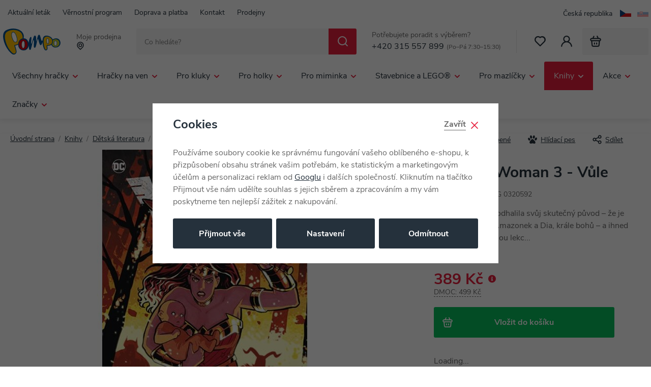

--- FILE ---
content_type: text/html; charset=UTF-8
request_url: https://pompo.cz/wonder-woman-3-vule_z78176/
body_size: 121188
content:
<!DOCTYPE html>


                     
    
         
            
   

    
        
    

   
   
   

   


<html class="no-js lang-cs" lang="cs">
<head>
   <meta charset="utf-8">
   
      <meta name="author" content="Pompo.cz">
   

   <meta name="web_author" content="wpj.cz">

   
      <meta name="description" content="Wonder Woman odhalila svůj skutečný původ – že je dcerou královny Amazonek a Dia, krále bohů – a ihned dostává další drsnou lekci: že jí prakticky každý člen">
   

         <meta name="viewport" content="width=device-width, initial-scale=1">
   
   <meta property="og:title" content="Wonder Woman 3 - Vůle - Pompo.cz - Hračky online">
      
         <meta property="og:image" content="https://data.pompo.cz/data/tmp/108/2/218092_108.jpg?1697023070_1">
   
   <meta property="og:url" content="https://pompo.cz/wonder-woman-3-vule_z78176/">
   <meta property="og:type" content="website">

   
   

   
      <title>Wonder Woman 3 - Vůle - Pompo.cz - Hračky online</title>
   

   
      
   <link rel="stylesheet" href="https://use.typekit.net/jgk7los.css">


      
         <link rel="stylesheet" href="https://data.pompo.cz/web/build/app.49028e3b.css">
         
      
   <link rel="stylesheet" href="https://data.pompo.cz/web/build/product.7a67976c.css">

   

   
         <link rel="canonical" href="https://pompo.cz/wonder-woman-3-vule_z78176/">
   

   
               <meta name="robots" content="index, follow">
         

   
         

   
   <link rel="shortcut icon" href="/templates/images/favicon.ico">
   
   
   <link rel="shortcut icon" href="https://data.pompo.cz/templates/images/favicon.ico">
   <link rel="apple-touch-icon" sizes="144x144" href="https://data.pompo.cz/templates/images/share/apple-touch-icon.png">
   <link rel="icon" type="image/png" sizes="32x32" href="https://data.pompo.cz/templates/images/share/favicon-32x32.png">
   <link rel="icon" type="image/png" sizes="16x16" href="https://data.pompo.cz/templates/images/share/favicon-16x16.png">
   <link rel="manifest" href="/templates/images/share/site.webmanifest" crossorigin="use-credentials">
   <meta name="msapplication-TileColor" content="#da532c">
   <meta name="theme-color" content="#ffffff">

   <link rel="search" href="/vyhledavani/" type="text/html">

   <script src="https://data.pompo.cz/common/static/js/sentry-6.16.1.min.js"></script>

<script>
   Sentry.init({
      dsn: 'https://bdac53e35b1b4424b35eb8b76bcc2b1a@sentry.wpj.cz/9',
      allowUrls: [
         /pompo\.cz\//
      ],
      denyUrls: [
         // Facebook flakiness
         /graph\.facebook\.com/i,
         // Facebook blocked
         /connect\.facebook\.net\/en_US\/all\.js/i,
         // Chrome extensions
         /extensions\//i,
         /^chrome:\/\//i,
         /kupshop\.local/i
      ],
      beforeSend(event) {
         if (!/FBA[NV]|PhantomJS|SznProhlizec/.test(window.navigator.userAgent)) {
            return event;
         }
      },
      ignoreErrors: [
         // facebook / ga + disabled cookies
         'fbq is not defined',
         'Can\'t find variable: fbq',
         '_gat is not defined',
         'AW is not defined',
         'Can\'t find variable: AW',
         'url.searchParams.get', // gtm koza
         // localstorage not working in incoginto mode in iOS
         'The quota has been exceeded',
         'QuotaExceededError',
         'Undefined variable: localStorage',
         'localStorage is null',
         'The operation is insecure',
         "Failed to read the 'localStorage'",
         "gtm_",
         "Can't find variable: glami",
      ]
   });

   Sentry.setTag("web", "prod_pompo_db");
   Sentry.setTag("wbpck", 1);
   Sentry.setTag("adm", 0);
   Sentry.setTag("tpl", "x");
   Sentry.setTag("sentry_v", "6.16.1");
</script>

   <script>
   window.wpj = window.wpj || {};
   wpj.onReady = wpj.onReady || [];
   wpj.jsShop = wpj.jsShop || {events:[]};

   window.dataLayer = window.dataLayer || [];
   function gtag() {
      window.dataLayer.push(arguments);
   }
   window.wpj.cookie_bar_send = true;

   wpj.getCookie = (sKey) => decodeURIComponent(
      document.cookie.replace(
         new RegExp(
            '(?:(?:^|.*;)\\s*' +
            encodeURIComponent(sKey).replace(/[\-\.\+\*]/g, '\\$&') +
            '\\s*\\=\\s*([^;]*).*$)|^.*$'
         ),
         '$1'
      )
   ) || null;

      var consents = wpj.getCookie('cookie-bar')?.split(',');

   if (!(consents instanceof Array)){
      consents = [];
   }

   consents_fields = {
      ad_storage: consents.includes('ad_storage') ? 'granted' : 'denied',
      ad_user_data: consents.includes('ad_storage') ? 'granted' : 'denied',
      ad_personalization: consents.includes('ad_storage') ? 'granted' : 'denied',
      personalization_storage: consents.includes('personalization_and_functionality_storage') ? 'granted' : 'denied',
      functionality_storage: 'granted',
      analytics_storage: consents.includes('analytics_storage') ? 'granted' : 'denied',
   };
   gtag('consent', 'default', consents_fields);

   gtag("set", "ads_data_redaction", true);

   dataLayer.push({
      'event': 'defaultConsent',
      'consents' : consents_fields,
      'version': 'v2'
   });
   </script>

<script>
   wpj.data = wpj.data || { };

      wpj.data.instagram = true;
   
   

   

   
</script>


   

         <meta name="google-site-verification" content="NhloKnicLL-Ojm_iEEKwH7iHM3uZjMRy6j6Ml1L48fk">
   
   
   
   
          

      

   

<script>page_data = {"page":{"language":"cs","title":"Wonder Woman 3 - V\u016fle - Pompo.cz - Hra\u010dky online","path":"\/wonder-woman-3-vule_z78176\/","currency":"CZK","currencyRate":1,"breadCrumbs":[{"id":"","name":"Dom\u016f"},{"id":1133,"name":"Knihy"},{"id":2321,"name":"D\u011btsk\u00e1 literatura"},{"id":2328,"name":"Komiksy"},{"id":"","name":"Wonder Woman 3 - V\u016fle"}],"environment":"live","type":"product"},"resetRefferer":false,"event":"pageView","products":[{"id":78176,"idProduct":78176,"EAN":9788075950338,"code":"EUG 0320592","productCode":"EUG 0320592","hasVariations":false,"variationsIds":[],"idVariation":null,"variationCode":null,"variationName":null,"soldOut":null,"idAll":[],"categoryMain":[{"id":1133,"name":"Knihy"},{"id":2321,"name":"D\u011btsk\u00e1 literatura"},{"id":2328,"name":"Komiksy"}],"categoryCurrent":[{"id":1133,"name":"Knihy"},{"id":2321,"name":"D\u011btsk\u00e1 literatura"},{"id":2328,"name":"Komiksy"},{"id":"","name":"Wonder Woman 3 - V\u016fle"}],"producer":"BB\/art","campaigns":{"PF":{"id":"PF","name":"Produkt z feedu"}},"name":"Wonder Woman 3 - V\u016fle","vat":0,"price":389,"priceWithVat":389,"priceWithoutVat":389,"priceVat":0,"priceWithoutDiscount":389,"discount":0,"hasDiscount":false,"availability":"skladem u dodavatele","url":"https:\/\/pompo.cz\/wonder-woman-3-vule_z78176\/","imageUrl":"https:\/\/data.pompo.cz\/data\/tmp\/0\/2\/218092_0.jpg?1697023070_1","position":1}],"once":false,"version":"v2"};page_data['page']['layout'] = window.innerWidth  > 991 ? 'web' : window.innerWidth > 543 ? 'tablet' : 'mobil';if (typeof userData === 'undefined') {var userData = wpj.getCookie('jsShopGtmUser');var userDataParsed = null;if(userData) {userDataParsed = JSON.parse(userData);wpj.onReady.push(function () {wpj.storage.cookies.removeItem('jsShopGtmUser');});} else {userData = localStorage.getItem('js-shop-gtm-user');if(userData) {userDataParsed = JSON.parse(userData).data;}}}if (userDataParsed) {page_data.user = userDataParsed;}dataLayer.push(page_data);</script><script src="https://data.pompo.cz/common/static/wpj/wpj.gtm.js?v2"></script><script>var urlParams = new URLSearchParams(window.location.search);var hash = location.href.split("#")[1] || urlParams.get('id_variation') || "";gtm_getDetailImpressions(hash, 'detailImpressions');</script><script>
              wpj.onReady.push(function () {
                 [ 'logout', 'registration', 'login', 'newsletter_subscribe'].forEach(function (type) {
                    let cookieValue = wpj.storage.cookies.getItem('gtm_'+type);

                    if (cookieValue === null) {
                       return;
                    }
                    wpj.storage.cookies.removeItem('gtm_'+type);

                    cookieValue = JSON.parse(cookieValue);

                    let valueData;
                    if (type === 'newsletter_subscribe') {
                       valueData = { ...cookieValue };
                       type = 'newsletterSubscribe';
                    } else if (cookieValue instanceof Array) {
                       valueData = { data: cookieValue };
                    } else {
                       valueData = { value: cookieValue };
                    }
                     window.dataLayer.push({
                        event: 'success' +  gtm_ucfirst(type),
                           ...valueData
                     });
                 });
              });
              function gtm_ucfirst(str) {
                   if (!str || typeof str !== 'string') return str;
                   return str.charAt(0).toUpperCase() + str.slice(1);
               }
           </script>      <!-- Google Tag Manager -->
   <script data-cookieconsent="ignore">(function(w,d,s,l,i) {w[l] = w[l] || [];w[l].push({'gtm.start': new Date().getTime(), event: 'gtm.js'});
         var f = d.getElementsByTagName(s)[0],j=d.createElement(s),dl=l != 'dataLayer' ? '&l=' + l : '';
         j.async = true;j.src='//www.googletagmanager.com/gtm.js?id=' + i + dl;f.parentNode.insertBefore(j, f);
      })(window, document, 'script', 'dataLayer', 'GTM-5G8MKX');</script>
   <!-- End Google Tag Manager -->
</head>
<body >



<!-- Google Tag Manager -->
   <noscript>
       <iframe src="//www.googletagmanager.com/ns.html?id=GTM-5G8MKX" height="0" width="0" style="display:none;visibility:hidden"></iframe>
   </noscript>
<!-- End Google Tag Manager -->


   
   
      
   

   
      <div class="header-top">
   <div class="container">
      
<div class="">
    
   <ul class="">
                 <li class=" item-49">
             <a href="/aktualni-letak/" >
                 Aktuální leták
             </a>
                        </li>
                 <li class=" item-50">
             <a href="/vernostni-program/" >
                 Věrnostní program
             </a>
                        </li>
                 <li class=" item-40">
             <a href="/doprava-a-platba/" >
                 Doprava a platba
             </a>
                        </li>
                 <li class=" item-36">
             <a href="/kontakt/" >
                 Kontakt
             </a>
                        </li>
                 <li class=" item-51">
             <a href="/prodejny/" >
                 Prodejny
             </a>
                        </li>
          </ul>

</div>


      <div class="language-switcher">
   
   
   <ul>
      <li>
         <a href="/change-language/cs/" class="active">
            <span>Česká republika</span>
            <img src="/common/static/images/flags/cs.svg" width="22" height="15" alt="" class="img-responsive" loading="lazy">
         </a>
      </li>
                                          <li>
               <a href="/change-language/sk/">
                  <img src="/common/static/images/flags/sk.svg" width="22" height="15" alt="SK" class="img-responsive" loading="lazy">
               </a>
            </li>
                  </ul>
</div>
   </div>
</div>

<header class="header">
   <div class="container">
      <div class="header-burger header-icon">
         <button type="button" data-toggle="burger">
            <span class="fc icons_burger"></span>
         </button>
      </div>

      <a href="/" title="Pompo.cz - Hračky online" class="logo">
         <img src="https://data.pompo.cz/templates/images/logo.svg" width="115" height="53" class="img-responsive" alt="Pompo.cz - Hračky online">
      </a>

      <div class="header-location" data-focus-opener="seller-picker">
   <p>Moje prodejna</p>
   <p>
      <strong>
         <span class="fc icons_location"></span>
         <span data-js-shop-seller-name></span>
      </strong>
   </p>
</div>

            <div class="header-search-inline">
   <form method="get" action="/vyhledavani/">
      <input type="text" name="search" value="" maxlength="100" class="form-control autocomplete-control"
             placeholder="Co hledáte?" autocomplete="off" data-search-input>
      <button name="submit" type="submit" value="Hledat"
              class="btn btn-search fc icons_search" aria-label="Hledat"></button>
         </form>
</div>

      <div class="header-contact">
   <p>
      Potřebujete poradit s výběrem?
   </p>
   <p><a href="tel:+420315557899">+420 315 557 899</a><small>(Po–Pá 7:30–15:30)</small></p>
</div>

      <div class="header-icons">
         <div class="header-favorites header-icon" id="js-shop-favorites-info">
            <a href="/oblibene/" class="cart-signin" aria-label="Oblíbené">
               <span class="fc icons_heart"></span>
            </a>
         </div>

         <div class="header-search header-icon">
            <a href="/vyhledavani/" data-toggle="search">
               <span class="fc icons_search"></span>
            </a>
         </div>

         <div class="header-login header-icon" id="js-shop-user">
            <a href="/prihlaseni/">
               <span class="fc icons_user"></span>
            </a>
         </div>

         <div class="header-cart header-icon" id="js-shop-cart-info">
   <a href="/kosik/" class="empty">
      <span class="fc icons_cart"></span>
      <span class="price"></span>
   </a>
</div>

<div id="js-shop-cart"></div>
      </div>
   </div>
</header>

<div class="header-search-outer" aria-hidden="true">
   <div class="header-search-inner" data-search-form>
      <div class="container">
         <form method="get" role="search" action="/vyhledavani/">
            <input type="text" name="search" value="" maxlength="100" class="form-control autocomplete-control"
                   placeholder="Co hledáte?" autocomplete="off" data-search-input aria-hidden="true" tabindex="-1">
            <button name="submit" type="submit" value="Hledat" class="btn btn-primary btn-block" tabindex="-1" aria-hidden="true"><span>Hledat</span></button>
            <button class="search-toggle" data-toggle="search" aria-hidden="true" tabindex="-1" aria-label="Zavřít"><i class="fc lightbox_close"></i></button>
         </form>
      </div>
   </div>
</div>

<script id="productSearch" type="text/x-dot-template">
      <div class="autocomplete-inner">
      
      {{? it.items.Produkty || it.items.Kategorie || it.items.Vyrobci || it.items.Clanky }}
         <div class="autocomplete-body">
            {{? it.items.Kategorie }}
               <div class="autocomplete-categories">
                  
                  <p class="title-default">Kategorie</p>
                  
                  <ul>
                     {{~it.items.Kategorie.items :item :index}}
                     <li data-autocomplete-item="section">
                        <a href="/presmerovat/?type=category&id={{=item.id}}">{{=item.label}}</a>
                     </li>
                     {{~}}
                  </ul>
               </div>
            {{?}}

            {{? it.items.Vyrobci }}
               <div class="autocomplete-brands">
                  <p class="title-default">Značky</p>
                  <ul>
                     {{~it.items.Vyrobci.items :item :index}}
                     <li data-autocomplete-item="section">
                        <a href="/presmerovat/?type=producer&id={{=item.id}}">{{=item.label}}</a>
                     </li>
                     {{~}}
                  </ul>
               </div>
            {{?}}

            {{? it.items.Produkty }}
               <div class="autocomplete-products">
                  
                  <p class="title-default">Produkty</p>
                  
                  <ul>
                     {{~it.items.Produkty.items :item :index}}
                     <li data-autocomplete-item="product">
                        <a href="/presmerovat/?type=product&id={{=item.id}}">
                           <div class="img">
                              {{? item.image }}
                              <img src="{{=item.image}}" alt="{{=item.label}}">
                              {{??}}
                              <img src="/templates/images/no-img.jpg" alt="{{=item.label}}">
                              {{?}}
                           </div>
                           <div class="title-wrapper">
                              {{? item.productDiscount.discount }}
                                 {{? Math.round(item.productDiscount.discount) >= 10 }}
                                 <span class="flag flag-discount">-{{=Math.round(item.productDiscount.discount)}}%</span>
                                 {{?}}
                              {{?}}
                              <span class="title">{{=item.label}}</span>
                              {{? item.price }}
                                 {{? Math.round(item.productDiscount.discount) >= 10 }}
                                 <span class="price price-red">{{=item.price}}</span>
                                 {{??}}
                                 <span class="price">{{=item.price}}</span>
                                 {{?}}
                              {{?}}
                           </div>
                        </a>
                     </li>
                     {{~}}
                  </ul>
                  
                  <div class="ac-showall" data-autocomplete-item="show-all">
                     <a href="" class="btn btn-secondary">Zobrazit všechny výsledky</a>
                  </div>
                  
               </div>
            {{?}}
         </div>

         {{? it.items.Clanky }}
            <div class="autocomplete-side">
               <div class="autocomplete-articles">
                  <p class="title-default">Blog</p>
                  <ul>
                     {{~it.items.Clanky.items :item :index}}
                     <li data-autocomplete-item="section">
                        <a href="/presmerovat/?type=article&id={{=item.id}}">
                           {{? item.photo }}
                           <img src="{{=item.photo}}" alt="{{=item.label}}" width="176" height="122" class="img-responsive">
                           {{?}}
                           {{=item.label}}
                        </a>
                     </li>
                     {{~}}
                  </ul>
               </div>
            </div>
         {{?}}

   {{??}}
      <div class="autocomplete-noresult">
         <p>
            
            Žádný výsledek
            
         </p>
      </div>
      {{?}}
      
   </div>
</script>


<script>
   
   wpj.onReady.push(function() {
      $('[data-search-input]').productSearch({
         preload: "/_shop/search-preload/"
      });
   });
   
</script>

<div class="header-sections">
   <div class="container">
       <ul class="level-0" data-sections="header"><li class="nav-item has-submenu" data-navitem="961"><a href="/vsechny-hracky_k961/" class="nav-link">Všechny hračky</a><div class="submenu submenu-lg" aria-hidden="true"><div class="submenu-inner"><ul class="level-1"><li class="nav-item has-submenu" data-navitem="962"><a href="/vsechny-hracky_k961/hry_k962/" class="nav-link" tabindex="-1"><span>Hry</span></a><ul class="level-2"><li class="nav-item " data-navitem="303"><a href="/vsechny-hracky_k961/hry_k962/deskove-hry_k303/" class="nav-link" tabindex="-1"><div class="img"><img data-src="https://data.pompo.cz/data/tmp/10/3/303_10.jpg?1763711333_1" alt="Deskové hry" class="img-responsive" width="66" height="66"></div><span>Deskové hry</span></a></li><li class="nav-item " data-navitem="66"><a href="/vsechny-hracky_k961/hry_k962/spolecenske-hry-pro-nejmensi-3-5-let_k66/" class="nav-link" tabindex="-1"><div class="img"><img data-src="https://data.pompo.cz/data/tmp/10/6/66_10.jpg?1763711357_1" alt="Společenské hry pro nejmenší (3 - 5 let)" class="img-responsive" width="66" height="66"></div><span>Společenské hry pro nejmenší (3 - 5 let)</span></a></li><li class="nav-item " data-navitem="402"><a href="/vsechny-hracky_k961/hry_k962/kvizy_k402/" class="nav-link" tabindex="-1"><div class="img"><img data-src="https://data.pompo.cz/data/tmp/10/2/402_10.jpg?1763711616_1" alt="Kvízy" class="img-responsive" width="66" height="66"></div><span>Kvízy</span></a></li><li class="nav-item " data-navitem="67"><a href="/vsechny-hracky_k961/hry_k962/karetni-hry_k67/" class="nav-link" tabindex="-1"><div class="img"><img data-src="https://data.pompo.cz/data/tmp/10/7/67_10.jpg?1763711638_1" alt="Karetní hry" class="img-responsive" width="66" height="66"></div><span>Karetní hry</span></a></li><li class="nav-item " data-navitem="401"><a href="/vsechny-hracky_k961/hry_k962/hry-na-cesty_k401/" class="nav-link" tabindex="-1"><div class="img"><img data-src="https://data.pompo.cz/data/tmp/10/1/401_10.jpg?1763711686_1" alt="Hry na cesty" class="img-responsive" width="66" height="66"></div><span>Hry na cesty</span></a></li><li class="nav-item " data-navitem="366"><a href="/vsechny-hracky_k961/hry_k962/elektronicke-hry_k366/" class="nav-link" tabindex="-1"><div class="img"><img data-src="https://data.pompo.cz/data/tmp/10/6/366_10.jpg?1763711753_1" alt="Elektronické hry" class="img-responsive" width="66" height="66"></div><span>Elektronické hry</span></a></li><li class="nav-item " data-navitem="396"><a href="/vsechny-hracky_k961/hry_k962/hokej-fotbal_k396/" class="nav-link" tabindex="-1"><div class="img"><img data-src="https://data.pompo.cz/data/tmp/10/6/396_10.jpg?1763711803_1" alt="Hokej, fotbal" class="img-responsive" width="66" height="66"></div><span>Hokej, fotbal</span></a></li><li class="nav-item " data-navitem="75"><a href="/vsechny-hracky_k961/hry_k962/hlavolamy_k75/" class="nav-link" tabindex="-1"><div class="img"><img data-src="https://data.pompo.cz/data/tmp/10/5/75_10.jpg?1763711828_1" alt="Hlavolamy" class="img-responsive" width="66" height="66"></div><span>Hlavolamy</span></a></li><li class="nav-item " data-navitem="76"><a href="/vsechny-hracky_k961/hry_k962/hry-pro-dospele_k76/" class="nav-link" tabindex="-1"><div class="img"><img data-src="https://data.pompo.cz/data/tmp/10/6/76_10.jpg?1763711854_1" alt="Hry pro dospělé" class="img-responsive" width="66" height="66"></div><span>Hry pro dospělé</span></a></li><li class="nav-item " data-navitem="749"><a href="/vsechny-hracky_k961/hry_k962/hry-na-konzole_k749/" class="nav-link" tabindex="-1"><div class="img"><img data-src="https://data.pompo.cz/data/tmp/10/9/749_10.jpg?1763711890_1" alt="Hry na konzole" class="img-responsive" width="66" height="66"></div><span>Hry na konzole</span></a></li><li class="nav-item " data-navitem="747"><a href="/vsechny-hracky_k961/hry_k962/prislusenstvi-k-pc_k747/" class="nav-link" tabindex="-1"><div class="img"><img data-src="https://data.pompo.cz/data/tmp/10/7/747_10.jpg?1763712067_1" alt="Příslušenství k PC" class="img-responsive" width="66" height="66"></div><span>Příslušenství k PC</span></a></li></ul></li><li class="nav-item " data-navitem="2573"><a href="/vsechny-hracky_k961/drevene-hracky_k2573/" class="nav-link" tabindex="-1"><span>Dřevěné hračky</span></a></li><li class="nav-item has-submenu" data-navitem="964"><a href="/vsechny-hracky_k961/puzzle_k964/" class="nav-link" tabindex="-1"><span>Puzzle</span></a><ul class="level-2"><li class="nav-item " data-navitem="294"><a href="/vsechny-hracky_k961/puzzle_k964/2d-puzzle_k294/" class="nav-link" tabindex="-1"><div class="img"><img data-src="https://data.pompo.cz/data/tmp/10/4/294_10.jpg?1763113381_1" alt="2D puzzle" class="img-responsive" width="66" height="66"></div><span>2D puzzle</span></a></li><li class="nav-item " data-navitem="296"><a href="/vsechny-hracky_k961/puzzle_k964/puzzleball_k296/" class="nav-link" tabindex="-1"><div class="img"><img data-src="https://data.pompo.cz/data/tmp/10/6/296_10.jpg?1763113599_1" alt="Puzzleball" class="img-responsive" width="66" height="66"></div><span>Puzzleball</span></a></li><li class="nav-item " data-navitem="297"><a href="/vsechny-hracky_k961/puzzle_k964/3d-a-4d-puzzle_k297/" class="nav-link" tabindex="-1"><div class="img"><img data-src="https://data.pompo.cz/data/tmp/10/7/297_10.jpg?1763113552_1" alt="3D a 4D puzzle" class="img-responsive" width="66" height="66"></div><span>3D a 4D puzzle</span></a></li><li class="nav-item " data-navitem="988"><a href="/hracky-pro-miminka_k25/hracky-pro-nejmensi_k834/stavebnice-a-puzzle-pro-nejmensi_k626/baby-puzzle_k64/" class="nav-link" tabindex="-1"><div class="img"><img data-src="https://data.pompo.cz/data/tmp/10/8/988_10.jpg?1728479700_1" alt="Baby puzzle" class="img-responsive" width="66" height="66"></div><span>Baby puzzle</span></a></li></ul></li><li class="nav-item has-submenu" data-navitem="968"><a href="/vsechny-hracky_k961/plysaci_k968/" class="nav-link" tabindex="-1"><span>Plyšáci</span></a><ul class="level-2"><li class="nav-item " data-navitem="4490"><a href="/vsechny-hracky_k961/plysaci_k968/squishmallows_k4490/" class="nav-link" tabindex="-1"><div class="img"><img data-src="https://data.pompo.cz/data/tmp/10/0/4490_10.jpg?1756290767_1" alt="SQUISHMALLOWS" class="img-responsive" width="66" height="66"></div><span>SQUISHMALLOWS</span></a></li><li class="nav-item " data-navitem="4370"><a href="/interaktivni-plysaci/" class="nav-link" tabindex="-1"><div class="img"><img data-src="https://data.pompo.cz/data/tmp/10/0/4370_10.jpg?1763116601_1" alt="Interaktivní plyšáci" class="img-responsive" width="66" height="66"></div><span>Interaktivní plyšáci</span></a></li><li class="nav-item " data-navitem="971"><a href="/pro-miminka_k25/hracky-pro-nejmensi_k834/baby-plys_k905/" class="nav-link" tabindex="-1"><div class="img"><img data-src="https://data.pompo.cz/data/tmp/10/1/971_10.jpg?1728479753_1" alt="Baby plyš" class="img-responsive" width="66" height="66"></div><span>Baby plyš</span></a></li><li class="nav-item " data-navitem="416"><a href="/vsechny-hracky_k961/plysaci_k968/manasci_k416/" class="nav-link" tabindex="-1"><div class="img"><img data-src="https://data.pompo.cz/data/tmp/10/6/416_10.jpg?1763116650_1" alt="Maňásci" class="img-responsive" width="66" height="66"></div><span>Maňásci</span></a></li><li class="nav-item " data-navitem="106"><a href="/vsechny-hracky_k961/plysaci_k968/exoticka-a-divoka-zviratka_k106/" class="nav-link" tabindex="-1"><div class="img"><img data-src="https://data.pompo.cz/data/tmp/10/6/106_10.jpg?1763116674_1" alt="Exotická a divoká zvířátka" class="img-responsive" width="66" height="66"></div><span>Exotická a divoká zvířátka</span></a></li><li class="nav-item " data-navitem="51"><a href="/vsechny-hracky_k961/plysaci_k968/plysove-postavicky_k51/" class="nav-link" tabindex="-1"><div class="img"><img data-src="https://data.pompo.cz/data/tmp/10/1/51_10.jpg?1763116695_1" alt="Plyšové postavičky" class="img-responsive" width="66" height="66"></div><span>Plyšové postavičky</span></a></li><li class="nav-item " data-navitem="419"><a href="/vsechny-hracky_k961/plysaci_k968/plysovi-medvedi_k419/" class="nav-link" tabindex="-1"><div class="img"><img data-src="https://data.pompo.cz/data/tmp/10/9/419_10.jpg?1763116735_1" alt="Plyšoví medvědi" class="img-responsive" width="66" height="66"></div><span>Plyšoví medvědi</span></a></li><li class="nav-item " data-navitem="89"><a href="/vsechny-hracky_k961/plysaci_k968/domaci-zviratka_k89/" class="nav-link" tabindex="-1"><div class="img"><img data-src="https://data.pompo.cz/data/tmp/10/9/89_10.jpg?1763116759_1" alt="Domácí zvířátka" class="img-responsive" width="66" height="66"></div><span>Domácí zvířátka</span></a></li><li class="nav-item " data-navitem="403"><a href="/vsechny-hracky_k961/plysaci_k968/polstarky_k403/" class="nav-link" tabindex="-1"><div class="img"><img data-src="https://data.pompo.cz/data/tmp/10/3/403_10.jpg?1763116835_1" alt="Polštářky" class="img-responsive" width="66" height="66"></div><span>Polštářky</span></a></li></ul></li><li class="nav-item has-submenu" data-navitem="963"><a href="/vsechny-hracky_k961/kreativni-hracky_k963/" class="nav-link" tabindex="-1"><span>Kreativní hračky</span></a><ul class="level-2"><li class="nav-item " data-navitem="133"><a href="/vsechny-hracky_k961/kreativni-hracky_k963/navrharska-portfolia_k133/" class="nav-link" tabindex="-1"><div class="img"><img data-src="https://data.pompo.cz/data/tmp/10/3/133_10.jpg?1728479844_1" alt="Návrhářská portfolia" class="img-responsive" width="66" height="66"></div><span>Návrhářská portfolia</span></a></li><li class="nav-item " data-navitem="127"><a href="/vsechny-hracky_k961/kreativni-hracky_k963/vytvarna-dilna_k127/" class="nav-link" tabindex="-1"><div class="img"><img data-src="https://data.pompo.cz/data/tmp/10/7/127_10.jpg?1728479855_1" alt="Výtvarná dílna" class="img-responsive" width="66" height="66"></div><span>Výtvarná dílna</span></a></li><li class="nav-item " data-navitem="49"><a href="/vsechny-hracky_k961/kreativni-hracky_k963/modelovani_k49/" class="nav-link" tabindex="-1"><div class="img"><img data-src="https://data.pompo.cz/data/tmp/10/9/49_10.jpg?1728479870_1" alt="Modelování" class="img-responsive" width="66" height="66"></div><span>Modelování</span></a></li><li class="nav-item " data-navitem="395"><a href="/vsechny-hracky_k961/kreativni-hracky_k963/hudebni-hracky_k395/" class="nav-link" tabindex="-1"><div class="img"><img data-src="https://data.pompo.cz/data/tmp/10/5/395_10.jpg?1728479889_1" alt="Hudební hračky" class="img-responsive" width="66" height="66"></div><span>Hudební hračky</span></a></li><li class="nav-item " data-navitem="230"><a href="/vsechny-hracky_k961/kreativni-hracky_k963/vyukove-hracky_k230/" class="nav-link" tabindex="-1"><div class="img"><img data-src="https://data.pompo.cz/data/tmp/10/0/230_10.jpg?1728479900_1" alt="Výukové hračky" class="img-responsive" width="66" height="66"></div><span>Výukové hračky</span></a></li><li class="nav-item " data-navitem="694"><a href="/vsechny-hracky_k961/kreativni-hracky_k963/roboticke-hracky_k694/" class="nav-link" tabindex="-1"><div class="img"><img data-src="https://data.pompo.cz/data/tmp/10/4/694_10.jpg?1728479907_1" alt="Robotické hračky" class="img-responsive" width="66" height="66"></div><span>Robotické hračky</span></a></li><li class="nav-item " data-navitem="337"><a href="/vsechny-hracky_k961/kreativni-hracky_k963/pokusy-a-veda_k337/" class="nav-link" tabindex="-1"><div class="img"><img data-src="https://data.pompo.cz/data/tmp/10/7/337_10.jpg?1728479923_1" alt="Pokusy a věda" class="img-responsive" width="66" height="66"></div><span>Pokusy a věda</span></a></li><li class="nav-item " data-navitem="30"><a href="/vsechny-hracky_k961/kreativni-hracky_k963/slepovaci-modely_k30/" class="nav-link" tabindex="-1"><div class="img"><img data-src="https://data.pompo.cz/data/tmp/10/0/30_10.jpg?1728479941_1" alt="Slepovací modely" class="img-responsive" width="66" height="66"></div><span>Slepovací modely</span></a></li><li class="nav-item " data-navitem="135"><a href="/vsechny-hracky_k961/kreativni-hracky_k963/malovani_k135/" class="nav-link" tabindex="-1"><div class="img"><img data-src="https://data.pompo.cz/data/tmp/10/5/135_10.jpg?1728479952_1" alt="Malování" class="img-responsive" width="66" height="66"></div><span>Malování</span></a></li><li class="nav-item " data-navitem="799"><a href="/vsechny-hracky_k961/kreativni-hracky_k963/zazehlovaci-koralky_k799/" class="nav-link" tabindex="-1"><div class="img"><img data-src="https://data.pompo.cz/data/tmp/10/9/799_10.jpg?1728479966_1" alt="Zažehlovací korálky" class="img-responsive" width="66" height="66"></div><span>Zažehlovací korálky</span></a></li><li class="nav-item " data-navitem="1090"><a href="/vsechny-hracky_k961/kreativni-hracky_k963/tetovani_k1090/" class="nav-link" tabindex="-1"><div class="img"><img data-src="https://data.pompo.cz/data/tmp/10/0/1090_10.jpg?1728479974_1" alt="Tetování" class="img-responsive" width="66" height="66"></div><span>Tetování</span></a></li></ul></li><li class="nav-item has-submenu" data-navitem="969"><a href="/vsechny-hracky_k961/skola_k969/" class="nav-link" tabindex="-1"><span>Škola</span></a><ul class="level-2"><li class="nav-item " data-navitem="620"><a href="/vsechny-hracky_k961/skola_k969/potreby-pro-prvnacky_k620/" class="nav-link" tabindex="-1"><div class="img"><img data-src="https://data.pompo.cz/data/tmp/10/0/620_10.jpg?1728480004_1" alt="Potřeby pro prvňáčky" class="img-responsive" width="66" height="66"></div><span>Potřeby pro prvňáčky</span></a></li><li class="nav-item " data-navitem="616"><a href="/vsechny-hracky_k961/skola_k969/potreby-pro-druhaky_k616/" class="nav-link" tabindex="-1"><div class="img"><img data-src="https://data.pompo.cz/data/tmp/10/6/616_10.jpg?1728480071_1" alt="Potřeby pro druháky" class="img-responsive" width="66" height="66"></div><span>Potřeby pro druháky</span></a></li><li class="nav-item " data-navitem="994"><a href="/vsechny-hracky_k961/skola_k969/potreby-pro-ii-stupen_k994/" class="nav-link" tabindex="-1"><div class="img"><img data-src="https://data.pompo.cz/data/tmp/10/4/994_10.jpg?1728480137_1" alt="Potřeby pro II. stupeň" class="img-responsive" width="66" height="66"></div><span>Potřeby pro II. stupeň</span></a></li><li class="nav-item " data-navitem="100"><a href="/vsechny-hracky_k961/skola_k969/batohy-a-tasky_k100/" class="nav-link" tabindex="-1"><div class="img"><img data-src="https://data.pompo.cz/data/tmp/10/0/100_10.jpg?1763720250_1" alt="Batohy a tašky" class="img-responsive" width="66" height="66"></div><span>Batohy a tašky</span></a></li><li class="nav-item " data-navitem="425"><a href="/vsechny-hracky_k961/skola_k969/sacky-na-prezuvky_k425/" class="nav-link" tabindex="-1"><div class="img"><img data-src="https://data.pompo.cz/data/tmp/10/5/425_10.jpg?1763720086_1" alt="Sáčky na přezůvky" class="img-responsive" width="66" height="66"></div><span>Sáčky na přezůvky</span></a></li><li class="nav-item " data-navitem="423"><a href="/vsechny-hracky_k961/skola_k969/lahve-a-boxy-na-svacinu_k423/" class="nav-link" tabindex="-1"><div class="img"><img data-src="https://data.pompo.cz/data/tmp/10/3/423_10.jpg?1763719904_1" alt="Láhve a boxy na svačinu" class="img-responsive" width="66" height="66"></div><span>Láhve a boxy na svačinu</span></a></li><li class="nav-item " data-navitem="433"><a href="/vsechny-hracky_k961/skola_k969/penezenky_k433/" class="nav-link" tabindex="-1"><div class="img"><img data-src="https://data.pompo.cz/data/tmp/10/3/433_10.jpg?1763719352_1" alt="Peněženky" class="img-responsive" width="66" height="66"></div><span>Peněženky</span></a></li><li class="nav-item " data-navitem="429"><a href="/vsechny-hracky_k961/skola_k969/penaly_k429/" class="nav-link" tabindex="-1"><div class="img"><img data-src="https://data.pompo.cz/data/tmp/10/9/429_10.jpg?1763719013_1" alt="Penály" class="img-responsive" width="66" height="66"></div><span>Penály</span></a></li><li class="nav-item " data-navitem="439"><a href="/vsechny-hracky_k961/skola_k969/propisky-pera-tuzky-a-gumy_k439/" class="nav-link" tabindex="-1"><div class="img"><img data-src="https://data.pompo.cz/data/tmp/10/9/439_10.jpg?1763718402_1" alt="Propisky, pera, tužky a gumy" class="img-responsive" width="66" height="66"></div><span>Propisky, pera, tužky a gumy</span></a></li><li class="nav-item " data-navitem="619"><a href="/vsechny-hracky_k961/skola_k969/sesity-bloky-etikety_k619/" class="nav-link" tabindex="-1"><div class="img"><img data-src="https://data.pompo.cz/data/tmp/10/9/619_10.jpg?1763717825_1" alt="Sešity, bloky, etikety" class="img-responsive" width="66" height="66"></div><span>Sešity, bloky, etikety</span></a></li><li class="nav-item " data-navitem="449"><a href="/vsechny-hracky_k961/skola_k969/skolni-diare_k449/" class="nav-link" tabindex="-1"><div class="img"><img data-src="https://data.pompo.cz/data/tmp/10/9/449_10.jpg?1763717298_1" alt="Školní diáře" class="img-responsive" width="66" height="66"></div><span>Školní diáře</span></a></li><li class="nav-item " data-navitem="623"><a href="/vsechny-hracky_k961/skola_k969/rysovaci-potreby_k623/" class="nav-link" tabindex="-1"><div class="img"><img data-src="https://data.pompo.cz/data/tmp/10/3/623_10.jpg?1763716552_1" alt="Rýsovací potřeby" class="img-responsive" width="66" height="66"></div><span>Rýsovací potřeby</span></a></li><li class="nav-item " data-navitem="126"><a href="/vsechny-hracky_k961/skola_k969/nuzky-lepidla_k126/" class="nav-link" tabindex="-1"><div class="img"><img data-src="https://data.pompo.cz/data/tmp/10/6/126_10.jpg?1763716305_1" alt="Nůžky, lepidla" class="img-responsive" width="66" height="66"></div><span>Nůžky, lepidla</span></a></li><li class="nav-item " data-navitem="445"><a href="/vsechny-hracky_k961/skola_k969/vytvarne-potreby_k445/" class="nav-link" tabindex="-1"><div class="img"><img data-src="https://data.pompo.cz/data/tmp/10/5/445_10.jpg?1763715255_1" alt="Výtvarné potřeby" class="img-responsive" width="66" height="66"></div><span>Výtvarné potřeby</span></a></li><li class="nav-item " data-navitem="415"><a href="/vsechny-hracky_k961/skola_k969/kufriky_k415/" class="nav-link" tabindex="-1"><div class="img"><img data-src="https://data.pompo.cz/data/tmp/10/5/415_10.jpg?1763713193_1" alt="Kufříky" class="img-responsive" width="66" height="66"></div><span>Kufříky</span></a></li><li class="nav-item " data-navitem="779"><a href="/vsechny-hracky_k961/skola_k969/baterie_k779/" class="nav-link" tabindex="-1"><div class="img"><img data-src="https://data.pompo.cz/data/tmp/10/9/779_10.jpg?1728480843_1" alt="Baterie" class="img-responsive" width="66" height="66"></div><span>Baterie</span></a></li><li class="nav-item " data-navitem="391"><a href="/vsechny-hracky_k961/skola_k969/klicenky_k391/" class="nav-link" tabindex="-1"><div class="img"><img data-src="https://data.pompo.cz/data/tmp/10/1/391_10.jpg?1763711263_1" alt="Klíčenky" class="img-responsive" width="66" height="66"></div><span>Klíčenky</span></a></li><li class="nav-item " data-navitem="314"><a href="/vsechny-hracky_k961/skola_k969/pokladnicky_k314/" class="nav-link" tabindex="-1"><div class="img"><img data-src="https://data.pompo.cz/data/tmp/10/4/314_10.jpg?1763712132_1" alt="Pokladničky" class="img-responsive" width="66" height="66"></div><span>Pokladničky</span></a></li><li class="nav-item " data-navitem="1126"><a href="/vsechny-hracky_k961/skola_k969/kalkulacky_k1126/" class="nav-link" tabindex="-1"><div class="img"><img data-src="https://data.pompo.cz/data/tmp/10/6/1126_10.jpg?1763712190_1" alt="Kalkulačky" class="img-responsive" width="66" height="66"></div><span>Kalkulačky</span></a></li></ul></li><li class="nav-item has-submenu" data-navitem="967"><a href="/vsechny-hracky_k961/detske-knihy_k967/" class="nav-link" tabindex="-1"><span>Dětské knihy</span></a><ul class="level-2"><li class="nav-item " data-navitem="555"><a href="/vsechny-hracky_k961/detske-knihy_k967/naucne-knihy_k555/" class="nav-link" tabindex="-1"><div class="img"><img data-src="https://data.pompo.cz/data/tmp/10/5/555_10.jpg?1763115977_1" alt="Naučné knihy" class="img-responsive" width="66" height="66"></div><span>Naučné knihy</span></a></li><li class="nav-item " data-navitem="841"><a href="/vsechny-hracky_k961/detske-knihy_k967/rikadla-a-pisnicky_k841/" class="nav-link" tabindex="-1"><div class="img"><img data-src="https://data.pompo.cz/data/tmp/10/1/841_10.jpg?1763116028_1" alt="Říkadla a písničky" class="img-responsive" width="66" height="66"></div><span>Říkadla a písničky</span></a></li><li class="nav-item " data-navitem="810"><a href="/vsechny-hracky_k961/detske-knihy_k967/pohadky_k810/" class="nav-link" tabindex="-1"><div class="img"><img data-src="https://data.pompo.cz/data/tmp/10/0/810_10.jpg?1763116052_1" alt="Pohádky" class="img-responsive" width="66" height="66"></div><span>Pohádky</span></a></li><li class="nav-item " data-navitem="553"><a href="/vsechny-hracky_k961/detske-knihy_k967/kouzelne-cteni_k553/" class="nav-link" tabindex="-1"><div class="img"><img data-src="https://data.pompo.cz/data/tmp/10/3/553_10.jpg?1763116107_1" alt="Kouzelné čtení" class="img-responsive" width="66" height="66"></div><span>Kouzelné čtení</span></a></li><li class="nav-item " data-navitem="350"><a href="/vsechny-hracky_k961/detske-knihy_k967/knihy-pro-nejmensi_k350/" class="nav-link" tabindex="-1"><div class="img"><img data-src="https://data.pompo.cz/data/tmp/10/0/350_10.jpg?1763116169_1" alt="Knihy pro nejmenší" class="img-responsive" width="66" height="66"></div><span>Knihy pro nejmenší</span></a></li><li class="nav-item " data-navitem="811"><a href="/vsechny-hracky_k961/detske-knihy_k967/leporela_k811/" class="nav-link" tabindex="-1"><div class="img"><img data-src="https://data.pompo.cz/data/tmp/10/1/811_10.jpg?1763116343_1" alt="Leporela" class="img-responsive" width="66" height="66"></div><span>Leporela</span></a></li><li class="nav-item " data-navitem="45"><a href="/vsechny-hracky_k961/detske-knihy_k967/pro-sikovne-ruce_k45/" class="nav-link" tabindex="-1"><div class="img"><img data-src="https://data.pompo.cz/data/tmp/10/5/45_10.jpg?1763116366_1" alt="Pro šikovné ruce" class="img-responsive" width="66" height="66"></div><span>Pro šikovné ruce</span></a></li></ul></li><li class="nav-item has-submenu" data-navitem="965"><a href="/vsechny-hracky_k961/party-a-karnevaly_k965/" class="nav-link" tabindex="-1"><span>Párty a karnevaly</span></a><ul class="level-2"><li class="nav-item " data-navitem="101"><a href="/vsechny-hracky_k961/party-a-karnevaly_k965/karnevalove-doplnky_k101/" class="nav-link" tabindex="-1"><div class="img"><img data-src="https://data.pompo.cz/data/tmp/10/1/101_10.jpg?1728481043_1" alt="Karnevalové doplňky" class="img-responsive" width="66" height="66"></div><span>Karnevalové doplňky</span></a></li><li class="nav-item " data-navitem="287"><a href="/vsechny-hracky_k961/party-a-karnevaly_k965/kostymy_k287/" class="nav-link" tabindex="-1"><div class="img"><img data-src="https://data.pompo.cz/data/tmp/10/7/287_10.jpg?1728481052_1" alt="Kostýmy" class="img-responsive" width="66" height="66"></div><span>Kostýmy</span></a></li><li class="nav-item " data-navitem="42"><a href="/vsechny-hracky_k961/party-a-karnevaly_k965/party-sety_k42/" class="nav-link" tabindex="-1"><div class="img"><img data-src="https://data.pompo.cz/data/tmp/10/2/42_10.jpg?1728481060_1" alt="Párty sety" class="img-responsive" width="66" height="66"></div><span>Párty sety</span></a></li></ul></li><li class="nav-item has-submenu" data-navitem="976"><a href="/hracky-na-ven/" class="nav-link" tabindex="-1"><span>Hračky na ven</span></a><ul class="level-2"><li class="nav-item " data-navitem="1001"><a href="/hracky-na-ven_k22/domecky-a-stany_k369/" class="nav-link" tabindex="-1"><div class="img"><img data-src="https://data.pompo.cz/data/tmp/10/1/1001_10.jpg?1728481080_1" alt="Domečky a stany" class="img-responsive" width="66" height="66"></div><span>Domečky a stany</span></a></li><li class="nav-item " data-navitem="1002"><a href="/hracky-na-ven_k22/skluzavky_k821/" class="nav-link" tabindex="-1"><div class="img"><img data-src="https://data.pompo.cz/data/tmp/10/2/1002_10.jpg?1728481094_1" alt="Skluzavky" class="img-responsive" width="66" height="66"></div><span>Skluzavky</span></a></li><li class="nav-item " data-navitem="1003"><a href="/hracky-na-ven_k22/piskoviste_k375/" class="nav-link" tabindex="-1"><div class="img"><img data-src="https://data.pompo.cz/data/tmp/10/3/1003_10.jpg?1728481102_1" alt="Pískoviště" class="img-responsive" width="66" height="66"></div><span>Pískoviště</span></a></li><li class="nav-item " data-navitem="1004"><a href="/hracky-na-ven_k22/houpacky-a-houpaci-site_k378/" class="nav-link" tabindex="-1"><div class="img"><img data-src="https://data.pompo.cz/data/tmp/10/4/1004_10.jpg?1728481111_1" alt="Houpačky a houpací sítě" class="img-responsive" width="66" height="66"></div><span>Houpačky a houpací sítě</span></a></li><li class="nav-item " data-navitem="1005"><a href="/hracky-na-ven_k22/vozitka_k381/" class="nav-link" tabindex="-1"><div class="img"><img data-src="https://data.pompo.cz/data/tmp/10/5/1005_10.jpg?1728481127_1" alt="Vozítka" class="img-responsive" width="66" height="66"></div><span>Vozítka</span></a></li><li class="nav-item " data-navitem="1006"><a href="/hracky-na-ven_k22/sportovni-potreby_k386/" class="nav-link" tabindex="-1"><div class="img"><img data-src="https://data.pompo.cz/data/tmp/10/6/1006_10.jpg?1728481136_1" alt="Sportovní potřeby" class="img-responsive" width="66" height="66"></div><span>Sportovní potřeby</span></a></li><li class="nav-item " data-navitem="1007"><a href="/hracky-na-ven_k22/trampoliny_k305/" class="nav-link" tabindex="-1"><div class="img"><img data-src="https://data.pompo.cz/data/tmp/10/7/1007_10.jpg?1728481153_1" alt="Trampolíny" class="img-responsive" width="66" height="66"></div><span>Trampolíny</span></a></li><li class="nav-item " data-navitem="1008"><a href="/hracky-na-ven_k22/hracky-na-zahradu_k130/" class="nav-link" tabindex="-1"><div class="img"><img data-src="https://data.pompo.cz/data/tmp/10/8/1008_10.jpg?1728481161_1" alt="Hračky na zahradu" class="img-responsive" width="66" height="66"></div><span>Hračky na zahradu</span></a></li><li class="nav-item " data-navitem="1009"><a href="/hracky-na-ven_k22/vodni-hracky_k309/" class="nav-link" tabindex="-1"><div class="img"><img data-src="https://data.pompo.cz/data/tmp/10/9/1009_10.jpg?1728481169_1" alt="Vodní hračky" class="img-responsive" width="66" height="66"></div><span>Vodní hračky</span></a></li><li class="nav-item " data-navitem="1010"><a href="/hracky-na-ven_k22/nafukovaci-hracky_k107/" class="nav-link" tabindex="-1"><div class="img"><img data-src="https://data.pompo.cz/data/tmp/10/0/1010_10.jpg?1728481181_1" alt="Nafukovací hračky" class="img-responsive" width="66" height="66"></div><span>Nafukovací hračky</span></a></li><li class="nav-item " data-navitem="1011"><a href="/hracky-na-ven_k22/bublifuky_k385/" class="nav-link" tabindex="-1"><div class="img"><img data-src="https://data.pompo.cz/data/tmp/10/1/1011_10.jpg?1728481189_1" alt="Bublifuky" class="img-responsive" width="66" height="66"></div><span>Bublifuky</span></a></li><li class="nav-item " data-navitem="1012"><a href="/hracky-na-ven_k22/obleceni-na-ven_k424/" class="nav-link" tabindex="-1"><div class="img"><img data-src="https://data.pompo.cz/data/tmp/10/2/1012_10.jpg?1728481197_1" alt="Oblečení na ven" class="img-responsive" width="66" height="66"></div><span>Oblečení na ven</span></a></li><li class="nav-item " data-navitem="1013"><a href="/hracky-na-ven_k22/zimni-sporty_k174/" class="nav-link" tabindex="-1"><div class="img"><img data-src="https://data.pompo.cz/data/tmp/10/3/1013_10.jpg?1728481211_1" alt="Zimní sporty" class="img-responsive" width="66" height="66"></div><span>Zimní sporty</span></a></li></ul></li><li class="nav-item has-submenu" data-navitem="977"><a href="/hracky-pro-kluky/" class="nav-link" tabindex="-1"><span>Pro kluky</span></a><ul class="level-2"><li class="nav-item " data-navitem="1014"><a href="/hracky-pro-kluky_k23/lego-stavebnice-pro-kluky_k942/" class="nav-link" tabindex="-1"><div class="img"><img data-src="https://data.pompo.cz/data/tmp/10/4/1014_10.jpg?1728481241_1" alt="Stavebnice LEGO® pro kluky" class="img-responsive" width="66" height="66"></div><span>Stavebnice LEGO® pro kluky</span></a></li><li class="nav-item " data-navitem="1015"><a href="/hracky-pro-kluky_k23/figurky_k57/" class="nav-link" tabindex="-1"><div class="img"><img data-src="https://data.pompo.cz/data/tmp/10/5/1015_10.jpg?1728481259_1" alt="Figurky" class="img-responsive" width="66" height="66"></div><span>Figurky</span></a></li><li class="nav-item " data-navitem="1016"><a href="/hracky-pro-kluky_k23/auta_k74/" class="nav-link" tabindex="-1"><div class="img"><img data-src="https://data.pompo.cz/data/tmp/10/6/1016_10.jpg?1728481282_1" alt="Auta" class="img-responsive" width="66" height="66"></div><span>Auta</span></a></li><li class="nav-item " data-navitem="1017"><a href="/hracky-pro-kluky_k23/akcni-hrdinove_k80/" class="nav-link" tabindex="-1"><div class="img"><img data-src="https://data.pompo.cz/data/tmp/10/7/1017_10.jpg?1728481301_1" alt="Akční hrdinové" class="img-responsive" width="66" height="66"></div><span>Akční hrdinové</span></a></li><li class="nav-item " data-navitem="1018"><a href="/hracky-pro-kluky_k23/masinka-tomas_k888/" class="nav-link" tabindex="-1"><div class="img"><img data-src="https://data.pompo.cz/data/tmp/10/8/1018_10.jpg?1728481308_1" alt="Mašinka Tomáš" class="img-responsive" width="66" height="66"></div><span>Mašinka Tomáš</span></a></li><li class="nav-item " data-navitem="1019"><a href="/hracky-pro-kluky_k23/nerf_k889/" class="nav-link" tabindex="-1"><div class="img"><img data-src="https://data.pompo.cz/data/tmp/10/9/1019_10.jpg?1728481320_1" alt="NERF" class="img-responsive" width="66" height="66"></div><span>NERF</span></a></li><li class="nav-item " data-navitem="1020"><a href="/hracky-pro-kluky_k23/rc-modely_k90/" class="nav-link" tabindex="-1"><div class="img"><img data-src="https://data.pompo.cz/data/tmp/10/0/1020_10.jpg?1728481340_1" alt="RC modely" class="img-responsive" width="66" height="66"></div><span>RC modely</span></a></li><li class="nav-item " data-navitem="1021"><a href="/hracky-pro-kluky_k23/autodrahy_k41/" class="nav-link" tabindex="-1"><div class="img"><img data-src="https://data.pompo.cz/data/tmp/10/1/1021_10.jpg?1728481350_1" alt="Autodráhy" class="img-responsive" width="66" height="66"></div><span>Autodráhy</span></a></li><li class="nav-item " data-navitem="1022"><a href="/hracky-pro-kluky_k23/garaze-a-sety_k86/" class="nav-link" tabindex="-1"><div class="img"><img data-src="https://data.pompo.cz/data/tmp/10/2/1022_10.jpg?1728481358_1" alt="Garáže a sety" class="img-responsive" width="66" height="66"></div><span>Garáže a sety</span></a></li><li class="nav-item " data-navitem="1023"><a href="/hracky-pro-kluky_k23/hrady-rytiri-a-draci_k50/" class="nav-link" tabindex="-1"><div class="img"><img data-src="https://data.pompo.cz/data/tmp/10/3/1023_10.jpg?1728481367_1" alt="Hrady, rytíři a draci" class="img-responsive" width="66" height="66"></div><span>Hrady, rytíři a draci</span></a></li><li class="nav-item " data-navitem="1024"><a href="/hracky-pro-kluky_k23/modely_k180/" class="nav-link" tabindex="-1"><div class="img"><img data-src="https://data.pompo.cz/data/tmp/10/4/1024_10.jpg?1728481380_1" alt="Modely" class="img-responsive" width="66" height="66"></div><span>Modely</span></a></li><li class="nav-item " data-navitem="1025"><a href="/hracky-pro-kluky_k23/profese-pro-kluky_k711/" class="nav-link" tabindex="-1"><div class="img"><img data-src="https://data.pompo.cz/data/tmp/10/5/1025_10.jpg?1728481418_1" alt="Profese pro kluky" class="img-responsive" width="66" height="66"></div><span>Profese pro kluky</span></a></li><li class="nav-item " data-navitem="1026"><a href="/hracky-pro-kluky_k23/zbrane_k159/" class="nav-link" tabindex="-1"><div class="img"><img data-src="https://data.pompo.cz/data/tmp/10/6/1026_10.jpg?1728481427_1" alt="Zbraně" class="img-responsive" width="66" height="66"></div><span>Zbraně</span></a></li></ul></li><li class="nav-item has-submenu" data-navitem="978"><a href="/hracky-pro-holky/" class="nav-link" tabindex="-1"><span>Pro holky</span></a><ul class="level-2"><li class="nav-item " data-navitem="1027"><a href="/hracky-pro-holky_k24/lego-stavebnice-pro-holky_k922/" class="nav-link" tabindex="-1"><div class="img"><img data-src="https://data.pompo.cz/data/tmp/10/7/1027_10.jpg?1660808711_1" alt="Stavebnice LEGO® pro holky" class="img-responsive" width="66" height="66"></div><span>Stavebnice LEGO® pro holky</span></a></li><li class="nav-item " data-navitem="1028"><a href="/hracky-pro-holky_k24/panenky_k111/" class="nav-link" tabindex="-1"><div class="img"><img data-src="https://data.pompo.cz/data/tmp/10/8/1028_10.jpg?1728481511_1" alt="Panenky" class="img-responsive" width="66" height="66"></div><span>Panenky</span></a></li><li class="nav-item " data-navitem="1029"><a href="/hracky-pro-holky_k24/miminka_k117/" class="nav-link" tabindex="-1"><div class="img"><img data-src="https://data.pompo.cz/data/tmp/10/9/1029_10.jpg?1728481531_1" alt="Miminka" class="img-responsive" width="66" height="66"></div><span>Miminka</span></a></li><li class="nav-item " data-navitem="1030"><a href="/hracky-pro-holky_k24/prislusenstvi-pro-panenky_k393/" class="nav-link" tabindex="-1"><div class="img"><img data-src="https://data.pompo.cz/data/tmp/10/0/1030_10.jpg?1728481543_1" alt="Příslušenství pro panenky" class="img-responsive" width="66" height="66"></div><span>Příslušenství pro panenky</span></a></li><li class="nav-item " data-navitem="1031"><a href="/hracky-pro-holky_k24/profese-pro-holky_k251/" class="nav-link" tabindex="-1"><div class="img"><img data-src="https://data.pompo.cz/data/tmp/10/1/1031_10.jpg?1728481551_1" alt="Profese pro holky" class="img-responsive" width="66" height="66"></div><span>Profese pro holky</span></a></li><li class="nav-item " data-navitem="1032"><a href="/hracky-pro-holky_k24/zpev-a-tanec_k411/" class="nav-link" tabindex="-1"><div class="img"><img data-src="https://data.pompo.cz/data/tmp/10/2/1032_10.jpg?1728481560_1" alt="Zpěv a tanec" class="img-responsive" width="66" height="66"></div><span>Zpěv a tanec</span></a></li><li class="nav-item " data-navitem="1033"><a href="/hracky-pro-holky_k24/krasleni_k128/" class="nav-link" tabindex="-1"><div class="img"><img data-src="https://data.pompo.cz/data/tmp/10/3/1033_10.jpg?1728481573_1" alt="Krášlení" class="img-responsive" width="66" height="66"></div><span>Krášlení</span></a></li><li class="nav-item " data-navitem="1034"><a href="/hracky-pro-holky_k24/figurky-zviratka_k73/" class="nav-link" tabindex="-1"><div class="img"><img data-src="https://data.pompo.cz/data/tmp/10/4/1034_10.jpg?1728481581_1" alt="Figurky, zvířátka" class="img-responsive" width="66" height="66"></div><span>Figurky, zvířátka</span></a></li><li class="nav-item " data-navitem="1035"><a href="/hracky-pro-holky_k24/holcici-tajnosti-deniky_k134/" class="nav-link" tabindex="-1"><div class="img"><img data-src="https://data.pompo.cz/data/tmp/10/5/1035_10.jpg?1728481588_1" alt="Holčičí tajnosti - deníky" class="img-responsive" width="66" height="66"></div><span>Holčičí tajnosti - deníky</span></a></li></ul></li><li class="nav-item has-submenu" data-navitem="979"><a href="/hracky-pro-miminka/" class="nav-link" tabindex="-1"><span>Pro miminka</span></a><ul class="level-2"><li class="nav-item " data-navitem="1036"><a href="/hracky-pro-miminka_k25/hracky-pro-nejmensi_k834/" class="nav-link" tabindex="-1"><div class="img"><img data-src="https://data.pompo.cz/data/tmp/10/6/1036_10.jpg?1728481611_1" alt="Hračky pro nejmenší" class="img-responsive" width="66" height="66"></div><span>Hračky pro nejmenší</span></a></li><li class="nav-item " data-navitem="1037"><a href="/hracky-pro-miminka_k25/kocarky-a-autosedacky_k893/" class="nav-link" tabindex="-1"><div class="img"><img data-src="https://data.pompo.cz/data/tmp/10/7/1037_10.jpg?1728481619_1" alt="Kočárky a příslušenství" class="img-responsive" width="66" height="66"></div><span>Kočárky a příslušenství</span></a></li><li class="nav-item " data-navitem="1038"><a href="/hracky-pro-miminka_k25/autosedacky-a-prislusenstvi_k894/" class="nav-link" tabindex="-1"><div class="img"><img data-src="https://data.pompo.cz/data/tmp/10/8/1038_10.jpg?1728481628_1" alt="Autosedačky a příslušenství" class="img-responsive" width="66" height="66"></div><span>Autosedačky a příslušenství</span></a></li><li class="nav-item " data-navitem="1039"><a href="/hracky-pro-miminka_k25/spinkani_k895/" class="nav-link" tabindex="-1"><div class="img"><img data-src="https://data.pompo.cz/data/tmp/10/9/1039_10.jpg?1728481635_1" alt="Spinkání" class="img-responsive" width="66" height="66"></div><span>Spinkání</span></a></li><li class="nav-item " data-navitem="1040"><a href="/hracky-pro-miminka_k25/detsky-pokoj_k896/" class="nav-link" tabindex="-1"><div class="img"><img data-src="https://data.pompo.cz/data/tmp/10/0/1040_10.jpg?1728481644_1" alt="Dětský pokoj" class="img-responsive" width="66" height="66"></div><span>Dětský pokoj</span></a></li><li class="nav-item " data-navitem="1041"><a href="/hracky-pro-miminka_k25/krmeni_k897/" class="nav-link" tabindex="-1"><div class="img"><img data-src="https://data.pompo.cz/data/tmp/10/1/1041_10.jpg?1728481665_1" alt="Krmení" class="img-responsive" width="66" height="66"></div><span>Krmení</span></a></li><li class="nav-item " data-navitem="1042"><a href="/hracky-pro-miminka_k25/kojenecka-vyziva_k898/" class="nav-link" tabindex="-1"><div class="img"><img data-src="https://data.pompo.cz/data/tmp/10/2/1042_10.jpg?1728481676_1" alt="Kojenecká výživa" class="img-responsive" width="66" height="66"></div><span>Kojenecká výživa</span></a></li><li class="nav-item " data-navitem="1043"><a href="/hracky-pro-miminka_k25/prebalovani_k899/" class="nav-link" tabindex="-1"><div class="img"><img data-src="https://data.pompo.cz/data/tmp/10/3/1043_10.jpg?1728481689_1" alt="Přebalování" class="img-responsive" width="66" height="66"></div><span>Přebalování</span></a></li><li class="nav-item " data-navitem="1044"><a href="/hracky-pro-miminka_k25/koupani-s-miminkem_k900/" class="nav-link" tabindex="-1"><div class="img"><img data-src="https://data.pompo.cz/data/tmp/10/4/1044_10.jpg?1728481701_1" alt="Koupání s miminkem" class="img-responsive" width="66" height="66"></div><span>Koupání s miminkem</span></a></li><li class="nav-item " data-navitem="1045"><a href="/hracky-pro-miminka_k25/bezpecna-domacnost_k901/" class="nav-link" tabindex="-1"><div class="img"><img data-src="https://data.pompo.cz/data/tmp/10/5/1045_10.jpg?1728481710_1" alt="Bezpečná domácnost" class="img-responsive" width="66" height="66"></div><span>Bezpečná domácnost</span></a></li><li class="nav-item " data-navitem="1046"><a href="/hracky-pro-miminka_k25/noseni-a-outdoor_k902/" class="nav-link" tabindex="-1"><div class="img"><img data-src="https://data.pompo.cz/data/tmp/10/6/1046_10.jpg?1728481737_1" alt="Nošení a outdoor" class="img-responsive" width="66" height="66"></div><span>Nošení a outdoor</span></a></li><li class="nav-item " data-navitem="1047"><a href="/hracky-pro-miminka_k25/pro-maminky_k903/" class="nav-link" tabindex="-1"><div class="img"><img data-src="https://data.pompo.cz/data/tmp/10/7/1047_10.jpg?1728481717_1" alt="Potřeby pro maminky" class="img-responsive" width="66" height="66"></div><span>Potřeby pro maminky</span></a></li><li class="nav-item " data-navitem="1048"><a href="/hracky-pro-miminka_k25/obleceni_k904/" class="nav-link" tabindex="-1"><div class="img"><img data-src="https://data.pompo.cz/data/tmp/10/8/1048_10.jpg?1728481726_1" alt="Oblečení" class="img-responsive" width="66" height="66"></div><span>Oblečení</span></a></li></ul></li><li class="nav-item has-submenu" data-navitem="980"><a href="/stavebnice-a-lego/" class="nav-link" tabindex="-1"><span>Stavebnice a LEGO®</span></a><ul class="level-2"><li class="nav-item " data-navitem="1049"><a href="/stavebnice-a-lego_k26/stavebnice-lego_k202/" class="nav-link" tabindex="-1"><div class="img"><img data-src="https://data.pompo.cz/data/tmp/10/9/1049_10.jpg?1660647151_1" alt="STAVEBNICE LEGO®" class="img-responsive" width="66" height="66"></div><span>STAVEBNICE LEGO®</span></a></li><li class="nav-item " data-navitem="1050"><a href="/stavebnice-a-lego_k26/vyrobky-s-lego-licenci_k428/" class="nav-link" tabindex="-1"><div class="img"><img data-src="https://data.pompo.cz/data/tmp/10/0/1050_10.jpg?1728481760_1" alt="Výrobky s LEGO® licencí" class="img-responsive" width="66" height="66"></div><span>Výrobky s LEGO® licencí</span></a></li><li class="nav-item " data-navitem="1051"><a href="/stavebnice-a-lego_k26/drevene-stavebnice_k398/" class="nav-link" tabindex="-1"><div class="img"><img data-src="https://data.pompo.cz/data/tmp/10/1/1051_10.jpg?1728481772_1" alt="Dřevěné stavebnice" class="img-responsive" width="66" height="66"></div><span>Dřevěné stavebnice</span></a></li><li class="nav-item " data-navitem="1052"><a href="/stavebnice-a-lego_k26/kovove-stavebnice_k455/" class="nav-link" tabindex="-1"><div class="img"><img data-src="https://data.pompo.cz/data/tmp/10/2/1052_10.jpg?1728481784_1" alt="Kovové stavebnice" class="img-responsive" width="66" height="66"></div><span>Kovové stavebnice</span></a></li><li class="nav-item " data-navitem="1053"><a href="/stavebnice-a-lego_k26/plastove-stavebnice_k110/" class="nav-link" tabindex="-1"><div class="img"><img data-src="https://data.pompo.cz/data/tmp/10/3/1053_10.jpg?1728481798_1" alt="Plastové stavebnice" class="img-responsive" width="66" height="66"></div><span>Plastové stavebnice</span></a></li><li class="nav-item " data-navitem="1054"><a href="/stavebnice-a-lego_k26/magneticke-stavebnice_k304/" class="nav-link" tabindex="-1"><div class="img"><img data-src="https://data.pompo.cz/data/tmp/10/4/1054_10.jpg?1728481809_1" alt="Magnetické stavebnice" class="img-responsive" width="66" height="66"></div><span>Magnetické stavebnice</span></a></li></ul></li><li class="nav-item has-submenu" data-navitem="1125"><a href="/vsechny-hracky_k961/elektro_k1125/" class="nav-link" tabindex="-1"><span>Elektro</span></a><ul class="level-2"><li class="nav-item " data-navitem="2255"><a href="/vsechny-hracky_k961/elektro_k1125/reproduktory_k2255/" class="nav-link" tabindex="-1"><div class="img"><img data-src="https://data.pompo.cz/data/tmp/10/5/2255_10.jpg?1728481843_1" alt="Reproduktory" class="img-responsive" width="66" height="66"></div><span>Reproduktory</span></a></li><li class="nav-item " data-navitem="2256"><a href="/vsechny-hracky_k961/elektro_k1125/notebooky-dvd-cd-powerbanky_k2256/" class="nav-link" tabindex="-1"><div class="img"><img data-src="https://data.pompo.cz/data/tmp/10/6/2256_10.jpg?1728481852_1" alt="Notebooky, DVD, CD, powerbanky" class="img-responsive" width="66" height="66"></div><span>Notebooky, DVD, CD, powerbanky</span></a></li><li class="nav-item " data-navitem="2257"><a href="/vsechny-hracky_k961/elektro_k1125/hudebniny-karaoke_k2257/" class="nav-link" tabindex="-1"><div class="img"><img data-src="https://data.pompo.cz/data/tmp/10/7/2257_10.jpg?1728481862_1" alt="Hudebniny, karaoke" class="img-responsive" width="66" height="66"></div><span>Hudebniny, karaoke</span></a></li><li class="nav-item " data-navitem="2258"><a href="/vsechny-hracky_k961/elektro_k1125/lampicky-budiky-hodinky_k2258/" class="nav-link" tabindex="-1"><div class="img"><img data-src="https://data.pompo.cz/data/tmp/10/8/2258_10.jpg?1728481871_1" alt="Lampičky, budíky, hodinky" class="img-responsive" width="66" height="66"></div><span>Lampičky, budíky, hodinky</span></a></li><li class="nav-item " data-navitem="2259"><a href="/vsechny-hracky_k961/elektro_k1125/vysilacky_k2259/" class="nav-link" tabindex="-1"><div class="img"><img data-src="https://data.pompo.cz/data/tmp/10/9/2259_10.jpg?1728481890_1" alt="Vysílačky" class="img-responsive" width="66" height="66"></div><span>Vysílačky</span></a></li><li class="nav-item " data-navitem="2260"><a href="/vsechny-hracky_k961/elektro_k1125/sluchatka_k2260/" class="nav-link" tabindex="-1"><div class="img"><img data-src="https://data.pompo.cz/data/tmp/10/0/2260_10.jpg?1728481901_1" alt="Sluchátka" class="img-responsive" width="66" height="66"></div><span>Sluchátka</span></a></li><li class="nav-item " data-navitem="2254"><a href="/vsechny-hracky_k961/elektro_k1125/ostatni-elektro_k2254/" class="nav-link" tabindex="-1"><div class="img"><img data-src="https://data.pompo.cz/data/tmp/10/4/2254_10.jpg?1728481933_1" alt="Ostatní elektro" class="img-responsive" width="66" height="66"></div><span>Ostatní elektro</span></a></li></ul></li><li class="nav-item has-submenu" data-navitem="255"><a href="/vsechny-hracky_k961/dekorace-a-hrnky_k255/" class="nav-link" tabindex="-1"><span>Dekorace a hrnky</span></a><ul class="level-2"><li class="nav-item " data-navitem="2266"><a href="/vsechny-hracky_k961/dekorace-a-hrnky_k255/vanocni-dekorace_k2266/" class="nav-link" tabindex="-1"><div class="img"><img data-src="https://data.pompo.cz/data/tmp/10/6/2266_10.jpg?1768937192_1" alt="Vánoční dekorace" class="img-responsive" width="66" height="66"></div><span>Vánoční dekorace</span></a></li><li class="nav-item " data-navitem="2267"><a href="/vsechny-hracky_k961/dekorace-a-hrnky_k255/dekorace-do-detskeho-pokoje_k2267/" class="nav-link" tabindex="-1"><div class="img"><img data-src="https://data.pompo.cz/data/tmp/10/7/2267_10.jpg?1768937392_1" alt="Dekorace do dětského pokoje" class="img-responsive" width="66" height="66"></div><span>Dekorace do dětského pokoje</span></a></li><li class="nav-item " data-navitem="2268"><a href="/vsechny-hracky_k961/dekorace-a-hrnky_k255/ostatni-dekorace_k2268/" class="nav-link" tabindex="-1"><div class="img"><img data-src="https://data.pompo.cz/data/tmp/10/8/2268_10.jpg?1768937631_1" alt="Ostatní dekorace" class="img-responsive" width="66" height="66"></div><span>Ostatní dekorace</span></a></li><li class="nav-item " data-navitem="4513"><a href="/vsechny-hracky_k961/dekorace-a-hrnky_k255/ulozne-boxy_k4513/" class="nav-link" tabindex="-1"><div class="img"><img data-src="https://data.pompo.cz/data/tmp/10/3/4513_10.jpg?1768937757_1" alt="Úložné boxy" class="img-responsive" width="66" height="66"></div><span>Úložné boxy</span></a></li><li class="nav-item " data-navitem="2900"><a href="/vsechny-hracky_k961/dekorace-a-hrnky_k255/hrnky_k2900/" class="nav-link" tabindex="-1"><div class="img"><img data-src="https://data.pompo.cz/data/tmp/10/0/2900_10.jpg?1768937879_1" alt="Hrnky" class="img-responsive" width="66" height="66"></div><span>Hrnky</span></a></li></ul></li><li class="nav-item has-submenu" data-navitem="970"><a href="/vsechny-hracky_k961/podle-veku_k970/" class="nav-link" tabindex="-1"><span>Podle věku</span></a><ul class="level-2"><li class="nav-item " data-navitem="984"><a href="/vsechny-hracky_k961/podle-veku_k970/pro-miminka_k984/" class="nav-link" tabindex="-1"><div class="img"><img data-src="https://data.pompo.cz/data/tmp/10/4/984_10.jpg?1768851937_1" alt="Pro miminka" class="img-responsive" width="66" height="66"></div><span>Pro miminka</span></a></li><li class="nav-item " data-navitem="1073"><a href="/vsechny-hracky_k961/podle-veku_k970/1-rok_k1073/" class="nav-link" tabindex="-1"><div class="img"><img data-src="https://data.pompo.cz/data/tmp/10/3/1073_10.jpg?1768852437_1" alt="1 rok" class="img-responsive" width="66" height="66"></div><span>1 rok</span></a></li><li class="nav-item " data-navitem="1074"><a href="/vsechny-hracky_k961/podle-veku_k970/2-roky_k1074/" class="nav-link" tabindex="-1"><div class="img"><img data-src="https://data.pompo.cz/data/tmp/10/4/1074_10.jpg?1768852565_1" alt="2 roky" class="img-responsive" width="66" height="66"></div><span>2 roky</span></a></li><li class="nav-item " data-navitem="1075"><a href="/vsechny-hracky_k961/podle-veku_k970/3-roky_k1075/" class="nav-link" tabindex="-1"><div class="img"><img data-src="https://data.pompo.cz/data/tmp/10/5/1075_10.jpg?1768852917_1" alt="3 roky" class="img-responsive" width="66" height="66"></div><span>3 roky</span></a></li><li class="nav-item " data-navitem="1076"><a href="/vsechny-hracky_k961/podle-veku_k970/4-roky_k1076/" class="nav-link" tabindex="-1"><div class="img"><img data-src="https://data.pompo.cz/data/tmp/10/6/1076_10.jpg?1768853078_1" alt="4 roky" class="img-responsive" width="66" height="66"></div><span>4 roky</span></a></li><li class="nav-item " data-navitem="1077"><a href="/vsechny-hracky_k961/podle-veku_k970/5-let_k1077/" class="nav-link" tabindex="-1"><div class="img"><img data-src="https://data.pompo.cz/data/tmp/10/7/1077_10.jpg?1768853210_1" alt="5 let" class="img-responsive" width="66" height="66"></div><span>5 let</span></a></li><li class="nav-item " data-navitem="1078"><a href="/vsechny-hracky_k961/podle-veku_k970/6-let_k1078/" class="nav-link" tabindex="-1"><div class="img"><img data-src="https://data.pompo.cz/data/tmp/10/8/1078_10.jpg?1768854562_1" alt="6 let" class="img-responsive" width="66" height="66"></div><span>6 let</span></a></li><li class="nav-item " data-navitem="1079"><a href="/vsechny-hracky_k961/podle-veku_k970/7-let_k1079/" class="nav-link" tabindex="-1"><div class="img"><img data-src="https://data.pompo.cz/data/tmp/10/9/1079_10.jpg?1768854710_1" alt="7 let" class="img-responsive" width="66" height="66"></div><span>7 let</span></a></li><li class="nav-item " data-navitem="1080"><a href="/vsechny-hracky_k961/podle-veku_k970/8-let_k1080/" class="nav-link" tabindex="-1"><div class="img"><img data-src="https://data.pompo.cz/data/tmp/10/0/1080_10.jpg?1768854848_1" alt="8 let" class="img-responsive" width="66" height="66"></div><span>8 let</span></a></li><li class="nav-item " data-navitem="1081"><a href="/vsechny-hracky_k961/podle-veku_k970/9-let_k1081/" class="nav-link" tabindex="-1"><div class="img"><img data-src="https://data.pompo.cz/data/tmp/10/1/1081_10.jpg?1768854996_1" alt="9 let" class="img-responsive" width="66" height="66"></div><span>9 let</span></a></li><li class="nav-item " data-navitem="1082"><a href="/vsechny-hracky_k961/podle-veku_k970/10-let_k1082/" class="nav-link" tabindex="-1"><div class="img"><img data-src="https://data.pompo.cz/data/tmp/10/2/1082_10.jpg?1768855154_1" alt="10 let" class="img-responsive" width="66" height="66"></div><span>10 let</span></a></li><li class="nav-item " data-navitem="1083"><a href="/vsechny-hracky_k961/podle-veku_k970/11-17-let_k1083/" class="nav-link" tabindex="-1"><div class="img"><img data-src="https://data.pompo.cz/data/tmp/10/3/1083_10.jpg?1768855284_1" alt="11 - 17 let" class="img-responsive" width="66" height="66"></div><span>11 - 17 let</span></a></li><li class="nav-item " data-navitem="983"><a href="/vsechny-hracky_k961/podle-veku_k970/pro-dospele_k983/" class="nav-link" tabindex="-1"><div class="img"><img data-src="https://data.pompo.cz/data/tmp/10/3/983_10.jpg?1768855411_1" alt="Pro dospělé" class="img-responsive" width="66" height="66"></div><span>Pro dospělé</span></a></li></ul></li><li class="nav-item has-submenu" data-navitem="972"><a href="/vsechny-hracky_k961/podle-materialu_k972/" class="nav-link" tabindex="-1"><span>Podle materiálu</span></a><ul class="level-2"><li class="nav-item " data-navitem="987"><a href="/vsechny-hracky_k961/podle-materialu_k972/kovove-hracky_k987/" class="nav-link" tabindex="-1"><div class="img"><img data-src="https://data.pompo.cz/data/tmp/10/7/987_10.jpg?1768850907_1" alt="Kovové hračky" class="img-responsive" width="66" height="66"></div><span>Kovové hračky</span></a></li><li class="nav-item " data-navitem="1084"><a href="/vsechny-hracky_k961/podle-materialu_k972/drevene-hracky_k1084/" class="nav-link" tabindex="-1"><div class="img"><img data-src="https://data.pompo.cz/data/tmp/10/4/1084_10.jpg?1768851096_1" alt="Dřevěné hračky" class="img-responsive" width="66" height="66"></div><span>Dřevěné hračky</span></a></li><li class="nav-item " data-navitem="1085"><a href="/vsechny-hracky_k961/podle-materialu_k972/plysove-hracky_k1085/" class="nav-link" tabindex="-1"><div class="img"><img data-src="https://data.pompo.cz/data/tmp/10/5/1085_10.jpg?1768851254_1" alt="Plyšové hračky" class="img-responsive" width="66" height="66"></div><span>Plyšové hračky</span></a></li></ul></li><li class="nav-item " data-navitem="981"><a href="/znacky/" class="nav-link" tabindex="-1"><span>Značky</span></a></li><li class="nav-item has-submenu" data-navitem="1072"><a href="/vsechny-hracky_k961/nejoblibenejsi-licence_k1072/" class="nav-link" tabindex="-1"><span>Licence</span></a><ul class="level-2"><li class="nav-item " data-navitem="3624"><a href="/kralicek-bing/" class="nav-link" tabindex="-1"><div class="img"><img data-src="https://data.pompo.cz/data/tmp/10/4/3624_10.jpg?1729259500_1" alt="Králíček Bing" class="img-responsive" width="66" height="66"></div><span>Králíček Bing</span></a></li><li class="nav-item " data-navitem="3626"><a href="/wednesday/" class="nav-link" tabindex="-1"><div class="img"><img data-src="https://data.pompo.cz/data/tmp/10/6/3626_10.jpg?1760515804_1" alt="Wednesday" class="img-responsive" width="66" height="66"></div><span>Wednesday</span></a></li><li class="nav-item " data-navitem="3634"><a href="/mimoni/" class="nav-link" tabindex="-1"><div class="img"><img data-src="https://data.pompo.cz/data/tmp/10/4/3634_10.jpg?1760947431_1" alt="Mimoni" class="img-responsive" width="66" height="66"></div><span>Mimoni</span></a></li><li class="nav-item " data-navitem="3635"><a href="/ja-padouch/" class="nav-link" tabindex="-1"><div class="img"><img data-src="https://data.pompo.cz/data/tmp/10/5/3635_10.jpg?1760706546_1" alt="Já, padouch" class="img-responsive" width="66" height="66"></div><span>Já, padouch</span></a></li><li class="nav-item " data-navitem="4350"><a href="/gabinin-kouzelny-domek/" class="nav-link" tabindex="-1"><div class="img"><img data-src="https://data.pompo.cz/data/tmp/10/0/4350_10.jpg?1760949921_1" alt="Gábinin kouzelný domek" class="img-responsive" width="66" height="66"></div><span>Gábinin kouzelný domek</span></a></li><li class="nav-item " data-navitem="4351"><a href="/playworld/" class="nav-link" tabindex="-1"><div class="img"><img data-src="https://data.pompo.cz/data/tmp/10/1/4351_10.jpg?1728482453_1" alt="PLAYWORLD" class="img-responsive" width="66" height="66"></div><span>PLAYWORLD</span></a></li><li class="nav-item " data-navitem="4352"><a href="/tlapkova-patrola/" class="nav-link" tabindex="-1"><div class="img"><img data-src="https://data.pompo.cz/data/tmp/10/2/4352_10.jpg?1728482469_1" alt="Tlapková patrola" class="img-responsive" width="66" height="66"></div><span>Tlapková patrola</span></a></li><li class="nav-item " data-navitem="4353"><a href="/tech-deck/" class="nav-link" tabindex="-1"><div class="img"><img data-src="https://data.pompo.cz/data/tmp/10/3/4353_10.jpg?1728482486_1" alt="TECH DECK" class="img-responsive" width="66" height="66"></div><span>TECH DECK</span></a></li><li class="nav-item " data-navitem="4354"><a href="/rubik-s/" class="nav-link" tabindex="-1"><div class="img"><img data-src="https://data.pompo.cz/data/tmp/10/4/4354_10.jpg?1760950140_1" alt="Rubik&#039;s" class="img-responsive" width="66" height="66"></div><span>Rubik&#039;s</span></a></li><li class="nav-item " data-navitem="4355"><a href="/bitzee/" class="nav-link" tabindex="-1"><div class="img"><img data-src="https://data.pompo.cz/data/tmp/10/5/4355_10.jpg?1760950329_1" alt="Bitzee" class="img-responsive" width="66" height="66"></div><span>Bitzee</span></a></li><li class="nav-item " data-navitem="4356"><a href="/hatchimals/" class="nav-link" tabindex="-1"><div class="img"><img data-src="https://data.pompo.cz/data/tmp/10/6/4356_10.jpg?1761037027_1" alt="Hatchimals" class="img-responsive" width="66" height="66"></div><span>Hatchimals</span></a></li><li class="nav-item " data-navitem="4357"><a href="/kinetic-sand/" class="nav-link" tabindex="-1"><div class="img"><img data-src="https://data.pompo.cz/data/tmp/10/7/4357_10.jpg?1728482538_1" alt="Kinetic Sand" class="img-responsive" width="66" height="66"></div><span>Kinetic Sand</span></a></li><li class="nav-item " data-navitem="4358"><a href="/unicorn-academy/" class="nav-link" tabindex="-1"><div class="img"><img data-src="https://data.pompo.cz/data/tmp/10/8/4358_10.jpg?1728482564_1" alt="Unicorn Academy" class="img-responsive" width="66" height="66"></div><span>Unicorn Academy</span></a></li><li class="nav-item " data-navitem="4364"><a href="/skolni-potreby-lego/" class="nav-link" tabindex="-1"><div class="img"><img data-src="https://data.pompo.cz/data/tmp/10/4/4364_10.jpg?1728482577_1" alt="Školní potřeby s licencí LEGO®" class="img-responsive" width="66" height="66"></div><span>LEGO Školní potřeby</span></a></li><li class="nav-item " data-navitem="4366"><a href="/jurassic-world/" class="nav-link" tabindex="-1"><div class="img"><img data-src="https://data.pompo.cz/data/tmp/10/6/4366_10.jpg?1750831563_1" alt="Jurassic World" class="img-responsive" width="66" height="66"></div><span>Jurassic World</span></a></li><li class="nav-item " data-navitem="4369"><a href="/jumanji/" class="nav-link" tabindex="-1"><div class="img"><img data-src="https://data.pompo.cz/data/tmp/10/9/4369_10.jpg?1724828994_1" alt="JUMANJI" class="img-responsive" width="66" height="66"></div><span>JUMANJI</span></a></li><li class="nav-item " data-navitem="4373"><a href="/miraculous/" class="nav-link" tabindex="-1"><div class="img"><img data-src="https://data.pompo.cz/data/tmp/10/3/4373_10.jpg?1728482598_1" alt="Kouzelná Beruška a Černý kocour" class="img-responsive" width="66" height="66"></div><span>Kouzelná Beruška a Černý kocour</span></a></li><li class="nav-item " data-navitem="4381"><a href="/frozen/" class="nav-link" tabindex="-1"><div class="img"><img data-src="https://data.pompo.cz/data/tmp/10/1/4381_10.jpg?1728482610_1" alt="Ledové království" class="img-responsive" width="66" height="66"></div><span>Ledové království</span></a></li><li class="nav-item " data-navitem="4383"><a href="/hello-kitty/" class="nav-link" tabindex="-1"><div class="img"><img data-src="https://data.pompo.cz/data/tmp/10/3/4383_10.jpg?1728482624_1" alt="Hello Kitty" class="img-responsive" width="66" height="66"></div><span>Hello Kitty</span></a></li><li class="nav-item " data-navitem="4384"><a href="/stitch/" class="nav-link" tabindex="-1"><div class="img"><img data-src="https://data.pompo.cz/data/tmp/10/4/4384_10.jpg?1729584785_1" alt="Stitch" class="img-responsive" width="66" height="66"></div><span>Stitch</span></a></li><li class="nav-item " data-navitem="4385"><a href="/lvi-kral/" class="nav-link" tabindex="-1"><div class="img"><img data-src="https://data.pompo.cz/data/tmp/10/5/4385_10.jpg?1728482646_1" alt="Lví král" class="img-responsive" width="66" height="66"></div><span>Lví král</span></a></li><li class="nav-item " data-navitem="4386"><a href="/jizdenky-prosim/" class="nav-link" tabindex="-1"><div class="img"><img data-src="https://data.pompo.cz/data/tmp/10/6/4386_10.jpg?1728482660_1" alt="Jízdenky, prosím!" class="img-responsive" width="66" height="66"></div><span>Jízdenky, prosím!</span></a></li><li class="nav-item " data-navitem="4391"><a href="/barbie/" class="nav-link" tabindex="-1"><div class="img"><img data-src="https://data.pompo.cz/data/tmp/10/1/4391_10.jpg?1734337537_1" alt="Barbie" class="img-responsive" width="66" height="66"></div><span>Barbie</span></a></li><li class="nav-item " data-navitem="4392"><a href="/fisher-price/" class="nav-link" tabindex="-1"><div class="img"><img data-src="https://data.pompo.cz/data/tmp/10/2/4392_10.jpg?1728482684_1" alt="Fisher Price" class="img-responsive" width="66" height="66"></div><span>Fisher Price</span></a></li><li class="nav-item " data-navitem="4394"><a href="/krtecek/" class="nav-link" tabindex="-1"><div class="img"><img data-src="https://data.pompo.cz/data/tmp/10/4/4394_10.jpg?1727685450_1" alt="Krteček" class="img-responsive" width="66" height="66"></div><span>Krteček</span></a></li><li class="nav-item " data-navitem="4395"><a href="/stranger-things/" class="nav-link" tabindex="-1"><div class="img"><img data-src="https://data.pompo.cz/data/tmp/10/5/4395_10.jpg?1727723629_1" alt="Stranger Things" class="img-responsive" width="66" height="66"></div><span>Stranger Things</span></a></li><li class="nav-item " data-navitem="4396"><a href="/auta/" class="nav-link" tabindex="-1"><div class="img"><img data-src="https://data.pompo.cz/data/tmp/10/6/4396_10.jpg?1727687598_1" alt="Auta" class="img-responsive" width="66" height="66"></div><span>Auta</span></a></li><li class="nav-item " data-navitem="4397"><a href="/iron-man/" class="nav-link" tabindex="-1"><div class="img"><img data-src="https://data.pompo.cz/data/tmp/10/7/4397_10.jpg?1727694027_1" alt="Iron Man" class="img-responsive" width="66" height="66"></div><span>Iron Man</span></a></li><li class="nav-item " data-navitem="4398"><a href="/batman/" class="nav-link" tabindex="-1"><div class="img"><img data-src="https://data.pompo.cz/data/tmp/10/8/4398_10.jpg?1727694458_1" alt="Batman" class="img-responsive" width="66" height="66"></div><span>Batman</span></a></li><li class="nav-item " data-navitem="4403"><a href="/furby/" class="nav-link" tabindex="-1"><div class="img"><img data-src="https://data.pompo.cz/data/tmp/10/3/4403_10.jpg?1732115488_1" alt="Furby" class="img-responsive" width="66" height="66"></div><span>Furby</span></a></li><li class="nav-item " data-navitem="4406"><a href="/gravitrax/" class="nav-link" tabindex="-1"><div class="img"><img data-src="https://data.pompo.cz/data/tmp/10/6/4406_10.jpg?1730732998_1" alt="Gravitrax" class="img-responsive" width="66" height="66"></div><span>Gravitrax</span></a></li><li class="nav-item " data-navitem="4414"><a href="/gravitrax-junior/" class="nav-link" tabindex="-1"><div class="img"><img data-src="https://data.pompo.cz/data/tmp/10/4/4414_10.jpg?1737103100_1" alt="Gravitrax Junior" class="img-responsive" width="66" height="66"></div><span>Gravitrax Junior</span></a></li><li class="nav-item " data-navitem="4455"><a href="/pozarnik-sam/" class="nav-link" tabindex="-1"><div class="img"><img data-src="https://data.pompo.cz/data/tmp/10/5/4455_10.jpg?1737703284_1" alt="Požárník Sam" class="img-responsive" width="66" height="66"></div><span>Požárník Sam</span></a></li><li class="nav-item " data-navitem="4459"><a href="/lorcana/" class="nav-link" tabindex="-1"><div class="img"><img data-src="https://data.pompo.cz/data/tmp/10/9/4459_10.jpg?1739285906_1" alt="Disney Lorcana" class="img-responsive" width="66" height="66"></div><span>Lorcana</span></a></li><li class="nav-item " data-navitem="4628"><a href="/mattel-brick-shop/" class="nav-link" tabindex="-1"><div class="img"><img data-src="https://data.pompo.cz/data/tmp/10/8/4628_10.jpg?1763665356_1" alt="Mattel Brick Shop" class="img-responsive" width="66" height="66"></div><span>Mattel Brick Shop</span></a></li><li class="nav-item " data-navitem="4460"><a href="/minecraft/" class="nav-link" tabindex="-1"><div class="img"><img data-src="https://data.pompo.cz/data/tmp/10/0/4460_10.jpg?1742396184_1" alt="Minecraft" class="img-responsive" width="66" height="66"></div><span>Minecraft</span></a></li><li class="nav-item " data-navitem="4465"><a href="/animagic/" class="nav-link" tabindex="-1"><div class="img"><img data-src="https://data.pompo.cz/data/tmp/10/5/4465_10.jpg?1756192148_1" alt="Animagic" class="img-responsive" width="66" height="66"></div><span>Animagic</span></a></li><li class="nav-item " data-navitem="4468"><a href="/mega/" class="nav-link" tabindex="-1"><div class="img"><img data-src="https://data.pompo.cz/data/tmp/10/8/4468_10.jpg?1743584009_1" alt="MEGA" class="img-responsive" width="66" height="66"></div><span>Mega</span></a></li><li class="nav-item " data-navitem="4473"><a href="/big-kraxxl/" class="nav-link" tabindex="-1"><div class="img"><img data-src="https://data.pompo.cz/data/tmp/10/3/4473_10.jpg?1743681999_1" alt="Big Kraxxl" class="img-responsive" width="66" height="66"></div><span>Big Kraxxl</span></a></li><li class="nav-item " data-navitem="4474"><a href="/miniverse/" class="nav-link" tabindex="-1"><div class="img"><img data-src="https://data.pompo.cz/data/tmp/10/4/4474_10.jpg?1760528871_1" alt="Miniverse" class="img-responsive" width="66" height="66"></div><span>Miniverse</span></a></li><li class="nav-item " data-navitem="4482"><a href="/jak-vycvicit-draka/" class="nav-link" tabindex="-1"><div class="img"><img data-src="https://data.pompo.cz/data/tmp/10/2/4482_10.jpg?1745582660_1" alt="Jak vycvičit draka" class="img-responsive" width="66" height="66"></div><span>Jak vycvičit draka</span></a></li><li class="nav-item " data-navitem="4483"><a href="/bluey/" class="nav-link" tabindex="-1"><div class="img"><img data-src="https://data.pompo.cz/data/tmp/10/3/4483_10.jpg?1745582659_1" alt="Bluey" class="img-responsive" width="66" height="66"></div><span>Bluey</span></a></li><li class="nav-item " data-navitem="4486"><a href="/spidey/" class="nav-link" tabindex="-1"><div class="img"><img data-src="https://data.pompo.cz/data/tmp/10/6/4486_10.jpg?1749113607_1" alt="Spidey and his Amazing Friends" class="img-responsive" width="66" height="66"></div><span>Spidey</span></a></li><li class="nav-item " data-navitem="4489"><a href="/uno/" class="nav-link" tabindex="-1"><div class="img"><img data-src="https://data.pompo.cz/data/tmp/10/9/4489_10.jpg?1750238030_1" alt="Uno" class="img-responsive" width="66" height="66"></div><span>Uno</span></a></li><li class="nav-item " data-navitem="4514"><a href="/washlings/" class="nav-link" tabindex="-1"><div class="img"><img data-src="https://data.pompo.cz/data/tmp/10/4/4514_10.jpg?1758090220_1" alt="Washlings" class="img-responsive" width="66" height="66"></div><span>Washlings</span></a></li><li class="nav-item " data-navitem="4608"><a href="/decko/" class="nav-link" tabindex="-1"><div class="img"><img data-src="https://data.pompo.cz/data/tmp/10/8/4608_10.jpg?1760535631_1" alt="Déčko" class="img-responsive" width="66" height="66"></div><span>Déčko</span></a></li><li class="nav-item " data-navitem="4638"><a href="/vsechny-hracky_k961/nejoblibenejsi-licence_k1072/mini-world_k4638/" class="nav-link" tabindex="-1"><div class="img"><img data-src="https://data.pompo.cz/data/tmp/10/8/4638_10.jpg?1767610701_1" alt="Mini World" class="img-responsive" width="66" height="66"></div><span>Mini World</span></a></li><li class="nav-item " data-navitem="4639"><a href="/fortnite/" class="nav-link" tabindex="-1"><div class="img"><img data-src="https://data.pompo.cz/data/tmp/10/9/4639_10.jpg?1766940375_1" alt="Fortnite" class="img-responsive" width="66" height="66"></div><span>Fortnite</span></a></li><li class="nav-item " data-navitem="4451"><a href="/lego-duplo-prasatko-peppa/" class="nav-link" tabindex="-1"><div class="img"><img data-src="https://data.pompo.cz/data/tmp/10/1/4451_10.jpg?1768205874_1" alt="LEGO® DUPLO® Prasátko Peppa" class="img-responsive" width="66" height="66"></div><span>LEGO® Prasátko Peppa</span></a></li></ul></li><li class="nav-item has-submenu" data-navitem="28"><a href="/novinky/" class="nav-link" tabindex="-1"><span>Novinky</span></a><ul class="level-2"><li class="nav-item " data-navitem="2905"><a href="/novinky-pro-kluky-a-holky/" class="nav-link" tabindex="-1"><div class="img"><img data-src="https://data.pompo.cz/data/tmp/10/5/2905_10.jpg?1747658653_1" alt="Novinky pro kluky a holky" class="img-responsive" width="66" height="66"></div><span>Novinky pro kluky a holky</span></a></li><li class="nav-item " data-navitem="2906"><a href="/novinky-pro-zviratka/" class="nav-link" tabindex="-1"><div class="img"><img data-src="https://data.pompo.cz/data/tmp/10/6/2906_10.jpg?1747658663_1" alt="Novinky pro zvířátka" class="img-responsive" width="66" height="66"></div><span>Novinky pro zvířátka</span></a></li><li class="nav-item " data-navitem="2907"><a href="/novinky-pro-ctenare/" class="nav-link" tabindex="-1"><div class="img"><img data-src="https://data.pompo.cz/data/tmp/10/7/2907_10.jpg?1747658673_1" alt="Novinky pro čtenáře" class="img-responsive" width="66" height="66"></div><span>Novinky pro čtenáře</span></a></li></ul></li></ul><div class="submenu-favorites-param"><p>Nejoblíbenější</p><a href="/super-hracky_k1000/f/baby-annabell" tabindex="-1"><img data-src="/data/files/index.png" alt="" width="66" height="66" class="img-responsive"><span>Baby Annabell</span></a><a href="/super-hracky_k1000/f/baby-born" tabindex="-1"><img data-src="/data/files/bb.jpg" alt="" width="66" height="66" class="img-responsive"><span>BABY born</span></a><a href="/super-hracky_k1000/f/beruska-a-cerny-kocour" tabindex="-1"><img data-src="/data/files/index.jpg" alt="" width="66" height="66" class="img-responsive"><span>Beruška a černý kocour</span></a></div><div class="submenu-additional"><p>Doporučujeme</p><div class="submenu-product"><div class="catalog-outer" data-tracking-view='{"_clear":true,"event":"productsImpressions","impressions":{"products":[{"id":236515,"idProduct":236515,"EAN":681147060029,"code":106072599,"productCode":106072599,"hasVariations":false,"variationsIds":[],"idVariation":null,"variationCode":null,"variationName":null,"soldOut":null,"idAll":[],"categoryMain":[{"id":962,"name":"Hry"},{"id":366,"name":"Elektronick\u00e9 hry"}],"categoryCurrent":[{"id":23,"name":"Pro kluky"},{"id":108,"name":"Pok\u00e9mon"}],"producer":"Spin Master","campaigns":[],"name":"Spin Master Bitzee Harry Potter","vat":21,"price":699,"priceWithVat":699,"priceWithoutVat":577.69,"priceVat":121.31,"priceWithoutDiscount":1349,"discount":48.1838,"hasDiscount":true,"availability":"skladem","url":"https:\/\/pompo.cz\/spin-master-bitzee-harry-potter_z236515\/","imageUrl":"https:\/\/data.pompo.cz\/data\/tmp\/0\/8\/421388_0.jpg?1757672422_1","position":169}],"listName":"menu","listId":108},"once":false,"version":"v2"}'><div class="catalog"><a href="/spin-master-bitzee-harry-potter_z236515/" class="product-link" data-tracking-click='{"event":"productClick","click":{"products":[{"id":236515,"idProduct":236515,"EAN":681147060029,"code":106072599,"productCode":106072599,"hasVariations":false,"variationsIds":[],"idVariation":null,"variationCode":null,"variationName":null,"soldOut":null,"idAll":[],"categoryMain":[{"id":962,"name":"Hry"},{"id":366,"name":"Elektronick\u00e9 hry"}],"categoryCurrent":[{"id":23,"name":"Pro kluky"},{"id":108,"name":"Pok\u00e9mon"}],"producer":"Spin Master","campaigns":[],"name":"Spin Master Bitzee Harry Potter","vat":21,"price":699,"priceWithVat":699,"priceWithoutVat":577.69,"priceVat":121.31,"priceWithoutDiscount":1349,"discount":48.1838,"hasDiscount":true,"availability":"skladem","url":"https:\/\/pompo.cz\/spin-master-bitzee-harry-potter_z236515\/","imageUrl":"https:\/\/data.pompo.cz\/data\/tmp\/0\/8\/421388_0.jpg?1757672422_1","position":169}],"listName":"menu","listId":108},"once":false,"version":"v2"}'><div class="img"><img data-src="https://data.pompo.cz/data/tmp/2/8/421388_2.jpg?1757672422_1" width="300" height="300" class="img-responsive" alt="Spin Master Bitzee Harry Potter"></div><div class="catalog-flags flags"></div><div class="catalog-content"><p class="title"> Spin Master Bitzee Harry Potter </p><p class="price"><strong> 699 Kč </strong></p></div></a></div></div></div></div></div></div></li><li class="nav-item has-submenu" data-navitem="22"><a href="/hracky-na-ven/" class="nav-link">Hračky na ven</a><div class="submenu" aria-hidden="true"><div class="submenu-inner"><ul class="level-1"><li class="nav-item " data-navitem="369"><a href="/hracky-na-ven_k22/domecky-a-stany_k369/" class="nav-link" tabindex="-1"><div class="img"><img data-src="https://data.pompo.cz/data/tmp/10/9/369_10.jpg?1750337299_1" alt="Domečky a stany" class="img-responsive" width="66" height="66"></div><span>Domečky a stany</span></a></li><li class="nav-item " data-navitem="821"><a href="/hracky-na-ven_k22/skluzavky_k821/" class="nav-link" tabindex="-1"><div class="img"><img data-src="https://data.pompo.cz/data/tmp/10/1/821_10.jpg?1727418073_1" alt="Skluzavky" class="img-responsive" width="66" height="66"></div><span>Skluzavky</span></a></li><li class="nav-item " data-navitem="375"><a href="/hracky-na-ven_k22/piskoviste_k375/" class="nav-link" tabindex="-1"><div class="img"><img data-src="https://data.pompo.cz/data/tmp/10/5/375_10.jpg?1727418513_1" alt="Pískoviště" class="img-responsive" width="66" height="66"></div><span>Pískoviště</span></a></li><li class="nav-item " data-navitem="378"><a href="/hracky-na-ven_k22/houpacky-a-houpaci-site_k378/" class="nav-link" tabindex="-1"><div class="img"><img data-src="https://data.pompo.cz/data/tmp/10/8/378_10.jpg?1727419005_1" alt="Houpačky a houpací sítě" class="img-responsive" width="66" height="66"></div><span>Houpačky a houpací sítě</span></a></li><li class="nav-item " data-navitem="381"><a href="/hracky-na-ven_k22/vozitka_k381/" class="nav-link" tabindex="-1"><div class="img"><img data-src="https://data.pompo.cz/data/tmp/10/1/381_10.jpg?1727419489_1" alt="Vozítka" class="img-responsive" width="66" height="66"></div><span>Vozítka</span></a></li><li class="nav-item " data-navitem="386"><a href="/hracky-na-ven_k22/sportovni-potreby_k386/" class="nav-link" tabindex="-1"><div class="img"><img data-src="https://data.pompo.cz/data/tmp/10/6/386_10.jpg?1727421364_1" alt="Sportovní potřeby" class="img-responsive" width="66" height="66"></div><span>Sportovní potřeby</span></a></li><li class="nav-item " data-navitem="305"><a href="/hracky-na-ven_k22/trampoliny_k305/" class="nav-link" tabindex="-1"><div class="img"><img data-src="https://data.pompo.cz/data/tmp/10/5/305_10.jpg?1727422201_1" alt="Trampolíny" class="img-responsive" width="66" height="66"></div><span>Trampolíny</span></a></li><li class="nav-item " data-navitem="130"><a href="/hracky-na-ven_k22/hracky-na-zahradu_k130/" class="nav-link" tabindex="-1"><div class="img"><img data-src="https://data.pompo.cz/data/tmp/10/0/130_10.jpg?1727422854_1" alt="Hračky na zahradu" class="img-responsive" width="66" height="66"></div><span>Hračky na zahradu</span></a></li><li class="nav-item " data-navitem="309"><a href="/hracky-na-ven_k22/vodni-hracky_k309/" class="nav-link" tabindex="-1"><div class="img"><img data-src="https://data.pompo.cz/data/tmp/10/9/309_10.jpg?1727423157_1" alt="Vodní hračky" class="img-responsive" width="66" height="66"></div><span>Vodní hračky</span></a></li><li class="nav-item " data-navitem="107"><a href="/hracky-na-ven_k22/nafukovaci-hracky_k107/" class="nav-link" tabindex="-1"><div class="img"><img data-src="https://data.pompo.cz/data/tmp/10/7/107_10.jpg?1727424852_1" alt="Nafukovací hračky" class="img-responsive" width="66" height="66"></div><span>Nafukovací hračky</span></a></li><li class="nav-item " data-navitem="385"><a href="/hracky-na-ven_k22/bublifuky_k385/" class="nav-link" tabindex="-1"><div class="img"><img data-src="https://data.pompo.cz/data/tmp/10/5/385_10.jpg?1764325662_1" alt="Bublifuky" class="img-responsive" width="66" height="66"></div><span>Bublifuky</span></a></li><li class="nav-item " data-navitem="424"><a href="/hracky-na-ven_k22/obleceni-na-ven_k424/" class="nav-link" tabindex="-1"><div class="img"><img data-src="https://data.pompo.cz/data/tmp/10/4/424_10.jpg?1727425563_1" alt="Oblečení na ven" class="img-responsive" width="66" height="66"></div><span>Oblečení na ven</span></a></li><li class="nav-item " data-navitem="174"><a href="/hracky-na-ven_k22/zimni-sporty_k174/" class="nav-link" tabindex="-1"><div class="img"><img data-src="https://data.pompo.cz/data/tmp/10/4/174_10.jpg?1730962435_1" alt="Zimní sporty" class="img-responsive" width="66" height="66"></div><span>Zimní sporty</span></a></li></ul><div class="submenu-additional"><p>Doporučujeme</p><div class="submenu-product"><div class="catalog-outer" data-tracking-view='{"_clear":true,"event":"productsImpressions","impressions":{"products":[{"id":224880,"idProduct":224880,"EAN":8002936018601,"code":"28AC01860","productCode":"28AC01860","hasVariations":false,"variationsIds":[],"idVariation":null,"variationCode":null,"variationName":null,"soldOut":null,"idAll":[],"categoryMain":[{"id":22,"name":"Hra\u010dky na ven"},{"id":174,"name":"Zimn\u00ed sporty"}],"categoryCurrent":[{"id":23,"name":"Pro kluky"},{"id":108,"name":"Pok\u00e9mon"}],"producer":"Mondo","campaigns":{"18":{"id":18,"name":"Cenov\u00fd hit"}},"name":"Mondo S\u00e1\u0148ky vyfukovan\u00fd plast 92 cm \u010derven\u00e9","vat":21,"price":799,"priceWithVat":799,"priceWithoutVat":660.33,"priceVat":138.67,"priceWithoutDiscount":1129,"discount":29.2294,"hasDiscount":true,"availability":"skladem","url":"https:\/\/pompo.cz\/mondo-sanky-vyfukovany-plast-92-cm-cervene_z224880\/","imageUrl":"https:\/\/data.pompo.cz\/data\/tmp\/0\/3\/379603_0.jpg?1732019121_1","position":169}],"listName":"menu","listId":108},"once":false,"version":"v2"}'><div class="catalog"><a href="/mondo-sanky-vyfukovany-plast-92-cm-cervene_z224880/" class="product-link" data-tracking-click='{"event":"productClick","click":{"products":[{"id":224880,"idProduct":224880,"EAN":8002936018601,"code":"28AC01860","productCode":"28AC01860","hasVariations":false,"variationsIds":[],"idVariation":null,"variationCode":null,"variationName":null,"soldOut":null,"idAll":[],"categoryMain":[{"id":22,"name":"Hra\u010dky na ven"},{"id":174,"name":"Zimn\u00ed sporty"}],"categoryCurrent":[{"id":23,"name":"Pro kluky"},{"id":108,"name":"Pok\u00e9mon"}],"producer":"Mondo","campaigns":{"18":{"id":18,"name":"Cenov\u00fd hit"}},"name":"Mondo S\u00e1\u0148ky vyfukovan\u00fd plast 92 cm \u010derven\u00e9","vat":21,"price":799,"priceWithVat":799,"priceWithoutVat":660.33,"priceVat":138.67,"priceWithoutDiscount":1129,"discount":29.2294,"hasDiscount":true,"availability":"skladem","url":"https:\/\/pompo.cz\/mondo-sanky-vyfukovany-plast-92-cm-cervene_z224880\/","imageUrl":"https:\/\/data.pompo.cz\/data\/tmp\/0\/3\/379603_0.jpg?1732019121_1","position":169}],"listName":"menu","listId":108},"once":false,"version":"v2"}'><div class="img"><img data-src="https://data.pompo.cz/data/tmp/2/3/379603_2.jpg?1732019121_1" width="300" height="300" class="img-responsive" alt="Mondo Sáňky vyfukovaný plast 92 cm červené"></div><div class="catalog-flags flags"><span class="flag flag-purple "> Cenový hit </span><span class="flag flag-discount"> -29% </span></div><div class="catalog-content"><p class="title"> Mondo Sáňky vyfukovaný plast 92 cm červené </p><p class="price"><del class="strike-price">1 129 Kč</del><strong> 799 Kč </strong></p></div></a></div></div></div></div></div></div></li><li class="nav-item has-submenu" data-navitem="23"><a href="/hracky-pro-kluky/" class="nav-link">Pro kluky</a><div class="submenu" aria-hidden="true"><div class="submenu-inner"><ul class="level-1"><li class="nav-item " data-navitem="942"><a href="/hracky-pro-kluky_k23/stavebnice-lego-pro-kluky_k942/" class="nav-link" tabindex="-1"><div class="img"><img data-src="https://data.pompo.cz/data/tmp/10/2/942_10.jpg?1736326175_1" alt="Stavebnice LEGO® pro kluky" class="img-responsive" width="66" height="66"></div><span>Stavebnice LEGO® pro kluky</span></a></li><li class="nav-item " data-navitem="4387"><a href="/pokemon-tcg/" class="nav-link" tabindex="-1"><div class="img"><img data-src="https://data.pompo.cz/data/tmp/10/7/4387_10.jpg?1768476635_1" alt="Pokémon TCG" class="img-responsive" width="66" height="66"></div><span>Pokémon TCG</span></a></li><li class="nav-item " data-navitem="108"><a href="/hracky-pro-kluky_k23/pokemon_k108/" class="nav-link" tabindex="-1"><div class="img"><img data-src="https://data.pompo.cz/data/tmp/10/8/108_10.jpg?1767643727_1" alt="Pokémon" class="img-responsive" width="66" height="66"></div><span>Pokémon</span></a></li><li class="nav-item " data-navitem="57"><a href="/hracky-pro-kluky_k23/figurky_k57/" class="nav-link" tabindex="-1"><div class="img"><img data-src="https://data.pompo.cz/data/tmp/10/7/57_10.jpg?1767642841_1" alt="Figurky" class="img-responsive" width="66" height="66"></div><span>Figurky</span></a></li><li class="nav-item " data-navitem="74"><a href="/hracky-pro-kluky_k23/auta_k74/" class="nav-link" tabindex="-1"><div class="img"><img data-src="https://data.pompo.cz/data/tmp/10/4/74_10.jpg?1767728537_1" alt="Auta" class="img-responsive" width="66" height="66"></div><span>Auta</span></a></li><li class="nav-item " data-navitem="80"><a href="/hracky-pro-kluky_k23/akcni-hrdinove_k80/" class="nav-link" tabindex="-1"><div class="img"><img data-src="https://data.pompo.cz/data/tmp/10/0/80_10.jpg?1767729080_1" alt="Akční hrdinové" class="img-responsive" width="66" height="66"></div><span>Akční hrdinové</span></a></li><li class="nav-item " data-navitem="888"><a href="/hracky-pro-kluky_k23/masinka-tomas_k888/" class="nav-link" tabindex="-1"><div class="img"><img data-src="https://data.pompo.cz/data/tmp/10/8/888_10.jpg?1763116918_1" alt="Mašinka Tomáš" class="img-responsive" width="66" height="66"></div><span>Mašinka Tomáš</span></a></li><li class="nav-item " data-navitem="889"><a href="/hracky-pro-kluky_k23/nerf_k889/" class="nav-link" tabindex="-1"><div class="img"><img data-src="https://data.pompo.cz/data/tmp/10/9/889_10.jpg?1736337034_1" alt="NERF" class="img-responsive" width="66" height="66"></div><span>NERF</span></a></li><li class="nav-item " data-navitem="90"><a href="/hracky-pro-kluky_k23/rc-modely_k90/" class="nav-link" tabindex="-1"><div class="img"><img data-src="https://data.pompo.cz/data/tmp/10/0/90_10.jpg?1762428130_1" alt="RC modely" class="img-responsive" width="66" height="66"></div><span>RC modely</span></a></li><li class="nav-item " data-navitem="41"><a href="/hracky-pro-kluky_k23/autodrahy_k41/" class="nav-link" tabindex="-1"><div class="img"><img data-src="https://data.pompo.cz/data/tmp/10/1/41_10.jpg?1763115735_1" alt="Autodráhy" class="img-responsive" width="66" height="66"></div><span>Autodráhy</span></a></li><li class="nav-item " data-navitem="86"><a href="/hracky-pro-kluky_k23/garaze-a-sety_k86/" class="nav-link" tabindex="-1"><div class="img"><img data-src="https://data.pompo.cz/data/tmp/10/6/86_10.jpg?1729749751_1" alt="Garáže a sety" class="img-responsive" width="66" height="66"></div><span>Garáže a sety</span></a></li><li class="nav-item " data-navitem="50"><a href="/hracky-pro-kluky_k23/hrady-rytiri-a-draci_k50/" class="nav-link" tabindex="-1"><div class="img"><img data-src="https://data.pompo.cz/data/tmp/10/0/50_10.jpg?1729749763_1" alt="Hrady, rytíři a draci" class="img-responsive" width="66" height="66"></div><span>Hrady, rytíři a draci</span></a></li><li class="nav-item " data-navitem="180"><a href="/hracky-pro-kluky_k23/modely_k180/" class="nav-link" tabindex="-1"><div class="img"><img data-src="https://data.pompo.cz/data/tmp/10/0/180_10.jpg?1729749774_1" alt="Modely" class="img-responsive" width="66" height="66"></div><span>Modely</span></a></li><li class="nav-item " data-navitem="711"><a href="/hracky-pro-kluky_k23/profese-pro-kluky_k711/" class="nav-link" tabindex="-1"><div class="img"><img data-src="https://data.pompo.cz/data/tmp/10/1/711_10.jpg?1729749920_1" alt="Profese pro kluky" class="img-responsive" width="66" height="66"></div><span>Profese pro kluky</span></a></li><li class="nav-item " data-navitem="159"><a href="/hracky-pro-kluky_k23/zbrane_k159/" class="nav-link" tabindex="-1"><div class="img"><img data-src="https://data.pompo.cz/data/tmp/10/9/159_10.jpg?1729749952_1" alt="Zbraně" class="img-responsive" width="66" height="66"></div><span>Zbraně</span></a></li><li class="nav-item " data-navitem="1108"><a href="/hracky-pro-kluky_k23/mlsani-a-vitaminy_k1108/" class="nav-link" tabindex="-1"><div class="img"><img data-src="https://data.pompo.cz/data/tmp/10/8/1108_10.jpg?1729750006_1" alt="Mlsání a vitamíny" class="img-responsive" width="66" height="66"></div><span>Mlsání a vitamíny</span></a></li></ul><div class="submenu-favorites-param"><p>Nejoblíbenější</p><a href="/super-hracky_k1000/f/hot-wheels" tabindex="-1"><img data-src="/data/files/stažený soubor (2).png" alt="" width="66" height="66" class="img-responsive"><span>Hot Wheels</span></a><a href="/super-hracky_k1000/f/tlapkova-patrola" tabindex="-1"><img data-src="/data/files/PAW-RGB-Logo.jpg" alt="" width="66" height="66" class="img-responsive"><span>Tlapková Patrola</span></a><a href="/super-hracky_k1000/f/batman" tabindex="-1"><img data-src="/data/files/01LOGOSL213346051_LOTM_TBAT.jpg" alt="" width="66" height="66" class="img-responsive"><span>Batman</span></a></div><div class="submenu-additional"><p>Doporučujeme</p><div class="submenu-product"><div class="catalog-outer" data-tracking-view='{"_clear":true,"event":"productsImpressions","impressions":{"products":[{"id":249476,"idProduct":249476,"EAN":194735289431,"code":"25JDW07","productCode":"25JDW07","hasVariations":false,"variationsIds":[],"idVariation":null,"variationCode":null,"variationName":null,"soldOut":null,"idAll":[],"categoryMain":[{"id":23,"name":"Hra\u010dky pro kluky"},{"id":74,"name":"Auta"},{"id":285,"name":"Hot wheels"}],"categoryCurrent":[{"id":23,"name":"Pro kluky"},{"id":108,"name":"Pok\u00e9mon"}],"producer":"Hot Wheels","campaigns":[],"name":"Mattel Hot Wheels Monster Trucks Bigfoot 50. v\u00fdro\u010d\u00ed Set angli\u010d\u00e1k\u016f & truck\u016f","vat":21,"price":1099,"priceWithVat":1099,"priceWithoutVat":908.26,"priceVat":190.74,"priceWithoutDiscount":1399,"discount":21.4439,"hasDiscount":true,"availability":"skladem","url":"https:\/\/pompo.cz\/mattel-hot-wheels-monster-trucks-bigfoot-50-vyroci-set-anglicaku-trucku_z249476\/","imageUrl":"https:\/\/data.pompo.cz\/data\/tmp\/0\/4\/466584_0.jpg?1756813644_1","position":169}],"listName":"menu","listId":108},"once":false,"version":"v2"}'><div class="catalog"><a href="/mattel-hot-wheels-monster-trucks-bigfoot-50-vyroci-set-anglicaku-trucku_z249476/" class="product-link" data-tracking-click='{"event":"productClick","click":{"products":[{"id":249476,"idProduct":249476,"EAN":194735289431,"code":"25JDW07","productCode":"25JDW07","hasVariations":false,"variationsIds":[],"idVariation":null,"variationCode":null,"variationName":null,"soldOut":null,"idAll":[],"categoryMain":[{"id":23,"name":"Hra\u010dky pro kluky"},{"id":74,"name":"Auta"},{"id":285,"name":"Hot wheels"}],"categoryCurrent":[{"id":23,"name":"Pro kluky"},{"id":108,"name":"Pok\u00e9mon"}],"producer":"Hot Wheels","campaigns":[],"name":"Mattel Hot Wheels Monster Trucks Bigfoot 50. v\u00fdro\u010d\u00ed Set angli\u010d\u00e1k\u016f & truck\u016f","vat":21,"price":1099,"priceWithVat":1099,"priceWithoutVat":908.26,"priceVat":190.74,"priceWithoutDiscount":1399,"discount":21.4439,"hasDiscount":true,"availability":"skladem","url":"https:\/\/pompo.cz\/mattel-hot-wheels-monster-trucks-bigfoot-50-vyroci-set-anglicaku-trucku_z249476\/","imageUrl":"https:\/\/data.pompo.cz\/data\/tmp\/0\/4\/466584_0.jpg?1756813644_1","position":169}],"listName":"menu","listId":108},"once":false,"version":"v2"}'><div class="img"><img data-src="https://data.pompo.cz/data/tmp/2/4/466584_2.jpg?1756813644_1" width="300" height="300" class="img-responsive" alt="Mattel Hot Wheels Monster Trucks Bigfoot 50. výročí Set angličáků &amp; trucků"></div><div class="catalog-flags flags"></div><div class="catalog-content"><p class="title"> Mattel Hot Wheels Monster Trucks Bigfoot 50. výročí Set angličáků & trucků </p><p class="price"><strong> 1 099 Kč </strong></p></div></a></div></div></div></div></div></div></li><li class="nav-item has-submenu" data-navitem="24"><a href="/hracky-pro-holky/" class="nav-link">Pro holky</a><div class="submenu" aria-hidden="true"><div class="submenu-inner"><ul class="level-1"><li class="nav-item " data-navitem="922"><a href="/hracky-pro-holky_k24/stavebnice-lego-pro-holky_k922/" class="nav-link" tabindex="-1"><div class="img"><img data-src="https://data.pompo.cz/data/tmp/10/2/922_10.jpg?1736326996_1" alt="Stavebnice LEGO® pro holky" class="img-responsive" width="66" height="66"></div><span>Stavebnice LEGO® pro holky</span></a></li><li class="nav-item " data-navitem="111"><a href="/hracky-pro-holky_k24/panenky_k111/" class="nav-link" tabindex="-1"><div class="img"><img data-src="https://data.pompo.cz/data/tmp/10/1/111_10.jpg?1729750075_1" alt="Panenky" class="img-responsive" width="66" height="66"></div><span>Panenky</span></a></li><li class="nav-item " data-navitem="117"><a href="/hracky-pro-holky_k24/miminka_k117/" class="nav-link" tabindex="-1"><div class="img"><img data-src="https://data.pompo.cz/data/tmp/10/7/117_10.jpg?1739964639_1" alt="Miminka" class="img-responsive" width="66" height="66"></div><span>Miminka</span></a></li><li class="nav-item " data-navitem="393"><a href="/hracky-pro-holky_k24/prislusenstvi-pro-panenky_k393/" class="nav-link" tabindex="-1"><div class="img"><img data-src="https://data.pompo.cz/data/tmp/10/3/393_10.jpg?1739964717_1" alt="Příslušenství pro panenky" class="img-responsive" width="66" height="66"></div><span>Příslušenství pro panenky</span></a></li><li class="nav-item " data-navitem="251"><a href="/hracky-pro-holky_k24/profese-pro-holky_k251/" class="nav-link" tabindex="-1"><div class="img"><img data-src="https://data.pompo.cz/data/tmp/10/1/251_10.jpg?1739964878_1" alt="Profese pro holky" class="img-responsive" width="66" height="66"></div><span>Profese pro holky</span></a></li><li class="nav-item " data-navitem="411"><a href="/hracky-pro-holky_k24/zpev-a-tanec_k411/" class="nav-link" tabindex="-1"><div class="img"><img data-src="https://data.pompo.cz/data/tmp/10/1/411_10.jpg?1739964961_1" alt="Zpěv a tanec" class="img-responsive" width="66" height="66"></div><span>Zpěv a tanec</span></a></li><li class="nav-item " data-navitem="128"><a href="/hracky-pro-holky_k24/krasleni_k128/" class="nav-link" tabindex="-1"><div class="img"><img data-src="https://data.pompo.cz/data/tmp/10/8/128_10.jpg?1739965007_1" alt="Krášlení" class="img-responsive" width="66" height="66"></div><span>Krášlení</span></a></li><li class="nav-item " data-navitem="73"><a href="/hracky-pro-holky_k24/figurky-zviratka_k73/" class="nav-link" tabindex="-1"><div class="img"><img data-src="https://data.pompo.cz/data/tmp/10/3/73_10.jpg?1739965034_1" alt="Figurky, zvířátka" class="img-responsive" width="66" height="66"></div><span>Figurky, zvířátka</span></a></li><li class="nav-item " data-navitem="134"><a href="/hracky-pro-holky_k24/holcici-tajnosti-deniky_k134/" class="nav-link" tabindex="-1"><div class="img"><img data-src="https://data.pompo.cz/data/tmp/10/4/134_10.jpg?1739965076_1" alt="Holčičí tajnosti - deníky" class="img-responsive" width="66" height="66"></div><span>Holčičí tajnosti - deníky</span></a></li><li class="nav-item " data-navitem="1109"><a href="/hracky-pro-kluky_k23/mlsani-a-vitaminy_k1108/" class="nav-link" tabindex="-1"><div class="img"><img data-src="https://data.pompo.cz/data/tmp/10/9/1109_10.jpg?1727260815_1" alt="Mlsání a vitamíny" class="img-responsive" width="66" height="66"></div><span>Mlsání a vitamíny</span></a></li></ul><div class="submenu-favorites-param"><p>Nejoblíbenější</p><a href="/super-hracky_k1000/f/barbie" tabindex="-1"><img data-src="/data/files/barbie.png" alt="" width="66" height="66" class="img-responsive"><span>Barbie</span></a><a href="/super-hracky_k1000/f/lego-friends" tabindex="-1"><img data-src="/data/files/friends.jpg" alt="" width="66" height="66" class="img-responsive"><span>LEGO® Friends</span></a><a href="/super-hracky_k1000/f/baby-born" tabindex="-1"><img data-src="/data/files/bb.jpg" alt="" width="66" height="66" class="img-responsive"><span>BABY born</span></a><a href="/super-hracky_k1000/f/baby-annabell" tabindex="-1"><img data-src="/data/files/index.png" alt="" width="66" height="66" class="img-responsive"><span>Baby Annabell</span></a><a href="/super-hracky_k1000/f/l-o-l-surprise" tabindex="-1"><img data-src="/data/files/LOL_LOGO_BRAND.png" alt="" width="66" height="66" class="img-responsive"><span>L.O.L. Surprise!</span></a></div><div class="submenu-additional"><p>Doporučujeme</p><div class="submenu-product"><div class="catalog-outer" data-tracking-view='{"_clear":true,"event":"productsImpressions","impressions":{"products":[{"id":211547,"idProduct":211547,"EAN":194735230709,"code":"25HXJ10","productCode":"25HXJ10","hasVariations":false,"variationsIds":[],"idVariation":null,"variationCode":null,"variationName":null,"soldOut":null,"idAll":[],"categoryMain":[{"id":324,"name":"V\u0161echny Barbie"}],"categoryCurrent":[{"id":23,"name":"Pro kluky"},{"id":108,"name":"Pok\u00e9mon"}],"producer":"Mattel","campaigns":[],"name":"Mattel Barbie Tane\u010dnice s mot\u00fdl\u00edmi k\u0159\u00eddly","vat":21,"price":679,"priceWithVat":679,"priceWithoutVat":561.16,"priceVat":117.84,"priceWithoutDiscount":999,"discount":32.032,"hasDiscount":true,"availability":"skladem","url":"https:\/\/pompo.cz\/mattel-barbie-tanecnice-s-motylimi-kridly_z211547\/","imageUrl":"https:\/\/data.pompo.cz\/data\/tmp\/0\/1\/361001_0.jpg?1725273123_1","position":169},{"id":215879,"idProduct":215879,"EAN":4001167836033,"code":12836033,"productCode":12836033,"hasVariations":false,"variationsIds":[],"idVariation":null,"variationCode":null,"variationName":null,"soldOut":null,"idAll":[],"categoryMain":[{"id":123,"name":"Kade\u0159nice"}],"categoryCurrent":[{"id":23,"name":"Pro kluky"},{"id":108,"name":"Pok\u00e9mon"}],"producer":"Zapf","campaigns":{"LC":{"id":5,"name":"Posledn\u00ed \u0161ance"}},"name":"BABY born Kreativn\u00ed \u010desac\u00ed hlava","vat":21,"price":444,"priceWithVat":444,"priceWithoutVat":366.94,"priceVat":77.06,"priceWithoutDiscount":799,"discount":44.4305,"hasDiscount":true,"availability":"skladem","url":"https:\/\/pompo.cz\/baby-born-kreativni-cesaci-hlava_z215879\/","imageUrl":"https:\/\/data.pompo.cz\/data\/tmp\/0\/7\/355517_0.jpg?1722594808_1","position":170}],"listName":"menu","listId":108},"once":false,"version":"v2"}'><div class="catalog"><a href="/mattel-barbie-tanecnice-s-motylimi-kridly_z211547/" class="product-link" data-tracking-click='{"event":"productClick","click":{"products":[{"id":211547,"idProduct":211547,"EAN":194735230709,"code":"25HXJ10","productCode":"25HXJ10","hasVariations":false,"variationsIds":[],"idVariation":null,"variationCode":null,"variationName":null,"soldOut":null,"idAll":[],"categoryMain":[{"id":324,"name":"V\u0161echny Barbie"}],"categoryCurrent":[{"id":23,"name":"Pro kluky"},{"id":108,"name":"Pok\u00e9mon"}],"producer":"Mattel","campaigns":[],"name":"Mattel Barbie Tane\u010dnice s mot\u00fdl\u00edmi k\u0159\u00eddly","vat":21,"price":679,"priceWithVat":679,"priceWithoutVat":561.16,"priceVat":117.84,"priceWithoutDiscount":999,"discount":32.032,"hasDiscount":true,"availability":"skladem","url":"https:\/\/pompo.cz\/mattel-barbie-tanecnice-s-motylimi-kridly_z211547\/","imageUrl":"https:\/\/data.pompo.cz\/data\/tmp\/0\/1\/361001_0.jpg?1725273123_1","position":169}],"listName":"menu","listId":108},"once":false,"version":"v2"}'><div class="img"><img data-src="https://data.pompo.cz/data/tmp/2/1/361001_2.jpg?1725273123_1" width="300" height="300" class="img-responsive" alt="Mattel Barbie Tanečnice s motýlími křídly"></div><div class="catalog-flags flags"><span class="flag flag-discount"> -15% </span></div><div class="catalog-content"><p class="title"> Mattel Barbie Tanečnice s motýlími křídly </p><p class="price"><del class="strike-price">799 Kč</del><strong> 679 Kč </strong></p></div></a></div></div><div class="catalog-outer" data-tracking-view='{"_clear":true,"event":"productsImpressions","impressions":{"products":[{"id":211547,"idProduct":211547,"EAN":194735230709,"code":"25HXJ10","productCode":"25HXJ10","hasVariations":false,"variationsIds":[],"idVariation":null,"variationCode":null,"variationName":null,"soldOut":null,"idAll":[],"categoryMain":[{"id":324,"name":"V\u0161echny Barbie"}],"categoryCurrent":[{"id":23,"name":"Pro kluky"},{"id":108,"name":"Pok\u00e9mon"}],"producer":"Mattel","campaigns":[],"name":"Mattel Barbie Tane\u010dnice s mot\u00fdl\u00edmi k\u0159\u00eddly","vat":21,"price":679,"priceWithVat":679,"priceWithoutVat":561.16,"priceVat":117.84,"priceWithoutDiscount":999,"discount":32.032,"hasDiscount":true,"availability":"skladem","url":"https:\/\/pompo.cz\/mattel-barbie-tanecnice-s-motylimi-kridly_z211547\/","imageUrl":"https:\/\/data.pompo.cz\/data\/tmp\/0\/1\/361001_0.jpg?1725273123_1","position":169},{"id":215879,"idProduct":215879,"EAN":4001167836033,"code":12836033,"productCode":12836033,"hasVariations":false,"variationsIds":[],"idVariation":null,"variationCode":null,"variationName":null,"soldOut":null,"idAll":[],"categoryMain":[{"id":123,"name":"Kade\u0159nice"}],"categoryCurrent":[{"id":23,"name":"Pro kluky"},{"id":108,"name":"Pok\u00e9mon"}],"producer":"Zapf","campaigns":{"LC":{"id":5,"name":"Posledn\u00ed \u0161ance"}},"name":"BABY born Kreativn\u00ed \u010desac\u00ed hlava","vat":21,"price":444,"priceWithVat":444,"priceWithoutVat":366.94,"priceVat":77.06,"priceWithoutDiscount":799,"discount":44.4305,"hasDiscount":true,"availability":"skladem","url":"https:\/\/pompo.cz\/baby-born-kreativni-cesaci-hlava_z215879\/","imageUrl":"https:\/\/data.pompo.cz\/data\/tmp\/0\/7\/355517_0.jpg?1722594808_1","position":170}],"listName":"menu","listId":108},"once":false,"version":"v2"}'><div class="catalog"><a href="/baby-born-kreativni-cesaci-hlava_z215879/" class="product-link" data-tracking-click='{"event":"productClick","click":{"products":[{"id":215879,"idProduct":215879,"EAN":4001167836033,"code":12836033,"productCode":12836033,"hasVariations":false,"variationsIds":[],"idVariation":null,"variationCode":null,"variationName":null,"soldOut":null,"idAll":[],"categoryMain":[{"id":123,"name":"Kade\u0159nice"}],"categoryCurrent":[{"id":23,"name":"Pro kluky"},{"id":108,"name":"Pok\u00e9mon"}],"producer":"Zapf","campaigns":{"LC":{"id":5,"name":"Posledn\u00ed \u0161ance"}},"name":"BABY born Kreativn\u00ed \u010desac\u00ed hlava","vat":21,"price":444,"priceWithVat":444,"priceWithoutVat":366.94,"priceVat":77.06,"priceWithoutDiscount":799,"discount":44.4305,"hasDiscount":true,"availability":"skladem","url":"https:\/\/pompo.cz\/baby-born-kreativni-cesaci-hlava_z215879\/","imageUrl":"https:\/\/data.pompo.cz\/data\/tmp\/0\/7\/355517_0.jpg?1722594808_1","position":170}],"listName":"menu","listId":108},"once":false,"version":"v2"}'><div class="img"><img data-src="https://data.pompo.cz/data/tmp/2/7/355517_2.jpg?1722594808_1" width="300" height="300" class="img-responsive" alt="BABY born Kreativní česací hlava"></div><div class="catalog-flags flags"><span class="flag flag-black flag-mobile-hidden"> Poslední šance </span><span class="flag flag-discount"> -11% </span></div><div class="catalog-content"><p class="title"> BABY born Kreativní česací hlava </p><p class="price"><del class="strike-price">499 Kč</del><strong> 444 Kč </strong></p></div></a></div></div></div></div></div></div></li><li class="nav-item has-submenu" data-navitem="25"><a href="/hracky-pro-miminka/" class="nav-link">Pro miminka</a><div class="submenu" aria-hidden="true"><div class="submenu-inner"><ul class="level-1"><li class="nav-item " data-navitem="834"><a href="/hracky-pro-miminka_k25/hracky-pro-nejmensi_k834/" class="nav-link" tabindex="-1"><div class="img"><img data-src="https://data.pompo.cz/data/tmp/10/4/834_10.jpg?1727436041_1" alt="Hračky pro nejmenší" class="img-responsive" width="66" height="66"></div><span>Hračky pro nejmenší</span></a></li><li class="nav-item " data-navitem="893"><a href="/hracky-pro-miminka_k25/kocarky-a-prislusenstvi_k893/" class="nav-link" tabindex="-1"><div class="img"><img data-src="https://data.pompo.cz/data/tmp/10/3/893_10.jpg?1727437500_1" alt="Kočárky a příslušenství" class="img-responsive" width="66" height="66"></div><span>Kočárky a příslušenství</span></a></li><li class="nav-item " data-navitem="894"><a href="/hracky-pro-miminka_k25/autosedacky-a-prislusenstvi_k894/" class="nav-link" tabindex="-1"><div class="img"><img data-src="https://data.pompo.cz/data/tmp/10/4/894_10.jpg?1727678294_1" alt="Autosedačky a příslušenství" class="img-responsive" width="66" height="66"></div><span>Autosedačky a příslušenství</span></a></li><li class="nav-item " data-navitem="895"><a href="/hracky-pro-miminka_k25/spinkani_k895/" class="nav-link" tabindex="-1"><div class="img"><img data-src="https://data.pompo.cz/data/tmp/10/5/895_10.jpg?1727682927_1" alt="Spinkání" class="img-responsive" width="66" height="66"></div><span>Spinkání</span></a></li><li class="nav-item " data-navitem="896"><a href="/hracky-pro-miminka_k25/detsky-pokoj_k896/" class="nav-link" tabindex="-1"><div class="img"><img data-src="https://data.pompo.cz/data/tmp/10/6/896_10.jpg?1727690604_1" alt="Dětský pokoj" class="img-responsive" width="66" height="66"></div><span>Dětský pokoj</span></a></li><li class="nav-item " data-navitem="897"><a href="/hracky-pro-miminka_k25/krmeni_k897/" class="nav-link" tabindex="-1"><div class="img"><img data-src="https://data.pompo.cz/data/tmp/10/7/897_10.jpg?1763116431_1" alt="Krmení" class="img-responsive" width="66" height="66"></div><span>Krmení</span></a></li><li class="nav-item " data-navitem="898"><a href="/hracky-pro-miminka_k25/kojenecka-vyziva_k898/" class="nav-link" tabindex="-1"><div class="img"><img data-src="https://data.pompo.cz/data/tmp/10/8/898_10.jpg?1763116458_1" alt="Kojenecká výživa" class="img-responsive" width="66" height="66"></div><span>Kojenecká výživa</span></a></li><li class="nav-item " data-navitem="899"><a href="/hracky-pro-miminka_k25/prebalovani_k899/" class="nav-link" tabindex="-1"><div class="img"><img data-src="https://data.pompo.cz/data/tmp/10/9/899_10.jpg?1763116518_1" alt="Přebalování" class="img-responsive" width="66" height="66"></div><span>Přebalování</span></a></li><li class="nav-item " data-navitem="900"><a href="/hracky-pro-miminka_k25/koupani-s-miminkem_k900/" class="nav-link" tabindex="-1"><div class="img"><img data-src="https://data.pompo.cz/data/tmp/10/0/900_10.jpg?1727768962_1" alt="Koupání s miminkem" class="img-responsive" width="66" height="66"></div><span>Koupání s miminkem</span></a></li><li class="nav-item " data-navitem="901"><a href="/hracky-pro-miminka_k25/bezpecna-domacnost_k901/" class="nav-link" tabindex="-1"><div class="img"><img data-src="https://data.pompo.cz/data/tmp/10/1/901_10.jpg?1727771630_1" alt="Bezpečná domácnost" class="img-responsive" width="66" height="66"></div><span>Bezpečná domácnost</span></a></li><li class="nav-item " data-navitem="902"><a href="/hracky-pro-miminka_k25/noseni-a-sporty_k902/" class="nav-link" tabindex="-1"><div class="img"><img data-src="https://data.pompo.cz/data/tmp/10/2/902_10.jpg?1727772025_1" alt="Nošení a sporty" class="img-responsive" width="66" height="66"></div><span>Nošení a sporty</span></a></li><li class="nav-item " data-navitem="903"><a href="/hracky-pro-miminka_k25/pro-maminky_k903/" class="nav-link" tabindex="-1"><div class="img"><img data-src="https://data.pompo.cz/data/tmp/10/3/903_10.jpg?1727779569_1" alt="Pro maminky" class="img-responsive" width="66" height="66"></div><span>Pro maminky</span></a></li><li class="nav-item " data-navitem="904"><a href="/hracky-pro-miminka_k25/obleceni_k904/" class="nav-link" tabindex="-1"><div class="img"><img data-src="https://data.pompo.cz/data/tmp/10/4/904_10.jpg?1727782197_1" alt="Oblečení" class="img-responsive" width="66" height="66"></div><span>Oblečení</span></a></li></ul><div class="submenu-additional"><p>Doporučujeme</p><div class="submenu-product"><div class="catalog-outer" data-tracking-view='{"_clear":true,"event":"productsImpressions","impressions":{"products":[{"id":226750,"idProduct":226750,"EAN":8590439531333,"code":"M80737","productCode":"M80737","hasVariations":false,"variationsIds":[],"idVariation":null,"variationCode":null,"variationName":null,"soldOut":null,"idAll":[],"categoryMain":[{"id":213,"name":"Rozvoj motoriky"}],"categoryCurrent":[{"id":23,"name":"Pro kluky"},{"id":108,"name":"Pok\u00e9mon"}],"producer":"ZIRO","campaigns":[],"name":"ZIRO Stohovac\u00ed raketa tvary","vat":21,"price":229,"priceWithVat":229,"priceWithoutVat":189.26,"priceVat":39.74,"priceWithoutDiscount":229,"discount":0,"hasDiscount":false,"availability":"skladem","url":"https:\/\/pompo.cz\/ziro-stohovaci-raketa-tvary_z226750\/","imageUrl":"https:\/\/data.pompo.cz\/data\/tmp\/0\/0\/406490_0.jpg?1747131795_1","position":169},{"id":227032,"idProduct":227032,"EAN":194735293919,"code":"25JFD27","productCode":"25JFD27","hasVariations":false,"variationsIds":[],"idVariation":null,"variationCode":null,"variationName":null,"soldOut":null,"idAll":[],"categoryMain":[{"id":84,"name":"Interaktivn\u00ed hra\u010dky"}],"categoryCurrent":[{"id":23,"name":"Pro kluky"},{"id":108,"name":"Pok\u00e9mon"}],"producer":"Fisher-Price","campaigns":[],"name":"Fisher Price Smart Stages Mluv\u00edc\u00ed pejsek CZ\/SK\/EN\/HU\/PL","vat":21,"price":770,"priceWithVat":770,"priceWithoutVat":636.36,"priceVat":133.64,"priceWithoutDiscount":999,"discount":22.9229,"hasDiscount":true,"availability":"skladem","url":"https:\/\/pompo.cz\/fisher-price-smart-stages-mluvici-pejsek-cz-sk-en-hu-pl_z227032\/","imageUrl":"https:\/\/data.pompo.cz\/data\/tmp\/0\/1\/398871_0.jpg?1742387047_1","position":170}],"listName":"menu","listId":108},"once":false,"version":"v2"}'><div class="catalog"><a href="/ziro-stohovaci-raketa-tvary_z226750/" class="product-link" data-tracking-click='{"event":"productClick","click":{"products":[{"id":226750,"idProduct":226750,"EAN":8590439531333,"code":"M80737","productCode":"M80737","hasVariations":false,"variationsIds":[],"idVariation":null,"variationCode":null,"variationName":null,"soldOut":null,"idAll":[],"categoryMain":[{"id":213,"name":"Rozvoj motoriky"}],"categoryCurrent":[{"id":23,"name":"Pro kluky"},{"id":108,"name":"Pok\u00e9mon"}],"producer":"ZIRO","campaigns":[],"name":"ZIRO Stohovac\u00ed raketa tvary","vat":21,"price":229,"priceWithVat":229,"priceWithoutVat":189.26,"priceVat":39.74,"priceWithoutDiscount":229,"discount":0,"hasDiscount":false,"availability":"skladem","url":"https:\/\/pompo.cz\/ziro-stohovaci-raketa-tvary_z226750\/","imageUrl":"https:\/\/data.pompo.cz\/data\/tmp\/0\/0\/406490_0.jpg?1747131795_1","position":169}],"listName":"menu","listId":108},"once":false,"version":"v2"}'><div class="img"><img data-src="https://data.pompo.cz/data/tmp/2/0/406490_2.jpg?1747131795_1" width="300" height="300" class="img-responsive" alt="ZIRO Stohovací raketa tvary"></div><div class="catalog-flags flags"></div><div class="catalog-content"><p class="title"> ZIRO Stohovací raketa tvary </p><p class="price"><strong> 229 Kč </strong></p></div></a></div></div><div class="catalog-outer" data-tracking-view='{"_clear":true,"event":"productsImpressions","impressions":{"products":[{"id":226750,"idProduct":226750,"EAN":8590439531333,"code":"M80737","productCode":"M80737","hasVariations":false,"variationsIds":[],"idVariation":null,"variationCode":null,"variationName":null,"soldOut":null,"idAll":[],"categoryMain":[{"id":213,"name":"Rozvoj motoriky"}],"categoryCurrent":[{"id":23,"name":"Pro kluky"},{"id":108,"name":"Pok\u00e9mon"}],"producer":"ZIRO","campaigns":[],"name":"ZIRO Stohovac\u00ed raketa tvary","vat":21,"price":229,"priceWithVat":229,"priceWithoutVat":189.26,"priceVat":39.74,"priceWithoutDiscount":229,"discount":0,"hasDiscount":false,"availability":"skladem","url":"https:\/\/pompo.cz\/ziro-stohovaci-raketa-tvary_z226750\/","imageUrl":"https:\/\/data.pompo.cz\/data\/tmp\/0\/0\/406490_0.jpg?1747131795_1","position":169},{"id":227032,"idProduct":227032,"EAN":194735293919,"code":"25JFD27","productCode":"25JFD27","hasVariations":false,"variationsIds":[],"idVariation":null,"variationCode":null,"variationName":null,"soldOut":null,"idAll":[],"categoryMain":[{"id":84,"name":"Interaktivn\u00ed hra\u010dky"}],"categoryCurrent":[{"id":23,"name":"Pro kluky"},{"id":108,"name":"Pok\u00e9mon"}],"producer":"Fisher-Price","campaigns":[],"name":"Fisher Price Smart Stages Mluv\u00edc\u00ed pejsek CZ\/SK\/EN\/HU\/PL","vat":21,"price":770,"priceWithVat":770,"priceWithoutVat":636.36,"priceVat":133.64,"priceWithoutDiscount":999,"discount":22.9229,"hasDiscount":true,"availability":"skladem","url":"https:\/\/pompo.cz\/fisher-price-smart-stages-mluvici-pejsek-cz-sk-en-hu-pl_z227032\/","imageUrl":"https:\/\/data.pompo.cz\/data\/tmp\/0\/1\/398871_0.jpg?1742387047_1","position":170}],"listName":"menu","listId":108},"once":false,"version":"v2"}'><div class="catalog"><a href="/fisher-price-smart-stages-mluvici-pejsek-cz-sk-en-hu-pl_z227032/" class="product-link" data-tracking-click='{"event":"productClick","click":{"products":[{"id":227032,"idProduct":227032,"EAN":194735293919,"code":"25JFD27","productCode":"25JFD27","hasVariations":false,"variationsIds":[],"idVariation":null,"variationCode":null,"variationName":null,"soldOut":null,"idAll":[],"categoryMain":[{"id":84,"name":"Interaktivn\u00ed hra\u010dky"}],"categoryCurrent":[{"id":23,"name":"Pro kluky"},{"id":108,"name":"Pok\u00e9mon"}],"producer":"Fisher-Price","campaigns":[],"name":"Fisher Price Smart Stages Mluv\u00edc\u00ed pejsek CZ\/SK\/EN\/HU\/PL","vat":21,"price":770,"priceWithVat":770,"priceWithoutVat":636.36,"priceVat":133.64,"priceWithoutDiscount":999,"discount":22.9229,"hasDiscount":true,"availability":"skladem","url":"https:\/\/pompo.cz\/fisher-price-smart-stages-mluvici-pejsek-cz-sk-en-hu-pl_z227032\/","imageUrl":"https:\/\/data.pompo.cz\/data\/tmp\/0\/1\/398871_0.jpg?1742387047_1","position":170}],"listName":"menu","listId":108},"once":false,"version":"v2"}'><div class="img"><img data-src="https://data.pompo.cz/data/tmp/2/1/398871_2.jpg?1742387047_1" width="300" height="300" class="img-responsive" alt="Fisher Price Smart Stages Mluvící pejsek CZ/SK/EN/HU/PL"></div><div class="catalog-flags flags"></div><div class="catalog-content"><p class="title"> Fisher Price Smart Stages Mluvící pejsek CZ/SK/EN/HU/PL </p><p class="price"><strong> 770 Kč </strong></p></div></a></div></div></div></div></div></div></li><li class="nav-item has-submenu" data-navitem="26"><a href="/stavebnice-a-lego/" class="nav-link">Stavebnice a LEGO®</a><div class="submenu" aria-hidden="true"><div class="submenu-inner"><ul class="level-1"><li class="nav-item " data-navitem="202"><a href="/stavebnice-a-lego_k26/stavebnice-lego_k202/" class="nav-link" tabindex="-1"><div class="img"><img data-src="https://data.pompo.cz/data/tmp/10/2/202_10.jpg?1767951774_1" alt="STAVEBNICE LEGO®" class="img-responsive" width="66" height="66"></div><span>STAVEBNICE LEGO®</span></a></li><li class="nav-item " data-navitem="428"><a href="/stavebnice-a-lego_k26/vyrobky-s-lego-licenci_k428/" class="nav-link" tabindex="-1"><div class="img"><img data-src="https://data.pompo.cz/data/tmp/10/8/428_10.jpg?1766419367_1" alt="Výrobky s LEGO® licencí" class="img-responsive" width="66" height="66"></div><span>Výrobky s LEGO® licencí</span></a></li><li class="nav-item " data-navitem="4627"><a href="/Stavebnice-Mattel/" class="nav-link" tabindex="-1"><div class="img"><img data-src="https://data.pompo.cz/data/tmp/10/7/4627_10.jpg?1766419085_1" alt="Stavebnice Mattel" class="img-responsive" width="66" height="66"></div><span>Stavebnice Mattel</span></a></li><li class="nav-item " data-navitem="398"><a href="/stavebnice-a-lego_k26/drevene-stavebnice_k398/" class="nav-link" tabindex="-1"><div class="img"><img data-src="https://data.pompo.cz/data/tmp/10/8/398_10.jpg?1736244118_1" alt="Dřevěné stavebnice" class="img-responsive" width="66" height="66"></div><span>Dřevěné stavebnice</span></a></li><li class="nav-item " data-navitem="455"><a href="/stavebnice-a-lego_k26/kovove-stavebnice_k455/" class="nav-link" tabindex="-1"><div class="img"><img data-src="https://data.pompo.cz/data/tmp/10/5/455_10.jpg?1766418570_1" alt="Kovové stavebnice" class="img-responsive" width="66" height="66"></div><span>Kovové stavebnice</span></a></li><li class="nav-item " data-navitem="110"><a href="/stavebnice-a-lego_k26/plastove-stavebnice_k110/" class="nav-link" tabindex="-1"><div class="img"><img data-src="https://data.pompo.cz/data/tmp/10/0/110_10.jpg?1736244204_1" alt="Plastové stavebnice" class="img-responsive" width="66" height="66"></div><span>Plastové stavebnice</span></a></li><li class="nav-item " data-navitem="304"><a href="/stavebnice-a-lego_k26/magneticke-stavebnice_k304/" class="nav-link" tabindex="-1"><div class="img"><img data-src="https://data.pompo.cz/data/tmp/10/4/304_10.jpg?1736244224_1" alt="Magnetické stavebnice" class="img-responsive" width="66" height="66"></div><span>Magnetické stavebnice</span></a></li><li class="nav-item " data-navitem="103"><a href="/stavebnice-a-lego_k26/adventni-kalendare_k103/" class="nav-link" tabindex="-1"><div class="img"><img data-src="https://data.pompo.cz/data/tmp/10/3/103_10.jpg?1763112884_1" alt="Adventní kalendáře" class="img-responsive" width="66" height="66"></div><span>Adventní kalendáře</span></a></li></ul><div class="submenu-additional"><p>Doporučujeme</p><div class="submenu-product"><div class="catalog-outer" data-tracking-view='{"_clear":true,"event":"productsImpressions","impressions":{"products":[{"id":257952,"idProduct":257952,"EAN":5702018054727,"code":2231378,"productCode":2231378,"hasVariations":false,"variationsIds":[],"idVariation":null,"variationCode":null,"variationName":null,"soldOut":null,"idAll":[],"categoryMain":[{"id":26,"name":"Stavebnice a LEGO\u00ae"},{"id":202,"name":"STAVEBNICE LEGO\u00ae"},{"id":187,"name":"LEGO\u00ae Creator Expert"}],"categoryCurrent":[{"id":23,"name":"Pro kluky"},{"id":108,"name":"Pok\u00e9mon"}],"producer":"Lego","campaigns":{"N":{"id":2,"name":"Novinka"},"EX":{"id":9,"name":"Exkluzivn\u011b"}},"name":"LEGO\u00ae Creator 31378 Teleskop na pr\u016fzkum vesm\u00edru","vat":21,"price":849,"priceWithVat":849,"priceWithoutVat":701.65,"priceVat":147.35,"priceWithoutDiscount":849,"discount":0,"hasDiscount":false,"availability":"skladem","url":"https:\/\/pompo.cz\/lego-creator-31378-teleskop-na-pruzkum-vesmiru_z257952\/","imageUrl":"https:\/\/data.pompo.cz\/data\/tmp\/0\/1\/488191_0.jpg?1765902865_1","position":169}],"listName":"menu","listId":108},"once":false,"version":"v2"}'><div class="catalog"><a href="/lego-creator-31378-teleskop-na-pruzkum-vesmiru_z257952/" class="product-link" data-tracking-click='{"event":"productClick","click":{"products":[{"id":257952,"idProduct":257952,"EAN":5702018054727,"code":2231378,"productCode":2231378,"hasVariations":false,"variationsIds":[],"idVariation":null,"variationCode":null,"variationName":null,"soldOut":null,"idAll":[],"categoryMain":[{"id":26,"name":"Stavebnice a LEGO\u00ae"},{"id":202,"name":"STAVEBNICE LEGO\u00ae"},{"id":187,"name":"LEGO\u00ae Creator Expert"}],"categoryCurrent":[{"id":23,"name":"Pro kluky"},{"id":108,"name":"Pok\u00e9mon"}],"producer":"Lego","campaigns":{"N":{"id":2,"name":"Novinka"},"EX":{"id":9,"name":"Exkluzivn\u011b"}},"name":"LEGO\u00ae Creator 31378 Teleskop na pr\u016fzkum vesm\u00edru","vat":21,"price":849,"priceWithVat":849,"priceWithoutVat":701.65,"priceVat":147.35,"priceWithoutDiscount":849,"discount":0,"hasDiscount":false,"availability":"skladem","url":"https:\/\/pompo.cz\/lego-creator-31378-teleskop-na-pruzkum-vesmiru_z257952\/","imageUrl":"https:\/\/data.pompo.cz\/data\/tmp\/0\/1\/488191_0.jpg?1765902865_1","position":169}],"listName":"menu","listId":108},"once":false,"version":"v2"}'><div class="img"><img data-src="https://data.pompo.cz/data/tmp/2/1/488191_2.jpg?1765902865_1" width="300" height="300" class="img-responsive" alt="LEGO® Creator 31378 Teleskop na průzkum vesmíru"></div><div class="catalog-flags flags"><span class="flag flag-white "> Novinka </span><span class="flag flag-red "> Exkluzivně </span></div><div class="catalog-content"><p class="title"> LEGO® Creator 31378 Teleskop na průzkum vesmíru </p><p class="price"><strong> 849 Kč </strong></p></div></a></div></div></div></div></div></div></li><li class="nav-item has-submenu" data-navitem="1132"><a href="/pro-mazlicky_k1132/" class="nav-link">Pro mazlíčky</a><div class="submenu" aria-hidden="true"><div class="submenu-inner"><ul class="level-1"><li class="nav-item " data-navitem="1220"><a href="/pro-mazlicky_k1132/psi_k1220/" class="nav-link" tabindex="-1"><div class="img"><img data-src="https://data.pompo.cz/data/tmp/10/0/1220_10.jpg?1765304452_1" alt="Psi" class="img-responsive" width="66" height="66"></div><span>Psi</span></a></li><li class="nav-item " data-navitem="1134"><a href="/pro-mazlicky_k1132/kocky_k1134/" class="nav-link" tabindex="-1"><div class="img"><img data-src="https://data.pompo.cz/data/tmp/10/4/1134_10.jpg?1765740554_1" alt="Kočky" class="img-responsive" width="66" height="66"></div><span>Kočky</span></a></li><li class="nav-item " data-navitem="1140"><a href="/pro-mazlicky_k1132/ptaci_k1140/" class="nav-link" tabindex="-1"><div class="img"><img data-src="https://data.pompo.cz/data/tmp/10/0/1140_10.jpg?1765814722_1" alt="Ptáci" class="img-responsive" width="66" height="66"></div><span>Ptáci</span></a></li><li class="nav-item " data-navitem="1290"><a href="/pro-mazlicky_k1132/akvaristika_k1290/" class="nav-link" tabindex="-1"><div class="img"><img data-src="https://data.pompo.cz/data/tmp/10/0/1290_10.jpg?1765999651_1" alt="Akvaristika" class="img-responsive" width="66" height="66"></div><span>Akvaristika</span></a></li><li class="nav-item " data-navitem="1149"><a href="/pro-mazlicky_k1132/teraristika_k1149/" class="nav-link" tabindex="-1"><div class="img"><img data-src="https://data.pompo.cz/data/tmp/10/9/1149_10.jpg?1728394570_1" alt="Teraristika" class="img-responsive" width="66" height="66"></div><span>Teraristika</span></a></li><li class="nav-item " data-navitem="2990"><a href="/pro-mazlicky_k1132/drobni-savci_k2990/" class="nav-link" tabindex="-1"><div class="img"><img data-src="https://data.pompo.cz/data/tmp/10/0/2990_10.jpg?1766076955_1" alt="Drobní savci" class="img-responsive" width="66" height="66"></div><span>Drobní savci</span></a></li><li class="nav-item " data-navitem="3073"><a href="/pro-mazlicky_k1132/jezirka_k3073/" class="nav-link" tabindex="-1"><div class="img"><img data-src="https://data.pompo.cz/data/tmp/10/3/3073_10.jpg?1766075086_1" alt="Jezírka" class="img-responsive" width="66" height="66"></div><span>Jezírka</span></a></li><li class="nav-item " data-navitem="3194"><a href="/pro-mazlicky_k1132/ostatni_k3194/" class="nav-link" tabindex="-1"><div class="img"><img data-src="https://data.pompo.cz/data/tmp/10/4/3194_10.jpg?1727780530_1" alt="Ostatní" class="img-responsive" width="66" height="66"></div><span>Ostatní</span></a></li></ul></div></div></li><li class="nav-item has-submenu" data-navitem="1133"><a href="/knihy_k1133/" class="nav-link">Knihy</a><div class="submenu" aria-hidden="true"><div class="submenu-inner"><ul class="level-1"><li class="nav-item " data-navitem="2269"><a href="/knihy_k1133/beletrie_k2269/" class="nav-link" tabindex="-1"><div class="img"><img data-src="https://data.pompo.cz/data/tmp/10/9/2269_10.jpg?1764055269_1" alt="Beletrie" class="img-responsive" width="66" height="66"></div><span>Beletrie</span></a></li><li class="nav-item " data-navitem="2321"><a href="/knihy_k1133/detska-literatura_k2321/" class="nav-link" tabindex="-1"><div class="img"><img data-src="https://data.pompo.cz/data/tmp/10/1/2321_10.jpg?1764142480_1" alt="Dětská literatura" class="img-responsive" width="66" height="66"></div><span>Dětská literatura</span></a></li><li class="nav-item " data-navitem="2353"><a href="/knihy_k1133/naucna-literatura_k2353/" class="nav-link" tabindex="-1"><div class="img"><img data-src="https://data.pompo.cz/data/tmp/10/3/2353_10.jpg?1764227691_1" alt="Naučná literatura" class="img-responsive" width="66" height="66"></div><span>Naučná literatura</span></a></li><li class="nav-item " data-navitem="2506"><a href="/knihy_k1133/cestovani_k2506/" class="nav-link" tabindex="-1"><div class="img"><img data-src="https://data.pompo.cz/data/tmp/10/6/2506_10.jpg?1764444506_1" alt="Cestování" class="img-responsive" width="66" height="66"></div><span>Cestování</span></a></li><li class="nav-item " data-navitem="2561"><a href="/knihy_k1133/komiks_k2561/" class="nav-link" tabindex="-1"><div class="img"><img data-src="https://data.pompo.cz/data/tmp/10/1/2561_10.jpg?1766421866_1" alt="Komiks" class="img-responsive" width="66" height="66"></div><span>Komiks</span></a></li><li class="nav-item " data-navitem="2574"><a href="/knihy_k1133/fantasy-sci-fi_k2574/" class="nav-link" tabindex="-1"><div class="img"><img data-src="https://data.pompo.cz/data/tmp/10/4/2574_10.jpg?1766419818_1" alt="Fantasy, sci-fi" class="img-responsive" width="66" height="66"></div><span>Fantasy, sci-fi</span></a></li><li class="nav-item " data-navitem="2602"><a href="/knihy_k1133/historie-a-fakta_k2602/" class="nav-link" tabindex="-1"><div class="img"><img data-src="https://data.pompo.cz/data/tmp/10/2/2602_10.jpg?1766434089_1" alt="Historie a fakta" class="img-responsive" width="66" height="66"></div><span>Historie a fakta</span></a></li><li class="nav-item " data-navitem="2615"><a href="/knihy_k1133/odborna-a-technicka-literatura_k2615/" class="nav-link" tabindex="-1"><div class="img"><img data-src="https://data.pompo.cz/data/tmp/10/5/2615_10.jpg?1764663015_1" alt="Odborná a technická literatura" class="img-responsive" width="66" height="66"></div><span>Odborná a technická literatura</span></a></li><li class="nav-item " data-navitem="2680"><a href="/knihy_k1133/ucebnice-a-jazyky_k2680/" class="nav-link" tabindex="-1"><div class="img"><img data-src="https://data.pompo.cz/data/tmp/10/0/2680_10.jpg?1764576784_1" alt="Učebnice a jazyky" class="img-responsive" width="66" height="66"></div><span>Učebnice a jazyky</span></a></li><li class="nav-item " data-navitem="2809"><a href="/knihy_k1133/young-adult_k2809/" class="nav-link" tabindex="-1"><div class="img"><img data-src="https://data.pompo.cz/data/tmp/10/9/2809_10.jpg?1706778980_1" alt="Young Adult" class="img-responsive" width="66" height="66"></div><span>Young Adult</span></a></li><li class="nav-item " data-navitem="2884"><a href="/knihy_k1133/papirnictvi_k2884/" class="nav-link" tabindex="-1"><div class="img"><img data-src="https://data.pompo.cz/data/tmp/10/4/2884_10.jpg?1706778969_1" alt="Papírnictví" class="img-responsive" width="66" height="66"></div><span>Papírnictví</span></a></li><li class="nav-item " data-navitem="2892"><a href="/knihy_k1133/lifestyle-a-darky_k2892/" class="nav-link" tabindex="-1"><div class="img"><img data-src="https://data.pompo.cz/data/tmp/10/2/2892_10.jpg?1706778877_1" alt="Lifestyle a dárky" class="img-responsive" width="66" height="66"></div><span>Lifestyle a dárky</span></a></li><li class="nav-item " data-navitem="2908"><a href="/knihy_k1133/edice-svetovy-bestseller_k2908/" class="nav-link" tabindex="-1"><div class="img"><img data-src="https://data.pompo.cz/data/tmp/10/8/2908_10.jpg?1706772772_1" alt="Edice světový bestseller" class="img-responsive" width="66" height="66"></div><span>Edice světový bestseller</span></a></li></ul><div class="submenu-additional"><p>Doporučujeme</p><div class="submenu-product"></div></div></div></div></li><li class="nav-item has-submenu" data-navitem="921"><a href="/akce_k921/" class="nav-link">Akce</a><div class="submenu" aria-hidden="true"><div class="submenu-inner"><ul class="level-1"><li class="nav-item " data-navitem="1098"><a href="/vyprodej/" class="nav-link" tabindex="-1"><div class="img"><img data-src="https://data.pompo.cz/data/tmp/10/8/1098_10.jpg?1766766200_1" alt="MAXI VÝPRODEJ" class="img-responsive" width="66" height="66"></div><span>MAXI VÝPRODEJ</span></a></li><li class="nav-item " data-navitem="4461"><a href="/posledni-sance/" class="nav-link" tabindex="-1"><div class="img"><img data-src="https://data.pompo.cz/data/tmp/10/1/4461_10.jpg?1765303427_1" alt="Poslední šance" class="img-responsive" width="66" height="66"></div><span>Poslední šance</span></a></li><li class="nav-item " data-navitem="843"><a href="/akce_k921/ii-jakost-poskozene-obaly_k843/" class="nav-link" tabindex="-1"><div class="img"><img data-src="https://data.pompo.cz/data/tmp/10/3/843_10.jpg?1760096639_1" alt="II. jakost - poškozené obaly" class="img-responsive" width="66" height="66"></div><span>II. jakost - poškozené obaly</span></a></li><li class="nav-item " data-navitem="828"><a href="/akce_k921/darkovy-poukaz_k828/" class="nav-link" tabindex="-1"><div class="img"><img data-src="https://data.pompo.cz/data/tmp/10/8/828_10.jpg?1734011216_1" alt="Dárkový poukaz" class="img-responsive" width="66" height="66"></div><span>Dárkový poukaz</span></a></li><li class="nav-item " data-navitem="996"><a href="/akce_k921/hracky-v-akci_k996/" class="nav-link" tabindex="-1"><div class="img"><img data-src="https://data.pompo.cz/data/tmp/10/6/996_10.jpg?1765303200_1" alt="Hračky v akci" class="img-responsive" width="66" height="66"></div><span>Hračky v akci</span></a></li><li class="nav-item " data-navitem="997"><a href="/akce_k921/levne-hracky_k997/" class="nav-link" tabindex="-1"><div class="img"><img data-src="https://data.pompo.cz/data/tmp/10/7/997_10.jpg?1765302919_1" alt="Levné hračky" class="img-responsive" width="66" height="66"></div><span>Levné hračky</span></a></li><li class="nav-item " data-navitem="4606"><a href="/ceske-hracky/" class="nav-link" tabindex="-1"><div class="img"><img data-src="https://data.pompo.cz/data/tmp/10/6/4606_10.jpg?1761291114_1" alt="České hračky" class="img-responsive" width="66" height="66"></div><span>České hračky</span></a></li></ul><div class="submenu-additional"><p>Doporučujeme</p><div class="submenu-product"><div class="catalog-outer" data-tracking-view='{"_clear":true,"event":"productsImpressions","impressions":{"products":[{"id":175770,"idProduct":175770,"EAN":5702017228402,"code":2240460,"productCode":2240460,"hasVariations":false,"variationsIds":[],"idVariation":null,"variationCode":null,"variationName":null,"soldOut":null,"idAll":[],"categoryMain":[{"id":1066,"name":"LEGO\u00ae Icons"}],"categoryCurrent":[{"id":23,"name":"Pro kluky"},{"id":108,"name":"Pok\u00e9mon"}],"producer":"Lego","campaigns":{"TP":{"id":6,"name":"N\u00e1\u0161 tip"}},"name":"LEGO\u00ae Botanicals 40460 R\u016f\u017ee","vat":21,"price":279,"priceWithVat":279,"priceWithoutVat":230.58,"priceVat":48.42,"priceWithoutDiscount":384,"discount":27.3438,"hasDiscount":true,"availability":"skladem","url":"https:\/\/pompo.cz\/lego-botanicals-40460-ruze_z175770\/","imageUrl":"https:\/\/data.pompo.cz\/data\/tmp\/0\/6\/295306_0.jpg?1768810675_1","position":169}],"listName":"menu","listId":108},"once":false,"version":"v2"}'><div class="catalog"><a href="/lego-botanicals-40460-ruze_z175770/" class="product-link" data-tracking-click='{"event":"productClick","click":{"products":[{"id":175770,"idProduct":175770,"EAN":5702017228402,"code":2240460,"productCode":2240460,"hasVariations":false,"variationsIds":[],"idVariation":null,"variationCode":null,"variationName":null,"soldOut":null,"idAll":[],"categoryMain":[{"id":1066,"name":"LEGO\u00ae Icons"}],"categoryCurrent":[{"id":23,"name":"Pro kluky"},{"id":108,"name":"Pok\u00e9mon"}],"producer":"Lego","campaigns":{"TP":{"id":6,"name":"N\u00e1\u0161 tip"}},"name":"LEGO\u00ae Botanicals 40460 R\u016f\u017ee","vat":21,"price":279,"priceWithVat":279,"priceWithoutVat":230.58,"priceVat":48.42,"priceWithoutDiscount":384,"discount":27.3438,"hasDiscount":true,"availability":"skladem","url":"https:\/\/pompo.cz\/lego-botanicals-40460-ruze_z175770\/","imageUrl":"https:\/\/data.pompo.cz\/data\/tmp\/0\/6\/295306_0.jpg?1768810675_1","position":169}],"listName":"menu","listId":108},"once":false,"version":"v2"}'><div class="img"><img data-src="https://data.pompo.cz/data/tmp/2/6/295306_2.jpg?1768810675_1" width="300" height="300" class="img-responsive" alt="LEGO® Botanicals 40460 Růže"></div><div class="catalog-flags flags"><span class="flag flag-blue "> Náš tip </span></div><div class="catalog-content"><p class="title"> LEGO® Botanicals 40460 Růže </p><p class="price"><del class="strike-price">304 Kč</del><strong> 279 Kč </strong></p></div></a></div></div></div></div></div></div></li><li class="nav-item has-submenu" data-navitem="producers"><a href="/znacky/" class="nav-link">Značky</a><div class="submenu submenu-brands" aria-hidden="true"><p>Nejoblíbenější</p><div class="producers"><div class="producer-item"><a href="/stavebnice-a-lego_k26/stavebnice-lego_k202/" title="Lego"><img data-src="https://data.pompo.cz/data/tmp/7/4/34_7.jpg?1753346306_1" alt="Lego" class="img-producer"></a></div><div class="producer-item"><a href="/mattel_v37/" title="Mattel"><img data-src="https://data.pompo.cz/data/tmp/7/7/37_7.jpg?1754945870_1" alt="Mattel" class="img-producer"></a></div><div class="producer-item"><a href="/hot-wheels_v110/" title="Hot Wheels"><img data-src="https://data.pompo.cz/data/tmp/7/0/110_7.jpg?1763540539_1" alt="Hot Wheels" class="img-producer"></a></div><div class="producer-item"><a href="/fisher-price_v111/" title="Fisher-Price"><img data-src="https://data.pompo.cz/data/tmp/7/1/111_7.jpg?1763540544_1" alt="Fisher-Price" class="img-producer"></a></div><div class="producer-item"><a href="/spin-master_v26/" title="Spin Master"><img data-src="https://data.pompo.cz/data/tmp/7/6/26_7.jpg?1763540544_1" alt="Spin Master" class="img-producer"></a></div><div class="producer-item"><a href="/simba_v87/" title="Simba"><img data-src="https://data.pompo.cz/data/tmp/7/7/87_7.jpg?1763540544_1" alt="Simba" class="img-producer"></a></div><div class="producer-item"><a href="/smoby_v85/" title="Smoby"><img data-src="https://data.pompo.cz/data/tmp/7/5/85_7.jpg?1763540544_1" alt="Smoby" class="img-producer"></a></div><div class="producer-item"><a href="/ravensburger_v36/" title="Ravensburger"><img data-src="https://data.pompo.cz/data/tmp/7/6/36_7.jpg?1763540544_1" alt="Ravensburger" class="img-producer"></a></div><div class="producer-item"><a href="/squishmallows_v142/" title="SQUISHMALLOWS"><img data-src="https://data.pompo.cz/data/tmp/7/2/142_7.jpg?1763540544_1" alt="SQUISHMALLOWS" class="img-producer"></a></div><div class="producer-item"><a href="/zapf_v490/" title="Zapf"><img data-src="https://data.pompo.cz/data/tmp/7/0/490_7.jpg?1763540544_1" alt="Zapf" class="img-producer"></a></div><div class="producer-item"><a href="/stiga_v432/" title="Stiga"><img data-src="https://data.pompo.cz/data/tmp/7/2/432_7.jpg?1763540544_1" alt="Stiga" class="img-producer"></a></div><div class="producer-item"><a href="/4m_v359/" title="4M"><img data-src="https://data.pompo.cz/data/tmp/7/9/359_7.jpg?1763540544_1" alt="4M" class="img-producer"></a></div></div><div class="text-center"><a href="/znacky/" class="btn btn-primary">Mrkněte na všechny značky</a></div></div></li></ul> 





   <script>
      wpj.onReady.push(function() {
                           $('[data-sections="header"] [data-navitem="' + 1133 +'"]').addClass('active');
                  $('[data-sections="header"] [data-navitem="' + 2321 +'"]').addClass('active');
                  $('[data-sections="header"] [data-navitem="' + 2328 +'"]').addClass('active');
                        });
   </script>


   </div>
</div>

   

   

   
   <main class="main product-main">
      <div class="product-top" data-tooltip-wrapper>
         <div class="container">
            <div class="row">
               <div class="col-lg-7 col-xxs-12">
                  
   <ul class="breadcrumbs ">
                           <li><a href="/" title="Zpět na úvod">Úvodní strana</a></li>
                                       <li><a href="/knihy_k1133/" title="Zpět na Knihy">Knihy</a></li>
                                       <li><a href="/knihy_k1133/detska-literatura_k2321/" title="Zpět na Dětská literatura">Dětská literatura</a></li>
                                       <li><a href="/knihy_k1133/detska-literatura_k2321/komiksy_k2328/" title="Zpět na Komiksy">Komiksy</a></li>
                                       </ul>


                  <div class="product-gallery" data-gallery-wrapper>
   <div class="product-photo-main">
            <a href="https://data.pompo.cz/data/tmp/0/2/218092_0.jpg?1697023070_1" data-rel="gallery">
         <img src="https://data.pompo.cz/data/tmp/3/2/218092_3.jpg?1697023070_1"
              alt="Wonder Woman 3 - Vůle" class="img-responsive" width="615" height="615" fetchpriority="high">
               </a>
   </div>

   </div>
               </div>

               <div class="col-xl-4 col-xl-offset-1 col-lg-5 col-xxs-12">
                     
<div class="product-links">
      <div data-js-favorites-product="{&quot;productId&quot;:78176,&quot;title&quot;:&quot;Wonder Woman 3 - V\u016fle&quot;,&quot;gtmAddToWishlist&quot;:&quot;{\&quot;event\&quot;:\&quot;addToWishlist\&quot;,\&quot;products\&quot;:[{\&quot;id\&quot;:78176,\&quot;idProduct\&quot;:78176,\&quot;EAN\&quot;:9788075950338,\&quot;code\&quot;:\&quot;EUG 0320592\&quot;,\&quot;productCode\&quot;:\&quot;EUG 0320592\&quot;,\&quot;hasVariations\&quot;:false,\&quot;variationsIds\&quot;:[],\&quot;idVariation\&quot;:null,\&quot;variationCode\&quot;:null,\&quot;variationName\&quot;:null,\&quot;soldOut\&quot;:null,\&quot;idAll\&quot;:[],\&quot;categoryMain\&quot;:[{\&quot;id\&quot;:1133,\&quot;name\&quot;:\&quot;Knihy\&quot;},{\&quot;id\&quot;:2321,\&quot;name\&quot;:\&quot;D\\u011btsk\\u00e1 literatura\&quot;},{\&quot;id\&quot;:2328,\&quot;name\&quot;:\&quot;Komiksy\&quot;}],\&quot;categoryCurrent\&quot;:[],\&quot;producer\&quot;:\&quot;BB\\\/art\&quot;,\&quot;campaigns\&quot;:{\&quot;PF\&quot;:{\&quot;id\&quot;:\&quot;PF\&quot;,\&quot;name\&quot;:\&quot;Produkt z feedu\&quot;}},\&quot;name\&quot;:\&quot;Wonder Woman 3 - V\\u016fle\&quot;,\&quot;vat\&quot;:0,\&quot;price\&quot;:389,\&quot;priceWithVat\&quot;:389,\&quot;priceWithoutVat\&quot;:389,\&quot;priceVat\&quot;:0,\&quot;priceWithoutDiscount\&quot;:389,\&quot;discount\&quot;:0,\&quot;hasDiscount\&quot;:false,\&quot;availability\&quot;:\&quot;skladem u dodavatele\&quot;,\&quot;url\&quot;:\&quot;https:\\\/\\\/pompo.cz\\\/wonder-woman-3-vule_z78176\\\/\&quot;,\&quot;imageUrl\&quot;:\&quot;https:\\\/\\\/data.pompo.cz\\\/data\\\/tmp\\\/0\\\/2\\\/218092_0.jpg?1697023070_1\&quot;,\&quot;position\&quot;:1}],\&quot;_clear\&quot;:true,\&quot;once\&quot;:false,\&quot;version\&quot;:\&quot;v2\&quot;}&quot;}">
   <a href="/prihlaseni/" class="cart-signin">
      <span class="fc icons_heart"></span>
      <span class="text">Přidat mezi oblíbené</span>
   </a>
</div>

   <a href="#" data-focus-opener="product-watchdog"><span class="fc icons_watchdog"></span>Hlídací pes</a>

   <a href="#"
      onclick="window.open('https://www.facebook.com/sharer/sharer.php?u=https://pompo.cz/wonder-woman-3-vule_z78176/','_blank', 'scrollbar=no,width=500,height=400');return false;"><span
              class="fc icons_share"></span> Sdílet</a>
</div>

                  <h1>Wonder Woman 3 - Vůle</h1>

                  <div class="product-flags">
                     
                           


                        
                     <p class="code">Katalogové číslo EUG 0320592</p>
                  </div>

                  <div class="product-annotation">
                     <p>Wonder Woman odhalila svůj skutečný původ – že je dcerou královny Amazonek a Dia, krále bohů – a ihned dostává další drsnou lekc...</p>
                                             <a href="[data-product-description]" data-scrollto rel="nofollow">Celý popis</a>
                                       </div>

                  

                   
                                                                 
                                       

                     
                        
                        
                        <div data-reload="variation">
   
            
   
         
         <form action="/kosik/" method="get" data-buy-form class="product-buy-form">
         <input type="hidden" name="act" value="add">
         <input type="hidden" name="redir" value="1">
         <input type="hidden" name="IDproduct" value="78176" data-detail-productid>
         

         
<div class="product-price-block-outer">
   <div class="product-price-block">
            
               <p class="price-dmoc" data-tooltip="Maloobchodní cena doporučená výrobcem"><span>DMOC: </span>499 Kč</p>
            <p class="price" data-price>389 Kč
         <span class="fc icons_tooltip" data-tooltip="Tato cena platí na eshopu pompo.cz a nemusí být platná v kamenných prodejnách"></span>
      </p>
   </div>

   </div>

         
         
         
                  
                  
<div class="submit-block">
   
   

         <input type="hidden" name="No" value="1">
   
         <button type="submit" class="btn btn-insert" data-submit-btn data-tracking-click='{"add":{"products":[{"id":78176,"idProduct":78176,"EAN":9788075950338,"code":"EUG 0320592","productCode":"EUG 0320592","hasVariations":false,"variationsIds":[],"idVariation":null,"variationCode":null,"variationName":null,"soldOut":null,"idAll":[],"categoryMain":[{"id":1133,"name":"Knihy"},{"id":2321,"name":"D\u011btsk\u00e1 literatura"},{"id":2328,"name":"Komiksy"}],"categoryCurrent":[{"id":1133,"name":"Knihy"},{"id":2321,"name":"D\u011btsk\u00e1 literatura"},{"id":2328,"name":"Komiksy"},{"id":"","name":"Wonder Woman 3 - V\u016fle"}],"producer":"BB\/art","campaigns":{"PF":{"id":"PF","name":"Produkt z feedu"}},"name":"Wonder Woman 3 - V\u016fle","vat":0,"price":389,"priceWithVat":389,"priceWithoutVat":389,"priceVat":0,"priceWithoutDiscount":389,"discount":0,"hasDiscount":false,"availability":"skladem u dodavatele","url":"https:\/\/pompo.cz\/wonder-woman-3-vule_z78176\/","imageUrl":"https:\/\/data.pompo.cz\/data\/tmp\/0\/2\/218092_0.jpg?1697023070_1","position":1,"quantity":1}],"listName":"detail","listId":78176},"event":"addToCart","_clear":true,"once":false,"version":"v2"}'>
         Vložit do košíku

               </button>
   
   
      </div>

      </form>
   
      <div data-js-shop-seller-availability="detail" data-product-id="78176">Loading...</div>


   
               
   <div class="bonus-points bonus-points-product">      <p>
         <strong> Za nákup tohoto zboží získáte <span data-bonus data-bonus-points="12">12</span> bodů do věrnostního programu.</strong>
         
                  <br>
         Máte rádi výhody? <a href="/registrace/">Vytvořte si účet</a>, sbírejte body a proměňte je ve slevy a další skvělé odměny.      </p>   </div>
         
   <div class="focus product-watchdog"  role="dialog" aria-modal="true" aria-labelledby="focus-title" tabindex="-1">
   <div class="focus-dialog">       <div class="focus-content">
         
            
            <div class="focus-header">
               <span class="title" id="focus-title">
   Hlídací pes
</span>

               <a href="#" class="focus-close" data-focus="close">
                  <span>zavřít</span> <span class="fc lightbox_close"></span>
               </a>
            </div>
            
            
   
<form method="get" action="/hlidaci-pes/pridat/" class="product-watchdog"
      data-watchdog="form" data-recaptcha-lazy>

         
   
   <input type="hidden" name="id_product" value="78176">
   <input type="hidden" name="id_variation" value="" data-watchdog="variation">

   <div class="watchdog-success" style="display: none;" data-watchdog="success">
      <p>
         Hlídací pes byl úspěšně uložen.
      </p>

         </div>

   <div class="watchdog-loggedout" data-watchdog="loggedout">
      <h4>Chci být informován</h4>

      <div class="form-group">
         <input type="hidden" name="availability" value="0">
         <label class="custom-control custom-checkbox" for="availability">
            <input type="checkbox" class="custom-control-input" name="availability" id="availability" value="1">
            <span class="custom-control-indicator"></span>
            Až bude produkt skladem
         </label>
      </div>
      <div class="form-group">
         <label class="custom-control custom-checkbox" for="watchdog-price">
            <input type="checkbox" class="custom-control-input" name="watchdog-price" id="watchdog-price" data-opener="[data-watchdog-price]">
            <span class="custom-control-indicator"></span>
            Až klesne cena produktu pod
         </label>
      </div>

      
      
      <div class="opener-content" style="display: none;" data-watchdog-price>
         <div class="form-group">
            <input type="text" name="price" class="form-control" placeholder="Cena v Kč">
         </div>
      </div>

               <div class="form-group required">
            <label for="watchdog-email">E-mail</label>
            <input type="email" name="email" id="watchdog-email" class="form-control" required>
         </div>
            <p>
                   Odesláním formuláře souhlasím se <a href="/souhlas-se-zpracovanim-osobnich-udaju/" target="_blank">zpracováním osobních údajů</a> a beru na vědomí <a href="/zpracovani-osobnich-udaju/" target="_blank">Zásady zpracování osobních údajů</a>.                </p>
      <button class="btn btn-primary btn-block" type="submit"
              data-sitekey="6LfofPkUAAAAAG2prDjCHJz9V3VcHbuxtKhFiTWd" data-recaptcha="btn">
         Hlídat produkt
      </button>
   </div>
</form>

         
      </div>
   </div>
</div>

   <div class="focus product-delivery"  role="dialog" aria-modal="true" aria-labelledby="focus-title" tabindex="-1">
   <div class="focus-dialog">       <div class="focus-content">
         
            
            <div class="focus-header">
               <span class="title" id="focus-title">
   Možnosti dopravy
</span>

               <a href="#" class="focus-close" data-focus="close">
                  <span>zavřít</span> <span class="fc lightbox_close"></span>
               </a>
            </div>
            
            
   
   

                                                      <div class="table-wrapper">
         <table>
                           <tr>
                  <th class="img" colspan="2">Osobní odběr</th>
                  <th class="date">Datum doručení</th>
                  <th class="price">Cena dopravy</th>
               </tr>
                                                      
                     
            <tr>
         <td class="img">
                           <img src='https://data.pompo.cz/data/tmp/9/6/16_9.jpg?1767796893_1'>
                     </td>
         <td class="name"><strong>Osobní odběr v naší prodejně</strong></td>
         <td class="date">
                              ve středu 4. 2.
                      </td>
         <td class="price">
                                             
                  39 Kč
                                    </td>
      </tr>
   
                                                                        
                     
            <tr>
         <td class="img">
                           <img src='https://data.pompo.cz/data/tmp/9/1/31_9.jpg?1767796903_1'>
                     </td>
         <td class="name"><strong>GLS - Výdejní místa včetně boxů</strong></td>
         <td class="date">
                              v pátek 30. 1.
                      </td>
         <td class="price">
                           49 Kč
                     </td>
      </tr>
   
                                                                        
                     
            <tr>
         <td class="img">
                           <img src='https://data.pompo.cz/data/tmp/9/2/32_9.jpg?1767796914_1'>
                     </td>
         <td class="name"><strong>DPD Pickup</strong></td>
         <td class="date">
                              v pátek 30. 1.
                      </td>
         <td class="price">
                           55 Kč
                     </td>
      </tr>
   
                                                                        
                     
            <tr>
         <td class="img">
                           <img src='https://data.pompo.cz/data/tmp/9/9/19_9.jpg?1767796923_1'>
                     </td>
         <td class="name"><strong>PPL výdejní místa</strong></td>
         <td class="date">
                              v pátek 30. 1.
                      </td>
         <td class="price">
                           59 Kč
                     </td>
      </tr>
   
                                                                        
                     
            <tr>
         <td class="img">
                           <img src='https://data.pompo.cz/data/tmp/9/9/9_9.jpg?1767796934_1'>
                     </td>
         <td class="name"><strong>Balíkovna</strong></td>
         <td class="date">
                              v pátek 30. 1.
                      </td>
         <td class="price">
                           64 Kč
                     </td>
      </tr>
   
                                                                        
                     
            <tr>
         <td class="img">
                           <img src='https://data.pompo.cz/data/tmp/9/2/22_9.jpg?1767796947_1'>
                     </td>
         <td class="name"><strong>Zásilkovna</strong></td>
         <td class="date">
                              v pátek 30. 1.
                      </td>
         <td class="price">
                           70 Kč
                     </td>
      </tr>
   
                                                                                                                                                                                             <tr>
               <th class="img" colspan="2">Doručení na adresu</th>
               <th class="date">Datum doručení</th>
               <th class="price">Cena dopravy</th>
            </tr>
                                                                                                                                                                                                               
                     
            <tr>
         <td class="img">
                           <img src='https://data.pompo.cz/data/tmp/9/0/10_9.jpg?1767796957_1'>
                     </td>
         <td class="name"><strong>DPD</strong></td>
         <td class="date">
                              v pátek 30. 1.
                      </td>
         <td class="price">
                           89 Kč
                     </td>
      </tr>
   
                                                            
                     
            <tr>
         <td class="img">
                           <img src='https://data.pompo.cz/data/tmp/9/1/11_9.jpg?1767796965_1'>
                     </td>
         <td class="name"><strong>GLS - Na adresu</strong></td>
         <td class="date">
                              v pátek 30. 1.
                      </td>
         <td class="price">
                           90 Kč
                     </td>
      </tr>
   
                                                            
                     
            <tr>
         <td class="img">
                           <img src='https://data.pompo.cz/data/tmp/9/1/1_9.jpg?1767796974_1'>
                     </td>
         <td class="name"><strong>Balíkovna na adresu</strong></td>
         <td class="date">
                              v pátek 30. 1.
                      </td>
         <td class="price">
                           95 Kč
                     </td>
      </tr>
   
                                                            
                     
            <tr>
         <td class="img">
                           <img src='https://data.pompo.cz/data/tmp/9/2/2_9.jpg?1767796982_1'>
                     </td>
         <td class="name"><strong>PPL</strong></td>
         <td class="date">
                              v pátek 30. 1.
                      </td>
         <td class="price">
                           96 Kč
                     </td>
      </tr>
   
                                    </table>
      </div>
      <p>Termíny doručení závisí na aktuální situaci a kapacitách přepravních společností.</p>
   
         
      </div>
   </div>
</div>
</div>
                     
                                 </div>
            </div>
                     </div>
      </div>

      <div class="product-bottom">
         <div class="container">
            <div class="row">
               <div class="col-lg-5 col-lg-offset-1 col-xxs-12">
                     <div class="product-description" data-product-description>
      <h3>Wonder Woman 3 - Vůle</h3>
               Wonder Woman odhalila svůj skutečný původ – že je dcerou královny Amazonek a Dia, krále bohů – a ihned dostává další drsnou lekci: že jí prakticky každý člen její nové rodiny jde po krku.
      
      
         </div>

                  

               </div>

               <div class="col-lg-4 col-lg-offset-1 col-xxs-12">
                     <div class="product-params">
      <h3>Parametry</h3>
      
      <div class="product-params-table">
         <table>
                                             <tr>
                     <td>Jazyk</td>
                     <td>
                                                   česky                                             </td>
                  </tr>
               
                                             <tr>
                     <td>Žánr</td>
                     <td>
                                                   dětská literatura,                                                    fantasy a sci-fi,                                                    knihy,                                                    komiksy,                                                    komiks,                                                    dc comics,                                                    světové komiksy,                                                    Komiksy pro děti                                             </td>
                  </tr>
               
                                             <tr>
                     <td>Počet stran</td>
                     <td>
                                                   176                                             </td>
                  </tr>
               
                                             <tr>
                     <td>Datum uvedení</td>
                     <td>
                                                   2018-06-27                                             </td>
                  </tr>
               
                                             <tr>
                     <td>Autoři</td>
                     <td>
                                                   Azzarello Brian                                             </td>
                  </tr>
               
                                             <tr>
                     <td>Vydání</td>
                     <td>
                                                   1                                             </td>
                  </tr>
               
                                             <tr>
                     <td>Nakladatel</td>
                     <td>
                                                   BB/art s.r.o.                                             </td>
                  </tr>
               
                           
                                             <tr>
                     <td>ISBN</td>
                     <td>
                                                   978-80-7595-033-8                                             </td>
                  </tr>
               
                                             <tr>
                     <td>Série</td>
                     <td>
                                                   Wonder Woman                                             </td>
                  </tr>
               
                                                                              <tr>
                  <td>Katalogové číslo</td>
                  <td>EUG 0320592</td>
               </tr>
                                       <tr>
                  <td>EAN</td>
                  <td>9788075950338</td>
               </tr>
                     </table>
      </div>

   </div>

                  
                  <div class="product-tags">
         <h3>Najdete v těchto kategoriích</h3>
      <div class="product-tags-inner">
                                          <a href="/knihy_k1133/detska-literatura_k2321/" class="product-tag">Dětská literatura</a>
                                    <a href="/knihy_k1133/detska-literatura_k2321/komiksy_k2328/" class="product-tag">Komiksy</a>
                                    <a href="/knihy_k1133/komiks_k2561/" class="product-tag">Komiks</a>
                                    <a href="/knihy_k1133/komiks_k2561/svetove-komiksy_k2570/" class="product-tag">Světové komiksy</a>
                                    <a href="/knihy_k1133/komiks_k2561/fantasy-a-sci-fi_k2571/" class="product-tag">Fantasy a sci-fi</a>
                                    <a href="/knihy_k1133/komiks_k2561/dc-comics_k2572/" class="product-tag">DC Comics</a>
                                                <a href="/bb-art_v738/"
            class="product-tag">BB/art</a>
         </div>
</div>
               </div>
            </div>

            <div class="row">
               <div class="col-xl-10 col-xl-offset-1 col-xxs-12">
                  <div class="product-descr-plus">
                              
   
                  </div>
               </div>
            </div>
         </div>
      </div>

      
                      <div class="products-carousel-wrapper" id="alternative-products"><div class="container" data-tracking-view='{"_clear":true,"event":"productsImpressions","impressions":{"products":[{"id":160800,"idProduct":160800,"EAN":9786660073165,"code":"EUG 0568395","productCode":"EUG 0568395","hasVariations":false,"variationsIds":[],"idVariation":null,"variationCode":null,"variationName":null,"soldOut":null,"idAll":[],"categoryMain":[{"id":2328,"name":"Komiksy"}],"categoryCurrent":[{"id":1133,"name":"Knihy"},{"id":2321,"name":"D\u011btsk\u00e1 literatura"},{"id":2328,"name":"Komiksy"},{"id":"","name":"Radiant 4"}],"producer":"Crew","campaigns":{"PF":{"id":"PF","name":"Produkt z feedu"}},"name":"SpongeBob 2\/2023","vat":12,"price":37,"priceWithVat":37,"priceWithoutVat":33.04,"priceVat":3.96,"priceWithoutDiscount":37,"discount":0,"hasDiscount":false,"availability":"skladem","url":"https:\/\/pompo.cz\/spongebob-2-2023_z160800\/","imageUrl":"https:\/\/data.pompo.cz\/data\/tmp\/0\/0\/274160_0.jpg?1697054126_1","position":1},{"id":168582,"idProduct":168582,"EAN":8594217750084,"code":"EUG 0589933","productCode":"EUG 0589933","hasVariations":false,"variationsIds":[],"idVariation":null,"variationCode":null,"variationName":null,"soldOut":null,"idAll":[],"categoryMain":[{"id":2328,"name":"Komiksy"}],"categoryCurrent":[{"id":1133,"name":"Knihy"},{"id":2321,"name":"D\u011btsk\u00e1 literatura"},{"id":2328,"name":"Komiksy"},{"id":"","name":"Radiant 4"}],"producer":"Crew","campaigns":{"PF":{"id":"PF","name":"Produkt z feedu"}},"name":"SpongeBob 10\/2023","vat":12,"price":37,"priceWithVat":37,"priceWithoutVat":33.04,"priceVat":3.96,"priceWithoutDiscount":37,"discount":0,"hasDiscount":false,"availability":"skladem","url":"https:\/\/pompo.cz\/spongebob-10-2023_z168582\/","imageUrl":"https:\/\/data.pompo.cz\/data\/tmp\/0\/7\/277917_0.jpg?1697054776_1","position":2},{"id":176637,"idProduct":176637,"EAN":8594217750152,"code":"EUG 0595602","productCode":"EUG 0595602","hasVariations":false,"variationsIds":[],"idVariation":null,"variationCode":null,"variationName":null,"soldOut":null,"idAll":[],"categoryMain":[{"id":2328,"name":"Komiksy"}],"categoryCurrent":[{"id":1133,"name":"Knihy"},{"id":2321,"name":"D\u011btsk\u00e1 literatura"},{"id":2328,"name":"Komiksy"},{"id":"","name":"Radiant 4"}],"producer":"Crew","campaigns":{"PF":{"id":"PF","name":"Produkt z feedu"}},"name":"SpongeBob 1\/2024","vat":12,"price":37,"priceWithVat":37,"priceWithoutVat":33.04,"priceVat":3.96,"priceWithoutDiscount":37,"discount":0,"hasDiscount":false,"availability":"skladem","url":"https:\/\/pompo.cz\/spongebob-1-2024_z176637\/","imageUrl":"https:\/\/data.pompo.cz\/data\/tmp\/0\/2\/296102_0.jpg?1702942607_1","position":3},{"id":176641,"idProduct":176641,"EAN":8594217750169,"code":"EUG 0595612","productCode":"EUG 0595612","hasVariations":false,"variationsIds":[],"idVariation":null,"variationCode":null,"variationName":null,"soldOut":null,"idAll":[],"categoryMain":[{"id":2328,"name":"Komiksy"}],"categoryCurrent":[{"id":1133,"name":"Knihy"},{"id":2321,"name":"D\u011btsk\u00e1 literatura"},{"id":2328,"name":"Komiksy"},{"id":"","name":"Radiant 4"}],"producer":"Crew","campaigns":{"PF":{"id":"PF","name":"Produkt z feedu"}},"name":"SpongeBob 2\/2024","vat":12,"price":37,"priceWithVat":37,"priceWithoutVat":33.04,"priceVat":3.96,"priceWithoutDiscount":37,"discount":0,"hasDiscount":false,"availability":"skladem","url":"https:\/\/pompo.cz\/spongebob-2-2024_z176641\/","imageUrl":"https:\/\/data.pompo.cz\/data\/tmp\/0\/5\/296105_0.jpg?1702942608_1","position":4},{"id":167892,"idProduct":167892,"EAN":9788024294995,"code":"EUG 0044313","productCode":"EUG 0044313","hasVariations":false,"variationsIds":[],"idVariation":null,"variationCode":null,"variationName":null,"soldOut":null,"idAll":[],"categoryMain":[{"id":2328,"name":"Komiksy"}],"categoryCurrent":[{"id":1133,"name":"Knihy"},{"id":2321,"name":"D\u011btsk\u00e1 literatura"},{"id":2328,"name":"Komiksy"},{"id":"","name":"Radiant 4"}],"producer":"Pikola","campaigns":{"PF":{"id":"PF","name":"Produkt z feedu"}},"name":"Pol\u00e1rn\u00ed z\u00e1\u0159e: Cesta do \u00dadol\u00ed troll\u016f","vat":0,"price":240,"priceWithVat":240,"priceWithoutVat":240,"priceVat":0,"priceWithoutDiscount":240,"discount":0,"hasDiscount":false,"availability":"skladem","url":"https:\/\/pompo.cz\/polarni-zare-cesta-do-udoli-trollu_z167892\/","imageUrl":"https:\/\/data.pompo.cz\/data\/tmp\/0\/6\/287556_0.jpg?1698954498_1","position":5},{"id":67467,"idProduct":67467,"EAN":9788076791169,"code":"EUG 0544425","productCode":"EUG 0544425","hasVariations":false,"variationsIds":[],"idVariation":null,"variationCode":null,"variationName":null,"soldOut":null,"idAll":[],"categoryMain":[{"id":2328,"name":"Komiksy"}],"categoryCurrent":[{"id":1133,"name":"Knihy"},{"id":2321,"name":"D\u011btsk\u00e1 literatura"},{"id":2328,"name":"Komiksy"},{"id":"","name":"Radiant 4"}],"producer":"Crew","campaigns":{"PF":{"id":"PF","name":"Produkt z feedu"}},"name":"Jujutsu Kaisen Proklet\u00e9 v\u00e1lky 1 - Rj\u00f3men Sukuna","vat":0,"price":199,"priceWithVat":199,"priceWithoutVat":199,"priceVat":0,"priceWithoutDiscount":199,"discount":0,"hasDiscount":false,"availability":"skladem","url":"https:\/\/pompo.cz\/jujutsu-kaisen-proklete-valky-1-rjomen-sukuna_z67467\/","imageUrl":"https:\/\/data.pompo.cz\/data\/tmp\/0\/6\/206846_0.jpg?1697017524_1","position":6},{"id":91379,"idProduct":91379,"EAN":9786660072113,"code":"EUG 0386574","productCode":"EUG 0386574","hasVariations":false,"variationsIds":[],"idVariation":null,"variationCode":null,"variationName":null,"soldOut":null,"idAll":[],"categoryMain":[{"id":2323,"name":"Beletrie pro d\u011bti a ml\u00e1de\u017e"}],"categoryCurrent":[{"id":1133,"name":"Knihy"},{"id":2321,"name":"D\u011btsk\u00e1 literatura"},{"id":2328,"name":"Komiksy"},{"id":"","name":"Radiant 4"}],"producer":"Crew","campaigns":{"PF":{"id":"PF","name":"Produkt z feedu"}},"name":"Ultimate Spider-Man a spol. 11","vat":0,"price":163,"priceWithVat":163,"priceWithoutVat":163,"priceVat":0,"priceWithoutDiscount":163,"discount":0,"hasDiscount":false,"availability":"skladem","url":"https:\/\/pompo.cz\/ultimate-spider-man-a-spol-11_z91379\/","imageUrl":"https:\/\/data.pompo.cz\/data\/tmp\/0\/8\/229618_0.jpg?1697037589_1","position":7},{"id":91390,"idProduct":91390,"EAN":9788074498640,"code":"EUG 0501198","productCode":"EUG 0501198","hasVariations":false,"variationsIds":[],"idVariation":null,"variationCode":null,"variationName":null,"soldOut":null,"idAll":[],"categoryMain":[{"id":2327,"name":"Fantasy, sci-fi, horor, gamebook"}],"categoryCurrent":[{"id":1133,"name":"Knihy"},{"id":2321,"name":"D\u011btsk\u00e1 literatura"},{"id":2328,"name":"Komiksy"},{"id":"","name":"Radiant 4"}],"producer":"Crew","campaigns":{"PF":{"id":"PF","name":"Produkt z feedu"}},"name":"Moje hrdinsk\u00e1 akademie 5 - \u0160\u00f3to Todoroki: Po\u010d\u00e1tek","vat":0,"price":199,"priceWithVat":199,"priceWithoutVat":199,"priceVat":0,"priceWithoutDiscount":199,"discount":0,"hasDiscount":false,"availability":"skladem","url":"https:\/\/pompo.cz\/moje-hrdinska-akademie-5-soto-todoroki-pocatek_z91390\/","imageUrl":"https:\/\/data.pompo.cz\/data\/tmp\/0\/9\/229629_0.jpg?1697037593_1","position":8},{"id":91575,"idProduct":91575,"EAN":9788074490644,"code":"EUG 0190912","productCode":"EUG 0190912","hasVariations":false,"variationsIds":[],"idVariation":null,"variationCode":null,"variationName":null,"soldOut":null,"idAll":[],"categoryMain":[{"id":2327,"name":"Fantasy, sci-fi, horor, gamebook"}],"categoryCurrent":[{"id":1133,"name":"Knihy"},{"id":2321,"name":"D\u011btsk\u00e1 literatura"},{"id":2328,"name":"Komiksy"},{"id":"","name":"Radiant 4"}],"producer":"Crew","campaigns":{"PF":{"id":"PF","name":"Produkt z feedu"}},"name":"Garfield krm\u00ed zv\u011b\u0159 (\u010d.34)","vat":0,"price":75,"priceWithVat":75,"priceWithoutVat":75,"priceVat":0,"priceWithoutDiscount":75,"discount":0,"hasDiscount":false,"availability":"skladem","url":"https:\/\/pompo.cz\/garfield-krmi-zver-c-34_z91575\/","imageUrl":"https:\/\/data.pompo.cz\/data\/tmp\/0\/4\/229814_0.jpg?1697037681_1","position":9},{"id":91626,"idProduct":91626,"EAN":9788074499562,"code":"EUG 0511313","productCode":"EUG 0511313","hasVariations":false,"variationsIds":[],"idVariation":null,"variationCode":null,"variationName":null,"soldOut":null,"idAll":[],"categoryMain":[{"id":2328,"name":"Komiksy"}],"categoryCurrent":[{"id":1133,"name":"Knihy"},{"id":2321,"name":"D\u011btsk\u00e1 literatura"},{"id":2328,"name":"Komiksy"},{"id":"","name":"Radiant 4"}],"producer":"Crew","campaigns":{"PF":{"id":"PF","name":"Produkt z feedu"}},"name":"Moje hrdinsk\u00e1 akademie 6 - Pot\u00ed\u017ee","vat":0,"price":199,"priceWithVat":199,"priceWithoutVat":199,"priceVat":0,"priceWithoutDiscount":199,"discount":0,"hasDiscount":false,"availability":"skladem","url":"https:\/\/pompo.cz\/moje-hrdinska-akademie-6-potize_z91626\/","imageUrl":"https:\/\/data.pompo.cz\/data\/tmp\/0\/5\/229865_0.jpg?1697037699_1","position":10},{"id":91697,"idProduct":91697,"EAN":9788074491559,"code":"EUG 0223101","productCode":"EUG 0223101","hasVariations":false,"variationsIds":[],"idVariation":null,"variationCode":null,"variationName":null,"soldOut":null,"idAll":[],"categoryMain":[{"id":2327,"name":"Fantasy, sci-fi, horor, gamebook"}],"categoryCurrent":[{"id":1133,"name":"Knihy"},{"id":2321,"name":"D\u011btsk\u00e1 literatura"},{"id":2328,"name":"Komiksy"},{"id":"","name":"Radiant 4"}],"producer":"Crew","campaigns":{"PF":{"id":"PF","name":"Produkt z feedu"}},"name":"Naruto 11 - Zap\u00e1len\u00fd u\u010dedn\u00edk","vat":0,"price":188,"priceWithVat":188,"priceWithoutVat":188,"priceVat":0,"priceWithoutDiscount":188,"discount":0,"hasDiscount":false,"availability":"skladem","url":"https:\/\/pompo.cz\/naruto-11-zapaleny-ucednik_z91697\/","imageUrl":"https:\/\/data.pompo.cz\/data\/tmp\/0\/6\/229936_0.jpg?1697037728_1","position":11},{"id":91807,"idProduct":91807,"EAN":9786660075664,"code":"EUG 0340481","productCode":"EUG 0340481","hasVariations":false,"variationsIds":[],"idVariation":null,"variationCode":null,"variationName":null,"soldOut":null,"idAll":[],"categoryMain":[{"id":2328,"name":"Komiksy"}],"categoryCurrent":[{"id":1133,"name":"Knihy"},{"id":2321,"name":"D\u011btsk\u00e1 literatura"},{"id":2328,"name":"Komiksy"},{"id":"","name":"Radiant 4"}],"producer":"Crew","campaigns":{"PF":{"id":"PF","name":"Produkt z feedu"}},"name":"Simpsonovi - Bart Simpson 2\/2019 - Mil\u00e1\u010dek \u017een","vat":12,"price":30,"priceWithVat":30,"priceWithoutVat":26.79,"priceVat":3.21,"priceWithoutDiscount":30,"discount":0,"hasDiscount":false,"availability":"skladem","url":"https:\/\/pompo.cz\/simpsonovi-bart-simpson-2-2019-milacek-zen_z91807\/","imageUrl":"https:\/\/data.pompo.cz\/data\/tmp\/0\/6\/230046_0.jpg?1697037770_1","position":12}],"listName":"detail_alternatives","listId":149470},"once":false,"version":"v2"}'><div class="row"><div class="col-xl-10 col-xl-offset-1"><h2>Komiksy</h2><div data-wpj-carousel class="home-products-carousel"><div class="c"><div class="catalog-outer"><div class="catalog"><a href="/spongebob-2-2023_z160800/" class="product-link" data-tracking-click='{"event":"productClick","click":{"products":[{"id":160800,"idProduct":160800,"EAN":9786660073165,"code":"EUG 0568395","productCode":"EUG 0568395","hasVariations":false,"variationsIds":[],"idVariation":null,"variationCode":null,"variationName":null,"soldOut":null,"idAll":[],"categoryMain":[{"id":2328,"name":"Komiksy"}],"categoryCurrent":[{"id":1133,"name":"Knihy"},{"id":2321,"name":"D\u011btsk\u00e1 literatura"},{"id":2328,"name":"Komiksy"},{"id":"","name":"Radiant 4"}],"producer":"Crew","campaigns":{"PF":{"id":"PF","name":"Produkt z feedu"}},"name":"SpongeBob 2\/2023","vat":12,"price":37,"priceWithVat":37,"priceWithoutVat":33.04,"priceVat":3.96,"priceWithoutDiscount":37,"discount":0,"hasDiscount":false,"availability":"skladem","url":"https:\/\/pompo.cz\/spongebob-2-2023_z160800\/","imageUrl":"https:\/\/data.pompo.cz\/data\/tmp\/0\/0\/274160_0.jpg?1697054126_1","position":0}],"listName":"detail_alternatives","listId":149470},"once":false,"version":"v2"}'><div class="img"><img src="https://data.pompo.cz/data/tmp/2/0/274160_2.jpg?1697054126_1" width="300" height="300" class="img-responsive" alt="SpongeBob 2/2023" loading="lazy"></div><div class="catalog-flags flags"></div><div class="catalog-content"><h3 class="heading-reset title" aria-hidden="true"> SpongeBob 2/2023 </h3><div class="delivery-wrapper"><p class="delivery delivery--3"><i class="fc icons_delivery"></i>Skladem u dodavatele</p><span class="delivery" data-js-shop-seller-availability="list" data-product-id="160800"></span></div><div class="price-wrapper"><p class="price"><span class="price-dmoc" data-tooltip="Maloobchodní cena doporučená výrobcem"><span>DMOC: </span>49 Kč</span><strong> 37 Kč </strong></p></div></div></a><div class="catalog-buy-form"><form action="/kosik/" method="get" data-buy-form><input type="hidden" name="act" value="add"><input type="hidden" name="redir" value="1"><input type="hidden" name="IDproduct" value="160800"><input type="hidden" name="No" value="1"><button type="submit" class="btn btn-insert btn-green" data-submit-btn data-tracking-click='{"add":{"products":[{"id":160800,"idProduct":160800,"EAN":9786660073165,"code":"EUG 0568395","productCode":"EUG 0568395","hasVariations":false,"variationsIds":[],"idVariation":null,"variationCode":null,"variationName":null,"soldOut":null,"idAll":[],"categoryMain":[{"id":2328,"name":"Komiksy"}],"categoryCurrent":[{"id":1133,"name":"Knihy"},{"id":2321,"name":"D\u011btsk\u00e1 literatura"},{"id":2328,"name":"Komiksy"},{"id":"","name":"Radiant 4"}],"producer":"Crew","campaigns":{"PF":{"id":"PF","name":"Produkt z feedu"}},"name":"SpongeBob 2\/2023","vat":12,"price":37,"priceWithVat":37,"priceWithoutVat":33.04,"priceVat":3.96,"priceWithoutDiscount":37,"discount":0,"hasDiscount":false,"availability":"skladem","url":"https:\/\/pompo.cz\/spongebob-2-2023_z160800\/","imageUrl":"https:\/\/data.pompo.cz\/data\/tmp\/0\/0\/274160_0.jpg?1697054126_1","position":1,"quantity":1}],"listName":"detail_alternatives","listId":149470},"event":"addToCart","_clear":true,"once":false,"version":"v2"}' aria-label="Do košíku"><i class="fc icons_cart"></i><span>Do košíku</span></button></form></div></div></div></div><div class="c"><div class="catalog-outer"><div class="catalog"><a href="/spongebob-10-2023_z168582/" class="product-link" data-tracking-click='{"event":"productClick","click":{"products":[{"id":168582,"idProduct":168582,"EAN":8594217750084,"code":"EUG 0589933","productCode":"EUG 0589933","hasVariations":false,"variationsIds":[],"idVariation":null,"variationCode":null,"variationName":null,"soldOut":null,"idAll":[],"categoryMain":[{"id":2328,"name":"Komiksy"}],"categoryCurrent":[{"id":1133,"name":"Knihy"},{"id":2321,"name":"D\u011btsk\u00e1 literatura"},{"id":2328,"name":"Komiksy"},{"id":"","name":"Radiant 4"}],"producer":"Crew","campaigns":{"PF":{"id":"PF","name":"Produkt z feedu"}},"name":"SpongeBob 10\/2023","vat":12,"price":37,"priceWithVat":37,"priceWithoutVat":33.04,"priceVat":3.96,"priceWithoutDiscount":37,"discount":0,"hasDiscount":false,"availability":"skladem","url":"https:\/\/pompo.cz\/spongebob-10-2023_z168582\/","imageUrl":"https:\/\/data.pompo.cz\/data\/tmp\/0\/7\/277917_0.jpg?1697054776_1","position":0}],"listName":"detail_alternatives","listId":149470},"once":false,"version":"v2"}'><div class="img"><img src="https://data.pompo.cz/data/tmp/2/7/277917_2.jpg?1697054776_1" width="300" height="300" class="img-responsive" alt="SpongeBob 10/2023" loading="lazy"></div><div class="catalog-flags flags"></div><div class="catalog-content"><h3 class="heading-reset title" aria-hidden="true"> SpongeBob 10/2023 </h3><div class="delivery-wrapper"><p class="delivery delivery--3"><i class="fc icons_delivery"></i>Skladem u dodavatele</p><span class="delivery" data-js-shop-seller-availability="list" data-product-id="168582"></span></div><div class="price-wrapper"><p class="price"><span class="price-dmoc" data-tooltip="Maloobchodní cena doporučená výrobcem"><span>DMOC: </span>49 Kč</span><strong> 37 Kč </strong></p></div></div></a><div class="catalog-buy-form"><form action="/kosik/" method="get" data-buy-form><input type="hidden" name="act" value="add"><input type="hidden" name="redir" value="1"><input type="hidden" name="IDproduct" value="168582"><input type="hidden" name="No" value="1"><button type="submit" class="btn btn-insert btn-green" data-submit-btn data-tracking-click='{"add":{"products":[{"id":168582,"idProduct":168582,"EAN":8594217750084,"code":"EUG 0589933","productCode":"EUG 0589933","hasVariations":false,"variationsIds":[],"idVariation":null,"variationCode":null,"variationName":null,"soldOut":null,"idAll":[],"categoryMain":[{"id":2328,"name":"Komiksy"}],"categoryCurrent":[{"id":1133,"name":"Knihy"},{"id":2321,"name":"D\u011btsk\u00e1 literatura"},{"id":2328,"name":"Komiksy"},{"id":"","name":"Radiant 4"}],"producer":"Crew","campaigns":{"PF":{"id":"PF","name":"Produkt z feedu"}},"name":"SpongeBob 10\/2023","vat":12,"price":37,"priceWithVat":37,"priceWithoutVat":33.04,"priceVat":3.96,"priceWithoutDiscount":37,"discount":0,"hasDiscount":false,"availability":"skladem","url":"https:\/\/pompo.cz\/spongebob-10-2023_z168582\/","imageUrl":"https:\/\/data.pompo.cz\/data\/tmp\/0\/7\/277917_0.jpg?1697054776_1","position":1,"quantity":1}],"listName":"detail_alternatives","listId":149470},"event":"addToCart","_clear":true,"once":false,"version":"v2"}' aria-label="Do košíku"><i class="fc icons_cart"></i><span>Do košíku</span></button></form></div></div></div></div><div class="c"><div class="catalog-outer"><div class="catalog"><a href="/spongebob-1-2024_z176637/" class="product-link" data-tracking-click='{"event":"productClick","click":{"products":[{"id":176637,"idProduct":176637,"EAN":8594217750152,"code":"EUG 0595602","productCode":"EUG 0595602","hasVariations":false,"variationsIds":[],"idVariation":null,"variationCode":null,"variationName":null,"soldOut":null,"idAll":[],"categoryMain":[{"id":2328,"name":"Komiksy"}],"categoryCurrent":[{"id":1133,"name":"Knihy"},{"id":2321,"name":"D\u011btsk\u00e1 literatura"},{"id":2328,"name":"Komiksy"},{"id":"","name":"Radiant 4"}],"producer":"Crew","campaigns":{"PF":{"id":"PF","name":"Produkt z feedu"}},"name":"SpongeBob 1\/2024","vat":12,"price":37,"priceWithVat":37,"priceWithoutVat":33.04,"priceVat":3.96,"priceWithoutDiscount":37,"discount":0,"hasDiscount":false,"availability":"skladem","url":"https:\/\/pompo.cz\/spongebob-1-2024_z176637\/","imageUrl":"https:\/\/data.pompo.cz\/data\/tmp\/0\/2\/296102_0.jpg?1702942607_1","position":0}],"listName":"detail_alternatives","listId":149470},"once":false,"version":"v2"}'><div class="img"><img src="https://data.pompo.cz/data/tmp/2/2/296102_2.jpg?1702942607_1" width="300" height="300" class="img-responsive" alt="SpongeBob 1/2024" loading="lazy"></div><div class="catalog-flags flags"></div><div class="catalog-content"><h3 class="heading-reset title" aria-hidden="true"> SpongeBob 1/2024 </h3><div class="delivery-wrapper"><p class="delivery delivery--3"><i class="fc icons_delivery"></i>Skladem u dodavatele</p><span class="delivery" data-js-shop-seller-availability="list" data-product-id="176637"></span></div><div class="price-wrapper"><p class="price"><span class="price-dmoc" data-tooltip="Maloobchodní cena doporučená výrobcem"><span>DMOC: </span>49 Kč</span><strong> 37 Kč </strong></p></div></div></a><div class="catalog-buy-form"><form action="/kosik/" method="get" data-buy-form><input type="hidden" name="act" value="add"><input type="hidden" name="redir" value="1"><input type="hidden" name="IDproduct" value="176637"><input type="hidden" name="No" value="1"><button type="submit" class="btn btn-insert btn-green" data-submit-btn data-tracking-click='{"add":{"products":[{"id":176637,"idProduct":176637,"EAN":8594217750152,"code":"EUG 0595602","productCode":"EUG 0595602","hasVariations":false,"variationsIds":[],"idVariation":null,"variationCode":null,"variationName":null,"soldOut":null,"idAll":[],"categoryMain":[{"id":2328,"name":"Komiksy"}],"categoryCurrent":[{"id":1133,"name":"Knihy"},{"id":2321,"name":"D\u011btsk\u00e1 literatura"},{"id":2328,"name":"Komiksy"},{"id":"","name":"Radiant 4"}],"producer":"Crew","campaigns":{"PF":{"id":"PF","name":"Produkt z feedu"}},"name":"SpongeBob 1\/2024","vat":12,"price":37,"priceWithVat":37,"priceWithoutVat":33.04,"priceVat":3.96,"priceWithoutDiscount":37,"discount":0,"hasDiscount":false,"availability":"skladem","url":"https:\/\/pompo.cz\/spongebob-1-2024_z176637\/","imageUrl":"https:\/\/data.pompo.cz\/data\/tmp\/0\/2\/296102_0.jpg?1702942607_1","position":1,"quantity":1}],"listName":"detail_alternatives","listId":149470},"event":"addToCart","_clear":true,"once":false,"version":"v2"}' aria-label="Do košíku"><i class="fc icons_cart"></i><span>Do košíku</span></button></form></div></div></div></div><div class="c"><div class="catalog-outer"><div class="catalog"><a href="/spongebob-2-2024_z176641/" class="product-link" data-tracking-click='{"event":"productClick","click":{"products":[{"id":176641,"idProduct":176641,"EAN":8594217750169,"code":"EUG 0595612","productCode":"EUG 0595612","hasVariations":false,"variationsIds":[],"idVariation":null,"variationCode":null,"variationName":null,"soldOut":null,"idAll":[],"categoryMain":[{"id":2328,"name":"Komiksy"}],"categoryCurrent":[{"id":1133,"name":"Knihy"},{"id":2321,"name":"D\u011btsk\u00e1 literatura"},{"id":2328,"name":"Komiksy"},{"id":"","name":"Radiant 4"}],"producer":"Crew","campaigns":{"PF":{"id":"PF","name":"Produkt z feedu"}},"name":"SpongeBob 2\/2024","vat":12,"price":37,"priceWithVat":37,"priceWithoutVat":33.04,"priceVat":3.96,"priceWithoutDiscount":37,"discount":0,"hasDiscount":false,"availability":"skladem","url":"https:\/\/pompo.cz\/spongebob-2-2024_z176641\/","imageUrl":"https:\/\/data.pompo.cz\/data\/tmp\/0\/5\/296105_0.jpg?1702942608_1","position":0}],"listName":"detail_alternatives","listId":149470},"once":false,"version":"v2"}'><div class="img"><img src="https://data.pompo.cz/data/tmp/2/5/296105_2.jpg?1702942608_1" width="300" height="300" class="img-responsive" alt="SpongeBob 2/2024" loading="lazy"></div><div class="catalog-flags flags"></div><div class="catalog-content"><h3 class="heading-reset title" aria-hidden="true"> SpongeBob 2/2024 </h3><div class="delivery-wrapper"><p class="delivery delivery--3"><i class="fc icons_delivery"></i>Skladem u dodavatele</p><span class="delivery" data-js-shop-seller-availability="list" data-product-id="176641"></span></div><div class="price-wrapper"><p class="price"><span class="price-dmoc" data-tooltip="Maloobchodní cena doporučená výrobcem"><span>DMOC: </span>49 Kč</span><strong> 37 Kč </strong></p></div></div></a><div class="catalog-buy-form"><form action="/kosik/" method="get" data-buy-form><input type="hidden" name="act" value="add"><input type="hidden" name="redir" value="1"><input type="hidden" name="IDproduct" value="176641"><input type="hidden" name="No" value="1"><button type="submit" class="btn btn-insert btn-green" data-submit-btn data-tracking-click='{"add":{"products":[{"id":176641,"idProduct":176641,"EAN":8594217750169,"code":"EUG 0595612","productCode":"EUG 0595612","hasVariations":false,"variationsIds":[],"idVariation":null,"variationCode":null,"variationName":null,"soldOut":null,"idAll":[],"categoryMain":[{"id":2328,"name":"Komiksy"}],"categoryCurrent":[{"id":1133,"name":"Knihy"},{"id":2321,"name":"D\u011btsk\u00e1 literatura"},{"id":2328,"name":"Komiksy"},{"id":"","name":"Radiant 4"}],"producer":"Crew","campaigns":{"PF":{"id":"PF","name":"Produkt z feedu"}},"name":"SpongeBob 2\/2024","vat":12,"price":37,"priceWithVat":37,"priceWithoutVat":33.04,"priceVat":3.96,"priceWithoutDiscount":37,"discount":0,"hasDiscount":false,"availability":"skladem","url":"https:\/\/pompo.cz\/spongebob-2-2024_z176641\/","imageUrl":"https:\/\/data.pompo.cz\/data\/tmp\/0\/5\/296105_0.jpg?1702942608_1","position":1,"quantity":1}],"listName":"detail_alternatives","listId":149470},"event":"addToCart","_clear":true,"once":false,"version":"v2"}' aria-label="Do košíku"><i class="fc icons_cart"></i><span>Do košíku</span></button></form></div></div></div></div><div class="c"><div class="catalog-outer"><div class="catalog"><a href="/polarni-zare-cesta-do-udoli-trollu_z167892/" class="product-link" data-tracking-click='{"event":"productClick","click":{"products":[{"id":167892,"idProduct":167892,"EAN":9788024294995,"code":"EUG 0044313","productCode":"EUG 0044313","hasVariations":false,"variationsIds":[],"idVariation":null,"variationCode":null,"variationName":null,"soldOut":null,"idAll":[],"categoryMain":[{"id":2328,"name":"Komiksy"}],"categoryCurrent":[{"id":1133,"name":"Knihy"},{"id":2321,"name":"D\u011btsk\u00e1 literatura"},{"id":2328,"name":"Komiksy"},{"id":"","name":"Radiant 4"}],"producer":"Pikola","campaigns":{"PF":{"id":"PF","name":"Produkt z feedu"}},"name":"Pol\u00e1rn\u00ed z\u00e1\u0159e: Cesta do \u00dadol\u00ed troll\u016f","vat":0,"price":240,"priceWithVat":240,"priceWithoutVat":240,"priceVat":0,"priceWithoutDiscount":240,"discount":0,"hasDiscount":false,"availability":"skladem","url":"https:\/\/pompo.cz\/polarni-zare-cesta-do-udoli-trollu_z167892\/","imageUrl":"https:\/\/data.pompo.cz\/data\/tmp\/0\/6\/287556_0.jpg?1698954498_1","position":0}],"listName":"detail_alternatives","listId":149470},"once":false,"version":"v2"}'><div class="img"><img src="https://data.pompo.cz/data/tmp/2/6/287556_2.jpg?1698954498_1" width="300" height="300" class="img-responsive" alt="Polární záře: Cesta do Údolí trollů" loading="lazy"></div><div class="catalog-flags flags"><span class="flag flag-discount"> -12% </span></div><div class="catalog-content"><h3 class="heading-reset title" aria-hidden="true"> Polární záře: Cesta do Údolí trollů </h3><div class="delivery-wrapper"><p class="delivery delivery-0"><i class="fc icons_delivery"></i>Skladem online</p><span class="delivery" data-js-shop-seller-availability="list" data-product-id="167892"></span></div><div class="price-wrapper"><p class="price"><del class="strike-price"> 272 Kč </del><strong> 240 Kč </strong></p></div></div></a><div class="catalog-buy-form"><form action="/kosik/" method="get" data-buy-form><input type="hidden" name="act" value="add"><input type="hidden" name="redir" value="1"><input type="hidden" name="IDproduct" value="167892"><input type="hidden" name="No" value="1"><button type="submit" class="btn btn-insert btn-green" data-submit-btn data-tracking-click='{"add":{"products":[{"id":167892,"idProduct":167892,"EAN":9788024294995,"code":"EUG 0044313","productCode":"EUG 0044313","hasVariations":false,"variationsIds":[],"idVariation":null,"variationCode":null,"variationName":null,"soldOut":null,"idAll":[],"categoryMain":[{"id":2328,"name":"Komiksy"}],"categoryCurrent":[{"id":1133,"name":"Knihy"},{"id":2321,"name":"D\u011btsk\u00e1 literatura"},{"id":2328,"name":"Komiksy"},{"id":"","name":"Radiant 4"}],"producer":"Pikola","campaigns":{"PF":{"id":"PF","name":"Produkt z feedu"}},"name":"Pol\u00e1rn\u00ed z\u00e1\u0159e: Cesta do \u00dadol\u00ed troll\u016f","vat":0,"price":240,"priceWithVat":240,"priceWithoutVat":240,"priceVat":0,"priceWithoutDiscount":240,"discount":0,"hasDiscount":false,"availability":"skladem","url":"https:\/\/pompo.cz\/polarni-zare-cesta-do-udoli-trollu_z167892\/","imageUrl":"https:\/\/data.pompo.cz\/data\/tmp\/0\/6\/287556_0.jpg?1698954498_1","position":1,"quantity":1}],"listName":"detail_alternatives","listId":149470},"event":"addToCart","_clear":true,"once":false,"version":"v2"}' aria-label="Do košíku"><i class="fc icons_cart"></i><span>Do košíku</span></button></form></div></div></div></div><div class="c"><div class="catalog-outer"><div class="catalog"><a href="/jujutsu-kaisen-proklete-valky-1-rjomen-sukuna_z67467/" class="product-link" data-tracking-click='{"event":"productClick","click":{"products":[{"id":67467,"idProduct":67467,"EAN":9788076791169,"code":"EUG 0544425","productCode":"EUG 0544425","hasVariations":false,"variationsIds":[],"idVariation":null,"variationCode":null,"variationName":null,"soldOut":null,"idAll":[],"categoryMain":[{"id":2328,"name":"Komiksy"}],"categoryCurrent":[{"id":1133,"name":"Knihy"},{"id":2321,"name":"D\u011btsk\u00e1 literatura"},{"id":2328,"name":"Komiksy"},{"id":"","name":"Radiant 4"}],"producer":"Crew","campaigns":{"PF":{"id":"PF","name":"Produkt z feedu"}},"name":"Jujutsu Kaisen Proklet\u00e9 v\u00e1lky 1 - Rj\u00f3men Sukuna","vat":0,"price":199,"priceWithVat":199,"priceWithoutVat":199,"priceVat":0,"priceWithoutDiscount":199,"discount":0,"hasDiscount":false,"availability":"skladem","url":"https:\/\/pompo.cz\/jujutsu-kaisen-proklete-valky-1-rjomen-sukuna_z67467\/","imageUrl":"https:\/\/data.pompo.cz\/data\/tmp\/0\/6\/206846_0.jpg?1697017524_1","position":0}],"listName":"detail_alternatives","listId":149470},"once":false,"version":"v2"}'><div class="img"><img src="https://data.pompo.cz/data/tmp/2/6/206846_2.jpg?1697017524_1" width="300" height="300" class="img-responsive" alt="Jujutsu Kaisen Prokleté války 1 - Rjómen Sukuna" loading="lazy"></div><div class="catalog-flags flags"></div><div class="catalog-content"><h3 class="heading-reset title" aria-hidden="true"> Jujutsu Kaisen Prokleté války 1 - Rjómen Sukuna </h3><div class="delivery-wrapper"><p class="delivery delivery-last-piece"><i class="fc icons_delivery"></i>Skladem poslední kus</p><span class="delivery" data-js-shop-seller-availability="list" data-product-id="67467"></span></div><div class="price-wrapper"><p class="price"><span class="price-dmoc" data-tooltip="Maloobchodní cena doporučená výrobcem"><span>DMOC: </span>249 Kč</span><strong> 199 Kč </strong></p></div></div></a><div class="catalog-buy-form"><form action="/kosik/" method="get" data-buy-form><input type="hidden" name="act" value="add"><input type="hidden" name="redir" value="1"><input type="hidden" name="IDproduct" value="67467"><input type="hidden" name="No" value="1"><button type="submit" class="btn btn-insert btn-green" data-submit-btn data-tracking-click='{"add":{"products":[{"id":67467,"idProduct":67467,"EAN":9788076791169,"code":"EUG 0544425","productCode":"EUG 0544425","hasVariations":false,"variationsIds":[],"idVariation":null,"variationCode":null,"variationName":null,"soldOut":null,"idAll":[],"categoryMain":[{"id":2328,"name":"Komiksy"}],"categoryCurrent":[{"id":1133,"name":"Knihy"},{"id":2321,"name":"D\u011btsk\u00e1 literatura"},{"id":2328,"name":"Komiksy"},{"id":"","name":"Radiant 4"}],"producer":"Crew","campaigns":{"PF":{"id":"PF","name":"Produkt z feedu"}},"name":"Jujutsu Kaisen Proklet\u00e9 v\u00e1lky 1 - Rj\u00f3men Sukuna","vat":0,"price":199,"priceWithVat":199,"priceWithoutVat":199,"priceVat":0,"priceWithoutDiscount":199,"discount":0,"hasDiscount":false,"availability":"skladem","url":"https:\/\/pompo.cz\/jujutsu-kaisen-proklete-valky-1-rjomen-sukuna_z67467\/","imageUrl":"https:\/\/data.pompo.cz\/data\/tmp\/0\/6\/206846_0.jpg?1697017524_1","position":1,"quantity":1}],"listName":"detail_alternatives","listId":149470},"event":"addToCart","_clear":true,"once":false,"version":"v2"}' aria-label="Do košíku"><i class="fc icons_cart"></i><span>Do košíku</span></button></form></div></div></div></div><div class="c"><div class="catalog-outer"><div class="catalog"><a href="/ultimate-spider-man-a-spol-11_z91379/" class="product-link" data-tracking-click='{"event":"productClick","click":{"products":[{"id":91379,"idProduct":91379,"EAN":9786660072113,"code":"EUG 0386574","productCode":"EUG 0386574","hasVariations":false,"variationsIds":[],"idVariation":null,"variationCode":null,"variationName":null,"soldOut":null,"idAll":[],"categoryMain":[{"id":2323,"name":"Beletrie pro d\u011bti a ml\u00e1de\u017e"}],"categoryCurrent":[{"id":1133,"name":"Knihy"},{"id":2321,"name":"D\u011btsk\u00e1 literatura"},{"id":2328,"name":"Komiksy"},{"id":"","name":"Radiant 4"}],"producer":"Crew","campaigns":{"PF":{"id":"PF","name":"Produkt z feedu"}},"name":"Ultimate Spider-Man a spol. 11","vat":0,"price":163,"priceWithVat":163,"priceWithoutVat":163,"priceVat":0,"priceWithoutDiscount":163,"discount":0,"hasDiscount":false,"availability":"skladem","url":"https:\/\/pompo.cz\/ultimate-spider-man-a-spol-11_z91379\/","imageUrl":"https:\/\/data.pompo.cz\/data\/tmp\/0\/8\/229618_0.jpg?1697037589_1","position":0}],"listName":"detail_alternatives","listId":149470},"once":false,"version":"v2"}'><div class="img"><img src="https://data.pompo.cz/data/tmp/2/8/229618_2.jpg?1697037589_1" width="300" height="300" class="img-responsive" alt="Ultimate Spider-Man a spol. 11" loading="lazy"></div><div class="catalog-flags flags"></div><div class="catalog-content"><h3 class="heading-reset title" aria-hidden="true"> Ultimate Spider-Man a spol. 11 </h3><div class="delivery-wrapper"><p class="delivery delivery-last-piece"><i class="fc icons_delivery"></i>Skladem poslední kus</p><span class="delivery" data-js-shop-seller-availability="list" data-product-id="91379"></span></div><div class="price-wrapper"><p class="price"><span class="price-dmoc" data-tooltip="Maloobchodní cena doporučená výrobcem"><span>DMOC: </span>199 Kč</span><strong> 163 Kč </strong></p></div></div></a><div class="catalog-buy-form"><form action="/kosik/" method="get" data-buy-form><input type="hidden" name="act" value="add"><input type="hidden" name="redir" value="1"><input type="hidden" name="IDproduct" value="91379"><input type="hidden" name="No" value="1"><button type="submit" class="btn btn-insert btn-green" data-submit-btn data-tracking-click='{"add":{"products":[{"id":91379,"idProduct":91379,"EAN":9786660072113,"code":"EUG 0386574","productCode":"EUG 0386574","hasVariations":false,"variationsIds":[],"idVariation":null,"variationCode":null,"variationName":null,"soldOut":null,"idAll":[],"categoryMain":[{"id":2323,"name":"Beletrie pro d\u011bti a ml\u00e1de\u017e"}],"categoryCurrent":[{"id":1133,"name":"Knihy"},{"id":2321,"name":"D\u011btsk\u00e1 literatura"},{"id":2328,"name":"Komiksy"},{"id":"","name":"Radiant 4"}],"producer":"Crew","campaigns":{"PF":{"id":"PF","name":"Produkt z feedu"}},"name":"Ultimate Spider-Man a spol. 11","vat":0,"price":163,"priceWithVat":163,"priceWithoutVat":163,"priceVat":0,"priceWithoutDiscount":163,"discount":0,"hasDiscount":false,"availability":"skladem","url":"https:\/\/pompo.cz\/ultimate-spider-man-a-spol-11_z91379\/","imageUrl":"https:\/\/data.pompo.cz\/data\/tmp\/0\/8\/229618_0.jpg?1697037589_1","position":1,"quantity":1}],"listName":"detail_alternatives","listId":149470},"event":"addToCart","_clear":true,"once":false,"version":"v2"}' aria-label="Do košíku"><i class="fc icons_cart"></i><span>Do košíku</span></button></form></div></div></div></div><div class="c"><div class="catalog-outer"><div class="catalog"><a href="/moje-hrdinska-akademie-5-soto-todoroki-pocatek_z91390/" class="product-link" data-tracking-click='{"event":"productClick","click":{"products":[{"id":91390,"idProduct":91390,"EAN":9788074498640,"code":"EUG 0501198","productCode":"EUG 0501198","hasVariations":false,"variationsIds":[],"idVariation":null,"variationCode":null,"variationName":null,"soldOut":null,"idAll":[],"categoryMain":[{"id":2327,"name":"Fantasy, sci-fi, horor, gamebook"}],"categoryCurrent":[{"id":1133,"name":"Knihy"},{"id":2321,"name":"D\u011btsk\u00e1 literatura"},{"id":2328,"name":"Komiksy"},{"id":"","name":"Radiant 4"}],"producer":"Crew","campaigns":{"PF":{"id":"PF","name":"Produkt z feedu"}},"name":"Moje hrdinsk\u00e1 akademie 5 - \u0160\u00f3to Todoroki: Po\u010d\u00e1tek","vat":0,"price":199,"priceWithVat":199,"priceWithoutVat":199,"priceVat":0,"priceWithoutDiscount":199,"discount":0,"hasDiscount":false,"availability":"skladem","url":"https:\/\/pompo.cz\/moje-hrdinska-akademie-5-soto-todoroki-pocatek_z91390\/","imageUrl":"https:\/\/data.pompo.cz\/data\/tmp\/0\/9\/229629_0.jpg?1697037593_1","position":0}],"listName":"detail_alternatives","listId":149470},"once":false,"version":"v2"}'><div class="img"><img src="https://data.pompo.cz/data/tmp/2/9/229629_2.jpg?1697037593_1" width="300" height="300" class="img-responsive" alt="Moje hrdinská akademie 5 - Šóto Todoroki: Počátek" loading="lazy"></div><div class="catalog-flags flags"></div><div class="catalog-content"><h3 class="heading-reset title" aria-hidden="true"> Moje hrdinská akademie 5 - Šóto Todoroki: Počátek </h3><div class="delivery-wrapper"><p class="delivery delivery-last-piece"><i class="fc icons_delivery"></i>Skladem poslední kus</p><span class="delivery" data-js-shop-seller-availability="list" data-product-id="91390"></span></div><div class="price-wrapper"><p class="price"><span class="price-dmoc" data-tooltip="Maloobchodní cena doporučená výrobcem"><span>DMOC: </span>249 Kč</span><strong> 199 Kč </strong></p></div></div></a><div class="catalog-buy-form"><form action="/kosik/" method="get" data-buy-form><input type="hidden" name="act" value="add"><input type="hidden" name="redir" value="1"><input type="hidden" name="IDproduct" value="91390"><input type="hidden" name="No" value="1"><button type="submit" class="btn btn-insert btn-green" data-submit-btn data-tracking-click='{"add":{"products":[{"id":91390,"idProduct":91390,"EAN":9788074498640,"code":"EUG 0501198","productCode":"EUG 0501198","hasVariations":false,"variationsIds":[],"idVariation":null,"variationCode":null,"variationName":null,"soldOut":null,"idAll":[],"categoryMain":[{"id":2327,"name":"Fantasy, sci-fi, horor, gamebook"}],"categoryCurrent":[{"id":1133,"name":"Knihy"},{"id":2321,"name":"D\u011btsk\u00e1 literatura"},{"id":2328,"name":"Komiksy"},{"id":"","name":"Radiant 4"}],"producer":"Crew","campaigns":{"PF":{"id":"PF","name":"Produkt z feedu"}},"name":"Moje hrdinsk\u00e1 akademie 5 - \u0160\u00f3to Todoroki: Po\u010d\u00e1tek","vat":0,"price":199,"priceWithVat":199,"priceWithoutVat":199,"priceVat":0,"priceWithoutDiscount":199,"discount":0,"hasDiscount":false,"availability":"skladem","url":"https:\/\/pompo.cz\/moje-hrdinska-akademie-5-soto-todoroki-pocatek_z91390\/","imageUrl":"https:\/\/data.pompo.cz\/data\/tmp\/0\/9\/229629_0.jpg?1697037593_1","position":1,"quantity":1}],"listName":"detail_alternatives","listId":149470},"event":"addToCart","_clear":true,"once":false,"version":"v2"}' aria-label="Do košíku"><i class="fc icons_cart"></i><span>Do košíku</span></button></form></div></div></div></div><div class="c"><div class="catalog-outer"><div class="catalog"><a href="/garfield-krmi-zver-c-34_z91575/" class="product-link" data-tracking-click='{"event":"productClick","click":{"products":[{"id":91575,"idProduct":91575,"EAN":9788074490644,"code":"EUG 0190912","productCode":"EUG 0190912","hasVariations":false,"variationsIds":[],"idVariation":null,"variationCode":null,"variationName":null,"soldOut":null,"idAll":[],"categoryMain":[{"id":2327,"name":"Fantasy, sci-fi, horor, gamebook"}],"categoryCurrent":[{"id":1133,"name":"Knihy"},{"id":2321,"name":"D\u011btsk\u00e1 literatura"},{"id":2328,"name":"Komiksy"},{"id":"","name":"Radiant 4"}],"producer":"Crew","campaigns":{"PF":{"id":"PF","name":"Produkt z feedu"}},"name":"Garfield krm\u00ed zv\u011b\u0159 (\u010d.34)","vat":0,"price":75,"priceWithVat":75,"priceWithoutVat":75,"priceVat":0,"priceWithoutDiscount":75,"discount":0,"hasDiscount":false,"availability":"skladem","url":"https:\/\/pompo.cz\/garfield-krmi-zver-c-34_z91575\/","imageUrl":"https:\/\/data.pompo.cz\/data\/tmp\/0\/4\/229814_0.jpg?1697037681_1","position":0}],"listName":"detail_alternatives","listId":149470},"once":false,"version":"v2"}'><div class="img"><img src="https://data.pompo.cz/data/tmp/2/4/229814_2.jpg?1697037681_1" width="300" height="300" class="img-responsive" alt="Garfield krmí zvěř (č.34)" loading="lazy"></div><div class="catalog-flags flags"></div><div class="catalog-content"><h3 class="heading-reset title" aria-hidden="true"> Garfield krmí zvěř (č.34) </h3><div class="delivery-wrapper"><p class="delivery delivery-last-piece"><i class="fc icons_delivery"></i>Skladem poslední kus</p><span class="delivery" data-js-shop-seller-availability="list" data-product-id="91575"></span></div><div class="price-wrapper"><p class="price"><span class="price-dmoc" data-tooltip="Maloobchodní cena doporučená výrobcem"><span>DMOC: </span>99 Kč</span><strong> 75 Kč </strong></p></div></div></a><div class="catalog-buy-form"><form action="/kosik/" method="get" data-buy-form><input type="hidden" name="act" value="add"><input type="hidden" name="redir" value="1"><input type="hidden" name="IDproduct" value="91575"><input type="hidden" name="No" value="1"><button type="submit" class="btn btn-insert btn-green" data-submit-btn data-tracking-click='{"add":{"products":[{"id":91575,"idProduct":91575,"EAN":9788074490644,"code":"EUG 0190912","productCode":"EUG 0190912","hasVariations":false,"variationsIds":[],"idVariation":null,"variationCode":null,"variationName":null,"soldOut":null,"idAll":[],"categoryMain":[{"id":2327,"name":"Fantasy, sci-fi, horor, gamebook"}],"categoryCurrent":[{"id":1133,"name":"Knihy"},{"id":2321,"name":"D\u011btsk\u00e1 literatura"},{"id":2328,"name":"Komiksy"},{"id":"","name":"Radiant 4"}],"producer":"Crew","campaigns":{"PF":{"id":"PF","name":"Produkt z feedu"}},"name":"Garfield krm\u00ed zv\u011b\u0159 (\u010d.34)","vat":0,"price":75,"priceWithVat":75,"priceWithoutVat":75,"priceVat":0,"priceWithoutDiscount":75,"discount":0,"hasDiscount":false,"availability":"skladem","url":"https:\/\/pompo.cz\/garfield-krmi-zver-c-34_z91575\/","imageUrl":"https:\/\/data.pompo.cz\/data\/tmp\/0\/4\/229814_0.jpg?1697037681_1","position":1,"quantity":1}],"listName":"detail_alternatives","listId":149470},"event":"addToCart","_clear":true,"once":false,"version":"v2"}' aria-label="Do košíku"><i class="fc icons_cart"></i><span>Do košíku</span></button></form></div></div></div></div><div class="c"><div class="catalog-outer"><div class="catalog"><a href="/moje-hrdinska-akademie-6-potize_z91626/" class="product-link" data-tracking-click='{"event":"productClick","click":{"products":[{"id":91626,"idProduct":91626,"EAN":9788074499562,"code":"EUG 0511313","productCode":"EUG 0511313","hasVariations":false,"variationsIds":[],"idVariation":null,"variationCode":null,"variationName":null,"soldOut":null,"idAll":[],"categoryMain":[{"id":2328,"name":"Komiksy"}],"categoryCurrent":[{"id":1133,"name":"Knihy"},{"id":2321,"name":"D\u011btsk\u00e1 literatura"},{"id":2328,"name":"Komiksy"},{"id":"","name":"Radiant 4"}],"producer":"Crew","campaigns":{"PF":{"id":"PF","name":"Produkt z feedu"}},"name":"Moje hrdinsk\u00e1 akademie 6 - Pot\u00ed\u017ee","vat":0,"price":199,"priceWithVat":199,"priceWithoutVat":199,"priceVat":0,"priceWithoutDiscount":199,"discount":0,"hasDiscount":false,"availability":"skladem","url":"https:\/\/pompo.cz\/moje-hrdinska-akademie-6-potize_z91626\/","imageUrl":"https:\/\/data.pompo.cz\/data\/tmp\/0\/5\/229865_0.jpg?1697037699_1","position":0}],"listName":"detail_alternatives","listId":149470},"once":false,"version":"v2"}'><div class="img"><img src="https://data.pompo.cz/data/tmp/2/5/229865_2.jpg?1697037699_1" width="300" height="300" class="img-responsive" alt="Moje hrdinská akademie 6 - Potíže" loading="lazy"></div><div class="catalog-flags flags"></div><div class="catalog-content"><h3 class="heading-reset title" aria-hidden="true"> Moje hrdinská akademie 6 - Potíže </h3><div class="delivery-wrapper"><p class="delivery delivery-last-piece"><i class="fc icons_delivery"></i>Skladem poslední kus</p><span class="delivery" data-js-shop-seller-availability="list" data-product-id="91626"></span></div><div class="price-wrapper"><p class="price"><span class="price-dmoc" data-tooltip="Maloobchodní cena doporučená výrobcem"><span>DMOC: </span>249 Kč</span><strong> 199 Kč </strong></p></div></div></a><div class="catalog-buy-form"><form action="/kosik/" method="get" data-buy-form><input type="hidden" name="act" value="add"><input type="hidden" name="redir" value="1"><input type="hidden" name="IDproduct" value="91626"><input type="hidden" name="No" value="1"><button type="submit" class="btn btn-insert btn-green" data-submit-btn data-tracking-click='{"add":{"products":[{"id":91626,"idProduct":91626,"EAN":9788074499562,"code":"EUG 0511313","productCode":"EUG 0511313","hasVariations":false,"variationsIds":[],"idVariation":null,"variationCode":null,"variationName":null,"soldOut":null,"idAll":[],"categoryMain":[{"id":2328,"name":"Komiksy"}],"categoryCurrent":[{"id":1133,"name":"Knihy"},{"id":2321,"name":"D\u011btsk\u00e1 literatura"},{"id":2328,"name":"Komiksy"},{"id":"","name":"Radiant 4"}],"producer":"Crew","campaigns":{"PF":{"id":"PF","name":"Produkt z feedu"}},"name":"Moje hrdinsk\u00e1 akademie 6 - Pot\u00ed\u017ee","vat":0,"price":199,"priceWithVat":199,"priceWithoutVat":199,"priceVat":0,"priceWithoutDiscount":199,"discount":0,"hasDiscount":false,"availability":"skladem","url":"https:\/\/pompo.cz\/moje-hrdinska-akademie-6-potize_z91626\/","imageUrl":"https:\/\/data.pompo.cz\/data\/tmp\/0\/5\/229865_0.jpg?1697037699_1","position":1,"quantity":1}],"listName":"detail_alternatives","listId":149470},"event":"addToCart","_clear":true,"once":false,"version":"v2"}' aria-label="Do košíku"><i class="fc icons_cart"></i><span>Do košíku</span></button></form></div></div></div></div><div class="c"><div class="catalog-outer"><div class="catalog"><a href="/naruto-11-zapaleny-ucednik_z91697/" class="product-link" data-tracking-click='{"event":"productClick","click":{"products":[{"id":91697,"idProduct":91697,"EAN":9788074491559,"code":"EUG 0223101","productCode":"EUG 0223101","hasVariations":false,"variationsIds":[],"idVariation":null,"variationCode":null,"variationName":null,"soldOut":null,"idAll":[],"categoryMain":[{"id":2327,"name":"Fantasy, sci-fi, horor, gamebook"}],"categoryCurrent":[{"id":1133,"name":"Knihy"},{"id":2321,"name":"D\u011btsk\u00e1 literatura"},{"id":2328,"name":"Komiksy"},{"id":"","name":"Radiant 4"}],"producer":"Crew","campaigns":{"PF":{"id":"PF","name":"Produkt z feedu"}},"name":"Naruto 11 - Zap\u00e1len\u00fd u\u010dedn\u00edk","vat":0,"price":188,"priceWithVat":188,"priceWithoutVat":188,"priceVat":0,"priceWithoutDiscount":188,"discount":0,"hasDiscount":false,"availability":"skladem","url":"https:\/\/pompo.cz\/naruto-11-zapaleny-ucednik_z91697\/","imageUrl":"https:\/\/data.pompo.cz\/data\/tmp\/0\/6\/229936_0.jpg?1697037728_1","position":0}],"listName":"detail_alternatives","listId":149470},"once":false,"version":"v2"}'><div class="img"><img src="https://data.pompo.cz/data/tmp/2/6/229936_2.jpg?1697037728_1" width="300" height="300" class="img-responsive" alt="Naruto 11 - Zapálený učedník" loading="lazy"></div><div class="catalog-flags flags"></div><div class="catalog-content"><h3 class="heading-reset title" aria-hidden="true"> Naruto 11 - Zapálený učedník </h3><div class="delivery-wrapper"><p class="delivery delivery-last-piece"><i class="fc icons_delivery"></i>Skladem poslední kus</p><span class="delivery" data-js-shop-seller-availability="list" data-product-id="91697"></span></div><div class="price-wrapper"><p class="price"><span class="price-dmoc" data-tooltip="Maloobchodní cena doporučená výrobcem"><span>DMOC: </span>229 Kč</span><strong> 188 Kč </strong></p></div></div></a><div class="catalog-buy-form"><form action="/kosik/" method="get" data-buy-form><input type="hidden" name="act" value="add"><input type="hidden" name="redir" value="1"><input type="hidden" name="IDproduct" value="91697"><input type="hidden" name="No" value="1"><button type="submit" class="btn btn-insert btn-green" data-submit-btn data-tracking-click='{"add":{"products":[{"id":91697,"idProduct":91697,"EAN":9788074491559,"code":"EUG 0223101","productCode":"EUG 0223101","hasVariations":false,"variationsIds":[],"idVariation":null,"variationCode":null,"variationName":null,"soldOut":null,"idAll":[],"categoryMain":[{"id":2327,"name":"Fantasy, sci-fi, horor, gamebook"}],"categoryCurrent":[{"id":1133,"name":"Knihy"},{"id":2321,"name":"D\u011btsk\u00e1 literatura"},{"id":2328,"name":"Komiksy"},{"id":"","name":"Radiant 4"}],"producer":"Crew","campaigns":{"PF":{"id":"PF","name":"Produkt z feedu"}},"name":"Naruto 11 - Zap\u00e1len\u00fd u\u010dedn\u00edk","vat":0,"price":188,"priceWithVat":188,"priceWithoutVat":188,"priceVat":0,"priceWithoutDiscount":188,"discount":0,"hasDiscount":false,"availability":"skladem","url":"https:\/\/pompo.cz\/naruto-11-zapaleny-ucednik_z91697\/","imageUrl":"https:\/\/data.pompo.cz\/data\/tmp\/0\/6\/229936_0.jpg?1697037728_1","position":1,"quantity":1}],"listName":"detail_alternatives","listId":149470},"event":"addToCart","_clear":true,"once":false,"version":"v2"}' aria-label="Do košíku"><i class="fc icons_cart"></i><span>Do košíku</span></button></form></div></div></div></div><div class="c"><div class="catalog-outer"><div class="catalog"><a href="/simpsonovi-bart-simpson-2-2019-milacek-zen_z91807/" class="product-link" data-tracking-click='{"event":"productClick","click":{"products":[{"id":91807,"idProduct":91807,"EAN":9786660075664,"code":"EUG 0340481","productCode":"EUG 0340481","hasVariations":false,"variationsIds":[],"idVariation":null,"variationCode":null,"variationName":null,"soldOut":null,"idAll":[],"categoryMain":[{"id":2328,"name":"Komiksy"}],"categoryCurrent":[{"id":1133,"name":"Knihy"},{"id":2321,"name":"D\u011btsk\u00e1 literatura"},{"id":2328,"name":"Komiksy"},{"id":"","name":"Radiant 4"}],"producer":"Crew","campaigns":{"PF":{"id":"PF","name":"Produkt z feedu"}},"name":"Simpsonovi - Bart Simpson 2\/2019 - Mil\u00e1\u010dek \u017een","vat":12,"price":30,"priceWithVat":30,"priceWithoutVat":26.79,"priceVat":3.21,"priceWithoutDiscount":30,"discount":0,"hasDiscount":false,"availability":"skladem","url":"https:\/\/pompo.cz\/simpsonovi-bart-simpson-2-2019-milacek-zen_z91807\/","imageUrl":"https:\/\/data.pompo.cz\/data\/tmp\/0\/6\/230046_0.jpg?1697037770_1","position":0}],"listName":"detail_alternatives","listId":149470},"once":false,"version":"v2"}'><div class="img"><img src="https://data.pompo.cz/data/tmp/2/6/230046_2.jpg?1697037770_1" width="300" height="300" class="img-responsive" alt="Simpsonovi - Bart Simpson 2/2019 - Miláček žen" loading="lazy"></div><div class="catalog-flags flags"></div><div class="catalog-content"><h3 class="heading-reset title" aria-hidden="true"> Simpsonovi - Bart Simpson 2/2019 - Miláček žen </h3><div class="delivery-wrapper"><p class="delivery delivery--3"><i class="fc icons_delivery"></i>Skladem u dodavatele</p><span class="delivery" data-js-shop-seller-availability="list" data-product-id="91807"></span></div><div class="price-wrapper"><p class="price"><span class="price-dmoc" data-tooltip="Maloobchodní cena doporučená výrobcem"><span>DMOC: </span>39 Kč</span><strong> 30 Kč </strong></p></div></div></a><div class="catalog-buy-form"><form action="/kosik/" method="get" data-buy-form><input type="hidden" name="act" value="add"><input type="hidden" name="redir" value="1"><input type="hidden" name="IDproduct" value="91807"><input type="hidden" name="No" value="1"><button type="submit" class="btn btn-insert btn-green" data-submit-btn data-tracking-click='{"add":{"products":[{"id":91807,"idProduct":91807,"EAN":9786660075664,"code":"EUG 0340481","productCode":"EUG 0340481","hasVariations":false,"variationsIds":[],"idVariation":null,"variationCode":null,"variationName":null,"soldOut":null,"idAll":[],"categoryMain":[{"id":2328,"name":"Komiksy"}],"categoryCurrent":[{"id":1133,"name":"Knihy"},{"id":2321,"name":"D\u011btsk\u00e1 literatura"},{"id":2328,"name":"Komiksy"},{"id":"","name":"Radiant 4"}],"producer":"Crew","campaigns":{"PF":{"id":"PF","name":"Produkt z feedu"}},"name":"Simpsonovi - Bart Simpson 2\/2019 - Mil\u00e1\u010dek \u017een","vat":12,"price":30,"priceWithVat":30,"priceWithoutVat":26.79,"priceVat":3.21,"priceWithoutDiscount":30,"discount":0,"hasDiscount":false,"availability":"skladem","url":"https:\/\/pompo.cz\/simpsonovi-bart-simpson-2-2019-milacek-zen_z91807\/","imageUrl":"https:\/\/data.pompo.cz\/data\/tmp\/0\/6\/230046_0.jpg?1697037770_1","position":1,"quantity":1}],"listName":"detail_alternatives","listId":149470},"event":"addToCart","_clear":true,"once":false,"version":"v2"}' aria-label="Do košíku"><i class="fc icons_cart"></i><span>Do košíku</span></button></form></div></div></div></div></div><div class="btn-wrapper"><a href="/knihy_k1133/detska-literatura_k2321/komiksy_k2328/" class="btn btn-primary">Další Komiksy</a></div></div></div></div></div>       
       <div class='recommender'><div data-recommender='{&quot;label&quot;:&quot;detail_related&quot;,&quot;data&quot;:{&quot;image&quot;:&quot;product_catalog&quot;,&quot;products&quot;:[78176],&quot;isCarousel&quot;:true}}'></div></div>


         </main>


   

   
      <div class="usp-wrapper">
         <div class="container">
            
         </div>
      </div>
   

   <footer class="footer">
      <div class="pre-footer">
         <div class="container">
            <div class="row">
               <div class="col-xxl-5 col-xxl-offset-1 col-xxs-12">
                  <div class="footer-contact">
                     <p class="h4">Poradíme vám</p>
                     <div>
                        <p>
                           <span class="fc icons_phone"></span>
                           <a href="tel:+420315557899">+420 315 557 899</a><small>(Po–Pá 7:30–15:30)</small>
                        </p>
                        <p>
                           <span class="fc icons_email"></span>
                           <a href="mailto:info.eshop@pompo.cz">info.eshop@pompo.cz</a>
                        </p>
                     </div>
                  </div>
               </div>
               <div class="col-xxl-5 col-xxs-12">
                  <div class="footer-stores">
                     <a href="/prodejny/">
                        <div class="map-image map-image-cs">
                                                         <img src="https://data.pompo.cz/templates/images/footer-stores-map-cs.svg" width="125" height="77" loading="lazy" alt="">
                                                      <span class="stores-count">63x</span>
                        </div>
                        prodejen v ČR
                     </a>
                     <p>Zboží skladem ihned odesíláme</p>
                  </div>
               </div>
            </div>
         </div>
      </div>

      
         <div class="newsletter-subscribe-wrapper">
   <div class="container">
      <div class="row">
         <div class="col-xl-10 col-xl-offset-1">
            <div class="newsletter-subscribe">
               <div class="content">
                  <h2 class="text-left">Ať vám nic neunikne</h2> <div class="w-text"><p>Nechte nám svůj e-mail. Maximálně 2x týdně vám budeme zasílat žhavé <strong>novinky</strong>, <strong>slevy</strong> a <strong>akce</strong> z našeho e-shopu.</p> <p><a href="/data/images/Newsletter%20preview%20new.jpg"><span class="text-small">Ukázkový e-mail pro představu</span></a></p> </div>
               </div>

               <form name="login" method="post" action="/newsletter/?subscribe=1" data-recaptcha-lazy>
                  <div class="input-group">
                     <input class="form-control" type="email" name="email" value="" placeholder="Vaše e-mailová adresa" aria-label="Registrace k newsletteru">
                     <button class="btn btn-secondary" type="submit" name="Submit" value="" data-recaptcha="btn"
                             data-sitekey="6LfofPkUAAAAAG2prDjCHJz9V3VcHbuxtKhFiTWd" aria-label="Odeslat"><span class="fc icons_subscribe"></span>
                     </button>
                  </div>
               </form>
            </div>
         </div>
      </div>
   </div>
</div>
      

      <div class="container">
         <div class="row">
            <div class="col-xl-6 col-xl-offset-1 col-lg-7 col-xxs-12">
               <div class="footer-menu">
                  <div class="footer-menu-column">
            <p class="title-default">Vše o nákupu</p>
            <ul class="list-unstyled">
                                 <li >
                     <a href="/doprava-a-platba/" >Doprava a platba</a>
                  </li>
                                 <li >
                     <a href="/reklamace-a-vraceni/" >Reklamace</a>
                  </li>
                                 <li >
                     <a href="/obchodni-podminky/" >Obchodní podmínky</a>
                  </li>
                                 <li >
                     <a href="/vraceni-zbozi-odstoupeni-od-kupni-smlouvy/" >Vrácení zboží</a>
                  </li>
                           </ul>
         </div>
                        <div class="footer-menu-column">
            <p class="title-default">Pro zákazníky</p>
            <ul class="list-unstyled">
                                 <li >
                     <a href="/znacky/" >Značky</a>
                  </li>
                                 <li >
                     <a href="/prislusenstvi-pro-domecky-smoby/" >Příslušenství pro domečky Smoby</a>
                  </li>
                                 <li >
                     <a href="/blog/" >Blog - otestováno rodiči a dětmi</a>
                  </li>
                           </ul>
         </div>
                        <div class="footer-menu-column">
            <p class="title-default">Pompo</p>
            <ul class="list-unstyled">
                                 <li >
                     <a href="/o-nas/" >O nás</a>
                  </li>
                                 <li >
                     <a href="/kontakt/" >Kontakt</a>
                  </li>
                                 <li >
                     <a href="/kariera/" >Kariéra</a>
                  </li>
                                 <li >
                     <a href="/souteze-obecna-pravidla/" >Soutěže – obecná pravidla</a>
                  </li>
                                 <li >
                     <a href="/soubory-cookie/" >Soubory cookie</a>
                  </li>
                           </ul>
         </div>
                  </div>

            </div>
            <div class="col-xl-4 col-lg-5 col-xxs-12">
               <p class="title-default footer-logos-title">Doprava a platba</p>
               <div class="footer-logos-wrapper">
                  <div>
                     <div class="footer-logos">
                        <a href="/doprava-a-platba/">
                           <img src="https://data.pompo.cz/templates/images/logos/ppl.svg" alt="PPL" class="img-responsive" width="77" height="17" loading="lazy">
                        </a>
                        <a href="/doprava-a-platba/">
                           <img src="https://data.pompo.cz/templates/images/logos/ceska-posta.svg" alt="Česká pošta" class="img-responsive" width="38" height="29" loading="lazy">
                        </a>
                        <a href="/doprava-a-platba/">
                           <img src="https://data.pompo.cz/templates/images/logos/dpd.svg" alt="DPD" class="img-responsive" width="55" height="24" loading="lazy">
                        </a>
                        <a href="/doprava-a-platba/">
                           <img src="https://data.pompo.cz/templates/images/logos/gls.svg" alt="GLS" class="img-responsive" width="42" height="14" loading="lazy">
                        </a>
                     </div>
                     <div class="footer-logos">
                        <a href="/doprava-a-platba/">
                           <img src="https://data.pompo.cz/templates/images/logos/gopay.svg" alt="GoPay" class="img-responsive" width="77" height="18" loading="lazy">
                        </a>
                        <a href="/doprava-a-platba/">
                           <img src="https://data.pompo.cz/templates/images/logos/mastercard.svg" alt="MasterCard" class="img-responsive" width="43" height="33" loading="lazy">
                        </a>
                        <a href="/doprava-a-platba/">
                           <img src="https://data.pompo.cz/templates/images/logos/visa.svg" alt="Visa" class="img-responsive" width="52" height="17" loading="lazy">
                        </a>
                     </div>
                  </div>
                  <div class="footer-heureka">
                     <a href="https://obchody.heureka.cz/pompo-cz/recenze/" target="_blank" rel="noreferrer">
                        <img src="https://data.pompo.cz/templates/images/logos/heureka-overeno.svg" alt="Heureka ověřeno" class="img-responsive" width="89" height="89" loading="lazy">
                     </a>
                  </div>
               </div>
            </div>
         </div>
         <div class="row">
            <div class="col-xl-10 col-xl-offset-1 col-xxs-12">
               <div class="copyright">
                  <div>
                     © 2026 Pompo.cz
                  </div>

                  <ul class="list-inline">
           <li><a href="" data-cookie-bar="open">Nastavení cookies</a></li>
       <li>
      <a href="" data-wpj-focus="/formulare/report-inappropriate-content/" data-wpj-focus-ajax="1">
         Nahlásit závadný obsah
      </a>
   </li>
            <li>
           <a href="/souhlas-se-zpracovanim-osobnich-udaju/" >
               Souhlas se zpracováním osobních údajů
           </a>
        </li>
            <li>
           <a href="/zpracovani-osobnich-udaju/" >
               Zásady zpracování osobních údajů
           </a>
        </li>
    </ul>


                  <div>
                     Shop by&nbsp;<a href="https://www.wpj.cz">wpj.cz</a>
                  </div>

                  <div class="social-icons">
         <a href="https://www.facebook.com/Pompo.hracky" class="fc icons_fb" target="_blank" rel="noreferrer" aria-label="Facebook"></a>
            <a href="https://www.youtube.com/channel/UCf9XTLfiLxQ-lJpmxgu_0-A" class="fc icons_yt" target="_blank" rel="noreferrer" aria-label="Youtube"></a>
            <a href="https://www.instagram.com/pompo_cz/?hl=cs" class="fc icons_ig" target="_blank" rel="noreferrer" aria-label="Instagram"></a>
   </div>
               </div>
            </div>
         </div>
      </div>
   </footer>

   <div class="focus seller-picker"  role="dialog" aria-modal="true" aria-labelledby="focus-title" tabindex="-1">
   <div class="focus-dialog">       <div class="focus-content">
         
            
            <div class="focus-header">
               <span class="title" id="focus-title">
   Moje prodejna
</span>

               <a href="#" class="focus-close" data-focus="close">
                  <span>zavřít</span> <span class="fc lightbox_close"></span>
               </a>
            </div>
            
            
   <a href="/_pompo/sellers/?type=picker" data-ondemand-content></a>
   <div data-reload="sellers-focus"></div>

         
      </div>
   </div>
</div>

   <div class="focus focus-reservation-success"  role="dialog" aria-modal="true" aria-labelledby="focus-title" tabindex="-1">
   <div class="focus-dialog">       <div class="focus-content">
         
            
            <div class="focus-header">
               <span class="title" id="focus-title">
   Rezervace v prodejně
</span>

               <a href="#" class="focus-close" data-focus="close">
                  <span>zavřít</span> <span class="fc lightbox_close"></span>
               </a>
            </div>
            
            
   <h3 class="text-center">Jak probíhá rezervace na prodejně?</h3><div class="w-text"><p>Rezervované zboží máte nyní přidané do košíku.</p></div><div class="w-text"><p>V košíku vyberte <strong>osobní odběr na prodejně</strong> a překontrolujte&nbsp;vybranou prodejnu, poté <strong>dokončete objednávku</strong>.</p></div><div class="w-text"><p>Následně vyčkejte na informační e-mail / SMS s informací,&nbsp;že zboží máte připravené na prodejně.</p></div>

   <div class="btns-wrapper">
      <a href="/kosik/" class="btn btn-blue">Přejít do košíku</a>
   </div>

         
      </div>
   </div>
</div>

   <div class="focus product-question"  role="dialog" aria-modal="true" aria-labelledby="focus-title" tabindex="-1">
   <div class="focus-dialog">       <div class="focus-content">
         
            
            <div class="focus-header">
               <span class="title" id="focus-title">
    Dotaz na produkt
</span>

               <a href="#" class="focus-close" data-focus="close">
                  <span>zavřít</span> <span class="fc lightbox_close"></span>
               </a>
            </div>
            
            
   <a href="/formulare/dotaz-na-produkt/?url=https://pompo.cz/wonder-woman-3-vule_z78176/&amp;subject=Wonder%20Woman%203%20-%20V%C5%AFle" data-ondemand rel="nofollow">Načíst</a>
   <div data-reload="product_question"></div>

         
      </div>
   </div>
</div>
   <div data-reload="favorite">
      
         </div>


   <div class="focus seller-reservation"  role="dialog" aria-modal="true" aria-labelledby="focus-title" tabindex="-1">
   <div class="focus-dialog">       <div class="focus-content">
         
            
            <div class="focus-header">
               <span class="title" id="focus-title">
   Rezervace v prodejně
</span>

               <a href="#" class="focus-close" data-focus="close">
                  <span>zavřít</span> <span class="fc lightbox_close"></span>
               </a>
            </div>
            
            
   <a href="/_pompo/sellers/?type=reservation&amp;productId=78176" data-ondemand-content></a>
   <div data-reload="sellers-focus"></div>
   <div data-reservation-tracking='{"add":{"products":[{"id":78176,"idProduct":78176,"EAN":9788075950338,"code":"EUG 0320592","productCode":"EUG 0320592","hasVariations":false,"variationsIds":[],"idVariation":null,"variationCode":null,"variationName":null,"soldOut":null,"idAll":[],"categoryMain":[{"id":1133,"name":"Knihy"},{"id":2321,"name":"D\u011btsk\u00e1 literatura"},{"id":2328,"name":"Komiksy"}],"categoryCurrent":[{"id":1133,"name":"Knihy"},{"id":2321,"name":"D\u011btsk\u00e1 literatura"},{"id":2328,"name":"Komiksy"},{"id":"","name":"Wonder Woman 3 - V\u016fle"}],"producer":"BB\/art","campaigns":{"PF":{"id":"PF","name":"Produkt z feedu"}},"name":"Wonder Woman 3 - V\u016fle","vat":0,"price":389,"priceWithVat":389,"priceWithoutVat":389,"priceVat":0,"priceWithoutDiscount":389,"discount":0,"hasDiscount":false,"availability":"skladem u dodavatele","url":"https:\/\/pompo.cz\/wonder-woman-3-vule_z78176\/","imageUrl":"https:\/\/data.pompo.cz\/data\/tmp\/0\/2\/218092_0.jpg?1697023070_1","position":1,"quantity":1}],"listName":"detail_reservation","listId":78176},"event":"addToCart","_clear":true,"once":false,"version":"v2"}'></div>

         
      </div>
   </div>
</div>

  



    
        <div class="sections-responsive" data-sections-responsive>
   
   <div class="sections-responsive-header">
      <button data-toggle="burger">
         <span class="fc icons_close"></span>
      </button>

      <div class="header-location" data-focus-opener="seller-picker">
   <p>Moje prodejna</p>
   <p>
      <strong>
         <span class="fc icons_location"></span>
         <span data-js-shop-seller-name></span>
      </strong>
   </p>
</div>
      <div class="language-switcher">
   
   
   <ul>
      <li>
         <a href="/change-language/cs/" class="active">
            <span>Česká republika</span>
            <img src="/common/static/images/flags/cs.svg" width="22" height="15" alt="" class="img-responsive" loading="lazy">
         </a>
      </li>
                                          <li>
               <a href="/change-language/sk/">
                  <img src="/common/static/images/flags/sk.svg" width="22" height="15" alt="SK" class="img-responsive" loading="lazy">
               </a>
            </li>
                  </ul>
</div>
   </div>

    <ul class="nav list-unstyled"><li class="nav-item nav-item-961" data-level="0"><span class="toggle-sub"> Všechny hračky </span><ul class="sub-nav"><li class="sub-heading toggle-back">Zpět</li><li class="nav-item nav-item-962" data-level="1"><span class="toggle-sub"><figure><img src="https://data.pompo.cz/data/tmp/27/2/962_27.jpg?1747658561_1" loading="lazy" alt="Hry" width="44" height="44"></figure> Hry </span><ul class="sub-nav"><li class="sub-heading toggle-back">Zpět</li><li class="nav-item nav-item-303" data-level="2"><span class="toggle-sub"><figure><img src="https://data.pompo.cz/data/tmp/27/3/303_27.jpg?1763711333_1" loading="lazy" alt="Deskové hry" width="44" height="44"></figure> Deskové hry </span><ul class="sub-nav"><li class="sub-heading toggle-back">Zpět</li><li class="nav-item nav-item-166" data-level="3"><a href="/vsechny-hracky_k961/hry_k962/deskove-hry_k303/deskove-hry-12-17-let_k166/"><figure><img src="https://data.pompo.cz/data/tmp/27/6/166_27.jpg?1763634666_1" loading="lazy" alt="Deskové hry (12 - 17 let)" width="44" height="44"></figure> Deskové hry (12 - 17 let) </a></li><li class="nav-item nav-item-54" data-level="3"><a href="/vsechny-hracky_k961/hry_k962/deskove-hry_k303/klasicke-deskove-hry_k54/"><figure><img src="https://data.pompo.cz/data/tmp/27/4/54_27.jpg?1763635223_1" loading="lazy" alt="Klasické deskové hry" width="44" height="44"></figure> Klasické deskové hry </a></li><li class="nav-item nav-item-59" data-level="3"><a href="/vsechny-hracky_k961/hry_k962/deskove-hry_k303/deskove-hry-junior-6-11-let_k59/"><figure><img src="https://data.pompo.cz/data/tmp/27/9/59_27.jpg?1763636051_1" loading="lazy" alt="Deskové hry Junior (6 - 11 let)" width="44" height="44"></figure> Deskové hry Junior (6 - 11 let) </a></li><li class="sub-heading nav-item nav-item-303"><a href="/vsechny-hracky_k961/hry_k962/deskove-hry_k303/"> Vše v kategorii Deskové hry </a></li></ul></li><li class="nav-item nav-item-66" data-level="2"><a href="/vsechny-hracky_k961/hry_k962/spolecenske-hry-pro-nejmensi-3-5-let_k66/"><figure><img src="https://data.pompo.cz/data/tmp/27/6/66_27.jpg?1763711357_1" loading="lazy" alt="Společenské hry pro nejmenší (3 - 5 let)" width="44" height="44"></figure> Společenské hry pro nejmenší (3 - 5 let) </a></li><li class="nav-item nav-item-402" data-level="2"><a href="/vsechny-hracky_k961/hry_k962/kvizy_k402/"><figure><img src="https://data.pompo.cz/data/tmp/27/2/402_27.jpg?1763711616_1" loading="lazy" alt="Kvízy" width="44" height="44"></figure> Kvízy </a></li><li class="nav-item nav-item-67" data-level="2"><a href="/vsechny-hracky_k961/hry_k962/karetni-hry_k67/"><figure><img src="https://data.pompo.cz/data/tmp/27/7/67_27.jpg?1763711638_1" loading="lazy" alt="Karetní hry" width="44" height="44"></figure> Karetní hry </a></li><li class="nav-item nav-item-401" data-level="2"><a href="/vsechny-hracky_k961/hry_k962/hry-na-cesty_k401/"><figure><img src="https://data.pompo.cz/data/tmp/27/1/401_27.jpg?1763711686_1" loading="lazy" alt="Hry na cesty" width="44" height="44"></figure> Hry na cesty </a></li><li class="nav-item nav-item-366" data-level="2"><a href="/vsechny-hracky_k961/hry_k962/elektronicke-hry_k366/"><figure><img src="https://data.pompo.cz/data/tmp/27/6/366_27.jpg?1763711753_1" loading="lazy" alt="Elektronické hry" width="44" height="44"></figure> Elektronické hry </a></li><li class="nav-item nav-item-396" data-level="2"><a href="/vsechny-hracky_k961/hry_k962/hokej-fotbal_k396/"><figure><img src="https://data.pompo.cz/data/tmp/27/6/396_27.jpg?1763711803_1" loading="lazy" alt="Hokej, fotbal" width="44" height="44"></figure> Hokej, fotbal </a></li><li class="nav-item nav-item-75" data-level="2"><a href="/vsechny-hracky_k961/hry_k962/hlavolamy_k75/"><figure><img src="https://data.pompo.cz/data/tmp/27/5/75_27.jpg?1763711828_1" loading="lazy" alt="Hlavolamy" width="44" height="44"></figure> Hlavolamy </a></li><li class="nav-item nav-item-76" data-level="2"><a href="/vsechny-hracky_k961/hry_k962/hry-pro-dospele_k76/"><figure><img src="https://data.pompo.cz/data/tmp/27/6/76_27.jpg?1763711854_1" loading="lazy" alt="Hry pro dospělé" width="44" height="44"></figure> Hry pro dospělé </a></li><li class="nav-item nav-item-749" data-level="2"><a href="/vsechny-hracky_k961/hry_k962/hry-na-konzole_k749/"><figure><img src="https://data.pompo.cz/data/tmp/27/9/749_27.jpg?1763711890_1" loading="lazy" alt="Hry na konzole" width="44" height="44"></figure> Hry na konzole </a></li><li class="nav-item nav-item-747" data-level="2"><a href="/vsechny-hracky_k961/hry_k962/prislusenstvi-k-pc_k747/"><figure><img src="https://data.pompo.cz/data/tmp/27/7/747_27.jpg?1763712067_1" loading="lazy" alt="Příslušenství k PC" width="44" height="44"></figure> Příslušenství k PC </a></li><li class="sub-heading nav-item nav-item-962"><a href="/vsechny-hracky_k961/hry_k962/"> Vše v kategorii Hry </a></li></ul></li><li class="nav-item nav-item-2573" data-level="1"><a href="/vsechny-hracky_k961/drevene-hracky_k2573/"><figure><img src="https://data.pompo.cz/data/tmp/27/3/2573_27.jpg?1763116553_1" loading="lazy" alt="Dřevěné hračky" width="44" height="44"></figure> Dřevěné hračky </a></li><li class="nav-item nav-item-964" data-level="1"><span class="toggle-sub"><figure><img src="https://data.pompo.cz/data/tmp/27/4/964_27.jpg?1763113343_1" loading="lazy" alt="Puzzle" width="44" height="44"></figure> Puzzle </span><ul class="sub-nav"><li class="sub-heading toggle-back">Zpět</li><li class="nav-item nav-item-294" data-level="2"><span class="toggle-sub"><figure><img src="https://data.pompo.cz/data/tmp/27/4/294_27.jpg?1763113381_1" loading="lazy" alt="2D puzzle" width="44" height="44"></figure> 2D puzzle </span><ul class="sub-nav"><li class="sub-heading toggle-back">Zpět</li><li class="nav-item nav-item-293" data-level="3"><a href="/vsechny-hracky_k961/puzzle_k964/2d-puzzle_k294/do-50-dilku_k293/"><figure><img src="https://data.pompo.cz/data/tmp/27/3/293_27.jpg?1728479601_1" loading="lazy" alt="Do 50 dílků" width="44" height="44"></figure> Do 50 dílků </a></li><li class="nav-item nav-item-264" data-level="3"><a href="/vsechny-hracky_k961/puzzle_k964/2d-puzzle_k294/50-500-dilku_k264/"><figure><img src="https://data.pompo.cz/data/tmp/27/4/264_27.jpg?1728479612_1" loading="lazy" alt="50 - 500 dílků" width="44" height="44"></figure> 50 - 500 dílků </a></li><li class="nav-item nav-item-263" data-level="3"><a href="/vsechny-hracky_k961/puzzle_k964/2d-puzzle_k294/501-2000-dilku_k263/"><figure><img src="https://data.pompo.cz/data/tmp/27/3/263_27.jpg?1728479636_1" loading="lazy" alt="501 - 2000 dílků" width="44" height="44"></figure> 501 - 2000 dílků </a></li><li class="nav-item nav-item-299" data-level="3"><a href="/vsechny-hracky_k961/puzzle_k964/2d-puzzle_k294/2000-5000-dilku_k299/"><figure><img src="https://data.pompo.cz/data/tmp/27/9/299_27.jpg?1728479654_1" loading="lazy" alt="2000 - 5000 dílků" width="44" height="44"></figure> 2000 - 5000 dílků </a></li><li class="nav-item nav-item-300" data-level="3"><a href="/vsechny-hracky_k961/puzzle_k964/2d-puzzle_k294/nad-5000-dilku_k300/"><figure><img src="https://data.pompo.cz/data/tmp/27/0/300_27.jpg?1728479663_1" loading="lazy" alt="Nad 5000 dílků" width="44" height="44"></figure> Nad 5000 dílků </a></li><li class="sub-heading nav-item nav-item-294"><a href="/vsechny-hracky_k961/puzzle_k964/2d-puzzle_k294/"> Vše v kategorii 2D puzzle </a></li></ul></li><li class="nav-item nav-item-296" data-level="2"><a href="/vsechny-hracky_k961/puzzle_k964/puzzleball_k296/"><figure><img src="https://data.pompo.cz/data/tmp/27/6/296_27.jpg?1763113599_1" loading="lazy" alt="Puzzleball" width="44" height="44"></figure> Puzzleball </a></li><li class="nav-item nav-item-297" data-level="2"><a href="/vsechny-hracky_k961/puzzle_k964/3d-a-4d-puzzle_k297/"><figure><img src="https://data.pompo.cz/data/tmp/27/7/297_27.jpg?1763113552_1" loading="lazy" alt="3D a 4D puzzle" width="44" height="44"></figure> 3D a 4D puzzle </a></li><li class="nav-item nav-item-988" data-level="2"><a href="/hracky-pro-miminka_k25/hracky-pro-nejmensi_k834/stavebnice-a-puzzle-pro-nejmensi_k626/baby-puzzle_k64/"><figure><img src="https://data.pompo.cz/data/tmp/27/8/988_27.jpg?1728479700_1" loading="lazy" alt="Baby puzzle" width="44" height="44"></figure> Baby puzzle </a></li><li class="sub-heading nav-item nav-item-964"><a href="/vsechny-hracky_k961/puzzle_k964/"> Vše v kategorii Puzzle </a></li></ul></li><li class="nav-item nav-item-968" data-level="1"><span class="toggle-sub"><figure><img src="https://data.pompo.cz/data/tmp/27/8/968_27.jpg?1728479720_1" loading="lazy" alt="Plyšáci" width="44" height="44"></figure> Plyšáci </span><ul class="sub-nav"><li class="sub-heading toggle-back">Zpět</li><li class="nav-item nav-item-4490" data-level="2"><span class="toggle-sub"><figure><img src="https://data.pompo.cz/data/tmp/27/0/4490_27.jpg?1756290767_1" loading="lazy" alt="SQUISHMALLOWS" width="44" height="44"></figure> SQUISHMALLOWS </span><ul class="sub-nav"><li class="sub-heading toggle-back">Zpět</li><li class="nav-item nav-item-4491" data-level="3"><a href="/vsechny-hracky_k961/plysaci_k968/squishmallows_k4490/klipklap-club_k4491/"><figure><img src="https://data.pompo.cz/data/tmp/27/1/4491_27.jpg?1752494098_1" loading="lazy" alt="KLIPKLAP CLUB" width="44" height="44"></figure> KLIPKLAP CLUB </a></li><li class="nav-item nav-item-4492" data-level="3"><a href="/vsechny-hracky_k961/plysaci_k968/squishmallows_k4490/random-party_k4492/"><figure><img src="https://data.pompo.cz/data/tmp/27/2/4492_27.jpg?1752494201_1" loading="lazy" alt="RANDOM PARTY" width="44" height="44"></figure> RANDOM PARTY </a></li><li class="nav-item nav-item-4494" data-level="3"><a href="/vsechny-hracky_k961/plysaci_k968/squishmallows_k4490/stitch-time_k4494/"><figure><img src="https://data.pompo.cz/data/tmp/27/4/4494_27.jpg?1752571859_1" loading="lazy" alt="STITCH TIME" width="44" height="44"></figure> STITCH TIME </a></li><li class="nav-item nav-item-4495" data-level="3"><a href="/vsechny-hracky_k961/plysaci_k968/squishmallows_k4490/cuties_k4495/"><figure><img src="https://data.pompo.cz/data/tmp/27/5/4495_27.jpg?1752494271_1" loading="lazy" alt="CUTIES" width="44" height="44"></figure> CUTIES </a></li><li class="nav-item nav-item-4498" data-level="3"><a href="/vsechny-hracky_k961/plysaci_k968/squishmallows_k4490/pejskulaci_k4498/"><figure><img src="https://data.pompo.cz/data/tmp/27/8/4498_27.jpg?1752571907_1" loading="lazy" alt="PEJSKULÁCI" width="44" height="44"></figure> PEJSKULÁCI </a></li><li class="nav-item nav-item-4603" data-level="3"><a href="/vsechny-hracky_k961/plysaci_k968/squishmallows_k4490/sluchatka_k4603/"><figure><img src="https://data.pompo.cz/data/tmp/27/3/4603_27.jpg?1758697207_1" loading="lazy" alt="SLUCHÁTKA" width="44" height="44"></figure> SLUCHÁTKA </a></li><li class="nav-item nav-item-4640" data-level="3"><a href="/stavebnice-bldr/"><figure><img src="https://data.pompo.cz/data/tmp/27/0/4640_27.jpg?1769071250_1" loading="lazy" alt="STAVEBNICE BLDR" width="44" height="44"></figure> STAVEBNICE BLDR </a></li><li class="sub-heading nav-item nav-item-4490"><a href="/vsechny-hracky_k961/plysaci_k968/squishmallows_k4490/"> Vše v kategorii SQUISHMALLOWS </a></li></ul></li><li class="nav-item nav-item-4370" data-level="2"><a href="/interaktivni-plysaci/"><figure><img src="https://data.pompo.cz/data/tmp/27/0/4370_27.jpg?1763116601_1" loading="lazy" alt="Interaktivní plyšáci" width="44" height="44"></figure> Interaktivní plyšáci </a></li><li class="nav-item nav-item-971" data-level="2"><a href="/pro-miminka_k25/hracky-pro-nejmensi_k834/baby-plys_k905/"><figure><img src="https://data.pompo.cz/data/tmp/27/1/971_27.jpg?1728479753_1" loading="lazy" alt="Baby plyš" width="44" height="44"></figure> Baby plyš </a></li><li class="nav-item nav-item-416" data-level="2"><a href="/vsechny-hracky_k961/plysaci_k968/manasci_k416/"><figure><img src="https://data.pompo.cz/data/tmp/27/6/416_27.jpg?1763116650_1" loading="lazy" alt="Maňásci" width="44" height="44"></figure> Maňásci </a></li><li class="nav-item nav-item-106" data-level="2"><a href="/vsechny-hracky_k961/plysaci_k968/exoticka-a-divoka-zviratka_k106/"><figure><img src="https://data.pompo.cz/data/tmp/27/6/106_27.jpg?1763116674_1" loading="lazy" alt="Exotická a divoká zvířátka" width="44" height="44"></figure> Exotická a divoká zvířátka </a></li><li class="nav-item nav-item-51" data-level="2"><a href="/vsechny-hracky_k961/plysaci_k968/plysove-postavicky_k51/"><figure><img src="https://data.pompo.cz/data/tmp/27/1/51_27.jpg?1763116695_1" loading="lazy" alt="Plyšové postavičky" width="44" height="44"></figure> Plyšové postavičky </a></li><li class="nav-item nav-item-419" data-level="2"><a href="/vsechny-hracky_k961/plysaci_k968/plysovi-medvedi_k419/"><figure><img src="https://data.pompo.cz/data/tmp/27/9/419_27.jpg?1763116735_1" loading="lazy" alt="Plyšoví medvědi" width="44" height="44"></figure> Plyšoví medvědi </a></li><li class="nav-item nav-item-89" data-level="2"><a href="/vsechny-hracky_k961/plysaci_k968/domaci-zviratka_k89/"><figure><img src="https://data.pompo.cz/data/tmp/27/9/89_27.jpg?1763116759_1" loading="lazy" alt="Domácí zvířátka" width="44" height="44"></figure> Domácí zvířátka </a></li><li class="nav-item nav-item-403" data-level="2"><a href="/vsechny-hracky_k961/plysaci_k968/polstarky_k403/"><figure><img src="https://data.pompo.cz/data/tmp/27/3/403_27.jpg?1763116835_1" loading="lazy" alt="Polštářky" width="44" height="44"></figure> Polštářky </a></li><li class="sub-heading nav-item nav-item-968"><a href="/vsechny-hracky_k961/plysaci_k968/"> Vše v kategorii Plyšáci </a></li></ul></li><li class="nav-item nav-item-963" data-level="1"><span class="toggle-sub"><figure><img src="https://data.pompo.cz/data/tmp/27/3/963_27.jpg?1728479829_1" loading="lazy" alt="Kreativní hračky" width="44" height="44"></figure> Kreativní hračky </span><ul class="sub-nav"><li class="sub-heading toggle-back">Zpět</li><li class="nav-item nav-item-133" data-level="2"><a href="/vsechny-hracky_k961/kreativni-hracky_k963/navrharska-portfolia_k133/"><figure><img src="https://data.pompo.cz/data/tmp/27/3/133_27.jpg?1728479844_1" loading="lazy" alt="Návrhářská portfolia" width="44" height="44"></figure> Návrhářská portfolia </a></li><li class="nav-item nav-item-127" data-level="2"><a href="/vsechny-hracky_k961/kreativni-hracky_k963/vytvarna-dilna_k127/"><figure><img src="https://data.pompo.cz/data/tmp/27/7/127_27.jpg?1728479855_1" loading="lazy" alt="Výtvarná dílna" width="44" height="44"></figure> Výtvarná dílna </a></li><li class="nav-item nav-item-49" data-level="2"><a href="/vsechny-hracky_k961/kreativni-hracky_k963/modelovani_k49/"><figure><img src="https://data.pompo.cz/data/tmp/27/9/49_27.jpg?1728479870_1" loading="lazy" alt="Modelování" width="44" height="44"></figure> Modelování </a></li><li class="nav-item nav-item-395" data-level="2"><a href="/vsechny-hracky_k961/kreativni-hracky_k963/hudebni-hracky_k395/"><figure><img src="https://data.pompo.cz/data/tmp/27/5/395_27.jpg?1728479889_1" loading="lazy" alt="Hudební hračky" width="44" height="44"></figure> Hudební hračky </a></li><li class="nav-item nav-item-230" data-level="2"><a href="/vsechny-hracky_k961/kreativni-hracky_k963/vyukove-hracky_k230/"><figure><img src="https://data.pompo.cz/data/tmp/27/0/230_27.jpg?1728479900_1" loading="lazy" alt="Výukové hračky" width="44" height="44"></figure> Výukové hračky </a></li><li class="nav-item nav-item-694" data-level="2"><a href="/vsechny-hracky_k961/kreativni-hracky_k963/roboticke-hracky_k694/"><figure><img src="https://data.pompo.cz/data/tmp/27/4/694_27.jpg?1728479907_1" loading="lazy" alt="Robotické hračky" width="44" height="44"></figure> Robotické hračky </a></li><li class="nav-item nav-item-337" data-level="2"><a href="/vsechny-hracky_k961/kreativni-hracky_k963/pokusy-a-veda_k337/"><figure><img src="https://data.pompo.cz/data/tmp/27/7/337_27.jpg?1728479923_1" loading="lazy" alt="Pokusy a věda" width="44" height="44"></figure> Pokusy a věda </a></li><li class="nav-item nav-item-30" data-level="2"><a href="/vsechny-hracky_k961/kreativni-hracky_k963/slepovaci-modely_k30/"><figure><img src="https://data.pompo.cz/data/tmp/27/0/30_27.jpg?1728479941_1" loading="lazy" alt="Slepovací modely" width="44" height="44"></figure> Slepovací modely </a></li><li class="nav-item nav-item-135" data-level="2"><a href="/vsechny-hracky_k961/kreativni-hracky_k963/malovani_k135/"><figure><img src="https://data.pompo.cz/data/tmp/27/5/135_27.jpg?1728479952_1" loading="lazy" alt="Malování" width="44" height="44"></figure> Malování </a></li><li class="nav-item nav-item-799" data-level="2"><a href="/vsechny-hracky_k961/kreativni-hracky_k963/zazehlovaci-koralky_k799/"><figure><img src="https://data.pompo.cz/data/tmp/27/9/799_27.jpg?1728479966_1" loading="lazy" alt="Zažehlovací korálky" width="44" height="44"></figure> Zažehlovací korálky </a></li><li class="nav-item nav-item-1090" data-level="2"><a href="/vsechny-hracky_k961/kreativni-hracky_k963/tetovani_k1090/"><figure><img src="https://data.pompo.cz/data/tmp/27/0/1090_27.jpg?1728479974_1" loading="lazy" alt="Tetování" width="44" height="44"></figure> Tetování </a></li><li class="sub-heading nav-item nav-item-963"><a href="/vsechny-hracky_k961/kreativni-hracky_k963/"> Vše v kategorii Kreativní hračky </a></li></ul></li><li class="nav-item nav-item-969" data-level="1"><span class="toggle-sub"><figure><img src="https://data.pompo.cz/data/tmp/27/9/969_27.jpg?1728479986_1" loading="lazy" alt="Škola" width="44" height="44"></figure> Škola </span><ul class="sub-nav"><li class="sub-heading toggle-back">Zpět</li><li class="nav-item nav-item-620" data-level="2"><span class="toggle-sub"><figure><img src="https://data.pompo.cz/data/tmp/27/0/620_27.jpg?1728480004_1" loading="lazy" alt="Potřeby pro prvňáčky" width="44" height="44"></figure> Potřeby pro prvňáčky </span><ul class="sub-nav"><li class="sub-heading toggle-back">Zpět</li><li class="nav-item nav-item-406" data-level="3"><a href="/vsechny-hracky_k961/skola_k969/potreby-pro-prvnacky_k620/psaci-potreby-pro-prvnacky_k406/"><figure><img src="https://data.pompo.cz/data/tmp/27/6/406_27.jpg?1728480027_1" loading="lazy" alt="Psací potřeby" width="44" height="44"></figure> Psací potřeby </a></li><li class="nav-item nav-item-431" data-level="3"><a href="/vsechny-hracky_k961/skola_k969/potreby-pro-prvnacky_k620/batohy-a-penaly-pro-prvnacky_k431/"><figure><img src="https://data.pompo.cz/data/tmp/27/1/431_27.jpg?1728480038_1" loading="lazy" alt="Batohy a penály" width="44" height="44"></figure> Batohy a penály </a></li><li class="nav-item nav-item-819" data-level="3"><a href="/vsechny-hracky_k961/skola_k969/potreby-pro-prvnacky_k620/boxy-a-sacky-pro-prvnacky_k819/"><figure><img src="https://data.pompo.cz/data/tmp/27/9/819_27.jpg?1728480048_1" loading="lazy" alt="Boxy a sáčky" width="44" height="44"></figure> Boxy a sáčky </a></li><li class="nav-item nav-item-443" data-level="3"><a href="/vsechny-hracky_k961/skola_k969/potreby-pro-prvnacky_k620/potreby-na-vytvarnou-vychovu-pro-prvnacky_k443/"><figure><img src="https://data.pompo.cz/data/tmp/27/3/443_27.jpg?1728480057_1" loading="lazy" alt="Potřeby na výtvarnou výchovu" width="44" height="44"></figure> Potřeby na výtvarnou výchovu </a></li><li class="sub-heading nav-item nav-item-620"><a href="/vsechny-hracky_k961/skola_k969/potreby-pro-prvnacky_k620/"> Vše v kategorii Potřeby pro prvňáčky </a></li></ul></li><li class="nav-item nav-item-616" data-level="2"><span class="toggle-sub"><figure><img src="https://data.pompo.cz/data/tmp/27/6/616_27.jpg?1728480071_1" loading="lazy" alt="Potřeby pro druháky" width="44" height="44"></figure> Potřeby pro druháky </span><ul class="sub-nav"><li class="sub-heading toggle-back">Zpět</li><li class="nav-item nav-item-990" data-level="3"><a href="/vsechny-hracky_k961/skola_k969/potreby-pro-druhaky_k616/psaci-potreby-pro-druhaky_k990/"><figure><img src="https://data.pompo.cz/data/tmp/27/0/990_27.jpg?1728480087_1" loading="lazy" alt="Psací potřeby" width="44" height="44"></figure> Psací potřeby </a></li><li class="nav-item nav-item-991" data-level="3"><a href="/vsechny-hracky_k961/skola_k969/potreby-pro-druhaky_k616/batohy-a-penaly-pro-druhaky_k991/"><figure><img src="https://data.pompo.cz/data/tmp/27/1/991_27.jpg?1728480098_1" loading="lazy" alt="Batohy a penály" width="44" height="44"></figure> Batohy a penály </a></li><li class="nav-item nav-item-992" data-level="3"><a href="/vsechny-hracky_k961/skola_k969/potreby-pro-druhaky_k616/boxy-a-sacky-pro-druhaky_k992/"><figure><img src="https://data.pompo.cz/data/tmp/27/2/992_27.jpg?1728480119_1" loading="lazy" alt="Boxy a sáčky" width="44" height="44"></figure> Boxy a sáčky </a></li><li class="nav-item nav-item-993" data-level="3"><a href="/vsechny-hracky_k961/skola_k969/potreby-pro-druhaky_k616/potreby-na-vytvarnou-vychovu-pro-druhaky_k993/"><figure><img src="https://data.pompo.cz/data/tmp/27/3/993_27.jpg?1728480128_1" loading="lazy" alt="Potřeby na výtvarnou výchovu" width="44" height="44"></figure> Potřeby na výtvarnou výchovu </a></li><li class="sub-heading nav-item nav-item-616"><a href="/vsechny-hracky_k961/skola_k969/potreby-pro-druhaky_k616/"> Vše v kategorii Potřeby pro druháky </a></li></ul></li><li class="nav-item nav-item-994" data-level="2"><span class="toggle-sub"><figure><img src="https://data.pompo.cz/data/tmp/27/4/994_27.jpg?1728480137_1" loading="lazy" alt="Potřeby pro II. stupeň" width="44" height="44"></figure> Potřeby pro II. stupeň </span><ul class="sub-nav"><li class="sub-heading toggle-back">Zpět</li><li class="nav-item nav-item-618" data-level="3"><a href="/vsechny-hracky_k961/skola_k969/potreby-pro-ii-stupen_k994/psaci-potreby-pro-ii-stupen_k618/"><figure><img src="https://data.pompo.cz/data/tmp/27/8/618_27.jpg?1728480179_1" loading="lazy" alt="Psací potřeby" width="44" height="44"></figure> Psací potřeby </a></li><li class="nav-item nav-item-818" data-level="3"><a href="/vsechny-hracky_k961/skola_k969/potreby-pro-ii-stupen_k994/batohy-a-penaly-pro-ii-stupen_k818/"><figure><img src="https://data.pompo.cz/data/tmp/27/8/818_27.jpg?1728480189_1" loading="lazy" alt="Batohy a penály" width="44" height="44"></figure> Batohy a penály </a></li><li class="nav-item nav-item-442" data-level="3"><a href="/vsechny-hracky_k961/skola_k969/potreby-pro-ii-stupen_k994/potreby-na-vytvarnou-vychovu-pro-ii-stupen_k442/"><figure><img src="https://data.pompo.cz/data/tmp/27/2/442_27.jpg?1728480202_1" loading="lazy" alt="Potřeby na výtvarnou výchovu" width="44" height="44"></figure> Potřeby na výtvarnou výchovu </a></li><li class="sub-heading nav-item nav-item-994"><a href="/vsechny-hracky_k961/skola_k969/potreby-pro-ii-stupen_k994/"> Vše v kategorii Potřeby pro II. stupeň </a></li></ul></li><li class="nav-item nav-item-100" data-level="2"><a href="/vsechny-hracky_k961/skola_k969/batohy-a-tasky_k100/"><figure><img src="https://data.pompo.cz/data/tmp/27/0/100_27.jpg?1763720250_1" loading="lazy" alt="Batohy a tašky" width="44" height="44"></figure> Batohy a tašky </a></li><li class="nav-item nav-item-425" data-level="2"><a href="/vsechny-hracky_k961/skola_k969/sacky-na-prezuvky_k425/"><figure><img src="https://data.pompo.cz/data/tmp/27/5/425_27.jpg?1763720086_1" loading="lazy" alt="Sáčky na přezůvky" width="44" height="44"></figure> Sáčky na přezůvky </a></li><li class="nav-item nav-item-423" data-level="2"><a href="/vsechny-hracky_k961/skola_k969/lahve-a-boxy-na-svacinu_k423/"><figure><img src="https://data.pompo.cz/data/tmp/27/3/423_27.jpg?1763719904_1" loading="lazy" alt="Láhve a boxy na svačinu" width="44" height="44"></figure> Láhve a boxy na svačinu </a></li><li class="nav-item nav-item-433" data-level="2"><a href="/vsechny-hracky_k961/skola_k969/penezenky_k433/"><figure><img src="https://data.pompo.cz/data/tmp/27/3/433_27.jpg?1763719352_1" loading="lazy" alt="Peněženky" width="44" height="44"></figure> Peněženky </a></li><li class="nav-item nav-item-429" data-level="2"><a href="/vsechny-hracky_k961/skola_k969/penaly_k429/"><figure><img src="https://data.pompo.cz/data/tmp/27/9/429_27.jpg?1763719013_1" loading="lazy" alt="Penály" width="44" height="44"></figure> Penály </a></li><li class="nav-item nav-item-439" data-level="2"><a href="/vsechny-hracky_k961/skola_k969/propisky-pera-tuzky-a-gumy_k439/"><figure><img src="https://data.pompo.cz/data/tmp/27/9/439_27.jpg?1763718402_1" loading="lazy" alt="Propisky, pera, tužky a gumy" width="44" height="44"></figure> Propisky, pera, tužky a gumy </a></li><li class="nav-item nav-item-619" data-level="2"><a href="/vsechny-hracky_k961/skola_k969/sesity-bloky-etikety_k619/"><figure><img src="https://data.pompo.cz/data/tmp/27/9/619_27.jpg?1763717825_1" loading="lazy" alt="Sešity, bloky, etikety" width="44" height="44"></figure> Sešity, bloky, etikety </a></li><li class="nav-item nav-item-449" data-level="2"><a href="/vsechny-hracky_k961/skola_k969/skolni-diare_k449/"><figure><img src="https://data.pompo.cz/data/tmp/27/9/449_27.jpg?1763717298_1" loading="lazy" alt="Školní diáře" width="44" height="44"></figure> Školní diáře </a></li><li class="nav-item nav-item-623" data-level="2"><a href="/vsechny-hracky_k961/skola_k969/rysovaci-potreby_k623/"><figure><img src="https://data.pompo.cz/data/tmp/27/3/623_27.jpg?1763716552_1" loading="lazy" alt="Rýsovací potřeby" width="44" height="44"></figure> Rýsovací potřeby </a></li><li class="nav-item nav-item-126" data-level="2"><a href="/vsechny-hracky_k961/skola_k969/nuzky-lepidla_k126/"><figure><img src="https://data.pompo.cz/data/tmp/27/6/126_27.jpg?1763716305_1" loading="lazy" alt="Nůžky, lepidla" width="44" height="44"></figure> Nůžky, lepidla </a></li><li class="nav-item nav-item-445" data-level="2"><span class="toggle-sub"><figure><img src="https://data.pompo.cz/data/tmp/27/5/445_27.jpg?1763715255_1" loading="lazy" alt="Výtvarné potřeby" width="44" height="44"></figure> Výtvarné potřeby </span><ul class="sub-nav"><li class="sub-heading toggle-back">Zpět</li><li class="nav-item nav-item-448" data-level="3"><a href="/vsechny-hracky_k961/skola_k969/vytvarne-potreby_k445/pastelky_k448/"><figure><img src="https://data.pompo.cz/data/tmp/27/8/448_27.jpg?1728480774_1" loading="lazy" alt="Pastelky" width="44" height="44"></figure> Pastelky </a></li><li class="nav-item nav-item-995" data-level="3"><a href="/vsechny-hracky_k961/skola_k969/vytvarne-potreby_k445/voskovky_k995/"><figure><img src="https://data.pompo.cz/data/tmp/27/5/995_27.jpg?1728480786_1" loading="lazy" alt="Voskovky" width="44" height="44"></figure> Voskovky </a></li><li class="nav-item nav-item-444" data-level="3"><a href="/vsechny-hracky_k961/skola_k969/vytvarne-potreby_k445/fixy_k444/"><figure><img src="https://data.pompo.cz/data/tmp/27/4/444_27.jpg?1728480800_1" loading="lazy" alt="Fixy" width="44" height="44"></figure> Fixy </a></li><li class="nav-item nav-item-129" data-level="3"><a href="/vsechny-hracky_k961/skola_k969/vytvarne-potreby_k445/kridy-a-tabule_k129/"><figure><img src="https://data.pompo.cz/data/tmp/27/9/129_27.jpg?1728480810_1" loading="lazy" alt="Křídy a tabule" width="44" height="44"></figure> Křídy a tabule </a></li><li class="nav-item nav-item-621" data-level="3"><a href="/vsechny-hracky_k961/skola_k969/vytvarne-potreby_k445/vodovky-tempery-a-stetce_k621/"><figure><img src="https://data.pompo.cz/data/tmp/27/1/621_27.jpg?1728480822_1" loading="lazy" alt="Vodovky, tempery a štětce" width="44" height="44"></figure> Vodovky, tempery a štětce </a></li><li class="sub-heading nav-item nav-item-445"><a href="/vsechny-hracky_k961/skola_k969/vytvarne-potreby_k445/"> Vše v kategorii Výtvarné potřeby </a></li></ul></li><li class="nav-item nav-item-415" data-level="2"><a href="/vsechny-hracky_k961/skola_k969/kufriky_k415/"><figure><img src="https://data.pompo.cz/data/tmp/27/5/415_27.jpg?1763713193_1" loading="lazy" alt="Kufříky" width="44" height="44"></figure> Kufříky </a></li><li class="nav-item nav-item-779" data-level="2"><a href="/vsechny-hracky_k961/skola_k969/baterie_k779/"><figure><img src="https://data.pompo.cz/data/tmp/27/9/779_27.jpg?1728480843_1" loading="lazy" alt="Baterie" width="44" height="44"></figure> Baterie </a></li><li class="nav-item nav-item-391" data-level="2"><a href="/vsechny-hracky_k961/skola_k969/klicenky_k391/"><figure><img src="https://data.pompo.cz/data/tmp/27/1/391_27.jpg?1763711263_1" loading="lazy" alt="Klíčenky" width="44" height="44"></figure> Klíčenky </a></li><li class="nav-item nav-item-314" data-level="2"><a href="/vsechny-hracky_k961/skola_k969/pokladnicky_k314/"><figure><img src="https://data.pompo.cz/data/tmp/27/4/314_27.jpg?1763712132_1" loading="lazy" alt="Pokladničky" width="44" height="44"></figure> Pokladničky </a></li><li class="nav-item nav-item-1126" data-level="2"><a href="/vsechny-hracky_k961/skola_k969/kalkulacky_k1126/"><figure><img src="https://data.pompo.cz/data/tmp/27/6/1126_27.jpg?1763712190_1" loading="lazy" alt="Kalkulačky" width="44" height="44"></figure> Kalkulačky </a></li><li class="sub-heading nav-item nav-item-969"><a href="/vsechny-hracky_k961/skola_k969/"> Vše v kategorii Škola </a></li></ul></li><li class="nav-item nav-item-967" data-level="1"><span class="toggle-sub"><figure><img src="https://data.pompo.cz/data/tmp/27/7/967_27.jpg?1763115932_1" loading="lazy" alt="Dětské knihy" width="44" height="44"></figure> Dětské knihy </span><ul class="sub-nav"><li class="sub-heading toggle-back">Zpět</li><li class="nav-item nav-item-555" data-level="2"><a href="/vsechny-hracky_k961/detske-knihy_k967/naucne-knihy_k555/"><figure><img src="https://data.pompo.cz/data/tmp/27/5/555_27.jpg?1763115977_1" loading="lazy" alt="Naučné knihy" width="44" height="44"></figure> Naučné knihy </a></li><li class="nav-item nav-item-841" data-level="2"><a href="/vsechny-hracky_k961/detske-knihy_k967/rikadla-a-pisnicky_k841/"><figure><img src="https://data.pompo.cz/data/tmp/27/1/841_27.jpg?1763116028_1" loading="lazy" alt="Říkadla a písničky" width="44" height="44"></figure> Říkadla a písničky </a></li><li class="nav-item nav-item-810" data-level="2"><a href="/vsechny-hracky_k961/detske-knihy_k967/pohadky_k810/"><figure><img src="https://data.pompo.cz/data/tmp/27/0/810_27.jpg?1763116052_1" loading="lazy" alt="Pohádky" width="44" height="44"></figure> Pohádky </a></li><li class="nav-item nav-item-553" data-level="2"><a href="/vsechny-hracky_k961/detske-knihy_k967/kouzelne-cteni_k553/"><figure><img src="https://data.pompo.cz/data/tmp/27/3/553_27.jpg?1763116107_1" loading="lazy" alt="Kouzelné čtení" width="44" height="44"></figure> Kouzelné čtení </a></li><li class="nav-item nav-item-350" data-level="2"><a href="/vsechny-hracky_k961/detske-knihy_k967/knihy-pro-nejmensi_k350/"><figure><img src="https://data.pompo.cz/data/tmp/27/0/350_27.jpg?1763116169_1" loading="lazy" alt="Knihy pro nejmenší" width="44" height="44"></figure> Knihy pro nejmenší </a></li><li class="nav-item nav-item-811" data-level="2"><a href="/vsechny-hracky_k961/detske-knihy_k967/leporela_k811/"><figure><img src="https://data.pompo.cz/data/tmp/27/1/811_27.jpg?1763116343_1" loading="lazy" alt="Leporela" width="44" height="44"></figure> Leporela </a></li><li class="nav-item nav-item-45" data-level="2"><a href="/vsechny-hracky_k961/detske-knihy_k967/pro-sikovne-ruce_k45/"><figure><img src="https://data.pompo.cz/data/tmp/27/5/45_27.jpg?1763116366_1" loading="lazy" alt="Pro šikovné ruce" width="44" height="44"></figure> Pro šikovné ruce </a></li><li class="sub-heading nav-item nav-item-967"><a href="/vsechny-hracky_k961/detske-knihy_k967/"> Vše v kategorii Dětské knihy </a></li></ul></li><li class="nav-item nav-item-965" data-level="1"><span class="toggle-sub"><figure><img src="https://data.pompo.cz/data/tmp/27/5/965_27.jpg?1728481025_1" loading="lazy" alt="Párty a karnevaly" width="44" height="44"></figure> Párty a karnevaly </span><ul class="sub-nav"><li class="sub-heading toggle-back">Zpět</li><li class="nav-item nav-item-101" data-level="2"><a href="/vsechny-hracky_k961/party-a-karnevaly_k965/karnevalove-doplnky_k101/"><figure><img src="https://data.pompo.cz/data/tmp/27/1/101_27.jpg?1728481043_1" loading="lazy" alt="Karnevalové doplňky" width="44" height="44"></figure> Karnevalové doplňky </a></li><li class="nav-item nav-item-287" data-level="2"><a href="/vsechny-hracky_k961/party-a-karnevaly_k965/kostymy_k287/"><figure><img src="https://data.pompo.cz/data/tmp/27/7/287_27.jpg?1728481052_1" loading="lazy" alt="Kostýmy" width="44" height="44"></figure> Kostýmy </a></li><li class="nav-item nav-item-42" data-level="2"><a href="/vsechny-hracky_k961/party-a-karnevaly_k965/party-sety_k42/"><figure><img src="https://data.pompo.cz/data/tmp/27/2/42_27.jpg?1728481060_1" loading="lazy" alt="Párty sety" width="44" height="44"></figure> Párty sety </a></li><li class="sub-heading nav-item nav-item-965"><a href="/vsechny-hracky_k961/party-a-karnevaly_k965/"> Vše v kategorii Párty a karnevaly </a></li></ul></li><li class="nav-item nav-item-976" data-level="1"><span class="toggle-sub"><figure><img src="https://data.pompo.cz/data/tmp/27/6/976_27.jpg?1728481069_1" loading="lazy" alt="Hračky na ven" width="44" height="44"></figure> Hračky na ven </span><ul class="sub-nav"><li class="sub-heading toggle-back">Zpět</li><li class="nav-item nav-item-1001" data-level="2"><a href="/hracky-na-ven_k22/domecky-a-stany_k369/"><figure><img src="https://data.pompo.cz/data/tmp/27/1/1001_27.jpg?1728481080_1" loading="lazy" alt="Domečky a stany" width="44" height="44"></figure> Domečky a stany </a></li><li class="nav-item nav-item-1002" data-level="2"><a href="/hracky-na-ven_k22/skluzavky_k821/"><figure><img src="https://data.pompo.cz/data/tmp/27/2/1002_27.jpg?1728481094_1" loading="lazy" alt="Skluzavky" width="44" height="44"></figure> Skluzavky </a></li><li class="nav-item nav-item-1003" data-level="2"><a href="/hracky-na-ven_k22/piskoviste_k375/"><figure><img src="https://data.pompo.cz/data/tmp/27/3/1003_27.jpg?1728481102_1" loading="lazy" alt="Pískoviště" width="44" height="44"></figure> Pískoviště </a></li><li class="nav-item nav-item-1004" data-level="2"><a href="/hracky-na-ven_k22/houpacky-a-houpaci-site_k378/"><figure><img src="https://data.pompo.cz/data/tmp/27/4/1004_27.jpg?1728481111_1" loading="lazy" alt="Houpačky a houpací sítě" width="44" height="44"></figure> Houpačky a houpací sítě </a></li><li class="nav-item nav-item-1005" data-level="2"><a href="/hracky-na-ven_k22/vozitka_k381/"><figure><img src="https://data.pompo.cz/data/tmp/27/5/1005_27.jpg?1728481127_1" loading="lazy" alt="Vozítka" width="44" height="44"></figure> Vozítka </a></li><li class="nav-item nav-item-1006" data-level="2"><a href="/hracky-na-ven_k22/sportovni-potreby_k386/"><figure><img src="https://data.pompo.cz/data/tmp/27/6/1006_27.jpg?1728481136_1" loading="lazy" alt="Sportovní potřeby" width="44" height="44"></figure> Sportovní potřeby </a></li><li class="nav-item nav-item-1007" data-level="2"><a href="/hracky-na-ven_k22/trampoliny_k305/"><figure><img src="https://data.pompo.cz/data/tmp/27/7/1007_27.jpg?1728481153_1" loading="lazy" alt="Trampolíny" width="44" height="44"></figure> Trampolíny </a></li><li class="nav-item nav-item-1008" data-level="2"><a href="/hracky-na-ven_k22/hracky-na-zahradu_k130/"><figure><img src="https://data.pompo.cz/data/tmp/27/8/1008_27.jpg?1728481161_1" loading="lazy" alt="Hračky na zahradu" width="44" height="44"></figure> Hračky na zahradu </a></li><li class="nav-item nav-item-1009" data-level="2"><a href="/hracky-na-ven_k22/vodni-hracky_k309/"><figure><img src="https://data.pompo.cz/data/tmp/27/9/1009_27.jpg?1728481169_1" loading="lazy" alt="Vodní hračky" width="44" height="44"></figure> Vodní hračky </a></li><li class="nav-item nav-item-1010" data-level="2"><a href="/hracky-na-ven_k22/nafukovaci-hracky_k107/"><figure><img src="https://data.pompo.cz/data/tmp/27/0/1010_27.jpg?1728481181_1" loading="lazy" alt="Nafukovací hračky" width="44" height="44"></figure> Nafukovací hračky </a></li><li class="nav-item nav-item-1011" data-level="2"><a href="/hracky-na-ven_k22/bublifuky_k385/"><figure><img src="https://data.pompo.cz/data/tmp/27/1/1011_27.jpg?1728481189_1" loading="lazy" alt="Bublifuky" width="44" height="44"></figure> Bublifuky </a></li><li class="nav-item nav-item-1012" data-level="2"><a href="/hracky-na-ven_k22/obleceni-na-ven_k424/"><figure><img src="https://data.pompo.cz/data/tmp/27/2/1012_27.jpg?1728481197_1" loading="lazy" alt="Oblečení na ven" width="44" height="44"></figure> Oblečení na ven </a></li><li class="nav-item nav-item-1013" data-level="2"><a href="/hracky-na-ven_k22/zimni-sporty_k174/"><figure><img src="https://data.pompo.cz/data/tmp/27/3/1013_27.jpg?1728481211_1" loading="lazy" alt="Zimní sporty" width="44" height="44"></figure> Zimní sporty </a></li><li class="sub-heading nav-item nav-item-976"><a href="/hracky-na-ven/"> Vše v kategorii Hračky na ven </a></li></ul></li><li class="nav-item nav-item-977" data-level="1"><span class="toggle-sub"><figure><img src="https://data.pompo.cz/data/tmp/27/7/977_27.jpg?1728481228_1" loading="lazy" alt="Pro kluky" width="44" height="44"></figure> Pro kluky </span><ul class="sub-nav"><li class="sub-heading toggle-back">Zpět</li><li class="nav-item nav-item-1014" data-level="2"><a href="/hracky-pro-kluky_k23/lego-stavebnice-pro-kluky_k942/"><figure><img src="https://data.pompo.cz/data/tmp/27/4/1014_27.jpg?1728481241_1" loading="lazy" alt="Stavebnice LEGO® pro kluky" width="44" height="44"></figure> Stavebnice LEGO® pro kluky </a></li><li class="nav-item nav-item-1015" data-level="2"><a href="/hracky-pro-kluky_k23/figurky_k57/"><figure><img src="https://data.pompo.cz/data/tmp/27/5/1015_27.jpg?1728481259_1" loading="lazy" alt="Figurky" width="44" height="44"></figure> Figurky </a></li><li class="nav-item nav-item-1016" data-level="2"><a href="/hracky-pro-kluky_k23/auta_k74/"><figure><img src="https://data.pompo.cz/data/tmp/27/6/1016_27.jpg?1728481282_1" loading="lazy" alt="Auta" width="44" height="44"></figure> Auta </a></li><li class="nav-item nav-item-1017" data-level="2"><a href="/hracky-pro-kluky_k23/akcni-hrdinove_k80/"><figure><img src="https://data.pompo.cz/data/tmp/27/7/1017_27.jpg?1728481301_1" loading="lazy" alt="Akční hrdinové" width="44" height="44"></figure> Akční hrdinové </a></li><li class="nav-item nav-item-1018" data-level="2"><a href="/hracky-pro-kluky_k23/masinka-tomas_k888/"><figure><img src="https://data.pompo.cz/data/tmp/27/8/1018_27.jpg?1728481308_1" loading="lazy" alt="Mašinka Tomáš" width="44" height="44"></figure> Mašinka Tomáš </a></li><li class="nav-item nav-item-1019" data-level="2"><a href="/hracky-pro-kluky_k23/nerf_k889/"><figure><img src="https://data.pompo.cz/data/tmp/27/9/1019_27.jpg?1728481320_1" loading="lazy" alt="NERF" width="44" height="44"></figure> NERF </a></li><li class="nav-item nav-item-1020" data-level="2"><a href="/hracky-pro-kluky_k23/rc-modely_k90/"><figure><img src="https://data.pompo.cz/data/tmp/27/0/1020_27.jpg?1728481340_1" loading="lazy" alt="RC modely" width="44" height="44"></figure> RC modely </a></li><li class="nav-item nav-item-1021" data-level="2"><a href="/hracky-pro-kluky_k23/autodrahy_k41/"><figure><img src="https://data.pompo.cz/data/tmp/27/1/1021_27.jpg?1728481350_1" loading="lazy" alt="Autodráhy" width="44" height="44"></figure> Autodráhy </a></li><li class="nav-item nav-item-1022" data-level="2"><a href="/hracky-pro-kluky_k23/garaze-a-sety_k86/"><figure><img src="https://data.pompo.cz/data/tmp/27/2/1022_27.jpg?1728481358_1" loading="lazy" alt="Garáže a sety" width="44" height="44"></figure> Garáže a sety </a></li><li class="nav-item nav-item-1023" data-level="2"><a href="/hracky-pro-kluky_k23/hrady-rytiri-a-draci_k50/"><figure><img src="https://data.pompo.cz/data/tmp/27/3/1023_27.jpg?1728481367_1" loading="lazy" alt="Hrady, rytíři a draci" width="44" height="44"></figure> Hrady, rytíři a draci </a></li><li class="nav-item nav-item-1024" data-level="2"><a href="/hracky-pro-kluky_k23/modely_k180/"><figure><img src="https://data.pompo.cz/data/tmp/27/4/1024_27.jpg?1728481380_1" loading="lazy" alt="Modely" width="44" height="44"></figure> Modely </a></li><li class="nav-item nav-item-1025" data-level="2"><a href="/hracky-pro-kluky_k23/profese-pro-kluky_k711/"><figure><img src="https://data.pompo.cz/data/tmp/27/5/1025_27.jpg?1728481418_1" loading="lazy" alt="Profese pro kluky" width="44" height="44"></figure> Profese pro kluky </a></li><li class="nav-item nav-item-1026" data-level="2"><a href="/hracky-pro-kluky_k23/zbrane_k159/"><figure><img src="https://data.pompo.cz/data/tmp/27/6/1026_27.jpg?1728481427_1" loading="lazy" alt="Zbraně" width="44" height="44"></figure> Zbraně </a></li><li class="sub-heading nav-item nav-item-977"><a href="/hracky-pro-kluky/"> Vše v kategorii Pro kluky </a></li></ul></li><li class="nav-item nav-item-978" data-level="1"><span class="toggle-sub"><figure><img src="https://data.pompo.cz/data/tmp/27/8/978_27.jpg?1728481475_1" loading="lazy" alt="Pro holky" width="44" height="44"></figure> Pro holky </span><ul class="sub-nav"><li class="sub-heading toggle-back">Zpět</li><li class="nav-item nav-item-1027" data-level="2"><a href="/hracky-pro-holky_k24/lego-stavebnice-pro-holky_k922/"><figure><img src="https://data.pompo.cz/data/tmp/27/7/1027_27.jpg?1660808711_1" loading="lazy" alt="Stavebnice LEGO® pro holky" width="44" height="44"></figure> Stavebnice LEGO® pro holky </a></li><li class="nav-item nav-item-1028" data-level="2"><a href="/hracky-pro-holky_k24/panenky_k111/"><figure><img src="https://data.pompo.cz/data/tmp/27/8/1028_27.jpg?1728481511_1" loading="lazy" alt="Panenky" width="44" height="44"></figure> Panenky </a></li><li class="nav-item nav-item-1029" data-level="2"><a href="/hracky-pro-holky_k24/miminka_k117/"><figure><img src="https://data.pompo.cz/data/tmp/27/9/1029_27.jpg?1728481531_1" loading="lazy" alt="Miminka" width="44" height="44"></figure> Miminka </a></li><li class="nav-item nav-item-1030" data-level="2"><a href="/hracky-pro-holky_k24/prislusenstvi-pro-panenky_k393/"><figure><img src="https://data.pompo.cz/data/tmp/27/0/1030_27.jpg?1728481543_1" loading="lazy" alt="Příslušenství pro panenky" width="44" height="44"></figure> Příslušenství pro panenky </a></li><li class="nav-item nav-item-1031" data-level="2"><a href="/hracky-pro-holky_k24/profese-pro-holky_k251/"><figure><img src="https://data.pompo.cz/data/tmp/27/1/1031_27.jpg?1728481551_1" loading="lazy" alt="Profese pro holky" width="44" height="44"></figure> Profese pro holky </a></li><li class="nav-item nav-item-1032" data-level="2"><a href="/hracky-pro-holky_k24/zpev-a-tanec_k411/"><figure><img src="https://data.pompo.cz/data/tmp/27/2/1032_27.jpg?1728481560_1" loading="lazy" alt="Zpěv a tanec" width="44" height="44"></figure> Zpěv a tanec </a></li><li class="nav-item nav-item-1033" data-level="2"><a href="/hracky-pro-holky_k24/krasleni_k128/"><figure><img src="https://data.pompo.cz/data/tmp/27/3/1033_27.jpg?1728481573_1" loading="lazy" alt="Krášlení" width="44" height="44"></figure> Krášlení </a></li><li class="nav-item nav-item-1034" data-level="2"><a href="/hracky-pro-holky_k24/figurky-zviratka_k73/"><figure><img src="https://data.pompo.cz/data/tmp/27/4/1034_27.jpg?1728481581_1" loading="lazy" alt="Figurky, zvířátka" width="44" height="44"></figure> Figurky, zvířátka </a></li><li class="nav-item nav-item-1035" data-level="2"><a href="/hracky-pro-holky_k24/holcici-tajnosti-deniky_k134/"><figure><img src="https://data.pompo.cz/data/tmp/27/5/1035_27.jpg?1728481588_1" loading="lazy" alt="Holčičí tajnosti - deníky" width="44" height="44"></figure> Holčičí tajnosti - deníky </a></li><li class="sub-heading nav-item nav-item-978"><a href="/hracky-pro-holky/"> Vše v kategorii Pro holky </a></li></ul></li><li class="nav-item nav-item-979" data-level="1"><span class="toggle-sub"><figure><img src="https://data.pompo.cz/data/tmp/27/9/979_27.jpg?1768851450_1" loading="lazy" alt="Pro miminka" width="44" height="44"></figure> Pro miminka </span><ul class="sub-nav"><li class="sub-heading toggle-back">Zpět</li><li class="nav-item nav-item-1036" data-level="2"><a href="/hracky-pro-miminka_k25/hracky-pro-nejmensi_k834/"><figure><img src="https://data.pompo.cz/data/tmp/27/6/1036_27.jpg?1728481611_1" loading="lazy" alt="Hračky pro nejmenší" width="44" height="44"></figure> Hračky pro nejmenší </a></li><li class="nav-item nav-item-1037" data-level="2"><a href="/hracky-pro-miminka_k25/kocarky-a-autosedacky_k893/"><figure><img src="https://data.pompo.cz/data/tmp/27/7/1037_27.jpg?1728481619_1" loading="lazy" alt="Kočárky a příslušenství" width="44" height="44"></figure> Kočárky a příslušenství </a></li><li class="nav-item nav-item-1038" data-level="2"><a href="/hracky-pro-miminka_k25/autosedacky-a-prislusenstvi_k894/"><figure><img src="https://data.pompo.cz/data/tmp/27/8/1038_27.jpg?1728481628_1" loading="lazy" alt="Autosedačky a příslušenství" width="44" height="44"></figure> Autosedačky a příslušenství </a></li><li class="nav-item nav-item-1039" data-level="2"><a href="/hracky-pro-miminka_k25/spinkani_k895/"><figure><img src="https://data.pompo.cz/data/tmp/27/9/1039_27.jpg?1728481635_1" loading="lazy" alt="Spinkání" width="44" height="44"></figure> Spinkání </a></li><li class="nav-item nav-item-1040" data-level="2"><a href="/hracky-pro-miminka_k25/detsky-pokoj_k896/"><figure><img src="https://data.pompo.cz/data/tmp/27/0/1040_27.jpg?1728481644_1" loading="lazy" alt="Dětský pokoj" width="44" height="44"></figure> Dětský pokoj </a></li><li class="nav-item nav-item-1041" data-level="2"><a href="/hracky-pro-miminka_k25/krmeni_k897/"><figure><img src="https://data.pompo.cz/data/tmp/27/1/1041_27.jpg?1728481665_1" loading="lazy" alt="Krmení" width="44" height="44"></figure> Krmení </a></li><li class="nav-item nav-item-1042" data-level="2"><a href="/hracky-pro-miminka_k25/kojenecka-vyziva_k898/"><figure><img src="https://data.pompo.cz/data/tmp/27/2/1042_27.jpg?1728481676_1" loading="lazy" alt="Kojenecká výživa" width="44" height="44"></figure> Kojenecká výživa </a></li><li class="nav-item nav-item-1043" data-level="2"><a href="/hracky-pro-miminka_k25/prebalovani_k899/"><figure><img src="https://data.pompo.cz/data/tmp/27/3/1043_27.jpg?1728481689_1" loading="lazy" alt="Přebalování" width="44" height="44"></figure> Přebalování </a></li><li class="nav-item nav-item-1044" data-level="2"><a href="/hracky-pro-miminka_k25/koupani-s-miminkem_k900/"><figure><img src="https://data.pompo.cz/data/tmp/27/4/1044_27.jpg?1728481701_1" loading="lazy" alt="Koupání s miminkem" width="44" height="44"></figure> Koupání s miminkem </a></li><li class="nav-item nav-item-1045" data-level="2"><a href="/hracky-pro-miminka_k25/bezpecna-domacnost_k901/"><figure><img src="https://data.pompo.cz/data/tmp/27/5/1045_27.jpg?1728481710_1" loading="lazy" alt="Bezpečná domácnost" width="44" height="44"></figure> Bezpečná domácnost </a></li><li class="nav-item nav-item-1046" data-level="2"><a href="/hracky-pro-miminka_k25/noseni-a-outdoor_k902/"><figure><img src="https://data.pompo.cz/data/tmp/27/6/1046_27.jpg?1728481737_1" loading="lazy" alt="Nošení a outdoor" width="44" height="44"></figure> Nošení a outdoor </a></li><li class="nav-item nav-item-1047" data-level="2"><a href="/hracky-pro-miminka_k25/pro-maminky_k903/"><figure><img src="https://data.pompo.cz/data/tmp/27/7/1047_27.jpg?1728481717_1" loading="lazy" alt="Potřeby pro maminky" width="44" height="44"></figure> Potřeby pro maminky </a></li><li class="nav-item nav-item-1048" data-level="2"><a href="/hracky-pro-miminka_k25/obleceni_k904/"><figure><img src="https://data.pompo.cz/data/tmp/27/8/1048_27.jpg?1728481726_1" loading="lazy" alt="Oblečení" width="44" height="44"></figure> Oblečení </a></li><li class="sub-heading nav-item nav-item-979"><a href="/hracky-pro-miminka/"> Vše v kategorii Pro miminka </a></li></ul></li><li class="nav-item nav-item-980" data-level="1"><span class="toggle-sub"><figure><img src="https://data.pompo.cz/data/tmp/27/0/980_27.jpg?1728481752_1" loading="lazy" alt="Stavebnice a LEGO®" width="44" height="44"></figure> Stavebnice a LEGO® </span><ul class="sub-nav"><li class="sub-heading toggle-back">Zpět</li><li class="nav-item nav-item-1049" data-level="2"><span class="toggle-sub"><figure><img src="https://data.pompo.cz/data/tmp/27/9/1049_27.jpg?1660647151_1" loading="lazy" alt="STAVEBNICE LEGO®" width="44" height="44"></figure> STAVEBNICE LEGO® </span><ul class="sub-nav"><li class="sub-heading toggle-back">Zpět</li><li class="nav-item nav-item-4450" data-level="3"><a href="/lego-f1/"><figure><img src="https://data.pompo.cz/data/tmp/27/0/4450_27.jpg?1745823785_1" loading="lazy" alt="LEGO® F1®" width="44" height="44"></figure> LEGO® F1® </a></li><li class="sub-heading nav-item nav-item-1049"><a href="/stavebnice-a-lego_k26/stavebnice-lego_k202/"> Vše v kategorii STAVEBNICE LEGO® </a></li></ul></li><li class="nav-item nav-item-1050" data-level="2"><a href="/stavebnice-a-lego_k26/vyrobky-s-lego-licenci_k428/"><figure><img src="https://data.pompo.cz/data/tmp/27/0/1050_27.jpg?1728481760_1" loading="lazy" alt="Výrobky s LEGO® licencí" width="44" height="44"></figure> Výrobky s LEGO® licencí </a></li><li class="nav-item nav-item-1051" data-level="2"><a href="/stavebnice-a-lego_k26/drevene-stavebnice_k398/"><figure><img src="https://data.pompo.cz/data/tmp/27/1/1051_27.jpg?1728481772_1" loading="lazy" alt="Dřevěné stavebnice" width="44" height="44"></figure> Dřevěné stavebnice </a></li><li class="nav-item nav-item-1052" data-level="2"><a href="/stavebnice-a-lego_k26/kovove-stavebnice_k455/"><figure><img src="https://data.pompo.cz/data/tmp/27/2/1052_27.jpg?1728481784_1" loading="lazy" alt="Kovové stavebnice" width="44" height="44"></figure> Kovové stavebnice </a></li><li class="nav-item nav-item-1053" data-level="2"><a href="/stavebnice-a-lego_k26/plastove-stavebnice_k110/"><figure><img src="https://data.pompo.cz/data/tmp/27/3/1053_27.jpg?1728481798_1" loading="lazy" alt="Plastové stavebnice" width="44" height="44"></figure> Plastové stavebnice </a></li><li class="nav-item nav-item-1054" data-level="2"><a href="/stavebnice-a-lego_k26/magneticke-stavebnice_k304/"><figure><img src="https://data.pompo.cz/data/tmp/27/4/1054_27.jpg?1728481809_1" loading="lazy" alt="Magnetické stavebnice" width="44" height="44"></figure> Magnetické stavebnice </a></li><li class="sub-heading nav-item nav-item-980"><a href="/stavebnice-a-lego/"> Vše v kategorii Stavebnice a LEGO® </a></li></ul></li><li class="nav-item nav-item-1125" data-level="1"><span class="toggle-sub"><figure><img src="https://data.pompo.cz/data/tmp/27/5/1125_27.jpg?1728481832_1" loading="lazy" alt="Elektro" width="44" height="44"></figure> Elektro </span><ul class="sub-nav"><li class="sub-heading toggle-back">Zpět</li><li class="nav-item nav-item-2255" data-level="2"><a href="/vsechny-hracky_k961/elektro_k1125/reproduktory_k2255/"><figure><img src="https://data.pompo.cz/data/tmp/27/5/2255_27.jpg?1728481843_1" loading="lazy" alt="Reproduktory" width="44" height="44"></figure> Reproduktory </a></li><li class="nav-item nav-item-2256" data-level="2"><a href="/vsechny-hracky_k961/elektro_k1125/notebooky-dvd-cd-powerbanky_k2256/"><figure><img src="https://data.pompo.cz/data/tmp/27/6/2256_27.jpg?1728481852_1" loading="lazy" alt="Notebooky, DVD, CD, powerbanky" width="44" height="44"></figure> Notebooky, DVD, CD, powerbanky </a></li><li class="nav-item nav-item-2257" data-level="2"><a href="/vsechny-hracky_k961/elektro_k1125/hudebniny-karaoke_k2257/"><figure><img src="https://data.pompo.cz/data/tmp/27/7/2257_27.jpg?1728481862_1" loading="lazy" alt="Hudebniny, karaoke" width="44" height="44"></figure> Hudebniny, karaoke </a></li><li class="nav-item nav-item-2258" data-level="2"><a href="/vsechny-hracky_k961/elektro_k1125/lampicky-budiky-hodinky_k2258/"><figure><img src="https://data.pompo.cz/data/tmp/27/8/2258_27.jpg?1728481871_1" loading="lazy" alt="Lampičky, budíky, hodinky" width="44" height="44"></figure> Lampičky, budíky, hodinky </a></li><li class="nav-item nav-item-2259" data-level="2"><a href="/vsechny-hracky_k961/elektro_k1125/vysilacky_k2259/"><figure><img src="https://data.pompo.cz/data/tmp/27/9/2259_27.jpg?1728481890_1" loading="lazy" alt="Vysílačky" width="44" height="44"></figure> Vysílačky </a></li><li class="nav-item nav-item-2260" data-level="2"><span class="toggle-sub"><figure><img src="https://data.pompo.cz/data/tmp/27/0/2260_27.jpg?1728481901_1" loading="lazy" alt="Sluchátka" width="44" height="44"></figure> Sluchátka </span><ul class="sub-nav"><li class="sub-heading toggle-back">Zpět</li><li class="nav-item nav-item-2261" data-level="3"><a href="/vsechny-hracky_k961/elektro_k1125/sluchatka_k2260/bezdratova-sluchatka_k2261/"><figure><img src="https://data.pompo.cz/data/tmp/27/1/2261_27.jpg?1728481914_1" loading="lazy" alt="Bezdrátová sluchátka" width="44" height="44"></figure> Bezdrátová sluchátka </a></li><li class="nav-item nav-item-2262" data-level="3"><a href="/vsechny-hracky_k961/elektro_k1125/sluchatka_k2260/dratova-sluchatka_k2262/"><figure><img src="https://data.pompo.cz/data/tmp/27/2/2262_27.jpg?1728481923_1" loading="lazy" alt="Drátová sluchátka" width="44" height="44"></figure> Drátová sluchátka </a></li><li class="sub-heading nav-item nav-item-2260"><a href="/vsechny-hracky_k961/elektro_k1125/sluchatka_k2260/"> Vše v kategorii Sluchátka </a></li></ul></li><li class="nav-item nav-item-2254" data-level="2"><a href="/vsechny-hracky_k961/elektro_k1125/ostatni-elektro_k2254/"><figure><img src="https://data.pompo.cz/data/tmp/27/4/2254_27.jpg?1728481933_1" loading="lazy" alt="Ostatní elektro" width="44" height="44"></figure> Ostatní elektro </a></li><li class="sub-heading nav-item nav-item-1125"><a href="/vsechny-hracky_k961/elektro_k1125/"> Vše v kategorii Elektro </a></li></ul></li><li class="nav-item nav-item-255" data-level="1"><span class="toggle-sub"><figure><img src="https://data.pompo.cz/data/tmp/27/5/255_27.jpg?1768855822_1" loading="lazy" alt="Dekorace a hrnky" width="44" height="44"></figure> Dekorace a hrnky </span><ul class="sub-nav"><li class="sub-heading toggle-back">Zpět</li><li class="nav-item nav-item-2266" data-level="2"><a href="/vsechny-hracky_k961/dekorace-a-hrnky_k255/vanocni-dekorace_k2266/"><figure><img src="https://data.pompo.cz/data/tmp/27/6/2266_27.jpg?1768937192_1" loading="lazy" alt="Vánoční dekorace" width="44" height="44"></figure> Vánoční dekorace </a></li><li class="nav-item nav-item-2267" data-level="2"><a href="/vsechny-hracky_k961/dekorace-a-hrnky_k255/dekorace-do-detskeho-pokoje_k2267/"><figure><img src="https://data.pompo.cz/data/tmp/27/7/2267_27.jpg?1768937392_1" loading="lazy" alt="Dekorace do dětského pokoje" width="44" height="44"></figure> Dekorace do dětského pokoje </a></li><li class="nav-item nav-item-2268" data-level="2"><a href="/vsechny-hracky_k961/dekorace-a-hrnky_k255/ostatni-dekorace_k2268/"><figure><img src="https://data.pompo.cz/data/tmp/27/8/2268_27.jpg?1768937631_1" loading="lazy" alt="Ostatní dekorace" width="44" height="44"></figure> Ostatní dekorace </a></li><li class="nav-item nav-item-4513" data-level="2"><a href="/vsechny-hracky_k961/dekorace-a-hrnky_k255/ulozne-boxy_k4513/"><figure><img src="https://data.pompo.cz/data/tmp/27/3/4513_27.jpg?1768937757_1" loading="lazy" alt="Úložné boxy" width="44" height="44"></figure> Úložné boxy </a></li><li class="nav-item nav-item-2900" data-level="2"><a href="/vsechny-hracky_k961/dekorace-a-hrnky_k255/hrnky_k2900/"><figure><img src="https://data.pompo.cz/data/tmp/27/0/2900_27.jpg?1768937879_1" loading="lazy" alt="Hrnky" width="44" height="44"></figure> Hrnky </a></li><li class="sub-heading nav-item nav-item-255"><a href="/vsechny-hracky_k961/dekorace-a-hrnky_k255/"> Vše v kategorii Dekorace a hrnky </a></li></ul></li><li class="nav-item nav-item-970" data-level="1"><span class="toggle-sub"><figure><img src="https://data.pompo.cz/data/tmp/27/0/970_27.jpg?1728482027_1" loading="lazy" alt="Podle věku" width="44" height="44"></figure> Podle věku </span><ul class="sub-nav"><li class="sub-heading toggle-back">Zpět</li><li class="nav-item nav-item-984" data-level="2"><span class="toggle-sub"><figure><img src="https://data.pompo.cz/data/tmp/27/4/984_27.jpg?1768851937_1" loading="lazy" alt="Pro miminka" width="44" height="44"></figure> Pro miminka </span><ul class="sub-nav"><li class="sub-heading toggle-back">Zpět</li><li class="nav-item nav-item-985" data-level="3"><a href="/vsechny-hracky_k961/podle-veku_k970/pro-miminka_k984/pro-nejmensi_k985/"><figure><img src="https://data.pompo.cz/data/tmp/27/5/985_27.jpg?1768852127_1" loading="lazy" alt="Pro nejmenší" width="44" height="44"></figure> Pro nejmenší </a></li><li class="nav-item nav-item-986" data-level="3"><a href="/vsechny-hracky_k961/podle-veku_k970/pro-miminka_k984/do-18-mesicu_k986/"><figure><img src="https://data.pompo.cz/data/tmp/27/6/986_27.jpg?1768852277_1" loading="lazy" alt="Do 18 měsíců" width="44" height="44"></figure> Do 18 měsíců </a></li><li class="sub-heading nav-item nav-item-984"><a href="/vsechny-hracky_k961/podle-veku_k970/pro-miminka_k984/"> Vše v kategorii Pro miminka </a></li></ul></li><li class="nav-item nav-item-1073" data-level="2"><a href="/vsechny-hracky_k961/podle-veku_k970/1-rok_k1073/"><figure><img src="https://data.pompo.cz/data/tmp/27/3/1073_27.jpg?1768852437_1" loading="lazy" alt="1 rok" width="44" height="44"></figure> 1 rok </a></li><li class="nav-item nav-item-1074" data-level="2"><a href="/vsechny-hracky_k961/podle-veku_k970/2-roky_k1074/"><figure><img src="https://data.pompo.cz/data/tmp/27/4/1074_27.jpg?1768852565_1" loading="lazy" alt="2 roky" width="44" height="44"></figure> 2 roky </a></li><li class="nav-item nav-item-1075" data-level="2"><a href="/vsechny-hracky_k961/podle-veku_k970/3-roky_k1075/"><figure><img src="https://data.pompo.cz/data/tmp/27/5/1075_27.jpg?1768852917_1" loading="lazy" alt="3 roky" width="44" height="44"></figure> 3 roky </a></li><li class="nav-item nav-item-1076" data-level="2"><a href="/vsechny-hracky_k961/podle-veku_k970/4-roky_k1076/"><figure><img src="https://data.pompo.cz/data/tmp/27/6/1076_27.jpg?1768853078_1" loading="lazy" alt="4 roky" width="44" height="44"></figure> 4 roky </a></li><li class="nav-item nav-item-1077" data-level="2"><a href="/vsechny-hracky_k961/podle-veku_k970/5-let_k1077/"><figure><img src="https://data.pompo.cz/data/tmp/27/7/1077_27.jpg?1768853210_1" loading="lazy" alt="5 let" width="44" height="44"></figure> 5 let </a></li><li class="nav-item nav-item-1078" data-level="2"><a href="/vsechny-hracky_k961/podle-veku_k970/6-let_k1078/"><figure><img src="https://data.pompo.cz/data/tmp/27/8/1078_27.jpg?1768854562_1" loading="lazy" alt="6 let" width="44" height="44"></figure> 6 let </a></li><li class="nav-item nav-item-1079" data-level="2"><a href="/vsechny-hracky_k961/podle-veku_k970/7-let_k1079/"><figure><img src="https://data.pompo.cz/data/tmp/27/9/1079_27.jpg?1768854710_1" loading="lazy" alt="7 let" width="44" height="44"></figure> 7 let </a></li><li class="nav-item nav-item-1080" data-level="2"><a href="/vsechny-hracky_k961/podle-veku_k970/8-let_k1080/"><figure><img src="https://data.pompo.cz/data/tmp/27/0/1080_27.jpg?1768854848_1" loading="lazy" alt="8 let" width="44" height="44"></figure> 8 let </a></li><li class="nav-item nav-item-1081" data-level="2"><a href="/vsechny-hracky_k961/podle-veku_k970/9-let_k1081/"><figure><img src="https://data.pompo.cz/data/tmp/27/1/1081_27.jpg?1768854996_1" loading="lazy" alt="9 let" width="44" height="44"></figure> 9 let </a></li><li class="nav-item nav-item-1082" data-level="2"><a href="/vsechny-hracky_k961/podle-veku_k970/10-let_k1082/"><figure><img src="https://data.pompo.cz/data/tmp/27/2/1082_27.jpg?1768855154_1" loading="lazy" alt="10 let" width="44" height="44"></figure> 10 let </a></li><li class="nav-item nav-item-1083" data-level="2"><a href="/vsechny-hracky_k961/podle-veku_k970/11-17-let_k1083/"><figure><img src="https://data.pompo.cz/data/tmp/27/3/1083_27.jpg?1768855284_1" loading="lazy" alt="11 - 17 let" width="44" height="44"></figure> 11 - 17 let </a></li><li class="nav-item nav-item-983" data-level="2"><a href="/vsechny-hracky_k961/podle-veku_k970/pro-dospele_k983/"><figure><img src="https://data.pompo.cz/data/tmp/27/3/983_27.jpg?1768855411_1" loading="lazy" alt="Pro dospělé" width="44" height="44"></figure> Pro dospělé </a></li><li class="sub-heading nav-item nav-item-970"><a href="/vsechny-hracky_k961/podle-veku_k970/"> Vše v kategorii Podle věku </a></li></ul></li><li class="nav-item nav-item-972" data-level="1"><span class="toggle-sub"><figure><img src="https://data.pompo.cz/data/tmp/27/2/972_27.jpg?1747658694_1" loading="lazy" alt="Podle materiálu" width="44" height="44"></figure> Podle materiálu </span><ul class="sub-nav"><li class="sub-heading toggle-back">Zpět</li><li class="nav-item nav-item-987" data-level="2"><a href="/vsechny-hracky_k961/podle-materialu_k972/kovove-hracky_k987/"><figure><img src="https://data.pompo.cz/data/tmp/27/7/987_27.jpg?1768850907_1" loading="lazy" alt="Kovové hračky" width="44" height="44"></figure> Kovové hračky </a></li><li class="nav-item nav-item-1084" data-level="2"><a href="/vsechny-hracky_k961/podle-materialu_k972/drevene-hracky_k1084/"><figure><img src="https://data.pompo.cz/data/tmp/27/4/1084_27.jpg?1768851096_1" loading="lazy" alt="Dřevěné hračky" width="44" height="44"></figure> Dřevěné hračky </a></li><li class="nav-item nav-item-1085" data-level="2"><a href="/vsechny-hracky_k961/podle-materialu_k972/plysove-hracky_k1085/"><figure><img src="https://data.pompo.cz/data/tmp/27/5/1085_27.jpg?1768851254_1" loading="lazy" alt="Plyšové hračky" width="44" height="44"></figure> Plyšové hračky </a></li><li class="sub-heading nav-item nav-item-972"><a href="/vsechny-hracky_k961/podle-materialu_k972/"> Vše v kategorii Podle materiálu </a></li></ul></li><li class="nav-item nav-item-981" data-level="1"><a href="/znacky/"><figure><img src="https://data.pompo.cz/data/tmp/27/1/981_27.jpg?1728482285_1" loading="lazy" alt="Značky" width="44" height="44"></figure> Značky </a></li><li class="nav-item nav-item-1072" data-level="1"><span class="toggle-sub"><figure><img src="https://data.pompo.cz/data/tmp/27/2/1072_27.jpg?1763537869_1" loading="lazy" alt="Licence" width="44" height="44"></figure> Licence </span><ul class="sub-nav"><li class="sub-heading toggle-back">Zpět</li><li class="nav-item nav-item-3624" data-level="2"><a href="/kralicek-bing/"><figure><img src="https://data.pompo.cz/data/tmp/27/4/3624_27.jpg?1729259500_1" loading="lazy" alt="Králíček Bing" width="44" height="44"></figure> Králíček Bing </a></li><li class="nav-item nav-item-3626" data-level="2"><a href="/wednesday/"><figure><img src="https://data.pompo.cz/data/tmp/27/6/3626_27.jpg?1760515804_1" loading="lazy" alt="Wednesday" width="44" height="44"></figure> Wednesday </a></li><li class="nav-item nav-item-3634" data-level="2"><a href="/mimoni/"><figure><img src="https://data.pompo.cz/data/tmp/27/4/3634_27.jpg?1760947431_1" loading="lazy" alt="Mimoni" width="44" height="44"></figure> Mimoni </a></li><li class="nav-item nav-item-3635" data-level="2"><a href="/ja-padouch/"><figure><img src="https://data.pompo.cz/data/tmp/27/5/3635_27.jpg?1760706546_1" loading="lazy" alt="Já, padouch" width="44" height="44"></figure> Já, padouch </a></li><li class="nav-item nav-item-4350" data-level="2"><a href="/gabinin-kouzelny-domek/"><figure><img src="https://data.pompo.cz/data/tmp/27/0/4350_27.jpg?1760949921_1" loading="lazy" alt="Gábinin kouzelný domek" width="44" height="44"></figure> Gábinin kouzelný domek </a></li><li class="nav-item nav-item-4351" data-level="2"><a href="/playworld/"><figure><img src="https://data.pompo.cz/data/tmp/27/1/4351_27.jpg?1728482453_1" loading="lazy" alt="PLAYWORLD" width="44" height="44"></figure> PLAYWORLD </a></li><li class="nav-item nav-item-4352" data-level="2"><a href="/tlapkova-patrola/"><figure><img src="https://data.pompo.cz/data/tmp/27/2/4352_27.jpg?1728482469_1" loading="lazy" alt="Tlapková patrola" width="44" height="44"></figure> Tlapková patrola </a></li><li class="nav-item nav-item-4353" data-level="2"><a href="/tech-deck/"><figure><img src="https://data.pompo.cz/data/tmp/27/3/4353_27.jpg?1728482486_1" loading="lazy" alt="TECH DECK" width="44" height="44"></figure> TECH DECK </a></li><li class="nav-item nav-item-4354" data-level="2"><a href="/rubik-s/"><figure><img src="https://data.pompo.cz/data/tmp/27/4/4354_27.jpg?1760950140_1" loading="lazy" alt="Rubik&#039;s" width="44" height="44"></figure> Rubik&#039;s </a></li><li class="nav-item nav-item-4355" data-level="2"><a href="/bitzee/"><figure><img src="https://data.pompo.cz/data/tmp/27/5/4355_27.jpg?1760950329_1" loading="lazy" alt="Bitzee" width="44" height="44"></figure> Bitzee </a></li><li class="nav-item nav-item-4356" data-level="2"><a href="/hatchimals/"><figure><img src="https://data.pompo.cz/data/tmp/27/6/4356_27.jpg?1761037027_1" loading="lazy" alt="Hatchimals" width="44" height="44"></figure> Hatchimals </a></li><li class="nav-item nav-item-4357" data-level="2"><a href="/kinetic-sand/"><figure><img src="https://data.pompo.cz/data/tmp/27/7/4357_27.jpg?1728482538_1" loading="lazy" alt="Kinetic Sand" width="44" height="44"></figure> Kinetic Sand </a></li><li class="nav-item nav-item-4358" data-level="2"><a href="/unicorn-academy/"><figure><img src="https://data.pompo.cz/data/tmp/27/8/4358_27.jpg?1728482564_1" loading="lazy" alt="Unicorn Academy" width="44" height="44"></figure> Unicorn Academy </a></li><li class="nav-item nav-item-4364" data-level="2"><a href="/skolni-potreby-lego/"><figure><img src="https://data.pompo.cz/data/tmp/27/4/4364_27.jpg?1728482577_1" loading="lazy" alt="LEGO Školní potřeby" width="44" height="44"></figure> LEGO Školní potřeby </a></li><li class="nav-item nav-item-4366" data-level="2"><a href="/jurassic-world/"><figure><img src="https://data.pompo.cz/data/tmp/27/6/4366_27.jpg?1750831563_1" loading="lazy" alt="Jurassic World" width="44" height="44"></figure> Jurassic World </a></li><li class="nav-item nav-item-4369" data-level="2"><a href="/jumanji/"><figure><img src="https://data.pompo.cz/data/tmp/27/9/4369_27.jpg?1724828994_1" loading="lazy" alt="JUMANJI" width="44" height="44"></figure> JUMANJI </a></li><li class="nav-item nav-item-4373" data-level="2"><a href="/miraculous/"><figure><img src="https://data.pompo.cz/data/tmp/27/3/4373_27.jpg?1728482598_1" loading="lazy" alt="Kouzelná Beruška a Černý kocour" width="44" height="44"></figure> Kouzelná Beruška a Černý kocour </a></li><li class="nav-item nav-item-4381" data-level="2"><a href="/frozen/"><figure><img src="https://data.pompo.cz/data/tmp/27/1/4381_27.jpg?1728482610_1" loading="lazy" alt="Ledové království" width="44" height="44"></figure> Ledové království </a></li><li class="nav-item nav-item-4383" data-level="2"><a href="/hello-kitty/"><figure><img src="https://data.pompo.cz/data/tmp/27/3/4383_27.jpg?1728482624_1" loading="lazy" alt="Hello Kitty" width="44" height="44"></figure> Hello Kitty </a></li><li class="nav-item nav-item-4384" data-level="2"><a href="/stitch/"><figure><img src="https://data.pompo.cz/data/tmp/27/4/4384_27.jpg?1729584785_1" loading="lazy" alt="Stitch" width="44" height="44"></figure> Stitch </a></li><li class="nav-item nav-item-4385" data-level="2"><a href="/lvi-kral/"><figure><img src="https://data.pompo.cz/data/tmp/27/5/4385_27.jpg?1728482646_1" loading="lazy" alt="Lví král" width="44" height="44"></figure> Lví král </a></li><li class="nav-item nav-item-4386" data-level="2"><a href="/jizdenky-prosim/"><figure><img src="https://data.pompo.cz/data/tmp/27/6/4386_27.jpg?1728482660_1" loading="lazy" alt="Jízdenky, prosím!" width="44" height="44"></figure> Jízdenky, prosím! </a></li><li class="nav-item nav-item-4391" data-level="2"><a href="/barbie/"><figure><img src="https://data.pompo.cz/data/tmp/27/1/4391_27.jpg?1734337537_1" loading="lazy" alt="Barbie" width="44" height="44"></figure> Barbie </a></li><li class="nav-item nav-item-4392" data-level="2"><a href="/fisher-price/"><figure><img src="https://data.pompo.cz/data/tmp/27/2/4392_27.jpg?1728482684_1" loading="lazy" alt="Fisher Price" width="44" height="44"></figure> Fisher Price </a></li><li class="nav-item nav-item-4394" data-level="2"><a href="/krtecek/"><figure><img src="https://data.pompo.cz/data/tmp/27/4/4394_27.jpg?1727685450_1" loading="lazy" alt="Krteček" width="44" height="44"></figure> Krteček </a></li><li class="nav-item nav-item-4395" data-level="2"><a href="/stranger-things/"><figure><img src="https://data.pompo.cz/data/tmp/27/5/4395_27.jpg?1727723629_1" loading="lazy" alt="Stranger Things" width="44" height="44"></figure> Stranger Things </a></li><li class="nav-item nav-item-4396" data-level="2"><a href="/auta/"><figure><img src="https://data.pompo.cz/data/tmp/27/6/4396_27.jpg?1727687598_1" loading="lazy" alt="Auta" width="44" height="44"></figure> Auta </a></li><li class="nav-item nav-item-4397" data-level="2"><a href="/iron-man/"><figure><img src="https://data.pompo.cz/data/tmp/27/7/4397_27.jpg?1727694027_1" loading="lazy" alt="Iron Man" width="44" height="44"></figure> Iron Man </a></li><li class="nav-item nav-item-4398" data-level="2"><a href="/batman/"><figure><img src="https://data.pompo.cz/data/tmp/27/8/4398_27.jpg?1727694458_1" loading="lazy" alt="Batman" width="44" height="44"></figure> Batman </a></li><li class="nav-item nav-item-4403" data-level="2"><a href="/furby/"><figure><img src="https://data.pompo.cz/data/tmp/27/3/4403_27.jpg?1732115488_1" loading="lazy" alt="Furby" width="44" height="44"></figure> Furby </a></li><li class="nav-item nav-item-4406" data-level="2"><a href="/gravitrax/"><figure><img src="https://data.pompo.cz/data/tmp/27/6/4406_27.jpg?1730732998_1" loading="lazy" alt="Gravitrax" width="44" height="44"></figure> Gravitrax </a></li><li class="nav-item nav-item-4414" data-level="2"><a href="/gravitrax-junior/"><figure><img src="https://data.pompo.cz/data/tmp/27/4/4414_27.jpg?1737103100_1" loading="lazy" alt="Gravitrax Junior" width="44" height="44"></figure> Gravitrax Junior </a></li><li class="nav-item nav-item-4455" data-level="2"><a href="/pozarnik-sam/"><figure><img src="https://data.pompo.cz/data/tmp/27/5/4455_27.jpg?1737703284_1" loading="lazy" alt="Požárník Sam" width="44" height="44"></figure> Požárník Sam </a></li><li class="nav-item nav-item-4459" data-level="2"><a href="/lorcana/"><figure><img src="https://data.pompo.cz/data/tmp/27/9/4459_27.jpg?1739285906_1" loading="lazy" alt="Lorcana" width="44" height="44"></figure> Lorcana </a></li><li class="nav-item nav-item-4628" data-level="2"><a href="/mattel-brick-shop/"><figure><img src="https://data.pompo.cz/data/tmp/27/8/4628_27.jpg?1763665356_1" loading="lazy" alt="Mattel Brick Shop" width="44" height="44"></figure> Mattel Brick Shop </a></li><li class="nav-item nav-item-4460" data-level="2"><a href="/minecraft/"><figure><img src="https://data.pompo.cz/data/tmp/27/0/4460_27.jpg?1742396184_1" loading="lazy" alt="Minecraft" width="44" height="44"></figure> Minecraft </a></li><li class="nav-item nav-item-4465" data-level="2"><a href="/animagic/"><figure><img src="https://data.pompo.cz/data/tmp/27/5/4465_27.jpg?1756192148_1" loading="lazy" alt="Animagic" width="44" height="44"></figure> Animagic </a></li><li class="nav-item nav-item-4468" data-level="2"><a href="/mega/"><figure><img src="https://data.pompo.cz/data/tmp/27/8/4468_27.jpg?1743584009_1" loading="lazy" alt="Mega" width="44" height="44"></figure> Mega </a></li><li class="nav-item nav-item-4473" data-level="2"><a href="/big-kraxxl/"><figure><img src="https://data.pompo.cz/data/tmp/27/3/4473_27.jpg?1743681999_1" loading="lazy" alt="Big Kraxxl" width="44" height="44"></figure> Big Kraxxl </a></li><li class="nav-item nav-item-4474" data-level="2"><a href="/miniverse/"><figure><img src="https://data.pompo.cz/data/tmp/27/4/4474_27.jpg?1760528871_1" loading="lazy" alt="Miniverse" width="44" height="44"></figure> Miniverse </a></li><li class="nav-item nav-item-4482" data-level="2"><a href="/jak-vycvicit-draka/"><figure><img src="https://data.pompo.cz/data/tmp/27/2/4482_27.jpg?1745582660_1" loading="lazy" alt="Jak vycvičit draka" width="44" height="44"></figure> Jak vycvičit draka </a></li><li class="nav-item nav-item-4483" data-level="2"><a href="/bluey/"><figure><img src="https://data.pompo.cz/data/tmp/27/3/4483_27.jpg?1745582659_1" loading="lazy" alt="Bluey" width="44" height="44"></figure> Bluey </a></li><li class="nav-item nav-item-4486" data-level="2"><a href="/spidey/"><figure><img src="https://data.pompo.cz/data/tmp/27/6/4486_27.jpg?1749113607_1" loading="lazy" alt="Spidey" width="44" height="44"></figure> Spidey </a></li><li class="nav-item nav-item-4489" data-level="2"><a href="/uno/"><figure><img src="https://data.pompo.cz/data/tmp/27/9/4489_27.jpg?1750238030_1" loading="lazy" alt="Uno" width="44" height="44"></figure> Uno </a></li><li class="nav-item nav-item-4514" data-level="2"><a href="/washlings/"><figure><img src="https://data.pompo.cz/data/tmp/27/4/4514_27.jpg?1758090220_1" loading="lazy" alt="Washlings" width="44" height="44"></figure> Washlings </a></li><li class="nav-item nav-item-4608" data-level="2"><a href="/decko/"><figure><img src="https://data.pompo.cz/data/tmp/27/8/4608_27.jpg?1760535631_1" loading="lazy" alt="Déčko" width="44" height="44"></figure> Déčko </a></li><li class="nav-item nav-item-4638" data-level="2"><a href="/vsechny-hracky_k961/nejoblibenejsi-licence_k1072/mini-world_k4638/"><figure><img src="https://data.pompo.cz/data/tmp/27/8/4638_27.jpg?1767610701_1" loading="lazy" alt="Mini World" width="44" height="44"></figure> Mini World </a></li><li class="nav-item nav-item-4639" data-level="2"><a href="/fortnite/"><figure><img src="https://data.pompo.cz/data/tmp/27/9/4639_27.jpg?1766940375_1" loading="lazy" alt="Fortnite" width="44" height="44"></figure> Fortnite </a></li><li class="nav-item nav-item-4451" data-level="2"><a href="/lego-duplo-prasatko-peppa/"><figure><img src="https://data.pompo.cz/data/tmp/27/1/4451_27.jpg?1768205874_1" loading="lazy" alt="LEGO® Prasátko Peppa" width="44" height="44"></figure> LEGO® Prasátko Peppa </a></li><li class="sub-heading nav-item nav-item-1072"><a href="/vsechny-hracky_k961/nejoblibenejsi-licence_k1072/"> Vše v kategorii Licence </a></li></ul></li><li class="nav-item nav-item-28" data-level="1"><span class="toggle-sub"><figure><img src="https://data.pompo.cz/data/tmp/27/8/28_27.jpg?1747658640_1" loading="lazy" alt="Novinky" width="44" height="44"></figure> Novinky </span><ul class="sub-nav"><li class="sub-heading toggle-back">Zpět</li><li class="nav-item nav-item-2905" data-level="2"><a href="/novinky-pro-kluky-a-holky/"><figure><img src="https://data.pompo.cz/data/tmp/27/5/2905_27.jpg?1747658653_1" loading="lazy" alt="Novinky pro kluky a holky" width="44" height="44"></figure> Novinky pro kluky a holky </a></li><li class="nav-item nav-item-2906" data-level="2"><a href="/novinky-pro-zviratka/"><figure><img src="https://data.pompo.cz/data/tmp/27/6/2906_27.jpg?1747658663_1" loading="lazy" alt="Novinky pro zvířátka" width="44" height="44"></figure> Novinky pro zvířátka </a></li><li class="nav-item nav-item-2907" data-level="2"><a href="/novinky-pro-ctenare/"><figure><img src="https://data.pompo.cz/data/tmp/27/7/2907_27.jpg?1747658673_1" loading="lazy" alt="Novinky pro čtenáře" width="44" height="44"></figure> Novinky pro čtenáře </a></li><li class="sub-heading nav-item nav-item-28"><a href="/novinky/"> Vše v kategorii Novinky </a></li></ul></li><li class="sub-heading nav-item nav-item-961"><a href="/vsechny-hracky_k961/"> Vše v kategorii Všechny hračky </a></li></ul></li><li class="nav-item nav-item-22" data-level="0"><span class="toggle-sub"> Hračky na ven </span><ul class="sub-nav"><li class="sub-heading toggle-back">Zpět</li><li class="nav-item nav-item-369" data-level="1"><span class="toggle-sub"><figure><img src="https://data.pompo.cz/data/tmp/27/9/369_27.jpg?1750337299_1" loading="lazy" alt="Domečky a stany" width="44" height="44"></figure> Domečky a stany </span><ul class="sub-nav"><li class="sub-heading toggle-back">Zpět</li><li class="nav-item nav-item-34" data-level="2"><a href="/hracky-na-ven_k22/domecky-a-stany_k369/plastove-domecky_k34/"><figure><img src="https://data.pompo.cz/data/tmp/27/4/34_27.jpg?1764782102_1" loading="lazy" alt="Plastové domečky" width="44" height="44"></figure> Plastové domečky </a></li><li class="nav-item nav-item-312" data-level="2"><a href="/hracky-na-ven_k22/domecky-a-stany_k369/drevene-domecky_k312/"><figure><img src="https://data.pompo.cz/data/tmp/27/2/312_27.jpg?1764782295_1" loading="lazy" alt="Dřevěné domečky" width="44" height="44"></figure> Dřevěné domečky </a></li><li class="nav-item nav-item-175" data-level="2"><a href="/hracky-na-ven_k22/domecky-a-stany_k369/stany-a-tunely_k175/"><figure><img src="https://data.pompo.cz/data/tmp/27/5/175_27.jpg?1764782610_1" loading="lazy" alt="Stany a tunely" width="44" height="44"></figure> Stany a tunely </a></li><li class="sub-heading nav-item nav-item-369"><a href="/hracky-na-ven_k22/domecky-a-stany_k369/"> Vše v kategorii Domečky a stany </a></li></ul></li><li class="nav-item nav-item-821" data-level="1"><span class="toggle-sub"><figure><img src="https://data.pompo.cz/data/tmp/27/1/821_27.jpg?1727418073_1" loading="lazy" alt="Skluzavky" width="44" height="44"></figure> Skluzavky </span><ul class="sub-nav"><li class="sub-heading toggle-back">Zpět</li><li class="nav-item nav-item-822" data-level="2"><a href="/hracky-na-ven_k22/skluzavky_k821/skluzavky-s-vlhcenim_k822/"><figure><img src="https://data.pompo.cz/data/tmp/27/2/822_27.jpg?1764781667_1" loading="lazy" alt="Skluzavky s vlhčením" width="44" height="44"></figure> Skluzavky s vlhčením </a></li><li class="nav-item nav-item-370" data-level="2"><a href="/hracky-na-ven_k22/skluzavky_k821/skluzavky-bez-vlhceni_k370/"><figure><img src="https://data.pompo.cz/data/tmp/27/0/370_27.jpg?1764781888_1" loading="lazy" alt="Skluzavky bez vlhčení" width="44" height="44"></figure> Skluzavky bez vlhčení </a></li><li class="sub-heading nav-item nav-item-821"><a href="/hracky-na-ven_k22/skluzavky_k821/"> Vše v kategorii Skluzavky </a></li></ul></li><li class="nav-item nav-item-375" data-level="1"><span class="toggle-sub"><figure><img src="https://data.pompo.cz/data/tmp/27/5/375_27.jpg?1727418513_1" loading="lazy" alt="Pískoviště" width="44" height="44"></figure> Pískoviště </span><ul class="sub-nav"><li class="sub-heading toggle-back">Zpět</li><li class="nav-item nav-item-724" data-level="2"><a href="/hracky-na-ven_k22/piskoviste_k375/drevena-piskoviste_k724/"><figure><img src="https://data.pompo.cz/data/tmp/27/4/724_27.jpg?1764780883_1" loading="lazy" alt="Dřevěná pískoviště" width="44" height="44"></figure> Dřevěná pískoviště </a></li><li class="nav-item nav-item-376" data-level="2"><a href="/hracky-na-ven_k22/piskoviste_k375/plastova-piskoviste_k376/"><figure><img src="https://data.pompo.cz/data/tmp/27/6/376_27.jpg?1764781207_1" loading="lazy" alt="Plastová pískoviště" width="44" height="44"></figure> Plastová pískoviště </a></li><li class="nav-item nav-item-169" data-level="2"><a href="/hracky-na-ven_k22/piskoviste_k375/hracky-na-pisek_k169/"><figure><img src="https://data.pompo.cz/data/tmp/27/9/169_27.jpg?1764781475_1" loading="lazy" alt="Hračky na písek" width="44" height="44"></figure> Hračky na písek </a></li><li class="sub-heading nav-item nav-item-375"><a href="/hracky-na-ven_k22/piskoviste_k375/"> Vše v kategorii Pískoviště </a></li></ul></li><li class="nav-item nav-item-378" data-level="1"><a href="/hracky-na-ven_k22/houpacky-a-houpaci-site_k378/"><figure><img src="https://data.pompo.cz/data/tmp/27/8/378_27.jpg?1727419005_1" loading="lazy" alt="Houpačky a houpací sítě" width="44" height="44"></figure> Houpačky a houpací sítě </a></li><li class="nav-item nav-item-381" data-level="1"><span class="toggle-sub"><figure><img src="https://data.pompo.cz/data/tmp/27/1/381_27.jpg?1727419489_1" loading="lazy" alt="Vozítka" width="44" height="44"></figure> Vozítka </span><ul class="sub-nav"><li class="sub-heading toggle-back">Zpět</li><li class="nav-item nav-item-373" data-level="2"><a href="/hracky-na-ven_k22/vozitka_k381/choditka-a-odstrkovadla-na-ven_k373/"><figure><img src="https://data.pompo.cz/data/tmp/27/3/373_27.jpg?1764779358_1" loading="lazy" alt="Chodítka a odstrkovadla" width="44" height="44"></figure> Chodítka a odstrkovadla </a></li><li class="nav-item nav-item-383" data-level="2"><a href="/hracky-na-ven_k22/vozitka_k381/kola-kolobezky-odrazedla_k383/"><figure><img src="https://data.pompo.cz/data/tmp/27/3/383_27.jpg?1764779655_1" loading="lazy" alt="Kola, koloběžky, odrážedla" width="44" height="44"></figure> Kola, koloběžky, odrážedla </a></li><li class="nav-item nav-item-458" data-level="2"><a href="/hracky-na-ven_k22/vozitka_k381/traktory_k458/"><figure><img src="https://data.pompo.cz/data/tmp/27/8/458_27.jpg?1764779989_1" loading="lazy" alt="Traktory" width="44" height="44"></figure> Traktory </a></li><li class="nav-item nav-item-695" data-level="2"><a href="/hracky-na-ven_k22/vozitka_k381/elektricka-vozitka_k695/"><figure><img src="https://data.pompo.cz/data/tmp/27/5/695_27.jpg?1764780191_1" loading="lazy" alt="Elektrická vozítka" width="44" height="44"></figure> Elektrická vozítka </a></li><li class="nav-item nav-item-382" data-level="2"><a href="/hracky-na-ven_k22/vozitka_k381/trikolky_k382/"><figure><img src="https://data.pompo.cz/data/tmp/27/2/382_27.jpg?1764780385_1" loading="lazy" alt="Tříkolky" width="44" height="44"></figure> Tříkolky </a></li><li class="nav-item nav-item-1122" data-level="2"><a href="/hracky-na-ven_k22/vozitka_k381/helmy-a-doplnky_k1122/"><figure><img src="https://data.pompo.cz/data/tmp/27/2/1122_27.jpg?1764780639_1" loading="lazy" alt="Helmy a doplňky" width="44" height="44"></figure> Helmy a doplňky </a></li><li class="sub-heading nav-item nav-item-381"><a href="/hracky-na-ven_k22/vozitka_k381/"> Vše v kategorii Vozítka </a></li></ul></li><li class="nav-item nav-item-386" data-level="1"><span class="toggle-sub"><figure><img src="https://data.pompo.cz/data/tmp/27/6/386_27.jpg?1727421364_1" loading="lazy" alt="Sportovní potřeby" width="44" height="44"></figure> Sportovní potřeby </span><ul class="sub-nav"><li class="sub-heading toggle-back">Zpět</li><li class="nav-item nav-item-170" data-level="2"><a href="/hracky-na-ven_k22/sportovni-potreby_k386/mice_k170/"><figure><img src="https://data.pompo.cz/data/tmp/27/0/170_27.jpg?1763464523_1" loading="lazy" alt="Míče" width="44" height="44"></figure> Míče </a></li><li class="nav-item nav-item-33" data-level="2"><a href="/hracky-na-ven_k22/sportovni-potreby_k386/sportovni-hry_k33/"><figure><img src="https://data.pompo.cz/data/tmp/27/3/33_27.jpg?1763464556_1" loading="lazy" alt="Sportovní hry" width="44" height="44"></figure> Sportovní hry </a></li><li class="nav-item nav-item-171" data-level="2"><a href="/hracky-na-ven_k22/sportovni-potreby_k386/hopsadla_k171/"><figure><img src="https://data.pompo.cz/data/tmp/27/1/171_27.jpg?1763464577_1" loading="lazy" alt="Hopsadla" width="44" height="44"></figure> Hopsadla </a></li><li class="sub-heading nav-item nav-item-386"><a href="/hracky-na-ven_k22/sportovni-potreby_k386/"> Vše v kategorii Sportovní potřeby </a></li></ul></li><li class="nav-item nav-item-305" data-level="1"><span class="toggle-sub"><figure><img src="https://data.pompo.cz/data/tmp/27/5/305_27.jpg?1727422201_1" loading="lazy" alt="Trampolíny" width="44" height="44"></figure> Trampolíny </span><ul class="sub-nav"><li class="sub-heading toggle-back">Zpět</li><li class="nav-item nav-item-306" data-level="2"><a href="/hracky-na-ven_k22/trampoliny_k305/trampoliny-stojaci_k306/"><figure><img src="https://data.pompo.cz/data/tmp/27/6/306_27.jpg?1763464384_1" loading="lazy" alt="Trampolíny stojací" width="44" height="44"></figure> Trampolíny stojací </a></li><li class="nav-item nav-item-308" data-level="2"><a href="/hracky-na-ven_k22/trampoliny_k305/trampoliny-prislusenstvi_k308/"><figure><img src="https://data.pompo.cz/data/tmp/27/8/308_27.jpg?1763464432_1" loading="lazy" alt="Trampolíny příslušenství" width="44" height="44"></figure> Trampolíny příslušenství </a></li><li class="sub-heading nav-item nav-item-305"><a href="/hracky-na-ven_k22/trampoliny_k305/"> Vše v kategorii Trampolíny </a></li></ul></li><li class="nav-item nav-item-130" data-level="1"><a href="/hracky-na-ven_k22/hracky-na-zahradu_k130/"><figure><img src="https://data.pompo.cz/data/tmp/27/0/130_27.jpg?1727422854_1" loading="lazy" alt="Hračky na zahradu" width="44" height="44"></figure> Hračky na zahradu </a></li><li class="nav-item nav-item-309" data-level="1"><span class="toggle-sub"><figure><img src="https://data.pompo.cz/data/tmp/27/9/309_27.jpg?1727423157_1" loading="lazy" alt="Vodní hračky" width="44" height="44"></figure> Vodní hračky </span><ul class="sub-nav"><li class="sub-heading toggle-back">Zpět</li><li class="nav-item nav-item-887" data-level="2"><span class="toggle-sub"><figure><img src="https://data.pompo.cz/data/tmp/27/7/887_27.jpg?1764777605_1" loading="lazy" alt="Bazény" width="44" height="44"></figure> Bazény </span><ul class="sub-nav"><li class="sub-heading toggle-back">Zpět</li><li class="nav-item nav-item-388" data-level="3"><a href="/hracky-na-ven_k22/vodni-hracky_k309/bazeny_k887/detske-bazeny_k388/"><figure><img src="https://data.pompo.cz/data/tmp/27/8/388_27.jpg?1727423689_1" loading="lazy" alt="Dětské bazény" width="44" height="44"></figure> Dětské bazény </a></li><li class="nav-item nav-item-311" data-level="3"><a href="/hracky-na-ven_k22/vodni-hracky_k309/bazeny_k887/velke-nadzemni-bazeny_k311/"><figure><img src="https://data.pompo.cz/data/tmp/27/1/311_27.jpg?1727423778_1" loading="lazy" alt="Velké nadzemní bazény" width="44" height="44"></figure> Velké nadzemní bazény </a></li><li class="nav-item nav-item-831" data-level="3"><a href="/hracky-na-ven_k22/vodni-hracky_k309/bazeny_k887/bazeny-prislusenstvi_k831/"><figure><img src="https://data.pompo.cz/data/tmp/27/1/831_27.jpg?1727423878_1" loading="lazy" alt="Bazény příslušenství" width="44" height="44"></figure> Bazény příslušenství </a></li><li class="sub-heading nav-item nav-item-887"><a href="/hracky-na-ven_k22/vodni-hracky_k309/bazeny_k887/"> Vše v kategorii Bazény </a></li></ul></li><li class="nav-item nav-item-46" data-level="2"><a href="/hracky-na-ven_k22/vodni-hracky_k309/hracky-do-vody_k46/"><figure><img src="https://data.pompo.cz/data/tmp/27/6/46_27.jpg?1764777838_1" loading="lazy" alt="Hračky do vody" width="44" height="44"></figure> Hračky do vody </a></li><li class="nav-item nav-item-374" data-level="2"><a href="/hracky-na-ven_k22/vodni-hracky_k309/vodni-stoly_k374/"><figure><img src="https://data.pompo.cz/data/tmp/27/4/374_27.jpg?1764778155_1" loading="lazy" alt="Vodní stoly" width="44" height="44"></figure> Vodní stoly </a></li><li class="nav-item nav-item-313" data-level="2"><a href="/hracky-na-ven_k22/vodni-hracky_k309/vodni-sporty_k313/"><figure><img src="https://data.pompo.cz/data/tmp/27/3/313_27.jpg?1764778411_1" loading="lazy" alt="Vodní sporty" width="44" height="44"></figure> Vodní sporty </a></li><li class="nav-item nav-item-149" data-level="2"><a href="/hracky-na-ven_k22/vodni-hracky_k309/vodni-pistole_k149/"><figure><img src="https://data.pompo.cz/data/tmp/27/9/149_27.jpg?1764778595_1" loading="lazy" alt="Vodní pistole" width="44" height="44"></figure> Vodní pistole </a></li><li class="sub-heading nav-item nav-item-309"><a href="/hracky-na-ven_k22/vodni-hracky_k309/"> Vše v kategorii Vodní hračky </a></li></ul></li><li class="nav-item nav-item-107" data-level="1"><a href="/hracky-na-ven_k22/nafukovaci-hracky_k107/"><figure><img src="https://data.pompo.cz/data/tmp/27/7/107_27.jpg?1727424852_1" loading="lazy" alt="Nafukovací hračky" width="44" height="44"></figure> Nafukovací hračky </a></li><li class="nav-item nav-item-385" data-level="1"><a href="/hracky-na-ven_k22/bublifuky_k385/"><figure><img src="https://data.pompo.cz/data/tmp/27/5/385_27.jpg?1764325662_1" loading="lazy" alt="Bublifuky" width="44" height="44"></figure> Bublifuky </a></li><li class="nav-item nav-item-424" data-level="1"><a href="/hracky-na-ven_k22/obleceni-na-ven_k424/"><figure><img src="https://data.pompo.cz/data/tmp/27/4/424_27.jpg?1727425563_1" loading="lazy" alt="Oblečení na ven" width="44" height="44"></figure> Oblečení na ven </a></li><li class="nav-item nav-item-174" data-level="1"><a href="/hracky-na-ven_k22/zimni-sporty_k174/"><figure><img src="https://data.pompo.cz/data/tmp/27/4/174_27.jpg?1730962435_1" loading="lazy" alt="Zimní sporty" width="44" height="44"></figure> Zimní sporty </a></li><li class="sub-heading nav-item nav-item-22"><a href="/hracky-na-ven/"> Vše v kategorii Hračky na ven </a></li></ul></li><li class="nav-item nav-item-23" data-level="0"><span class="toggle-sub"> Pro kluky </span><ul class="sub-nav"><li class="sub-heading toggle-back">Zpět</li><li class="nav-item nav-item-942" data-level="1"><span class="toggle-sub"><figure><img src="https://data.pompo.cz/data/tmp/27/2/942_27.jpg?1736326175_1" loading="lazy" alt="Stavebnice LEGO® pro kluky" width="44" height="44"></figure> Stavebnice LEGO® pro kluky </span><ul class="sub-nav"><li class="sub-heading toggle-back">Zpět</li><li class="nav-item nav-item-943" data-level="2"><a href="/stavebnice-a-lego_k26/stavebnice-lego_k202/lego-jurassic-world_k281/"><figure><img src="https://data.pompo.cz/data/tmp/27/3/943_27.jpg?1736326250_1" loading="lazy" alt="LEGO® Jurassic World" width="44" height="44"></figure> LEGO® Jurassic World </a></li><li class="nav-item nav-item-944" data-level="2"><a href="/stavebnice-a-lego_k26/stavebnice-lego_k202/lego-city_k235/"><figure><img src="https://data.pompo.cz/data/tmp/27/4/944_27.jpg?1736326350_1" loading="lazy" alt="LEGO® City" width="44" height="44"></figure> LEGO® City </a></li><li class="nav-item nav-item-945" data-level="2"><a href="/stavebnice-a-lego_k26/stavebnice-lego_k202/lego-star-wars_k272/"><figure><img src="https://data.pompo.cz/data/tmp/27/5/945_27.jpg?1736326404_1" loading="lazy" alt="LEGO® Star Wars™" width="44" height="44"></figure> LEGO® Star Wars™ </a></li><li class="nav-item nav-item-946" data-level="2"><a href="/stavebnice-a-lego_k26/stavebnice-lego_k202/lego-ninjago_k265/"><figure><img src="https://data.pompo.cz/data/tmp/27/6/946_27.jpg?1736326488_1" loading="lazy" alt="LEGO® NINJAGO™" width="44" height="44"></figure> LEGO® NINJAGO™ </a></li><li class="nav-item nav-item-947" data-level="2"><a href="/stavebnice-a-lego_k26/stavebnice-lego_k202/lego-technic_k256/"><figure><img src="https://data.pompo.cz/data/tmp/27/7/947_27.jpg?1736326611_1" loading="lazy" alt="LEGO® Technic" width="44" height="44"></figure> LEGO® Technic </a></li><li class="nav-item nav-item-948" data-level="2"><a href="/stavebnice-a-lego_k26/stavebnice-lego_k202/lego-minecraft_k237/"><figure><img src="https://data.pompo.cz/data/tmp/27/8/948_27.jpg?1736326715_1" loading="lazy" alt="LEGO® Minecraft™" width="44" height="44"></figure> LEGO® Minecraft™ </a></li><li class="nav-item nav-item-949" data-level="2"><a href="/stavebnice-a-lego_k26/stavebnice-lego_k202/lego-creator_k186/"><figure><img src="https://data.pompo.cz/data/tmp/27/9/949_27.jpg?1736326745_1" loading="lazy" alt="LEGO® Creator" width="44" height="44"></figure> LEGO® Creator </a></li><li class="nav-item nav-item-950" data-level="2"><a href="/stavebnice-a-lego_k26/stavebnice-lego_k202/lego-speed-champions_k279/"><figure><img src="https://data.pompo.cz/data/tmp/27/0/950_27.jpg?1736326774_1" loading="lazy" alt="LEGO® Speed Champions" width="44" height="44"></figure> LEGO® Speed Champions </a></li><li class="nav-item nav-item-951" data-level="2"><a href="/hracky-pro-kluky_k23/stavebnice-lego-pro-kluky_k942/lego-marvel-super-heroes_k951/"><figure><img src="https://data.pompo.cz/data/tmp/27/1/951_27.jpg?1736326806_1" loading="lazy" alt="LEGO® Marvel Super Heroes" width="44" height="44"></figure> LEGO® Marvel Super Heroes </a></li><li class="nav-item nav-item-952" data-level="2"><a href="/stavebnice-a-lego_k26/stavebnice-lego_k202/lego-movie-2_k267/"><figure><img src="https://data.pompo.cz/data/tmp/27/2/952_27.jpg?1736326842_1" loading="lazy" alt="LEGO® Movie 2" width="44" height="44"></figure> LEGO® Movie 2 </a></li><li class="nav-item nav-item-953" data-level="2"><a href="/stavebnice-a-lego_k26/stavebnice-lego_k202/lego-super-mario_k270/"><figure><img src="https://data.pompo.cz/data/tmp/27/3/953_27.jpg?1736326878_1" loading="lazy" alt="LEGO® Super Mario™" width="44" height="44"></figure> LEGO® Super Mario™ </a></li><li class="nav-item nav-item-954" data-level="2"><a href="/stavebnice-a-lego_k26/stavebnice-lego_k202/lego-harry-potter_k246/"><figure><img src="https://data.pompo.cz/data/tmp/27/4/954_27.jpg?1736326905_1" loading="lazy" alt="LEGO® Harry Potter™" width="44" height="44"></figure> LEGO® Harry Potter™ </a></li><li class="nav-item nav-item-955" data-level="2"><a href="/stavebnice-a-lego_k26/stavebnice-lego_k202/lego-architecture_k236/"><figure><img src="https://data.pompo.cz/data/tmp/27/5/955_27.jpg?1736326937_1" loading="lazy" alt="LEGO® Architecture" width="44" height="44"></figure> LEGO® Architecture </a></li><li class="sub-heading nav-item nav-item-942"><a href="/hracky-pro-kluky_k23/stavebnice-lego-pro-kluky_k942/"> Vše v kategorii Stavebnice LEGO® pro kluky </a></li></ul></li><li class="nav-item nav-item-4387" data-level="1"><a href="/pokemon-tcg/"><figure><img src="https://data.pompo.cz/data/tmp/27/7/4387_27.jpg?1768476635_1" loading="lazy" alt="Pokémon TCG" width="44" height="44"></figure> Pokémon TCG </a></li><li class="nav-item nav-item-108" data-level="1"><a href="/hracky-pro-kluky_k23/pokemon_k108/"><figure><img src="https://data.pompo.cz/data/tmp/27/8/108_27.jpg?1767643727_1" loading="lazy" alt="Pokémon" width="44" height="44"></figure> Pokémon </a></li><li class="nav-item nav-item-57" data-level="1"><span class="toggle-sub"><figure><img src="https://data.pompo.cz/data/tmp/27/7/57_27.jpg?1767642841_1" loading="lazy" alt="Figurky" width="44" height="44"></figure> Figurky </span><ul class="sub-nav"><li class="sub-heading toggle-back">Zpět</li><li class="nav-item nav-item-826" data-level="2"><a href="/hracky-pro-kluky_k23/figurky_k57/vojacci_k826/"><figure><img src="https://data.pompo.cz/data/tmp/27/6/826_27.jpg?1764867054_1" loading="lazy" alt="Vojáčci" width="44" height="44"></figure> Vojáčci </a></li><li class="nav-item nav-item-454" data-level="2"><a href="/hracky-pro-kluky_k23/figurky_k57/igracek_k454/"><figure><img src="https://data.pompo.cz/data/tmp/27/4/454_27.jpg?1764866872_1" loading="lazy" alt="Igráček" width="44" height="44"></figure> Igráček </a></li><li class="nav-item nav-item-450" data-level="2"><a href="/hracky-pro-kluky_k23/figurky_k57/hexbug_k450/"><figure><img src="https://data.pompo.cz/data/tmp/27/0/450_27.jpg?1764866690_1" loading="lazy" alt="Hexbug" width="44" height="44"></figure> Hexbug </a></li><li class="nav-item nav-item-244" data-level="2"><a href="/hracky-pro-kluky_k23/figurky_k57/plastova-zviratka_k244/"><figure><img src="https://data.pompo.cz/data/tmp/27/4/244_27.jpg?1764866134_1" loading="lazy" alt="Plastová zvířátka" width="44" height="44"></figure> Plastová zvířátka </a></li><li class="nav-item nav-item-2263" data-level="2"><a href="/hracky-pro-kluky_k23/figurky_k57/dinosauri_k2263/"><figure><img src="https://data.pompo.cz/data/tmp/27/3/2263_27.jpg?1764865389_1" loading="lazy" alt="Dinosauři" width="44" height="44"></figure> Dinosauři </a></li><li class="nav-item nav-item-48" data-level="2"><a href="/hracky-pro-kluky_k23/figurky_k57/ostatni-figurky_k48/"><figure><img src="https://data.pompo.cz/data/tmp/27/8/48_27.jpg?1764865041_1" loading="lazy" alt="Ostatní figurky" width="44" height="44"></figure> Ostatní figurky </a></li><li class="nav-item nav-item-259" data-level="2"><a href="/hracky-pro-kluky_k23/figurky_k57/sberatelske-doplnky_k259/"><figure><img src="https://data.pompo.cz/data/tmp/27/9/259_27.jpg?1764864925_1" loading="lazy" alt="Sběratelské doplňky" width="44" height="44"></figure> Sběratelské doplňky </a></li><li class="sub-heading nav-item nav-item-57"><a href="/hracky-pro-kluky_k23/figurky_k57/"> Vše v kategorii Figurky </a></li></ul></li><li class="nav-item nav-item-74" data-level="1"><span class="toggle-sub"><figure><img src="https://data.pompo.cz/data/tmp/27/4/74_27.jpg?1767728537_1" loading="lazy" alt="Auta" width="44" height="44"></figure> Auta </span><ul class="sub-nav"><li class="sub-heading toggle-back">Zpět</li><li class="nav-item nav-item-68" data-level="2"><a href="/hracky-pro-kluky_k23/auta_k74/plastova-auticka_k68/"><figure><img src="https://data.pompo.cz/data/tmp/27/8/68_27.jpg?1767728542_1" loading="lazy" alt="Plastová autíčka" width="44" height="44"></figure> Plastová autíčka </a></li><li class="nav-item nav-item-78" data-level="2"><a href="/hracky-pro-kluky_k23/auta_k74/kovova-auta_k78/"><figure><img src="https://data.pompo.cz/data/tmp/27/8/78_27.jpg?1767728533_1" loading="lazy" alt="Kovová auta" width="44" height="44"></figure> Kovová auta </a></li><li class="nav-item nav-item-285" data-level="2"><a href="/hracky-pro-kluky_k23/auta_k74/hot-wheels_k285/"><figure><img src="https://data.pompo.cz/data/tmp/27/5/285_27.jpg?1767728942_1" loading="lazy" alt="Hot wheels" width="44" height="44"></figure> Hot wheels </a></li><li class="nav-item nav-item-317" data-level="2"><a href="/hracky-pro-kluky_k23/auta_k74/anglicak_k317/"><figure><img src="https://data.pompo.cz/data/tmp/27/7/317_27.jpg?1763117438_1" loading="lazy" alt="Angličák" width="44" height="44"></figure> Angličák </a></li><li class="nav-item nav-item-232" data-level="2"><a href="/hracky-pro-kluky_k23/auta_k74/cars_k232/"><figure><img src="https://data.pompo.cz/data/tmp/27/2/232_27.jpg?1729749395_1" loading="lazy" alt="Cars" width="44" height="44"></figure> Cars </a></li><li class="nav-item nav-item-456" data-level="2"><a href="/hracky-pro-kluky_k23/auta_k74/drevena-auticka_k456/"><figure><img src="https://data.pompo.cz/data/tmp/27/6/456_27.jpg?1763117459_1" loading="lazy" alt="Dřevěná autíčka" width="44" height="44"></figure> Dřevěná autíčka </a></li><li class="sub-heading nav-item nav-item-74"><a href="/hracky-pro-kluky_k23/auta_k74/"> Vše v kategorii Auta </a></li></ul></li><li class="nav-item nav-item-80" data-level="1"><span class="toggle-sub"><figure><img src="https://data.pompo.cz/data/tmp/27/0/80_27.jpg?1767729080_1" loading="lazy" alt="Akční hrdinové" width="44" height="44"></figure> Akční hrdinové </span><ul class="sub-nav"><li class="sub-heading toggle-back">Zpět</li><li class="nav-item nav-item-446" data-level="2"><a href="/hracky-pro-kluky_k23/akcni-hrdinove_k80/batman_k446/"><figure><img src="https://data.pompo.cz/data/tmp/27/6/446_27.jpg?1763117005_1" loading="lazy" alt="Batman" width="44" height="44"></figure> Batman </a></li><li class="nav-item nav-item-855" data-level="2"><a href="/hracky-pro-kluky_k23/akcni-hrdinove_k80/zelvy-ninja_k855/"><figure><img src="https://data.pompo.cz/data/tmp/27/5/855_27.jpg?1729749422_1" loading="lazy" alt="Želvy Ninja" width="44" height="44"></figure> Želvy Ninja </a></li><li class="nav-item nav-item-146" data-level="2"><a href="/hracky-pro-kluky_k23/akcni-hrdinove_k80/spiderman_k146/"><figure><img src="https://data.pompo.cz/data/tmp/27/6/146_27.jpg?1763117085_1" loading="lazy" alt="Spiderman" width="44" height="44"></figure> Spiderman </a></li><li class="nav-item nav-item-145" data-level="2"><a href="/hracky-pro-kluky_k23/akcni-hrdinove_k80/star-wars_k145/"><figure><img src="https://data.pompo.cz/data/tmp/27/5/145_27.jpg?1763117131_1" loading="lazy" alt="Star Wars" width="44" height="44"></figure> Star Wars </a></li><li class="nav-item nav-item-139" data-level="2"><a href="/hracky-pro-kluky_k23/akcni-hrdinove_k80/transformers_k139/"><figure><img src="https://data.pompo.cz/data/tmp/27/9/139_27.jpg?1763117153_1" loading="lazy" alt="Transformers" width="44" height="44"></figure> Transformers </a></li><li class="nav-item nav-item-83" data-level="2"><a href="/hracky-pro-kluky_k23/akcni-hrdinove_k80/ostatni-akcni-hrdinove-avengers_k83/"><figure><img src="https://data.pompo.cz/data/tmp/27/3/83_27.jpg?1763117176_1" loading="lazy" alt="Ostatní akční hrdinové - Avengers" width="44" height="44"></figure> Ostatní akční hrdinové - Avengers </a></li><li class="sub-heading nav-item nav-item-80"><a href="/hracky-pro-kluky_k23/akcni-hrdinove_k80/"> Vše v kategorii Akční hrdinové </a></li></ul></li><li class="nav-item nav-item-888" data-level="1"><a href="/hracky-pro-kluky_k23/masinka-tomas_k888/"><figure><img src="https://data.pompo.cz/data/tmp/27/8/888_27.jpg?1763116918_1" loading="lazy" alt="Mašinka Tomáš" width="44" height="44"></figure> Mašinka Tomáš </a></li><li class="nav-item nav-item-889" data-level="1"><span class="toggle-sub"><figure><img src="https://data.pompo.cz/data/tmp/27/9/889_27.jpg?1736337034_1" loading="lazy" alt="NERF" width="44" height="44"></figure> NERF </span><ul class="sub-nav"><li class="sub-heading toggle-back">Zpět</li><li class="nav-item nav-item-143" data-level="2"><a href="/hracky-pro-kluky_k23/nerf_k889/nerf-vse_k143/"><figure><img src="https://data.pompo.cz/data/tmp/27/3/143_27.jpg?1763453985_1" loading="lazy" alt="NERF vše" width="44" height="44"></figure> NERF vše </a></li><li class="nav-item nav-item-1120" data-level="2"><a href="/hracky-pro-kluky_k23/nerf_k889/nerf-minecraft_k1120/"><figure><img src="https://data.pompo.cz/data/tmp/27/0/1120_27.jpg?1763453514_1" loading="lazy" alt="NERF Minecraft" width="44" height="44"></figure> NERF Minecraft </a></li><li class="nav-item nav-item-164" data-level="2"><a href="/hracky-pro-kluky_k23/nerf_k889/nerf-elite_k164/"><figure><img src="https://data.pompo.cz/data/tmp/27/4/164_27.jpg?1763460452_1" loading="lazy" alt="NERF Elite" width="44" height="44"></figure> NERF Elite </a></li><li class="nav-item nav-item-155" data-level="2"><a href="/hracky-pro-kluky_k23/nerf_k889/nerf-super-soaker_k155/"><figure><img src="https://data.pompo.cz/data/tmp/27/5/155_27.jpg?1763460469_1" loading="lazy" alt="NERF Super soaker" width="44" height="44"></figure> NERF Super soaker </a></li><li class="nav-item nav-item-157" data-level="2"><a href="/hracky-pro-kluky_k23/nerf_k889/nerf-ultra_k157/"><figure><img src="https://data.pompo.cz/data/tmp/27/7/157_27.jpg?1763464301_1" loading="lazy" alt="NERF Ultra" width="44" height="44"></figure> NERF Ultra </a></li><li class="nav-item nav-item-158" data-level="2"><a href="/hracky-pro-kluky_k23/nerf_k889/nerf-fortnite_k158/"><figure><img src="https://data.pompo.cz/data/tmp/27/8/158_27.jpg?1763464237_1" loading="lazy" alt="NERF Fortnite" width="44" height="44"></figure> NERF Fortnite </a></li><li class="nav-item nav-item-142" data-level="2"><a href="/hracky-pro-kluky_k23/nerf_k889/nerf-accustrike_k142/"><figure><img src="https://data.pompo.cz/data/tmp/27/2/142_27.jpg?1763464203_1" loading="lazy" alt="NERF Accustrike" width="44" height="44"></figure> NERF Accustrike </a></li><li class="nav-item nav-item-165" data-level="2"><a href="/hracky-pro-kluky_k23/nerf_k889/nerf-dinosquad_k165/"><figure><img src="https://data.pompo.cz/data/tmp/27/5/165_27.jpg?1763464118_1" loading="lazy" alt="NERF Dinosquad" width="44" height="44"></figure> NERF Dinosquad </a></li><li class="nav-item nav-item-4438" data-level="2"><a href="/hracky-pro-kluky_k23/nerf_k889/nerf-n-series_k4438/"><figure><img src="https://data.pompo.cz/data/tmp/27/8/4438_27.jpg?1763462271_1" loading="lazy" alt="NERF N Series" width="44" height="44"></figure> NERF N Series </a></li><li class="nav-item nav-item-148" data-level="2"><a href="/hracky-pro-kluky_k23/nerf_k889/nerf-pod-600-kc_k148/"><figure><img src="https://data.pompo.cz/data/tmp/27/8/148_27.jpg?1729749656_1" loading="lazy" alt="NERF pod 600 Kč" width="44" height="44"></figure> NERF pod 600 Kč </a></li><li class="sub-heading nav-item nav-item-889"><a href="/hracky-pro-kluky_k23/nerf_k889/"> Vše v kategorii NERF </a></li></ul></li><li class="nav-item nav-item-90" data-level="1"><a href="/hracky-pro-kluky_k23/rc-modely_k90/"><figure><img src="https://data.pompo.cz/data/tmp/27/0/90_27.jpg?1762428130_1" loading="lazy" alt="RC modely" width="44" height="44"></figure> RC modely </a></li><li class="nav-item nav-item-41" data-level="1"><span class="toggle-sub"><figure><img src="https://data.pompo.cz/data/tmp/27/1/41_27.jpg?1763115735_1" loading="lazy" alt="Autodráhy" width="44" height="44"></figure> Autodráhy </span><ul class="sub-nav"><li class="sub-heading toggle-back">Zpět</li><li class="nav-item nav-item-316" data-level="2"><a href="/hracky-pro-kluky_k23/autodrahy_k41/autodrahy-hot-wheels_k316/"><figure><img src="https://data.pompo.cz/data/tmp/27/6/316_27.jpg?1763453610_1" loading="lazy" alt="Autodráhy Hot Wheels" width="44" height="44"></figure> Autodráhy Hot Wheels </a></li><li class="nav-item nav-item-745" data-level="2"><span class="toggle-sub"><figure><img src="https://data.pompo.cz/data/tmp/27/5/745_27.jpg?1763453578_1" loading="lazy" alt="Autodráhy Carrera" width="44" height="44"></figure> Autodráhy Carrera </span><ul class="sub-nav"><li class="sub-heading toggle-back">Zpět</li><li class="nav-item nav-item-4427" data-level="3"><span class="toggle-sub"><figure><img src="https://data.pompo.cz/data/tmp/27/7/4427_27.jpg?1732181830_1" loading="lazy" alt="Autodráhy Carrera First" width="44" height="44"></figure> Autodráhy Carrera First </span><ul class="sub-nav"><li class="sub-heading toggle-back">Zpět</li><li class="nav-item nav-item-4429" data-level="4"><a href="/Autodrahy-Carrera-First-sety/"><figure><img src="https://data.pompo.cz/data/tmp/27/9/4429_27.jpg?1732181847_1" loading="lazy" alt="Carrera First sety" width="44" height="44"></figure> Carrera First sety </a></li><li class="nav-item nav-item-4431" data-level="4"><a href="/Autodrahy-Carrera-First-auta/"><figure><img src="https://data.pompo.cz/data/tmp/27/1/4431_27.jpg?1732187224_1" loading="lazy" alt="Carrera First auta" width="44" height="44"></figure> Carrera First auta </a></li><li class="sub-heading nav-item nav-item-4427"><a href="/Autodrahy-Carrera-First/"> Vše v kategorii Autodráhy Carrera First </a></li></ul></li><li class="nav-item nav-item-4430" data-level="3"><span class="toggle-sub"><figure><img src="https://data.pompo.cz/data/tmp/27/0/4430_27.jpg?1732181893_1" loading="lazy" alt="Autodráhy Carrera Go" width="44" height="44"></figure> Autodráhy Carrera Go </span><ul class="sub-nav"><li class="sub-heading toggle-back">Zpět</li><li class="nav-item nav-item-4428" data-level="4"><a href="/Autodrahy-Carrera-Go-sety/"><figure><img src="https://data.pompo.cz/data/tmp/27/8/4428_27.jpg?1732181927_1" loading="lazy" alt="Carrera Go sety" width="44" height="44"></figure> Carrera Go sety </a></li><li class="nav-item nav-item-4433" data-level="4"><a href="/Autodrahy-Carrera-Go-auta/"><figure><img src="https://data.pompo.cz/data/tmp/27/3/4433_27.jpg?1732181955_1" loading="lazy" alt="Carrera Go auta" width="44" height="44"></figure> Carrera Go auta </a></li><li class="nav-item nav-item-4434" data-level="4"><a href="/Autodrahy-Carrera-Go-prislusenstvi/"><figure><img src="https://data.pompo.cz/data/tmp/27/4/4434_27.jpg?1732181969_1" loading="lazy" alt="Carrera Go příslušenství" width="44" height="44"></figure> Carrera Go příslušenství </a></li><li class="sub-heading nav-item nav-item-4430"><a href="/Autodrahy-Carrera-Go/"> Vše v kategorii Autodráhy Carrera Go </a></li></ul></li><li class="sub-heading nav-item nav-item-745"><a href="/hracky-pro-kluky_k23/autodrahy_k41/autodrahy-carrera_k745/"> Vše v kategorii Autodráhy Carrera </a></li></ul></li><li class="nav-item nav-item-40" data-level="2"><a href="/hracky-pro-kluky_k23/autodrahy_k41/ostatni-autodrahy_k40/"><figure><img src="https://data.pompo.cz/data/tmp/27/0/40_27.jpg?1763453944_1" loading="lazy" alt="Ostatní autodráhy" width="44" height="44"></figure> Ostatní autodráhy </a></li><li class="sub-heading nav-item nav-item-41"><a href="/hracky-pro-kluky_k23/autodrahy_k41/"> Vše v kategorii Autodráhy </a></li></ul></li><li class="nav-item nav-item-86" data-level="1"><a href="/hracky-pro-kluky_k23/garaze-a-sety_k86/"><figure><img src="https://data.pompo.cz/data/tmp/27/6/86_27.jpg?1729749751_1" loading="lazy" alt="Garáže a sety" width="44" height="44"></figure> Garáže a sety </a></li><li class="nav-item nav-item-50" data-level="1"><a href="/hracky-pro-kluky_k23/hrady-rytiri-a-draci_k50/"><figure><img src="https://data.pompo.cz/data/tmp/27/0/50_27.jpg?1729749763_1" loading="lazy" alt="Hrady, rytíři a draci" width="44" height="44"></figure> Hrady, rytíři a draci </a></li><li class="nav-item nav-item-180" data-level="1"><span class="toggle-sub"><figure><img src="https://data.pompo.cz/data/tmp/27/0/180_27.jpg?1729749774_1" loading="lazy" alt="Modely" width="44" height="44"></figure> Modely </span><ul class="sub-nav"><li class="sub-heading toggle-back">Zpět</li><li class="nav-item nav-item-217" data-level="2"><a href="/hracky-pro-kluky_k23/modely_k180/vlacky-a-masinky_k217/"><figure><img src="https://data.pompo.cz/data/tmp/27/7/217_27.jpg?1729749787_1" loading="lazy" alt="Vláčky a mašinky" width="44" height="44"></figure> Vláčky a mašinky </a></li><li class="nav-item nav-item-181" data-level="2"><a href="/hracky-pro-kluky_k23/modely_k180/technicka-uklidova-auta_k181/"><figure><img src="https://data.pompo.cz/data/tmp/27/1/181_27.jpg?1729749797_1" loading="lazy" alt="Technická, úklidová auta" width="44" height="44"></figure> Technická, úklidová auta </a></li><li class="nav-item nav-item-752" data-level="2"><a href="/hracky-pro-kluky_k23/modely_k180/snezne-modely_k752/"><figure><img src="https://data.pompo.cz/data/tmp/27/2/752_27.jpg?1729749804_1" loading="lazy" alt="Sněžné modely" width="44" height="44"></figure> Sněžné modely </a></li><li class="nav-item nav-item-233" data-level="2"><a href="/hracky-pro-kluky_k23/modely_k180/lode-a-cluny_k233/"><figure><img src="https://data.pompo.cz/data/tmp/27/3/233_27.jpg?1729749811_1" loading="lazy" alt="Lodě a čluny" width="44" height="44"></figure> Lodě a čluny </a></li><li class="nav-item nav-item-31" data-level="2"><a href="/hracky-pro-kluky_k23/modely_k180/letadla-a-vrtulniky_k31/"><figure><img src="https://data.pompo.cz/data/tmp/27/1/31_27.jpg?1729749909_1" loading="lazy" alt="Letadla a vrtulníky" width="44" height="44"></figure> Letadla a vrtulníky </a></li><li class="nav-item nav-item-179" data-level="2"><a href="/hracky-pro-kluky_k23/modely_k180/motorky-a-ctyrkolky_k179/"><figure><img src="https://data.pompo.cz/data/tmp/27/9/179_27.jpg?1729749897_1" loading="lazy" alt="Motorky a čtyřkolky" width="44" height="44"></figure> Motorky a čtyřkolky </a></li><li class="nav-item nav-item-231" data-level="2"><a href="/hracky-pro-kluky_k23/modely_k180/autobusy-a-tramvaje_k231/"><figure><img src="https://data.pompo.cz/data/tmp/27/1/231_27.jpg?1729749889_1" loading="lazy" alt="Autobusy a tramvaje" width="44" height="44"></figure> Autobusy a tramvaje </a></li><li class="nav-item nav-item-209" data-level="2"><a href="/hracky-pro-kluky_k23/modely_k180/policie-hasici-a-zachranari_k209/"><figure><img src="https://data.pompo.cz/data/tmp/27/9/209_27.jpg?1729749881_1" loading="lazy" alt="Policie, hasiči a záchranáři" width="44" height="44"></figure> Policie, hasiči a záchranáři </a></li><li class="nav-item nav-item-227" data-level="2"><a href="/hracky-pro-kluky_k23/modely_k180/stavebni-stroje_k227/"><figure><img src="https://data.pompo.cz/data/tmp/27/7/227_27.jpg?1729749869_1" loading="lazy" alt="Stavební stroje" width="44" height="44"></figure> Stavební stroje </a></li><li class="nav-item nav-item-725" data-level="2"><a href="/hracky-pro-kluky_k23/modely_k180/vojenske-modely_k725/"><figure><img src="https://data.pompo.cz/data/tmp/27/5/725_27.jpg?1729749855_1" loading="lazy" alt="Vojenské modely" width="44" height="44"></figure> Vojenské modely </a></li><li class="nav-item nav-item-183" data-level="2"><a href="/hracky-pro-kluky_k23/modely_k180/zemedelske-stroje_k183/"><figure><img src="https://data.pompo.cz/data/tmp/27/3/183_27.jpg?1729749845_1" loading="lazy" alt="Zemědělské stroje" width="44" height="44"></figure> Zemědělské stroje </a></li><li class="nav-item nav-item-1115" data-level="2"><a href="/hracky-pro-kluky_k23/modely_k180/kamiony-a-cisterny_k1115/"><figure><img src="https://data.pompo.cz/data/tmp/27/5/1115_27.jpg?1729749837_1" loading="lazy" alt="Kamiony a cisterny" width="44" height="44"></figure> Kamiony a cisterny </a></li><li class="sub-heading nav-item nav-item-180"><a href="/hracky-pro-kluky_k23/modely_k180/"> Vše v kategorii Modely </a></li></ul></li><li class="nav-item nav-item-711" data-level="1"><span class="toggle-sub"><figure><img src="https://data.pompo.cz/data/tmp/27/1/711_27.jpg?1729749920_1" loading="lazy" alt="Profese pro kluky" width="44" height="44"></figure> Profese pro kluky </span><ul class="sub-nav"><li class="sub-heading toggle-back">Zpět</li><li class="nav-item nav-item-290" data-level="2"><a href="/hracky-pro-kluky_k23/profese-pro-kluky_k711/dilna_k290/"><figure><img src="https://data.pompo.cz/data/tmp/27/0/290_27.jpg?1729749928_1" loading="lazy" alt="Dílna" width="44" height="44"></figure> Dílna </a></li><li class="nav-item nav-item-92" data-level="2"><a href="/hracky-pro-kluky_k23/profese-pro-kluky_k711/hasic-policajt-nebo-zachranar_k92/"><figure><img src="https://data.pompo.cz/data/tmp/27/2/92_27.jpg?1729749934_1" loading="lazy" alt="Hasič, policajt nebo záchranář" width="44" height="44"></figure> Hasič, policajt nebo záchranář </a></li><li class="nav-item nav-item-216" data-level="2"><a href="/hracky-pro-kluky_k23/profese-pro-kluky_k711/pruvodci-vypravci-postak_k216/"><figure><img src="https://data.pompo.cz/data/tmp/27/6/216_27.jpg?1729749940_1" loading="lazy" alt="Průvodčí, výpravčí, pošťák" width="44" height="44"></figure> Průvodčí, výpravčí, pošťák </a></li><li class="nav-item nav-item-182" data-level="2"><a href="/hracky-pro-kluky_k23/profese-pro-kluky_k711/stavba_k182/"><figure><img src="https://data.pompo.cz/data/tmp/27/2/182_27.jpg?1729749946_1" loading="lazy" alt="Stavba" width="44" height="44"></figure> Stavba </a></li><li class="sub-heading nav-item nav-item-711"><a href="/hracky-pro-kluky_k23/profese-pro-kluky_k711/"> Vše v kategorii Profese pro kluky </a></li></ul></li><li class="nav-item nav-item-159" data-level="1"><span class="toggle-sub"><figure><img src="https://data.pompo.cz/data/tmp/27/9/159_27.jpg?1729749952_1" loading="lazy" alt="Zbraně" width="44" height="44"></figure> Zbraně </span><ul class="sub-nav"><li class="sub-heading toggle-back">Zpět</li><li class="nav-item nav-item-891" data-level="2"><a href="/hracky-na-ven_k22/vodni-hracky_k309/vodni-pistole_k149/"><figure><img src="https://data.pompo.cz/data/tmp/27/1/891_27.jpg?1729749960_1" loading="lazy" alt="Vodní pistole" width="44" height="44"></figure> Vodní pistole </a></li><li class="nav-item nav-item-874" data-level="2"><a href="/hracky-pro-kluky_k23/zbrane_k159/kapslovky-a-kulickove-pistole_k874/"><figure><img src="https://data.pompo.cz/data/tmp/27/4/874_27.jpg?1729749967_1" loading="lazy" alt="Kapslovky a kuličkové pistole" width="44" height="44"></figure> Kapslovky a kuličkové pistole </a></li><li class="nav-item nav-item-825" data-level="2"><a href="/hracky-pro-kluky_k23/zbrane_k159/mece_k825/"><figure><img src="https://data.pompo.cz/data/tmp/27/5/825_27.jpg?1729749980_1" loading="lazy" alt="Meče" width="44" height="44"></figure> Meče </a></li><li class="nav-item nav-item-284" data-level="2"><a href="/hracky-pro-kluky_k23/zbrane_k159/ostatni-zbrane_k284/"><figure><img src="https://data.pompo.cz/data/tmp/27/4/284_27.jpg?1729749992_1" loading="lazy" alt="Ostatní zbraně" width="44" height="44"></figure> Ostatní zbraně </a></li><li class="nav-item nav-item-892" data-level="2"><a href="/hracky-pro-kluky_k23/nerf_k889/"><figure><img src="https://data.pompo.cz/data/tmp/27/2/892_27.jpg?1729749999_1" loading="lazy" alt="NERF" width="44" height="44"></figure> NERF </a></li><li class="sub-heading nav-item nav-item-159"><a href="/hracky-pro-kluky_k23/zbrane_k159/"> Vše v kategorii Zbraně </a></li></ul></li><li class="nav-item nav-item-1108" data-level="1"><a href="/hracky-pro-kluky_k23/mlsani-a-vitaminy_k1108/"><figure><img src="https://data.pompo.cz/data/tmp/27/8/1108_27.jpg?1729750006_1" loading="lazy" alt="Mlsání a vitamíny" width="44" height="44"></figure> Mlsání a vitamíny </a></li><li class="sub-heading nav-item nav-item-23"><a href="/hracky-pro-kluky/"> Vše v kategorii Pro kluky </a></li></ul></li><li class="nav-item nav-item-24" data-level="0"><span class="toggle-sub"> Pro holky </span><ul class="sub-nav"><li class="sub-heading toggle-back">Zpět</li><li class="nav-item nav-item-922" data-level="1"><span class="toggle-sub"><figure><img src="https://data.pompo.cz/data/tmp/27/2/922_27.jpg?1736326996_1" loading="lazy" alt="Stavebnice LEGO® pro holky" width="44" height="44"></figure> Stavebnice LEGO® pro holky </span><ul class="sub-nav"><li class="sub-heading toggle-back">Zpět</li><li class="nav-item nav-item-956" data-level="2"><a href="/stavebnice-a-lego_k26/stavebnice-lego_k202/lego-friends_k249/"><figure><img src="https://data.pompo.cz/data/tmp/27/6/956_27.jpg?1736327033_1" loading="lazy" alt="LEGO® Friends" width="44" height="44"></figure> LEGO® Friends </a></li><li class="nav-item nav-item-957" data-level="2"><a href="/stavebnice-a-lego_k26/stavebnice-lego_k202/lego-dots_k252/"><figure><img src="https://data.pompo.cz/data/tmp/27/7/957_27.jpg?1736327079_1" loading="lazy" alt="LEGO® DOTS" width="44" height="44"></figure> LEGO® DOTS </a></li><li class="nav-item nav-item-958" data-level="2"><a href="/stavebnice-a-lego_k26/stavebnice-lego_k202/lego-disney-princess_k208/"><figure><img src="https://data.pompo.cz/data/tmp/27/8/958_27.jpg?1736327106_1" loading="lazy" alt="LEGO® Disney Princess™" width="44" height="44"></figure> LEGO® Disney Princess™ </a></li><li class="nav-item nav-item-959" data-level="2"><a href="/stavebnice-a-lego_k26/stavebnice-lego_k202/lego-harry-potter_k246/"><figure><img src="https://data.pompo.cz/data/tmp/27/9/959_27.jpg?1736327140_1" loading="lazy" alt="LEGO® Harry Potter™" width="44" height="44"></figure> LEGO® Harry Potter™ </a></li><li class="sub-heading nav-item nav-item-922"><a href="/hracky-pro-holky_k24/stavebnice-lego-pro-holky_k922/"> Vše v kategorii Stavebnice LEGO® pro holky </a></li></ul></li><li class="nav-item nav-item-111" data-level="1"><span class="toggle-sub"><figure><img src="https://data.pompo.cz/data/tmp/27/1/111_27.jpg?1729750075_1" loading="lazy" alt="Panenky" width="44" height="44"></figure> Panenky </span><ul class="sub-nav"><li class="sub-heading toggle-back">Zpět</li><li class="nav-item nav-item-920" data-level="2"><a href="/hracky-pro-holky_k24/panenky_k111/ledove-kralovstvi_k920/"><figure><img src="https://data.pompo.cz/data/tmp/27/0/920_27.jpg?1763118110_1" loading="lazy" alt="Ledové království" width="44" height="44"></figure> Ledové království </a></li><li class="nav-item nav-item-1097" data-level="2"><a href="/hracky-pro-holky_k24/panenky_k111/beruska-a-cerny-kocour_k1097/"><figure><img src="https://data.pompo.cz/data/tmp/27/7/1097_27.jpg?1763118136_1" loading="lazy" alt="Beruška a Černý kocour" width="44" height="44"></figure> Beruška a Černý kocour </a></li><li class="nav-item nav-item-844" data-level="2"><a href="/hracky-pro-holky_k24/panenky_k111/steffi_k844/"><figure><img src="https://data.pompo.cz/data/tmp/27/4/844_27.jpg?1763118196_1" loading="lazy" alt="Steffi" width="44" height="44"></figure> Steffi </a></li><li class="nav-item nav-item-356" data-level="2"><a href="/hracky-pro-holky_k24/panenky_k111/polly-pocket_k356/"><figure><img src="https://data.pompo.cz/data/tmp/27/6/356_27.jpg?1763118216_1" loading="lazy" alt="Polly Pocket" width="44" height="44"></figure> Polly Pocket </a></li><li class="nav-item nav-item-845" data-level="2"><a href="/hracky-pro-holky_k24/panenky_k111/evicka_k845/"><figure><img src="https://data.pompo.cz/data/tmp/27/5/845_27.jpg?1763118234_1" loading="lazy" alt="Evička" width="44" height="44"></figure> Evička </a></li><li class="nav-item nav-item-141" data-level="2"><a href="/hracky-pro-holky_k24/panenky_k111/disney-princezny_k141/"><figure><img src="https://data.pompo.cz/data/tmp/27/1/141_27.jpg?1763118264_1" loading="lazy" alt="Disney princezny" width="44" height="44"></figure> Disney princezny </a></li><li class="nav-item nav-item-322" data-level="2"><span class="toggle-sub"><figure><img src="https://data.pompo.cz/data/tmp/27/2/322_27.jpg?1763113851_1" loading="lazy" alt="Barbie" width="44" height="44"></figure> Barbie </span><ul class="sub-nav"><li class="sub-heading toggle-back">Zpět</li><li class="nav-item nav-item-27" data-level="3"><a href="/hracky-pro-holky_k24/panenky_k111/barbie_k322/barbie-akce_k27/"><figure><img src="https://data.pompo.cz/data/tmp/27/7/27_27.jpg?1765899875_1" loading="lazy" alt="Barbie Akce" width="44" height="44"></figure> Barbie Akce </a></li><li class="nav-item nav-item-325" data-level="3"><a href="/hracky-pro-holky_k24/panenky_k111/barbie_k322/barbie-novinky_k325/"><figure><img src="https://data.pompo.cz/data/tmp/27/5/325_27.jpg?1760679615_1" loading="lazy" alt="Barbie Novinky" width="44" height="44"></figure> Barbie Novinky </a></li><li class="nav-item nav-item-326" data-level="3"><a href="/hracky-pro-holky_k24/panenky_k111/barbie_k322/barbie-pod-600_k326/"><figure><img src="https://data.pompo.cz/data/tmp/27/6/326_27.jpg?1765487363_1" loading="lazy" alt="Barbie pod 600" width="44" height="44"></figure> Barbie pod 600 </a></li><li class="nav-item nav-item-332" data-level="3"><a href="/hracky-pro-holky_k24/panenky_k111/barbie_k322/barbie-povolani_k332/"><figure><img src="https://data.pompo.cz/data/tmp/27/2/332_27.jpg?1729750178_1" loading="lazy" alt="Barbie povolání" width="44" height="44"></figure> Barbie povolání </a></li><li class="nav-item nav-item-342" data-level="3"><a href="/hracky-pro-holky_k24/panenky_k111/barbie_k322/barbie-rodina_k342/"><figure><img src="https://data.pompo.cz/data/tmp/27/2/342_27.jpg?1729750184_1" loading="lazy" alt="Barbie rodina" width="44" height="44"></figure> Barbie rodina </a></li><li class="nav-item nav-item-341" data-level="3"><a href="/hracky-pro-holky_k24/panenky_k111/barbie_k322/barbie-hraci-sety_k341/"><figure><img src="https://data.pompo.cz/data/tmp/27/1/341_27.jpg?1729750194_1" loading="lazy" alt="Barbie hrací sety" width="44" height="44"></figure> Barbie hrací sety </a></li><li class="nav-item nav-item-361" data-level="3"><a href="/hracky-pro-holky_k24/panenky_k111/barbie_k322/barbie-sberatelske-a-specialni_k361/"><figure><img src="https://data.pompo.cz/data/tmp/27/1/361_27.jpg?1729750201_1" loading="lazy" alt="Barbie Sběratelské a speciální" width="44" height="44"></figure> Barbie Sběratelské a speciální </a></li><li class="nav-item nav-item-352" data-level="3"><a href="/hracky-pro-holky_k24/panenky_k111/barbie_k322/barbie-dreamtopia_k352/"><figure><img src="https://data.pompo.cz/data/tmp/27/2/352_27.jpg?1729750213_1" loading="lazy" alt="Barbie Dreamtopia" width="44" height="44"></figure> Barbie Dreamtopia </a></li><li class="nav-item nav-item-323" data-level="3"><a href="/hracky-pro-holky_k24/panenky_k111/barbie_k322/barbie-moda-a-doplnky_k323/"><figure><img src="https://data.pompo.cz/data/tmp/27/3/323_27.jpg?1727255532_1" loading="lazy" alt="Barbie móda a doplňky" width="44" height="44"></figure> Barbie móda a doplňky </a></li><li class="nav-item nav-item-324" data-level="3"><a href="/hracky-pro-holky_k24/panenky_k111/barbie_k322/vsechny-barbie_k324/"><figure><img src="https://data.pompo.cz/data/tmp/27/4/324_27.jpg?1765487386_1" loading="lazy" alt="Všechny Barbie" width="44" height="44"></figure> Všechny Barbie </a></li><li class="sub-heading nav-item nav-item-322"><a href="/hracky-pro-holky_k24/panenky_k111/barbie_k322/"> Vše v kategorii Barbie </a></li></ul></li><li class="nav-item nav-item-348" data-level="2"><a href="/hracky-pro-holky_k24/panenky_k111/enchantimals_k348/"><figure><img src="https://data.pompo.cz/data/tmp/27/8/348_27.jpg?1763118339_1" loading="lazy" alt="Enchantimals" width="44" height="44"></figure> Enchantimals </a></li><li class="nav-item nav-item-93" data-level="2"><a href="/hracky-pro-holky_k24/panenky_k111/harry-potter_k93/"><figure><img src="https://data.pompo.cz/data/tmp/27/3/93_27.jpg?1763118372_1" loading="lazy" alt="Harry Potter" width="44" height="44"></figure> Harry Potter </a></li><li class="nav-item nav-item-384" data-level="2"><a href="/hracky-pro-holky_k24/panenky_k111/l-o-l-surprise_k384/"><figure><img src="https://data.pompo.cz/data/tmp/27/4/384_27.jpg?1760534366_1" loading="lazy" alt="L.O.L. Surprise!" width="44" height="44"></figure> L.O.L. Surprise! </a></li><li class="nav-item nav-item-1089" data-level="2"><a href="/hracky-pro-holky_k24/panenky_k111/rainbow-high_k1089/"><figure><img src="https://data.pompo.cz/data/tmp/27/9/1089_27.jpg?1763118424_1" loading="lazy" alt="Rainbow High" width="44" height="44"></figure> Rainbow High </a></li><li class="nav-item nav-item-1121" data-level="2"><a href="/hracky-pro-holky_k24/panenky_k111/na-na-na_k1121/"><figure><img src="https://data.pompo.cz/data/tmp/27/1/1121_27.jpg?1763118445_1" loading="lazy" alt="Na! Na! Na!" width="44" height="44"></figure> Na! Na! Na! </a></li><li class="nav-item nav-item-1091" data-level="2"><a href="/hracky-pro-holky_k24/panenky_k111/realisticke-panenky_k1091/"><figure><img src="https://data.pompo.cz/data/tmp/27/1/1091_27.jpg?1763118469_1" loading="lazy" alt="Realistické panenky" width="44" height="44"></figure> Realistické panenky </a></li><li class="nav-item nav-item-1129" data-level="2"><a href="/hracky-pro-holky_k24/panenky_k111/monster-high_k1129/"><figure><img src="https://data.pompo.cz/data/tmp/27/9/1129_27.jpg?1741334377_1" loading="lazy" alt="Monster High" width="44" height="44"></figure> Monster High </a></li><li class="sub-heading nav-item nav-item-111"><a href="/hracky-pro-holky_k24/panenky_k111/"> Vše v kategorii Panenky </a></li></ul></li><li class="nav-item nav-item-117" data-level="1"><span class="toggle-sub"><figure><img src="https://data.pompo.cz/data/tmp/27/7/117_27.jpg?1739964639_1" loading="lazy" alt="Miminka" width="44" height="44"></figure> Miminka </span><ul class="sub-nav"><li class="sub-heading toggle-back">Zpět</li><li class="nav-item nav-item-113" data-level="2"><span class="toggle-sub"><figure><img src="https://data.pompo.cz/data/tmp/27/3/113_27.jpg?1763118518_1" loading="lazy" alt="Baby Annabell" width="44" height="44"></figure> Baby Annabell </span><ul class="sub-nav"><li class="sub-heading toggle-back">Zpět</li><li class="nav-item nav-item-116" data-level="3"><a href="/hracky-pro-holky_k24/miminka_k117/baby-annabell_k113/baby-annabell-miminka_k116/"><figure><img src="https://data.pompo.cz/data/tmp/27/6/116_27.jpg?1755524984_1" loading="lazy" alt="Baby Annabell - miminka" width="44" height="44"></figure> Baby Annabell - miminka </a></li><li class="nav-item nav-item-114" data-level="3"><a href="/hracky-pro-holky_k24/miminka_k117/baby-annabell_k113/baby-annabell-obleceni_k114/"><figure><img src="https://data.pompo.cz/data/tmp/27/4/114_27.jpg?1755525003_1" loading="lazy" alt="Baby Annabell - oblečení" width="44" height="44"></figure> Baby Annabell - oblečení </a></li><li class="nav-item nav-item-112" data-level="3"><a href="/hracky-pro-holky_k24/miminka_k117/baby-annabell_k113/baby-annabell-doplnky_k112/"><figure><img src="https://data.pompo.cz/data/tmp/27/2/112_27.jpg?1755524969_1" loading="lazy" alt="Baby Annabell - doplňky" width="44" height="44"></figure> Baby Annabell - doplňky </a></li><li class="sub-heading nav-item nav-item-113"><a href="/hracky-pro-holky_k24/miminka_k117/baby-annabell_k113/"> Vše v kategorii Baby Annabell </a></li></ul></li><li class="nav-item nav-item-119" data-level="2"><span class="toggle-sub"><figure><img src="https://data.pompo.cz/data/tmp/27/9/119_27.jpg?1763118682_1" loading="lazy" alt="BABY born" width="44" height="44"></figure> BABY born </span><ul class="sub-nav"><li class="sub-heading toggle-back">Zpět</li><li class="nav-item nav-item-120" data-level="3"><a href="/hracky-pro-holky_k24/miminka_k117/baby-born_k119/baby-born-miminka_k120/"><figure><img src="https://data.pompo.cz/data/tmp/27/0/120_27.jpg?1754895527_1" loading="lazy" alt="BABY born - miminka" width="44" height="44"></figure> BABY born - miminka </a></li><li class="nav-item nav-item-121" data-level="3"><a href="/hracky-pro-holky_k24/miminka_k117/baby-born_k119/baby-born-obleceni_k121/"><figure><img src="https://data.pompo.cz/data/tmp/27/1/121_27.jpg?1754895546_1" loading="lazy" alt="BABY born - oblečení" width="44" height="44"></figure> BABY born - oblečení </a></li><li class="nav-item nav-item-109" data-level="3"><a href="/hracky-pro-holky_k24/miminka_k117/baby-born_k119/baby-born-doplnky_k109/"><figure><img src="https://data.pompo.cz/data/tmp/27/9/109_27.jpg?1754895509_1" loading="lazy" alt="BABY born - doplňky" width="44" height="44"></figure> BABY born - doplňky </a></li><li class="sub-heading nav-item nav-item-119"><a href="/hracky-pro-holky_k24/miminka_k117/baby-born_k119/"> Vše v kategorii BABY born </a></li></ul></li><li class="sub-heading nav-item nav-item-117"><a href="/hracky-pro-holky_k24/miminka_k117/"> Vše v kategorii Miminka </a></li></ul></li><li class="nav-item nav-item-393" data-level="1"><span class="toggle-sub"><figure><img src="https://data.pompo.cz/data/tmp/27/3/393_27.jpg?1739964717_1" loading="lazy" alt="Příslušenství pro panenky" width="44" height="44"></figure> Příslušenství pro panenky </span><ul class="sub-nav"><li class="sub-heading toggle-back">Zpět</li><li class="nav-item nav-item-35" data-level="2"><a href="/hracky-pro-holky_k24/prislusenstvi-pro-panenky_k393/kocarky-pro-panenky_k35/"><figure><img src="https://data.pompo.cz/data/tmp/27/5/35_27.jpg?1763118809_1" loading="lazy" alt="Kočárky pro panenky" width="44" height="44"></figure> Kočárky pro panenky </a></li><li class="nav-item nav-item-153" data-level="2"><a href="/hracky-pro-holky_k24/prislusenstvi-pro-panenky_k393/domecky-pro-panenky_k153/"><figure><img src="https://data.pompo.cz/data/tmp/27/3/153_27.jpg?1763118842_1" loading="lazy" alt="Domečky pro panenky" width="44" height="44"></figure> Domečky pro panenky </a></li><li class="nav-item nav-item-118" data-level="2"><a href="/hracky-pro-holky_k24/prislusenstvi-pro-panenky_k393/doplnky-pro-panenky_k118/"><figure><img src="https://data.pompo.cz/data/tmp/27/8/118_27.jpg?1763118968_1" loading="lazy" alt="Doplňky pro panenky" width="44" height="44"></figure> Doplňky pro panenky </a></li><li class="nav-item nav-item-115" data-level="2"><a href="/hracky-pro-holky_k24/prislusenstvi-pro-panenky_k393/oblecky-pro-panenky_k115/"><figure><img src="https://data.pompo.cz/data/tmp/27/5/115_27.jpg?1763119204_1" loading="lazy" alt="Oblečky pro panenky" width="44" height="44"></figure> Oblečky pro panenky </a></li><li class="sub-heading nav-item nav-item-393"><a href="/hracky-pro-holky_k24/prislusenstvi-pro-panenky_k393/"> Vše v kategorii Příslušenství pro panenky </a></li></ul></li><li class="nav-item nav-item-251" data-level="1"><span class="toggle-sub"><figure><img src="https://data.pompo.cz/data/tmp/27/1/251_27.jpg?1739964878_1" loading="lazy" alt="Profese pro holky" width="44" height="44"></figure> Profese pro holky </span><ul class="sub-nav"><li class="sub-heading toggle-back">Zpět</li><li class="nav-item nav-item-248" data-level="2"><a href="/hracky-pro-holky_k24/profese-pro-holky_k251/doktorka_k248/"><figure><img src="https://data.pompo.cz/data/tmp/27/8/248_27.jpg?1763119247_1" loading="lazy" alt="Doktorka" width="44" height="44"></figure> Doktorka </a></li><li class="nav-item nav-item-123" data-level="2"><a href="/hracky-pro-holky_k24/profese-pro-holky_k251/kadernice_k123/"><figure><img src="https://data.pompo.cz/data/tmp/27/3/123_27.jpg?1763119266_1" loading="lazy" alt="Kadeřnice" width="44" height="44"></figure> Kadeřnice </a></li><li class="nav-item nav-item-288" data-level="2"><a href="/hracky-pro-holky_k24/profese-pro-holky_k251/domacnost_k288/"><figure><img src="https://data.pompo.cz/data/tmp/27/8/288_27.jpg?1763119298_1" loading="lazy" alt="Domácnost" width="44" height="44"></figure> Domácnost </a></li><li class="nav-item nav-item-627" data-level="2"><span class="toggle-sub"><figure><img src="https://data.pompo.cz/data/tmp/27/7/627_27.jpg?1763119561_1" loading="lazy" alt="Kuchařka" width="44" height="44"></figure> Kuchařka </span><ul class="sub-nav"><li class="sub-heading toggle-back">Zpět</li><li class="nav-item nav-item-289" data-level="3"><a href="/hracky-pro-holky_k24/profese-pro-holky_k251/kucharka_k627/kuchynky_k289/"><figure><img src="https://data.pompo.cz/data/tmp/27/9/289_27.jpg?1727257775_1" loading="lazy" alt="Kuchyňky" width="44" height="44"></figure> Kuchyňky </a></li><li class="nav-item nav-item-292" data-level="3"><a href="/hracky-pro-holky_k24/profese-pro-holky_k251/kucharka_k627/kuchynske-doplnky_k292/"><figure><img src="https://data.pompo.cz/data/tmp/27/2/292_27.jpg?1727257864_1" loading="lazy" alt="Kuchyňské doplňky" width="44" height="44"></figure> Kuchyňské doplňky </a></li><li class="sub-heading nav-item nav-item-627"><a href="/hracky-pro-holky_k24/profese-pro-holky_k251/kucharka_k627/"> Vše v kategorii Kuchařka </a></li></ul></li><li class="nav-item nav-item-291" data-level="2"><a href="/hracky-pro-holky_k24/profese-pro-holky_k251/prodavacka_k291/"><figure><img src="https://data.pompo.cz/data/tmp/27/1/291_27.jpg?1763119585_1" loading="lazy" alt="Prodavačka" width="44" height="44"></figure> Prodavačka </a></li><li class="nav-item nav-item-776" data-level="2"><a href="/hracky-pro-holky_k24/profese-pro-holky_k251/veterinarka_k776/"><figure><img src="https://data.pompo.cz/data/tmp/27/6/776_27.jpg?1763119676_1" loading="lazy" alt="Veterinářka" width="44" height="44"></figure> Veterinářka </a></li><li class="nav-item nav-item-104" data-level="2"><a href="/hracky-pro-holky_k24/profese-pro-holky_k251/rucni-prace_k104/"><figure><img src="https://data.pompo.cz/data/tmp/27/4/104_27.jpg?1763119713_1" loading="lazy" alt="Ruční práce" width="44" height="44"></figure> Ruční práce </a></li><li class="sub-heading nav-item nav-item-251"><a href="/hracky-pro-holky_k24/profese-pro-holky_k251/"> Vše v kategorii Profese pro holky </a></li></ul></li><li class="nav-item nav-item-411" data-level="1"><a href="/hracky-pro-holky_k24/zpev-a-tanec_k411/"><figure><img src="https://data.pompo.cz/data/tmp/27/1/411_27.jpg?1739964961_1" loading="lazy" alt="Zpěv a tanec" width="44" height="44"></figure> Zpěv a tanec </a></li><li class="nav-item nav-item-128" data-level="1"><span class="toggle-sub"><figure><img src="https://data.pompo.cz/data/tmp/27/8/128_27.jpg?1739965007_1" loading="lazy" alt="Krášlení" width="44" height="44"></figure> Krášlení </span><ul class="sub-nav"><li class="sub-heading toggle-back">Zpět</li><li class="nav-item nav-item-70" data-level="2"><a href="/hracky-pro-holky_k24/krasleni_k128/liceni_k70/"><figure><img src="https://data.pompo.cz/data/tmp/27/0/70_27.jpg?1763458917_1" loading="lazy" alt="Líčení" width="44" height="44"></figure> Líčení </a></li><li class="nav-item nav-item-71" data-level="2"><a href="/hracky-pro-holky_k24/krasleni_k128/sperky_k71/"><figure><img src="https://data.pompo.cz/data/tmp/27/1/71_27.jpg?1763458946_1" loading="lazy" alt="Šperky" width="44" height="44"></figure> Šperky </a></li><li class="nav-item nav-item-82" data-level="2"><a href="/hracky-pro-holky_k24/krasleni_k128/cesani_k82/"><figure><img src="https://data.pompo.cz/data/tmp/27/2/82_27.jpg?1763459006_1" loading="lazy" alt="Česání" width="44" height="44"></figure> Česání </a></li><li class="nav-item nav-item-1116" data-level="2"><a href="/hracky-pro-holky_k24/krasleni_k128/doplnky_k1116/"><figure><img src="https://data.pompo.cz/data/tmp/27/6/1116_27.jpg?1763459193_1" loading="lazy" alt="Doplňky" width="44" height="44"></figure> Doplňky </a></li><li class="sub-heading nav-item nav-item-128"><a href="/hracky-pro-holky_k24/krasleni_k128/"> Vše v kategorii Krášlení </a></li></ul></li><li class="nav-item nav-item-73" data-level="1"><span class="toggle-sub"><figure><img src="https://data.pompo.cz/data/tmp/27/3/73_27.jpg?1739965034_1" loading="lazy" alt="Figurky, zvířátka" width="44" height="44"></figure> Figurky, zvířátka </span><ul class="sub-nav"><li class="sub-heading toggle-back">Zpět</li><li class="nav-item nav-item-823" data-level="2"><a href="/hracky-pro-holky_k24/figurky-zviratka_k73/zviratka_k823/"><figure><img src="https://data.pompo.cz/data/tmp/27/3/823_27.jpg?1763454068_1" loading="lazy" alt="Zvířátka" width="44" height="44"></figure> Zvířátka </a></li><li class="nav-item nav-item-832" data-level="2"><a href="/hracky-pro-holky_k24/figurky-zviratka_k73/sylvanian-families_k832/"><figure><img src="https://data.pompo.cz/data/tmp/27/2/832_27.jpg?1763458562_1" loading="lazy" alt="Sylvanian Families" width="44" height="44"></figure> Sylvanian Families </a></li><li class="nav-item nav-item-102" data-level="2"><a href="/hracky-pro-holky_k24/figurky-zviratka_k73/hatchimals_k102/"><figure><img src="https://data.pompo.cz/data/tmp/27/2/102_27.jpg?1728546244_1" loading="lazy" alt="Hatchimals" width="44" height="44"></figure> Hatchimals </a></li><li class="nav-item nav-item-286" data-level="2"><a href="/hracky-pro-holky_k24/figurky-zviratka_k73/schleich_k286/"><figure><img src="https://data.pompo.cz/data/tmp/27/6/286_27.jpg?1763458603_1" loading="lazy" alt="Schleich" width="44" height="44"></figure> Schleich </a></li><li class="nav-item nav-item-140" data-level="2"><a href="/hracky-pro-holky_k24/figurky-zviratka_k73/littlest-pet-shop_k140/"><figure><img src="https://data.pompo.cz/data/tmp/27/0/140_27.jpg?1763458680_1" loading="lazy" alt="Littlest Pet Shop" width="44" height="44"></figure> Littlest Pet Shop </a></li><li class="nav-item nav-item-144" data-level="2"><a href="/hracky-pro-holky_k24/figurky-zviratka_k73/my-little-pony_k144/"><figure><img src="https://data.pompo.cz/data/tmp/27/4/144_27.jpg?1763458881_1" loading="lazy" alt="My Little Pony" width="44" height="44"></figure> My Little Pony </a></li><li class="sub-heading nav-item nav-item-73"><a href="/hracky-pro-holky_k24/figurky-zviratka_k73/"> Vše v kategorii Figurky, zvířátka </a></li></ul></li><li class="nav-item nav-item-134" data-level="1"><a href="/hracky-pro-holky_k24/holcici-tajnosti-deniky_k134/"><figure><img src="https://data.pompo.cz/data/tmp/27/4/134_27.jpg?1739965076_1" loading="lazy" alt="Holčičí tajnosti - deníky" width="44" height="44"></figure> Holčičí tajnosti - deníky </a></li><li class="nav-item nav-item-1109" data-level="1"><a href="/hracky-pro-kluky_k23/mlsani-a-vitaminy_k1108/"><figure><img src="https://data.pompo.cz/data/tmp/27/9/1109_27.jpg?1727260815_1" loading="lazy" alt="Mlsání a vitamíny" width="44" height="44"></figure> Mlsání a vitamíny </a></li><li class="sub-heading nav-item nav-item-24"><a href="/hracky-pro-holky/"> Vše v kategorii Pro holky </a></li></ul></li><li class="nav-item nav-item-25" data-level="0"><span class="toggle-sub"> Pro miminka </span><ul class="sub-nav"><li class="sub-heading toggle-back">Zpět</li><li class="nav-item nav-item-834" data-level="1"><span class="toggle-sub"><figure><img src="https://data.pompo.cz/data/tmp/27/4/834_27.jpg?1727436041_1" loading="lazy" alt="Hračky pro nejmenší" width="44" height="44"></figure> Hračky pro nejmenší </span><ul class="sub-nav"><li class="sub-heading toggle-back">Zpět</li><li class="nav-item nav-item-960" data-level="2"><a href="/hracky-pro-miminka_k25/hracky-pro-nejmensi_k834/stavebnice-lego-duplo_k960/"><figure><img src="https://data.pompo.cz/data/tmp/27/0/960_27.jpg?1727427061_1" loading="lazy" alt="Stavebnice LEGO® DUPLO®" width="44" height="44"></figure> Stavebnice LEGO® DUPLO® </a></li><li class="nav-item nav-item-626" data-level="2"><span class="toggle-sub"><figure><img src="https://data.pompo.cz/data/tmp/27/6/626_27.jpg?1727427576_1" loading="lazy" alt="Stavebnice a puzzle pro nejmenší" width="44" height="44"></figure> Stavebnice a puzzle pro nejmenší </span><ul class="sub-nav"><li class="sub-heading toggle-back">Zpět</li><li class="nav-item nav-item-397" data-level="3"><a href="/hracky-pro-miminka_k25/hracky-pro-nejmensi_k834/stavebnice-a-puzzle-pro-nejmensi_k626/drevene-baby-stavebnice_k397/"><figure><img src="https://data.pompo.cz/data/tmp/27/7/397_27.jpg?1727428284_1" loading="lazy" alt="Dřevěné baby stavebnice" width="44" height="44"></figure> Dřevěné baby stavebnice </a></li><li class="nav-item nav-item-184" data-level="3"><a href="/hracky-pro-miminka_k25/hracky-pro-nejmensi_k834/stavebnice-a-puzzle-pro-nejmensi_k626/plastove-baby-stavebnice_k184/"><figure><img src="https://data.pompo.cz/data/tmp/27/4/184_27.jpg?1727428567_1" loading="lazy" alt="Plastové baby stavebnice" width="44" height="44"></figure> Plastové baby stavebnice </a></li><li class="nav-item nav-item-829" data-level="3"><a href="/hracky-pro-miminka_k25/hracky-pro-nejmensi_k834/stavebnice-a-puzzle-pro-nejmensi_k626/molitanove-stavebnice_k829/"><figure><img src="https://data.pompo.cz/data/tmp/27/9/829_27.jpg?1733224667_1" loading="lazy" alt="Molitanové stavebnice" width="44" height="44"></figure> Molitanové stavebnice </a></li><li class="nav-item nav-item-64" data-level="3"><a href="/hracky-pro-miminka_k25/hracky-pro-nejmensi_k834/stavebnice-a-puzzle-pro-nejmensi_k626/baby-puzzle_k64/"><figure><img src="https://data.pompo.cz/data/tmp/27/4/64_27.jpg?1733338921_1" loading="lazy" alt="Baby puzzle" width="44" height="44"></figure> Baby puzzle </a></li><li class="nav-item nav-item-318" data-level="3"><a href="/hracky-pro-miminka_k25/hracky-pro-nejmensi_k834/stavebnice-a-puzzle-pro-nejmensi_k626/vkladacky_k318/"><figure><img src="https://data.pompo.cz/data/tmp/27/8/318_27.jpg?1733684058_1" loading="lazy" alt="Vkládačky" width="44" height="44"></figure> Vkládačky </a></li><li class="sub-heading nav-item nav-item-626"><a href="/hracky-pro-miminka_k25/hracky-pro-nejmensi_k834/stavebnice-a-puzzle-pro-nejmensi_k626/"> Vše v kategorii Stavebnice a puzzle pro nejmenší </a></li></ul></li><li class="nav-item nav-item-905" data-level="2"><span class="toggle-sub"><figure><img src="https://data.pompo.cz/data/tmp/27/5/905_27.jpg?1763116878_1" loading="lazy" alt="Baby plyš" width="44" height="44"></figure> Baby plyš </span><ul class="sub-nav"><li class="sub-heading toggle-back">Zpět</li><li class="nav-item nav-item-160" data-level="3"><a href="/hracky-pro-miminka_k25/hracky-pro-nejmensi_k834/baby-plys_k905/plysove-hraci_k160/"><figure><img src="https://data.pompo.cz/data/tmp/27/0/160_27.jpg?1733750277_1" loading="lazy" alt="Plyšové hrací" width="44" height="44"></figure> Plyšové hrací </a></li><li class="nav-item nav-item-359" data-level="3"><a href="/hracky-pro-miminka_k25/hracky-pro-nejmensi_k834/baby-plys_k905/plysove-zavesne_k359/"><figure><img src="https://data.pompo.cz/data/tmp/27/9/359_27.jpg?1733835146_1" loading="lazy" alt="Plyšové závěsné" width="44" height="44"></figure> Plyšové závěsné </a></li><li class="nav-item nav-item-62" data-level="3"><a href="/hracky-pro-miminka_k25/hracky-pro-nejmensi_k834/baby-plys_k905/usinacci_k62/"><figure><img src="https://data.pompo.cz/data/tmp/27/2/62_27.jpg?1734349586_1" loading="lazy" alt="Usínačci" width="44" height="44"></figure> Usínačci </a></li><li class="sub-heading nav-item nav-item-905"><a href="/hracky-pro-miminka_k25/hracky-pro-nejmensi_k834/baby-plys_k905/"> Vše v kategorii Baby plyš </a></li></ul></li><li class="nav-item nav-item-906" data-level="2"><span class="toggle-sub"><figure><img src="https://data.pompo.cz/data/tmp/27/6/906_27.jpg?1727430712_1" loading="lazy" alt="Chodítka a odstrkovadla" width="44" height="44"></figure> Chodítka a odstrkovadla </span><ul class="sub-nav"><li class="sub-heading toggle-back">Zpět</li><li class="nav-item nav-item-367" data-level="3"><a href="/hracky-pro-miminka_k25/hracky-pro-nejmensi_k834/choditka-a-odstrkovadla_k906/choditka_k367/"><figure><img src="https://data.pompo.cz/data/tmp/27/7/367_27.jpg?1734351996_1" loading="lazy" alt="Chodítka" width="44" height="44"></figure> Chodítka </a></li><li class="nav-item nav-item-380" data-level="3"><a href="/hracky-pro-miminka_k25/hracky-pro-nejmensi_k834/choditka-a-odstrkovadla_k906/odstrkovadla_k380/"><figure><img src="https://data.pompo.cz/data/tmp/27/0/380_27.jpg?1734466183_1" loading="lazy" alt="Odstrkovadla" width="44" height="44"></figure> Odstrkovadla </a></li><li class="nav-item nav-item-830" data-level="3"><a href="/hracky-pro-miminka_k25/hracky-pro-nejmensi_k834/choditka-a-odstrkovadla_k906/slapaci-vozitka_k830/"><figure><img src="https://data.pompo.cz/data/tmp/27/0/830_27.jpg?1734521546_1" loading="lazy" alt="Šlapací vozítka" width="44" height="44"></figure> Šlapací vozítka </a></li><li class="sub-heading nav-item nav-item-906"><a href="/hracky-pro-miminka_k25/hracky-pro-nejmensi_k834/choditka-a-odstrkovadla_k906/"> Vše v kategorii Chodítka a odstrkovadla </a></li></ul></li><li class="nav-item nav-item-907" data-level="2"><span class="toggle-sub"><figure><img src="https://data.pompo.cz/data/tmp/27/7/907_27.jpg?1727432546_1" loading="lazy" alt="Chrastítka a kousátka" width="44" height="44"></figure> Chrastítka a kousátka </span><ul class="sub-nav"><li class="sub-heading toggle-back">Zpět</li><li class="nav-item nav-item-839" data-level="3"><a href="/hracky-pro-miminka_k25/hracky-pro-nejmensi_k834/chrastitka-a-kousatka_k907/kousatka_k839/"><figure><img src="https://data.pompo.cz/data/tmp/27/9/839_27.jpg?1734610213_1" loading="lazy" alt="Kousátka" width="44" height="44"></figure> Kousátka </a></li><li class="nav-item nav-item-330" data-level="3"><a href="/hracky-pro-miminka_k25/hracky-pro-nejmensi_k834/chrastitka-a-kousatka_k907/chrastitka_k330/"><figure><img src="https://data.pompo.cz/data/tmp/27/0/330_27.jpg?1735889251_1" loading="lazy" alt="Chrastítka" width="44" height="44"></figure> Chrastítka </a></li><li class="sub-heading nav-item nav-item-907"><a href="/hracky-pro-miminka_k25/hracky-pro-nejmensi_k834/chrastitka-a-kousatka_k907/"> Vše v kategorii Chrastítka a kousátka </a></li></ul></li><li class="nav-item nav-item-229" data-level="2"><a href="/hracky-pro-miminka_k25/hracky-pro-nejmensi_k834/auticka-pro-nejmensi_k229/"><figure><img src="https://data.pompo.cz/data/tmp/27/9/229_27.jpg?1736250388_1" loading="lazy" alt="Autíčka pro nejmenší" width="44" height="44"></figure> Autíčka pro nejmenší </a></li><li class="nav-item nav-item-224" data-level="2"><a href="/hracky-pro-miminka_k25/hracky-pro-nejmensi_k834/tahaci-a-jezdici-hracky_k224/"><figure><img src="https://data.pompo.cz/data/tmp/27/4/224_27.jpg?1736758126_1" loading="lazy" alt="Tahací a jezdící hračky" width="44" height="44"></figure> Tahací a jezdící hračky </a></li><li class="nav-item nav-item-360" data-level="2"><a href="/hracky-pro-miminka_k25/hracky-pro-nejmensi_k834/hracky-zavesne_k360/"><figure><img src="https://data.pompo.cz/data/tmp/27/0/360_27.jpg?1736883327_1" loading="lazy" alt="Hračky závěsné" width="44" height="44"></figure> Hračky závěsné </a></li><li class="nav-item nav-item-335" data-level="2"><a href="/hracky-pro-miminka_k25/hracky-pro-nejmensi_k834/hracky-do-vany_k335/"><figure><img src="https://data.pompo.cz/data/tmp/27/5/335_27.jpg?1727434041_1" loading="lazy" alt="Hračky do vany" width="44" height="44"></figure> Hračky do vany </a></li><li class="nav-item nav-item-319" data-level="2"><a href="/hracky-pro-miminka_k25/hracky-pro-nejmensi_k834/kolotoce-nad-postylku_k319/"><figure><img src="https://data.pompo.cz/data/tmp/27/9/319_27.jpg?1737378690_1" loading="lazy" alt="Kolotoče nad postýlku" width="44" height="44"></figure> Kolotoče nad postýlku </a></li><li class="nav-item nav-item-213" data-level="2"><a href="/hracky-pro-miminka_k25/hracky-pro-nejmensi_k834/rozvoj-motoriky_k213/"><figure><img src="https://data.pompo.cz/data/tmp/27/3/213_27.jpg?1737448556_1" loading="lazy" alt="Rozvoj motoriky" width="44" height="44"></figure> Rozvoj motoriky </a></li><li class="nav-item nav-item-346" data-level="2"><a href="/hracky-pro-miminka_k25/hracky-pro-nejmensi_k834/hraci-deky_k346/"><figure><img src="https://data.pompo.cz/data/tmp/27/6/346_27.jpg?1761727160_1" loading="lazy" alt="Hrací deky" width="44" height="44"></figure> Hrací deky </a></li><li class="nav-item nav-item-596" data-level="2"><a href="/hracky-pro-miminka_k25/hracky-pro-nejmensi_k834/hrazdicky_k596/"><figure><img src="https://data.pompo.cz/data/tmp/27/6/596_27.jpg?1761727219_1" loading="lazy" alt="Hrazdičky" width="44" height="44"></figure> Hrazdičky </a></li><li class="nav-item nav-item-399" data-level="2"><a href="/hracky-pro-miminka_k25/hracky-pro-nejmensi_k834/drevene-hracky_k399/"><figure><img src="https://data.pompo.cz/data/tmp/27/9/399_27.jpg?1761905995_1" loading="lazy" alt="Dřevěné hračky" width="44" height="44"></figure> Dřevěné hračky </a></li><li class="nav-item nav-item-84" data-level="2"><a href="/hracky-pro-miminka_k25/hracky-pro-nejmensi_k834/interaktivni-hracky_k84/"><figure><img src="https://data.pompo.cz/data/tmp/27/4/84_27.jpg?1727435551_1" loading="lazy" alt="Interaktivní hračky" width="44" height="44"></figure> Interaktivní hračky </a></li><li class="nav-item nav-item-543" data-level="2"><a href="/hracky-pro-miminka_k25/hracky-pro-nejmensi_k834/odrazedla_k543/"><figure><img src="https://data.pompo.cz/data/tmp/27/3/543_27.jpg?1727435689_1" loading="lazy" alt="Odrážedla" width="44" height="44"></figure> Odrážedla </a></li><li class="nav-item nav-item-493" data-level="2"><a href="/hracky-pro-miminka_k25/hracky-pro-nejmensi_k834/houpaci-hracky_k493/"><figure><img src="https://data.pompo.cz/data/tmp/27/3/493_27.jpg?1727435883_1" loading="lazy" alt="Houpací hračky" width="44" height="44"></figure> Houpací hračky </a></li><li class="sub-heading nav-item nav-item-834"><a href="/hracky-pro-miminka_k25/hracky-pro-nejmensi_k834/"> Vše v kategorii Hračky pro nejmenší </a></li></ul></li><li class="nav-item nav-item-893" data-level="1"><span class="toggle-sub"><figure><img src="https://data.pompo.cz/data/tmp/27/3/893_27.jpg?1727437500_1" loading="lazy" alt="Kočárky a příslušenství" width="44" height="44"></figure> Kočárky a příslušenství </span><ul class="sub-nav"><li class="sub-heading toggle-back">Zpět</li><li class="nav-item nav-item-908" data-level="2"><span class="toggle-sub"><figure><img src="https://data.pompo.cz/data/tmp/27/8/908_27.jpg?1764867320_1" loading="lazy" alt="Kočárky" width="44" height="44"></figure> Kočárky </span><ul class="sub-nav"><li class="sub-heading toggle-back">Zpět</li><li class="nav-item nav-item-909" data-level="3"><a href="/hracky-pro-miminka_k25/kocarky-a-prislusenstvi_k893/kocarky_k908/kocarky-kombinovane_k909/"><figure><img src="https://data.pompo.cz/data/tmp/27/9/909_27.jpg?1764867502_1" loading="lazy" alt="Kočárky kombinované" width="44" height="44"></figure> Kočárky kombinované </a></li><li class="nav-item nav-item-488" data-level="3"><a href="/hracky-pro-miminka_k25/kocarky-a-prislusenstvi_k893/kocarky_k908/sportovni-kocarky_k488/"><figure><img src="https://data.pompo.cz/data/tmp/27/8/488_27.jpg?1764867675_1" loading="lazy" alt="Sportovní kočárky" width="44" height="44"></figure> Sportovní kočárky </a></li><li class="nav-item nav-item-665" data-level="3"><a href="/hracky-pro-miminka_k25/kocarky-a-prislusenstvi_k893/kocarky_k908/golfove-kocarky_k665/"><figure><img src="https://data.pompo.cz/data/tmp/27/5/665_27.jpg?1764867843_1" loading="lazy" alt="Golfové kočárky" width="44" height="44"></figure> Golfové kočárky </a></li><li class="nav-item nav-item-528" data-level="3"><a href="/hracky-pro-miminka_k25/kocarky-a-prislusenstvi_k893/kocarky_k908/kocarky-sourozenecke_k528/"><figure><img src="https://data.pompo.cz/data/tmp/27/8/528_27.jpg?1764868111_1" loading="lazy" alt="Kočárky sourozenecké" width="44" height="44"></figure> Kočárky sourozenecké </a></li><li class="nav-item nav-item-712" data-level="3"><a href="/hracky-pro-miminka_k25/kocarky-a-prislusenstvi_k893/kocarky_k908/kocarky-do-letadla_k712/"><figure><img src="https://data.pompo.cz/data/tmp/27/2/712_27.jpg?1764868333_1" loading="lazy" alt="Kočárky do letadla" width="44" height="44"></figure> Kočárky do letadla </a></li><li class="nav-item nav-item-912" data-level="3"><a href="/hracky-pro-miminka_k25/kocarky-a-prislusenstvi_k893/kocarky_k908/sportovni-nastavby_k912/"><figure><img src="https://data.pompo.cz/data/tmp/27/2/912_27.jpg?1727439453_1" loading="lazy" alt="Sportovní nástavby" width="44" height="44"></figure> Sportovní nástavby </a></li><li class="sub-heading nav-item nav-item-908"><a href="/hracky-pro-miminka_k25/kocarky-a-prislusenstvi_k893/kocarky_k908/"> Vše v kategorii Kočárky </a></li></ul></li><li class="nav-item nav-item-503" data-level="2"><span class="toggle-sub"><figure><img src="https://data.pompo.cz/data/tmp/27/3/503_27.jpg?1764870698_1" loading="lazy" alt="Kočárky příslušenství" width="44" height="44"></figure> Kočárky příslušenství </span><ul class="sub-nav"><li class="sub-heading toggle-back">Zpět</li><li class="nav-item nav-item-469" data-level="3"><a href="/hracky-pro-miminka_k25/kocarky-a-prislusenstvi_k893/kocarky-prislusenstvi_k503/plastenky_k469/"><figure><img src="https://data.pompo.cz/data/tmp/27/9/469_27.jpg?1764870866_1" loading="lazy" alt="Pláštěnky" width="44" height="44"></figure> Pláštěnky </a></li><li class="nav-item nav-item-664" data-level="3"><a href="/hracky-pro-miminka_k25/kocarky-a-prislusenstvi_k893/kocarky-prislusenstvi_k503/adaptery_k664/"><figure><img src="https://data.pompo.cz/data/tmp/27/4/664_27.jpg?1727440173_1" loading="lazy" alt="Adaptéry" width="44" height="44"></figure> Adaptéry </a></li><li class="nav-item nav-item-529" data-level="3"><a href="/hracky-pro-miminka_k25/kocarky-a-prislusenstvi_k893/kocarky-prislusenstvi_k503/prebalovaci-tasky-a-batohy_k529/"><figure><img src="https://data.pompo.cz/data/tmp/27/9/529_27.jpg?1764871104_1" loading="lazy" alt="Přebalovací tašky a batohy" width="44" height="44"></figure> Přebalovací tašky a batohy </a></li><li class="nav-item nav-item-563" data-level="3"><a href="/hracky-pro-miminka_k25/kocarky-a-prislusenstvi_k893/kocarky-prislusenstvi_k503/organizery_k563/"><figure><img src="https://data.pompo.cz/data/tmp/27/3/563_27.jpg?1764871298_1" loading="lazy" alt="Organizéry" width="44" height="44"></figure> Organizéry </a></li><li class="nav-item nav-item-513" data-level="3"><a href="/hracky-pro-miminka_k25/kocarky-a-prislusenstvi_k893/kocarky-prislusenstvi_k503/drzaky-na-piti_k513/"><figure><img src="https://data.pompo.cz/data/tmp/27/3/513_27.jpg?1764871600_1" loading="lazy" alt="Držáky na pití" width="44" height="44"></figure> Držáky na pití </a></li><li class="nav-item nav-item-666" data-level="3"><a href="/hracky-pro-miminka_k25/kocarky-a-prislusenstvi_k893/kocarky-prislusenstvi_k503/clony-a-slunecniky_k666/"><figure><img src="https://data.pompo.cz/data/tmp/27/6/666_27.jpg?1764871818_1" loading="lazy" alt="Clony a slunečníky" width="44" height="44"></figure> Clony a slunečníky </a></li><li class="nav-item nav-item-501" data-level="3"><a href="/hracky-pro-miminka_k25/kocarky-a-prislusenstvi_k893/kocarky-prislusenstvi_k503/podlozky-do-kocarku_k501/"><figure><img src="https://data.pompo.cz/data/tmp/27/1/501_27.jpg?1764872013_1" loading="lazy" alt="Podložky do kočárků" width="44" height="44"></figure> Podložky do kočárků </a></li><li class="nav-item nav-item-608" data-level="3"><a href="/hracky-pro-miminka_k25/kocarky-a-prislusenstvi_k893/kocarky-prislusenstvi_k503/hacky-a-kolicky_k608/"><figure><img src="https://data.pompo.cz/data/tmp/27/8/608_27.jpg?1764872190_1" loading="lazy" alt="Háčky a kolíčky" width="44" height="44"></figure> Háčky a kolíčky </a></li><li class="nav-item nav-item-697" data-level="3"><a href="/hracky-pro-miminka_k25/kocarky-a-prislusenstvi_k893/kocarky-prislusenstvi_k503/moskytiery_k697/"><figure><img src="https://data.pompo.cz/data/tmp/27/7/697_27.jpg?1764872403_1" loading="lazy" alt="Moskytiéry" width="44" height="44"></figure> Moskytiéry </a></li><li class="nav-item nav-item-661" data-level="3"><a href="/hracky-pro-miminka_k25/kocarky-a-prislusenstvi_k893/kocarky-prislusenstvi_k503/nanozniky_k661/"><figure><img src="https://data.pompo.cz/data/tmp/27/1/661_27.jpg?1727676646_1" loading="lazy" alt="Nánožníky" width="44" height="44"></figure> Nánožníky </a></li><li class="nav-item nav-item-500" data-level="3"><a href="/hracky-pro-miminka_k25/kocarky-a-prislusenstvi_k893/kocarky-prislusenstvi_k503/fusaky_k500/"><figure><img src="https://data.pompo.cz/data/tmp/27/0/500_27.jpg?1764876878_1" loading="lazy" alt="Fusaky" width="44" height="44"></figure> Fusaky </a></li><li class="nav-item nav-item-502" data-level="3"><a href="/hracky-pro-miminka_k25/kocarky-a-prislusenstvi_k893/kocarky-prislusenstvi_k503/rukavniky_k502/"><figure><img src="https://data.pompo.cz/data/tmp/27/2/502_27.jpg?1764877066_1" loading="lazy" alt="Rukávníky" width="44" height="44"></figure> Rukávníky </a></li><li class="nav-item nav-item-552" data-level="3"><a href="/hracky-pro-miminka_k25/kocarky-a-prislusenstvi_k893/kocarky-prislusenstvi_k503/detske-deky-do-kocarku_k552/"><figure><img src="https://data.pompo.cz/data/tmp/27/2/552_27.jpg?1764877209_1" loading="lazy" alt="Dětské deky" width="44" height="44"></figure> Dětské deky </a></li><li class="nav-item nav-item-476" data-level="3"><a href="/hracky-pro-miminka_k25/kocarky-a-prislusenstvi_k893/kocarky-prislusenstvi_k503/hracky-na-kocarek_k476/"><figure><img src="https://data.pompo.cz/data/tmp/27/6/476_27.jpg?1764877397_1" loading="lazy" alt="Hračky na kočárek" width="44" height="44"></figure> Hračky na kočárek </a></li><li class="nav-item nav-item-504" data-level="3"><a href="/hracky-pro-miminka_k25/kocarky-a-prislusenstvi_k893/kocarky-prislusenstvi_k503/ostatni-prislusenstvi-ke-kocarkum_k504/"><figure><img src="https://data.pompo.cz/data/tmp/27/4/504_27.jpg?1764877598_1" loading="lazy" alt="Ostatní příslušenství ke kočárkům" width="44" height="44"></figure> Ostatní příslušenství ke kočárkům </a></li><li class="nav-item nav-item-673" data-level="3"><a href="/hracky-pro-miminka_k25/kocarky-a-prislusenstvi_k893/kocarky-prislusenstvi_k503/stupatka_k673/"><figure><img src="https://data.pompo.cz/data/tmp/27/3/673_27.jpg?1727677540_1" loading="lazy" alt="Stupátka" width="44" height="44"></figure> Stupátka </a></li><li class="sub-heading nav-item nav-item-503"><a href="/hracky-pro-miminka_k25/kocarky-a-prislusenstvi_k893/kocarky-prislusenstvi_k503/"> Vše v kategorii Kočárky příslušenství </a></li></ul></li><li class="sub-heading nav-item nav-item-893"><a href="/hracky-pro-miminka_k25/kocarky-a-prislusenstvi_k893/"> Vše v kategorii Kočárky a příslušenství </a></li></ul></li><li class="nav-item nav-item-894" data-level="1"><span class="toggle-sub"><figure><img src="https://data.pompo.cz/data/tmp/27/4/894_27.jpg?1727678294_1" loading="lazy" alt="Autosedačky a příslušenství" width="44" height="44"></figure> Autosedačky a příslušenství </span><ul class="sub-nav"><li class="sub-heading toggle-back">Zpět</li><li class="nav-item nav-item-913" data-level="2"><span class="toggle-sub"><figure><img src="https://data.pompo.cz/data/tmp/27/3/913_27.jpg?1727942062_1" loading="lazy" alt="Autosedačky" width="44" height="44"></figure> Autosedačky </span><ul class="sub-nav"><li class="sub-heading toggle-back">Zpět</li><li class="nav-item nav-item-515" data-level="3"><a href="/hracky-pro-miminka_k25/autosedacky-a-prislusenstvi_k894/autosedacky_k913/autosedacky-0-18kg_k515/"><figure><img src="https://data.pompo.cz/data/tmp/27/5/515_27.jpg?1727941817_1" loading="lazy" alt="Autosedačky 0-18kg" width="44" height="44"></figure> Autosedačky 0-18kg </a></li><li class="nav-item nav-item-533" data-level="3"><a href="/hracky-pro-miminka_k25/autosedacky-a-prislusenstvi_k894/autosedacky_k913/autosedacky-0-36kg_k533/"><figure><img src="https://data.pompo.cz/data/tmp/27/3/533_27.jpg?1727941989_1" loading="lazy" alt="Autosedačky 0-36kg" width="44" height="44"></figure> Autosedačky 0-36kg </a></li><li class="nav-item nav-item-517" data-level="3"><a href="/hracky-pro-miminka_k25/autosedacky-a-prislusenstvi_k894/autosedacky_k913/autosedacky-9-36kg_k517/"><figure><img src="https://data.pompo.cz/data/tmp/27/7/517_27.jpg?1727942026_1" loading="lazy" alt="Autosedačky 9-36kg" width="44" height="44"></figure> Autosedačky 9-36kg </a></li><li class="nav-item nav-item-531" data-level="3"><a href="/hracky-pro-miminka_k25/autosedacky-a-prislusenstvi_k894/autosedacky_k913/autosedacky-15-36kg_k531/"><figure><img src="https://data.pompo.cz/data/tmp/27/1/531_27.jpg?1727942038_1" loading="lazy" alt="Autosedačky 15-36kg" width="44" height="44"></figure> Autosedačky 15-36kg </a></li><li class="nav-item nav-item-506" data-level="3"><a href="/hracky-pro-miminka_k25/autosedacky-a-prislusenstvi_k894/autosedacky_k913/podsedaky_k506/"><figure><img src="https://data.pompo.cz/data/tmp/27/6/506_27.jpg?1727942052_1" loading="lazy" alt="Podsedáky" width="44" height="44"></figure> Podsedáky </a></li><li class="sub-heading nav-item nav-item-913"><a href="/hracky-pro-miminka_k25/autosedacky-a-prislusenstvi_k894/autosedacky_k913/"> Vše v kategorii Autosedačky </a></li></ul></li><li class="nav-item nav-item-914" data-level="2"><span class="toggle-sub"><figure><img src="https://data.pompo.cz/data/tmp/27/4/914_27.jpg?1727942079_1" loading="lazy" alt="Autosedačky i-size" width="44" height="44"></figure> Autosedačky i-size </span><ul class="sub-nav"><li class="sub-heading toggle-back">Zpět</li><li class="nav-item nav-item-667" data-level="3"><a href="/hracky-pro-miminka_k25/autosedacky-a-prislusenstvi_k894/autosedacky-i-size_k914/autosedacky-i-size-od-narozeni-do-76-cm_k667/"><figure><img src="https://data.pompo.cz/data/tmp/27/7/667_27.jpg?1727942089_1" loading="lazy" alt="Autosedačky i-size od narození do 76 cm" width="44" height="44"></figure> Autosedačky i-size od narození do 76 cm </a></li><li class="nav-item nav-item-669" data-level="3"><a href="/hracky-pro-miminka_k25/autosedacky-a-prislusenstvi_k894/autosedacky-i-size_k914/autosedacky-i-size-od-narozeni-do-105-cm_k669/"><figure><img src="https://data.pompo.cz/data/tmp/27/9/669_27.jpg?1727942100_1" loading="lazy" alt="Autosedačky i-size od narození do 105 cm" width="44" height="44"></figure> Autosedačky i-size od narození do 105 cm </a></li><li class="nav-item nav-item-761" data-level="3"><a href="/hracky-pro-miminka_k25/autosedacky-a-prislusenstvi_k894/autosedacky-i-size_k914/autosedacky-i-size-61-105-cm_k761/"><figure><img src="https://data.pompo.cz/data/tmp/27/1/761_27.jpg?1727942115_1" loading="lazy" alt="Autosedačky i-size 61-105 cm" width="44" height="44"></figure> Autosedačky i-size 61-105 cm </a></li><li class="nav-item nav-item-527" data-level="3"><a href="/hracky-pro-miminka_k25/autosedacky-a-prislusenstvi_k894/autosedacky-i-size_k914/autosedacky-i-size-100-150-cm_k527/"><figure><img src="https://data.pompo.cz/data/tmp/27/7/527_27.jpg?1727942130_1" loading="lazy" alt="Autosedačky i-size 100-150 cm" width="44" height="44"></figure> Autosedačky i-size 100-150 cm </a></li><li class="nav-item nav-item-663" data-level="3"><a href="/hracky-pro-miminka_k25/autosedacky-a-prislusenstvi_k894/autosedacky-i-size_k914/autosedacky-i-size-76-150-cm_k663/"><figure><img src="https://data.pompo.cz/data/tmp/27/3/663_27.jpg?1727942143_1" loading="lazy" alt="Autosedačky i-size 76-150 cm" width="44" height="44"></figure> Autosedačky i-size 76-150 cm </a></li><li class="sub-heading nav-item nav-item-914"><a href="/hracky-pro-miminka_k25/autosedacky-a-prislusenstvi_k894/autosedacky-i-size_k914/"> Vše v kategorii Autosedačky i-size </a></li></ul></li><li class="nav-item nav-item-915" data-level="2"><span class="toggle-sub"><figure><img src="https://data.pompo.cz/data/tmp/27/5/915_27.jpg?1727942498_1" loading="lazy" alt="Doplňky k autosedačkám" width="44" height="44"></figure> Doplňky k autosedačkám </span><ul class="sub-nav"><li class="sub-heading toggle-back">Zpět</li><li class="nav-item nav-item-465" data-level="3"><a href="/hracky-pro-miminka_k25/autosedacky-a-prislusenstvi_k894/doplnky-k-autosedackam_k915/slunecni-clony_k465/"><figure><img src="https://data.pompo.cz/data/tmp/27/5/465_27.jpg?1727942532_1" loading="lazy" alt="Sluneční clony" width="44" height="44"></figure> Sluneční clony </a></li><li class="nav-item nav-item-520" data-level="3"><a href="/hracky-pro-miminka_k25/autosedacky-a-prislusenstvi_k894/doplnky-k-autosedackam_k915/zrcatka_k520/"><figure><img src="https://data.pompo.cz/data/tmp/27/0/520_27.jpg?1727942543_1" loading="lazy" alt="Zrcátka" width="44" height="44"></figure> Zrcátka </a></li><li class="nav-item nav-item-562" data-level="3"><a href="/hracky-pro-miminka_k25/autosedacky-a-prislusenstvi_k894/doplnky-k-autosedackam_k915/chranice-sedadel_k562/"><figure><img src="https://data.pompo.cz/data/tmp/27/2/562_27.jpg?1727942559_1" loading="lazy" alt="Chrániče sedadel" width="44" height="44"></figure> Chrániče sedadel </a></li><li class="nav-item nav-item-672" data-level="3"><a href="/hracky-pro-miminka_k25/autosedacky-a-prislusenstvi_k894/doplnky-k-autosedackam_k915/tehotenske-pasy_k672/"><figure><img src="https://data.pompo.cz/data/tmp/27/2/672_27.jpg?1727942571_1" loading="lazy" alt="Těhotenské pásy" width="44" height="44"></figure> Těhotenské pásy </a></li><li class="nav-item nav-item-670" data-level="3"><a href="/hracky-pro-miminka_k25/autosedacky-a-prislusenstvi_k894/doplnky-k-autosedackam_k915/kapsare-a-organizery_k670/"><figure><img src="https://data.pompo.cz/data/tmp/27/0/670_27.jpg?1727942607_1" loading="lazy" alt="Kapsáře a organizéry" width="44" height="44"></figure> Kapsáře a organizéry </a></li><li class="nav-item nav-item-702" data-level="3"><a href="/hracky-pro-miminka_k25/autosedacky-a-prislusenstvi_k894/doplnky-k-autosedackam_k915/fusaky-a-zavinovacky-do-autosedacky_k702/"><figure><img src="https://data.pompo.cz/data/tmp/27/2/702_27.jpg?1727942619_1" loading="lazy" alt="Fusaky a zavinovačky do autosedačky" width="44" height="44"></figure> Fusaky a zavinovačky do autosedačky </a></li><li class="nav-item nav-item-558" data-level="3"><a href="/hracky-pro-miminka_k25/autosedacky-a-prislusenstvi_k894/doplnky-k-autosedackam_k915/limce-a-vlozky-do-autosedacky_k558/"><figure><img src="https://data.pompo.cz/data/tmp/27/8/558_27.jpg?1727942636_1" loading="lazy" alt="Límce a vložky do autosedačky" width="44" height="44"></figure> Límce a vložky do autosedačky </a></li><li class="nav-item nav-item-355" data-level="3"><a href="/hracky-pro-miminka_k25/autosedacky-a-prislusenstvi_k894/doplnky-k-autosedackam_k915/hracky-do-auta_k355/"><figure><img src="https://data.pompo.cz/data/tmp/27/5/355_27.jpg?1727942653_1" loading="lazy" alt="Hračky do auta" width="44" height="44"></figure> Hračky do auta </a></li><li class="nav-item nav-item-564" data-level="3"><a href="/hracky-pro-miminka_k25/autosedacky-a-prislusenstvi_k894/doplnky-k-autosedackam_k915/ostatni-doplnky-k-autosedackam_k564/"><figure><img src="https://data.pompo.cz/data/tmp/27/4/564_27.jpg?1727942671_1" loading="lazy" alt="Ostatní doplňky k autosedačkám" width="44" height="44"></figure> Ostatní doplňky k autosedačkám </a></li><li class="sub-heading nav-item nav-item-915"><a href="/hracky-pro-miminka_k25/autosedacky-a-prislusenstvi_k894/doplnky-k-autosedackam_k915/"> Vše v kategorii Doplňky k autosedačkám </a></li></ul></li><li class="sub-heading nav-item nav-item-894"><a href="/hracky-pro-miminka_k25/autosedacky-a-prislusenstvi_k894/"> Vše v kategorii Autosedačky a příslušenství </a></li></ul></li><li class="nav-item nav-item-895" data-level="1"><span class="toggle-sub"><figure><img src="https://data.pompo.cz/data/tmp/27/5/895_27.jpg?1727682927_1" loading="lazy" alt="Spinkání" width="44" height="44"></figure> Spinkání </span><ul class="sub-nav"><li class="sub-heading toggle-back">Zpět</li><li class="nav-item nav-item-916" data-level="2"><span class="toggle-sub"><figure><img src="https://data.pompo.cz/data/tmp/27/6/916_27.jpg?1727684133_1" loading="lazy" alt="Postýlky" width="44" height="44"></figure> Postýlky </span><ul class="sub-nav"><li class="sub-heading toggle-back">Zpět</li><li class="nav-item nav-item-538" data-level="3"><a href="/hracky-pro-miminka_k25/spinkani_k895/postylky_k916/drevene-postylky_k538/"><figure><img src="https://data.pompo.cz/data/tmp/27/8/538_27.jpg?1727683869_1" loading="lazy" alt="Dřevěné postýlky" width="44" height="44"></figure> Dřevěné postýlky </a></li><li class="nav-item nav-item-364" data-level="3"><a href="/hracky-pro-miminka_k25/spinkani_k895/postylky_k916/cestovni-postylky_k364/"><figure><img src="https://data.pompo.cz/data/tmp/27/4/364_27.jpg?1727684646_1" loading="lazy" alt="Cestovní postýlky" width="44" height="44"></figure> Cestovní postýlky </a></li><li class="nav-item nav-item-770" data-level="3"><a href="/hracky-pro-miminka_k25/spinkani_k895/postylky_k916/pristavne-postylky_k770/"><figure><img src="https://data.pompo.cz/data/tmp/27/0/770_27.jpg?1727685226_1" loading="lazy" alt="Přístavné postýlky" width="44" height="44"></figure> Přístavné postýlky </a></li><li class="sub-heading nav-item nav-item-916"><a href="/hracky-pro-miminka_k25/spinkani_k895/postylky_k916/"> Vše v kategorii Postýlky </a></li></ul></li><li class="nav-item nav-item-917" data-level="2"><span class="toggle-sub"><figure><img src="https://data.pompo.cz/data/tmp/27/7/917_27.jpg?1727685852_1" loading="lazy" alt="Do postýlky" width="44" height="44"></figure> Do postýlky </span><ul class="sub-nav"><li class="sub-heading toggle-back">Zpět</li><li class="nav-item nav-item-484" data-level="3"><a href="/hracky-pro-miminka_k25/spinkani_k895/do-postylky_k917/matrace_k484/"><figure><img src="https://data.pompo.cz/data/tmp/27/4/484_27.jpg?1727686042_1" loading="lazy" alt="Matrace" width="44" height="44"></figure> Matrace </a></li><li class="nav-item nav-item-496" data-level="3"><a href="/hracky-pro-miminka_k25/spinkani_k895/do-postylky_k917/perinky_k496/"><figure><img src="https://data.pompo.cz/data/tmp/27/6/496_27.jpg?1727687405_1" loading="lazy" alt="Peřinky" width="44" height="44"></figure> Peřinky </a></li><li class="nav-item nav-item-498" data-level="3"><a href="/hracky-pro-miminka_k25/spinkani_k895/do-postylky_k917/povleceni_k498/"><figure><img src="https://data.pompo.cz/data/tmp/27/8/498_27.jpg?1727686209_1" loading="lazy" alt="Povlečení" width="44" height="44"></figure> Povlečení </a></li><li class="nav-item nav-item-707" data-level="3"><a href="/hracky-pro-miminka_k25/spinkani_k895/do-postylky_k917/prosteradla-do-postylky_k707/"><figure><img src="https://data.pompo.cz/data/tmp/27/7/707_27.jpg?1727686291_1" loading="lazy" alt="Prostěradla do postýlky" width="44" height="44"></figure> Prostěradla do postýlky </a></li><li class="nav-item nav-item-716" data-level="3"><a href="/hracky-pro-miminka_k25/spinkani_k895/do-postylky_k917/chranice-matraci_k716/"><figure><img src="https://data.pompo.cz/data/tmp/27/6/716_27.jpg?1727686342_1" loading="lazy" alt="Chrániče matrací" width="44" height="44"></figure> Chrániče matrací </a></li><li class="nav-item nav-item-492" data-level="3"><a href="/hracky-pro-miminka_k25/spinkani_k895/do-postylky_k917/mantinely_k492/"><figure><img src="https://data.pompo.cz/data/tmp/27/2/492_27.jpg?1727686395_1" loading="lazy" alt="Mantinely" width="44" height="44"></figure> Mantinely </a></li><li class="nav-item nav-item-495" data-level="3"><a href="/hracky-pro-miminka_k25/spinkani_k895/do-postylky_k917/hnizdecka_k495/"><figure><img src="https://data.pompo.cz/data/tmp/27/5/495_27.jpg?1727686488_1" loading="lazy" alt="Hnízdečka" width="44" height="44"></figure> Hnízdečka </a></li><li class="nav-item nav-item-778" data-level="3"><a href="/hracky-pro-miminka_k25/bezpecna-domacnost_k901/bezpecnost_k935/monitory-dechu_k777/"><figure><img src="https://data.pompo.cz/data/tmp/27/8/778_27.jpg?1727686898_1" loading="lazy" alt="Monitory dechu" width="44" height="44"></figure> Monitory dechu </a></li><li class="nav-item nav-item-600" data-level="3"><a href="/hracky-pro-miminka_k25/spinkani_k895/do-postylky_k917/zavinovacky_k600/"><figure><img src="https://data.pompo.cz/data/tmp/27/0/600_27.jpg?1727686555_1" loading="lazy" alt="Zavinovačky" width="44" height="44"></figure> Zavinovačky </a></li><li class="nav-item nav-item-499" data-level="3"><a href="/hracky-pro-miminka_k25/spinkani_k895/do-postylky_k917/spaci-pytle_k499/"><figure><img src="https://data.pompo.cz/data/tmp/27/9/499_27.jpg?1727686616_1" loading="lazy" alt="Spací pytle" width="44" height="44"></figure> Spací pytle </a></li><li class="nav-item nav-item-583" data-level="3"><a href="/hracky-pro-miminka_k25/spinkani_k895/do-postylky_k917/kliny-a-fixacni-podlozky_k583/"><figure><img src="https://data.pompo.cz/data/tmp/27/3/583_27.jpg?1727687020_1" loading="lazy" alt="Klíny a fixační podložky" width="44" height="44"></figure> Klíny a fixační podložky </a></li><li class="nav-item nav-item-497" data-level="3"><a href="/hracky-pro-miminka_k25/spinkani_k895/do-postylky_k917/detske-deky-do-postylky_k497/"><figure><img src="https://data.pompo.cz/data/tmp/27/7/497_27.jpg?1727686700_1" loading="lazy" alt="Dětské deky" width="44" height="44"></figure> Dětské deky </a></li><li class="nav-item nav-item-321" data-level="3"><a href="/hracky-pro-miminka_k25/hracky-pro-nejmensi_k834/kolotoce-nad-postylku_k319/"><figure><img src="https://data.pompo.cz/data/tmp/27/1/321_27.jpg?1727687182_1" loading="lazy" alt="Kolotoče nad postýlku" width="44" height="44"></figure> Kolotoče nad postýlku </a></li><li class="nav-item nav-item-674" data-level="3"><a href="/hracky-pro-miminka_k25/spinkani_k895/do-postylky_k917/hracky-do-postylky_k674/"><figure><img src="https://data.pompo.cz/data/tmp/27/4/674_27.jpg?1727687345_1" loading="lazy" alt="Hračky do postýlky" width="44" height="44"></figure> Hračky do postýlky </a></li><li class="nav-item nav-item-601" data-level="3"><a href="/hracky-pro-miminka_k25/spinkani_k895/do-postylky_k917/zabrany-na-postel_k601/"><figure><img src="https://data.pompo.cz/data/tmp/27/1/601_27.jpg?1727687463_1" loading="lazy" alt="Zábrany na postel" width="44" height="44"></figure> Zábrany na postel </a></li><li class="nav-item nav-item-721" data-level="3"><a href="/hracky-pro-miminka_k25/spinkani_k895/do-postylky_k917/nebesa-a-drzaky-na-nebesa_k721/"><figure><img src="https://data.pompo.cz/data/tmp/27/1/721_27.jpg?1727687567_1" loading="lazy" alt="Nebesa a držáky na nebesa" width="44" height="44"></figure> Nebesa a držáky na nebesa </a></li><li class="sub-heading nav-item nav-item-917"><a href="/hracky-pro-miminka_k25/spinkani_k895/do-postylky_k917/"> Vše v kategorii Do postýlky </a></li></ul></li><li class="sub-heading nav-item nav-item-895"><a href="/hracky-pro-miminka_k25/spinkani_k895/"> Vše v kategorii Spinkání </a></li></ul></li><li class="nav-item nav-item-896" data-level="1"><span class="toggle-sub"><figure><img src="https://data.pompo.cz/data/tmp/27/6/896_27.jpg?1727690604_1" loading="lazy" alt="Dětský pokoj" width="44" height="44"></figure> Dětský pokoj </span><ul class="sub-nav"><li class="sub-heading toggle-back">Zpět</li><li class="nav-item nav-item-573" data-level="2"><a href="/hracky-pro-miminka_k25/detsky-pokoj_k896/chuvicky_k573/"><figure><img src="https://data.pompo.cz/data/tmp/27/3/573_27.jpg?1727688441_1" loading="lazy" alt="Chůvičky" width="44" height="44"></figure> Chůvičky </a></li><li class="nav-item nav-item-463" data-level="2"><a href="/hracky-pro-miminka_k25/detsky-pokoj_k896/zvlhcovace-a-cisticky-vzduchu_k463/"><figure><img src="https://data.pompo.cz/data/tmp/27/3/463_27.jpg?1727688700_1" loading="lazy" alt="Zvlhčovače a čističky vzduchu" width="44" height="44"></figure> Zvlhčovače a čističky vzduchu </a></li><li class="nav-item nav-item-461" data-level="2"><a href="/hracky-pro-miminka_k25/detsky-pokoj_k896/nocni-svetla_k461/"><figure><img src="https://data.pompo.cz/data/tmp/27/1/461_27.jpg?1727688757_1" loading="lazy" alt="Noční světla" width="44" height="44"></figure> Noční světla </a></li><li class="nav-item nav-item-363" data-level="2"><a href="/hracky-pro-miminka_k25/detsky-pokoj_k896/lehatka_k363/"><figure><img src="https://data.pompo.cz/data/tmp/27/3/363_27.jpg?1727689572_1" loading="lazy" alt="Lehátka" width="44" height="44"></figure> Lehátka </a></li><li class="nav-item nav-item-472" data-level="2"><a href="/hracky-pro-miminka_k25/detsky-pokoj_k896/houpatka_k472/"><figure><img src="https://data.pompo.cz/data/tmp/27/2/472_27.jpg?1727689657_1" loading="lazy" alt="Houpátka" width="44" height="44"></figure> Houpátka </a></li><li class="nav-item nav-item-344" data-level="2"><a href="/hracky-pro-miminka_k25/detsky-pokoj_k896/hraci-deky-a-podlozky_k344/"><figure><img src="https://data.pompo.cz/data/tmp/27/4/344_27.jpg?1727689801_1" loading="lazy" alt="Hrací deky a podložky" width="44" height="44"></figure> Hrací deky a podložky </a></li><li class="nav-item nav-item-566" data-level="2"><a href="/hracky-pro-miminka_k25/detsky-pokoj_k896/houpaci-hracky_k566/"><figure><img src="https://data.pompo.cz/data/tmp/27/6/566_27.jpg?1727690054_1" loading="lazy" alt="Houpací hračky" width="44" height="44"></figure> Houpací hračky </a></li><li class="nav-item nav-item-692" data-level="2"><a href="/hracky-pro-miminka_k25/detsky-pokoj_k896/ostatni-nabytek_k692/"><figure><img src="https://data.pompo.cz/data/tmp/27/2/692_27.jpg?1727690421_1" loading="lazy" alt="Ostatní nábytek" width="44" height="44"></figure> Ostatní nábytek </a></li><li class="sub-heading nav-item nav-item-896"><a href="/hracky-pro-miminka_k25/detsky-pokoj_k896/"> Vše v kategorii Dětský pokoj </a></li></ul></li><li class="nav-item nav-item-897" data-level="1"><span class="toggle-sub"><figure><img src="https://data.pompo.cz/data/tmp/27/7/897_27.jpg?1763116431_1" loading="lazy" alt="Krmení" width="44" height="44"></figure> Krmení </span><ul class="sub-nav"><li class="sub-heading toggle-back">Zpět</li><li class="nav-item nav-item-918" data-level="2"><span class="toggle-sub"><figure><img src="https://data.pompo.cz/data/tmp/27/8/918_27.jpg?1727691094_1" loading="lazy" alt="Jídelní židličky" width="44" height="44"></figure> Jídelní židličky </span><ul class="sub-nav"><li class="sub-heading toggle-back">Zpět</li><li class="nav-item nav-item-511" data-level="3"><a href="/hracky-pro-miminka_k25/krmeni_k897/jidelni-zidlicky_k918/plastove-jidelni-zidlicky_k511/"><figure><img src="https://data.pompo.cz/data/tmp/27/1/511_27.jpg?1727691002_1" loading="lazy" alt="Plastové jídelní židličky" width="44" height="44"></figure> Plastové jídelní židličky </a></li><li class="nav-item nav-item-539" data-level="3"><a href="/hracky-pro-miminka_k25/krmeni_k897/jidelni-zidlicky_k918/drevene-jidelni-zidlicky_k539/"><figure><img src="https://data.pompo.cz/data/tmp/27/9/539_27.jpg?1727691240_1" loading="lazy" alt="Dřevěné jídelní židličky" width="44" height="44"></figure> Dřevěné jídelní židličky </a></li><li class="nav-item nav-item-478" data-level="3"><a href="/hracky-pro-miminka_k25/krmeni_k897/jidelni-zidlicky_k918/cestovni-jidelni-zidlicky_k478/"><figure><img src="https://data.pompo.cz/data/tmp/27/8/478_27.jpg?1727691302_1" loading="lazy" alt="Cestovní jídelní židličky" width="44" height="44"></figure> Cestovní jídelní židličky </a></li><li class="sub-heading nav-item nav-item-918"><a href="/hracky-pro-miminka_k25/krmeni_k897/jidelni-zidlicky_k918/"> Vše v kategorii Jídelní židličky </a></li></ul></li><li class="nav-item nav-item-919" data-level="2"><span class="toggle-sub"><figure><img src="https://data.pompo.cz/data/tmp/27/9/919_27.jpg?1727696814_1" loading="lazy" alt="Kojení a krmení" width="44" height="44"></figure> Kojení a krmení </span><ul class="sub-nav"><li class="sub-heading toggle-back">Zpět</li><li class="nav-item nav-item-479" data-level="3"><a href="/hracky-pro-miminka_k25/krmeni_k897/kojeni-a-krmeni_k919/kojici-polstare_k479/"><figure><img src="https://data.pompo.cz/data/tmp/27/9/479_27.jpg?1727694750_1" loading="lazy" alt="Kojící polštáře" width="44" height="44"></figure> Kojící polštáře </a></li><li class="nav-item nav-item-524" data-level="3"><a href="/hracky-pro-miminka_k25/krmeni_k897/kojeni-a-krmeni_k919/odsavacky-materskeho-mleka_k524/"><figure><img src="https://data.pompo.cz/data/tmp/27/4/524_27.jpg?1727781125_1" loading="lazy" alt="Odsávačky mateřského mléka" width="44" height="44"></figure> Odsávačky mateřského mléka </a></li><li class="nav-item nav-item-632" data-level="3"><a href="/hracky-pro-miminka_k25/krmeni_k897/kojeni-a-krmeni_k919/uskladneni-materskeho-mleka_k632/"><figure><img src="https://data.pompo.cz/data/tmp/27/2/632_27.jpg?1727695354_1" loading="lazy" alt="Uskladnění mateřského mléka" width="44" height="44"></figure> Uskladnění mateřského mléka </a></li><li class="nav-item nav-item-526" data-level="3"><a href="/hracky-pro-miminka_k25/krmeni_k897/kojeni-a-krmeni_k919/ohrivacky_k526/"><figure><img src="https://data.pompo.cz/data/tmp/27/6/526_27.jpg?1727695729_1" loading="lazy" alt="Ohřívačky" width="44" height="44"></figure> Ohřívačky </a></li><li class="nav-item nav-item-568" data-level="3"><a href="/hracky-pro-miminka_k25/krmeni_k897/kojeni-a-krmeni_k919/sterilizatory_k568/"><figure><img src="https://data.pompo.cz/data/tmp/27/8/568_27.jpg?1727695733_1" loading="lazy" alt="Sterilizátory" width="44" height="44"></figure> Sterilizátory </a></li><li class="nav-item nav-item-547" data-level="3"><a href="/hracky-pro-miminka_k25/krmeni_k897/kojeni-a-krmeni_k919/varice_k547/"><figure><img src="https://data.pompo.cz/data/tmp/27/7/547_27.jpg?1727695927_1" loading="lazy" alt="Vařiče" width="44" height="44"></figure> Vařiče </a></li><li class="nav-item nav-item-507" data-level="3"><a href="/hracky-pro-miminka_k25/krmeni_k897/kojeni-a-krmeni_k919/kojenecke-lahve_k507/"><figure><img src="https://data.pompo.cz/data/tmp/27/7/507_27.jpg?1727696017_1" loading="lazy" alt="Kojenecké láhve" width="44" height="44"></figure> Kojenecké láhve </a></li><li class="nav-item nav-item-505" data-level="3"><a href="/hracky-pro-miminka_k25/krmeni_k897/kojeni-a-krmeni_k919/savicky_k505/"><figure><img src="https://data.pompo.cz/data/tmp/27/5/505_27.jpg?1727696077_1" loading="lazy" alt="Savičky" width="44" height="44"></figure> Savičky </a></li><li class="nav-item nav-item-586" data-level="3"><a href="/hracky-pro-miminka_k25/krmeni_k897/kojeni-a-krmeni_k919/zasobniky_k586/"><figure><img src="https://data.pompo.cz/data/tmp/27/6/586_27.jpg?1727695800_1" loading="lazy" alt="Zásobníky" width="44" height="44"></figure> Zásobníky </a></li><li class="nav-item nav-item-508" data-level="3"><a href="/hracky-pro-miminka_k25/krmeni_k897/kojeni-a-krmeni_k919/krmici-sitky_k508/"><figure><img src="https://data.pompo.cz/data/tmp/27/8/508_27.jpg?1727696156_1" loading="lazy" alt="Krmící síťky" width="44" height="44"></figure> Krmící síťky </a></li><li class="nav-item nav-item-437" data-level="3"><a href="/hracky-pro-miminka_k25/krmeni_k897/kojeni-a-krmeni_k919/talire-misky_k437/"><figure><img src="https://data.pompo.cz/data/tmp/27/7/437_27.jpg?1727696222_1" loading="lazy" alt="Talíře, misky" width="44" height="44"></figure> Talíře, misky </a></li><li class="nav-item nav-item-570" data-level="3"><a href="/hracky-pro-miminka_k25/krmeni_k897/kojeni-a-krmeni_k919/uskladneni-jidla_k570/"><figure><img src="https://data.pompo.cz/data/tmp/27/0/570_27.jpg?1727696271_1" loading="lazy" alt="Uskladnění jídla" width="44" height="44"></figure> Uskladnění jídla </a></li><li class="nav-item nav-item-571" data-level="3"><a href="/hracky-pro-miminka_k25/krmeni_k897/kojeni-a-krmeni_k919/pribory-a-lzicky_k571/"><figure><img src="https://data.pompo.cz/data/tmp/27/1/571_27.jpg?1727696315_1" loading="lazy" alt="Příbory a lžičky" width="44" height="44"></figure> Příbory a lžičky </a></li><li class="nav-item nav-item-481" data-level="3"><a href="/hracky-pro-miminka_k25/krmeni_k897/kojeni-a-krmeni_k919/bryndaky_k481/"><figure><img src="https://data.pompo.cz/data/tmp/27/1/481_27.jpg?1727696356_1" loading="lazy" alt="Bryndáky" width="44" height="44"></figure> Bryndáky </a></li><li class="nav-item nav-item-523" data-level="3"><a href="/hracky-pro-miminka_k25/krmeni_k897/kojeni-a-krmeni_k919/kapsicky-na-presnidavku_k523/"><figure><img src="https://data.pompo.cz/data/tmp/27/3/523_27.jpg?1727696413_1" loading="lazy" alt="Kapsičky na přesnídávku" width="44" height="44"></figure> Kapsičky na přesnídávku </a></li><li class="nav-item nav-item-572" data-level="3"><a href="/hracky-pro-miminka_k25/krmeni_k897/kojeni-a-krmeni_k919/kartace-na-cisteni-lahvi_k572/"><figure><img src="https://data.pompo.cz/data/tmp/27/2/572_27.jpg?1727696459_1" loading="lazy" alt="Kartáče na čištění lahví" width="44" height="44"></figure> Kartáče na čištění lahví </a></li><li class="nav-item nav-item-587" data-level="3"><a href="/hracky-pro-miminka_k25/krmeni_k897/kojeni-a-krmeni_k919/odkapavace_k587/"><figure><img src="https://data.pompo.cz/data/tmp/27/7/587_27.jpg?1727696507_1" loading="lazy" alt="Odkapávače" width="44" height="44"></figure> Odkapávače </a></li><li class="nav-item nav-item-585" data-level="3"><a href="/hracky-pro-miminka_k25/krmeni_k897/kojeni-a-krmeni_k919/termosky-a-termoobaly_k585/"><figure><img src="https://data.pompo.cz/data/tmp/27/5/585_27.jpg?1727696549_1" loading="lazy" alt="Termosky a termoobaly" width="44" height="44"></figure> Termosky a termoobaly </a></li><li class="nav-item nav-item-519" data-level="3"><a href="/hracky-pro-miminka_k25/krmeni_k897/kojeni-a-krmeni_k919/siditka-a-doplnky_k519/"><figure><img src="https://data.pompo.cz/data/tmp/27/9/519_27.jpg?1727696613_1" loading="lazy" alt="Šidítka a doplňky" width="44" height="44"></figure> Šidítka a doplňky </a></li><li class="nav-item nav-item-483" data-level="3"><a href="/hracky-pro-miminka_k25/krmeni_k897/kojeni-a-krmeni_k919/krabicky-na-svacinu_k483/"><figure><img src="https://data.pompo.cz/data/tmp/27/3/483_27.jpg?1727696654_1" loading="lazy" alt="Krabičky na svačinu" width="44" height="44"></figure> Krabičky na svačinu </a></li><li class="nav-item nav-item-436" data-level="3"><a href="/hracky-pro-miminka_k25/krmeni_k897/kojeni-a-krmeni_k919/lahve-pro-juniory_k436/"><figure><img src="https://data.pompo.cz/data/tmp/27/6/436_27.jpg?1727696698_1" loading="lazy" alt="Lahve pro juniory" width="44" height="44"></figure> Lahve pro juniory </a></li><li class="nav-item nav-item-4368" data-level="3"><a href="/hracky-pro-miminka_k25/krmeni_k897/kojeni-a-krmeni_k919/hrnicky_k4368/"><figure><img src="https://data.pompo.cz/data/tmp/27/8/4368_27.jpg?1727696743_1" loading="lazy" alt="Hrníčky" width="44" height="44"></figure> Hrníčky </a></li><li class="sub-heading nav-item nav-item-919"><a href="/hracky-pro-miminka_k25/krmeni_k897/kojeni-a-krmeni_k919/"> Vše v kategorii Kojení a krmení </a></li></ul></li><li class="sub-heading nav-item nav-item-897"><a href="/hracky-pro-miminka_k25/krmeni_k897/"> Vše v kategorii Krmení </a></li></ul></li><li class="nav-item nav-item-898" data-level="1"><span class="toggle-sub"><figure><img src="https://data.pompo.cz/data/tmp/27/8/898_27.jpg?1763116458_1" loading="lazy" alt="Kojenecká výživa" width="44" height="44"></figure> Kojenecká výživa </span><ul class="sub-nav"><li class="sub-heading toggle-back">Zpět</li><li class="nav-item nav-item-924" data-level="2"><span class="toggle-sub"><figure><img src="https://data.pompo.cz/data/tmp/27/4/924_27.jpg?1727693537_1" loading="lazy" alt="Příkrmy" width="44" height="44"></figure> Příkrmy </span><ul class="sub-nav"><li class="sub-heading toggle-back">Zpět</li><li class="nav-item nav-item-793" data-level="3"><a href="/hracky-pro-miminka_k25/kojenecka-vyziva_k898/prikrmy_k924/napoje_k793/"><figure><img src="https://data.pompo.cz/data/tmp/27/3/793_27.jpg?1727693857_1" loading="lazy" alt="Nápoje" width="44" height="44"></figure> Nápoje </a></li><li class="sub-heading nav-item nav-item-924"><a href="/hracky-pro-miminka_k25/kojenecka-vyziva_k898/prikrmy_k924/"> Vše v kategorii Příkrmy </a></li></ul></li><li class="sub-heading nav-item nav-item-898"><a href="/hracky-pro-miminka_k25/kojenecka-vyziva_k898/"> Vše v kategorii Kojenecká výživa </a></li></ul></li><li class="nav-item nav-item-899" data-level="1"><span class="toggle-sub"><figure><img src="https://data.pompo.cz/data/tmp/27/9/899_27.jpg?1763116518_1" loading="lazy" alt="Přebalování" width="44" height="44"></figure> Přebalování </span><ul class="sub-nav"><li class="sub-heading toggle-back">Zpět</li><li class="nav-item nav-item-512" data-level="2"><a href="/hracky-pro-miminka_k25/prebalovani_k899/prebalovaci-pulty-a-komody_k512/"><figure><img src="https://data.pompo.cz/data/tmp/27/2/512_27.jpg?1727697236_1" loading="lazy" alt="Přebalovací pulty a komody" width="44" height="44"></figure> Přebalovací pulty a komody </a></li><li class="nav-item nav-item-925" data-level="2"><span class="toggle-sub"><figure><img src="https://data.pompo.cz/data/tmp/27/5/925_27.jpg?1727697489_1" loading="lazy" alt="Přebalovací podložky" width="44" height="44"></figure> Přebalovací podložky </span><ul class="sub-nav"><li class="sub-heading toggle-back">Zpět</li><li class="nav-item nav-item-551" data-level="3"><a href="/hracky-pro-miminka_k25/prebalovani_k899/prebalovaci-podlozky_k925/prebalovaci-podlozky-s-pevnym-dnem_k551/"><figure><img src="https://data.pompo.cz/data/tmp/27/1/551_27.jpg?1727697666_1" loading="lazy" alt="Přebalovací podložky s pevným dnem" width="44" height="44"></figure> Přebalovací podložky s pevným dnem </a></li><li class="nav-item nav-item-549" data-level="3"><a href="/hracky-pro-miminka_k25/prebalovani_k899/prebalovaci-podlozky_k925/mekke-prebalovaci-podlozky_k549/"><figure><img src="https://data.pompo.cz/data/tmp/27/9/549_27.jpg?1727697728_1" loading="lazy" alt="Měkké přebalovací podložky" width="44" height="44"></figure> Měkké přebalovací podložky </a></li><li class="nav-item nav-item-579" data-level="3"><a href="/hracky-pro-miminka_k25/prebalovani_k899/prebalovaci-podlozky_k925/jednorazove-a-textilni-prebalovaci-podlozky_k579/"><figure><img src="https://data.pompo.cz/data/tmp/27/9/579_27.jpg?1727697774_1" loading="lazy" alt="Jednorázové a textilní přebalovací podložky" width="44" height="44"></figure> Jednorázové a textilní přebalovací podložky </a></li><li class="nav-item nav-item-550" data-level="3"><a href="/hracky-pro-miminka_k25/prebalovani_k899/prebalovaci-podlozky_k925/prebalovaci-podlozky-na-komodu_k550/"><figure><img src="https://data.pompo.cz/data/tmp/27/0/550_27.jpg?1727697827_1" loading="lazy" alt="Přebalovací podložky na komodu" width="44" height="44"></figure> Přebalovací podložky na komodu </a></li><li class="sub-heading nav-item nav-item-925"><a href="/hracky-pro-miminka_k25/prebalovani_k899/prebalovaci-podlozky_k925/"> Vše v kategorii Přebalovací podložky </a></li></ul></li><li class="nav-item nav-item-926" data-level="2"><span class="toggle-sub"><figure><img src="https://data.pompo.cz/data/tmp/27/6/926_27.jpg?1727698104_1" loading="lazy" alt="Pleny" width="44" height="44"></figure> Pleny </span><ul class="sub-nav"><li class="sub-heading toggle-back">Zpět</li><li class="nav-item nav-item-644" data-level="3"><a href="/hracky-pro-miminka_k25/prebalovani_k899/pleny_k926/jednorazove-pleny_k644/"><figure><img src="https://data.pompo.cz/data/tmp/27/4/644_27.jpg?1727698248_1" loading="lazy" alt="Jednorázové pleny" width="44" height="44"></figure> Jednorázové pleny </a></li><li class="nav-item nav-item-656" data-level="3"><a href="/hracky-pro-miminka_k25/prebalovani_k899/pleny_k926/jednorazove-eko-a-bio-pleny_k656/"><figure><img src="https://data.pompo.cz/data/tmp/27/6/656_27.jpg?1727698299_1" loading="lazy" alt="Jednorázové eko a bio pleny" width="44" height="44"></figure> Jednorázové eko a bio pleny </a></li><li class="nav-item nav-item-703" data-level="3"><a href="/hracky-pro-miminka_k25/prebalovani_k899/pleny_k926/latkove-skladane-pleny_k703/"><figure><img src="https://data.pompo.cz/data/tmp/27/3/703_27.jpg?1727698408_1" loading="lazy" alt="Látkové skládané pleny" width="44" height="44"></figure> Látkové skládané pleny </a></li><li class="nav-item nav-item-867" data-level="3"><a href="/hracky-pro-miminka_k25/prebalovani_k899/pleny_k926/plenkove-kalhotky_k867/"><figure><img src="https://data.pompo.cz/data/tmp/27/7/867_27.jpg?1727698507_1" loading="lazy" alt="Plenkové kalhotky" width="44" height="44"></figure> Plenkové kalhotky </a></li><li class="nav-item nav-item-881" data-level="3"><a href="/hracky-pro-miminka_k25/prebalovani_k899/pleny_k926/vkladaci-pleny-a-separacni-vlozky_k881/"><figure><img src="https://data.pompo.cz/data/tmp/27/1/881_27.jpg?1727698644_1" loading="lazy" alt="Vkládací pleny a separační vložky" width="44" height="44"></figure> Vkládací pleny a separační vložky </a></li><li class="nav-item nav-item-868" data-level="3"><a href="/hracky-pro-miminka_k25/prebalovani_k899/pleny_k926/plenkove-sady_k868/"><figure><img src="https://data.pompo.cz/data/tmp/27/8/868_27.jpg?1727698698_1" loading="lazy" alt="Plenkové sady" width="44" height="44"></figure> Plenkové sady </a></li><li class="nav-item nav-item-880" data-level="3"><a href="/hracky-pro-miminka_k25/prebalovani_k899/pleny_k926/latkove-pleny-all-in-one_k880/"><figure><img src="https://data.pompo.cz/data/tmp/27/0/880_27.jpg?1727698779_1" loading="lazy" alt="Látkové pleny All in one" width="44" height="44"></figure> Látkové pleny All in one </a></li><li class="sub-heading nav-item nav-item-926"><a href="/hracky-pro-miminka_k25/prebalovani_k899/pleny_k926/"> Vše v kategorii Pleny </a></li></ul></li><li class="nav-item nav-item-928" data-level="2"><span class="toggle-sub"><figure><img src="https://data.pompo.cz/data/tmp/27/8/928_27.jpg?1727698998_1" loading="lazy" alt="Potřeby k přebalování" width="44" height="44"></figure> Potřeby k přebalování </span><ul class="sub-nav"><li class="sub-heading toggle-back">Zpět</li><li class="nav-item nav-item-482" data-level="3"><a href="/hracky-pro-miminka_k25/prebalovani_k899/potreby-k-prebalovani_k928/kose-na-pleny_k482/"><figure><img src="https://data.pompo.cz/data/tmp/27/2/482_27.jpg?1727699132_1" loading="lazy" alt="Koše na pleny" width="44" height="44"></figure> Koše na pleny </a></li><li class="nav-item nav-item-657" data-level="3"><a href="/hracky-pro-miminka_k25/prebalovani_k899/potreby-k-prebalovani_k928/sacky-na-pouzite-plenky_k657/"><figure><img src="https://data.pompo.cz/data/tmp/27/7/657_27.jpg?1727699174_1" loading="lazy" alt="Sáčky na použité plenky" width="44" height="44"></figure> Sáčky na použité plenky </a></li><li class="nav-item nav-item-557" data-level="3"><a href="/hracky-pro-miminka_k25/prebalovani_k899/potreby-k-prebalovani_k928/vlhcene-ubrousky_k557/"><figure><img src="https://data.pompo.cz/data/tmp/27/7/557_27.jpg?1727699229_1" loading="lazy" alt="Vlhčené ubrousky" width="44" height="44"></figure> Vlhčené ubrousky </a></li><li class="nav-item nav-item-651" data-level="3"><a href="/hracky-pro-miminka_k25/prebalovani_k899/potreby-k-prebalovani_k928/prani-plen_k651/"><figure><img src="https://data.pompo.cz/data/tmp/27/1/651_27.jpg?1727699436_1" loading="lazy" alt="Praní plen" width="44" height="44"></figure> Praní plen </a></li><li class="nav-item nav-item-798" data-level="3"><a href="/hracky-pro-miminka_k25/prebalovani_k899/potreby-k-prebalovani_k928/organizery-a-doplnky_k798/"><figure><img src="https://data.pompo.cz/data/tmp/27/8/798_27.jpg?1727699497_1" loading="lazy" alt="Organizéry a doplňky" width="44" height="44"></figure> Organizéry a doplňky </a></li><li class="nav-item nav-item-931" data-level="3"><span class="toggle-sub"><figure><img src="https://data.pompo.cz/data/tmp/27/1/931_27.jpg?1727699584_1" loading="lazy" alt="Nočníky" width="44" height="44"></figure> Nočníky </span><ul class="sub-nav"><li class="sub-heading toggle-back">Zpět</li><li class="nav-item nav-item-603" data-level="4"><a href="/hracky-pro-miminka_k25/prebalovani_k899/potreby-k-prebalovani_k928/nocniky_k931/klasicke-nocniky_k603/"><figure><img src="https://data.pompo.cz/data/tmp/27/3/603_27.jpg?1727699653_1" loading="lazy" alt="Klasické nočníky" width="44" height="44"></figure> Klasické nočníky </a></li><li class="nav-item nav-item-368" data-level="4"><a href="/hracky-pro-miminka_k25/prebalovani_k899/potreby-k-prebalovani_k928/nocniky_k931/hraci-nocniky_k368/"><figure><img src="https://data.pompo.cz/data/tmp/27/8/368_27.jpg?1727699724_1" loading="lazy" alt="Hrací nočníky" width="44" height="44"></figure> Hrací nočníky </a></li><li class="sub-heading nav-item nav-item-931"><a href="/hracky-pro-miminka_k25/prebalovani_k899/potreby-k-prebalovani_k928/nocniky_k931/"> Vše v kategorii Nočníky </a></li></ul></li><li class="nav-item nav-item-878" data-level="3"><a href="/hracky-pro-miminka_k25/prebalovani_k899/potreby-k-prebalovani_k928/ortopedicke-plenkove-kalhotky_k878/"><figure><img src="https://data.pompo.cz/data/tmp/27/8/878_27.jpg?1727699891_1" loading="lazy" alt="Ortopedické plenkové kalhotky" width="44" height="44"></figure> Ortopedické plenkové kalhotky </a></li><li class="nav-item nav-item-879" data-level="3"><a href="/hracky-pro-miminka_k25/prebalovani_k899/potreby-k-prebalovani_k928/plenkove-dorty_k879/"><figure><img src="https://data.pompo.cz/data/tmp/27/9/879_27.jpg?1727699837_1" loading="lazy" alt="Plenkové dorty" width="44" height="44"></figure> Plenkové dorty </a></li><li class="nav-item nav-item-593" data-level="3"><a href="/hracky-pro-miminka_k25/prebalovani_k899/potreby-k-prebalovani_k928/wc-adaptery_k593/"><figure><img src="https://data.pompo.cz/data/tmp/27/3/593_27.jpg?1727699776_1" loading="lazy" alt="WC adaptéry" width="44" height="44"></figure> WC adaptéry </a></li><li class="sub-heading nav-item nav-item-928"><a href="/hracky-pro-miminka_k25/prebalovani_k899/potreby-k-prebalovani_k928/"> Vše v kategorii Potřeby k přebalování </a></li></ul></li><li class="sub-heading nav-item nav-item-899"><a href="/hracky-pro-miminka_k25/prebalovani_k899/"> Vše v kategorii Přebalování </a></li></ul></li><li class="nav-item nav-item-900" data-level="1"><span class="toggle-sub"><figure><img src="https://data.pompo.cz/data/tmp/27/0/900_27.jpg?1727768962_1" loading="lazy" alt="Koupání s miminkem" width="44" height="44"></figure> Koupání s miminkem </span><ul class="sub-nav"><li class="sub-heading toggle-back">Zpět</li><li class="nav-item nav-item-932" data-level="2"><span class="toggle-sub"><figure><img src="https://data.pompo.cz/data/tmp/27/2/932_27.jpg?1727766520_1" loading="lazy" alt="Koupání" width="44" height="44"></figure> Koupání </span><ul class="sub-nav"><li class="sub-heading toggle-back">Zpět</li><li class="nav-item nav-item-576" data-level="3"><a href="/hracky-pro-miminka_k25/koupani-s-miminkem_k900/koupani_k932/vanicky_k576/"><figure><img src="https://data.pompo.cz/data/tmp/27/6/576_27.jpg?1727767105_1" loading="lazy" alt="Vaničky" width="44" height="44"></figure> Vaničky </a></li><li class="nav-item nav-item-577" data-level="3"><a href="/hracky-pro-miminka_k25/koupani-s-miminkem_k900/koupani_k932/stojany-na-vanicky_k577/"><figure><img src="https://data.pompo.cz/data/tmp/27/7/577_27.jpg?1727767459_1" loading="lazy" alt="Stojany na vaničky" width="44" height="44"></figure> Stojany na vaničky </a></li><li class="nav-item nav-item-487" data-level="3"><a href="/hracky-pro-miminka_k25/koupani-s-miminkem_k900/koupani_k932/lehatka-do-vanicky-a-podlozky_k487/"><figure><img src="https://data.pompo.cz/data/tmp/27/7/487_27.jpg?1727768221_1" loading="lazy" alt="Lehátka do vaničky a podložky" width="44" height="44"></figure> Lehátka do vaničky a podložky </a></li><li class="nav-item nav-item-578" data-level="3"><a href="/hracky-pro-miminka_k25/koupani-s-miminkem_k900/koupani_k932/koupaci-sedatka_k578/"><figure><img src="https://data.pompo.cz/data/tmp/27/8/578_27.jpg?1727768306_1" loading="lazy" alt="Koupací sedátka" width="44" height="44"></figure> Koupací sedátka </a></li><li class="nav-item nav-item-691" data-level="3"><a href="/hracky-pro-miminka_k25/koupani-s-miminkem_k900/koupani_k932/koupaci-teplomery_k691/"><figure><img src="https://data.pompo.cz/data/tmp/27/1/691_27.jpg?1727768421_1" loading="lazy" alt="Koupací teploměry" width="44" height="44"></figure> Koupací teploměry </a></li><li class="nav-item nav-item-737" data-level="3"><a href="/hracky-pro-miminka_k25/koupani-s-miminkem_k900/koupani_k932/hrebinky-a-kartacky_k737/"><figure><img src="https://data.pompo.cz/data/tmp/27/7/737_27.jpg?1727768488_1" loading="lazy" alt="Hřebínky a kartáčky" width="44" height="44"></figure> Hřebínky a kartáčky </a></li><li class="nav-item nav-item-464" data-level="3"><a href="/hracky-pro-miminka_k25/koupani-s-miminkem_k900/koupani_k932/zinky-a-houbicky_k464/"><figure><img src="https://data.pompo.cz/data/tmp/27/4/464_27.jpg?1727768533_1" loading="lazy" alt="Žínky a houbičky" width="44" height="44"></figure> Žínky a houbičky </a></li><li class="nav-item nav-item-494" data-level="3"><a href="/hracky-pro-miminka_k25/koupani-s-miminkem_k900/koupani_k932/osusky-a-zupanky_k494/"><figure><img src="https://data.pompo.cz/data/tmp/27/4/494_27.jpg?1727768613_1" loading="lazy" alt="Osušky a župánky" width="44" height="44"></figure> Osušky a župánky </a></li><li class="nav-item nav-item-610" data-level="3"><a href="/hracky-pro-miminka_k25/koupani-s-miminkem_k900/koupani_k932/zubni-kartacky-a-pasty_k610/"><figure><img src="https://data.pompo.cz/data/tmp/27/0/610_27.jpg?1727768792_1" loading="lazy" alt="Zubní kartáčky a pasty" width="44" height="44"></figure> Zubní kartáčky a pasty </a></li><li class="sub-heading nav-item nav-item-932"><a href="/hracky-pro-miminka_k25/koupani-s-miminkem_k900/koupani_k932/"> Vše v kategorii Koupání </a></li></ul></li><li class="nav-item nav-item-934" data-level="2"><span class="toggle-sub"><figure><img src="https://data.pompo.cz/data/tmp/27/4/934_27.jpg?1727765497_1" loading="lazy" alt="Kojenecká kosmetika" width="44" height="44"></figure> Kojenecká kosmetika </span><ul class="sub-nav"><li class="sub-heading toggle-back">Zpět</li><li class="nav-item nav-item-652" data-level="3"><a href="/hracky-pro-miminka_k25/koupani-s-miminkem_k900/kojenecka-kosmetika_k934/sampony_k652/"><figure><img src="https://data.pompo.cz/data/tmp/27/2/652_27.jpg?1727765759_1" loading="lazy" alt="Šampóny" width="44" height="44"></figure> Šampóny </a></li><li class="nav-item nav-item-654" data-level="3"><a href="/hracky-pro-miminka_k25/koupani-s-miminkem_k900/kojenecka-kosmetika_k934/myci-gely_k654/"><figure><img src="https://data.pompo.cz/data/tmp/27/4/654_27.jpg?1727765883_1" loading="lazy" alt="Mycí gely" width="44" height="44"></figure> Mycí gely </a></li><li class="nav-item nav-item-655" data-level="3"><a href="/hracky-pro-miminka_k25/koupani-s-miminkem_k900/kojenecka-kosmetika_k934/mydla_k655/"><figure><img src="https://data.pompo.cz/data/tmp/27/5/655_27.jpg?1727765930_1" loading="lazy" alt="Mýdla" width="44" height="44"></figure> Mýdla </a></li><li class="nav-item nav-item-653" data-level="3"><a href="/hracky-pro-miminka_k25/koupani-s-miminkem_k900/kojenecka-kosmetika_k934/kremy-a-oleje_k653/"><figure><img src="https://data.pompo.cz/data/tmp/27/3/653_27.jpg?1727766065_1" loading="lazy" alt="Krémy a oleje" width="44" height="44"></figure> Krémy a oleje </a></li><li class="sub-heading nav-item nav-item-934"><a href="/hracky-pro-miminka_k25/koupani-s-miminkem_k900/kojenecka-kosmetika_k934/"> Vše v kategorii Kojenecká kosmetika </a></li></ul></li><li class="nav-item nav-item-336" data-level="2"><a href="/hracky-pro-miminka_k25/hracky-pro-nejmensi_k834/hracky-do-vany_k335/"><figure><img src="https://data.pompo.cz/data/tmp/27/6/336_27.jpg?1727766350_1" loading="lazy" alt="Hračky do vany" width="44" height="44"></figure> Hračky do vany </a></li><li class="sub-heading nav-item nav-item-900"><a href="/hracky-pro-miminka_k25/koupani-s-miminkem_k900/"> Vše v kategorii Koupání s miminkem </a></li></ul></li><li class="nav-item nav-item-901" data-level="1"><span class="toggle-sub"><figure><img src="https://data.pompo.cz/data/tmp/27/1/901_27.jpg?1727771630_1" loading="lazy" alt="Bezpečná domácnost" width="44" height="44"></figure> Bezpečná domácnost </span><ul class="sub-nav"><li class="sub-heading toggle-back">Zpět</li><li class="nav-item nav-item-935" data-level="2"><span class="toggle-sub"><figure><img src="https://data.pompo.cz/data/tmp/27/5/935_27.jpg?1727770488_1" loading="lazy" alt="Bezpečnost" width="44" height="44"></figure> Bezpečnost </span><ul class="sub-nav"><li class="sub-heading toggle-back">Zpět</li><li class="nav-item nav-item-590" data-level="3"><a href="/hracky-pro-miminka_k25/bezpecna-domacnost_k901/bezpecnost_k935/zabrany_k590/"><figure><img src="https://data.pompo.cz/data/tmp/27/0/590_27.jpg?1727770313_1" loading="lazy" alt="Zábrany" width="44" height="44"></figure> Zábrany </a></li><li class="nav-item nav-item-561" data-level="3"><a href="/hracky-pro-miminka_k25/bezpecna-domacnost_k901/bezpecnost_k935/bezpecnostni-pomucky_k561/"><figure><img src="https://data.pompo.cz/data/tmp/27/1/561_27.jpg?1727770217_1" loading="lazy" alt="Bezpečnostní pomůcky" width="44" height="44"></figure> Bezpečnostní pomůcky </a></li><li class="nav-item nav-item-466" data-level="3"><a href="/hracky-pro-miminka_k25/detsky-pokoj_k896/nocni-svetla_k461/"><figure><img src="https://data.pompo.cz/data/tmp/27/6/466_27.jpg?1727770069_1" loading="lazy" alt="Noční světla" width="44" height="44"></figure> Noční světla </a></li><li class="nav-item nav-item-546" data-level="3"><a href="/hracky-pro-miminka_k25/bezpecna-domacnost_k901/bezpecnost_k935/detske-chuvicky_k546/"><figure><img src="https://data.pompo.cz/data/tmp/27/6/546_27.jpg?1727769920_1" loading="lazy" alt="Dětské chůvičky" width="44" height="44"></figure> Dětské chůvičky </a></li><li class="nav-item nav-item-777" data-level="3"><a href="/hracky-pro-miminka_k25/bezpecna-domacnost_k901/bezpecnost_k935/monitory-dechu_k777/"><figure><img src="https://data.pompo.cz/data/tmp/27/7/777_27.jpg?1727769580_1" loading="lazy" alt="Monitory dechu" width="44" height="44"></figure> Monitory dechu </a></li><li class="nav-item nav-item-713" data-level="3"><a href="/hracky-pro-miminka_k25/bezpecna-domacnost_k901/bezpecnost_k935/kojenecke-vahy_k713/"><figure><img src="https://data.pompo.cz/data/tmp/27/3/713_27.jpg?1727769416_1" loading="lazy" alt="Kojenecké váhy" width="44" height="44"></figure> Kojenecké váhy </a></li><li class="nav-item nav-item-671" data-level="3"><a href="/hracky-pro-miminka_k25/bezpecna-domacnost_k901/bezpecnost_k935/detska-stupatka_k671/"><figure><img src="https://data.pompo.cz/data/tmp/27/1/671_27.jpg?1727769233_1" loading="lazy" alt="Dětská stupátka" width="44" height="44"></figure> Dětská stupátka </a></li><li class="nav-item nav-item-591" data-level="3"><a href="/hracky-pro-miminka_k25/bezpecna-domacnost_k901/bezpecnost_k935/adaptery-na-wc_k591/"><figure><img src="https://data.pompo.cz/data/tmp/27/1/591_27.jpg?1727769170_1" loading="lazy" alt="Adaptéry na WC" width="44" height="44"></figure> Adaptéry na WC </a></li><li class="sub-heading nav-item nav-item-935"><a href="/hracky-pro-miminka_k25/bezpecna-domacnost_k901/bezpecnost_k935/"> Vše v kategorii Bezpečnost </a></li></ul></li><li class="nav-item nav-item-646" data-level="2"><span class="toggle-sub"><figure><img src="https://data.pompo.cz/data/tmp/27/6/646_27.jpg?1656579416_1" loading="lazy" alt="Lékárna a hygiena" width="44" height="44"></figure> Lékárna a hygiena </span><ul class="sub-nav"><li class="sub-heading toggle-back">Zpět</li><li class="nav-item nav-item-462" data-level="3"><a href="/hracky-pro-miminka_k25/bezpecna-domacnost_k901/lekarna-a-hygiena_k646/nosni-odsavacky_k462/"><figure><img src="https://data.pompo.cz/data/tmp/27/2/462_27.jpg?1727770698_1" loading="lazy" alt="Nosní odsávačky" width="44" height="44"></figure> Nosní odsávačky </a></li><li class="nav-item nav-item-548" data-level="3"><a href="/hracky-pro-miminka_k25/bezpecna-domacnost_k901/lekarna-a-hygiena_k646/hygienicke-sety_k548/"><figure><img src="https://data.pompo.cz/data/tmp/27/8/548_27.jpg?1727770853_1" loading="lazy" alt="Hygienické sety" width="44" height="44"></figure> Hygienické sety </a></li><li class="nav-item nav-item-595" data-level="3"><a href="/hracky-pro-miminka_k25/bezpecna-domacnost_k901/lekarna-a-hygiena_k646/nuzticky-a-klesticky-na-nehty_k595/"><figure><img src="https://data.pompo.cz/data/tmp/27/5/595_27.jpg?1727771072_1" loading="lazy" alt="Nůžtičky a kleštičky na nehty" width="44" height="44"></figure> Nůžtičky a kleštičky na nehty </a></li><li class="nav-item nav-item-609" data-level="3"><a href="/hracky-pro-miminka_k25/bezpecna-domacnost_k901/lekarna-a-hygiena_k646/teplomery_k609/"><figure><img src="https://data.pompo.cz/data/tmp/27/9/609_27.jpg?1727771239_1" loading="lazy" alt="Teploměry" width="44" height="44"></figure> Teploměry </a></li><li class="nav-item nav-item-310" data-level="3"><a href="/hracky-pro-miminka_k25/bezpecna-domacnost_k901/lekarna-a-hygiena_k646/cisteni-povrchu_k310/"><figure><img src="https://data.pompo.cz/data/tmp/27/0/310_27.jpg?1727771311_1" loading="lazy" alt="Čištění povrchů" width="44" height="44"></figure> Čištění povrchů </a></li><li class="nav-item nav-item-650" data-level="3"><a href="/hracky-pro-miminka_k25/bezpecna-domacnost_k901/lekarna-a-hygiena_k646/pripravky-na-prani_k650/"><figure><img src="https://data.pompo.cz/data/tmp/27/0/650_27.jpg?1727771368_1" loading="lazy" alt="Přípravky na praní" width="44" height="44"></figure> Přípravky na praní </a></li><li class="nav-item nav-item-717" data-level="3"><a href="/hracky-pro-miminka_k25/bezpecna-domacnost_k901/lekarna-a-hygiena_k646/hrejive-polstarky-na-brisko_k717/"><figure><img src="https://data.pompo.cz/data/tmp/27/7/717_27.jpg?1727771419_1" loading="lazy" alt="Hřejivé polštářky na bříško" width="44" height="44"></figure> Hřejivé polštářky na bříško </a></li><li class="sub-heading nav-item nav-item-646"><a href="/hracky-pro-miminka_k25/bezpecna-domacnost_k901/lekarna-a-hygiena_k646/"> Vše v kategorii Lékárna a hygiena </a></li></ul></li><li class="sub-heading nav-item nav-item-901"><a href="/hracky-pro-miminka_k25/bezpecna-domacnost_k901/"> Vše v kategorii Bezpečná domácnost </a></li></ul></li><li class="nav-item nav-item-902" data-level="1"><span class="toggle-sub"><figure><img src="https://data.pompo.cz/data/tmp/27/2/902_27.jpg?1727772025_1" loading="lazy" alt="Nošení a sporty" width="44" height="44"></figure> Nošení a sporty </span><ul class="sub-nav"><li class="sub-heading toggle-back">Zpět</li><li class="nav-item nav-item-936" data-level="2"><span class="toggle-sub"><figure><img src="https://data.pompo.cz/data/tmp/27/6/936_27.jpg?1763459248_1" loading="lazy" alt="Nosítka" width="44" height="44"></figure> Nosítka </span><ul class="sub-nav"><li class="sub-heading toggle-back">Zpět</li><li class="nav-item nav-item-510" data-level="3"><a href="/hracky-pro-miminka_k25/noseni-a-sporty_k902/nositka_k936/ergonomicka-nositka_k510/"><figure><img src="https://data.pompo.cz/data/tmp/27/0/510_27.jpg?1727772499_1" loading="lazy" alt="Ergonomická nosítka" width="44" height="44"></figure> Ergonomická nosítka </a></li><li class="nav-item nav-item-615" data-level="3"><a href="/hracky-pro-miminka_k25/noseni-a-sporty_k902/nositka_k936/satky_k615/"><figure><img src="https://data.pompo.cz/data/tmp/27/5/615_27.jpg?1727772623_1" loading="lazy" alt="Šátky" width="44" height="44"></figure> Šátky </a></li><li class="sub-heading nav-item nav-item-936"><a href="/hracky-pro-miminka_k25/noseni-a-sporty_k902/nositka_k936/"> Vše v kategorii Nosítka </a></li></ul></li><li class="nav-item nav-item-938" data-level="2"><span class="toggle-sub"><figure><img src="https://data.pompo.cz/data/tmp/27/8/938_27.jpg?1763459270_1" loading="lazy" alt="Cyklo" width="44" height="44"></figure> Cyklo </span><ul class="sub-nav"><li class="sub-heading toggle-back">Zpět</li><li class="nav-item nav-item-390" data-level="3"><a href="/hracky-pro-miminka_k25/noseni-a-sporty_k902/cyklo_k938/detske-helmy_k390/"><figure><img src="https://data.pompo.cz/data/tmp/27/0/390_27.jpg?1727773681_1" loading="lazy" alt="Dětské helmy" width="44" height="44"></figure> Dětské helmy </a></li><li class="sub-heading nav-item nav-item-938"><a href="/hracky-pro-miminka_k25/noseni-a-sporty_k902/cyklo_k938/"> Vše v kategorii Cyklo </a></li></ul></li><li class="nav-item nav-item-940" data-level="2"><span class="toggle-sub"><figure><img src="https://data.pompo.cz/data/tmp/27/0/940_27.jpg?1763459289_1" loading="lazy" alt="Plavání" width="44" height="44"></figure> Plavání </span><ul class="sub-nav"><li class="sub-heading toggle-back">Zpět</li><li class="nav-item nav-item-797" data-level="3"><a href="/hracky-pro-miminka_k25/noseni-a-sporty_k902/plavani_k940/kojenecke-plavky_k797/"><figure><img src="https://data.pompo.cz/data/tmp/27/7/797_27.jpg?1727774204_1" loading="lazy" alt="Kojenecké plavky" width="44" height="44"></figure> Kojenecké plavky </a></li><li class="nav-item nav-item-796" data-level="3"><a href="/hracky-pro-miminka_k25/noseni-a-sporty_k902/plavani_k940/potreby-na-plavani_k796/"><figure><img src="https://data.pompo.cz/data/tmp/27/6/796_27.jpg?1656585199_1" loading="lazy" alt="Potřeby na plavání" width="44" height="44"></figure> Potřeby na plavání </a></li><li class="nav-item nav-item-132" data-level="3"><a href="/hracky-na-ven_k22/vodni-hracky_k309/hracky-do-vody_k46/"><figure><img src="https://data.pompo.cz/data/tmp/27/2/132_27.jpg?1727774321_1" loading="lazy" alt="Hračky do vody" width="44" height="44"></figure> Hračky do vody </a></li><li class="sub-heading nav-item nav-item-940"><a href="/hracky-pro-miminka_k25/noseni-a-sporty_k902/plavani_k940/"> Vše v kategorii Plavání </a></li></ul></li><li class="sub-heading nav-item nav-item-902"><a href="/hracky-pro-miminka_k25/noseni-a-sporty_k902/"> Vše v kategorii Nošení a sporty </a></li></ul></li><li class="nav-item nav-item-903" data-level="1"><span class="toggle-sub"><figure><img src="https://data.pompo.cz/data/tmp/27/3/903_27.jpg?1727779569_1" loading="lazy" alt="Pro maminky" width="44" height="44"></figure> Pro maminky </span><ul class="sub-nav"><li class="sub-heading toggle-back">Zpět</li><li class="nav-item nav-item-941" data-level="2"><span class="toggle-sub"><figure><img src="https://data.pompo.cz/data/tmp/27/1/941_27.jpg?1727779631_1" loading="lazy" alt="Potřeby pro maminky" width="44" height="44"></figure> Potřeby pro maminky </span><ul class="sub-nav"><li class="sub-heading toggle-back">Zpět</li><li class="nav-item nav-item-736" data-level="3"><a href="/hracky-pro-miminka_k25/pro-maminky_k903/potreby-pro-maminky_k941/kojici-podprsenky_k736/"><figure><img src="https://data.pompo.cz/data/tmp/27/6/736_27.jpg?1727779800_1" loading="lazy" alt="Kojící podprsenky" width="44" height="44"></figure> Kojící podprsenky </a></li><li class="nav-item nav-item-597" data-level="3"><a href="/hracky-pro-miminka_k25/krmeni_k897/kojeni-a-krmeni_k919/kojici-polstare_k479/"><figure><img src="https://data.pompo.cz/data/tmp/27/7/597_27.jpg?1727779818_1" loading="lazy" alt="Kojící polštáře" width="44" height="44"></figure> Kojící polštáře </a></li><li class="nav-item nav-item-636" data-level="3"><a href="/hracky-pro-miminka_k25/pro-maminky_k903/potreby-pro-maminky_k941/prsni-vlozky_k636/"><figure><img src="https://data.pompo.cz/data/tmp/27/6/636_27.jpg?1727779915_1" loading="lazy" alt="Prsní vložky" width="44" height="44"></figure> Prsní vložky </a></li><li class="nav-item nav-item-525" data-level="3"><a href="/hracky-pro-miminka_k25/pro-maminky_k903/potreby-pro-maminky_k941/pece-o-prsa_k525/"><figure><img src="https://data.pompo.cz/data/tmp/27/5/525_27.jpg?1727780449_1" loading="lazy" alt="Péče o prsa" width="44" height="44"></figure> Péče o prsa </a></li><li class="nav-item nav-item-607" data-level="3"><a href="/hracky-pro-miminka_k25/pro-maminky_k903/potreby-pro-maminky_k941/pomucky-ke-kojeni_k607/"><figure><img src="https://data.pompo.cz/data/tmp/27/7/607_27.jpg?1727780819_1" loading="lazy" alt="Pomůcky ke kojení" width="44" height="44"></figure> Pomůcky ke kojení </a></li><li class="nav-item nav-item-648" data-level="3"><a href="/hracky-pro-miminka_k25/pro-maminky_k903/potreby-pro-maminky_k941/kalhotky-do-porodnice_k648/"><figure><img src="https://data.pompo.cz/data/tmp/27/8/648_27.jpg?1727780863_1" loading="lazy" alt="Kalhotky do porodnice" width="44" height="44"></figure> Kalhotky do porodnice </a></li><li class="nav-item nav-item-649" data-level="3"><a href="/hracky-pro-miminka_k25/pro-maminky_k903/potreby-pro-maminky_k941/poporodni-vlozky_k649/"><figure><img src="https://data.pompo.cz/data/tmp/27/9/649_27.jpg?1727780971_1" loading="lazy" alt="Poporodní vložky" width="44" height="44"></figure> Poporodní vložky </a></li><li class="nav-item nav-item-634" data-level="3"><a href="/hracky-pro-miminka_k25/krmeni_k897/kojeni-a-krmeni_k919/odsavacky-materskeho-mleka_k524/"><figure><img src="https://data.pompo.cz/data/tmp/27/4/634_27.jpg?1727781116_1" loading="lazy" alt="Odsávačky mateřského mléka" width="44" height="44"></figure> Odsávačky mateřského mléka </a></li><li class="nav-item nav-item-125" data-level="3"><a href="/hracky-pro-miminka_k25/pro-maminky_k903/potreby-pro-maminky_k941/kosmetika_k125/"><figure><img src="https://data.pompo.cz/data/tmp/27/5/125_27.jpg?1727781323_1" loading="lazy" alt="Kosmetika" width="44" height="44"></figure> Kosmetika </a></li><li class="sub-heading nav-item nav-item-941"><a href="/hracky-pro-miminka_k25/pro-maminky_k903/potreby-pro-maminky_k941/"> Vše v kategorii Potřeby pro maminky </a></li></ul></li><li class="nav-item nav-item-689" data-level="2"><span class="toggle-sub"><figure><img src="https://data.pompo.cz/data/tmp/27/9/689_27.jpg?1727781540_1" loading="lazy" alt="Dárky" width="44" height="44"></figure> Dárky </span><ul class="sub-nav"><li class="sub-heading toggle-back">Zpět</li><li class="nav-item nav-item-869" data-level="3"><a href="/hracky-pro-miminka_k25/pro-maminky_k903/darky_k689/pompo-darkove-poukazky_k869/"><figure><img src="https://data.pompo.cz/data/tmp/27/9/869_27.jpg?1727781651_1" loading="lazy" alt="Pompo dárkové poukázky" width="44" height="44"></figure> Pompo dárkové poukázky </a></li><li class="nav-item nav-item-559" data-level="3"><a href="/hracky-pro-miminka_k25/pro-maminky_k903/darky_k689/sady-pro-otisky_k559/"><figure><img src="https://data.pompo.cz/data/tmp/27/9/559_27.jpg?1727781774_1" loading="lazy" alt="Sady pro otisky" width="44" height="44"></figure> Sady pro otisky </a></li><li class="nav-item nav-item-1110" data-level="3"><a href="/hracky-pro-miminka_k25/pro-maminky_k903/darky_k689/darkove-predmety_k1110/"><figure><img src="https://data.pompo.cz/data/tmp/27/0/1110_27.jpg?1727782105_1" loading="lazy" alt="Dárkové předměty" width="44" height="44"></figure> Dárkové předměty </a></li><li class="sub-heading nav-item nav-item-689"><a href="/hracky-pro-miminka_k25/pro-maminky_k903/darky_k689/"> Vše v kategorii Dárky </a></li></ul></li><li class="sub-heading nav-item nav-item-903"><a href="/hracky-pro-miminka_k25/pro-maminky_k903/"> Vše v kategorii Pro maminky </a></li></ul></li><li class="nav-item nav-item-904" data-level="1"><span class="toggle-sub"><figure><img src="https://data.pompo.cz/data/tmp/27/4/904_27.jpg?1727782197_1" loading="lazy" alt="Oblečení" width="44" height="44"></figure> Oblečení </span><ul class="sub-nav"><li class="sub-heading toggle-back">Zpět</li><li class="nav-item nav-item-677" data-level="2"><a href="/hracky-pro-miminka_k25/obleceni_k904/boticky-a-capacky_k677/"><figure><img src="https://data.pompo.cz/data/tmp/27/7/677_27.jpg?1727782347_1" loading="lazy" alt="Botičky a capáčky" width="44" height="44"></figure> Botičky a capáčky </a></li><li class="nav-item nav-item-560" data-level="2"><a href="/hracky-pro-miminka_k25/obleceni_k904/ponozky-a-nakoleniky_k560/"><figure><img src="https://data.pompo.cz/data/tmp/27/0/560_27.jpg?1727782797_1" loading="lazy" alt="Ponožky a nákoleníky" width="44" height="44"></figure> Ponožky a nákoleníky </a></li><li class="nav-item nav-item-704" data-level="2"><a href="/hracky-pro-miminka_k25/obleceni_k904/kloboucky-a-cepice_k704/"><figure><img src="https://data.pompo.cz/data/tmp/27/4/704_27.jpg?1727782931_1" loading="lazy" alt="Kloboučky a čepice" width="44" height="44"></figure> Kloboučky a čepice </a></li><li class="nav-item nav-item-460" data-level="2"><a href="/hracky-pro-miminka_k25/obleceni_k904/slunecni-bryle_k460/"><figure><img src="https://data.pompo.cz/data/tmp/27/0/460_27.jpg?1727783004_1" loading="lazy" alt="Sluneční brýle" width="44" height="44"></figure> Sluneční brýle </a></li><li class="sub-heading nav-item nav-item-904"><a href="/hracky-pro-miminka_k25/obleceni_k904/"> Vše v kategorii Oblečení </a></li></ul></li><li class="sub-heading nav-item nav-item-25"><a href="/hracky-pro-miminka/"> Vše v kategorii Pro miminka </a></li></ul></li><li class="nav-item nav-item-26" data-level="0"><span class="toggle-sub"> Stavebnice a LEGO® </span><ul class="sub-nav"><li class="sub-heading toggle-back">Zpět</li><li class="nav-item nav-item-202" data-level="1"><span class="toggle-sub"><figure><img src="https://data.pompo.cz/data/tmp/27/2/202_27.jpg?1767951774_1" loading="lazy" alt="STAVEBNICE LEGO®" width="44" height="44"></figure> STAVEBNICE LEGO® </span><ul class="sub-nav"><li class="sub-heading toggle-back">Zpět</li><li class="nav-item nav-item-235" data-level="2"><a href="/stavebnice-a-lego_k26/stavebnice-lego_k202/lego-city_k235/"><figure><img src="https://data.pompo.cz/data/tmp/27/5/235_27.jpg?1736242401_1" loading="lazy" alt="LEGO® City" width="44" height="44"></figure> LEGO® City </a></li><li class="nav-item nav-item-249" data-level="2"><a href="/stavebnice-a-lego_k26/stavebnice-lego_k202/lego-friends_k249/"><figure><img src="https://data.pompo.cz/data/tmp/27/9/249_27.jpg?1738920352_1" loading="lazy" alt="LEGO® Friends" width="44" height="44"></figure> LEGO® Friends </a></li><li class="nav-item nav-item-214" data-level="2"><a href="/stavebnice-a-lego_k26/stavebnice-lego_k202/lego-duplo_k214/"><figure><img src="https://data.pompo.cz/data/tmp/27/4/214_27.jpg?1736242485_1" loading="lazy" alt="LEGO® DUPLO®" width="44" height="44"></figure> LEGO® DUPLO® </a></li><li class="nav-item nav-item-256" data-level="2"><a href="/stavebnice-a-lego_k26/stavebnice-lego_k202/lego-technic_k256/"><figure><img src="https://data.pompo.cz/data/tmp/27/6/256_27.jpg?1736242517_1" loading="lazy" alt="LEGO® Technic" width="44" height="44"></figure> LEGO® Technic </a></li><li class="nav-item nav-item-237" data-level="2"><a href="/stavebnice-a-lego_k26/stavebnice-lego_k202/lego-minecraft_k237/"><figure><img src="https://data.pompo.cz/data/tmp/27/7/237_27.jpg?1736242544_1" loading="lazy" alt="LEGO® Minecraft®" width="44" height="44"></figure> LEGO® Minecraft® </a></li><li class="nav-item nav-item-4456" data-level="2"><a href="/stavebnice-a-lego_k26/stavebnice-lego_k202/lego-f1_k4456/"><figure><img src="https://data.pompo.cz/data/tmp/27/6/4456_27.jpg?1745827314_1" loading="lazy" alt="LEGO® F1®" width="44" height="44"></figure> LEGO® F1® </a></li><li class="nav-item nav-item-281" data-level="2"><a href="/stavebnice-a-lego_k26/stavebnice-lego_k202/lego-jurassic-world_k281/"><figure><img src="https://data.pompo.cz/data/tmp/27/1/281_27.jpg?1751005872_1" loading="lazy" alt="LEGO® Jurassic World™" width="44" height="44"></figure> LEGO® Jurassic World™ </a></li><li class="nav-item nav-item-1099" data-level="2"><span class="toggle-sub"><figure><img src="https://data.pompo.cz/data/tmp/27/9/1099_27.jpg?1736242658_1" loading="lazy" alt="LEGO® Disney™" width="44" height="44"></figure> LEGO® Disney™ </span><ul class="sub-nav"><li class="sub-heading toggle-back">Zpět</li><li class="nav-item nav-item-1056" data-level="3"><a href="/stavebnice-a-lego_k26/stavebnice-lego_k202/lego-disney_k1099/lego-disney-ledove-kralovstvi_k1056/"><figure><img src="https://data.pompo.cz/data/tmp/27/6/1056_27.jpg?1738074406_1" loading="lazy" alt="LEGO® │ Disney Ledové království" width="44" height="44"></figure> LEGO® │ Disney Ledové království </a></li><li class="nav-item nav-item-208" data-level="3"><a href="/stavebnice-a-lego_k26/stavebnice-lego_k202/lego-disney_k1099/lego-i-disney-princess_k208/"><figure><img src="https://data.pompo.cz/data/tmp/27/8/208_27.jpg?1736242745_1" loading="lazy" alt="LEGO® I Disney Princess™" width="44" height="44"></figure> LEGO® I Disney Princess™ </a></li><li class="nav-item nav-item-1057" data-level="3"><a href="/stavebnice-a-lego_k26/stavebnice-lego_k202/lego-disney_k1099/lego-disney-mickey-and-friends_k1057/"><figure><img src="https://data.pompo.cz/data/tmp/27/7/1057_27.jpg?1736242774_1" loading="lazy" alt="LEGO® ǀ Disney Mickey and Friends" width="44" height="44"></figure> LEGO® ǀ Disney Mickey and Friends </a></li><li class="sub-heading nav-item nav-item-1099"><a href="/stavebnice-a-lego_k26/stavebnice-lego_k202/lego-disney_k1099/"> Vše v kategorii LEGO® Disney™ </a></li></ul></li><li class="nav-item nav-item-265" data-level="2"><a href="/stavebnice-a-lego_k26/stavebnice-lego_k202/lego-ninjago_k265/"><figure><img src="https://data.pompo.cz/data/tmp/27/5/265_27.jpg?1736242861_1" loading="lazy" alt="LEGO® NINJAGO®" width="44" height="44"></figure> LEGO® NINJAGO® </a></li><li class="nav-item nav-item-272" data-level="2"><a href="/stavebnice-a-lego_k26/stavebnice-lego_k202/lego-star-wars_k272/"><figure><img src="https://data.pompo.cz/data/tmp/27/2/272_27.jpg?1736242893_1" loading="lazy" alt="LEGO® Star Wars™" width="44" height="44"></figure> LEGO® Star Wars™ </a></li><li class="nav-item nav-item-270" data-level="2"><a href="/stavebnice-a-lego_k26/stavebnice-lego_k202/lego-super-mario_k270/"><figure><img src="https://data.pompo.cz/data/tmp/27/0/270_27.jpg?1736242922_1" loading="lazy" alt="LEGO® Super Mario™" width="44" height="44"></figure> LEGO® Super Mario™ </a></li><li class="nav-item nav-item-1067" data-level="2"><a href="/stavebnice-a-lego_k26/stavebnice-lego_k202/lego-marvel_k1067/"><figure><img src="https://data.pompo.cz/data/tmp/27/7/1067_27.jpg?1736242950_1" loading="lazy" alt="LEGO® Marvel" width="44" height="44"></figure> LEGO® Marvel </a></li><li class="nav-item nav-item-1060" data-level="2"><a href="/stavebnice-a-lego_k26/stavebnice-lego_k202/lego-classic_k1060/"><figure><img src="https://data.pompo.cz/data/tmp/27/0/1060_27.jpg?1736242984_1" loading="lazy" alt="LEGO® Classic" width="44" height="44"></figure> LEGO® Classic </a></li><li class="nav-item nav-item-252" data-level="2"><a href="/stavebnice-a-lego_k26/stavebnice-lego_k202/lego-dots_k252/"><figure><img src="https://data.pompo.cz/data/tmp/27/2/252_27.jpg?1736243013_1" loading="lazy" alt="LEGO® DOTS" width="44" height="44"></figure> LEGO® DOTS </a></li><li class="nav-item nav-item-447" data-level="2"><a href="/stavebnice-a-lego_k26/stavebnice-lego_k202/lego-dc-batman_k447/"><figure><img src="https://data.pompo.cz/data/tmp/27/7/447_27.jpg?1736243042_1" loading="lazy" alt="LEGO® DC Batman™" width="44" height="44"></figure> LEGO® DC Batman™ </a></li><li class="nav-item nav-item-186" data-level="2"><a href="/stavebnice-a-lego_k26/stavebnice-lego_k202/lego-creator-3-v-1_k186/"><figure><img src="https://data.pompo.cz/data/tmp/27/6/186_27.jpg?1736243068_1" loading="lazy" alt="LEGO® Creator 3 v 1" width="44" height="44"></figure> LEGO® Creator 3 v 1 </a></li><li class="nav-item nav-item-1066" data-level="2"><a href="/stavebnice-a-lego_k26/stavebnice-lego_k202/lego-icons_k1066/"><figure><img src="https://data.pompo.cz/data/tmp/27/6/1066_27.jpg?1736243099_1" loading="lazy" alt="LEGO® Icons" width="44" height="44"></figure> LEGO® Icons </a></li><li class="nav-item nav-item-187" data-level="2"><a href="/stavebnice-a-lego_k26/stavebnice-lego_k202/lego-creator-expert_k187/"><figure><img src="https://data.pompo.cz/data/tmp/27/7/187_27.jpg?1736243157_1" loading="lazy" alt="LEGO® Creator Expert" width="44" height="44"></figure> LEGO® Creator Expert </a></li><li class="nav-item nav-item-246" data-level="2"><a href="/stavebnice-a-lego_k26/stavebnice-lego_k202/lego-harry-potter_k246/"><figure><img src="https://data.pompo.cz/data/tmp/27/6/246_27.jpg?1736243187_1" loading="lazy" alt="LEGO® Harry Potter™" width="44" height="44"></figure> LEGO® Harry Potter™ </a></li><li class="nav-item nav-item-279" data-level="2"><a href="/stavebnice-a-lego_k26/stavebnice-lego_k202/lego-speed-champions_k279/"><figure><img src="https://data.pompo.cz/data/tmp/27/9/279_27.jpg?1742983890_1" loading="lazy" alt="LEGO® Speed Champions" width="44" height="44"></figure> LEGO® Speed Champions </a></li><li class="nav-item nav-item-240" data-level="2"><a href="/stavebnice-a-lego_k26/stavebnice-lego_k202/lego-ideas_k240/"><figure><img src="https://data.pompo.cz/data/tmp/27/0/240_27.jpg?1736243252_1" loading="lazy" alt="LEGO® Ideas" width="44" height="44"></figure> LEGO® Ideas </a></li><li class="nav-item nav-item-236" data-level="2"><a href="/stavebnice-a-lego_k26/stavebnice-lego_k202/lego-architecture_k236/"><figure><img src="https://data.pompo.cz/data/tmp/27/6/236_27.jpg?1736243288_1" loading="lazy" alt="LEGO® Architecture" width="44" height="44"></figure> LEGO® Architecture </a></li><li class="nav-item nav-item-245" data-level="2"><a href="/stavebnice-a-lego_k26/stavebnice-lego_k202/lego-art_k245/"><figure><img src="https://data.pompo.cz/data/tmp/27/5/245_27.jpg?1736243349_1" loading="lazy" alt="LEGO® Art" width="44" height="44"></figure> LEGO® Art </a></li><li class="nav-item nav-item-269" data-level="2"><a href="/stavebnice-a-lego_k26/stavebnice-lego_k202/lego-minifigures_k269/"><figure><img src="https://data.pompo.cz/data/tmp/27/9/269_27.jpg?1736243377_1" loading="lazy" alt="LEGO® Minifigures" width="44" height="44"></figure> LEGO® Minifigures </a></li><li class="nav-item nav-item-274" data-level="2"><a href="/stavebnice-a-lego_k26/stavebnice-lego_k202/lego-minions_k274/"><figure><img src="https://data.pompo.cz/data/tmp/27/4/274_27.jpg?1736243405_1" loading="lazy" alt="LEGO® Minions" width="44" height="44"></figure> LEGO® Minions </a></li><li class="nav-item nav-item-1119" data-level="2"><a href="/stavebnice-a-lego_k26/stavebnice-lego_k202/lego-monkie-kid_k1119/"><figure><img src="https://data.pompo.cz/data/tmp/27/9/1119_27.jpg?1736243590_1" loading="lazy" alt="LEGO® Monkie Kid™" width="44" height="44"></figure> LEGO® Monkie Kid™ </a></li><li class="nav-item nav-item-2248" data-level="2"><a href="/stavebnice-a-lego_k26/stavebnice-lego_k202/lego-dreamzzz_k2248/"><figure><img src="https://data.pompo.cz/data/tmp/27/8/2248_27.jpg?1736243713_1" loading="lazy" alt="LEGO® DREAMZzz™" width="44" height="44"></figure> LEGO® DREAMZzz™ </a></li><li class="nav-item nav-item-2249" data-level="2"><a href="/stavebnice-a-lego_k26/stavebnice-lego_k202/lego-gabinin-kouzelny-domek_k2249/"><figure><img src="https://data.pompo.cz/data/tmp/27/9/2249_27.jpg?1736243742_1" loading="lazy" alt="LEGO® Gábinin kouzelný domek" width="44" height="44"></figure> LEGO® Gábinin kouzelný domek </a></li><li class="nav-item nav-item-2250" data-level="2"><a href="/stavebnice-a-lego_k26/stavebnice-lego_k202/lego-sonic-the-hedgehog_k2250/"><figure><img src="https://data.pompo.cz/data/tmp/27/0/2250_27.jpg?1736243771_1" loading="lazy" alt="LEGO® Sonic the Hedgehog™" width="44" height="44"></figure> LEGO® Sonic the Hedgehog™ </a></li><li class="nav-item nav-item-2251" data-level="2"><a href="/stavebnice-a-lego_k26/stavebnice-lego_k202/lego-brickheadz_k2251/"><figure><img src="https://data.pompo.cz/data/tmp/27/1/2251_27.jpg?1736243798_1" loading="lazy" alt="LEGO® BrickHeadz" width="44" height="44"></figure> LEGO® BrickHeadz </a></li><li class="nav-item nav-item-2911" data-level="2"><a href="/stavebnice-a-lego_k26/stavebnice-lego_k202/lego-animal-crossing_k2911/"><figure><img src="https://data.pompo.cz/data/tmp/27/1/2911_27.jpg?1736243827_1" loading="lazy" alt="LEGO® Animal Crossing™" width="44" height="44"></figure> LEGO® Animal Crossing™ </a></li><li class="nav-item nav-item-3633" data-level="2"><a href="/stavebnice-a-lego_k26/stavebnice-lego_k202/lego-botanicals_k3633/"><figure><img src="https://data.pompo.cz/data/tmp/27/3/3633_27.jpg?1738313969_1" loading="lazy" alt="LEGO® Botanicals" width="44" height="44"></figure> LEGO® Botanicals </a></li><li class="nav-item nav-item-4363" data-level="2"><a href="/stavebnice-a-lego_k26/stavebnice-lego_k202/lego-ja-padouch-4_k4363/"><figure><img src="https://data.pompo.cz/data/tmp/27/3/4363_27.jpg?1736243890_1" loading="lazy" alt="LEGO® Já padouch 4" width="44" height="44"></figure> LEGO® Já padouch 4 </a></li><li class="nav-item nav-item-4390" data-level="2"><a href="/stavebnice-a-lego_k26/stavebnice-lego_k202/lego-wicked_k4390/"><figure><img src="https://data.pompo.cz/data/tmp/27/0/4390_27.jpg?1764141253_1" loading="lazy" alt="LEGO® Wicked" width="44" height="44"></figure> LEGO® Wicked </a></li><li class="nav-item nav-item-4444" data-level="2"><a href="/stavebnice-a-lego_k26/stavebnice-lego_k202/lego-wednesday_k4444/"><figure><img src="https://data.pompo.cz/data/tmp/27/4/4444_27.jpg?1736243954_1" loading="lazy" alt="LEGO® Wednesday" width="44" height="44"></figure> LEGO® Wednesday </a></li><li class="nav-item nav-item-4449" data-level="2"><a href="/stavebnice-a-lego_k26/stavebnice-lego_k202/lego-fortnite_k4449/"><figure><img src="https://data.pompo.cz/data/tmp/27/9/4449_27.jpg?1736243976_1" loading="lazy" alt="LEGO® Fortnite" width="44" height="44"></figure> LEGO® Fortnite </a></li><li class="nav-item nav-item-4508" data-level="2"><a href="/stavebnice-a-lego_k26/stavebnice-lego_k202/lego-stuntz_k4508/"><figure><img src="https://data.pompo.cz/data/tmp/27/8/4508_27.jpg?1753353717_1" loading="lazy" alt="LEGO® Stuntz" width="44" height="44"></figure> LEGO® Stuntz </a></li><li class="sub-heading nav-item nav-item-202"><a href="/stavebnice-a-lego_k26/stavebnice-lego_k202/"> Vše v kategorii STAVEBNICE LEGO® </a></li></ul></li><li class="nav-item nav-item-428" data-level="1"><a href="/stavebnice-a-lego_k26/vyrobky-s-lego-licenci_k428/"><figure><img src="https://data.pompo.cz/data/tmp/27/8/428_27.jpg?1766419367_1" loading="lazy" alt="Výrobky s LEGO® licencí" width="44" height="44"></figure> Výrobky s LEGO® licencí </a></li><li class="nav-item nav-item-4627" data-level="1"><a href="/Stavebnice-Mattel/"><figure><img src="https://data.pompo.cz/data/tmp/27/7/4627_27.jpg?1766419085_1" loading="lazy" alt="Stavebnice Mattel" width="44" height="44"></figure> Stavebnice Mattel </a></li><li class="nav-item nav-item-398" data-level="1"><a href="/stavebnice-a-lego_k26/drevene-stavebnice_k398/"><figure><img src="https://data.pompo.cz/data/tmp/27/8/398_27.jpg?1736244118_1" loading="lazy" alt="Dřevěné stavebnice" width="44" height="44"></figure> Dřevěné stavebnice </a></li><li class="nav-item nav-item-455" data-level="1"><a href="/stavebnice-a-lego_k26/kovove-stavebnice_k455/"><figure><img src="https://data.pompo.cz/data/tmp/27/5/455_27.jpg?1766418570_1" loading="lazy" alt="Kovové stavebnice" width="44" height="44"></figure> Kovové stavebnice </a></li><li class="nav-item nav-item-110" data-level="1"><a href="/stavebnice-a-lego_k26/plastove-stavebnice_k110/"><figure><img src="https://data.pompo.cz/data/tmp/27/0/110_27.jpg?1736244204_1" loading="lazy" alt="Plastové stavebnice" width="44" height="44"></figure> Plastové stavebnice </a></li><li class="nav-item nav-item-304" data-level="1"><a href="/stavebnice-a-lego_k26/magneticke-stavebnice_k304/"><figure><img src="https://data.pompo.cz/data/tmp/27/4/304_27.jpg?1736244224_1" loading="lazy" alt="Magnetické stavebnice" width="44" height="44"></figure> Magnetické stavebnice </a></li><li class="nav-item nav-item-103" data-level="1"><a href="/stavebnice-a-lego_k26/adventni-kalendare_k103/"><figure><img src="https://data.pompo.cz/data/tmp/27/3/103_27.jpg?1763112884_1" loading="lazy" alt="Adventní kalendáře" width="44" height="44"></figure> Adventní kalendáře </a></li><li class="sub-heading nav-item nav-item-26"><a href="/stavebnice-a-lego/"> Vše v kategorii Stavebnice a LEGO® </a></li></ul></li><li class="nav-item nav-item-1132" data-level="0"><span class="toggle-sub"> Pro mazlíčky </span><ul class="sub-nav"><li class="sub-heading toggle-back">Zpět</li><li class="nav-item nav-item-1220" data-level="1"><span class="toggle-sub"><figure><img src="https://data.pompo.cz/data/tmp/27/0/1220_27.jpg?1765304452_1" loading="lazy" alt="Psi" width="44" height="44"></figure> Psi </span><ul class="sub-nav"><li class="sub-heading toggle-back">Zpět</li><li class="nav-item nav-item-1221" data-level="2"><span class="toggle-sub"><figure><img src="https://data.pompo.cz/data/tmp/27/1/1221_27.jpg?1765308718_1" loading="lazy" alt="Krmivo" width="44" height="44"></figure> Krmivo </span><ul class="sub-nav"><li class="sub-heading toggle-back">Zpět</li><li class="nav-item nav-item-3166" data-level="3"><span class="toggle-sub"><figure><img src="https://data.pompo.cz/data/tmp/27/6/3166_27.jpg?1728387766_1" loading="lazy" alt="Doplňkové krmivo" width="44" height="44"></figure> Doplňkové krmivo </span><ul class="sub-nav"><li class="sub-heading toggle-back">Zpět</li><li class="nav-item nav-item-3437" data-level="4"><a href="/pro-mazlicky_k1132/psi_k1220/krmivo_k1221/doplnkove-krmivo_k3166/dentalni_k3437/"><figure><img src="https://data.pompo.cz/data/tmp/27/7/3437_27.jpg?1728387802_1" loading="lazy" alt="Dentální" width="44" height="44"></figure> Dentální </a></li><li class="nav-item nav-item-3243" data-level="4"><a href="/pro-mazlicky_k1132/psi_k1220/krmivo_k1221/doplnkove-krmivo_k3166/kloubni-vyziva_k3243/"><figure><img src="https://data.pompo.cz/data/tmp/27/3/3243_27.jpg?1728387847_1" loading="lazy" alt="Kloubní výživa" width="44" height="44"></figure> Kloubní výživa </a></li><li class="nav-item nav-item-3168" data-level="4"><a href="/pro-mazlicky_k1132/psi_k1220/krmivo_k1221/doplnkove-krmivo_k3166/mleko_k3168/"><figure><img src="https://data.pompo.cz/data/tmp/27/8/3168_27.jpg?1728387888_1" loading="lazy" alt="Mléko" width="44" height="44"></figure> Mléko </a></li><li class="nav-item nav-item-3397" data-level="4"><a href="/pro-mazlicky_k1132/psi_k1220/krmivo_k1221/doplnkove-krmivo_k3166/oleje_k3397/"><figure><img src="https://data.pompo.cz/data/tmp/27/7/3397_27.jpg?1728387906_1" loading="lazy" alt="Oleje" width="44" height="44"></figure> Oleje </a></li><li class="nav-item nav-item-3344" data-level="4"><a href="/pro-mazlicky_k1132/psi_k1220/krmivo_k1221/doplnkove-krmivo_k3166/polevky-a-drinky_k3344/"><figure><img src="https://data.pompo.cz/data/tmp/27/4/3344_27.jpg?1728387936_1" loading="lazy" alt="Polévky a drinky" width="44" height="44"></figure> Polévky a drinky </a></li><li class="nav-item nav-item-3167" data-level="4"><a href="/pro-mazlicky_k1132/psi_k1220/krmivo_k1221/doplnkove-krmivo_k3166/vitaminy-a-mineraly_k3167/"><figure><img src="https://data.pompo.cz/data/tmp/27/7/3167_27.jpg?1765311668_1" loading="lazy" alt="Vitamíny a Minerály" width="44" height="44"></figure> Vitamíny a Minerály </a></li><li class="nav-item nav-item-4421" data-level="4"><a href="/pro-mazlicky_k1132/psi_k1220/krmivo_k1221/doplnkove-krmivo_k3166/zazivani_k4421/"><figure><img src="https://data.pompo.cz/data/tmp/27/1/4421_27.jpg?1765311827_1" loading="lazy" alt="Zažívání" width="44" height="44"></figure> Zažívání </a></li><li class="sub-heading nav-item nav-item-3166"><a href="/pro-mazlicky_k1132/psi_k1220/krmivo_k1221/doplnkove-krmivo_k3166/"> Vše v kategorii Doplňkové krmivo </a></li></ul></li><li class="nav-item nav-item-2921" data-level="3"><span class="toggle-sub"><figure><img src="https://data.pompo.cz/data/tmp/27/1/2921_27.jpg?1765309776_1" loading="lazy" alt="Granule" width="44" height="44"></figure> Granule </span><ul class="sub-nav"><li class="sub-heading toggle-back">Zpět</li><li class="nav-item nav-item-2922" data-level="4"><a href="/pro-mazlicky_k1132/psi_k1220/krmivo_k1221/granule_k2921/granule_k2922/"><figure><img src="https://data.pompo.cz/data/tmp/27/2/2922_27.jpg?1728387176_1" loading="lazy" alt="Granule" width="44" height="44"></figure> Granule </a></li><li class="sub-heading nav-item nav-item-2921"><a href="/pro-mazlicky_k1132/psi_k1220/krmivo_k1221/granule_k2921/"> Vše v kategorii Granule </a></li></ul></li><li class="nav-item nav-item-3608" data-level="3"><span class="toggle-sub"><figure><img src="https://data.pompo.cz/data/tmp/27/8/3608_27.jpg?1765310067_1" loading="lazy" alt="Konzervy a kapsičky" width="44" height="44"></figure> Konzervy a kapsičky </span><ul class="sub-nav"><li class="sub-heading toggle-back">Zpět</li><li class="nav-item nav-item-3610" data-level="4"><a href="/pro-mazlicky_k1132/psi_k1220/krmivo_k1221/konzervy-a-kapsicky_k3608/kapsicky_k3610/"> Kapsičky </a></li><li class="nav-item nav-item-3609" data-level="4"><a href="/pro-mazlicky_k1132/psi_k1220/krmivo_k1221/konzervy-a-kapsicky_k3608/konzervy_k3609/"> Konzervy </a></li><li class="nav-item nav-item-3611" data-level="4"><a href="/pro-mazlicky_k1132/psi_k1220/krmivo_k1221/konzervy-a-kapsicky_k3608/vanicky_k3611/"> Vaničky </a></li><li class="sub-heading nav-item nav-item-3608"><a href="/pro-mazlicky_k1132/psi_k1220/krmivo_k1221/konzervy-a-kapsicky_k3608/"> Vše v kategorii Konzervy a kapsičky </a></li></ul></li><li class="nav-item nav-item-3031" data-level="3"><span class="toggle-sub"><figure><img src="https://data.pompo.cz/data/tmp/27/1/3031_27.jpg?1765310194_1" loading="lazy" alt="Konzervy a kapsičky" width="44" height="44"></figure> Konzervy a kapsičky </span><ul class="sub-nav"><li class="sub-heading toggle-back">Zpět</li><li class="nav-item nav-item-3032" data-level="4"><a href="/pro-mazlicky_k1132/psi_k1220/krmivo_k1221/konzervy-a-kapsicky_k3031/kapsicky_k3032/"><figure><img src="https://data.pompo.cz/data/tmp/27/2/3032_27.jpg?1765310599_1" loading="lazy" alt="Kapsičky" width="44" height="44"></figure> Kapsičky </a></li><li class="nav-item nav-item-3039" data-level="4"><a href="/pro-mazlicky_k1132/psi_k1220/krmivo_k1221/konzervy-a-kapsicky_k3031/konzervy_k3039/"><figure><img src="https://data.pompo.cz/data/tmp/27/9/3039_27.jpg?1765310618_1" loading="lazy" alt="Konzervy" width="44" height="44"></figure> Konzervy </a></li><li class="nav-item nav-item-3533" data-level="4"><a href="/pro-mazlicky_k1132/psi_k1220/krmivo_k1221/konzervy-a-kapsicky_k3031/salamy_k3533/"><figure><img src="https://data.pompo.cz/data/tmp/27/3/3533_27.jpg?1765310763_1" loading="lazy" alt="Salámy" width="44" height="44"></figure> Salámy </a></li><li class="nav-item nav-item-3187" data-level="4"><a href="/pro-mazlicky_k1132/psi_k1220/krmivo_k1221/konzervy-a-kapsicky_k3031/vanicky_k3187/"><figure><img src="https://data.pompo.cz/data/tmp/27/7/3187_27.jpg?1765311129_1" loading="lazy" alt="Vaničky" width="44" height="44"></figure> Vaničky </a></li><li class="nav-item nav-item-4424" data-level="4"><a href="/pro-mazlicky_k1132/psi_k1220/krmivo_k1221/konzervy-a-kapsicky_k3031/ve-skle_k4424/"><figure><img src="https://data.pompo.cz/data/tmp/27/4/4424_27.jpg?1765311265_1" loading="lazy" alt="Ve skle" width="44" height="44"></figure> Ve skle </a></li><li class="sub-heading nav-item nav-item-3031"><a href="/pro-mazlicky_k1132/psi_k1220/krmivo_k1221/konzervy-a-kapsicky_k3031/"> Vše v kategorii Konzervy a kapsičky </a></li></ul></li><li class="nav-item nav-item-2923" data-level="3"><span class="toggle-sub"><figure><img src="https://data.pompo.cz/data/tmp/27/3/2923_27.jpg?1765311492_1" loading="lazy" alt="Pochoutky" width="44" height="44"></figure> Pochoutky </span><ul class="sub-nav"><li class="sub-heading toggle-back">Zpět</li><li class="nav-item nav-item-3268" data-level="4"><a href="/pro-mazlicky_k1132/psi_k1220/krmivo_k1221/pochoutky_k2923/adventni-kalendare_k3268/"><figure><img src="https://data.pompo.cz/data/tmp/27/8/3268_27.jpg?1712833679_1" loading="lazy" alt="Adventní kalendáře" width="44" height="44"></figure> Adventní kalendáře </a></li><li class="nav-item nav-item-2924" data-level="4"><a href="/pro-mazlicky_k1132/psi_k1220/krmivo_k1221/pochoutky_k2923/buvoli_k2924/"><figure><img src="https://data.pompo.cz/data/tmp/27/4/2924_27.jpg?1728387582_1" loading="lazy" alt="Buvolí" width="44" height="44"></figure> Buvolí </a></li><li class="nav-item nav-item-3319" data-level="4"><a href="/pro-mazlicky_k1132/psi_k1220/krmivo_k1221/pochoutky_k2923/cokolady-a-dropsy_k3319/"><figure><img src="https://data.pompo.cz/data/tmp/27/9/3319_27.jpg?1712834006_1" loading="lazy" alt="Čokolády a dropsy" width="44" height="44"></figure> Čokolády a dropsy </a></li><li class="nav-item nav-item-2956" data-level="4"><a href="/pro-mazlicky_k1132/psi_k1220/krmivo_k1221/pochoutky_k2923/dentalni_k2956/"><figure><img src="https://data.pompo.cz/data/tmp/27/6/2956_27.jpg?1712834108_1" loading="lazy" alt="Dentální" width="44" height="44"></figure> Dentální </a></li><li class="nav-item nav-item-2968" data-level="4"><a href="/pro-mazlicky_k1132/psi_k1220/krmivo_k1221/pochoutky_k2923/funkcni_k2968/"><figure><img src="https://data.pompo.cz/data/tmp/27/8/2968_27.jpg?1712834223_1" loading="lazy" alt="Funkční" width="44" height="44"></figure> Funkční </a></li><li class="nav-item nav-item-3215" data-level="4"><a href="/pro-mazlicky_k1132/psi_k1220/krmivo_k1221/pochoutky_k2923/kosti_k3215/"><figure><img src="https://data.pompo.cz/data/tmp/27/5/3215_27.jpg?1712834303_1" loading="lazy" alt="Kosti" width="44" height="44"></figure> Kosti </a></li><li class="nav-item nav-item-3264" data-level="4"><a href="/pro-mazlicky_k1132/psi_k1220/krmivo_k1221/pochoutky_k2923/krupave-snacky_k3264/"><figure><img src="https://data.pompo.cz/data/tmp/27/4/3264_27.jpg?1728387642_1" loading="lazy" alt="Křupavé snacky" width="44" height="44"></figure> Křupavé snacky </a></li><li class="nav-item nav-item-2936" data-level="4"><a href="/pro-mazlicky_k1132/psi_k1220/krmivo_k1221/pochoutky_k2923/mekke-a-polomekke_k2936/"><figure><img src="https://data.pompo.cz/data/tmp/27/6/2936_27.jpg?1712834745_1" loading="lazy" alt="Měkké a Poloměkké" width="44" height="44"></figure> Měkké a Poloměkké </a></li><li class="nav-item nav-item-4359" data-level="4"><a href="/pro-mazlicky_k1132/psi_k1220/krmivo_k1221/pochoutky_k2923/ostatni_k4359/"><figure><img src="https://data.pompo.cz/data/tmp/27/9/4359_27.jpg?1758527339_1" loading="lazy" alt="Ostatní" width="44" height="44"></figure> Ostatní </a></li><li class="nav-item nav-item-3399" data-level="4"><a href="/pro-mazlicky_k1132/psi_k1220/krmivo_k1221/pochoutky_k2923/parohy_k3399/"><figure><img src="https://data.pompo.cz/data/tmp/27/9/3399_27.jpg?1712834845_1" loading="lazy" alt="Parohy" width="44" height="44"></figure> Parohy </a></li><li class="nav-item nav-item-4435" data-level="4"><a href="/pro-mazlicky_k1132/psi_k1220/krmivo_k1221/pochoutky_k2923/pasty-a-kremy_k4435/"><figure><img src="https://data.pompo.cz/data/tmp/27/5/4435_27.jpg?1758527371_1" loading="lazy" alt="Pasty a krémy" width="44" height="44"></figure> Pasty a krémy </a></li><li class="nav-item nav-item-3337" data-level="4"><a href="/pro-mazlicky_k1132/psi_k1220/krmivo_k1221/pochoutky_k2923/piskoty_k3337/"><figure><img src="https://data.pompo.cz/data/tmp/27/7/3337_27.jpg?1712834914_1" loading="lazy" alt="Piškoty" width="44" height="44"></figure> Piškoty </a></li><li class="nav-item nav-item-2941" data-level="4"><a href="/pro-mazlicky_k1132/psi_k1220/krmivo_k1221/pochoutky_k2923/susene-maso_k2941/"><figure><img src="https://data.pompo.cz/data/tmp/27/1/2941_27.jpg?1712834981_1" loading="lazy" alt="Sušené maso" width="44" height="44"></figure> Sušené maso </a></li><li class="nav-item nav-item-3066" data-level="4"><a href="/pro-mazlicky_k1132/psi_k1220/krmivo_k1221/pochoutky_k2923/susene-prirodni_k3066/"><figure><img src="https://data.pompo.cz/data/tmp/27/6/3066_27.jpg?1712835101_1" loading="lazy" alt="Sušené přírodní" width="44" height="44"></figure> Sušené přírodní </a></li><li class="nav-item nav-item-2974" data-level="4"><a href="/pro-mazlicky_k1132/psi_k1220/krmivo_k1221/pochoutky_k2923/susenky_k2974/"><figure><img src="https://data.pompo.cz/data/tmp/27/4/2974_27.jpg?1712835448_1" loading="lazy" alt="Sušenky" width="44" height="44"></figure> Sušenky </a></li><li class="nav-item nav-item-3256" data-level="4"><a href="/pro-mazlicky_k1132/psi_k1220/krmivo_k1221/pochoutky_k2923/tycinky-a-salamky_k3256/"><figure><img src="https://data.pompo.cz/data/tmp/27/6/3256_27.jpg?1712835529_1" loading="lazy" alt="Tyčinky a salámky" width="44" height="44"></figure> Tyčinky a salámky </a></li><li class="sub-heading nav-item nav-item-2923"><a href="/pro-mazlicky_k1132/psi_k1220/krmivo_k1221/pochoutky_k2923/"> Vše v kategorii Pochoutky </a></li></ul></li><li class="sub-heading nav-item nav-item-1221"><a href="/pro-mazlicky_k1132/psi_k1220/krmivo_k1221/"> Vše v kategorii Krmivo </a></li></ul></li><li class="nav-item nav-item-2949" data-level="2"><span class="toggle-sub"><figure><img src="https://data.pompo.cz/data/tmp/27/9/2949_27.jpg?1765309510_1" loading="lazy" alt="Kosmetika a Péče" width="44" height="44"></figure> Kosmetika a Péče </span><ul class="sub-nav"><li class="sub-heading toggle-back">Zpět</li><li class="nav-item nav-item-2950" data-level="3"><span class="toggle-sub"><figure><img src="https://data.pompo.cz/data/tmp/27/0/2950_27.jpg?1765474338_1" loading="lazy" alt="Antiparazitika" width="44" height="44"></figure> Antiparazitika </span><ul class="sub-nav"><li class="sub-heading toggle-back">Zpět</li><li class="nav-item nav-item-3526" data-level="4"><a href="/pro-mazlicky_k1132/psi_k1220/kosmetika-a-pece_k2949/antiparazitika_k2950/obojky_k3526/"><figure><img src="https://data.pompo.cz/data/tmp/27/6/3526_27.jpg?1712906210_1" loading="lazy" alt="Obojky" width="44" height="44"></figure> Obojky </a></li><li class="nav-item nav-item-3411" data-level="4"><a href="/pro-mazlicky_k1132/psi_k1220/kosmetika-a-pece_k2949/antiparazitika_k2950/ostatni_k3411/"><figure><img src="https://data.pompo.cz/data/tmp/27/1/3411_27.jpg?1712906322_1" loading="lazy" alt="Ostatní" width="44" height="44"></figure> Ostatní </a></li><li class="nav-item nav-item-3527" data-level="4"><a href="/pro-mazlicky_k1132/psi_k1220/kosmetika-a-pece_k2949/antiparazitika_k2950/sampony_k3527/"><figure><img src="https://data.pompo.cz/data/tmp/27/7/3527_27.jpg?1712908104_1" loading="lazy" alt="Šampony" width="44" height="44"></figure> Šampony </a></li><li class="nav-item nav-item-2951" data-level="4"><a href="/pro-mazlicky_k1132/psi_k1220/kosmetika-a-pece_k2949/antiparazitika_k2950/spot-on_k2951/"><figure><img src="https://data.pompo.cz/data/tmp/27/1/2951_27.jpg?1712908797_1" loading="lazy" alt="Spot-on" width="44" height="44"></figure> Spot-on </a></li><li class="nav-item nav-item-3586" data-level="4"><a href="/pro-mazlicky_k1132/psi_k1220/kosmetika-a-pece_k2949/antiparazitika_k2950/spreje-na-prostredi_k3586/"><figure><img src="https://data.pompo.cz/data/tmp/27/6/3586_27.jpg?1712910844_1" loading="lazy" alt="Spreje na prostředí" width="44" height="44"></figure> Spreje na prostředí </a></li><li class="nav-item nav-item-3452" data-level="4"><a href="/pro-mazlicky_k1132/psi_k1220/kosmetika-a-pece_k2949/antiparazitika_k2950/spreje-na-zvire_k3452/"><figure><img src="https://data.pompo.cz/data/tmp/27/2/3452_27.jpg?1712909582_1" loading="lazy" alt="Spreje na zvíře" width="44" height="44"></figure> Spreje na zvíře </a></li><li class="sub-heading nav-item nav-item-2950"><a href="/pro-mazlicky_k1132/psi_k1220/kosmetika-a-pece_k2949/antiparazitika_k2950/"> Vše v kategorii Antiparazitika </a></li></ul></li><li class="nav-item nav-item-4400" data-level="3"><span class="toggle-sub"><figure><img src="https://data.pompo.cz/data/tmp/27/0/4400_27.jpg?1765474060_1" loading="lazy" alt="Ochrana" width="44" height="44"></figure> Ochrana </span><ul class="sub-nav"><li class="sub-heading toggle-back">Zpět</li><li class="nav-item nav-item-4401" data-level="4"><a href="/pro-mazlicky_k1132/psi_k1220/kosmetika-a-pece_k2949/ochrana_k4400/ochrana_k4401/"><figure><img src="https://data.pompo.cz/data/tmp/27/1/4401_27.jpg?1758527489_1" loading="lazy" alt="Ochrana" width="44" height="44"></figure> Ochrana </a></li><li class="sub-heading nav-item nav-item-4400"><a href="/pro-mazlicky_k1132/psi_k1220/kosmetika-a-pece_k2949/ochrana_k4400/"> Vše v kategorii Ochrana </a></li></ul></li><li class="nav-item nav-item-2997" data-level="3"><span class="toggle-sub"><figure><img src="https://data.pompo.cz/data/tmp/27/7/2997_27.jpg?1765473858_1" loading="lazy" alt="Péče o oči" width="44" height="44"></figure> Péče o oči </span><ul class="sub-nav"><li class="sub-heading toggle-back">Zpět</li><li class="nav-item nav-item-2998" data-level="4"><a href="/pro-mazlicky_k1132/psi_k1220/kosmetika-a-pece_k2949/pece-o-oci_k2997/pece-o-oci_k2998/"><figure><img src="https://data.pompo.cz/data/tmp/27/8/2998_27.jpg?1712911896_1" loading="lazy" alt="Péče o oči" width="44" height="44"></figure> Péče o oči </a></li><li class="sub-heading nav-item nav-item-2997"><a href="/pro-mazlicky_k1132/psi_k1220/kosmetika-a-pece_k2949/pece-o-oci_k2997/"> Vše v kategorii Péče o oči </a></li></ul></li><li class="nav-item nav-item-2954" data-level="3"><span class="toggle-sub"><figure><img src="https://data.pompo.cz/data/tmp/27/4/2954_27.jpg?1765472907_1" loading="lazy" alt="Péče o srst" width="44" height="44"></figure> Péče o srst </span><ul class="sub-nav"><li class="sub-heading toggle-back">Zpět</li><li class="nav-item nav-item-3057" data-level="4"><a href="/pro-mazlicky_k1132/psi_k1220/kosmetika-a-pece_k2949/pece-o-srst_k2954/deodoranty_k3057/"><figure><img src="https://data.pompo.cz/data/tmp/27/7/3057_27.jpg?1765473721_1" loading="lazy" alt="Deodoranty" width="44" height="44"></figure> Deodoranty </a></li><li class="nav-item nav-item-3248" data-level="4"><a href="/pro-mazlicky_k1132/psi_k1220/kosmetika-a-pece_k2949/pece-o-srst_k2954/hrebeny_k3248/"><figure><img src="https://data.pompo.cz/data/tmp/27/8/3248_27.jpg?1765473590_1" loading="lazy" alt="Hřebeny" width="44" height="44"></figure> Hřebeny </a></li><li class="nav-item nav-item-2969" data-level="4"><a href="/pro-mazlicky_k1132/psi_k1220/kosmetika-a-pece_k2949/pece-o-srst_k2954/kartace_k2969/"><figure><img src="https://data.pompo.cz/data/tmp/27/9/2969_27.jpg?1765473445_1" loading="lazy" alt="Kartáče" width="44" height="44"></figure> Kartáče </a></li><li class="nav-item nav-item-3160" data-level="4"><a href="/pro-mazlicky_k1132/psi_k1220/kosmetika-a-pece_k2949/pece-o-srst_k2954/kondicionery_k3160/"><figure><img src="https://data.pompo.cz/data/tmp/27/0/3160_27.jpg?1765473339_1" loading="lazy" alt="Kondicionery" width="44" height="44"></figure> Kondicionery </a></li><li class="nav-item nav-item-2982" data-level="4"><a href="/pro-mazlicky_k1132/psi_k1220/kosmetika-a-pece_k2949/pece-o-srst_k2954/nuzky-a-noze_k2982/"><figure><img src="https://data.pompo.cz/data/tmp/27/2/2982_27.jpg?1712922744_1" loading="lazy" alt="Nůžky a Nože" width="44" height="44"></figure> Nůžky a Nože </a></li><li class="nav-item nav-item-3353" data-level="4"><a href="/pro-mazlicky_k1132/psi_k1220/kosmetika-a-pece_k2949/pece-o-srst_k2954/odstraneni-chlupu_k3353/"><figure><img src="https://data.pompo.cz/data/tmp/27/3/3353_27.jpg?1713162243_1" loading="lazy" alt="Odstranění chlupů" width="44" height="44"></figure> Odstranění chlupů </a></li><li class="nav-item nav-item-3600" data-level="4"><a href="/pro-mazlicky_k1132/psi_k1220/kosmetika-a-pece_k2949/pece-o-srst_k2954/rucniky_k3600/"><figure><img src="https://data.pompo.cz/data/tmp/27/0/3600_27.jpg?1713162370_1" loading="lazy" alt="Ručníky" width="44" height="44"></figure> Ručníky </a></li><li class="nav-item nav-item-3040" data-level="4"><a href="/pro-mazlicky_k1132/psi_k1220/kosmetika-a-pece_k2949/pece-o-srst_k2954/rukavice_k3040/"><figure><img src="https://data.pompo.cz/data/tmp/27/0/3040_27.jpg?1713162476_1" loading="lazy" alt="Rukavice" width="44" height="44"></figure> Rukavice </a></li><li class="nav-item nav-item-2955" data-level="4"><a href="/pro-mazlicky_k1132/psi_k1220/kosmetika-a-pece_k2949/pece-o-srst_k2954/sampony_k2955/"><figure><img src="https://data.pompo.cz/data/tmp/27/5/2955_27.jpg?1765473225_1" loading="lazy" alt="Šampony" width="44" height="44"></figure> Šampony </a></li><li class="nav-item nav-item-3002" data-level="4"><a href="/pro-mazlicky_k1132/psi_k1220/kosmetika-a-pece_k2949/pece-o-srst_k2954/spreje_k3002/"><figure><img src="https://data.pompo.cz/data/tmp/27/2/3002_27.jpg?1713162763_1" loading="lazy" alt="Spreje" width="44" height="44"></figure> Spreje </a></li><li class="nav-item nav-item-3472" data-level="4"><a href="/pro-mazlicky_k1132/psi_k1220/kosmetika-a-pece_k2949/pece-o-srst_k2954/strojky_k3472/"><figure><img src="https://data.pompo.cz/data/tmp/27/2/3472_27.jpg?1713162867_1" loading="lazy" alt="Strojky" width="44" height="44"></figure> Strojky </a></li><li class="nav-item nav-item-3176" data-level="4"><a href="/pro-mazlicky_k1132/psi_k1220/kosmetika-a-pece_k2949/pece-o-srst_k2954/ubrousky_k3176/"><figure><img src="https://data.pompo.cz/data/tmp/27/6/3176_27.jpg?1765473095_1" loading="lazy" alt="Ubrousky" width="44" height="44"></figure> Ubrousky </a></li><li class="sub-heading nav-item nav-item-2954"><a href="/pro-mazlicky_k1132/psi_k1220/kosmetika-a-pece_k2949/pece-o-srst_k2954/"> Vše v kategorii Péče o srst </a></li></ul></li><li class="nav-item nav-item-2975" data-level="3"><span class="toggle-sub"><figure><img src="https://data.pompo.cz/data/tmp/27/5/2975_27.jpg?1765472486_1" loading="lazy" alt="Péče o tlapky" width="44" height="44"></figure> Péče o tlapky </span><ul class="sub-nav"><li class="sub-heading toggle-back">Zpět</li><li class="nav-item nav-item-3416" data-level="4"><a href="/pro-mazlicky_k1132/psi_k1220/kosmetika-a-pece_k2949/pece-o-tlapky_k2975/masti-na-tlapky_k3416/"><figure><img src="https://data.pompo.cz/data/tmp/27/6/3416_27.jpg?1713163459_1" loading="lazy" alt="Masti na tlapky" width="44" height="44"></figure> Masti na tlapky </a></li><li class="nav-item nav-item-4477" data-level="4"><a href="/pro-mazlicky_k1132/psi_k1220/kosmetika-a-pece_k2949/pece-o-tlapky_k2975/ostatni_k4477/"><figure><img src="https://data.pompo.cz/data/tmp/27/7/4477_27.jpg?1758527611_1" loading="lazy" alt="Ostatní" width="44" height="44"></figure> Ostatní </a></li><li class="nav-item nav-item-2976" data-level="4"><a href="/pro-mazlicky_k1132/psi_k1220/kosmetika-a-pece_k2949/pece-o-tlapky_k2975/uprava-drapku_k2976/"><figure><img src="https://data.pompo.cz/data/tmp/27/6/2976_27.jpg?1765472630_1" loading="lazy" alt="Úprava drápků" width="44" height="44"></figure> Úprava drápků </a></li><li class="sub-heading nav-item nav-item-2975"><a href="/pro-mazlicky_k1132/psi_k1220/kosmetika-a-pece_k2949/pece-o-tlapky_k2975/"> Vše v kategorii Péče o tlapky </a></li></ul></li><li class="nav-item nav-item-3469" data-level="3"><span class="toggle-sub"><figure><img src="https://data.pompo.cz/data/tmp/27/9/3469_27.jpg?1728388934_1" loading="lazy" alt="Péče o uši" width="44" height="44"></figure> Péče o uši </span><ul class="sub-nav"><li class="sub-heading toggle-back">Zpět</li><li class="nav-item nav-item-3470" data-level="4"><a href="/pro-mazlicky_k1132/psi_k1220/kosmetika-a-pece_k2949/pece-o-usi_k3469/pece-o-usi_k3470/"><figure><img src="https://data.pompo.cz/data/tmp/27/0/3470_27.jpg?1713163700_1" loading="lazy" alt="Péče o uši" width="44" height="44"></figure> Péče o uši </a></li><li class="sub-heading nav-item nav-item-3469"><a href="/pro-mazlicky_k1132/psi_k1220/kosmetika-a-pece_k2949/pece-o-usi_k3469/"> Vše v kategorii Péče o uši </a></li></ul></li><li class="nav-item nav-item-3204" data-level="3"><span class="toggle-sub"><figure><img src="https://data.pompo.cz/data/tmp/27/4/3204_27.jpg?1765472292_1" loading="lazy" alt="Péče o zuby" width="44" height="44"></figure> Péče o zuby </span><ul class="sub-nav"><li class="sub-heading toggle-back">Zpět</li><li class="nav-item nav-item-3336" data-level="4"><a href="/pro-mazlicky_k1132/psi_k1220/kosmetika-a-pece_k2949/pece-o-zuby_k3204/kartacky_k3336/"><figure><img src="https://data.pompo.cz/data/tmp/27/6/3336_27.jpg?1713163938_1" loading="lazy" alt="Kartáčky" width="44" height="44"></figure> Kartáčky </a></li><li class="nav-item nav-item-3206" data-level="4"><a href="/pro-mazlicky_k1132/psi_k1220/kosmetika-a-pece_k2949/pece-o-zuby_k3204/ostatni_k3206/"><figure><img src="https://data.pompo.cz/data/tmp/27/6/3206_27.jpg?1713164010_1" loading="lazy" alt="Ostatní" width="44" height="44"></figure> Ostatní </a></li><li class="nav-item nav-item-3207" data-level="4"><a href="/pro-mazlicky_k1132/psi_k1220/kosmetika-a-pece_k2949/pece-o-zuby_k3204/ustni-vody_k3207/"><figure><img src="https://data.pompo.cz/data/tmp/27/7/3207_27.jpg?1713164083_1" loading="lazy" alt="Ústní vody" width="44" height="44"></figure> Ústní vody </a></li><li class="nav-item nav-item-3205" data-level="4"><a href="/pro-mazlicky_k1132/psi_k1220/kosmetika-a-pece_k2949/pece-o-zuby_k3204/zubni-pasty-a-gely_k3205/"><figure><img src="https://data.pompo.cz/data/tmp/27/5/3205_27.jpg?1713164684_1" loading="lazy" alt="Zubní pasty a gely" width="44" height="44"></figure> Zubní pasty a gely </a></li><li class="sub-heading nav-item nav-item-3204"><a href="/pro-mazlicky_k1132/psi_k1220/kosmetika-a-pece_k2949/pece-o-zuby_k3204/"> Vše v kategorii Péče o zuby </a></li></ul></li><li class="nav-item nav-item-3208" data-level="3"><span class="toggle-sub"><figure><img src="https://data.pompo.cz/data/tmp/27/8/3208_27.jpg?1765472097_1" loading="lazy" alt="Proti stresu" width="44" height="44"></figure> Proti stresu </span><ul class="sub-nav"><li class="sub-heading toggle-back">Zpět</li><li class="nav-item nav-item-3561" data-level="4"><a href="/pro-mazlicky_k1132/psi_k1220/kosmetika-a-pece_k2949/proti-stresu_k3208/difuzery_k3561/"><figure><img src="https://data.pompo.cz/data/tmp/27/1/3561_27.jpg?1713164939_1" loading="lazy" alt="Difuzéry" width="44" height="44"></figure> Difuzéry </a></li><li class="nav-item nav-item-3285" data-level="4"><a href="/pro-mazlicky_k1132/psi_k1220/kosmetika-a-pece_k2949/proti-stresu_k3208/nahradni-naplne_k3285/"><figure><img src="https://data.pompo.cz/data/tmp/27/5/3285_27.jpg?1713165034_1" loading="lazy" alt="Náhradní náplně" width="44" height="44"></figure> Náhradní náplně </a></li><li class="nav-item nav-item-3209" data-level="4"><a href="/pro-mazlicky_k1132/psi_k1220/kosmetika-a-pece_k2949/proti-stresu_k3208/obojky_k3209/"><figure><img src="https://data.pompo.cz/data/tmp/27/9/3209_27.jpg?1713165219_1" loading="lazy" alt="Obojky" width="44" height="44"></figure> Obojky </a></li><li class="nav-item nav-item-3216" data-level="4"><a href="/pro-mazlicky_k1132/psi_k1220/kosmetika-a-pece_k2949/proti-stresu_k3208/tablety_k3216/"><figure><img src="https://data.pompo.cz/data/tmp/27/6/3216_27.jpg?1713165487_1" loading="lazy" alt="Tablety" width="44" height="44"></figure> Tablety </a></li><li class="sub-heading nav-item nav-item-3208"><a href="/pro-mazlicky_k1132/psi_k1220/kosmetika-a-pece_k2949/proti-stresu_k3208/"> Vše v kategorii Proti stresu </a></li></ul></li><li class="sub-heading nav-item nav-item-2949"><a href="/pro-mazlicky_k1132/psi_k1220/kosmetika-a-pece_k2949/"> Vše v kategorii Kosmetika a Péče </a></li></ul></li><li class="nav-item nav-item-3101" data-level="2"><span class="toggle-sub"><figure><img src="https://data.pompo.cz/data/tmp/27/1/3101_27.jpg?1765470867_1" loading="lazy" alt="Hygiena a úklid" width="44" height="44"></figure> Hygiena a úklid </span><ul class="sub-nav"><li class="sub-heading toggle-back">Zpět</li><li class="nav-item nav-item-3508" data-level="3"><span class="toggle-sub"><figure><img src="https://data.pompo.cz/data/tmp/27/8/3508_27.jpg?1765470939_1" loading="lazy" alt="Čističe" width="44" height="44"></figure> Čističe </span><ul class="sub-nav"><li class="sub-heading toggle-back">Zpět</li><li class="nav-item nav-item-3534" data-level="4"><a href="/pro-mazlicky_k1132/psi_k1220/hygiena-a-uklid_k3101/cistice_k3508/na-podlahu_k3534/"><figure><img src="https://data.pompo.cz/data/tmp/27/4/3534_27.jpg?1712901335_1" loading="lazy" alt="Na podlahu" width="44" height="44"></figure> Na podlahu </a></li><li class="nav-item nav-item-3509" data-level="4"><a href="/pro-mazlicky_k1132/psi_k1220/hygiena-a-uklid_k3101/cistice_k3508/na-povrchy_k3509/"><figure><img src="https://data.pompo.cz/data/tmp/27/9/3509_27.jpg?1712901188_1" loading="lazy" alt="Na povrchy" width="44" height="44"></figure> Na povrchy </a></li><li class="sub-heading nav-item nav-item-3508"><a href="/pro-mazlicky_k1132/psi_k1220/hygiena-a-uklid_k3101/cistice_k3508/"> Vše v kategorii Čističe </a></li></ul></li><li class="nav-item nav-item-3143" data-level="3"><span class="toggle-sub"><figure><img src="https://data.pompo.cz/data/tmp/27/3/3143_27.jpg?1765471074_1" loading="lazy" alt="Hárací kalhotky" width="44" height="44"></figure> Hárací kalhotky </span><ul class="sub-nav"><li class="sub-heading toggle-back">Zpět</li><li class="nav-item nav-item-3144" data-level="4"><a href="/pro-mazlicky_k1132/psi_k1220/hygiena-a-uklid_k3101/haraci-kalhotky_k3143/kalhotky_k3144/"><figure><img src="https://data.pompo.cz/data/tmp/27/4/3144_27.jpg?1712901625_1" loading="lazy" alt="Kalhotky" width="44" height="44"></figure> Kalhotky </a></li><li class="nav-item nav-item-3146" data-level="4"><a href="/pro-mazlicky_k1132/psi_k1220/hygiena-a-uklid_k3101/haraci-kalhotky_k3143/naplne_k3146/"><figure><img src="https://data.pompo.cz/data/tmp/27/6/3146_27.jpg?1712901710_1" loading="lazy" alt="Náplně" width="44" height="44"></figure> Náplně </a></li><li class="sub-heading nav-item nav-item-3143"><a href="/pro-mazlicky_k1132/psi_k1220/hygiena-a-uklid_k3101/haraci-kalhotky_k3143/"> Vše v kategorii Hárací kalhotky </a></li></ul></li><li class="nav-item nav-item-3102" data-level="3"><span class="toggle-sub"><figure><img src="https://data.pompo.cz/data/tmp/27/2/3102_27.jpg?1765471204_1" loading="lazy" alt="Pleny, podložky a sáčky" width="44" height="44"></figure> Pleny, podložky a sáčky </span><ul class="sub-nav"><li class="sub-heading toggle-back">Zpět</li><li class="nav-item nav-item-3573" data-level="4"><a href="/pro-mazlicky_k1132/psi_k1220/hygiena-a-uklid_k3101/pleny-podlozky-a-sacky_k3102/pleny_k3573/"><figure><img src="https://data.pompo.cz/data/tmp/27/3/3573_27.jpg?1765471572_1" loading="lazy" alt="Pleny" width="44" height="44"></figure> Pleny </a></li><li class="nav-item nav-item-3574" data-level="4"><a href="/pro-mazlicky_k1132/psi_k1220/hygiena-a-uklid_k3101/pleny-podlozky-a-sacky_k3102/podlozky_k3574/"><figure><img src="https://data.pompo.cz/data/tmp/27/4/3574_27.jpg?1765471688_1" loading="lazy" alt="Podložky" width="44" height="44"></figure> Podložky </a></li><li class="nav-item nav-item-3103" data-level="4"><a href="/pro-mazlicky_k1132/psi_k1220/hygiena-a-uklid_k3101/pleny-podlozky-a-sacky_k3102/sacky_k3103/"><figure><img src="https://data.pompo.cz/data/tmp/27/3/3103_27.jpg?1765471805_1" loading="lazy" alt="Sáčky" width="44" height="44"></figure> Sáčky </a></li><li class="sub-heading nav-item nav-item-3102"><a href="/pro-mazlicky_k1132/psi_k1220/hygiena-a-uklid_k3101/pleny-podlozky-a-sacky_k3102/"> Vše v kategorii Pleny, podložky a sáčky </a></li></ul></li><li class="sub-heading nav-item nav-item-3101"><a href="/pro-mazlicky_k1132/psi_k1220/hygiena-a-uklid_k3101/"> Vše v kategorii Hygiena a úklid </a></li></ul></li><li class="nav-item nav-item-1452" data-level="2"><span class="toggle-sub"><figure><img src="https://data.pompo.cz/data/tmp/27/2/1452_27.jpg?1765397818_1" loading="lazy" alt="Hračky" width="44" height="44"></figure> Hračky </span><ul class="sub-nav"><li class="sub-heading toggle-back">Zpět</li><li class="nav-item nav-item-2957" data-level="3"><span class="toggle-sub"><figure><img src="https://data.pompo.cz/data/tmp/27/7/2957_27.jpg?1765467846_1" loading="lazy" alt="Hračky dle materiálu" width="44" height="44"></figure> Hračky dle materiálu </span><ul class="sub-nav"><li class="sub-heading toggle-back">Zpět</li><li class="nav-item nav-item-3505" data-level="4"><a href="/pro-mazlicky_k1132/psi_k1220/hracky_k1452/hracky-dle-materialu_k2957/drevene_k3505/"><figure><img src="https://data.pompo.cz/data/tmp/27/5/3505_27.jpg?1765468024_1" loading="lazy" alt="Dřevěné" width="44" height="44"></figure> Dřevěné </a></li><li class="nav-item nav-item-3141" data-level="4"><a href="/pro-mazlicky_k1132/psi_k1220/hracky_k1452/hracky-dle-materialu_k2957/gumove_k3141/"><figure><img src="https://data.pompo.cz/data/tmp/27/1/3141_27.jpg?1765468214_1" loading="lazy" alt="Gumové" width="44" height="44"></figure> Gumové </a></li><li class="nav-item nav-item-3486" data-level="4"><a href="/pro-mazlicky_k1132/psi_k1220/hracky_k1452/hracky-dle-materialu_k2957/jutove_k3486/"><figure><img src="https://data.pompo.cz/data/tmp/27/6/3486_27.jpg?1765468331_1" loading="lazy" alt="Jutové" width="44" height="44"></figure> Jutové </a></li><li class="nav-item nav-item-4422" data-level="4"><a href="/pro-mazlicky_k1132/psi_k1220/hracky_k1452/hracky-dle-materialu_k2957/kozene_k4422/"><figure><img src="https://data.pompo.cz/data/tmp/27/2/4422_27.jpg?1765468443_1" loading="lazy" alt="Kožené" width="44" height="44"></figure> Kožené </a></li><li class="nav-item nav-item-3115" data-level="4"><a href="/pro-mazlicky_k1132/psi_k1220/hracky_k1452/hracky-dle-materialu_k2957/lanove_k3115/"><figure><img src="https://data.pompo.cz/data/tmp/27/5/3115_27.jpg?1765468960_1" loading="lazy" alt="Lanové" width="44" height="44"></figure> Lanové </a></li><li class="nav-item nav-item-2983" data-level="4"><a href="/pro-mazlicky_k1132/psi_k1220/hracky_k1452/hracky-dle-materialu_k2957/latexove_k2983/"><figure><img src="https://data.pompo.cz/data/tmp/27/3/2983_27.jpg?1765469081_1" loading="lazy" alt="Latexové" width="44" height="44"></figure> Latexové </a></li><li class="nav-item nav-item-3134" data-level="4"><a href="/pro-mazlicky_k1132/psi_k1220/hracky_k1452/hracky-dle-materialu_k2957/nylonove_k3134/"><figure><img src="https://data.pompo.cz/data/tmp/27/4/3134_27.jpg?1765469211_1" loading="lazy" alt="Nylonové" width="44" height="44"></figure> Nylonové </a></li><li class="nav-item nav-item-3182" data-level="4"><a href="/pro-mazlicky_k1132/psi_k1220/hracky_k1452/hracky-dle-materialu_k2957/penove_k3182/"><figure><img src="https://data.pompo.cz/data/tmp/27/2/3182_27.jpg?1765469788_1" loading="lazy" alt="Pěnové" width="44" height="44"></figure> Pěnové </a></li><li class="nav-item nav-item-3286" data-level="4"><a href="/pro-mazlicky_k1132/psi_k1220/hracky_k1452/hracky-dle-materialu_k2957/plastove_k3286/"><figure><img src="https://data.pompo.cz/data/tmp/27/6/3286_27.jpg?1765470097_1" loading="lazy" alt="Plastové" width="44" height="44"></figure> Plastové </a></li><li class="nav-item nav-item-2958" data-level="4"><a href="/pro-mazlicky_k1132/psi_k1220/hracky_k1452/hracky-dle-materialu_k2957/plysove_k2958/"><figure><img src="https://data.pompo.cz/data/tmp/27/8/2958_27.jpg?1765470211_1" loading="lazy" alt="Plyšové" width="44" height="44"></figure> Plyšové </a></li><li class="nav-item nav-item-3354" data-level="4"><a href="/pro-mazlicky_k1132/psi_k1220/hracky_k1452/hracky-dle-materialu_k2957/textilni_k3354/"><figure><img src="https://data.pompo.cz/data/tmp/27/4/3354_27.jpg?1765470326_1" loading="lazy" alt="Textilní" width="44" height="44"></figure> Textilní </a></li><li class="nav-item nav-item-3250" data-level="4"><a href="/pro-mazlicky_k1132/psi_k1220/hracky_k1452/hracky-dle-materialu_k2957/vinylove_k3250/"><figure><img src="https://data.pompo.cz/data/tmp/27/0/3250_27.jpg?1765470508_1" loading="lazy" alt="Vinylové" width="44" height="44"></figure> Vinylové </a></li><li class="sub-heading nav-item nav-item-2957"><a href="/pro-mazlicky_k1132/psi_k1220/hracky_k1452/hracky-dle-materialu_k2957/"> Vše v kategorii Hračky dle materiálu </a></li></ul></li><li class="nav-item nav-item-2671" data-level="3"><span class="toggle-sub"><figure><img src="https://data.pompo.cz/data/tmp/27/1/2671_27.jpg?1765398025_1" loading="lazy" alt="Interaktivní" width="44" height="44"></figure> Interaktivní </span><ul class="sub-nav"><li class="sub-heading toggle-back">Zpět</li><li class="nav-item nav-item-4503" data-level="4"><a href="/pro-mazlicky_k1132/psi_k1220/hracky_k1452/interaktivni_k2671/interaktivni_k4503/"><figure><img src="https://data.pompo.cz/data/tmp/27/3/4503_27.jpg?1758529593_1" loading="lazy" alt="Interaktivní" width="44" height="44"></figure> Interaktivní </a></li><li class="nav-item nav-item-4402" data-level="4"><a href="/pro-mazlicky_k1132/psi_k1220/hracky_k1452/interaktivni_k2671/ostatni_k4402/"><figure><img src="https://data.pompo.cz/data/tmp/27/2/4402_27.jpg?1758529628_1" loading="lazy" alt="Ostatní" width="44" height="44"></figure> Ostatní </a></li><li class="nav-item nav-item-2937" data-level="4"><a href="/pro-mazlicky_k1132/psi_k1220/hracky_k1452/interaktivni_k2671/smyslove_k2937/"><figure><img src="https://data.pompo.cz/data/tmp/27/7/2937_27.jpg?1712829808_1" loading="lazy" alt="Smyslové" width="44" height="44"></figure> Smyslové </a></li><li class="sub-heading nav-item nav-item-2671"><a href="/pro-mazlicky_k1132/psi_k1220/hracky_k1452/interaktivni_k2671/"> Vše v kategorii Interaktivní </a></li></ul></li><li class="sub-heading nav-item nav-item-1452"><a href="/pro-mazlicky_k1132/psi_k1220/hracky_k1452/"> Vše v kategorii Hračky </a></li></ul></li><li class="nav-item nav-item-2918" data-level="2"><span class="toggle-sub"><figure><img src="https://data.pompo.cz/data/tmp/27/8/2918_27.jpg?1765396005_1" loading="lazy" alt="Cestování" width="44" height="44"></figure> Cestování </span><ul class="sub-nav"><li class="sub-heading toggle-back">Zpět</li><li class="nav-item nav-item-2919" data-level="3"><span class="toggle-sub"><figure><img src="https://data.pompo.cz/data/tmp/27/9/2919_27.jpg?1765396444_1" loading="lazy" alt="Do auta" width="44" height="44"></figure> Do auta </span><ul class="sub-nav"><li class="sub-heading toggle-back">Zpět</li><li class="nav-item nav-item-2920" data-level="4"><a href="/pro-mazlicky_k1132/psi_k1220/cestovani_k2918/do-auta_k2919/ochrana-auta_k2920/"><figure><img src="https://data.pompo.cz/data/tmp/27/0/2920_27.jpg?1728391058_1" loading="lazy" alt="Ochrana auta" width="44" height="44"></figure> Ochrana auta </a></li><li class="nav-item nav-item-3177" data-level="4"><a href="/pro-mazlicky_k1132/psi_k1220/cestovani_k2918/do-auta_k2919/postroje_k3177/"><figure><img src="https://data.pompo.cz/data/tmp/27/7/3177_27.jpg?1728391082_1" loading="lazy" alt="Postroje" width="44" height="44"></figure> Postroje </a></li><li class="sub-heading nav-item nav-item-2919"><a href="/pro-mazlicky_k1132/psi_k1220/cestovani_k2918/do-auta_k2919/"> Vše v kategorii Do auta </a></li></ul></li><li class="nav-item nav-item-3232" data-level="3"><span class="toggle-sub"><figure><img src="https://data.pompo.cz/data/tmp/27/2/3232_27.jpg?1728391200_1" loading="lazy" alt="Doplňky pro cestování" width="44" height="44"></figure> Doplňky pro cestování </span><ul class="sub-nav"><li class="sub-heading toggle-back">Zpět</li><li class="nav-item nav-item-3234" data-level="4"><a href="/pro-mazlicky_k1132/psi_k1220/cestovani_k2918/doplnky-pro-cestovani_k3232/cestovni-misky_k3234/"><figure><img src="https://data.pompo.cz/data/tmp/27/4/3234_27.jpg?1728391222_1" loading="lazy" alt="Cestovní misky" width="44" height="44"></figure> Cestovní misky </a></li><li class="nav-item nav-item-3233" data-level="4"><a href="/pro-mazlicky_k1132/psi_k1220/cestovani_k2918/doplnky-pro-cestovani_k3232/cestovni-napajecky_k3233/"><figure><img src="https://data.pompo.cz/data/tmp/27/3/3233_27.jpg?1728391239_1" loading="lazy" alt="Cestovní napáječky" width="44" height="44"></figure> Cestovní napáječky </a></li><li class="sub-heading nav-item nav-item-3232"><a href="/pro-mazlicky_k1132/psi_k1220/cestovani_k2918/doplnky-pro-cestovani_k3232/"> Vše v kategorii Doplňky pro cestování </a></li></ul></li><li class="nav-item nav-item-3274" data-level="3"><span class="toggle-sub"><figure><img src="https://data.pompo.cz/data/tmp/27/4/3274_27.jpg?1765397545_1" loading="lazy" alt="Přepravky" width="44" height="44"></figure> Přepravky </span><ul class="sub-nav"><li class="sub-heading toggle-back">Zpět</li><li class="nav-item nav-item-4476" data-level="4"><a href="/pro-mazlicky_k1132/psi_k1220/cestovani_k2918/prepravky_k3274/kocarky_k4476/"><figure><img src="https://data.pompo.cz/data/tmp/27/6/4476_27.jpg?1758529700_1" loading="lazy" alt="Kočárky" width="44" height="44"></figure> Kočárky </a></li><li class="nav-item nav-item-3275" data-level="4"><a href="/pro-mazlicky_k1132/psi_k1220/cestovani_k2918/prepravky_k3274/na-kolo_k3275/"><figure><img src="https://data.pompo.cz/data/tmp/27/5/3275_27.jpg?1728390663_1" loading="lazy" alt="Na kolo" width="44" height="44"></figure> Na kolo </a></li><li class="nav-item nav-item-4462" data-level="4"><a href="/pro-mazlicky_k1132/psi_k1220/cestovani_k2918/prepravky_k3274/nahradni-dily_k4462/"><figure><img src="https://data.pompo.cz/data/tmp/27/2/4462_27.jpg?1758529732_1" loading="lazy" alt="Náhradní díly" width="44" height="44"></figure> Náhradní díly </a></li><li class="nav-item nav-item-3441" data-level="4"><a href="/pro-mazlicky_k1132/psi_k1220/cestovani_k2918/prepravky_k3274/prepravky_k3441/"><figure><img src="https://data.pompo.cz/data/tmp/27/1/3441_27.jpg?1728390704_1" loading="lazy" alt="Přepravky" width="44" height="44"></figure> Přepravky </a></li><li class="sub-heading nav-item nav-item-3274"><a href="/pro-mazlicky_k1132/psi_k1220/cestovani_k2918/prepravky_k3274/"> Vše v kategorii Přepravky </a></li></ul></li><li class="nav-item nav-item-3412" data-level="3"><span class="toggle-sub"><figure><img src="https://data.pompo.cz/data/tmp/27/2/3412_27.jpg?1765397661_1" loading="lazy" alt="Tašky a Batohy" width="44" height="44"></figure> Tašky a Batohy </span><ul class="sub-nav"><li class="sub-heading toggle-back">Zpět</li><li class="nav-item nav-item-3517" data-level="4"><a href="/pro-mazlicky_k1132/psi_k1220/cestovani_k2918/tasky-a-batohy_k3412/batohy_k3517/"><figure><img src="https://data.pompo.cz/data/tmp/27/7/3517_27.jpg?1728391142_1" loading="lazy" alt="Batohy" width="44" height="44"></figure> Batohy </a></li><li class="nav-item nav-item-3413" data-level="4"><a href="/pro-mazlicky_k1132/psi_k1220/cestovani_k2918/tasky-a-batohy_k3412/tasky_k3413/"><figure><img src="https://data.pompo.cz/data/tmp/27/3/3413_27.jpg?1728391167_1" loading="lazy" alt="Tašky" width="44" height="44"></figure> Tašky </a></li><li class="sub-heading nav-item nav-item-3412"><a href="/pro-mazlicky_k1132/psi_k1220/cestovani_k2918/tasky-a-batohy_k3412/"> Vše v kategorii Tašky a Batohy </a></li></ul></li><li class="sub-heading nav-item nav-item-2918"><a href="/pro-mazlicky_k1132/psi_k1220/cestovani_k2918/"> Vše v kategorii Cestování </a></li></ul></li><li class="nav-item nav-item-3036" data-level="2"><span class="toggle-sub"><figure><img src="https://data.pompo.cz/data/tmp/27/6/3036_27.jpg?1765395472_1" loading="lazy" alt="Potřeby pro krmení" width="44" height="44"></figure> Potřeby pro krmení </span><ul class="sub-nav"><li class="sub-heading toggle-back">Zpět</li><li class="nav-item nav-item-3528" data-level="3"><span class="toggle-sub"><figure><img src="https://data.pompo.cz/data/tmp/27/8/3528_27.jpg?1728391924_1" loading="lazy" alt="Dávkovače" width="44" height="44"></figure> Dávkovače </span><ul class="sub-nav"><li class="sub-heading toggle-back">Zpět</li><li class="nav-item nav-item-3529" data-level="4"><a href="/pro-mazlicky_k1132/psi_k1220/potreby-pro-krmeni_k3036/davkovace_k3528/zasobniky_k3529/"><figure><img src="https://data.pompo.cz/data/tmp/27/9/3529_27.jpg?1713167288_1" loading="lazy" alt="Zásobníky" width="44" height="44"></figure> Zásobníky </a></li><li class="sub-heading nav-item nav-item-3528"><a href="/pro-mazlicky_k1132/psi_k1220/potreby-pro-krmeni_k3036/davkovace_k3528/"> Vše v kategorii Dávkovače </a></li></ul></li><li class="nav-item nav-item-3537" data-level="3"><span class="toggle-sub"><figure><img src="https://data.pompo.cz/data/tmp/27/7/3537_27.jpg?1728391953_1" loading="lazy" alt="Fontány" width="44" height="44"></figure> Fontány </span><ul class="sub-nav"><li class="sub-heading toggle-back">Zpět</li><li class="nav-item nav-item-3554" data-level="4"><a href="/pro-mazlicky_k1132/psi_k1220/potreby-pro-krmeni_k3036/fontany_k3537/fontany_k3554/"><figure><img src="https://data.pompo.cz/data/tmp/27/4/3554_27.jpg?1713167371_1" loading="lazy" alt="Fontány" width="44" height="44"></figure> Fontány </a></li><li class="nav-item nav-item-3538" data-level="4"><a href="/pro-mazlicky_k1132/psi_k1220/potreby-pro-krmeni_k3036/fontany_k3537/naplne_k3538/"><figure><img src="https://data.pompo.cz/data/tmp/27/8/3538_27.jpg?1713167444_1" loading="lazy" alt="Náplně" width="44" height="44"></figure> Náplně </a></li><li class="sub-heading nav-item nav-item-3537"><a href="/pro-mazlicky_k1132/psi_k1220/potreby-pro-krmeni_k3036/fontany_k3537/"> Vše v kategorii Fontány </a></li></ul></li><li class="nav-item nav-item-3037" data-level="3"><span class="toggle-sub"><figure><img src="https://data.pompo.cz/data/tmp/27/7/3037_27.jpg?1765395697_1" loading="lazy" alt="Misky" width="44" height="44"></figure> Misky </span><ul class="sub-nav"><li class="sub-heading toggle-back">Zpět</li><li class="nav-item nav-item-4600" data-level="4"><a href="/pro-mazlicky_k1132/psi_k1220/potreby-pro-krmeni_k3036/misky_k3037/bambusove_k4600/"><figure><img src="https://data.pompo.cz/data/tmp/27/0/4600_27.jpg?1758529827_1" loading="lazy" alt="Bambusové" width="44" height="44"></figure> Bambusové </a></li><li class="nav-item nav-item-4519" data-level="4"><a href="/pro-mazlicky_k1132/psi_k1220/potreby-pro-krmeni_k3036/misky_k3037/drevene_k4519/"><figure><img src="https://data.pompo.cz/data/tmp/27/9/4519_27.jpg?1758529852_1" loading="lazy" alt="Dřevěné" width="44" height="44"></figure> Dřevěné </a></li><li class="nav-item nav-item-3315" data-level="4"><a href="/pro-mazlicky_k1132/psi_k1220/potreby-pro-krmeni_k3036/misky_k3037/keramicke_k3315/"><figure><img src="https://data.pompo.cz/data/tmp/27/5/3315_27.jpg?1728391806_1" loading="lazy" alt="Keramické" width="44" height="44"></figure> Keramické </a></li><li class="nav-item nav-item-3577" data-level="4"><a href="/pro-mazlicky_k1132/psi_k1220/potreby-pro-krmeni_k3036/misky_k3037/melaminove_k3577/"><figure><img src="https://data.pompo.cz/data/tmp/27/7/3577_27.jpg?1728391764_1" loading="lazy" alt="Melaminové" width="44" height="44"></figure> Melaminové </a></li><li class="nav-item nav-item-3038" data-level="4"><a href="/pro-mazlicky_k1132/psi_k1220/potreby-pro-krmeni_k3036/misky_k3037/nerezove_k3038/"><figure><img src="https://data.pompo.cz/data/tmp/27/8/3038_27.jpg?1728391856_1" loading="lazy" alt="Nerezové" width="44" height="44"></figure> Nerezové </a></li><li class="nav-item nav-item-3254" data-level="4"><a href="/pro-mazlicky_k1132/psi_k1220/potreby-pro-krmeni_k3036/misky_k3037/plastove_k3254/"><figure><img src="https://data.pompo.cz/data/tmp/27/4/3254_27.jpg?1728391880_1" loading="lazy" alt="Plastové" width="44" height="44"></figure> Plastové </a></li><li class="nav-item nav-item-3363" data-level="4"><a href="/pro-mazlicky_k1132/psi_k1220/potreby-pro-krmeni_k3036/misky_k3037/podlozky_k3363/"><figure><img src="https://data.pompo.cz/data/tmp/27/3/3363_27.jpg?1728391831_1" loading="lazy" alt="Podložky" width="44" height="44"></figure> Podložky </a></li><li class="sub-heading nav-item nav-item-3037"><a href="/pro-mazlicky_k1132/psi_k1220/potreby-pro-krmeni_k3036/misky_k3037/"> Vše v kategorii Misky </a></li></ul></li><li class="nav-item nav-item-4418" data-level="3"><span class="toggle-sub"><figure><img src="https://data.pompo.cz/data/tmp/27/8/4418_27.jpg?1758529924_1" loading="lazy" alt="Ostatní" width="44" height="44"></figure> Ostatní </span><ul class="sub-nav"><li class="sub-heading toggle-back">Zpět</li><li class="nav-item nav-item-4419" data-level="4"><a href="/pro-mazlicky_k1132/psi_k1220/potreby-pro-krmeni_k3036/ostatni_k4418/ostatni_k4419/"><figure><img src="https://data.pompo.cz/data/tmp/27/9/4419_27.jpg?1758529935_1" loading="lazy" alt="Ostatní" width="44" height="44"></figure> Ostatní </a></li><li class="sub-heading nav-item nav-item-4418"><a href="/pro-mazlicky_k1132/psi_k1220/potreby-pro-krmeni_k3036/ostatni_k4418/"> Vše v kategorii Ostatní </a></li></ul></li><li class="nav-item nav-item-3481" data-level="3"><span class="toggle-sub"><figure><img src="https://data.pompo.cz/data/tmp/27/1/3481_27.jpg?1728391900_1" loading="lazy" alt="Víčka na konzervy" width="44" height="44"></figure> Víčka na konzervy </span><ul class="sub-nav"><li class="sub-heading toggle-back">Zpět</li><li class="nav-item nav-item-3482" data-level="4"><a href="/pro-mazlicky_k1132/psi_k1220/potreby-pro-krmeni_k3036/vicka-na-konzervy_k3481/vicka-na-konzervy_k3482/"><figure><img src="https://data.pompo.cz/data/tmp/27/2/3482_27.jpg?1713168191_1" loading="lazy" alt="Víčka na konzervy" width="44" height="44"></figure> Víčka na konzervy </a></li><li class="sub-heading nav-item nav-item-3481"><a href="/pro-mazlicky_k1132/psi_k1220/potreby-pro-krmeni_k3036/vicka-na-konzervy_k3481/"> Vše v kategorii Víčka na konzervy </a></li></ul></li><li class="sub-heading nav-item nav-item-3036"><a href="/pro-mazlicky_k1132/psi_k1220/potreby-pro-krmeni_k3036/"> Vše v kategorii Potřeby pro krmení </a></li></ul></li><li class="nav-item nav-item-3033" data-level="2"><span class="toggle-sub"><figure><img src="https://data.pompo.cz/data/tmp/27/3/3033_27.jpg?1765392423_1" loading="lazy" alt="Příslušenství" width="44" height="44"></figure> Příslušenství </span><ul class="sub-nav"><li class="sub-heading toggle-back">Zpět</li><li class="nav-item nav-item-4466" data-level="3"><span class="toggle-sub"><figure><img src="https://data.pompo.cz/data/tmp/27/6/4466_27.jpg?1758529987_1" loading="lazy" alt="Bazény" width="44" height="44"></figure> Bazény </span><ul class="sub-nav"><li class="sub-heading toggle-back">Zpět</li><li class="nav-item nav-item-4467" data-level="4"><a href="/pro-mazlicky_k1132/psi_k1220/prislusenstvi_k3033/bazeny_k4466/bazeny_k4467/"><figure><img src="https://data.pompo.cz/data/tmp/27/7/4467_27.jpg?1758530001_1" loading="lazy" alt="Bazény" width="44" height="44"></figure> Bazény </a></li><li class="sub-heading nav-item nav-item-4466"><a href="/pro-mazlicky_k1132/psi_k1220/prislusenstvi_k3033/bazeny_k4466/"> Vše v kategorii Bazény </a></li></ul></li><li class="nav-item nav-item-4609" data-level="3"><span class="toggle-sub"> Boxy na krmivo </span><ul class="sub-nav"><li class="sub-heading toggle-back">Zpět</li><li class="nav-item nav-item-4610" data-level="4"><a href="/pro-mazlicky_k1132/psi_k1220/prislusenstvi_k3033/boxy-na-krmivo_k4609/boxy-na-krmivo_k4610/"> Boxy na krmivo </a></li><li class="sub-heading nav-item nav-item-4609"><a href="/pro-mazlicky_k1132/psi_k1220/prislusenstvi_k3033/boxy-na-krmivo_k4609/"> Vše v kategorii Boxy na krmivo </a></li></ul></li><li class="nav-item nav-item-3347" data-level="3"><span class="toggle-sub"><figure><img src="https://data.pompo.cz/data/tmp/27/7/3347_27.jpg?1728392091_1" loading="lazy" alt="Dvířka" width="44" height="44"></figure> Dvířka </span><ul class="sub-nav"><li class="sub-heading toggle-back">Zpět</li><li class="nav-item nav-item-3348" data-level="4"><a href="/pro-mazlicky_k1132/psi_k1220/prislusenstvi_k3033/dvirka_k3347/dvirka_k3348/"><figure><img src="https://data.pompo.cz/data/tmp/27/8/3348_27.jpg?1713168929_1" loading="lazy" alt="Dvířka" width="44" height="44"></figure> Dvířka </a></li><li class="sub-heading nav-item nav-item-3347"><a href="/pro-mazlicky_k1132/psi_k1220/prislusenstvi_k3033/dvirka_k3347/"> Vše v kategorii Dvířka </a></li></ul></li><li class="nav-item nav-item-3519" data-level="3"><span class="toggle-sub"><figure><img src="https://data.pompo.cz/data/tmp/27/9/3519_27.jpg?1728392142_1" loading="lazy" alt="Odchov" width="44" height="44"></figure> Odchov </span><ul class="sub-nav"><li class="sub-heading toggle-back">Zpět</li><li class="nav-item nav-item-3520" data-level="4"><a href="/pro-mazlicky_k1132/psi_k1220/prislusenstvi_k3033/odchov_k3519/odchov_k3520/"><figure><img src="https://data.pompo.cz/data/tmp/27/0/3520_27.jpg?1713169335_1" loading="lazy" alt="Odchov" width="44" height="44"></figure> Odchov </a></li><li class="sub-heading nav-item nav-item-3519"><a href="/pro-mazlicky_k1132/psi_k1220/prislusenstvi_k3033/odchov_k3519/"> Vše v kategorii Odchov </a></li></ul></li><li class="nav-item nav-item-4376" data-level="3"><span class="toggle-sub"><figure><img src="https://data.pompo.cz/data/tmp/27/6/4376_27.jpg?1758530096_1" loading="lazy" alt="Ostatní" width="44" height="44"></figure> Ostatní </span><ul class="sub-nav"><li class="sub-heading toggle-back">Zpět</li><li class="nav-item nav-item-4377" data-level="4"><a href="/pro-mazlicky_k1132/psi_k1220/prislusenstvi_k3033/ostatni_k4376/ostatni_k4377/"><figure><img src="https://data.pompo.cz/data/tmp/27/7/4377_27.jpg?1758530123_1" loading="lazy" alt="Ostatní" width="44" height="44"></figure> Ostatní </a></li><li class="sub-heading nav-item nav-item-4376"><a href="/pro-mazlicky_k1132/psi_k1220/prislusenstvi_k3033/ostatni_k4376/"> Vše v kategorii Ostatní </a></li></ul></li><li class="nav-item nav-item-3120" data-level="3"><span class="toggle-sub"><figure><img src="https://data.pompo.cz/data/tmp/27/0/3120_27.jpg?1728392167_1" loading="lazy" alt="Pinzety" width="44" height="44"></figure> Pinzety </span><ul class="sub-nav"><li class="sub-heading toggle-back">Zpět</li><li class="nav-item nav-item-3265" data-level="4"><a href="/pro-mazlicky_k1132/psi_k1220/prislusenstvi_k3033/pinzety_k3120/kovove_k3265/"><figure><img src="https://data.pompo.cz/data/tmp/27/5/3265_27.jpg?1713169632_1" loading="lazy" alt="Kovové" width="44" height="44"></figure> Kovové </a></li><li class="nav-item nav-item-3121" data-level="4"><a href="/pro-mazlicky_k1132/psi_k1220/prislusenstvi_k3033/pinzety_k3120/ostatni_k3121/"><figure><img src="https://data.pompo.cz/data/tmp/27/1/3121_27.jpg?1713169722_1" loading="lazy" alt="Ostatní" width="44" height="44"></figure> Ostatní </a></li><li class="nav-item nav-item-3276" data-level="4"><a href="/pro-mazlicky_k1132/psi_k1220/prislusenstvi_k3033/pinzety_k3120/plastove_k3276/"><figure><img src="https://data.pompo.cz/data/tmp/27/6/3276_27.jpg?1713169804_1" loading="lazy" alt="Plastové" width="44" height="44"></figure> Plastové </a></li><li class="sub-heading nav-item nav-item-3120"><a href="/pro-mazlicky_k1132/psi_k1220/prislusenstvi_k3033/pinzety_k3120/"> Vše v kategorii Pinzety </a></li></ul></li><li class="nav-item nav-item-3034" data-level="3"><span class="toggle-sub"><figure><img src="https://data.pompo.cz/data/tmp/27/4/3034_27.jpg?1728392120_1" loading="lazy" alt="Tabulky" width="44" height="44"></figure> Tabulky </span><ul class="sub-nav"><li class="sub-heading toggle-back">Zpět</li><li class="nav-item nav-item-3035" data-level="4"><a href="/pro-mazlicky_k1132/psi_k1220/prislusenstvi_k3033/tabulky_k3034/tabulky_k3035/"><figure><img src="https://data.pompo.cz/data/tmp/27/5/3035_27.jpg?1713170096_1" loading="lazy" alt="Tabulky" width="44" height="44"></figure> Tabulky </a></li><li class="sub-heading nav-item nav-item-3034"><a href="/pro-mazlicky_k1132/psi_k1220/prislusenstvi_k3033/tabulky_k3034/"> Vše v kategorii Tabulky </a></li></ul></li><li class="sub-heading nav-item nav-item-3033"><a href="/pro-mazlicky_k1132/psi_k1220/prislusenstvi_k3033/"> Vše v kategorii Příslušenství </a></li></ul></li><li class="nav-item nav-item-3117" data-level="2"><span class="toggle-sub"><figure><img src="https://data.pompo.cz/data/tmp/27/7/3117_27.jpg?1765391668_1" loading="lazy" alt="Pelíšky a boudy" width="44" height="44"></figure> Pelíšky a boudy </span><ul class="sub-nav"><li class="sub-heading toggle-back">Zpět</li><li class="nav-item nav-item-3162" data-level="3"><span class="toggle-sub"><figure><img src="https://data.pompo.cz/data/tmp/27/2/3162_27.jpg?1765391866_1" loading="lazy" alt="Pelíšky" width="44" height="44"></figure> Pelíšky </span><ul class="sub-nav"><li class="sub-heading toggle-back">Zpět</li><li class="nav-item nav-item-4478" data-level="4"><a href="/pro-mazlicky_k1132/psi_k1220/pelisky-a-boudy_k3117/pelisky_k3162/boudy_k4478/"><figure><img src="https://data.pompo.cz/data/tmp/27/8/4478_27.jpg?1758530224_1" loading="lazy" alt="Boudy" width="44" height="44"></figure> Boudy </a></li><li class="nav-item nav-item-3294" data-level="4"><a href="/pro-mazlicky_k1132/psi_k1220/pelisky-a-boudy_k3117/pelisky_k3162/kukane_k3294/"><figure><img src="https://data.pompo.cz/data/tmp/27/4/3294_27.jpg?1728392381_1" loading="lazy" alt="Kukaně" width="44" height="44"></figure> Kukaně </a></li><li class="nav-item nav-item-3163" data-level="4"><a href="/pro-mazlicky_k1132/psi_k1220/pelisky-a-boudy_k3117/pelisky_k3162/pelisky_k3163/"><figure><img src="https://data.pompo.cz/data/tmp/27/3/3163_27.jpg?1728392395_1" loading="lazy" alt="Pelíšky" width="44" height="44"></figure> Pelíšky </a></li><li class="nav-item nav-item-3569" data-level="4"><a href="/pro-mazlicky_k1132/psi_k1220/pelisky-a-boudy_k3117/pelisky_k3162/venkovni_k3569/"><figure><img src="https://data.pompo.cz/data/tmp/27/9/3569_27.jpg?1728392416_1" loading="lazy" alt="Venkovní" width="44" height="44"></figure> Venkovní </a></li><li class="sub-heading nav-item nav-item-3162"><a href="/pro-mazlicky_k1132/psi_k1220/pelisky-a-boudy_k3117/pelisky_k3162/"> Vše v kategorii Pelíšky </a></li></ul></li><li class="nav-item nav-item-3118" data-level="3"><span class="toggle-sub"><figure><img src="https://data.pompo.cz/data/tmp/27/8/3118_27.jpg?1765392021_1" loading="lazy" alt="Podložky" width="44" height="44"></figure> Podložky </span><ul class="sub-nav"><li class="sub-heading toggle-back">Zpět</li><li class="nav-item nav-item-3188" data-level="4"><a href="/pro-mazlicky_k1132/psi_k1220/pelisky-a-boudy_k3117/podlozky_k3118/chladici_k3188/"><figure><img src="https://data.pompo.cz/data/tmp/27/8/3188_27.jpg?1728392536_1" loading="lazy" alt="Chladicí" width="44" height="44"></figure> Chladicí </a></li><li class="nav-item nav-item-3119" data-level="4"><a href="/pro-mazlicky_k1132/psi_k1220/pelisky-a-boudy_k3117/podlozky_k3118/deky_k3119/"><figure><img src="https://data.pompo.cz/data/tmp/27/9/3119_27.jpg?1728392567_1" loading="lazy" alt="Deky" width="44" height="44"></figure> Deky </a></li><li class="nav-item nav-item-3298" data-level="4"><a href="/pro-mazlicky_k1132/psi_k1220/pelisky-a-boudy_k3117/podlozky_k3118/matrace_k3298/"><figure><img src="https://data.pompo.cz/data/tmp/27/8/3298_27.jpg?1728392516_1" loading="lazy" alt="Matrace" width="44" height="44"></figure> Matrace </a></li><li class="sub-heading nav-item nav-item-3118"><a href="/pro-mazlicky_k1132/psi_k1220/pelisky-a-boudy_k3117/podlozky_k3118/"> Vše v kategorii Podložky </a></li></ul></li><li class="sub-heading nav-item nav-item-3117"><a href="/pro-mazlicky_k1132/psi_k1220/pelisky-a-boudy_k3117/"> Vše v kategorii Pelíšky a boudy </a></li></ul></li><li class="nav-item nav-item-3008" data-level="2"><span class="toggle-sub"><figure><img src="https://data.pompo.cz/data/tmp/27/8/3008_27.jpg?1765391464_1" loading="lazy" alt="Klece a zábrany" width="44" height="44"></figure> Klece a zábrany </span><ul class="sub-nav"><li class="sub-heading toggle-back">Zpět</li><li class="nav-item nav-item-3009" data-level="3"><span class="toggle-sub"><figure><img src="https://data.pompo.cz/data/tmp/27/9/3009_27.jpg?1728392647_1" loading="lazy" alt="Klece" width="44" height="44"></figure> Klece </span><ul class="sub-nav"><li class="sub-heading toggle-back">Zpět</li><li class="nav-item nav-item-3010" data-level="4"><a href="/pro-mazlicky_k1132/psi_k1220/klece-a-zabrany_k3008/klece_k3009/klece_k3010/"><figure><img src="https://data.pompo.cz/data/tmp/27/0/3010_27.jpg?1712902979_1" loading="lazy" alt="Klece" width="44" height="44"></figure> Klece </a></li><li class="nav-item nav-item-3589" data-level="4"><a href="/pro-mazlicky_k1132/psi_k1220/klece-a-zabrany_k3008/klece_k3009/ohradky_k3589/"><figure><img src="https://data.pompo.cz/data/tmp/27/9/3589_27.jpg?1712903080_1" loading="lazy" alt="Ohrádky" width="44" height="44"></figure> Ohrádky </a></li><li class="nav-item nav-item-4510" data-level="4"><a href="/pro-mazlicky_k1132/psi_k1220/klece-a-zabrany_k3008/klece_k3009/podlozky_k4510/"><figure><img src="https://data.pompo.cz/data/tmp/27/0/4510_27.jpg?1758530385_1" loading="lazy" alt="Podložky" width="44" height="44"></figure> Podložky </a></li><li class="sub-heading nav-item nav-item-3009"><a href="/pro-mazlicky_k1132/psi_k1220/klece-a-zabrany_k3008/klece_k3009/"> Vše v kategorii Klece </a></li></ul></li><li class="sub-heading nav-item nav-item-3008"><a href="/pro-mazlicky_k1132/psi_k1220/klece-a-zabrany_k3008/"> Vše v kategorii Klece a zábrany </a></li></ul></li><li class="nav-item nav-item-2942" data-level="2"><span class="toggle-sub"><figure><img src="https://data.pompo.cz/data/tmp/27/2/2942_27.jpg?1765389713_1" loading="lazy" alt="Venčení" width="44" height="44"></figure> Venčení </span><ul class="sub-nav"><li class="sub-heading toggle-back">Zpět</li><li class="nav-item nav-item-3221" data-level="3"><span class="toggle-sub"><figure><img src="https://data.pompo.cz/data/tmp/27/1/3221_27.jpg?1728392879_1" loading="lazy" alt="Boty" width="44" height="44"></figure> Boty </span><ul class="sub-nav"><li class="sub-heading toggle-back">Zpět</li><li class="nav-item nav-item-3222" data-level="4"><a href="/pro-mazlicky_k1132/psi_k1220/venceni_k2942/boty_k3221/boty_k3222/"><figure><img src="https://data.pompo.cz/data/tmp/27/2/3222_27.jpg?1728392924_1" loading="lazy" alt="Boty" width="44" height="44"></figure> Boty </a></li><li class="nav-item nav-item-3594" data-level="4"><a href="/pro-mazlicky_k1132/psi_k1220/venceni_k2942/boty_k3221/ostatni_k3594/"><figure><img src="https://data.pompo.cz/data/tmp/27/4/3594_27.jpg?1728392939_1" loading="lazy" alt="Ostatní" width="44" height="44"></figure> Ostatní </a></li><li class="sub-heading nav-item nav-item-3221"><a href="/pro-mazlicky_k1132/psi_k1220/venceni_k2942/boty_k3221/"> Vše v kategorii Boty </a></li></ul></li><li class="nav-item nav-item-4615" data-level="3"><span class="toggle-sub"> Doplňky na venčení </span><ul class="sub-nav"><li class="sub-heading toggle-back">Zpět</li><li class="nav-item nav-item-4616" data-level="4"><a href="/pro-mazlicky_k1132/psi_k1220/venceni_k2942/doplnky-na-venceni_k4615/ostatni_k4616/"> Ostatní </a></li><li class="sub-heading nav-item nav-item-4615"><a href="/pro-mazlicky_k1132/psi_k1220/venceni_k2942/doplnky-na-venceni_k4615/"> Vše v kategorii Doplňky na venčení </a></li></ul></li><li class="nav-item nav-item-3126" data-level="3"><span class="toggle-sub"><figure><img src="https://data.pompo.cz/data/tmp/27/6/3126_27.jpg?1765391302_1" loading="lazy" alt="Náhubky" width="44" height="44"></figure> Náhubky </span><ul class="sub-nav"><li class="sub-heading toggle-back">Zpět</li><li class="nav-item nav-item-3388" data-level="4"><a href="/pro-mazlicky_k1132/psi_k1220/venceni_k2942/nahubky_k3126/kovove_k3388/"><figure><img src="https://data.pompo.cz/data/tmp/27/8/3388_27.jpg?1713170877_1" loading="lazy" alt="Kovové" width="44" height="44"></figure> Kovové </a></li><li class="nav-item nav-item-3280" data-level="4"><a href="/pro-mazlicky_k1132/psi_k1220/venceni_k2942/nahubky_k3126/nylonove_k3280/"><figure><img src="https://data.pompo.cz/data/tmp/27/0/3280_27.jpg?1713170944_1" loading="lazy" alt="Nylonové" width="44" height="44"></figure> Nylonové </a></li><li class="nav-item nav-item-3127" data-level="4"><a href="/pro-mazlicky_k1132/psi_k1220/venceni_k2942/nahubky_k3126/plastove_k3127/"><figure><img src="https://data.pompo.cz/data/tmp/27/7/3127_27.jpg?1713171019_1" loading="lazy" alt="Plastové" width="44" height="44"></figure> Plastové </a></li><li class="sub-heading nav-item nav-item-3126"><a href="/pro-mazlicky_k1132/psi_k1220/venceni_k2942/nahubky_k3126/"> Vše v kategorii Náhubky </a></li></ul></li><li class="nav-item nav-item-2943" data-level="3"><span class="toggle-sub"><figure><img src="https://data.pompo.cz/data/tmp/27/3/2943_27.jpg?1765389971_1" loading="lazy" alt="Oblečky" width="44" height="44"></figure> Oblečky </span><ul class="sub-nav"><li class="sub-heading toggle-back">Zpět</li><li class="nav-item nav-item-4604" data-level="4"><a href="/pro-mazlicky_k1132/psi_k1220/venceni_k2942/oblecky_k2943/bundy_k4604/"> Bundy </a></li><li class="nav-item nav-item-4630" data-level="4"><a href="/pro-mazlicky_k1132/psi_k1220/venceni_k2942/oblecky_k2943/doplnky_k4630/"> Doplňky </a></li><li class="nav-item nav-item-2999" data-level="4"><a href="/pro-mazlicky_k1132/psi_k1220/venceni_k2942/oblecky_k2943/mikiny_k2999/"><figure><img src="https://data.pompo.cz/data/tmp/27/9/2999_27.jpg?1728392989_1" loading="lazy" alt="Mikiny" width="44" height="44"></figure> Mikiny </a></li><li class="nav-item nav-item-4388" data-level="4"><a href="/pro-mazlicky_k1132/psi_k1220/venceni_k2942/oblecky_k2943/ostatni_k4388/"> Ostatní </a></li><li class="nav-item nav-item-2944" data-level="4"><a href="/pro-mazlicky_k1132/psi_k1220/venceni_k2942/oblecky_k2943/plastenky_k2944/"><figure><img src="https://data.pompo.cz/data/tmp/27/4/2944_27.jpg?1728393017_1" loading="lazy" alt="Pláštěnky" width="44" height="44"></figure> Pláštěnky </a></li><li class="nav-item nav-item-3419" data-level="4"><a href="/pro-mazlicky_k1132/psi_k1220/venceni_k2942/oblecky_k2943/svetry_k3419/"><figure><img src="https://data.pompo.cz/data/tmp/27/9/3419_27.jpg?1728393041_1" loading="lazy" alt="Svetry" width="44" height="44"></figure> Svetry </a></li><li class="nav-item nav-item-2984" data-level="4"><a href="/pro-mazlicky_k1132/psi_k1220/venceni_k2942/oblecky_k2943/vesty_k2984/"><figure><img src="https://data.pompo.cz/data/tmp/27/4/2984_27.jpg?1728393059_1" loading="lazy" alt="Vesty" width="44" height="44"></figure> Vesty </a></li><li class="sub-heading nav-item nav-item-2943"><a href="/pro-mazlicky_k1132/psi_k1220/venceni_k2942/oblecky_k2943/"> Vše v kategorii Oblečky </a></li></ul></li><li class="nav-item nav-item-2994" data-level="3"><span class="toggle-sub"><figure><img src="https://data.pompo.cz/data/tmp/27/4/2994_27.jpg?1765390180_1" loading="lazy" alt="Obojky" width="44" height="44"></figure> Obojky </span><ul class="sub-nav"><li class="sub-heading toggle-back">Zpět</li><li class="nav-item nav-item-4481" data-level="4"><a href="/pro-mazlicky_k1132/psi_k1220/venceni_k2942/obojky_k2994/chladici_k4481/"><figure><img src="https://data.pompo.cz/data/tmp/27/1/4481_27.jpg?1758530495_1" loading="lazy" alt="Chladící" width="44" height="44"></figure> Chladící </a></li><li class="nav-item nav-item-3133" data-level="4"><a href="/pro-mazlicky_k1132/psi_k1220/venceni_k2942/obojky_k2994/kovove_k3133/"><figure><img src="https://data.pompo.cz/data/tmp/27/3/3133_27.jpg?1713171835_1" loading="lazy" alt="Kovové" width="44" height="44"></figure> Kovové </a></li><li class="nav-item nav-item-2995" data-level="4"><a href="/pro-mazlicky_k1132/psi_k1220/venceni_k2942/obojky_k2994/kozene_k2995/"><figure><img src="https://data.pompo.cz/data/tmp/27/5/2995_27.jpg?1713171921_1" loading="lazy" alt="Kožené" width="44" height="44"></figure> Kožené </a></li><li class="nav-item nav-item-3463" data-level="4"><a href="/pro-mazlicky_k1132/psi_k1220/venceni_k2942/obojky_k2994/led_k3463/"><figure><img src="https://data.pompo.cz/data/tmp/27/3/3463_27.jpg?1713171981_1" loading="lazy" alt="LED" width="44" height="44"></figure> LED </a></li><li class="nav-item nav-item-3346" data-level="4"><a href="/pro-mazlicky_k1132/psi_k1220/venceni_k2942/obojky_k2994/neoprenove_k3346/"><figure><img src="https://data.pompo.cz/data/tmp/27/6/3346_27.jpg?1713172051_1" loading="lazy" alt="Neoprenové" width="44" height="44"></figure> Neoprenové </a></li><li class="nav-item nav-item-3140" data-level="4"><a href="/pro-mazlicky_k1132/psi_k1220/venceni_k2942/obojky_k2994/nylonove_k3140/"><figure><img src="https://data.pompo.cz/data/tmp/27/0/3140_27.jpg?1713172150_1" loading="lazy" alt="Nylonové" width="44" height="44"></figure> Nylonové </a></li><li class="nav-item nav-item-4379" data-level="4"><a href="/pro-mazlicky_k1132/psi_k1220/venceni_k2942/obojky_k2994/silikonove_k4379/"><figure><img src="https://data.pompo.cz/data/tmp/27/9/4379_27.jpg?1758530549_1" loading="lazy" alt="Silikonové" width="44" height="44"></figure> Silikonové </a></li><li class="sub-heading nav-item nav-item-2994"><a href="/pro-mazlicky_k1132/psi_k1220/venceni_k2942/obojky_k2994/"> Vše v kategorii Obojky </a></li></ul></li><li class="nav-item nav-item-2986" data-level="3"><span class="toggle-sub"><figure><img src="https://data.pompo.cz/data/tmp/27/6/2986_27.jpg?1765390428_1" loading="lazy" alt="Postroje" width="44" height="44"></figure> Postroje </span><ul class="sub-nav"><li class="sub-heading toggle-back">Zpět</li><li class="nav-item nav-item-3041" data-level="4"><a href="/pro-mazlicky_k1132/psi_k1220/venceni_k2942/postroje_k2986/norske_k3041/"><figure><img src="https://data.pompo.cz/data/tmp/27/1/3041_27.jpg?1713173262_1" loading="lazy" alt="Norské" width="44" height="44"></figure> Norské </a></li><li class="nav-item nav-item-4614" data-level="4"><a href="/pro-mazlicky_k1132/psi_k1220/venceni_k2942/postroje_k2986/ostatni_k4614/"> Ostatní </a></li><li class="nav-item nav-item-2987" data-level="4"><a href="/pro-mazlicky_k1132/psi_k1220/venceni_k2942/postroje_k2986/popruhove_k2987/"><figure><img src="https://data.pompo.cz/data/tmp/27/7/2987_27.jpg?1713173336_1" loading="lazy" alt="Popruhové" width="44" height="44"></figure> Popruhové </a></li><li class="nav-item nav-item-3366" data-level="4"><a href="/pro-mazlicky_k1132/psi_k1220/venceni_k2942/postroje_k2986/proti-tahaci_k3366/"><figure><img src="https://data.pompo.cz/data/tmp/27/6/3366_27.jpg?1713173409_1" loading="lazy" alt="Proti tahací" width="44" height="44"></figure> Proti tahací </a></li><li class="nav-item nav-item-4378" data-level="4"><a href="/pro-mazlicky_k1132/psi_k1220/venceni_k2942/postroje_k2986/sportovni_k4378/"><figure><img src="https://data.pompo.cz/data/tmp/27/8/4378_27.jpg?1758530606_1" loading="lazy" alt="Sportovní" width="44" height="44"></figure> Sportovní </a></li><li class="nav-item nav-item-3456" data-level="4"><a href="/pro-mazlicky_k1132/psi_k1220/venceni_k2942/postroje_k2986/vesticky_k3456/"><figure><img src="https://data.pompo.cz/data/tmp/27/6/3456_27.jpg?1713173494_1" loading="lazy" alt="Vestičky" width="44" height="44"></figure> Vestičky </a></li><li class="sub-heading nav-item nav-item-2986"><a href="/pro-mazlicky_k1132/psi_k1220/venceni_k2942/postroje_k2986/"> Vše v kategorii Postroje </a></li></ul></li><li class="nav-item nav-item-3138" data-level="3"><span class="toggle-sub"><figure><img src="https://data.pompo.cz/data/tmp/27/8/3138_27.jpg?1765390575_1" loading="lazy" alt="Přívěsky" width="44" height="44"></figure> Přívěsky </span><ul class="sub-nav"><li class="sub-heading toggle-back">Zpět</li><li class="nav-item nav-item-3425" data-level="4"><a href="/pro-mazlicky_k1132/psi_k1220/venceni_k2942/privesky_k3138/led_k3425/"><figure><img src="https://data.pompo.cz/data/tmp/27/5/3425_27.jpg?1728393375_1" loading="lazy" alt="LED" width="44" height="44"></figure> LED </a></li><li class="nav-item nav-item-3139" data-level="4"><a href="/pro-mazlicky_k1132/psi_k1220/venceni_k2942/privesky_k3138/tagy_k3139/"><figure><img src="https://data.pompo.cz/data/tmp/27/9/3139_27.jpg?1728393388_1" loading="lazy" alt="Tagy" width="44" height="44"></figure> Tagy </a></li><li class="sub-heading nav-item nav-item-3138"><a href="/pro-mazlicky_k1132/psi_k1220/venceni_k2942/privesky_k3138/"> Vše v kategorii Přívěsky </a></li></ul></li><li class="nav-item nav-item-3488" data-level="3"><span class="toggle-sub"><figure><img src="https://data.pompo.cz/data/tmp/27/8/3488_27.jpg?1728393267_1" loading="lazy" alt="Šátky" width="44" height="44"></figure> Šátky </span><ul class="sub-nav"><li class="sub-heading toggle-back">Zpět</li><li class="nav-item nav-item-4479" data-level="4"><a href="/pro-mazlicky_k1132/psi_k1220/venceni_k2942/satky_k3488/chladici_k4479/"><figure><img src="https://data.pompo.cz/data/tmp/27/9/4479_27.jpg?1758530684_1" loading="lazy" alt="Chladící" width="44" height="44"></figure> Chladící </a></li><li class="nav-item nav-item-3489" data-level="4"><a href="/pro-mazlicky_k1132/psi_k1220/venceni_k2942/satky_k3488/satky_k3489/"><figure><img src="https://data.pompo.cz/data/tmp/27/9/3489_27.jpg?1728393287_1" loading="lazy" alt="Šátky" width="44" height="44"></figure> Šátky </a></li><li class="sub-heading nav-item nav-item-3488"><a href="/pro-mazlicky_k1132/psi_k1220/venceni_k2942/satky_k3488/"> Vše v kategorii Šátky </a></li></ul></li><li class="nav-item nav-item-3530" data-level="3"><span class="toggle-sub"><figure><img src="https://data.pompo.cz/data/tmp/27/0/3530_27.jpg?1765390931_1" loading="lazy" alt="Vesty" width="44" height="44"></figure> Vesty </span><ul class="sub-nav"><li class="sub-heading toggle-back">Zpět</li><li class="nav-item nav-item-4480" data-level="4"><a href="/pro-mazlicky_k1132/psi_k1220/venceni_k2942/vesty_k3530/chladici_k4480/"><figure><img src="https://data.pompo.cz/data/tmp/27/0/4480_27.jpg?1758530734_1" loading="lazy" alt="Chladící" width="44" height="44"></figure> Chladící </a></li><li class="nav-item nav-item-3531" data-level="4"><a href="/pro-mazlicky_k1132/psi_k1220/venceni_k2942/vesty_k3530/vesty_k3531/"><figure><img src="https://data.pompo.cz/data/tmp/27/1/3531_27.jpg?1728393319_1" loading="lazy" alt="Vesty" width="44" height="44"></figure> Vesty </a></li><li class="sub-heading nav-item nav-item-3530"><a href="/pro-mazlicky_k1132/psi_k1220/venceni_k2942/vesty_k3530/"> Vše v kategorii Vesty </a></li></ul></li><li class="nav-item nav-item-2977" data-level="3"><span class="toggle-sub"><figure><img src="https://data.pompo.cz/data/tmp/27/7/2977_27.jpg?1765391142_1" loading="lazy" alt="Vodítka" width="44" height="44"></figure> Vodítka </span><ul class="sub-nav"><li class="sub-heading toggle-back">Zpět</li><li class="nav-item nav-item-2978" data-level="4"><a href="/pro-mazlicky_k1132/psi_k1220/venceni_k2942/voditka_k2977/kozena_k2978/"><figure><img src="https://data.pompo.cz/data/tmp/27/8/2978_27.jpg?1728394049_1" loading="lazy" alt="Kožená" width="44" height="44"></figure> Kožená </a></li><li class="nav-item nav-item-3200" data-level="4"><a href="/pro-mazlicky_k1132/psi_k1220/venceni_k2942/voditka_k2977/kratka_k3200/"><figure><img src="https://data.pompo.cz/data/tmp/27/0/3200_27.jpg?1728394068_1" loading="lazy" alt="Krátká" width="44" height="44"></figure> Krátká </a></li><li class="nav-item nav-item-2985" data-level="4"><a href="/pro-mazlicky_k1132/psi_k1220/venceni_k2942/voditka_k2977/lanova_k2985/"><figure><img src="https://data.pompo.cz/data/tmp/27/5/2985_27.jpg?1728394079_1" loading="lazy" alt="Lanová" width="44" height="44"></figure> Lanová </a></li><li class="nav-item nav-item-4375" data-level="4"><a href="/pro-mazlicky_k1132/psi_k1220/venceni_k2942/voditka_k2977/ostatni_k4375/"><figure><img src="https://data.pompo.cz/data/tmp/27/5/4375_27.jpg?1728636618_1" loading="lazy" alt="Ostatní" width="44" height="44"></figure> Ostatní </a></li><li class="nav-item nav-item-3314" data-level="4"><a href="/pro-mazlicky_k1132/psi_k1220/venceni_k2942/voditka_k2977/popruhova_k3314/"><figure><img src="https://data.pompo.cz/data/tmp/27/4/3314_27.jpg?1728394091_1" loading="lazy" alt="Popruhová" width="44" height="44"></figure> Popruhová </a></li><li class="nav-item nav-item-3513" data-level="4"><a href="/pro-mazlicky_k1132/psi_k1220/venceni_k2942/voditka_k2977/retizkova_k3513/"><figure><img src="https://data.pompo.cz/data/tmp/27/3/3513_27.jpg?1728394103_1" loading="lazy" alt="Řetízková" width="44" height="44"></figure> Řetízková </a></li><li class="nav-item nav-item-3145" data-level="4"><a href="/pro-mazlicky_k1132/psi_k1220/venceni_k2942/voditka_k2977/rozdvojky_k3145/"><figure><img src="https://data.pompo.cz/data/tmp/27/5/3145_27.jpg?1728394117_1" loading="lazy" alt="Rozdvojky" width="44" height="44"></figure> Rozdvojky </a></li><li class="nav-item nav-item-3331" data-level="4"><a href="/pro-mazlicky_k1132/psi_k1220/venceni_k2942/voditka_k2977/samonavijeci_k3331/"><figure><img src="https://data.pompo.cz/data/tmp/27/1/3331_27.jpg?1728394144_1" loading="lazy" alt="Samonavíjecí" width="44" height="44"></figure> Samonavíjecí </a></li><li class="nav-item nav-item-3447" data-level="4"><a href="/pro-mazlicky_k1132/psi_k1220/venceni_k2942/voditka_k2977/sportovni_k3447/"><figure><img src="https://data.pompo.cz/data/tmp/27/7/3447_27.jpg?1728394130_1" loading="lazy" alt="Sportovní" width="44" height="44"></figure> Sportovní </a></li><li class="nav-item nav-item-3295" data-level="4"><a href="/pro-mazlicky_k1132/psi_k1220/venceni_k2942/voditka_k2977/stopovaci_k3295/"><figure><img src="https://data.pompo.cz/data/tmp/27/5/3295_27.jpg?1728394184_1" loading="lazy" alt="Stopovací" width="44" height="44"></figure> Stopovací </a></li><li class="sub-heading nav-item nav-item-2977"><a href="/pro-mazlicky_k1132/psi_k1220/venceni_k2942/voditka_k2977/"> Vše v kategorii Vodítka </a></li></ul></li><li class="sub-heading nav-item nav-item-2942"><a href="/pro-mazlicky_k1132/psi_k1220/venceni_k2942/"> Vše v kategorii Venčení </a></li></ul></li><li class="nav-item nav-item-3106" data-level="2"><span class="toggle-sub"><figure><img src="https://data.pompo.cz/data/tmp/27/6/3106_27.jpg?1765388522_1" loading="lazy" alt="Výcvik" width="44" height="44"></figure> Výcvik </span><ul class="sub-nav"><li class="sub-heading toggle-back">Zpět</li><li class="nav-item nav-item-3107" data-level="3"><span class="toggle-sub"><figure><img src="https://data.pompo.cz/data/tmp/27/7/3107_27.jpg?1765388720_1" loading="lazy" alt="Motivace" width="44" height="44"></figure> Motivace </span><ul class="sub-nav"><li class="sub-heading toggle-back">Zpět</li><li class="nav-item nav-item-3329" data-level="4"><a href="/pro-mazlicky_k1132/psi_k1220/vycvik_k3106/motivace_k3107/kapky-a-spreje_k3329/"><figure><img src="https://data.pompo.cz/data/tmp/27/9/3329_27.jpg?1713179224_1" loading="lazy" alt="Kapky a Spreje" width="44" height="44"></figure> Kapky a Spreje </a></li><li class="nav-item nav-item-3108" data-level="4"><a href="/pro-mazlicky_k1132/psi_k1220/vycvik_k3106/motivace_k3107/klikery_k3108/"><figure><img src="https://data.pompo.cz/data/tmp/27/8/3108_27.jpg?1713179441_1" loading="lazy" alt="Klikery" width="44" height="44"></figure> Klikery </a></li><li class="nav-item nav-item-3263" data-level="4"><a href="/pro-mazlicky_k1132/psi_k1220/vycvik_k3106/motivace_k3107/pamlskovniky_k3263/"><figure><img src="https://data.pompo.cz/data/tmp/27/3/3263_27.jpg?1713179423_1" loading="lazy" alt="Pamlskovníky" width="44" height="44"></figure> Pamlskovníky </a></li><li class="nav-item nav-item-3147" data-level="4"><a href="/pro-mazlicky_k1132/psi_k1220/vycvik_k3106/motivace_k3107/pistalky_k3147/"><figure><img src="https://data.pompo.cz/data/tmp/27/7/3147_27.jpg?1713179526_1" loading="lazy" alt="Píštalky" width="44" height="44"></figure> Píštalky </a></li><li class="sub-heading nav-item nav-item-3107"><a href="/pro-mazlicky_k1132/psi_k1220/vycvik_k3106/motivace_k3107/"> Vše v kategorii Motivace </a></li></ul></li><li class="nav-item nav-item-3148" data-level="3"><span class="toggle-sub"><figure><img src="https://data.pompo.cz/data/tmp/27/8/3148_27.jpg?1765388888_1" loading="lazy" alt="Zákazy" width="44" height="44"></figure> Zákazy </span><ul class="sub-nav"><li class="sub-heading toggle-back">Zpět</li><li class="nav-item nav-item-3258" data-level="4"><a href="/pro-mazlicky_k1132/psi_k1220/vycvik_k3106/zakazy_k3148/elekricke-obojky_k3258/"><figure><img src="https://data.pompo.cz/data/tmp/27/8/3258_27.jpg?1713179897_1" loading="lazy" alt="Elekrické obojky" width="44" height="44"></figure> Elekrické obojky </a></li><li class="nav-item nav-item-3244" data-level="4"><a href="/pro-mazlicky_k1132/psi_k1220/vycvik_k3106/zakazy_k3148/odpuzovace_k3244/"><figure><img src="https://data.pompo.cz/data/tmp/27/4/3244_27.jpg?1713180042_1" loading="lazy" alt="Odpuzovače" width="44" height="44"></figure> Odpuzovače </a></li><li class="nav-item nav-item-3149" data-level="4"><a href="/pro-mazlicky_k1132/psi_k1220/vycvik_k3106/zakazy_k3148/uvazy_k3149/"><figure><img src="https://data.pompo.cz/data/tmp/27/9/3149_27.jpg?1713180159_1" loading="lazy" alt="Úvazy" width="44" height="44"></figure> Úvazy </a></li><li class="sub-heading nav-item nav-item-3148"><a href="/pro-mazlicky_k1132/psi_k1220/vycvik_k3106/zakazy_k3148/"> Vše v kategorii Zákazy </a></li></ul></li><li class="sub-heading nav-item nav-item-3106"><a href="/pro-mazlicky_k1132/psi_k1220/vycvik_k3106/"> Vše v kategorii Výcvik </a></li></ul></li><li class="nav-item nav-item-4499" data-level="2"><span class="toggle-sub"><figure><img src="https://data.pompo.cz/data/tmp/27/9/4499_27.jpg?1758526998_1" loading="lazy" alt="Ostatní" width="44" height="44"></figure> Ostatní </span><ul class="sub-nav"><li class="sub-heading toggle-back">Zpět</li><li class="nav-item nav-item-4504" data-level="3"><span class="toggle-sub"><figure><img src="https://data.pompo.cz/data/tmp/27/4/4504_27.jpg?1758527034_1" loading="lazy" alt="Ostatní" width="44" height="44"></figure> Ostatní </span><ul class="sub-nav"><li class="sub-heading toggle-back">Zpět</li><li class="nav-item nav-item-4505" data-level="4"><a href="/pro-mazlicky_k1132/psi_k1220/ostatni_k4499/ostatni_k4504/ostatni_k4505/"><figure><img src="https://data.pompo.cz/data/tmp/27/5/4505_27.jpg?1758527044_1" loading="lazy" alt="Ostatní" width="44" height="44"></figure> Ostatní </a></li><li class="sub-heading nav-item nav-item-4504"><a href="/pro-mazlicky_k1132/psi_k1220/ostatni_k4499/ostatni_k4504/"> Vše v kategorii Ostatní </a></li></ul></li><li class="sub-heading nav-item nav-item-4499"><a href="/pro-mazlicky_k1132/psi_k1220/ostatni_k4499/"> Vše v kategorii Ostatní </a></li></ul></li><li class="sub-heading nav-item nav-item-1220"><a href="/pro-mazlicky_k1132/psi_k1220/"> Vše v kategorii Psi </a></li></ul></li><li class="nav-item nav-item-1134" data-level="1"><span class="toggle-sub"><figure><img src="https://data.pompo.cz/data/tmp/27/4/1134_27.jpg?1765740554_1" loading="lazy" alt="Kočky" width="44" height="44"></figure> Kočky </span><ul class="sub-nav"><li class="sub-heading toggle-back">Zpět</li><li class="nav-item nav-item-1358" data-level="2"><span class="toggle-sub"><figure><img src="https://data.pompo.cz/data/tmp/27/8/1358_27.jpg?1765740771_1" loading="lazy" alt="Hračky" width="44" height="44"></figure> Hračky </span><ul class="sub-nav"><li class="sub-heading toggle-back">Zpět</li><li class="nav-item nav-item-3288" data-level="3"><span class="toggle-sub"><figure><img src="https://data.pompo.cz/data/tmp/27/8/3288_27.jpg?1765741441_1" loading="lazy" alt="Hračky dle materiálu" width="44" height="44"></figure> Hračky dle materiálu </span><ul class="sub-nav"><li class="sub-heading toggle-back">Zpět</li><li class="nav-item nav-item-3439" data-level="4"><a href="/pro-mazlicky_k1132/kocky_k1134/hracky_k1358/hracky-dle-materialu_k3288/drevene_k3439/"><figure><img src="https://data.pompo.cz/data/tmp/27/9/3439_27.jpg?1765741575_1" loading="lazy" alt="Dřevěné" width="44" height="44"></figure> Dřevěné </a></li><li class="nav-item nav-item-3352" data-level="4"><a href="/pro-mazlicky_k1132/kocky_k1134/hracky_k1358/hracky-dle-materialu_k3288/jutove_k3352/"><figure><img src="https://data.pompo.cz/data/tmp/27/2/3352_27.jpg?1728381433_1" loading="lazy" alt="Jutové" width="44" height="44"></figure> Jutové </a></li><li class="nav-item nav-item-4629" data-level="4"><a href="/pro-mazlicky_k1132/kocky_k1134/hracky_k1358/hracky-dle-materialu_k3288/ostatni_k4629/"> Ostatní </a></li><li class="nav-item nav-item-3355" data-level="4"><a href="/pro-mazlicky_k1132/kocky_k1134/hracky_k1358/hracky-dle-materialu_k3288/penove_k3355/"><figure><img src="https://data.pompo.cz/data/tmp/27/5/3355_27.jpg?1728381476_1" loading="lazy" alt="Pěnové" width="44" height="44"></figure> Pěnové </a></li><li class="nav-item nav-item-3356" data-level="4"><a href="/pro-mazlicky_k1132/kocky_k1134/hracky_k1358/hracky-dle-materialu_k3288/plastove_k3356/"><figure><img src="https://data.pompo.cz/data/tmp/27/6/3356_27.jpg?1765741800_1" loading="lazy" alt="Plastové" width="44" height="44"></figure> Plastové </a></li><li class="nav-item nav-item-3350" data-level="4"><a href="/pro-mazlicky_k1132/kocky_k1134/hracky_k1358/hracky-dle-materialu_k3288/plysove_k3350/"><figure><img src="https://data.pompo.cz/data/tmp/27/0/3350_27.jpg?1765741951_1" loading="lazy" alt="Plyšové" width="44" height="44"></figure> Plyšové </a></li><li class="nav-item nav-item-3576" data-level="4"><a href="/pro-mazlicky_k1132/kocky_k1134/hracky_k1358/hracky-dle-materialu_k3288/svitici_k3576/"><figure><img src="https://data.pompo.cz/data/tmp/27/6/3576_27.jpg?1728381494_1" loading="lazy" alt="Svítící" width="44" height="44"></figure> Svítící </a></li><li class="nav-item nav-item-3289" data-level="4"><a href="/pro-mazlicky_k1132/kocky_k1134/hracky_k1358/hracky-dle-materialu_k3288/textilni_k3289/"><figure><img src="https://data.pompo.cz/data/tmp/27/9/3289_27.jpg?1765742078_1" loading="lazy" alt="Textilní" width="44" height="44"></figure> Textilní </a></li><li class="nav-item nav-item-3360" data-level="4"><a href="/pro-mazlicky_k1132/kocky_k1134/hracky_k1358/hracky-dle-materialu_k3288/travni_k3360/"><figure><img src="https://data.pompo.cz/data/tmp/27/0/3360_27.jpg?1728381460_1" loading="lazy" alt="Travní" width="44" height="44"></figure> Travní </a></li><li class="sub-heading nav-item nav-item-3288"><a href="/pro-mazlicky_k1132/kocky_k1134/hracky_k1358/hracky-dle-materialu_k3288/"> Vše v kategorii Hračky dle materiálu </a></li></ul></li><li class="nav-item nav-item-3241" data-level="3"><span class="toggle-sub"><figure><img src="https://data.pompo.cz/data/tmp/27/1/3241_27.jpg?1765740959_1" loading="lazy" alt="Interaktivní" width="44" height="44"></figure> Interaktivní </span><ul class="sub-nav"><li class="sub-heading toggle-back">Zpět</li><li class="nav-item nav-item-3246" data-level="4"><a href="/pro-mazlicky_k1132/kocky_k1134/hracky_k1358/interaktivni_k3241/interaktivni_k3246/"><figure><img src="https://data.pompo.cz/data/tmp/27/6/3246_27.jpg?1728381829_1" loading="lazy" alt="Interaktivní" width="44" height="44"></figure> Interaktivní </a></li><li class="nav-item nav-item-4389" data-level="4"><a href="/pro-mazlicky_k1132/kocky_k1134/hracky_k1358/interaktivni_k3241/ostatni_k4389/"><figure><img src="https://data.pompo.cz/data/tmp/27/9/4389_27.jpg?1758531132_1" loading="lazy" alt="Ostatní" width="44" height="44"></figure> Ostatní </a></li><li class="nav-item nav-item-3242" data-level="4"><a href="/pro-mazlicky_k1132/kocky_k1134/hracky_k1358/interaktivni_k3241/smyslove_k3242/"><figure><img src="https://data.pompo.cz/data/tmp/27/2/3242_27.jpg?1728381852_1" loading="lazy" alt="Smyslové" width="44" height="44"></figure> Smyslové </a></li><li class="sub-heading nav-item nav-item-3241"><a href="/pro-mazlicky_k1132/kocky_k1134/hracky_k1358/interaktivni_k3241/"> Vše v kategorii Interaktivní </a></li></ul></li><li class="nav-item nav-item-3122" data-level="3"><span class="toggle-sub"><figure><img src="https://data.pompo.cz/data/tmp/27/2/3122_27.jpg?1765741103_1" loading="lazy" alt="Tunely" width="44" height="44"></figure> Tunely </span><ul class="sub-nav"><li class="sub-heading toggle-back">Zpět</li><li class="nav-item nav-item-3123" data-level="4"><a href="/pro-mazlicky_k1132/kocky_k1134/hracky_k1358/tunely_k3122/tunely_k3123/"><figure><img src="https://data.pompo.cz/data/tmp/27/3/3123_27.jpg?1728381590_1" loading="lazy" alt="Tunely" width="44" height="44"></figure> Tunely </a></li><li class="sub-heading nav-item nav-item-3122"><a href="/pro-mazlicky_k1132/kocky_k1134/hracky_k1358/tunely_k3122/"> Vše v kategorii Tunely </a></li></ul></li><li class="nav-item nav-item-4619" data-level="3"><span class="toggle-sub"> Udice </span><ul class="sub-nav"><li class="sub-heading toggle-back">Zpět</li><li class="nav-item nav-item-4620" data-level="4"><a href="/pro-mazlicky_k1132/kocky_k1134/hracky_k1358/udice_k4619/udice_k4620/"> Udice </a></li><li class="sub-heading nav-item nav-item-4619"><a href="/pro-mazlicky_k1132/kocky_k1134/hracky_k1358/udice_k4619/"> Vše v kategorii Udice </a></li></ul></li><li class="sub-heading nav-item nav-item-1358"><a href="/pro-mazlicky_k1132/kocky_k1134/hracky_k1358/"> Vše v kategorii Hračky </a></li></ul></li><li class="nav-item nav-item-1217" data-level="2"><span class="toggle-sub"><figure><img src="https://data.pompo.cz/data/tmp/27/7/1217_27.jpg?1765742291_1" loading="lazy" alt="Krmivo" width="44" height="44"></figure> Krmivo </span><ul class="sub-nav"><li class="sub-heading toggle-back">Zpět</li><li class="nav-item nav-item-2916" data-level="3"><span class="toggle-sub"><figure><img src="https://data.pompo.cz/data/tmp/27/6/2916_27.jpg?1765742457_1" loading="lazy" alt="Granule" width="44" height="44"></figure> Granule </span><ul class="sub-nav"><li class="sub-heading toggle-back">Zpět</li><li class="nav-item nav-item-2917" data-level="4"><a href="/pro-mazlicky_k1132/kocky_k1134/krmivo_k1217/granule_k2916/granule_k2917/"><figure><img src="https://data.pompo.cz/data/tmp/27/7/2917_27.jpg?1713247299_1" loading="lazy" alt="Granule" width="44" height="44"></figure> Granule </a></li><li class="sub-heading nav-item nav-item-2916"><a href="/pro-mazlicky_k1132/kocky_k1134/krmivo_k1217/granule_k2916/"> Vše v kategorii Granule </a></li></ul></li><li class="nav-item nav-item-2928" data-level="3"><span class="toggle-sub"><figure><img src="https://data.pompo.cz/data/tmp/27/8/2928_27.jpg?1765742682_1" loading="lazy" alt="Konzervy a kapsičky" width="44" height="44"></figure> Konzervy a kapsičky </span><ul class="sub-nav"><li class="sub-heading toggle-back">Zpět</li><li class="nav-item nav-item-2929" data-level="4"><a href="/pro-mazlicky_k1132/kocky_k1134/krmivo_k1217/konzervy-a-kapsicky_k2928/kapsicky_k2929/"><figure><img src="https://data.pompo.cz/data/tmp/27/9/2929_27.jpg?1765745515_1" loading="lazy" alt="Kapsičky" width="44" height="44"></figure> Kapsičky </a></li><li class="nav-item nav-item-3151" data-level="4"><a href="/pro-mazlicky_k1132/kocky_k1134/krmivo_k1217/konzervy-a-kapsicky_k2928/konzervy_k3151/"><figure><img src="https://data.pompo.cz/data/tmp/27/1/3151_27.jpg?1765745658_1" loading="lazy" alt="Konzervy" width="44" height="44"></figure> Konzervy </a></li><li class="nav-item nav-item-3449" data-level="4"><a href="/pro-mazlicky_k1132/kocky_k1134/krmivo_k1217/konzervy-a-kapsicky_k2928/polevky-a-drinky_k3449/"><figure><img src="https://data.pompo.cz/data/tmp/27/9/3449_27.jpg?1765745803_1" loading="lazy" alt="Polévky a drinky" width="44" height="44"></figure> Polévky a drinky </a></li><li class="nav-item nav-item-2965" data-level="4"><a href="/pro-mazlicky_k1132/kocky_k1134/krmivo_k1217/konzervy-a-kapsicky_k2928/vanicky_k2965/"><figure><img src="https://data.pompo.cz/data/tmp/27/5/2965_27.jpg?1765745941_1" loading="lazy" alt="Vaničky" width="44" height="44"></figure> Vaničky </a></li><li class="nav-item nav-item-3443" data-level="4"><a href="/pro-mazlicky_k1132/kocky_k1134/krmivo_k1217/konzervy-a-kapsicky_k2928/veterinarni-diety_k3443/"><figure><img src="https://data.pompo.cz/data/tmp/27/3/3443_27.jpg?1765746090_1" loading="lazy" alt="Veterinární diety" width="44" height="44"></figure> Veterinární diety </a></li><li class="sub-heading nav-item nav-item-2928"><a href="/pro-mazlicky_k1132/kocky_k1134/krmivo_k1217/konzervy-a-kapsicky_k2928/"> Vše v kategorii Konzervy a kapsičky </a></li></ul></li><li class="nav-item nav-item-3012" data-level="3"><span class="toggle-sub"><figure><img src="https://data.pompo.cz/data/tmp/27/2/3012_27.jpg?1765742966_1" loading="lazy" alt="Pochoutky" width="44" height="44"></figure> Pochoutky </span><ul class="sub-nav"><li class="sub-heading toggle-back">Zpět</li><li class="nav-item nav-item-3552" data-level="4"><a href="/pro-mazlicky_k1132/kocky_k1134/krmivo_k1217/pochoutky_k3012/adventni-kalendare_k3552/"><figure><img src="https://data.pompo.cz/data/tmp/27/2/3552_27.jpg?1713251266_1" loading="lazy" alt="Adventní kalendáře" width="44" height="44"></figure> Adventní kalendáře </a></li><li class="nav-item nav-item-3579" data-level="4"><a href="/pro-mazlicky_k1132/kocky_k1134/krmivo_k1217/pochoutky_k3012/dentalni_k3579/"><figure><img src="https://data.pompo.cz/data/tmp/27/9/3579_27.jpg?1713251371_1" loading="lazy" alt="Dentální" width="44" height="44"></figure> Dentální </a></li><li class="nav-item nav-item-3135" data-level="4"><a href="/pro-mazlicky_k1132/kocky_k1134/krmivo_k1217/pochoutky_k3012/funkcni_k3135/"><figure><img src="https://data.pompo.cz/data/tmp/27/5/3135_27.jpg?1765744161_1" loading="lazy" alt="Funkční" width="44" height="44"></figure> Funkční </a></li><li class="nav-item nav-item-3116" data-level="4"><a href="/pro-mazlicky_k1132/kocky_k1134/krmivo_k1217/pochoutky_k3012/krupky-a-polstarky_k3116/"><figure><img src="https://data.pompo.cz/data/tmp/27/6/3116_27.jpg?1765744366_1" loading="lazy" alt="Křupky a Polštářky" width="44" height="44"></figure> Křupky a Polštářky </a></li><li class="nav-item nav-item-3172" data-level="4"><a href="/pro-mazlicky_k1132/kocky_k1134/krmivo_k1217/pochoutky_k3012/mekke-a-polomekke_k3172/"><figure><img src="https://data.pompo.cz/data/tmp/27/2/3172_27.jpg?1765744539_1" loading="lazy" alt="Měkké a Poloměkké" width="44" height="44"></figure> Měkké a Poloměkké </a></li><li class="nav-item nav-item-3128" data-level="4"><a href="/pro-mazlicky_k1132/kocky_k1134/krmivo_k1217/pochoutky_k3012/pasty-a-kremy_k3128/"><figure><img src="https://data.pompo.cz/data/tmp/27/8/3128_27.jpg?1765744679_1" loading="lazy" alt="Pasty a Krémy" width="44" height="44"></figure> Pasty a Krémy </a></li><li class="nav-item nav-item-3013" data-level="4"><a href="/pro-mazlicky_k1132/kocky_k1134/krmivo_k1217/pochoutky_k3012/susene-maso_k3013/"><figure><img src="https://data.pompo.cz/data/tmp/27/3/3013_27.jpg?1765744826_1" loading="lazy" alt="Sušené maso" width="44" height="44"></figure> Sušené maso </a></li><li class="nav-item nav-item-4420" data-level="4"><a href="/pro-mazlicky_k1132/kocky_k1134/krmivo_k1217/pochoutky_k3012/susenky_k4420/"><figure><img src="https://data.pompo.cz/data/tmp/27/0/4420_27.jpg?1765744979_1" loading="lazy" alt="Sušenky" width="44" height="44"></figure> Sušenky </a></li><li class="nav-item nav-item-3511" data-level="4"><a href="/pro-mazlicky_k1132/kocky_k1134/krmivo_k1217/pochoutky_k3012/tycinky-a-salamky_k3511/"><figure><img src="https://data.pompo.cz/data/tmp/27/1/3511_27.jpg?1765745105_1" loading="lazy" alt="Tyčinky a Salámky" width="44" height="44"></figure> Tyčinky a Salámky </a></li><li class="nav-item nav-item-3521" data-level="4"><a href="/pro-mazlicky_k1132/kocky_k1134/krmivo_k1217/pochoutky_k3012/veterinarni-diety_k3521/"><figure><img src="https://data.pompo.cz/data/tmp/27/1/3521_27.jpg?1713252176_1" loading="lazy" alt="Veterinární diety" width="44" height="44"></figure> Veterinární diety </a></li><li class="sub-heading nav-item nav-item-3012"><a href="/pro-mazlicky_k1132/kocky_k1134/krmivo_k1217/pochoutky_k3012/"> Vše v kategorii Pochoutky </a></li></ul></li><li class="nav-item nav-item-3077" data-level="3"><span class="toggle-sub"><figure><img src="https://data.pompo.cz/data/tmp/27/7/3077_27.jpg?1765743195_1" loading="lazy" alt="Doplňkové krmivo" width="44" height="44"></figure> Doplňkové krmivo </span><ul class="sub-nav"><li class="sub-heading toggle-back">Zpět</li><li class="nav-item nav-item-3078" data-level="4"><a href="/pro-mazlicky_k1132/kocky_k1134/krmivo_k1217/doplnkove-krmivo_k3077/drinky_k3078/"><figure><img src="https://data.pompo.cz/data/tmp/27/8/3078_27.jpg?1765743337_1" loading="lazy" alt="Drinky" width="44" height="44"></figure> Drinky </a></li><li class="nav-item nav-item-3427" data-level="4"><a href="/pro-mazlicky_k1132/kocky_k1134/krmivo_k1217/doplnkove-krmivo_k3077/mleko_k3427/"><figure><img src="https://data.pompo.cz/data/tmp/27/7/3427_27.jpg?1765743469_1" loading="lazy" alt="Mléko" width="44" height="44"></figure> Mléko </a></li><li class="nav-item nav-item-3228" data-level="4"><a href="/pro-mazlicky_k1132/kocky_k1134/krmivo_k1217/doplnkove-krmivo_k3077/trava-a-bylinky_k3228/"><figure><img src="https://data.pompo.cz/data/tmp/27/8/3228_27.jpg?1765743860_1" loading="lazy" alt="Tráva a Bylinky" width="44" height="44"></figure> Tráva a Bylinky </a></li><li class="nav-item nav-item-3374" data-level="4"><a href="/pro-mazlicky_k1132/kocky_k1134/krmivo_k1217/doplnkove-krmivo_k3077/vitaminy-a-mineraly_k3374/"><figure><img src="https://data.pompo.cz/data/tmp/27/4/3374_27.jpg?1765743989_1" loading="lazy" alt="Vitamíny a Minerály" width="44" height="44"></figure> Vitamíny a Minerály </a></li><li class="sub-heading nav-item nav-item-3077"><a href="/pro-mazlicky_k1132/kocky_k1134/krmivo_k1217/doplnkove-krmivo_k3077/"> Vše v kategorii Doplňkové krmivo </a></li></ul></li><li class="sub-heading nav-item nav-item-1217"><a href="/pro-mazlicky_k1132/kocky_k1134/krmivo_k1217/"> Vše v kategorii Krmivo </a></li></ul></li><li class="nav-item nav-item-3340" data-level="2"><span class="toggle-sub"><figure><img src="https://data.pompo.cz/data/tmp/27/0/3340_27.jpg?1728390470_1" loading="lazy" alt="Cestování" width="44" height="44"></figure> Cestování </span><ul class="sub-nav"><li class="sub-heading toggle-back">Zpět</li><li class="nav-item nav-item-3341" data-level="3"><span class="toggle-sub"><figure><img src="https://data.pompo.cz/data/tmp/27/1/3341_27.jpg?1728390509_1" loading="lazy" alt="Přepravky" width="44" height="44"></figure> Přepravky </span><ul class="sub-nav"><li class="sub-heading toggle-back">Zpět</li><li class="nav-item nav-item-3342" data-level="4"><a href="/pro-mazlicky_k1132/kocky_k1134/cestovani_k3340/prepravky_k3341/prepravky_k3342/"><figure><img src="https://data.pompo.cz/data/tmp/27/2/3342_27.jpg?1758533764_1" loading="lazy" alt="Přepravky" width="44" height="44"></figure> Přepravky </a></li><li class="sub-heading nav-item nav-item-3341"><a href="/pro-mazlicky_k1132/kocky_k1134/cestovani_k3340/prepravky_k3341/"> Vše v kategorii Přepravky </a></li></ul></li><li class="nav-item nav-item-4442" data-level="3"><span class="toggle-sub"><figure><img src="https://data.pompo.cz/data/tmp/27/2/4442_27.jpg?1758533812_1" loading="lazy" alt="Tašky a Batohy" width="44" height="44"></figure> Tašky a Batohy </span><ul class="sub-nav"><li class="sub-heading toggle-back">Zpět</li><li class="nav-item nav-item-4443" data-level="4"><a href="/pro-mazlicky_k1132/kocky_k1134/cestovani_k3340/tasky-a-batohy_k4442/tasky_k4443/"><figure><img src="https://data.pompo.cz/data/tmp/27/3/4443_27.jpg?1758533821_1" loading="lazy" alt="Tašky" width="44" height="44"></figure> Tašky </a></li><li class="sub-heading nav-item nav-item-4442"><a href="/pro-mazlicky_k1132/kocky_k1134/cestovani_k3340/tasky-a-batohy_k4442/"> Vše v kategorii Tašky a Batohy </a></li></ul></li><li class="sub-heading nav-item nav-item-3340"><a href="/pro-mazlicky_k1132/kocky_k1134/cestovani_k3340/"> Vše v kategorii Cestování </a></li></ul></li><li class="nav-item nav-item-2945" data-level="2"><span class="toggle-sub"><figure><img src="https://data.pompo.cz/data/tmp/27/5/2945_27.jpg?1728384497_1" loading="lazy" alt="Hygiena" width="44" height="44"></figure> Hygiena </span><ul class="sub-nav"><li class="sub-heading toggle-back">Zpět</li><li class="nav-item nav-item-3514" data-level="3"><span class="toggle-sub"><figure><img src="https://data.pompo.cz/data/tmp/27/4/3514_27.jpg?1728384558_1" loading="lazy" alt="Hygienické přípravky" width="44" height="44"></figure> Hygienické přípravky </span><ul class="sub-nav"><li class="sub-heading toggle-back">Zpět</li><li class="nav-item nav-item-3515" data-level="4"><a href="/pro-mazlicky_k1132/kocky_k1134/hygiena_k2945/hygienicke-pripravky_k3514/proti-zapachu_k3515/"><figure><img src="https://data.pompo.cz/data/tmp/27/5/3515_27.jpg?1713258367_1" loading="lazy" alt="Proti zápachu" width="44" height="44"></figure> Proti zápachu </a></li><li class="sub-heading nav-item nav-item-3514"><a href="/pro-mazlicky_k1132/kocky_k1134/hygiena_k2945/hygienicke-pripravky_k3514/"> Vše v kategorii Hygienické přípravky </a></li></ul></li><li class="nav-item nav-item-2946" data-level="3"><span class="toggle-sub"><figure><img src="https://data.pompo.cz/data/tmp/27/6/2946_27.jpg?1728384522_1" loading="lazy" alt="Kočkolity" width="44" height="44"></figure> Kočkolity </span><ul class="sub-nav"><li class="sub-heading toggle-back">Zpět</li><li class="nav-item nav-item-2996" data-level="4"><a href="/pro-mazlicky_k1132/kocky_k1134/hygiena_k2945/kockolity_k2946/bentonity_k2996/"><figure><img src="https://data.pompo.cz/data/tmp/27/6/2996_27.jpg?1713258622_1" loading="lazy" alt="Bentonity" width="44" height="44"></figure> Bentonity </a></li><li class="nav-item nav-item-3190" data-level="4"><a href="/pro-mazlicky_k1132/kocky_k1134/hygiena_k2945/kockolity_k2946/kukuricne_k3190/"><figure><img src="https://data.pompo.cz/data/tmp/27/0/3190_27.jpg?1713258730_1" loading="lazy" alt="Kukuřičné" width="44" height="44"></figure> Kukuřičné </a></li><li class="nav-item nav-item-2947" data-level="4"><a href="/pro-mazlicky_k1132/kocky_k1134/hygiena_k2945/kockolity_k2946/na-bazi-dreva_k2947/"><figure><img src="https://data.pompo.cz/data/tmp/27/7/2947_27.jpg?1713258806_1" loading="lazy" alt="Na bázi dřeva" width="44" height="44"></figure> Na bázi dřeva </a></li><li class="nav-item nav-item-3173" data-level="4"><a href="/pro-mazlicky_k1132/kocky_k1134/hygiena_k2945/kockolity_k2946/silikaty_k3173/"><figure><img src="https://data.pompo.cz/data/tmp/27/3/3173_27.jpg?1713258878_1" loading="lazy" alt="Silikáty" width="44" height="44"></figure> Silikáty </a></li><li class="nav-item nav-item-4485" data-level="4"><a href="/pro-mazlicky_k1132/kocky_k1134/hygiena_k2945/kockolity_k2946/tofu_k4485/"><figure><img src="https://data.pompo.cz/data/tmp/27/5/4485_27.jpg?1758533927_1" loading="lazy" alt="Tofu" width="44" height="44"></figure> Tofu </a></li><li class="sub-heading nav-item nav-item-2946"><a href="/pro-mazlicky_k1132/kocky_k1134/hygiena_k2945/kockolity_k2946/"> Vše v kategorii Kočkolity </a></li></ul></li><li class="nav-item nav-item-3431" data-level="3"><span class="toggle-sub"><figure><img src="https://data.pompo.cz/data/tmp/27/1/3431_27.jpg?1728384547_1" loading="lazy" alt="Lopatky a příslušenství" width="44" height="44"></figure> Lopatky a příslušenství </span><ul class="sub-nav"><li class="sub-heading toggle-back">Zpět</li><li class="nav-item nav-item-3432" data-level="4"><a href="/pro-mazlicky_k1132/kocky_k1134/hygiena_k2945/lopatky-a-prislusenstvi_k3431/lopatky_k3432/"><figure><img src="https://data.pompo.cz/data/tmp/27/2/3432_27.jpg?1713341650_1" loading="lazy" alt="Lopatky" width="44" height="44"></figure> Lopatky </a></li><li class="nav-item nav-item-3570" data-level="4"><a href="/pro-mazlicky_k1132/kocky_k1134/hygiena_k2945/lopatky-a-prislusenstvi_k3431/predlozky_k3570/"><figure><img src="https://data.pompo.cz/data/tmp/27/0/3570_27.jpg?1713341807_1" loading="lazy" alt="Předložky" width="44" height="44"></figure> Předložky </a></li><li class="sub-heading nav-item nav-item-3431"><a href="/pro-mazlicky_k1132/kocky_k1134/hygiena_k2945/lopatky-a-prislusenstvi_k3431/"> Vše v kategorii Lopatky a příslušenství </a></li></ul></li><li class="nav-item nav-item-3563" data-level="3"><span class="toggle-sub"><figure><img src="https://data.pompo.cz/data/tmp/27/3/3563_27.jpg?1728384532_1" loading="lazy" alt="Prostředky pro úklid" width="44" height="44"></figure> Prostředky pro úklid </span><ul class="sub-nav"><li class="sub-heading toggle-back">Zpět</li><li class="nav-item nav-item-3564" data-level="4"><a href="/pro-mazlicky_k1132/kocky_k1134/hygiena_k2945/prostredky-pro-uklid_k3563/sacky_k3564/"><figure><img src="https://data.pompo.cz/data/tmp/27/4/3564_27.jpg?1713341952_1" loading="lazy" alt="Sáčky" width="44" height="44"></figure> Sáčky </a></li><li class="sub-heading nav-item nav-item-3563"><a href="/pro-mazlicky_k1132/kocky_k1134/hygiena_k2945/prostredky-pro-uklid_k3563/"> Vše v kategorii Prostředky pro úklid </a></li></ul></li><li class="nav-item nav-item-3064" data-level="3"><span class="toggle-sub"><figure><img src="https://data.pompo.cz/data/tmp/27/4/3064_27.jpg?1728384506_1" loading="lazy" alt="Toalety" width="44" height="44"></figure> Toalety </span><ul class="sub-nav"><li class="sub-heading toggle-back">Zpět</li><li class="nav-item nav-item-3299" data-level="4"><a href="/pro-mazlicky_k1132/kocky_k1134/hygiena_k2945/toalety_k3064/nahradni-dily_k3299/"><figure><img src="https://data.pompo.cz/data/tmp/27/9/3299_27.jpg?1713342173_1" loading="lazy" alt="Náhradní díly" width="44" height="44"></figure> Náhradní díly </a></li><li class="nav-item nav-item-3442" data-level="4"><a href="/pro-mazlicky_k1132/kocky_k1134/hygiena_k2945/toalety_k3064/otevrene_k3442/"><figure><img src="https://data.pompo.cz/data/tmp/27/2/3442_27.jpg?1713342301_1" loading="lazy" alt="Otevřené" width="44" height="44"></figure> Otevřené </a></li><li class="nav-item nav-item-3065" data-level="4"><a href="/pro-mazlicky_k1132/kocky_k1134/hygiena_k2945/toalety_k3064/s-krytem_k3065/"><figure><img src="https://data.pompo.cz/data/tmp/27/5/3065_27.jpg?1713342374_1" loading="lazy" alt="S krytem" width="44" height="44"></figure> S krytem </a></li><li class="sub-heading nav-item nav-item-3064"><a href="/pro-mazlicky_k1132/kocky_k1134/hygiena_k2945/toalety_k3064/"> Vše v kategorii Toalety </a></li></ul></li><li class="sub-heading nav-item nav-item-2945"><a href="/pro-mazlicky_k1132/kocky_k1134/hygiena_k2945/"> Vše v kategorii Hygiena </a></li></ul></li><li class="nav-item nav-item-3022" data-level="2"><span class="toggle-sub"><figure><img src="https://data.pompo.cz/data/tmp/27/2/3022_27.jpg?1728384785_1" loading="lazy" alt="Kosmetika a Péče" width="44" height="44"></figure> Kosmetika a Péče </span><ul class="sub-nav"><li class="sub-heading toggle-back">Zpět</li><li class="nav-item nav-item-3368" data-level="3"><span class="toggle-sub"><figure><img src="https://data.pompo.cz/data/tmp/27/8/3368_27.jpg?1728384817_1" loading="lazy" alt="Antiparazitika" width="44" height="44"></figure> Antiparazitika </span><ul class="sub-nav"><li class="sub-heading toggle-back">Zpět</li><li class="nav-item nav-item-3547" data-level="4"><a href="/pro-mazlicky_k1132/kocky_k1134/kosmetika-a-pece_k3022/antiparazitika_k3368/obojky_k3547/"><figure><img src="https://data.pompo.cz/data/tmp/27/7/3547_27.jpg?1713342786_1" loading="lazy" alt="Obojky" width="44" height="44"></figure> Obojky </a></li><li class="nav-item nav-item-3369" data-level="4"><a href="/pro-mazlicky_k1132/kocky_k1134/kosmetika-a-pece_k3022/antiparazitika_k3368/spot-on_k3369/"><figure><img src="https://data.pompo.cz/data/tmp/27/9/3369_27.jpg?1713342855_1" loading="lazy" alt="Spot-on" width="44" height="44"></figure> Spot-on </a></li><li class="sub-heading nav-item nav-item-3368"><a href="/pro-mazlicky_k1132/kocky_k1134/kosmetika-a-pece_k3022/antiparazitika_k3368/"> Vše v kategorii Antiparazitika </a></li></ul></li><li class="nav-item nav-item-3067" data-level="3"><span class="toggle-sub"><figure><img src="https://data.pompo.cz/data/tmp/27/7/3067_27.jpg?1728384907_1" loading="lazy" alt="Péče o srst" width="44" height="44"></figure> Péče o srst </span><ul class="sub-nav"><li class="sub-heading toggle-back">Zpět</li><li class="nav-item nav-item-3068" data-level="4"><a href="/pro-mazlicky_k1132/kocky_k1134/kosmetika-a-pece_k3022/pece-o-srst_k3067/hrebeny_k3068/"><figure><img src="https://data.pompo.cz/data/tmp/27/8/3068_27.jpg?1713343217_1" loading="lazy" alt="Hřebeny" width="44" height="44"></figure> Hřebeny </a></li><li class="nav-item nav-item-3364" data-level="4"><a href="/pro-mazlicky_k1132/kocky_k1134/kosmetika-a-pece_k3022/pece-o-srst_k3067/kartace_k3364/"><figure><img src="https://data.pompo.cz/data/tmp/27/4/3364_27.jpg?1713343325_1" loading="lazy" alt="Kartáče" width="44" height="44"></figure> Kartáče </a></li><li class="nav-item nav-item-3365" data-level="4"><a href="/pro-mazlicky_k1132/kocky_k1134/kosmetika-a-pece_k3022/pece-o-srst_k3067/ostatni_k3365/"><figure><img src="https://data.pompo.cz/data/tmp/27/5/3365_27.jpg?1713343512_1" loading="lazy" alt="Ostatní" width="44" height="44"></figure> Ostatní </a></li><li class="nav-item nav-item-3142" data-level="4"><a href="/pro-mazlicky_k1132/kocky_k1134/kosmetika-a-pece_k3022/pece-o-srst_k3067/sampony_k3142/"><figure><img src="https://data.pompo.cz/data/tmp/27/2/3142_27.jpg?1713343680_1" loading="lazy" alt="Šampony" width="44" height="44"></figure> Šampony </a></li><li class="nav-item nav-item-4458" data-level="4"><a href="/pro-mazlicky_k1132/kocky_k1134/kosmetika-a-pece_k3022/pece-o-srst_k3067/ubrousky_k4458/"><figure><img src="https://data.pompo.cz/data/tmp/27/8/4458_27.jpg?1758534081_1" loading="lazy" alt="Ubrousky" width="44" height="44"></figure> Ubrousky </a></li><li class="sub-heading nav-item nav-item-3067"><a href="/pro-mazlicky_k1132/kocky_k1134/kosmetika-a-pece_k3022/pece-o-srst_k3067/"> Vše v kategorii Péče o srst </a></li></ul></li><li class="nav-item nav-item-3023" data-level="3"><span class="toggle-sub"><figure><img src="https://data.pompo.cz/data/tmp/27/3/3023_27.jpg?1728384831_1" loading="lazy" alt="Proti stresu" width="44" height="44"></figure> Proti stresu </span><ul class="sub-nav"><li class="sub-heading toggle-back">Zpět</li><li class="nav-item nav-item-3406" data-level="4"><a href="/pro-mazlicky_k1132/kocky_k1134/kosmetika-a-pece_k3022/proti-stresu_k3023/difuzery_k3406/"><figure><img src="https://data.pompo.cz/data/tmp/27/6/3406_27.jpg?1713344143_1" loading="lazy" alt="Difuzéry" width="44" height="44"></figure> Difuzéry </a></li><li class="nav-item nav-item-3510" data-level="4"><a href="/pro-mazlicky_k1132/kocky_k1134/kosmetika-a-pece_k3022/proti-stresu_k3023/obojky_k3510/"><figure><img src="https://data.pompo.cz/data/tmp/27/0/3510_27.jpg?1713344218_1" loading="lazy" alt="obojky" width="44" height="44"></figure> obojky </a></li><li class="nav-item nav-item-3024" data-level="4"><a href="/pro-mazlicky_k1132/kocky_k1134/kosmetika-a-pece_k3022/proti-stresu_k3023/spreje_k3024/"><figure><img src="https://data.pompo.cz/data/tmp/27/4/3024_27.jpg?1713344296_1" loading="lazy" alt="Spreje" width="44" height="44"></figure> Spreje </a></li><li class="sub-heading nav-item nav-item-3023"><a href="/pro-mazlicky_k1132/kocky_k1134/kosmetika-a-pece_k3022/proti-stresu_k3023/"> Vše v kategorii Proti stresu </a></li></ul></li><li class="sub-heading nav-item nav-item-3022"><a href="/pro-mazlicky_k1132/kocky_k1134/kosmetika-a-pece_k3022/"> Vše v kategorii Kosmetika a Péče </a></li></ul></li><li class="nav-item nav-item-4631" data-level="2"><span class="toggle-sub"> Ostatní </span><ul class="sub-nav"><li class="sub-heading toggle-back">Zpět</li><li class="nav-item nav-item-4632" data-level="3"><span class="toggle-sub"> Ostatní </span><ul class="sub-nav"><li class="sub-heading toggle-back">Zpět</li><li class="nav-item nav-item-4633" data-level="4"><a href="/pro-mazlicky_k1132/kocky_k1134/ostatni_k4631/ostatni_k4632/ostatni_k4633/"> Ostatní </a></li><li class="sub-heading nav-item nav-item-4632"><a href="/pro-mazlicky_k1132/kocky_k1134/ostatni_k4631/ostatni_k4632/"> Vše v kategorii Ostatní </a></li></ul></li><li class="sub-heading nav-item nav-item-4631"><a href="/pro-mazlicky_k1132/kocky_k1134/ostatni_k4631/"> Vše v kategorii Ostatní </a></li></ul></li><li class="nav-item nav-item-3061" data-level="2"><span class="toggle-sub"><figure><img src="https://data.pompo.cz/data/tmp/27/1/3061_27.jpg?1728385065_1" loading="lazy" alt="Pelíšky, podložky a škrabadla" width="44" height="44"></figure> Pelíšky, podložky a škrabadla </span><ul class="sub-nav"><li class="sub-heading toggle-back">Zpět</li><li class="nav-item nav-item-3543" data-level="3"><span class="toggle-sub"><figure><img src="https://data.pompo.cz/data/tmp/27/3/3543_27.jpg?1728385100_1" loading="lazy" alt="Pelíšky" width="44" height="44"></figure> Pelíšky </span><ul class="sub-nav"><li class="sub-heading toggle-back">Zpět</li><li class="nav-item nav-item-4415" data-level="4"><a href="/pro-mazlicky_k1132/kocky_k1134/pelisky-podlozky-a-skrabadla_k3061/pelisky_k3543/kukane_k4415/"><figure><img src="https://data.pompo.cz/data/tmp/27/5/4415_27.jpg?1758534151_1" loading="lazy" alt="Kukaně" width="44" height="44"></figure> Kukaně </a></li><li class="nav-item nav-item-3613" data-level="4"><a href="/pro-mazlicky_k1132/kocky_k1134/pelisky-podlozky-a-skrabadla_k3061/pelisky_k3543/ostatni_k3613/"><figure><img src="https://data.pompo.cz/data/tmp/27/3/3613_27.jpg?1728638262_1" loading="lazy" alt="Ostatní" width="44" height="44"></figure> Ostatní </a></li><li class="nav-item nav-item-3544" data-level="4"><a href="/pro-mazlicky_k1132/kocky_k1134/pelisky-podlozky-a-skrabadla_k3061/pelisky_k3543/pelisky_k3544/"><figure><img src="https://data.pompo.cz/data/tmp/27/4/3544_27.jpg?1713344888_1" loading="lazy" alt="Pelíšky" width="44" height="44"></figure> Pelíšky </a></li><li class="sub-heading nav-item nav-item-3543"><a href="/pro-mazlicky_k1132/kocky_k1134/pelisky-podlozky-a-skrabadla_k3061/pelisky_k3543/"> Vše v kategorii Pelíšky </a></li></ul></li><li class="nav-item nav-item-3062" data-level="3"><span class="toggle-sub"><figure><img src="https://data.pompo.cz/data/tmp/27/2/3062_27.jpg?1728385113_1" loading="lazy" alt="Škrabadla" width="44" height="44"></figure> Škrabadla </span><ul class="sub-nav"><li class="sub-heading toggle-back">Zpět</li><li class="nav-item nav-item-3063" data-level="4"><a href="/pro-mazlicky_k1132/kocky_k1134/pelisky-podlozky-a-skrabadla_k3061/skrabadla_k3062/kartonova_k3063/"><figure><img src="https://data.pompo.cz/data/tmp/27/3/3063_27.jpg?1713345049_1" loading="lazy" alt="Kartonová" width="44" height="44"></figure> Kartonová </a></li><li class="nav-item nav-item-3405" data-level="4"><a href="/pro-mazlicky_k1132/kocky_k1134/pelisky-podlozky-a-skrabadla_k3061/skrabadla_k3062/nahradni-dily_k3405/"><figure><img src="https://data.pompo.cz/data/tmp/27/5/3405_27.jpg?1713345493_1" loading="lazy" alt="Náhradní díly" width="44" height="44"></figure> Náhradní díly </a></li><li class="nav-item nav-item-3468" data-level="4"><a href="/pro-mazlicky_k1132/kocky_k1134/pelisky-podlozky-a-skrabadla_k3061/skrabadla_k3062/nastenna_k3468/"><figure><img src="https://data.pompo.cz/data/tmp/27/8/3468_27.jpg?1713345258_1" loading="lazy" alt="Nástěnná" width="44" height="44"></figure> Nástěnná </a></li><li class="nav-item nav-item-3251" data-level="4"><a href="/pro-mazlicky_k1132/kocky_k1134/pelisky-podlozky-a-skrabadla_k3061/skrabadla_k3062/plastova_k3251/"><figure><img src="https://data.pompo.cz/data/tmp/27/1/3251_27.jpg?1713345393_1" loading="lazy" alt="Plastová" width="44" height="44"></figure> Plastová </a></li><li class="nav-item nav-item-3240" data-level="4"><a href="/pro-mazlicky_k1132/kocky_k1134/pelisky-podlozky-a-skrabadla_k3061/skrabadla_k3062/plysova_k3240/"><figure><img src="https://data.pompo.cz/data/tmp/27/0/3240_27.jpg?1713345468_1" loading="lazy" alt="Plyšová" width="44" height="44"></figure> Plyšová </a></li><li class="sub-heading nav-item nav-item-3062"><a href="/pro-mazlicky_k1132/kocky_k1134/pelisky-podlozky-a-skrabadla_k3061/skrabadla_k3062/"> Vše v kategorii Škrabadla </a></li></ul></li><li class="sub-heading nav-item nav-item-3061"><a href="/pro-mazlicky_k1132/kocky_k1134/pelisky-podlozky-a-skrabadla_k3061/"> Vše v kategorii Pelíšky, podložky a škrabadla </a></li></ul></li><li class="nav-item nav-item-3400" data-level="2"><span class="toggle-sub"><figure><img src="https://data.pompo.cz/data/tmp/27/0/3400_27.jpg?1728385344_1" loading="lazy" alt="Pomůcky pro výcvik" width="44" height="44"></figure> Pomůcky pro výcvik </span><ul class="sub-nav"><li class="sub-heading toggle-back">Zpět</li><li class="nav-item nav-item-3401" data-level="3"><span class="toggle-sub"><figure><img src="https://data.pompo.cz/data/tmp/27/1/3401_27.jpg?1728385479_1" loading="lazy" alt="Motivace" width="44" height="44"></figure> Motivace </span><ul class="sub-nav"><li class="sub-heading toggle-back">Zpět</li><li class="nav-item nav-item-3402" data-level="4"><a href="/pro-mazlicky_k1132/kocky_k1134/pomucky-pro-vycvik_k3400/motivace_k3401/kapky-a-spreje_k3402/"><figure><img src="https://data.pompo.cz/data/tmp/27/2/3402_27.jpg?1713345828_1" loading="lazy" alt="Kapky a Spreje" width="44" height="44"></figure> Kapky a Spreje </a></li><li class="sub-heading nav-item nav-item-3401"><a href="/pro-mazlicky_k1132/kocky_k1134/pomucky-pro-vycvik_k3400/motivace_k3401/"> Vše v kategorii Motivace </a></li></ul></li><li class="nav-item nav-item-3407" data-level="3"><span class="toggle-sub"><figure><img src="https://data.pompo.cz/data/tmp/27/7/3407_27.jpg?1728385493_1" loading="lazy" alt="Zákazy" width="44" height="44"></figure> Zákazy </span><ul class="sub-nav"><li class="sub-heading toggle-back">Zpět</li><li class="nav-item nav-item-3408" data-level="4"><a href="/pro-mazlicky_k1132/kocky_k1134/pomucky-pro-vycvik_k3400/zakazy_k3407/odpuzovace_k3408/"><figure><img src="https://data.pompo.cz/data/tmp/27/8/3408_27.jpg?1713346028_1" loading="lazy" alt="Odpuzovače" width="44" height="44"></figure> Odpuzovače </a></li><li class="sub-heading nav-item nav-item-3407"><a href="/pro-mazlicky_k1132/kocky_k1134/pomucky-pro-vycvik_k3400/zakazy_k3407/"> Vše v kategorii Zákazy </a></li></ul></li><li class="sub-heading nav-item nav-item-3400"><a href="/pro-mazlicky_k1132/kocky_k1134/pomucky-pro-vycvik_k3400/"> Vše v kategorii Pomůcky pro výcvik </a></li></ul></li><li class="nav-item nav-item-2932" data-level="2"><span class="toggle-sub"><figure><img src="https://data.pompo.cz/data/tmp/27/2/2932_27.jpg?1728391585_1" loading="lazy" alt="Potřeby pro krmení" width="44" height="44"></figure> Potřeby pro krmení </span><ul class="sub-nav"><li class="sub-heading toggle-back">Zpět</li><li class="nav-item nav-item-2933" data-level="3"><span class="toggle-sub"><figure><img src="https://data.pompo.cz/data/tmp/27/3/2933_27.jpg?1728385759_1" loading="lazy" alt="Fontány" width="44" height="44"></figure> Fontány </span><ul class="sub-nav"><li class="sub-heading toggle-back">Zpět</li><li class="nav-item nav-item-2935" data-level="4"><a href="/pro-mazlicky_k1132/kocky_k1134/potreby-pro-krmeni_k2932/fontany_k2933/fontany_k2935/"><figure><img src="https://data.pompo.cz/data/tmp/27/5/2935_27.jpg?1713347537_1" loading="lazy" alt="Fontány" width="44" height="44"></figure> Fontány </a></li><li class="nav-item nav-item-2934" data-level="4"><a href="/pro-mazlicky_k1132/kocky_k1134/potreby-pro-krmeni_k2932/fontany_k2933/nahradni-dily_k2934/"><figure><img src="https://data.pompo.cz/data/tmp/27/4/2934_27.jpg?1713347608_1" loading="lazy" alt="Náhradní díly" width="44" height="44"></figure> Náhradní díly </a></li><li class="nav-item nav-item-3568" data-level="4"><a href="/pro-mazlicky_k1132/kocky_k1134/potreby-pro-krmeni_k2932/fontany_k2933/naplne_k3568/"><figure><img src="https://data.pompo.cz/data/tmp/27/8/3568_27.jpg?1713347670_1" loading="lazy" alt="Náplně" width="44" height="44"></figure> Náplně </a></li><li class="sub-heading nav-item nav-item-2933"><a href="/pro-mazlicky_k1132/kocky_k1134/potreby-pro-krmeni_k2932/fontany_k2933/"> Vše v kategorii Fontány </a></li></ul></li><li class="nav-item nav-item-2966" data-level="3"><span class="toggle-sub"><figure><img src="https://data.pompo.cz/data/tmp/27/6/2966_27.jpg?1728391614_1" loading="lazy" alt="Misky" width="44" height="44"></figure> Misky </span><ul class="sub-nav"><li class="sub-heading toggle-back">Zpět</li><li class="nav-item nav-item-4601" data-level="4"><a href="/pro-mazlicky_k1132/kocky_k1134/potreby-pro-krmeni_k2932/misky_k2966/bambusove_k4601/"><figure><img src="https://data.pompo.cz/data/tmp/27/1/4601_27.jpg?1758534344_1" loading="lazy" alt="Bambusové" width="44" height="44"></figure> Bambusové </a></li><li class="nav-item nav-item-4613" data-level="4"><a href="/pro-mazlicky_k1132/kocky_k1134/potreby-pro-krmeni_k2932/misky_k2966/drevo_k4613/"> Dřevo </a></li><li class="nav-item nav-item-3464" data-level="4"><a href="/pro-mazlicky_k1132/kocky_k1134/potreby-pro-krmeni_k2932/misky_k2966/keramicke_k3464/"><figure><img src="https://data.pompo.cz/data/tmp/27/4/3464_27.jpg?1728391672_1" loading="lazy" alt="Keramické" width="44" height="44"></figure> Keramické </a></li><li class="nav-item nav-item-3129" data-level="4"><a href="/pro-mazlicky_k1132/kocky_k1134/potreby-pro-krmeni_k2932/misky_k2966/nerezove_k3129/"><figure><img src="https://data.pompo.cz/data/tmp/27/9/3129_27.jpg?1728391687_1" loading="lazy" alt="Nerezové" width="44" height="44"></figure> Nerezové </a></li><li class="nav-item nav-item-3183" data-level="4"><a href="/pro-mazlicky_k1132/kocky_k1134/potreby-pro-krmeni_k2932/misky_k2966/ostatni_k3183/"><figure><img src="https://data.pompo.cz/data/tmp/27/3/3183_27.jpg?1728391704_1" loading="lazy" alt="Ostatní" width="44" height="44"></figure> Ostatní </a></li><li class="nav-item nav-item-2967" data-level="4"><a href="/pro-mazlicky_k1132/kocky_k1134/potreby-pro-krmeni_k2932/misky_k2966/plastove_k2967/"><figure><img src="https://data.pompo.cz/data/tmp/27/7/2967_27.jpg?1728391651_1" loading="lazy" alt="Plastové" width="44" height="44"></figure> Plastové </a></li><li class="sub-heading nav-item nav-item-2966"><a href="/pro-mazlicky_k1132/kocky_k1134/potreby-pro-krmeni_k2932/misky_k2966/"> Vše v kategorii Misky </a></li></ul></li><li class="nav-item nav-item-3079" data-level="3"><span class="toggle-sub"><figure><img src="https://data.pompo.cz/data/tmp/27/9/3079_27.jpg?1728385769_1" loading="lazy" alt="Zásobníky a dávkovače" width="44" height="44"></figure> Zásobníky a dávkovače </span><ul class="sub-nav"><li class="sub-heading toggle-back">Zpět</li><li class="nav-item nav-item-3080" data-level="4"><a href="/pro-mazlicky_k1132/kocky_k1134/potreby-pro-krmeni_k2932/zasobniky-a-davkovace_k3079/automaticke-davkovace_k3080/"><figure><img src="https://data.pompo.cz/data/tmp/27/0/3080_27.jpg?1713348312_1" loading="lazy" alt="Automatické dávkovače" width="44" height="44"></figure> Automatické dávkovače </a></li><li class="sub-heading nav-item nav-item-3079"><a href="/pro-mazlicky_k1132/kocky_k1134/potreby-pro-krmeni_k2932/zasobniky-a-davkovace_k3079/"> Vše v kategorii Zásobníky a dávkovače </a></li></ul></li><li class="sub-heading nav-item nav-item-2932"><a href="/pro-mazlicky_k1132/kocky_k1134/potreby-pro-krmeni_k2932/"> Vše v kategorii Potřeby pro krmení </a></li></ul></li><li class="nav-item nav-item-3235" data-level="2"><span class="toggle-sub"><figure><img src="https://data.pompo.cz/data/tmp/27/5/3235_27.jpg?1728386055_1" loading="lazy" alt="Příslušenství" width="44" height="44"></figure> Příslušenství </span><ul class="sub-nav"><li class="sub-heading toggle-back">Zpět</li><li class="nav-item nav-item-3236" data-level="3"><span class="toggle-sub"><figure><img src="https://data.pompo.cz/data/tmp/27/6/3236_27.jpg?1728386068_1" loading="lazy" alt="Dvířka" width="44" height="44"></figure> Dvířka </span><ul class="sub-nav"><li class="sub-heading toggle-back">Zpět</li><li class="nav-item nav-item-3237" data-level="4"><a href="/pro-mazlicky_k1132/kocky_k1134/prislusenstvi_k3235/dvirka_k3236/dvirka_k3237/"><figure><img src="https://data.pompo.cz/data/tmp/27/7/3237_27.jpg?1713352681_1" loading="lazy" alt="Dvířka" width="44" height="44"></figure> Dvířka </a></li><li class="nav-item nav-item-3373" data-level="4"><a href="/pro-mazlicky_k1132/kocky_k1134/prislusenstvi_k3235/dvirka_k3236/nahradni-dily_k3373/"><figure><img src="https://data.pompo.cz/data/tmp/27/3/3373_27.jpg?1713352567_1" loading="lazy" alt="Náhradní díly" width="44" height="44"></figure> Náhradní díly </a></li><li class="sub-heading nav-item nav-item-3236"><a href="/pro-mazlicky_k1132/kocky_k1134/prislusenstvi_k3235/dvirka_k3236/"> Vše v kategorii Dvířka </a></li></ul></li><li class="nav-item nav-item-4447" data-level="3"><span class="toggle-sub"> Elektronika </span><ul class="sub-nav"><li class="sub-heading toggle-back">Zpět</li><li class="nav-item nav-item-4448" data-level="4"><a href="/pro-mazlicky_k1132/kocky_k1134/prislusenstvi_k3235/elektronika_k4447/ostatni_k4448/"> Ostatní </a></li><li class="sub-heading nav-item nav-item-4447"><a href="/pro-mazlicky_k1132/kocky_k1134/prislusenstvi_k3235/elektronika_k4447/"> Vše v kategorii Elektronika </a></li></ul></li><li class="sub-heading nav-item nav-item-3235"><a href="/pro-mazlicky_k1132/kocky_k1134/prislusenstvi_k3235/"> Vše v kategorii Příslušenství </a></li></ul></li><li class="nav-item nav-item-3019" data-level="2"><span class="toggle-sub"><figure><img src="https://data.pompo.cz/data/tmp/27/9/3019_27.jpg?1728386136_1" loading="lazy" alt="Venčení" width="44" height="44"></figure> Venčení </span><ul class="sub-nav"><li class="sub-heading toggle-back">Zpět</li><li class="nav-item nav-item-3020" data-level="3"><span class="toggle-sub"><figure><img src="https://data.pompo.cz/data/tmp/27/0/3020_27.jpg?1728386152_1" loading="lazy" alt="Obojky" width="44" height="44"></figure> Obojky </span><ul class="sub-nav"><li class="sub-heading toggle-back">Zpět</li><li class="nav-item nav-item-3021" data-level="4"><a href="/pro-mazlicky_k1132/kocky_k1134/venceni_k3019/obojky_k3020/nylonove_k3021/"><figure><img src="https://data.pompo.cz/data/tmp/27/1/3021_27.jpg?1713353044_1" loading="lazy" alt="Nylonové" width="44" height="44"></figure> Nylonové </a></li><li class="sub-heading nav-item nav-item-3020"><a href="/pro-mazlicky_k1132/kocky_k1134/venceni_k3019/obojky_k3020/"> Vše v kategorii Obojky </a></li></ul></li><li class="nav-item nav-item-3592" data-level="3"><span class="toggle-sub"><figure><img src="https://data.pompo.cz/data/tmp/27/2/3592_27.jpg?1728386171_1" loading="lazy" alt="Postroje" width="44" height="44"></figure> Postroje </span><ul class="sub-nav"><li class="sub-heading toggle-back">Zpět</li><li class="nav-item nav-item-3593" data-level="4"><a href="/pro-mazlicky_k1132/kocky_k1134/venceni_k3019/postroje_k3592/popruhove_k3593/"><figure><img src="https://data.pompo.cz/data/tmp/27/3/3593_27.jpg?1713353170_1" loading="lazy" alt="Popruhové" width="44" height="44"></figure> Popruhové </a></li><li class="sub-heading nav-item nav-item-3592"><a href="/pro-mazlicky_k1132/kocky_k1134/venceni_k3019/postroje_k3592/"> Vše v kategorii Postroje </a></li></ul></li><li class="sub-heading nav-item nav-item-3019"><a href="/pro-mazlicky_k1132/kocky_k1134/venceni_k3019/"> Vše v kategorii Venčení </a></li></ul></li><li class="sub-heading nav-item nav-item-1134"><a href="/pro-mazlicky_k1132/kocky_k1134/"> Vše v kategorii Kočky </a></li></ul></li><li class="nav-item nav-item-1140" data-level="1"><span class="toggle-sub"><figure><img src="https://data.pompo.cz/data/tmp/27/0/1140_27.jpg?1765814722_1" loading="lazy" alt="Ptáci" width="44" height="44"></figure> Ptáci </span><ul class="sub-nav"><li class="sub-heading toggle-back">Zpět</li><li class="nav-item nav-item-1141" data-level="2"><span class="toggle-sub"><figure><img src="https://data.pompo.cz/data/tmp/27/1/1141_27.jpg?1765814956_1" loading="lazy" alt="Krmivo" width="44" height="44"></figure> Krmivo </span><ul class="sub-nav"><li class="sub-heading toggle-back">Zpět</li><li class="nav-item nav-item-2952" data-level="3"><span class="toggle-sub"><figure><img src="https://data.pompo.cz/data/tmp/27/2/2952_27.jpg?1765815196_1" loading="lazy" alt="Doplňkové krmivo" width="44" height="44"></figure> Doplňkové krmivo </span><ul class="sub-nav"><li class="sub-heading toggle-back">Zpět</li><li class="nav-item nav-item-3016" data-level="4"><a href="/pro-mazlicky_k1132/ptaci_k1140/krmivo_k1141/doplnkove-krmivo_k2952/bloky-a-mineralni-kameny_k3016/"><figure><img src="https://data.pompo.cz/data/tmp/27/6/3016_27.jpg?1728298780_1" loading="lazy" alt="Bloky a minerální kameny" width="44" height="44"></figure> Bloky a minerální kameny </a></li><li class="nav-item nav-item-3440" data-level="4"><a href="/pro-mazlicky_k1132/ptaci_k1140/krmivo_k1141/doplnkove-krmivo_k2952/grity_k3440/"><figure><img src="https://data.pompo.cz/data/tmp/27/0/3440_27.jpg?1728298930_1" loading="lazy" alt="Grity" width="44" height="44"></figure> Grity </a></li><li class="nav-item nav-item-3428" data-level="4"><a href="/pro-mazlicky_k1132/ptaci_k1140/krmivo_k1141/doplnkove-krmivo_k2952/perle_k3428/"><figure><img src="https://data.pompo.cz/data/tmp/27/8/3428_27.jpg?1728298916_1" loading="lazy" alt="Perle" width="44" height="44"></figure> Perle </a></li><li class="nav-item nav-item-3072" data-level="4"><a href="/pro-mazlicky_k1132/ptaci_k1140/krmivo_k1141/doplnkove-krmivo_k2952/pisky_k3072/"><figure><img src="https://data.pompo.cz/data/tmp/27/2/3072_27.jpg?1728298759_1" loading="lazy" alt="Písky" width="44" height="44"></figure> Písky </a></li><li class="nav-item nav-item-3257" data-level="4"><a href="/pro-mazlicky_k1132/ptaci_k1140/krmivo_k1141/doplnkove-krmivo_k2952/sepiove-kosti_k3257/"><figure><img src="https://data.pompo.cz/data/tmp/27/7/3257_27.jpg?1728299772_1" loading="lazy" alt="Sépiové kosti" width="44" height="44"></figure> Sépiové kosti </a></li><li class="nav-item nav-item-2953" data-level="4"><a href="/pro-mazlicky_k1132/ptaci_k1140/krmivo_k1141/doplnkove-krmivo_k2952/vitaminy-a-mineraly_k2953/"><figure><img src="https://data.pompo.cz/data/tmp/27/3/2953_27.jpg?1728298728_1" loading="lazy" alt="Vitamíny a minerály" width="44" height="44"></figure> Vitamíny a minerály </a></li><li class="sub-heading nav-item nav-item-2952"><a href="/pro-mazlicky_k1132/ptaci_k1140/krmivo_k1141/doplnkove-krmivo_k2952/"> Vše v kategorii Doplňkové krmivo </a></li></ul></li><li class="nav-item nav-item-3539" data-level="3"><span class="toggle-sub"><figure><img src="https://data.pompo.cz/data/tmp/27/9/3539_27.jpg?1728298451_1" loading="lazy" alt="Granulované krmivo" width="44" height="44"></figure> Granulované krmivo </span><ul class="sub-nav"><li class="sub-heading toggle-back">Zpět</li><li class="nav-item nav-item-3540" data-level="4"><a href="/pro-mazlicky_k1132/ptaci_k1140/krmivo_k1141/granulovane-krmivo_k3539/velci-papousci_k3540/"><figure><img src="https://data.pompo.cz/data/tmp/27/0/3540_27.jpg?1728299400_1" loading="lazy" alt="Velcí papoušci" width="44" height="44"></figure> Velcí papoušci </a></li><li class="sub-heading nav-item nav-item-3539"><a href="/pro-mazlicky_k1132/ptaci_k1140/krmivo_k1141/granulovane-krmivo_k3539/"> Vše v kategorii Granulované krmivo </a></li></ul></li><li class="nav-item nav-item-3083" data-level="3"><span class="toggle-sub"><figure><img src="https://data.pompo.cz/data/tmp/27/3/3083_27.jpg?1765815429_1" loading="lazy" alt="Jednodruhové" width="44" height="44"></figure> Jednodruhové </span><ul class="sub-nav"><li class="sub-heading toggle-back">Zpět</li><li class="nav-item nav-item-3213" data-level="4"><a href="/pro-mazlicky_k1132/ptaci_k1140/krmivo_k1141/jednodruhove_k3083/drobne-ptactvo_k3213/"><figure><img src="https://data.pompo.cz/data/tmp/27/3/3213_27.jpg?1713432746_1" loading="lazy" alt="Drobné ptactvo" width="44" height="44"></figure> Drobné ptactvo </a></li><li class="nav-item nav-item-3445" data-level="4"><a href="/pro-mazlicky_k1132/ptaci_k1140/krmivo_k1141/jednodruhove_k3083/stredni-papousci_k3445/"><figure><img src="https://data.pompo.cz/data/tmp/27/5/3445_27.jpg?1713432698_1" loading="lazy" alt="Střední papoušci" width="44" height="44"></figure> Střední papoušci </a></li><li class="nav-item nav-item-3084" data-level="4"><a href="/pro-mazlicky_k1132/ptaci_k1140/krmivo_k1141/jednodruhove_k3083/velci-papousci_k3084/"><figure><img src="https://data.pompo.cz/data/tmp/27/4/3084_27.jpg?1713432834_1" loading="lazy" alt="Velcí papoušci" width="44" height="44"></figure> Velcí papoušci </a></li><li class="nav-item nav-item-3462" data-level="4"><a href="/pro-mazlicky_k1132/ptaci_k1140/krmivo_k1141/jednodruhove_k3083/venkovni-ptactvo_k3462/"><figure><img src="https://data.pompo.cz/data/tmp/27/2/3462_27.jpg?1713432972_1" loading="lazy" alt="Venkovní ptactvo" width="44" height="44"></figure> Venkovní ptactvo </a></li><li class="sub-heading nav-item nav-item-3083"><a href="/pro-mazlicky_k1132/ptaci_k1140/krmivo_k1141/jednodruhove_k3083/"> Vše v kategorii Jednodruhové </a></li></ul></li><li class="nav-item nav-item-4453" data-level="3"><span class="toggle-sub"> Ostatní </span><ul class="sub-nav"><li class="sub-heading toggle-back">Zpět</li><li class="nav-item nav-item-4454" data-level="4"><a href="/pro-mazlicky_k1132/ptaci_k1140/krmivo_k1141/ostatni_k4453/ostatni_k4454/"> Ostatní </a></li><li class="sub-heading nav-item nav-item-4453"><a href="/pro-mazlicky_k1132/ptaci_k1140/krmivo_k1141/ostatni_k4453/"> Vše v kategorii Ostatní </a></li></ul></li><li class="nav-item nav-item-3278" data-level="3"><span class="toggle-sub"><figure><img src="https://data.pompo.cz/data/tmp/27/8/3278_27.jpg?1765815625_1" loading="lazy" alt="Pochoutky" width="44" height="44"></figure> Pochoutky </span><ul class="sub-nav"><li class="sub-heading toggle-back">Zpět</li><li class="nav-item nav-item-3536" data-level="4"><a href="/pro-mazlicky_k1132/ptaci_k1140/krmivo_k1141/pochoutky_k3278/susene_k3536/"><figure><img src="https://data.pompo.cz/data/tmp/27/6/3536_27.jpg?1713433290_1" loading="lazy" alt="Sušené" width="44" height="44"></figure> Sušené </a></li><li class="nav-item nav-item-3279" data-level="4"><a href="/pro-mazlicky_k1132/ptaci_k1140/krmivo_k1141/pochoutky_k3278/tycinky-a-srdicka_k3279/"><figure><img src="https://data.pompo.cz/data/tmp/27/9/3279_27.jpg?1713433365_1" loading="lazy" alt="Tyčinky a srdíčka" width="44" height="44"></figure> Tyčinky a srdíčka </a></li><li class="sub-heading nav-item nav-item-3278"><a href="/pro-mazlicky_k1132/ptaci_k1140/krmivo_k1141/pochoutky_k3278/"> Vše v kategorii Pochoutky </a></li></ul></li><li class="nav-item nav-item-3006" data-level="3"><span class="toggle-sub"><figure><img src="https://data.pompo.cz/data/tmp/27/6/3006_27.jpg?1765815886_1" loading="lazy" alt="Směsi" width="44" height="44"></figure> Směsi </span><ul class="sub-nav"><li class="sub-heading toggle-back">Zpět</li><li class="nav-item nav-item-3007" data-level="4"><a href="/pro-mazlicky_k1132/ptaci_k1140/krmivo_k1141/smesi_k3006/drobne-ptactvo_k3007/"><figure><img src="https://data.pompo.cz/data/tmp/27/7/3007_27.jpg?1713433560_1" loading="lazy" alt="Drobné ptactvo" width="44" height="44"></figure> Drobné ptactvo </a></li><li class="nav-item nav-item-3137" data-level="4"><a href="/pro-mazlicky_k1132/ptaci_k1140/krmivo_k1141/smesi_k3006/ostatni_k3137/"><figure><img src="https://data.pompo.cz/data/tmp/27/7/3137_27.jpg?1713433653_1" loading="lazy" alt="Ostatní" width="44" height="44"></figure> Ostatní </a></li><li class="nav-item nav-item-3273" data-level="4"><a href="/pro-mazlicky_k1132/ptaci_k1140/krmivo_k1141/smesi_k3006/stredni-papousci_k3273/"><figure><img src="https://data.pompo.cz/data/tmp/27/3/3273_27.jpg?1713433851_1" loading="lazy" alt="Střední papoušci" width="44" height="44"></figure> Střední papoušci </a></li><li class="nav-item nav-item-3136" data-level="4"><a href="/pro-mazlicky_k1132/ptaci_k1140/krmivo_k1141/smesi_k3006/velci-papousci_k3136/"><figure><img src="https://data.pompo.cz/data/tmp/27/6/3136_27.jpg?1713433771_1" loading="lazy" alt="Velcí papoušci" width="44" height="44"></figure> Velcí papoušci </a></li><li class="nav-item nav-item-4399" data-level="4"><a href="/pro-mazlicky_k1132/ptaci_k1140/krmivo_k1141/smesi_k3006/venkovni-ptactvo_k4399/"> Venkovní ptactvo </a></li><li class="sub-heading nav-item nav-item-3006"><a href="/pro-mazlicky_k1132/ptaci_k1140/krmivo_k1141/smesi_k3006/"> Vše v kategorii Směsi </a></li></ul></li><li class="sub-heading nav-item nav-item-1141"><a href="/pro-mazlicky_k1132/ptaci_k1140/krmivo_k1141/"> Vše v kategorii Krmivo </a></li></ul></li><li class="nav-item nav-item-3291" data-level="2"><span class="toggle-sub"><figure><img src="https://data.pompo.cz/data/tmp/27/1/3291_27.jpg?1728300368_1" loading="lazy" alt="Péče" width="44" height="44"></figure> Péče </span><ul class="sub-nav"><li class="sub-heading toggle-back">Zpět</li><li class="nav-item nav-item-3292" data-level="3"><span class="toggle-sub"><figure><img src="https://data.pompo.cz/data/tmp/27/2/3292_27.jpg?1713445336_1" loading="lazy" alt="Spreje" width="44" height="44"></figure> Spreje </span><ul class="sub-nav"><li class="sub-heading toggle-back">Zpět</li><li class="nav-item nav-item-3293" data-level="4"><a href="/pro-mazlicky_k1132/ptaci_k1140/pece_k3291/spreje_k3292/ostatni_k3293/"><figure><img src="https://data.pompo.cz/data/tmp/27/3/3293_27.jpg?1713445410_1" loading="lazy" alt="Ostatní" width="44" height="44"></figure> Ostatní </a></li><li class="sub-heading nav-item nav-item-3292"><a href="/pro-mazlicky_k1132/ptaci_k1140/pece_k3291/spreje_k3292/"> Vše v kategorii Spreje </a></li></ul></li><li class="sub-heading nav-item nav-item-3291"><a href="/pro-mazlicky_k1132/ptaci_k1140/pece_k3291/"> Vše v kategorii Péče </a></li></ul></li><li class="nav-item nav-item-1711" data-level="2"><span class="toggle-sub"><figure><img src="https://data.pompo.cz/data/tmp/27/1/1711_27.jpg?1765816263_1" loading="lazy" alt="Hračky" width="44" height="44"></figure> Hračky </span><ul class="sub-nav"><li class="sub-heading toggle-back">Zpět</li><li class="nav-item nav-item-3109" data-level="3"><span class="toggle-sub"><figure><img src="https://data.pompo.cz/data/tmp/27/9/3109_27.jpg?1728300747_1" loading="lazy" alt="Hračky dle materiálu" width="44" height="44"></figure> Hračky dle materiálu </span><ul class="sub-nav"><li class="sub-heading toggle-back">Zpět</li><li class="nav-item nav-item-3110" data-level="4"><a href="/pro-mazlicky_k1132/ptaci_k1140/hracky_k1711/hracky-dle-materialu_k3109/drevene_k3110/"><figure><img src="https://data.pompo.cz/data/tmp/27/0/3110_27.jpg?1765816696_1" loading="lazy" alt="Dřevěné" width="44" height="44"></figure> Dřevěné </a></li><li class="nav-item nav-item-3409" data-level="4"><a href="/pro-mazlicky_k1132/ptaci_k1140/hracky_k1711/hracky-dle-materialu_k3109/kokosove_k3409/"><figure><img src="https://data.pompo.cz/data/tmp/27/9/3409_27.jpg?1713423335_1" loading="lazy" alt="Kokosové" width="44" height="44"></figure> Kokosové </a></li><li class="nav-item nav-item-3313" data-level="4"><a href="/pro-mazlicky_k1132/ptaci_k1140/hracky_k1711/hracky-dle-materialu_k3109/lanove_k3313/"><figure><img src="https://data.pompo.cz/data/tmp/27/3/3313_27.jpg?1765817253_1" loading="lazy" alt="Lanové" width="44" height="44"></figure> Lanové </a></li><li class="nav-item nav-item-3308" data-level="4"><a href="/pro-mazlicky_k1132/ptaci_k1140/hracky_k1711/hracky-dle-materialu_k3109/ostatni_k3308/"><figure><img src="https://data.pompo.cz/data/tmp/27/8/3308_27.jpg?1713423477_1" loading="lazy" alt="Ostatní" width="44" height="44"></figure> Ostatní </a></li><li class="sub-heading nav-item nav-item-3109"><a href="/pro-mazlicky_k1132/ptaci_k1140/hracky_k1711/hracky-dle-materialu_k3109/"> Vše v kategorii Hračky dle materiálu </a></li></ul></li><li class="sub-heading nav-item nav-item-1711"><a href="/pro-mazlicky_k1132/ptaci_k1140/hracky_k1711/"> Vše v kategorii Hračky </a></li></ul></li><li class="nav-item nav-item-3370" data-level="2"><span class="toggle-sub"><figure><img src="https://data.pompo.cz/data/tmp/27/0/3370_27.jpg?1728300891_1" loading="lazy" alt="Cestování a přeprava" width="44" height="44"></figure> Cestování a přeprava </span><ul class="sub-nav"><li class="sub-heading toggle-back">Zpět</li><li class="nav-item nav-item-3371" data-level="3"><span class="toggle-sub"><figure><img src="https://data.pompo.cz/data/tmp/27/1/3371_27.jpg?1728300909_1" loading="lazy" alt="Přepravky" width="44" height="44"></figure> Přepravky </span><ul class="sub-nav"><li class="sub-heading toggle-back">Zpět</li><li class="nav-item nav-item-3542" data-level="4"><a href="/pro-mazlicky_k1132/ptaci_k1140/cestovani-a-preprava_k3370/prepravky_k3371/papirove-krabice_k3542/"><figure><img src="https://data.pompo.cz/data/tmp/27/2/3542_27.jpg?1713444333_1" loading="lazy" alt="Papírové krabice" width="44" height="44"></figure> Papírové krabice </a></li><li class="nav-item nav-item-3372" data-level="4"><a href="/pro-mazlicky_k1132/ptaci_k1140/cestovani-a-preprava_k3370/prepravky_k3371/prepravky_k3372/"><figure><img src="https://data.pompo.cz/data/tmp/27/2/3372_27.jpg?1713444240_1" loading="lazy" alt="Přepravky" width="44" height="44"></figure> Přepravky </a></li><li class="sub-heading nav-item nav-item-3371"><a href="/pro-mazlicky_k1132/ptaci_k1140/cestovani-a-preprava_k3370/prepravky_k3371/"> Vše v kategorii Přepravky </a></li></ul></li><li class="sub-heading nav-item nav-item-3370"><a href="/pro-mazlicky_k1132/ptaci_k1140/cestovani-a-preprava_k3370/"> Vše v kategorii Cestování a přeprava </a></li></ul></li><li class="nav-item nav-item-3403" data-level="2"><span class="toggle-sub"><figure><img src="https://data.pompo.cz/data/tmp/27/3/3403_27.jpg?1765817757_1" loading="lazy" alt="Potřeby pro krmení" width="44" height="44"></figure> Potřeby pro krmení </span><ul class="sub-nav"><li class="sub-heading toggle-back">Zpět</li><li class="nav-item nav-item-3501" data-level="3"><span class="toggle-sub"><figure><img src="https://data.pompo.cz/data/tmp/27/1/3501_27.jpg?1765817911_1" loading="lazy" alt="Krmítka" width="44" height="44"></figure> Krmítka </span><ul class="sub-nav"><li class="sub-heading toggle-back">Zpět</li><li class="nav-item nav-item-3502" data-level="4"><a href="/pro-mazlicky_k1132/ptaci_k1140/potreby-pro-krmeni_k3403/krmitka_k3501/plastova_k3502/"><figure><img src="https://data.pompo.cz/data/tmp/27/2/3502_27.jpg?1713446066_1" loading="lazy" alt="Plastová" width="44" height="44"></figure> Plastová </a></li><li class="sub-heading nav-item nav-item-3501"><a href="/pro-mazlicky_k1132/ptaci_k1140/potreby-pro-krmeni_k3403/krmitka_k3501/"> Vše v kategorii Krmítka </a></li></ul></li><li class="nav-item nav-item-3587" data-level="3"><span class="toggle-sub"><figure><img src="https://data.pompo.cz/data/tmp/27/7/3587_27.jpg?1765818059_1" loading="lazy" alt="Misky" width="44" height="44"></figure> Misky </span><ul class="sub-nav"><li class="sub-heading toggle-back">Zpět</li><li class="nav-item nav-item-3588" data-level="4"><a href="/pro-mazlicky_k1132/ptaci_k1140/potreby-pro-krmeni_k3403/misky_k3587/nerezove_k3588/"><figure><img src="https://data.pompo.cz/data/tmp/27/8/3588_27.jpg?1728639779_1" loading="lazy" alt="Nerezové" width="44" height="44"></figure> Nerezové </a></li><li class="sub-heading nav-item nav-item-3587"><a href="/pro-mazlicky_k1132/ptaci_k1140/potreby-pro-krmeni_k3403/misky_k3587/"> Vše v kategorii Misky </a></li></ul></li><li class="nav-item nav-item-3404" data-level="3"><span class="toggle-sub"><figure><img src="https://data.pompo.cz/data/tmp/27/4/3404_27.jpg?1765818440_1" loading="lazy" alt="Napáječky" width="44" height="44"></figure> Napáječky </span><ul class="sub-nav"><li class="sub-heading toggle-back">Zpět</li><li class="nav-item nav-item-3500" data-level="4"><a href="/pro-mazlicky_k1132/ptaci_k1140/potreby-pro-krmeni_k3403/napajecky_k3404/plastove_k3500/"><figure><img src="https://data.pompo.cz/data/tmp/27/0/3500_27.jpg?1713446387_1" loading="lazy" alt="Plastové" width="44" height="44"></figure> Plastové </a></li><li class="sub-heading nav-item nav-item-3404"><a href="/pro-mazlicky_k1132/ptaci_k1140/potreby-pro-krmeni_k3403/napajecky_k3404/"> Vše v kategorii Napáječky </a></li></ul></li><li class="sub-heading nav-item nav-item-3403"><a href="/pro-mazlicky_k1132/ptaci_k1140/potreby-pro-krmeni_k3403/"> Vše v kategorii Potřeby pro krmení </a></li></ul></li><li class="nav-item nav-item-3069" data-level="2"><span class="toggle-sub"><figure><img src="https://data.pompo.cz/data/tmp/27/9/3069_27.jpg?1765819353_1" loading="lazy" alt="Vybavení klecí" width="44" height="44"></figure> Vybavení klecí </span><ul class="sub-nav"><li class="sub-heading toggle-back">Zpět</li><li class="nav-item nav-item-3070" data-level="3"><span class="toggle-sub"><figure><img src="https://data.pompo.cz/data/tmp/27/0/3070_27.jpg?1765819623_1" loading="lazy" alt="Bidýlka" width="44" height="44"></figure> Bidýlka </span><ul class="sub-nav"><li class="sub-heading toggle-back">Zpět</li><li class="nav-item nav-item-3071" data-level="4"><a href="/pro-mazlicky_k1132/ptaci_k1140/vybaveni-kleci_k3069/bidylka_k3070/cementova_k3071/"> Cementová </a></li><li class="nav-item nav-item-3418" data-level="4"><a href="/pro-mazlicky_k1132/ptaci_k1140/vybaveni-kleci_k3069/bidylka_k3070/drevena_k3418/"> Dřevěná </a></li><li class="nav-item nav-item-3575" data-level="4"><a href="/pro-mazlicky_k1132/ptaci_k1140/vybaveni-kleci_k3069/bidylka_k3070/plastova_k3575/"> Plastová </a></li><li class="sub-heading nav-item nav-item-3070"><a href="/pro-mazlicky_k1132/ptaci_k1140/vybaveni-kleci_k3069/bidylka_k3070/"> Vše v kategorii Bidýlka </a></li></ul></li><li class="nav-item nav-item-3229" data-level="3"><span class="toggle-sub"><figure><img src="https://data.pompo.cz/data/tmp/27/9/3229_27.jpg?1765819823_1" loading="lazy" alt="Hnízdění" width="44" height="44"></figure> Hnízdění </span><ul class="sub-nav"><li class="sub-heading toggle-back">Zpět</li><li class="nav-item nav-item-3245" data-level="4"><a href="/pro-mazlicky_k1132/ptaci_k1140/vybaveni-kleci_k3069/hnizdeni_k3229/budky_k3245/"><figure><img src="https://data.pompo.cz/data/tmp/27/5/3245_27.jpg?1728640526_1" loading="lazy" alt="Budky" width="44" height="44"></figure> Budky </a></li><li class="nav-item nav-item-3230" data-level="4"><a href="/pro-mazlicky_k1132/ptaci_k1140/vybaveni-kleci_k3069/hnizdeni_k3229/hnizda_k3230/"><figure><img src="https://data.pompo.cz/data/tmp/27/0/3230_27.jpg?1728640562_1" loading="lazy" alt="Hnízda" width="44" height="44"></figure> Hnízda </a></li><li class="nav-item nav-item-3247" data-level="4"><a href="/pro-mazlicky_k1132/ptaci_k1140/vybaveni-kleci_k3069/hnizdeni_k3229/hnizdni-podlozky_k3247/"><figure><img src="https://data.pompo.cz/data/tmp/27/7/3247_27.jpg?1728640691_1" loading="lazy" alt="Hnízdní podložky" width="44" height="44"></figure> Hnízdní podložky </a></li><li class="sub-heading nav-item nav-item-3229"><a href="/pro-mazlicky_k1132/ptaci_k1140/vybaveni-kleci_k3069/hnizdeni_k3229/"> Vše v kategorii Hnízdění </a></li></ul></li><li class="nav-item nav-item-3503" data-level="3"><span class="toggle-sub"><figure><img src="https://data.pompo.cz/data/tmp/27/3/3503_27.jpg?1765820764_1" loading="lazy" alt="Koupelny" width="44" height="44"></figure> Koupelny </span><ul class="sub-nav"><li class="sub-heading toggle-back">Zpět</li><li class="nav-item nav-item-3504" data-level="4"><a href="/pro-mazlicky_k1132/ptaci_k1140/vybaveni-kleci_k3069/koupelny_k3503/koupelny_k3504/"><figure><img src="https://data.pompo.cz/data/tmp/27/4/3504_27.jpg?1728640925_1" loading="lazy" alt="Koupelny" width="44" height="44"></figure> Koupelny </a></li><li class="sub-heading nav-item nav-item-3503"><a href="/pro-mazlicky_k1132/ptaci_k1140/vybaveni-kleci_k3069/koupelny_k3503/"> Vše v kategorii Koupelny </a></li></ul></li><li class="nav-item nav-item-3393" data-level="3"><span class="toggle-sub"><figure><img src="https://data.pompo.cz/data/tmp/27/3/3393_27.jpg?1765820916_1" loading="lazy" alt="Příslušenství" width="44" height="44"></figure> Příslušenství </span><ul class="sub-nav"><li class="sub-heading toggle-back">Zpět</li><li class="nav-item nav-item-3394" data-level="4"><a href="/pro-mazlicky_k1132/ptaci_k1140/vybaveni-kleci_k3069/prislusenstvi_k3393/houpacky_k3394/"><figure><img src="https://data.pompo.cz/data/tmp/27/4/3394_27.jpg?1728641148_1" loading="lazy" alt="Houpačky" width="44" height="44"></figure> Houpačky </a></li><li class="sub-heading nav-item nav-item-3393"><a href="/pro-mazlicky_k1132/ptaci_k1140/vybaveni-kleci_k3069/prislusenstvi_k3393/"> Vše v kategorii Příslušenství </a></li></ul></li><li class="nav-item nav-item-3483" data-level="3"><span class="toggle-sub"><figure><img src="https://data.pompo.cz/data/tmp/27/3/3483_27.jpg?1765821094_1" loading="lazy" alt="Žebříky" width="44" height="44"></figure> Žebříky </span><ul class="sub-nav"><li class="sub-heading toggle-back">Zpět</li><li class="nav-item nav-item-3484" data-level="4"><a href="/pro-mazlicky_k1132/ptaci_k1140/vybaveni-kleci_k3069/zebriky_k3483/drevene_k3484/"><figure><img src="https://data.pompo.cz/data/tmp/27/4/3484_27.jpg?1728640142_1" loading="lazy" alt="Dřevěné" width="44" height="44"></figure> Dřevěné </a></li><li class="nav-item nav-item-3584" data-level="4"><a href="/pro-mazlicky_k1132/ptaci_k1140/vybaveni-kleci_k3069/zebriky_k3483/lanove_k3584/"><figure><img src="https://data.pompo.cz/data/tmp/27/4/3584_27.jpg?1728640171_1" loading="lazy" alt="Lanové" width="44" height="44"></figure> Lanové </a></li><li class="sub-heading nav-item nav-item-3483"><a href="/pro-mazlicky_k1132/ptaci_k1140/vybaveni-kleci_k3069/zebriky_k3483/"> Vše v kategorii Žebříky </a></li></ul></li><li class="sub-heading nav-item nav-item-3069"><a href="/pro-mazlicky_k1132/ptaci_k1140/vybaveni-kleci_k3069/"> Vše v kategorii Vybavení klecí </a></li></ul></li><li class="nav-item nav-item-3490" data-level="2"><span class="toggle-sub"><figure><img src="https://data.pompo.cz/data/tmp/27/0/3490_27.jpg?1765821539_1" loading="lazy" alt="Klece a voliéry" width="44" height="44"></figure> Klece a voliéry </span><ul class="sub-nav"><li class="sub-heading toggle-back">Zpět</li><li class="nav-item nav-item-3491" data-level="3"><span class="toggle-sub"><figure><img src="https://data.pompo.cz/data/tmp/27/1/3491_27.jpg?1765821973_1" loading="lazy" alt="Klece" width="44" height="44"></figure> Klece </span><ul class="sub-nav"><li class="sub-heading toggle-back">Zpět</li><li class="nav-item nav-item-3572" data-level="4"><a href="/pro-mazlicky_k1132/ptaci_k1140/klece-a-voliery_k3490/klece_k3491/klece-bez-vybavy_k3572/"><figure><img src="https://data.pompo.cz/data/tmp/27/2/3572_27.jpg?1713444579_1" loading="lazy" alt="Klece bez výbavy" width="44" height="44"></figure> Klece bez výbavy </a></li><li class="nav-item nav-item-3492" data-level="4"><a href="/pro-mazlicky_k1132/ptaci_k1140/klece-a-voliery_k3490/klece_k3491/klece-s-vybavou_k3492/"><figure><img src="https://data.pompo.cz/data/tmp/27/2/3492_27.jpg?1765822127_1" loading="lazy" alt="Klece s výbavou" width="44" height="44"></figure> Klece s výbavou </a></li><li class="sub-heading nav-item nav-item-3491"><a href="/pro-mazlicky_k1132/ptaci_k1140/klece-a-voliery_k3490/klece_k3491/"> Vše v kategorii Klece </a></li></ul></li><li class="nav-item nav-item-3506" data-level="3"><span class="toggle-sub"><figure><img src="https://data.pompo.cz/data/tmp/27/6/3506_27.jpg?1728301879_1" loading="lazy" alt="Voliéry" width="44" height="44"></figure> Voliéry </span><ul class="sub-nav"><li class="sub-heading toggle-back">Zpět</li><li class="nav-item nav-item-3507" data-level="4"><a href="/pro-mazlicky_k1132/ptaci_k1140/klece-a-voliery_k3490/voliery_k3506/voliery_k3507/"><figure><img src="https://data.pompo.cz/data/tmp/27/7/3507_27.jpg?1713444923_1" loading="lazy" alt="Voliéry" width="44" height="44"></figure> Voliéry </a></li><li class="sub-heading nav-item nav-item-3506"><a href="/pro-mazlicky_k1132/ptaci_k1140/klece-a-voliery_k3490/voliery_k3506/"> Vše v kategorii Voliéry </a></li></ul></li><li class="sub-heading nav-item nav-item-3490"><a href="/pro-mazlicky_k1132/ptaci_k1140/klece-a-voliery_k3490/"> Vše v kategorii Klece a voliéry </a></li></ul></li><li class="nav-item nav-item-3184" data-level="2"><span class="toggle-sub"><figure><img src="https://data.pompo.cz/data/tmp/27/4/3184_27.jpg?1765822337_1" loading="lazy" alt="Venkovní ptactvo" width="44" height="44"></figure> Venkovní ptactvo </span><ul class="sub-nav"><li class="sub-heading toggle-back">Zpět</li><li class="nav-item nav-item-3620" data-level="3"><span class="toggle-sub"><figure><img src="https://data.pompo.cz/data/tmp/27/0/3620_27.jpg?1765822511_1" loading="lazy" alt="Budky" width="44" height="44"></figure> Budky </span><ul class="sub-nav"><li class="sub-heading toggle-back">Zpět</li><li class="nav-item nav-item-3622" data-level="4"><a href="/pro-mazlicky_k1132/ptaci_k1140/venkovni-ptactvo_k3184/budky_k3620/drevene_k3622/"><figure><img src="https://data.pompo.cz/data/tmp/27/2/3622_27.jpg?1728641264_1" loading="lazy" alt="Dřevěné" width="44" height="44"></figure> Dřevěné </a></li><li class="sub-heading nav-item nav-item-3620"><a href="/pro-mazlicky_k1132/ptaci_k1140/venkovni-ptactvo_k3184/budky_k3620/"> Vše v kategorii Budky </a></li></ul></li><li class="nav-item nav-item-3321" data-level="3"><span class="toggle-sub"><figure><img src="https://data.pompo.cz/data/tmp/27/1/3321_27.jpg?1765822742_1" loading="lazy" alt="Krmítka" width="44" height="44"></figure> Krmítka </span><ul class="sub-nav"><li class="sub-heading toggle-back">Zpět</li><li class="nav-item nav-item-4470" data-level="4"><a href="/pro-mazlicky_k1132/ptaci_k1140/venkovni-ptactvo_k3184/krmitka_k3321/drevene_k4470/"> Dřevěné </a></li><li class="nav-item nav-item-4471" data-level="4"><a href="/pro-mazlicky_k1132/ptaci_k1140/venkovni-ptactvo_k3184/krmitka_k3321/kovove_k4471/"> Kovové </a></li><li class="nav-item nav-item-3322" data-level="4"><a href="/pro-mazlicky_k1132/ptaci_k1140/venkovni-ptactvo_k3184/krmitka_k3321/krmitka_k3322/"><figure><img src="https://data.pompo.cz/data/tmp/27/2/3322_27.jpg?1713446780_1" loading="lazy" alt="Krmítka" width="44" height="44"></figure> Krmítka </a></li><li class="nav-item nav-item-4426" data-level="4"><a href="/pro-mazlicky_k1132/ptaci_k1140/venkovni-ptactvo_k3184/krmitka_k3321/ostatni_k4426/"> Ostatní </a></li><li class="sub-heading nav-item nav-item-3321"><a href="/pro-mazlicky_k1132/ptaci_k1140/venkovni-ptactvo_k3184/krmitka_k3321/"> Vše v kategorii Krmítka </a></li></ul></li><li class="nav-item nav-item-3211" data-level="3"><span class="toggle-sub"><figure><img src="https://data.pompo.cz/data/tmp/27/1/3211_27.jpg?1765822911_1" loading="lazy" alt="Krmné směsi" width="44" height="44"></figure> Krmné směsi </span><ul class="sub-nav"><li class="sub-heading toggle-back">Zpět</li><li class="nav-item nav-item-3212" data-level="4"><a href="/pro-mazlicky_k1132/ptaci_k1140/venkovni-ptactvo_k3184/krmne-smesi_k3211/krmitkove_k3212/"><figure><img src="https://data.pompo.cz/data/tmp/27/2/3212_27.jpg?1713446902_1" loading="lazy" alt="Krmítkové" width="44" height="44"></figure> Krmítkové </a></li><li class="sub-heading nav-item nav-item-3211"><a href="/pro-mazlicky_k1132/ptaci_k1140/venkovni-ptactvo_k3184/krmne-smesi_k3211/"> Vše v kategorii Krmné směsi </a></li></ul></li><li class="nav-item nav-item-3621" data-level="3"><span class="toggle-sub"><figure><img src="https://data.pompo.cz/data/tmp/27/1/3621_27.jpg?1728641425_1" loading="lazy" alt="Pítka" width="44" height="44"></figure> Pítka </span><ul class="sub-nav"><li class="sub-heading toggle-back">Zpět</li><li class="nav-item nav-item-3623" data-level="4"><a href="/pro-mazlicky_k1132/ptaci_k1140/venkovni-ptactvo_k3184/pitka_k3621/kovove_k3623/"><figure><img src="https://data.pompo.cz/data/tmp/27/3/3623_27.jpg?1728641442_1" loading="lazy" alt="Kovové" width="44" height="44"></figure> Kovové </a></li><li class="sub-heading nav-item nav-item-3621"><a href="/pro-mazlicky_k1132/ptaci_k1140/venkovni-ptactvo_k3184/pitka_k3621/"> Vše v kategorii Pítka </a></li></ul></li><li class="nav-item nav-item-3185" data-level="3"><span class="toggle-sub"><figure><img src="https://data.pompo.cz/data/tmp/27/5/3185_27.jpg?1728302577_1" loading="lazy" alt="Speciální krmivo" width="44" height="44"></figure> Speciální krmivo </span><ul class="sub-nav"><li class="sub-heading toggle-back">Zpět</li><li class="nav-item nav-item-3186" data-level="4"><a href="/pro-mazlicky_k1132/ptaci_k1140/venkovni-ptactvo_k3184/specialni-krmivo_k3185/lojove-koule_k3186/"><figure><img src="https://data.pompo.cz/data/tmp/27/6/3186_27.jpg?1713447008_1" loading="lazy" alt="Lojové koule" width="44" height="44"></figure> Lojové koule </a></li><li class="sub-heading nav-item nav-item-3185"><a href="/pro-mazlicky_k1132/ptaci_k1140/venkovni-ptactvo_k3184/specialni-krmivo_k3185/"> Vše v kategorii Speciální krmivo </a></li></ul></li><li class="sub-heading nav-item nav-item-3184"><a href="/pro-mazlicky_k1132/ptaci_k1140/venkovni-ptactvo_k3184/"> Vše v kategorii Venkovní ptactvo </a></li></ul></li><li class="nav-item nav-item-4500" data-level="2"><span class="toggle-sub"> Venčení </span><ul class="sub-nav"><li class="sub-heading toggle-back">Zpět</li><li class="nav-item nav-item-4501" data-level="3"><span class="toggle-sub"> Postroje </span><ul class="sub-nav"><li class="sub-heading toggle-back">Zpět</li><li class="nav-item nav-item-4502" data-level="4"><a href="/pro-mazlicky_k1132/ptaci_k1140/venceni_k4500/postroje_k4501/popruhove_k4502/"> Popruhové </a></li><li class="sub-heading nav-item nav-item-4501"><a href="/pro-mazlicky_k1132/ptaci_k1140/venceni_k4500/postroje_k4501/"> Vše v kategorii Postroje </a></li></ul></li><li class="sub-heading nav-item nav-item-4500"><a href="/pro-mazlicky_k1132/ptaci_k1140/venceni_k4500/"> Vše v kategorii Venčení </a></li></ul></li><li class="sub-heading nav-item nav-item-1140"><a href="/pro-mazlicky_k1132/ptaci_k1140/"> Vše v kategorii Ptáci </a></li></ul></li><li class="nav-item nav-item-1290" data-level="1"><span class="toggle-sub"><figure><img src="https://data.pompo.cz/data/tmp/27/0/1290_27.jpg?1765999651_1" loading="lazy" alt="Akvaristika" width="44" height="44"></figure> Akvaristika </span><ul class="sub-nav"><li class="sub-heading toggle-back">Zpět</li><li class="nav-item nav-item-1558" data-level="2"><span class="toggle-sub"><figure><img src="https://data.pompo.cz/data/tmp/27/8/1558_27.jpg?1765999989_1" loading="lazy" alt="Krmivo" width="44" height="44"></figure> Krmivo </span><ul class="sub-nav"><li class="sub-heading toggle-back">Zpět</li><li class="nav-item nav-item-3017" data-level="3"><span class="toggle-sub"><figure><img src="https://data.pompo.cz/data/tmp/27/7/3017_27.jpg?1766000211_1" loading="lazy" alt="Doplňkové krmivo" width="44" height="44"></figure> Doplňkové krmivo </span><ul class="sub-nav"><li class="sub-heading toggle-back">Zpět</li><li class="nav-item nav-item-3093" data-level="4"><a href="/pro-mazlicky_k1132/akvaristika_k1290/krmivo_k1558/doplnkove-krmivo_k3017/susene_k3093/"><figure><img src="https://data.pompo.cz/data/tmp/27/3/3093_27.jpg?1713784290_1" loading="lazy" alt="Sušené" width="44" height="44"></figure> Sušené </a></li><li class="nav-item nav-item-3018" data-level="4"><a href="/pro-mazlicky_k1132/akvaristika_k1290/krmivo_k1558/doplnkove-krmivo_k3017/tablety_k3018/"><figure><img src="https://data.pompo.cz/data/tmp/27/8/3018_27.jpg?1713784350_1" loading="lazy" alt="Tablety" width="44" height="44"></figure> Tablety </a></li><li class="sub-heading nav-item nav-item-3017"><a href="/pro-mazlicky_k1132/akvaristika_k1290/krmivo_k1558/doplnkove-krmivo_k3017/"> Vše v kategorii Doplňkové krmivo </a></li></ul></li><li class="nav-item nav-item-2938" data-level="3"><span class="toggle-sub"><figure><img src="https://data.pompo.cz/data/tmp/27/8/2938_27.jpg?1766000393_1" loading="lazy" alt="Suché" width="44" height="44"></figure> Suché </span><ul class="sub-nav"><li class="sub-heading toggle-back">Zpět</li><li class="nav-item nav-item-3011" data-level="4"><a href="/pro-mazlicky_k1132/akvaristika_k1290/krmivo_k1558/suche_k2938/chips_k3011/"><figure><img src="https://data.pompo.cz/data/tmp/27/1/3011_27.jpg?1713784770_1" loading="lazy" alt="Chips" width="44" height="44"></figure> Chips </a></li><li class="nav-item nav-item-3049" data-level="4"><a href="/pro-mazlicky_k1132/akvaristika_k1290/krmivo_k1558/suche_k2938/crisp_k3049/"><figure><img src="https://data.pompo.cz/data/tmp/27/9/3049_27.jpg?1766000511_1" loading="lazy" alt="Crisp" width="44" height="44"></figure> Crisp </a></li><li class="nav-item nav-item-2939" data-level="4"><a href="/pro-mazlicky_k1132/akvaristika_k1290/krmivo_k1558/suche_k2938/granule_k2939/"><figure><img src="https://data.pompo.cz/data/tmp/27/9/2939_27.jpg?1766000648_1" loading="lazy" alt="Granule" width="44" height="44"></figure> Granule </a></li><li class="nav-item nav-item-3249" data-level="4"><a href="/pro-mazlicky_k1132/akvaristika_k1290/krmivo_k1558/suche_k2938/ostatni_k3249/"><figure><img src="https://data.pompo.cz/data/tmp/27/9/3249_27.jpg?1766000964_1" loading="lazy" alt="Ostatní" width="44" height="44"></figure> Ostatní </a></li><li class="nav-item nav-item-3098" data-level="4"><a href="/pro-mazlicky_k1132/akvaristika_k1290/krmivo_k1558/suche_k2938/pelety_k3098/"><figure><img src="https://data.pompo.cz/data/tmp/27/8/3098_27.jpg?1766001173_1" loading="lazy" alt="Pelety" width="44" height="44"></figure> Pelety </a></li><li class="nav-item nav-item-3317" data-level="4"><a href="/pro-mazlicky_k1132/akvaristika_k1290/krmivo_k1558/suche_k2938/prazdninove_k3317/"><figure><img src="https://data.pompo.cz/data/tmp/27/7/3317_27.jpg?1713785151_1" loading="lazy" alt="Prázdninové" width="44" height="44"></figure> Prázdninové </a></li><li class="nav-item nav-item-3277" data-level="4"><a href="/pro-mazlicky_k1132/akvaristika_k1290/krmivo_k1558/suche_k2938/tablety_k3277/"><figure><img src="https://data.pompo.cz/data/tmp/27/7/3277_27.jpg?1766001275_1" loading="lazy" alt="Tablety" width="44" height="44"></figure> Tablety </a></li><li class="nav-item nav-item-3045" data-level="4"><a href="/pro-mazlicky_k1132/akvaristika_k1290/krmivo_k1558/suche_k2938/vlocky_k3045/"><figure><img src="https://data.pompo.cz/data/tmp/27/5/3045_27.jpg?1766001391_1" loading="lazy" alt="Vločky" width="44" height="44"></figure> Vločky </a></li><li class="sub-heading nav-item nav-item-2938"><a href="/pro-mazlicky_k1132/akvaristika_k1290/krmivo_k1558/suche_k2938/"> Vše v kategorii Suché </a></li></ul></li><li class="sub-heading nav-item nav-item-1558"><a href="/pro-mazlicky_k1132/akvaristika_k1290/krmivo_k1558/"> Vše v kategorii Krmivo </a></li></ul></li><li class="nav-item nav-item-2979" data-level="2"><span class="toggle-sub"><figure><img src="https://data.pompo.cz/data/tmp/27/9/2979_27.jpg?1766001712_1" loading="lazy" alt="Péče o akvárium" width="44" height="44"></figure> Péče o akvárium </span><ul class="sub-nav"><li class="sub-heading toggle-back">Zpět</li><li class="nav-item nav-item-3169" data-level="3"><span class="toggle-sub"><figure><img src="https://data.pompo.cz/data/tmp/27/9/3169_27.jpg?1766001903_1" loading="lazy" alt="Péče o rostliny" width="44" height="44"></figure> Péče o rostliny </span><ul class="sub-nav"><li class="sub-heading toggle-back">Zpět</li><li class="nav-item nav-item-3170" data-level="4"><a href="/pro-mazlicky_k1132/akvaristika_k1290/pece-o-akvarium_k2979/pece-o-rostliny_k3169/co2_k3170/"><figure><img src="https://data.pompo.cz/data/tmp/27/0/3170_27.jpg?1713853363_1" loading="lazy" alt="CO2" width="44" height="44"></figure> CO2 </a></li><li class="nav-item nav-item-3518" data-level="4"><a href="/pro-mazlicky_k1132/akvaristika_k1290/pece-o-akvarium_k2979/pece-o-rostliny_k3169/tabletova-hnojiva_k3518/"><figure><img src="https://data.pompo.cz/data/tmp/27/8/3518_27.jpg?1713853484_1" loading="lazy" alt="Tabletová hnojiva" width="44" height="44"></figure> Tabletová hnojiva </a></li><li class="nav-item nav-item-3175" data-level="4"><a href="/pro-mazlicky_k1132/akvaristika_k1290/pece-o-akvarium_k2979/pece-o-rostliny_k3169/tekuta-hnojiva_k3175/"><figure><img src="https://data.pompo.cz/data/tmp/27/5/3175_27.jpg?1713853592_1" loading="lazy" alt="Tekutá hnojiva" width="44" height="44"></figure> Tekutá hnojiva </a></li><li class="sub-heading nav-item nav-item-3169"><a href="/pro-mazlicky_k1132/akvaristika_k1290/pece-o-akvarium_k2979/pece-o-rostliny_k3169/"> Vše v kategorii Péče o rostliny </a></li></ul></li><li class="nav-item nav-item-3156" data-level="3"><span class="toggle-sub"><figure><img src="https://data.pompo.cz/data/tmp/27/6/3156_27.jpg?1766002041_1" loading="lazy" alt="Péče o ryby" width="44" height="44"></figure> Péče o ryby </span><ul class="sub-nav"><li class="sub-heading toggle-back">Zpět</li><li class="nav-item nav-item-3238" data-level="4"><a href="/pro-mazlicky_k1132/akvaristika_k1290/pece-o-akvarium_k2979/pece-o-ryby_k3156/leciva_k3238/"><figure><img src="https://data.pompo.cz/data/tmp/27/8/3238_27.jpg?1713854012_1" loading="lazy" alt="Léčiva" width="44" height="44"></figure> Léčiva </a></li><li class="nav-item nav-item-3157" data-level="4"><a href="/pro-mazlicky_k1132/akvaristika_k1290/pece-o-akvarium_k2979/pece-o-ryby_k3156/vitaminy_k3157/"><figure><img src="https://data.pompo.cz/data/tmp/27/7/3157_27.jpg?1713854156_1" loading="lazy" alt="Vitamíny" width="44" height="44"></figure> Vitamíny </a></li><li class="sub-heading nav-item nav-item-3156"><a href="/pro-mazlicky_k1132/akvaristika_k1290/pece-o-akvarium_k2979/pece-o-ryby_k3156/"> Vše v kategorii Péče o ryby </a></li></ul></li><li class="nav-item nav-item-2980" data-level="3"><span class="toggle-sub"><figure><img src="https://data.pompo.cz/data/tmp/27/0/2980_27.jpg?1766002224_1" loading="lazy" alt="Péče o vodu" width="44" height="44"></figure> Péče o vodu </span><ul class="sub-nav"><li class="sub-heading toggle-back">Zpět</li><li class="nav-item nav-item-3385" data-level="4"><a href="/pro-mazlicky_k1132/akvaristika_k1290/pece-o-akvarium_k2979/pece-o-vodu_k2980/bakterie_k3385/"><figure><img src="https://data.pompo.cz/data/tmp/27/5/3385_27.jpg?1713856024_1" loading="lazy" alt="Bakterie" width="44" height="44"></figure> Bakterie </a></li><li class="nav-item nav-item-3214" data-level="4"><a href="/pro-mazlicky_k1132/akvaristika_k1290/pece-o-akvarium_k2979/pece-o-vodu_k2980/kapalne-testy_k3214/"><figure><img src="https://data.pompo.cz/data/tmp/27/4/3214_27.jpg?1713855389_1" loading="lazy" alt="Kapalné testy" width="44" height="44"></figure> Kapalné testy </a></li><li class="nav-item nav-item-3164" data-level="4"><a href="/pro-mazlicky_k1132/akvaristika_k1290/pece-o-akvarium_k2979/pece-o-vodu_k2980/kondicionery_k3164/"><figure><img src="https://data.pompo.cz/data/tmp/27/4/3164_27.jpg?1713855657_1" loading="lazy" alt="Kondicionéry" width="44" height="44"></figure> Kondicionéry </a></li><li class="nav-item nav-item-3485" data-level="4"><a href="/pro-mazlicky_k1132/akvaristika_k1290/pece-o-akvarium_k2979/pece-o-vodu_k2980/lakmusove-testy_k3485/"><figure><img src="https://data.pompo.cz/data/tmp/27/5/3485_27.jpg?1713855767_1" loading="lazy" alt="Lakmusové testy" width="44" height="44"></figure> Lakmusové testy </a></li><li class="nav-item nav-item-3239" data-level="4"><a href="/pro-mazlicky_k1132/akvaristika_k1290/pece-o-akvarium_k2979/pece-o-vodu_k2980/ostatni_k3239/"><figure><img src="https://data.pompo.cz/data/tmp/27/9/3239_27.jpg?1713855887_1" loading="lazy" alt="Ostatní" width="44" height="44"></figure> Ostatní </a></li><li class="nav-item nav-item-3001" data-level="4"><a href="/pro-mazlicky_k1132/akvaristika_k1290/pece-o-akvarium_k2979/pece-o-vodu_k2980/pripravky-proti-rasam_k3001/"><figure><img src="https://data.pompo.cz/data/tmp/27/1/3001_27.jpg?1713855993_1" loading="lazy" alt="Přípravky proti řasám" width="44" height="44"></figure> Přípravky proti řasám </a></li><li class="nav-item nav-item-2981" data-level="4"><a href="/pro-mazlicky_k1132/akvaristika_k1290/pece-o-akvarium_k2979/pece-o-vodu_k2980/uprava-vody_k2981/"><figure><img src="https://data.pompo.cz/data/tmp/27/1/2981_27.jpg?1713856291_1" loading="lazy" alt="Úprava vody" width="44" height="44"></figure> Úprava vody </a></li><li class="sub-heading nav-item nav-item-2980"><a href="/pro-mazlicky_k1132/akvaristika_k1290/pece-o-akvarium_k2979/pece-o-vodu_k2980/"> Vše v kategorii Péče o vodu </a></li></ul></li><li class="sub-heading nav-item nav-item-2979"><a href="/pro-mazlicky_k1132/akvaristika_k1290/pece-o-akvarium_k2979/"> Vše v kategorii Péče o akvárium </a></li></ul></li><li class="nav-item nav-item-2925" data-level="2"><span class="toggle-sub"><figure><img src="https://data.pompo.cz/data/tmp/27/5/2925_27.jpg?1766002520_1" loading="lazy" alt="Příslušenství" width="44" height="44"></figure> Příslušenství </span><ul class="sub-nav"><li class="sub-heading toggle-back">Zpět</li><li class="nav-item nav-item-3301" data-level="3"><span class="toggle-sub"><figure><img src="https://data.pompo.cz/data/tmp/27/1/3301_27.jpg?1728372347_1" loading="lazy" alt="Balení ryb a rostlin" width="44" height="44"></figure> Balení ryb a rostlin </span><ul class="sub-nav"><li class="sub-heading toggle-back">Zpět</li><li class="nav-item nav-item-3302" data-level="4"><a href="/pro-mazlicky_k1132/akvaristika_k1290/prislusenstvi_k2925/baleni-ryb-a-rostlin_k3301/sacky-na-ryby_k3302/"><figure><img src="https://data.pompo.cz/data/tmp/27/2/3302_27.jpg?1713860069_1" loading="lazy" alt="Sáčky na ryby" width="44" height="44"></figure> Sáčky na ryby </a></li><li class="sub-heading nav-item nav-item-3301"><a href="/pro-mazlicky_k1132/akvaristika_k1290/prislusenstvi_k2925/baleni-ryb-a-rostlin_k3301/"> Vše v kategorii Balení ryb a rostlin </a></li></ul></li><li class="nav-item nav-item-3269" data-level="3"><span class="toggle-sub"><figure><img src="https://data.pompo.cz/data/tmp/27/9/3269_27.jpg?1728372248_1" loading="lazy" alt="Hadičky" width="44" height="44"></figure> Hadičky </span><ul class="sub-nav"><li class="sub-heading toggle-back">Zpět</li><li class="nav-item nav-item-3270" data-level="4"><a href="/pro-mazlicky_k1132/akvaristika_k1290/prislusenstvi_k2925/hadicky_k3269/pvc_k3270/"><figure><img src="https://data.pompo.cz/data/tmp/27/0/3270_27.jpg?1713860818_1" loading="lazy" alt="PVC" width="44" height="44"></figure> PVC </a></li><li class="nav-item nav-item-3516" data-level="4"><a href="/pro-mazlicky_k1132/akvaristika_k1290/prislusenstvi_k2925/hadicky_k3269/silikonove_k3516/"><figure><img src="https://data.pompo.cz/data/tmp/27/6/3516_27.jpg?1713860914_1" loading="lazy" alt="Silikonové" width="44" height="44"></figure> Silikonové </a></li><li class="sub-heading nav-item nav-item-3269"><a href="/pro-mazlicky_k1132/akvaristika_k1290/prislusenstvi_k2925/hadicky_k3269/"> Vše v kategorii Hadičky </a></li></ul></li><li class="nav-item nav-item-2926" data-level="3"><span class="toggle-sub"><figure><img src="https://data.pompo.cz/data/tmp/27/6/2926_27.jpg?1766002731_1" loading="lazy" alt="Komponenty pro instalaci" width="44" height="44"></figure> Komponenty pro instalaci </span><ul class="sub-nav"><li class="sub-heading toggle-back">Zpět</li><li class="nav-item nav-item-2927" data-level="4"><a href="/pro-mazlicky_k1132/akvaristika_k1290/prislusenstvi_k2925/komponenty-pro-instalaci_k2926/prislusenstvi_k2927/"><figure><img src="https://data.pompo.cz/data/tmp/27/7/2927_27.jpg?1713863012_1" loading="lazy" alt="Příslušenství" width="44" height="44"></figure> Příslušenství </a></li><li class="sub-heading nav-item nav-item-2926"><a href="/pro-mazlicky_k1132/akvaristika_k1290/prislusenstvi_k2925/komponenty-pro-instalaci_k2926/"> Vše v kategorii Komponenty pro instalaci </a></li></ul></li><li class="nav-item nav-item-3219" data-level="3"><span class="toggle-sub"><figure><img src="https://data.pompo.cz/data/tmp/27/9/3219_27.jpg?1766002876_1" loading="lazy" alt="Krmítka" width="44" height="44"></figure> Krmítka </span><ul class="sub-nav"><li class="sub-heading toggle-back">Zpět</li><li class="nav-item nav-item-3220" data-level="4"><a href="/pro-mazlicky_k1132/akvaristika_k1290/prislusenstvi_k2925/krmitka_k3219/automaticka_k3220/"><figure><img src="https://data.pompo.cz/data/tmp/27/0/3220_27.jpg?1713863313_1" loading="lazy" alt="Automatická" width="44" height="44"></figure> Automatická </a></li><li class="nav-item nav-item-3444" data-level="4"><a href="/pro-mazlicky_k1132/akvaristika_k1290/prislusenstvi_k2925/krmitka_k3219/plastova_k3444/"><figure><img src="https://data.pompo.cz/data/tmp/27/4/3444_27.jpg?1713863414_1" loading="lazy" alt="Plastová" width="44" height="44"></figure> Plastová </a></li><li class="sub-heading nav-item nav-item-3219"><a href="/pro-mazlicky_k1132/akvaristika_k1290/prislusenstvi_k2925/krmitka_k3219/"> Vše v kategorii Krmítka </a></li></ul></li><li class="nav-item nav-item-3059" data-level="3"><span class="toggle-sub"><figure><img src="https://data.pompo.cz/data/tmp/27/9/3059_27.jpg?1766003119_1" loading="lazy" alt="Odkalovače" width="44" height="44"></figure> Odkalovače </span><ul class="sub-nav"><li class="sub-heading toggle-back">Zpět</li><li class="nav-item nav-item-3181" data-level="4"><a href="/pro-mazlicky_k1132/akvaristika_k1290/prislusenstvi_k2925/odkalovace_k3059/bateriove_k3181/"><figure><img src="https://data.pompo.cz/data/tmp/27/1/3181_27.jpg?1713863605_1" loading="lazy" alt="Bateriové" width="44" height="44"></figure> Bateriové </a></li><li class="nav-item nav-item-3383" data-level="4"><a href="/pro-mazlicky_k1132/akvaristika_k1290/prislusenstvi_k2925/odkalovace_k3059/manualni_k3383/"><figure><img src="https://data.pompo.cz/data/tmp/27/3/3383_27.jpg?1713863675_1" loading="lazy" alt="Manuální" width="44" height="44"></figure> Manuální </a></li><li class="nav-item nav-item-3060" data-level="4"><a href="/pro-mazlicky_k1132/akvaristika_k1290/prislusenstvi_k2925/odkalovace_k3059/mechanicke_k3060/"><figure><img src="https://data.pompo.cz/data/tmp/27/0/3060_27.jpg?1713868719_1" loading="lazy" alt="Mechanické" width="44" height="44"></figure> Mechanické </a></li><li class="sub-heading nav-item nav-item-3059"><a href="/pro-mazlicky_k1132/akvaristika_k1290/prislusenstvi_k2925/odkalovace_k3059/"> Vše v kategorii Odkalovače </a></li></ul></li><li class="nav-item nav-item-3323" data-level="3"><span class="toggle-sub"><figure><img src="https://data.pompo.cz/data/tmp/27/3/3323_27.jpg?1728372178_1" loading="lazy" alt="Porodničky a kužele" width="44" height="44"></figure> Porodničky a kužele </span><ul class="sub-nav"><li class="sub-heading toggle-back">Zpět</li><li class="nav-item nav-item-3324" data-level="4"><a href="/pro-mazlicky_k1132/akvaristika_k1290/prislusenstvi_k2925/porodnicky-a-kuzele_k3323/porodnicky_k3324/"><figure><img src="https://data.pompo.cz/data/tmp/27/4/3324_27.jpg?1713868926_1" loading="lazy" alt="Porodničky" width="44" height="44"></figure> Porodničky </a></li><li class="sub-heading nav-item nav-item-3323"><a href="/pro-mazlicky_k1132/akvaristika_k1290/prislusenstvi_k2925/porodnicky-a-kuzele_k3323/"> Vše v kategorii Porodničky a kužele </a></li></ul></li><li class="nav-item nav-item-3332" data-level="3"><span class="toggle-sub"><figure><img src="https://data.pompo.cz/data/tmp/27/2/3332_27.jpg?1766003305_1" loading="lazy" alt="Síťky a Chytače" width="44" height="44"></figure> Síťky a Chytače </span><ul class="sub-nav"><li class="sub-heading toggle-back">Zpět</li><li class="nav-item nav-item-3351" data-level="4"><a href="/pro-mazlicky_k1132/akvaristika_k1290/prislusenstvi_k2925/sitky-a-chytace_k3332/sitky_k3351/"><figure><img src="https://data.pompo.cz/data/tmp/27/1/3351_27.jpg?1713872381_1" loading="lazy" alt="Síťky" width="44" height="44"></figure> Síťky </a></li><li class="nav-item nav-item-3333" data-level="4"><a href="/pro-mazlicky_k1132/akvaristika_k1290/prislusenstvi_k2925/sitky-a-chytace_k3332/sklenene-chytace_k3333/"><figure><img src="https://data.pompo.cz/data/tmp/27/3/3333_27.jpg?1713872445_1" loading="lazy" alt="Skleněné chytače" width="44" height="44"></figure> Skleněné chytače </a></li><li class="sub-heading nav-item nav-item-3332"><a href="/pro-mazlicky_k1132/akvaristika_k1290/prislusenstvi_k2925/sitky-a-chytace_k3332/"> Vše v kategorii Síťky a Chytače </a></li></ul></li><li class="nav-item nav-item-3325" data-level="3"><span class="toggle-sub"><figure><img src="https://data.pompo.cz/data/tmp/27/5/3325_27.jpg?1728372511_1" loading="lazy" alt="Škrtítka, rozvodky a ventily" width="44" height="44"></figure> Škrtítka, rozvodky a ventily </span><ul class="sub-nav"><li class="sub-heading toggle-back">Zpět</li><li class="nav-item nav-item-3389" data-level="4"><a href="/pro-mazlicky_k1132/akvaristika_k1290/prislusenstvi_k2925/skrtitka-rozvodky-a-ventily_k3325/rozvodky_k3389/"><figure><img src="https://data.pompo.cz/data/tmp/27/9/3389_27.jpg?1713874110_1" loading="lazy" alt="Rozvodky" width="44" height="44"></figure> Rozvodky </a></li><li class="nav-item nav-item-3390" data-level="4"><a href="/pro-mazlicky_k1132/akvaristika_k1290/prislusenstvi_k2925/skrtitka-rozvodky-a-ventily_k3325/skrtitka_k3390/"><figure><img src="https://data.pompo.cz/data/tmp/27/0/3390_27.jpg?1713874191_1" loading="lazy" alt="Škrtítka" width="44" height="44"></figure> Škrtítka </a></li><li class="nav-item nav-item-3326" data-level="4"><a href="/pro-mazlicky_k1132/akvaristika_k1290/prislusenstvi_k2925/skrtitka-rozvodky-a-ventily_k3325/ventily_k3326/"><figure><img src="https://data.pompo.cz/data/tmp/27/6/3326_27.jpg?1713874288_1" loading="lazy" alt="Ventily" width="44" height="44"></figure> Ventily </a></li><li class="sub-heading nav-item nav-item-3325"><a href="/pro-mazlicky_k1132/akvaristika_k1290/prislusenstvi_k2925/skrtitka-rozvodky-a-ventily_k3325/"> Vše v kategorii Škrtítka, rozvodky a ventily </a></li></ul></li><li class="nav-item nav-item-3380" data-level="3"><span class="toggle-sub"><figure><img src="https://data.pompo.cz/data/tmp/27/0/3380_27.jpg?1766003471_1" loading="lazy" alt="Teploměry" width="44" height="44"></figure> Teploměry </span><ul class="sub-nav"><li class="sub-heading toggle-back">Zpět</li><li class="nav-item nav-item-3396" data-level="4"><a href="/pro-mazlicky_k1132/akvaristika_k1290/prislusenstvi_k2925/teplomery_k3380/digitalni_k3396/"><figure><img src="https://data.pompo.cz/data/tmp/27/6/3396_27.jpg?1713877528_1" loading="lazy" alt="Digitální" width="44" height="44"></figure> Digitální </a></li><li class="nav-item nav-item-3567" data-level="4"><a href="/pro-mazlicky_k1132/akvaristika_k1290/prislusenstvi_k2925/teplomery_k3380/digitalni-bateriove_k3567/"><figure><img src="https://data.pompo.cz/data/tmp/27/7/3567_27.jpg?1713877617_1" loading="lazy" alt="Digitální bateriové" width="44" height="44"></figure> Digitální bateriové </a></li><li class="nav-item nav-item-3381" data-level="4"><a href="/pro-mazlicky_k1132/akvaristika_k1290/prislusenstvi_k2925/teplomery_k3380/nahradni-dily_k3381/"><figure><img src="https://data.pompo.cz/data/tmp/27/1/3381_27.jpg?1713877702_1" loading="lazy" alt="Náhradní díly" width="44" height="44"></figure> Náhradní díly </a></li><li class="nav-item nav-item-3446" data-level="4"><a href="/pro-mazlicky_k1132/akvaristika_k1290/prislusenstvi_k2925/teplomery_k3380/sklenene_k3446/"><figure><img src="https://data.pompo.cz/data/tmp/27/6/3446_27.jpg?1713877761_1" loading="lazy" alt="Skleněné" width="44" height="44"></figure> Skleněné </a></li><li class="sub-heading nav-item nav-item-3380"><a href="/pro-mazlicky_k1132/akvaristika_k1290/prislusenstvi_k2925/teplomery_k3380/"> Vše v kategorii Teploměry </a></li></ul></li><li class="nav-item nav-item-3296" data-level="3"><span class="toggle-sub"><figure><img src="https://data.pompo.cz/data/tmp/27/6/3296_27.jpg?1766003728_1" loading="lazy" alt="Údržba" width="44" height="44"></figure> Údržba </span><ul class="sub-nav"><li class="sub-heading toggle-back">Zpět</li><li class="nav-item nav-item-3309" data-level="4"><a href="/pro-mazlicky_k1132/akvaristika_k1290/prislusenstvi_k2925/udrzba_k3296/akvarijni-skrabky_k3309/"><figure><img src="https://data.pompo.cz/data/tmp/27/9/3309_27.jpg?1713936136_1" loading="lazy" alt="Akvarijní škrabky" width="44" height="44"></figure> Akvarijní škrabky </a></li><li class="nav-item nav-item-3496" data-level="4"><a href="/pro-mazlicky_k1132/akvaristika_k1290/prislusenstvi_k2925/udrzba_k3296/akvarijni-sterky_k3496/"><figure><img src="https://data.pompo.cz/data/tmp/27/6/3496_27.jpg?1713936212_1" loading="lazy" alt="Akvarijní stěrky" width="44" height="44"></figure> Akvarijní stěrky </a></li><li class="nav-item nav-item-3297" data-level="4"><a href="/pro-mazlicky_k1132/akvaristika_k1290/prislusenstvi_k2925/udrzba_k3296/kartace_k3297/"><figure><img src="https://data.pompo.cz/data/tmp/27/7/3297_27.jpg?1713936295_1" loading="lazy" alt="Kartáče" width="44" height="44"></figure> Kartáče </a></li><li class="nav-item nav-item-3328" data-level="4"><a href="/pro-mazlicky_k1132/akvaristika_k1290/prislusenstvi_k2925/udrzba_k3296/magneticke-sterky_k3328/"><figure><img src="https://data.pompo.cz/data/tmp/27/8/3328_27.jpg?1713936367_1" loading="lazy" alt="Magnetické stěrky" width="44" height="44"></figure> Magnetické stěrky </a></li><li class="nav-item nav-item-4611" data-level="4"><a href="/pro-mazlicky_k1132/akvaristika_k1290/prislusenstvi_k2925/udrzba_k3296/nuzky_k4611/"> Nůžky </a></li><li class="nav-item nav-item-3349" data-level="4"><a href="/pro-mazlicky_k1132/akvaristika_k1290/prislusenstvi_k2925/udrzba_k3296/ostatni_k3349/"><figure><img src="https://data.pompo.cz/data/tmp/27/9/3349_27.jpg?1713936471_1" loading="lazy" alt="Ostatní" width="44" height="44"></figure> Ostatní </a></li><li class="nav-item nav-item-3318" data-level="4"><a href="/pro-mazlicky_k1132/akvaristika_k1290/prislusenstvi_k2925/udrzba_k3296/sazece-rostlin_k3318/"><figure><img src="https://data.pompo.cz/data/tmp/27/8/3318_27.jpg?1713936576_1" loading="lazy" alt="Sazeče rostlin" width="44" height="44"></figure> Sazeče rostlin </a></li><li class="sub-heading nav-item nav-item-3296"><a href="/pro-mazlicky_k1132/akvaristika_k1290/prislusenstvi_k2925/udrzba_k3296/"> Vše v kategorii Údržba </a></li></ul></li><li class="nav-item nav-item-3386" data-level="3"><span class="toggle-sub"><figure><img src="https://data.pompo.cz/data/tmp/27/6/3386_27.jpg?1766003941_1" loading="lazy" alt="Vzduchovací kameny a opony" width="44" height="44"></figure> Vzduchovací kameny a opony </span><ul class="sub-nav"><li class="sub-heading toggle-back">Zpět</li><li class="nav-item nav-item-3387" data-level="4"><a href="/pro-mazlicky_k1132/akvaristika_k1290/prislusenstvi_k2925/vzduchovaci-kameny-a-opony_k3386/kameny_k3387/"><figure><img src="https://data.pompo.cz/data/tmp/27/7/3387_27.jpg?1713936784_1" loading="lazy" alt="Kameny" width="44" height="44"></figure> Kameny </a></li><li class="sub-heading nav-item nav-item-3386"><a href="/pro-mazlicky_k1132/akvaristika_k1290/prislusenstvi_k2925/vzduchovaci-kameny-a-opony_k3386/"> Vše v kategorii Vzduchovací kameny a opony </a></li></ul></li><li class="sub-heading nav-item nav-item-2925"><a href="/pro-mazlicky_k1132/akvaristika_k1290/prislusenstvi_k2925/"> Vše v kategorii Příslušenství </a></li></ul></li><li class="nav-item nav-item-2959" data-level="2"><span class="toggle-sub"><figure><img src="https://data.pompo.cz/data/tmp/27/9/2959_27.jpg?1766004262_1" loading="lazy" alt="Akvária a nábytek" width="44" height="44"></figure> Akvária a nábytek </span><ul class="sub-nav"><li class="sub-heading toggle-back">Zpět</li><li class="nav-item nav-item-2960" data-level="3"><span class="toggle-sub"><figure><img src="https://data.pompo.cz/data/tmp/27/0/2960_27.jpg?1713937418_1" loading="lazy" alt="Akvarijní sety" width="44" height="44"></figure> Akvarijní sety </span><ul class="sub-nav"><li class="sub-heading toggle-back">Zpět</li><li class="nav-item nav-item-3090" data-level="4"><a href="/pro-mazlicky_k1132/akvaristika_k1290/akvaria-a-nabytek_k2959/akvarijni-sety_k2960/nahradni-dily_k3090/"><figure><img src="https://data.pompo.cz/data/tmp/27/0/3090_27.jpg?1713937576_1" loading="lazy" alt="Náhradní díly" width="44" height="44"></figure> Náhradní díly </a></li><li class="sub-heading nav-item nav-item-2960"><a href="/pro-mazlicky_k1132/akvaristika_k1290/akvaria-a-nabytek_k2959/akvarijni-sety_k2960/"> Vše v kategorii Akvarijní sety </a></li></ul></li><li class="nav-item nav-item-3124" data-level="3"><span class="toggle-sub"><figure><img src="https://data.pompo.cz/data/tmp/27/4/3124_27.jpg?1713937671_1" loading="lazy" alt="Příslušenství" width="44" height="44"></figure> Příslušenství </span><ul class="sub-nav"><li class="sub-heading toggle-back">Zpět</li><li class="nav-item nav-item-3379" data-level="4"><a href="/pro-mazlicky_k1132/akvaristika_k1290/akvaria-a-nabytek_k2959/prislusenstvi_k3124/akvarijni-kryty_k3379/"><figure><img src="https://data.pompo.cz/data/tmp/27/9/3379_27.jpg?1713937715_1" loading="lazy" alt="Akvarijní kryty" width="44" height="44"></figure> Akvarijní kryty </a></li><li class="nav-item nav-item-3585" data-level="4"><a href="/pro-mazlicky_k1132/akvaristika_k1290/akvaria-a-nabytek_k2959/prislusenstvi_k3124/podlozky-pod-akvaria_k3585/"> Podložky pod akvária </a></li><li class="sub-heading nav-item nav-item-3124"><a href="/pro-mazlicky_k1132/akvaristika_k1290/akvaria-a-nabytek_k2959/prislusenstvi_k3124/"> Vše v kategorii Příslušenství </a></li></ul></li><li class="nav-item nav-item-3477" data-level="3"><span class="toggle-sub"> Samostatná akvária </span><ul class="sub-nav"><li class="sub-heading toggle-back">Zpět</li><li class="nav-item nav-item-3478" data-level="4"><a href="/pro-mazlicky_k1132/akvaristika_k1290/akvaria-a-nabytek_k2959/samostatna-akvaria_k3477/sklenena-akvaria_k3478/"> Skleněná akvária </a></li><li class="sub-heading nav-item nav-item-3477"><a href="/pro-mazlicky_k1132/akvaristika_k1290/akvaria-a-nabytek_k2959/samostatna-akvaria_k3477/"> Vše v kategorii Samostatná akvária </a></li></ul></li><li class="sub-heading nav-item nav-item-2959"><a href="/pro-mazlicky_k1132/akvaristika_k1290/akvaria-a-nabytek_k2959/"> Vše v kategorii Akvária a nábytek </a></li></ul></li><li class="nav-item nav-item-2962" data-level="2"><span class="toggle-sub"><figure><img src="https://data.pompo.cz/data/tmp/27/2/2962_27.jpg?1766004430_1" loading="lazy" alt="Vybavení akvárií" width="44" height="44"></figure> Vybavení akvárií </span><ul class="sub-nav"><li class="sub-heading toggle-back">Zpět</li><li class="nav-item nav-item-2972" data-level="3"><span class="toggle-sub"><figure><img src="https://data.pompo.cz/data/tmp/27/2/2972_27.jpg?1766004688_1" loading="lazy" alt="Akvarijní dekorace" width="44" height="44"></figure> Akvarijní dekorace </span><ul class="sub-nav"><li class="sub-heading toggle-back">Zpět</li><li class="nav-item nav-item-4625" data-level="4"><a href="/pro-mazlicky_k1132/akvaristika_k1290/vybaveni-akvarii_k2962/akvarijni-dekorace_k2972/ostatni_k4625/"> Ostatní </a></li><li class="nav-item nav-item-2973" data-level="4"><a href="/pro-mazlicky_k1132/akvaristika_k1290/vybaveni-akvarii_k2962/akvarijni-dekorace_k2972/plastove-rostliny_k2973/"><figure><img src="https://data.pompo.cz/data/tmp/27/3/2973_27.jpg?1728373052_1" loading="lazy" alt="Plastové rostliny" width="44" height="44"></figure> Plastové rostliny </a></li><li class="nav-item nav-item-4520" data-level="4"><a href="/pro-mazlicky_k1132/akvaristika_k1290/vybaveni-akvarii_k2962/akvarijni-dekorace_k2972/prirodni-kameny_k4520/"> Přírodní kameny </a></li><li class="nav-item nav-item-3545" data-level="4"><a href="/pro-mazlicky_k1132/akvaristika_k1290/vybaveni-akvarii_k2962/akvarijni-dekorace_k2972/prirodni-koreny_k3545/"><figure><img src="https://data.pompo.cz/data/tmp/27/5/3545_27.jpg?1728373102_1" loading="lazy" alt="Přírodní kořeny" width="44" height="44"></figure> Přírodní kořeny </a></li><li class="nav-item nav-item-3217" data-level="4"><a href="/pro-mazlicky_k1132/akvaristika_k1290/vybaveni-akvarii_k2962/akvarijni-dekorace_k2972/z-pryskyrice_k3217/"><figure><img src="https://data.pompo.cz/data/tmp/27/7/3217_27.jpg?1728373138_1" loading="lazy" alt="Z pryskyřice" width="44" height="44"></figure> Z pryskyřice </a></li><li class="sub-heading nav-item nav-item-2972"><a href="/pro-mazlicky_k1132/akvaristika_k1290/vybaveni-akvarii_k2962/akvarijni-dekorace_k2972/"> Vše v kategorii Akvarijní dekorace </a></li></ul></li><li class="nav-item nav-item-2963" data-level="3"><span class="toggle-sub"><figure><img src="https://data.pompo.cz/data/tmp/27/3/2963_27.jpg?1766004899_1" loading="lazy" alt="Písky a substráty" width="44" height="44"></figure> Písky a substráty </span><ul class="sub-nav"><li class="sub-heading toggle-back">Zpět</li><li class="nav-item nav-item-2964" data-level="4"><a href="/pro-mazlicky_k1132/akvaristika_k1290/vybaveni-akvarii_k2962/pisky-a-substraty_k2963/akvarijni-sterky_k2964/"><figure><img src="https://data.pompo.cz/data/tmp/27/4/2964_27.jpg?1728373229_1" loading="lazy" alt="Akvarijní štěrky" width="44" height="44"></figure> Akvarijní štěrky </a></li><li class="nav-item nav-item-3081" data-level="4"><a href="/pro-mazlicky_k1132/akvaristika_k1290/vybaveni-akvarii_k2962/pisky-a-substraty_k2963/akvarijni-substraty_k3081/"><figure><img src="https://data.pompo.cz/data/tmp/27/1/3081_27.jpg?1728373287_1" loading="lazy" alt="Akvarijní substráty" width="44" height="44"></figure> Akvarijní substráty </a></li><li class="nav-item nav-item-3415" data-level="4"><a href="/pro-mazlicky_k1132/akvaristika_k1290/vybaveni-akvarii_k2962/pisky-a-substraty_k2963/barvene-pisky_k3415/"><figure><img src="https://data.pompo.cz/data/tmp/27/5/3415_27.jpg?1728373260_1" loading="lazy" alt="Barvené písky" width="44" height="44"></figure> Barvené písky </a></li><li class="nav-item nav-item-4521" data-level="4"><a href="/pro-mazlicky_k1132/akvaristika_k1290/vybaveni-akvarii_k2962/pisky-a-substraty_k2963/pisky_k4521/"> Písky </a></li><li class="nav-item nav-item-3189" data-level="4"><a href="/pro-mazlicky_k1132/akvaristika_k1290/vybaveni-akvarii_k2962/pisky-a-substraty_k2963/prirodni-pisky_k3189/"><figure><img src="https://data.pompo.cz/data/tmp/27/9/3189_27.jpg?1728373243_1" loading="lazy" alt="Přírodní písky" width="44" height="44"></figure> Přírodní písky </a></li><li class="sub-heading nav-item nav-item-2963"><a href="/pro-mazlicky_k1132/akvaristika_k1290/vybaveni-akvarii_k2962/pisky-a-substraty_k2963/"> Vše v kategorii Písky a substráty </a></li></ul></li><li class="nav-item nav-item-2970" data-level="3"><span class="toggle-sub"><figure><img src="https://data.pompo.cz/data/tmp/27/0/2970_27.jpg?1766005056_1" loading="lazy" alt="Pozadí do akvárií" width="44" height="44"></figure> Pozadí do akvárií </span><ul class="sub-nav"><li class="sub-heading toggle-back">Zpět</li><li class="nav-item nav-item-2971" data-level="4"><a href="/pro-mazlicky_k1132/akvaristika_k1290/vybaveni-akvarii_k2962/pozadi-do-akvarii_k2970/pozadi-z-pryskyrice_k2971/"><figure><img src="https://data.pompo.cz/data/tmp/27/1/2971_27.jpg?1728373335_1" loading="lazy" alt="Pozadí z pryskyřice" width="44" height="44"></figure> Pozadí z pryskyřice </a></li><li class="nav-item nav-item-3560" data-level="4"><a href="/pro-mazlicky_k1132/akvaristika_k1290/vybaveni-akvarii_k2962/pozadi-do-akvarii_k2970/tapety_k3560/"><figure><img src="https://data.pompo.cz/data/tmp/27/0/3560_27.jpg?1728373351_1" loading="lazy" alt="Tapety" width="44" height="44"></figure> Tapety </a></li><li class="sub-heading nav-item nav-item-2970"><a href="/pro-mazlicky_k1132/akvaristika_k1290/vybaveni-akvarii_k2962/pozadi-do-akvarii_k2970/"> Vše v kategorii Pozadí do akvárií </a></li></ul></li><li class="sub-heading nav-item nav-item-2962"><a href="/pro-mazlicky_k1132/akvaristika_k1290/vybaveni-akvarii_k2962/"> Vše v kategorii Vybavení akvárií </a></li></ul></li><li class="nav-item nav-item-1291" data-level="2"><span class="toggle-sub"><figure><img src="https://data.pompo.cz/data/tmp/27/1/1291_27.jpg?1766005332_1" loading="lazy" alt="Technika" width="44" height="44"></figure> Technika </span><ul class="sub-nav"><li class="sub-heading toggle-back">Zpět</li><li class="nav-item nav-item-2930" data-level="3"><span class="toggle-sub"><figure><img src="https://data.pompo.cz/data/tmp/27/0/2930_27.jpg?1766005570_1" loading="lazy" alt="Akvarijní filtry" width="44" height="44"></figure> Akvarijní filtry </span><ul class="sub-nav"><li class="sub-heading toggle-back">Zpět</li><li class="nav-item nav-item-2940" data-level="4"><a href="/pro-mazlicky_k1132/akvaristika_k1290/technika_k1291/akvarijni-filtry_k2930/nahradni-dily-pro-vnejsi-filtry_k2940/"><figure><img src="https://data.pompo.cz/data/tmp/27/0/2940_27.jpg?1713940363_1" loading="lazy" alt="Náhradní díly pro vnější filtry" width="44" height="44"></figure> Náhradní díly pro vnější filtry </a></li><li class="nav-item nav-item-3218" data-level="4"><a href="/pro-mazlicky_k1132/akvaristika_k1290/technika_k1291/akvarijni-filtry_k2930/nahradni-dily-pro-vnitrni-filtry_k3218/"><figure><img src="https://data.pompo.cz/data/tmp/27/8/3218_27.jpg?1713940486_1" loading="lazy" alt="Náhradní díly pro vnitřní filtry" width="44" height="44"></figure> Náhradní díly pro vnitřní filtry </a></li><li class="nav-item nav-item-3000" data-level="4"><a href="/pro-mazlicky_k1132/akvaristika_k1290/technika_k1291/akvarijni-filtry_k2930/naplne-pro-vnejsi-filtry_k3000/"><figure><img src="https://data.pompo.cz/data/tmp/27/0/3000_27.jpg?1713940560_1" loading="lazy" alt="Náplně pro vnější filtry" width="44" height="44"></figure> Náplně pro vnější filtry </a></li><li class="nav-item nav-item-2931" data-level="4"><a href="/pro-mazlicky_k1132/akvaristika_k1290/technika_k1291/akvarijni-filtry_k2930/naplne-pro-vnitrni-filtry_k2931/"><figure><img src="https://data.pompo.cz/data/tmp/27/1/2931_27.jpg?1713940633_1" loading="lazy" alt="Náplně pro vnitřní filtry" width="44" height="44"></figure> Náplně pro vnitřní filtry </a></li><li class="nav-item nav-item-4511" data-level="4"><a href="/pro-mazlicky_k1132/akvaristika_k1290/technika_k1291/akvarijni-filtry_k2930/ostatni_k4511/"> Ostatní </a></li><li class="nav-item nav-item-3048" data-level="4"><a href="/pro-mazlicky_k1132/akvaristika_k1290/technika_k1291/akvarijni-filtry_k2930/vnejsi-filtry_k3048/"><figure><img src="https://data.pompo.cz/data/tmp/27/8/3048_27.jpg?1713940723_1" loading="lazy" alt="Vnější filtry" width="44" height="44"></figure> Vnější filtry </a></li><li class="nav-item nav-item-3097" data-level="4"><a href="/pro-mazlicky_k1132/akvaristika_k1290/technika_k1291/akvarijni-filtry_k2930/vnitrni-filtry_k3097/"><figure><img src="https://data.pompo.cz/data/tmp/27/7/3097_27.jpg?1713940827_1" loading="lazy" alt="Vnitřní filtry" width="44" height="44"></figure> Vnitřní filtry </a></li><li class="sub-heading nav-item nav-item-2930"><a href="/pro-mazlicky_k1132/akvaristika_k1290/technika_k1291/akvarijni-filtry_k2930/"> Vše v kategorii Akvarijní filtry </a></li></ul></li><li class="nav-item nav-item-3014" data-level="3"><span class="toggle-sub"><figure><img src="https://data.pompo.cz/data/tmp/27/4/3014_27.jpg?1766005723_1" loading="lazy" alt="Akvarijní topítka" width="44" height="44"></figure> Akvarijní topítka </span><ul class="sub-nav"><li class="sub-heading toggle-back">Zpět</li><li class="nav-item nav-item-3105" data-level="4"><a href="/pro-mazlicky_k1132/akvaristika_k1290/technika_k1291/akvarijni-topitka_k3014/bez-regulace_k3105/"><figure><img src="https://data.pompo.cz/data/tmp/27/5/3105_27.jpg?1713941431_1" loading="lazy" alt="Bez regulace" width="44" height="44"></figure> Bez regulace </a></li><li class="nav-item nav-item-3158" data-level="4"><a href="/pro-mazlicky_k1132/akvaristika_k1290/technika_k1291/akvarijni-topitka_k3014/nahradni-dily_k3158/"><figure><img src="https://data.pompo.cz/data/tmp/27/8/3158_27.jpg?1713941532_1" loading="lazy" alt="Náhradní díly" width="44" height="44"></figure> Náhradní díly </a></li><li class="nav-item nav-item-3015" data-level="4"><a href="/pro-mazlicky_k1132/akvaristika_k1290/technika_k1291/akvarijni-topitka_k3014/nastavitelna_k3015/"><figure><img src="https://data.pompo.cz/data/tmp/27/5/3015_27.jpg?1713941617_1" loading="lazy" alt="Nastavitelná" width="44" height="44"></figure> Nastavitelná </a></li><li class="sub-heading nav-item nav-item-3014"><a href="/pro-mazlicky_k1132/akvaristika_k1290/technika_k1291/akvarijni-topitka_k3014/"> Vše v kategorii Akvarijní topítka </a></li></ul></li><li class="nav-item nav-item-3391" data-level="3"><span class="toggle-sub"><figure><img src="https://data.pompo.cz/data/tmp/27/1/3391_27.jpg?1766005937_1" loading="lazy" alt="Čerpadla a čerpací hlavy" width="44" height="44"></figure> Čerpadla a čerpací hlavy </span><ul class="sub-nav"><li class="sub-heading toggle-back">Zpět</li><li class="nav-item nav-item-3392" data-level="4"><a href="/pro-mazlicky_k1132/akvaristika_k1290/technika_k1291/cerpadla-a-cerpaci-hlavy_k3391/cerpadla_k3392/"><figure><img src="https://data.pompo.cz/data/tmp/27/2/3392_27.jpg?1713941770_1" loading="lazy" alt="Čerpadla" width="44" height="44"></figure> Čerpadla </a></li><li class="sub-heading nav-item nav-item-3391"><a href="/pro-mazlicky_k1132/akvaristika_k1290/technika_k1291/cerpadla-a-cerpaci-hlavy_k3391/"> Vše v kategorii Čerpadla a čerpací hlavy </a></li></ul></li><li class="nav-item nav-item-4617" data-level="3"><span class="toggle-sub"> Ostatní </span><ul class="sub-nav"><li class="sub-heading toggle-back">Zpět</li><li class="nav-item nav-item-4618" data-level="4"><a href="/pro-mazlicky_k1132/akvaristika_k1290/technika_k1291/ostatni_k4617/ostatni_k4618/"> Ostatní </a></li><li class="sub-heading nav-item nav-item-4617"><a href="/pro-mazlicky_k1132/akvaristika_k1290/technika_k1291/ostatni_k4617/"> Vše v kategorii Ostatní </a></li></ul></li><li class="nav-item nav-item-2022" data-level="3"><span class="toggle-sub"><figure><img src="https://data.pompo.cz/data/tmp/27/2/2022_27.jpg?1766006142_1" loading="lazy" alt="Osvětlení" width="44" height="44"></figure> Osvětlení </span><ul class="sub-nav"><li class="sub-heading toggle-back">Zpět</li><li class="nav-item nav-item-2948" data-level="4"><a href="/pro-mazlicky_k1132/akvaristika_k1290/technika_k1291/osvetleni_k2022/led-osvetleni_k2948/"><figure><img src="https://data.pompo.cz/data/tmp/27/8/2948_27.jpg?1713941948_1" loading="lazy" alt="Led osvětlení" width="44" height="44"></figure> Led osvětlení </a></li><li class="nav-item nav-item-3583" data-level="4"><a href="/pro-mazlicky_k1132/akvaristika_k1290/technika_k1291/osvetleni_k2022/nahradni-dily_k3583/"><figure><img src="https://data.pompo.cz/data/tmp/27/3/3583_27.jpg?1713942020_1" loading="lazy" alt="Náhradní díly" width="44" height="44"></figure> Náhradní díly </a></li><li class="nav-item nav-item-3451" data-level="4"><a href="/pro-mazlicky_k1132/akvaristika_k1290/technika_k1291/osvetleni_k2022/prislusenstvi_k3451/"><figure><img src="https://data.pompo.cz/data/tmp/27/1/3451_27.jpg?1713942096_1" loading="lazy" alt="Příslušenství" width="44" height="44"></figure> Příslušenství </a></li><li class="nav-item nav-item-3161" data-level="4"><a href="/pro-mazlicky_k1132/akvaristika_k1290/technika_k1291/osvetleni_k2022/zarivky_k3161/"><figure><img src="https://data.pompo.cz/data/tmp/27/1/3161_27.jpg?1713942169_1" loading="lazy" alt="Zářivky" width="44" height="44"></figure> Zářivky </a></li><li class="sub-heading nav-item nav-item-2022"><a href="/pro-mazlicky_k1132/akvaristika_k1290/technika_k1291/osvetleni_k2022/"> Vše v kategorii Osvětlení </a></li></ul></li><li class="nav-item nav-item-3113" data-level="3"><span class="toggle-sub"><figure><img src="https://data.pompo.cz/data/tmp/27/3/3113_27.jpg?1713942373_1" loading="lazy" alt="Skimmery" width="44" height="44"></figure> Skimmery </span><ul class="sub-nav"><li class="sub-heading toggle-back">Zpět</li><li class="nav-item nav-item-3114" data-level="4"><a href="/pro-mazlicky_k1132/akvaristika_k1290/technika_k1291/skimmery_k3113/nahradni-dily_k3114/"><figure><img src="https://data.pompo.cz/data/tmp/27/4/3114_27.jpg?1713942442_1" loading="lazy" alt="Náhradní díly" width="44" height="44"></figure> Náhradní díly </a></li><li class="nav-item nav-item-3493" data-level="4"><a href="/pro-mazlicky_k1132/akvaristika_k1290/technika_k1291/skimmery_k3113/skimmery_k3493/"><figure><img src="https://data.pompo.cz/data/tmp/27/3/3493_27.jpg?1713942495_1" loading="lazy" alt="Skimmery" width="44" height="44"></figure> Skimmery </a></li><li class="sub-heading nav-item nav-item-3113"><a href="/pro-mazlicky_k1132/akvaristika_k1290/technika_k1291/skimmery_k3113/"> Vše v kategorii Skimmery </a></li></ul></li><li class="nav-item nav-item-2058" data-level="3"><span class="toggle-sub"><figure><img src="https://data.pompo.cz/data/tmp/27/8/2058_27.jpg?1713942589_1" loading="lazy" alt="UV sterilizéry" width="44" height="44"></figure> UV sterilizéry </span><ul class="sub-nav"><li class="sub-heading toggle-back">Zpět</li><li class="nav-item nav-item-3267" data-level="4"><a href="/pro-mazlicky_k1132/akvaristika_k1290/technika_k1291/uv-sterilizery_k2058/uv-sterilizery_k3267/"><figure><img src="https://data.pompo.cz/data/tmp/27/7/3267_27.jpg?1713942750_1" loading="lazy" alt="UV sterilizéry" width="44" height="44"></figure> UV sterilizéry </a></li><li class="sub-heading nav-item nav-item-2058"><a href="/pro-mazlicky_k1132/akvaristika_k1290/technika_k1291/uv-sterilizery_k2058/"> Vše v kategorii UV sterilizéry </a></li></ul></li><li class="nav-item nav-item-3223" data-level="3"><span class="toggle-sub"><figure><img src="https://data.pompo.cz/data/tmp/27/3/3223_27.jpg?1766006300_1" loading="lazy" alt="Vzduchovací technika" width="44" height="44"></figure> Vzduchovací technika </span><ul class="sub-nav"><li class="sub-heading toggle-back">Zpět</li><li class="nav-item nav-item-3290" data-level="4"><a href="/pro-mazlicky_k1132/akvaristika_k1290/technika_k1291/vzduchovaci-technika_k3223/nahradni-dily_k3290/"><figure><img src="https://data.pompo.cz/data/tmp/27/0/3290_27.jpg?1713942914_1" loading="lazy" alt="Náhradní díly" width="44" height="44"></figure> Náhradní díly </a></li><li class="nav-item nav-item-3224" data-level="4"><a href="/pro-mazlicky_k1132/akvaristika_k1290/technika_k1291/vzduchovaci-technika_k3223/vzduchovaci-kompresory_k3224/"><figure><img src="https://data.pompo.cz/data/tmp/27/4/3224_27.jpg?1713942988_1" loading="lazy" alt="Vzduchovací kompresory" width="44" height="44"></figure> Vzduchovací kompresory </a></li><li class="nav-item nav-item-3525" data-level="4"><a href="/pro-mazlicky_k1132/akvaristika_k1290/technika_k1291/vzduchovaci-technika_k3223/vzduchovaci-sady_k3525/"><figure><img src="https://data.pompo.cz/data/tmp/27/5/3525_27.jpg?1713943060_1" loading="lazy" alt="Vzduchovací sady" width="44" height="44"></figure> Vzduchovací sady </a></li><li class="sub-heading nav-item nav-item-3223"><a href="/pro-mazlicky_k1132/akvaristika_k1290/technika_k1291/vzduchovaci-technika_k3223/"> Vše v kategorii Vzduchovací technika </a></li></ul></li><li class="sub-heading nav-item nav-item-1291"><a href="/pro-mazlicky_k1132/akvaristika_k1290/technika_k1291/"> Vše v kategorii Technika </a></li></ul></li><li class="sub-heading nav-item nav-item-1290"><a href="/pro-mazlicky_k1132/akvaristika_k1290/"> Vše v kategorii Akvaristika </a></li></ul></li><li class="nav-item nav-item-1149" data-level="1"><span class="toggle-sub"><figure><img src="https://data.pompo.cz/data/tmp/27/9/1149_27.jpg?1728394570_1" loading="lazy" alt="Teraristika" width="44" height="44"></figure> Teraristika </span><ul class="sub-nav"><li class="sub-heading toggle-back">Zpět</li><li class="nav-item nav-item-1212" data-level="2"><span class="toggle-sub"><figure><img src="https://data.pompo.cz/data/tmp/27/2/1212_27.jpg?1728375588_1" loading="lazy" alt="Krmivo" width="44" height="44"></figure> Krmivo </span><ul class="sub-nav"><li class="sub-heading toggle-back">Zpět</li><li class="nav-item nav-item-3052" data-level="3"><span class="toggle-sub"><figure><img src="https://data.pompo.cz/data/tmp/27/2/3052_27.jpg?1728375641_1" loading="lazy" alt="Doplňkové krmivo" width="44" height="44"></figure> Doplňkové krmivo </span><ul class="sub-nav"><li class="sub-heading toggle-back">Zpět</li><li class="nav-item nav-item-3053" data-level="4"><a href="/pro-mazlicky_k1132/teraristika_k1149/krmivo_k1212/doplnkove-krmivo_k3052/vitaminy-a-mineraly_k3053/"><figure><img src="https://data.pompo.cz/data/tmp/27/3/3053_27.jpg?1728375706_1" loading="lazy" alt="Vitamíny a Minerály" width="44" height="44"></figure> Vitamíny a Minerály </a></li><li class="sub-heading nav-item nav-item-3052"><a href="/pro-mazlicky_k1132/teraristika_k1149/krmivo_k1212/doplnkove-krmivo_k3052/"> Vše v kategorii Doplňkové krmivo </a></li></ul></li><li class="nav-item nav-item-2988" data-level="3"><span class="toggle-sub"><figure><img src="https://data.pompo.cz/data/tmp/27/8/2988_27.jpg?1728375741_1" loading="lazy" alt="Základní" width="44" height="44"></figure> Základní </span><ul class="sub-nav"><li class="sub-heading toggle-back">Zpět</li><li class="nav-item nav-item-3499" data-level="4"><a href="/pro-mazlicky_k1132/teraristika_k1149/krmivo_k1212/zakladni_k2988/granule_k3499/"><figure><img src="https://data.pompo.cz/data/tmp/27/9/3499_27.jpg?1728375768_1" loading="lazy" alt="Granule" width="44" height="44"></figure> Granule </a></li><li class="nav-item nav-item-2989" data-level="4"><a href="/pro-mazlicky_k1132/teraristika_k1149/krmivo_k1212/zakladni_k2988/pelety_k2989/"><figure><img src="https://data.pompo.cz/data/tmp/27/9/2989_27.jpg?1728375787_1" loading="lazy" alt="Pelety" width="44" height="44"></figure> Pelety </a></li><li class="nav-item nav-item-3382" data-level="4"><a href="/pro-mazlicky_k1132/teraristika_k1149/krmivo_k1212/zakladni_k2988/susene_k3382/"><figure><img src="https://data.pompo.cz/data/tmp/27/2/3382_27.jpg?1728375809_1" loading="lazy" alt="Sušené" width="44" height="44"></figure> Sušené </a></li><li class="nav-item nav-item-3457" data-level="4"><a href="/pro-mazlicky_k1132/teraristika_k1149/krmivo_k1212/zakladni_k2988/ostatni_k3457/"><figure><img src="https://data.pompo.cz/data/tmp/27/7/3457_27.jpg?1728375830_1" loading="lazy" alt="Ostatní" width="44" height="44"></figure> Ostatní </a></li><li class="sub-heading nav-item nav-item-2988"><a href="/pro-mazlicky_k1132/teraristika_k1149/krmivo_k1212/zakladni_k2988/"> Vše v kategorii Základní </a></li></ul></li><li class="sub-heading nav-item nav-item-1212"><a href="/pro-mazlicky_k1132/teraristika_k1149/krmivo_k1212/"> Vše v kategorii Krmivo </a></li></ul></li><li class="nav-item nav-item-3054" data-level="2"><span class="toggle-sub"><figure><img src="https://data.pompo.cz/data/tmp/27/4/3054_27.jpg?1728376121_1" loading="lazy" alt="Přípravky pro péči" width="44" height="44"></figure> Přípravky pro péči </span><ul class="sub-nav"><li class="sub-heading toggle-back">Zpět</li><li class="nav-item nav-item-3088" data-level="3"><span class="toggle-sub"><figure><img src="https://data.pompo.cz/data/tmp/27/8/3088_27.jpg?1728376171_1" loading="lazy" alt="Krmení" width="44" height="44"></figure> Krmení </span><ul class="sub-nav"><li class="sub-heading toggle-back">Zpět</li><li class="nav-item nav-item-3089" data-level="4"><a href="/pro-mazlicky_k1132/teraristika_k1149/pripravky-pro-peci_k3054/krmeni_k3088/pinzety_k3089/"><figure><img src="https://data.pompo.cz/data/tmp/27/9/3089_27.jpg?1713945971_1" loading="lazy" alt="Pinzety" width="44" height="44"></figure> Pinzety </a></li><li class="sub-heading nav-item nav-item-3088"><a href="/pro-mazlicky_k1132/teraristika_k1149/pripravky-pro-peci_k3054/krmeni_k3088/"> Vše v kategorii Krmení </a></li></ul></li><li class="nav-item nav-item-3558" data-level="3"><span class="toggle-sub"><figure><img src="https://data.pompo.cz/data/tmp/27/8/3558_27.jpg?1728376195_1" loading="lazy" alt="Manipulace" width="44" height="44"></figure> Manipulace </span><ul class="sub-nav"><li class="sub-heading toggle-back">Zpět</li><li class="nav-item nav-item-3559" data-level="4"><a href="/pro-mazlicky_k1132/teraristika_k1149/pripravky-pro-peci_k3054/manipulace_k3558/hacky-a-kleste_k3559/"><figure><img src="https://data.pompo.cz/data/tmp/27/9/3559_27.jpg?1713946167_1" loading="lazy" alt="Háčky a kleště" width="44" height="44"></figure> Háčky a kleště </a></li><li class="sub-heading nav-item nav-item-3558"><a href="/pro-mazlicky_k1132/teraristika_k1149/pripravky-pro-peci_k3054/manipulace_k3558/"> Vše v kategorii Manipulace </a></li></ul></li><li class="nav-item nav-item-3091" data-level="3"><span class="toggle-sub"><figure><img src="https://data.pompo.cz/data/tmp/27/1/3091_27.jpg?1728376461_1" loading="lazy" alt="Péče o terárium" width="44" height="44"></figure> Péče o terárium </span><ul class="sub-nav"><li class="sub-heading toggle-back">Zpět</li><li class="nav-item nav-item-3287" data-level="4"><a href="/pro-mazlicky_k1132/teraristika_k1149/pripravky-pro-peci_k3054/pece-o-terarium_k3091/cistice_k3287/"><figure><img src="https://data.pompo.cz/data/tmp/27/7/3287_27.jpg?1713946342_1" loading="lazy" alt="Čističe" width="44" height="44"></figure> Čističe </a></li><li class="nav-item nav-item-3092" data-level="4"><a href="/pro-mazlicky_k1132/teraristika_k1149/pripravky-pro-peci_k3054/pece-o-terarium_k3091/neutralizery_k3092/"><figure><img src="https://data.pompo.cz/data/tmp/27/2/3092_27.jpg?1713946413_1" loading="lazy" alt="Neutralizéry" width="44" height="44"></figure> Neutralizéry </a></li><li class="nav-item nav-item-3429" data-level="4"><a href="/pro-mazlicky_k1132/teraristika_k1149/pripravky-pro-peci_k3054/pece-o-terarium_k3091/ostatni_k3429/"><figure><img src="https://data.pompo.cz/data/tmp/27/9/3429_27.jpg?1713946470_1" loading="lazy" alt="Ostatní" width="44" height="44"></figure> Ostatní </a></li><li class="sub-heading nav-item nav-item-3091"><a href="/pro-mazlicky_k1132/teraristika_k1149/pripravky-pro-peci_k3054/pece-o-terarium_k3091/"> Vše v kategorii Péče o terárium </a></li></ul></li><li class="nav-item nav-item-3055" data-level="3"><span class="toggle-sub"><figure><img src="https://data.pompo.cz/data/tmp/27/5/3055_27.jpg?1728376229_1" loading="lazy" alt="Péče o vodu" width="44" height="44"></figure> Péče o vodu </span><ul class="sub-nav"><li class="sub-heading toggle-back">Zpět</li><li class="nav-item nav-item-3056" data-level="4"><a href="/pro-mazlicky_k1132/teraristika_k1149/pripravky-pro-peci_k3054/pece-o-vodu_k3055/kondicionery_k3056/"><figure><img src="https://data.pompo.cz/data/tmp/27/6/3056_27.jpg?1713946655_1" loading="lazy" alt="Kondicionéry" width="44" height="44"></figure> Kondicionéry </a></li><li class="sub-heading nav-item nav-item-3055"><a href="/pro-mazlicky_k1132/teraristika_k1149/pripravky-pro-peci_k3054/pece-o-vodu_k3055/"> Vše v kategorii Péče o vodu </a></li></ul></li><li class="sub-heading nav-item nav-item-3054"><a href="/pro-mazlicky_k1132/teraristika_k1149/pripravky-pro-peci_k3054/"> Vše v kategorii Přípravky pro péči </a></li></ul></li><li class="nav-item nav-item-3085" data-level="2"><span class="toggle-sub"><figure><img src="https://data.pompo.cz/data/tmp/27/5/3085_27.jpg?1728376662_1" loading="lazy" alt="Substráty a písky" width="44" height="44"></figure> Substráty a písky </span><ul class="sub-nav"><li class="sub-heading toggle-back">Zpět</li><li class="nav-item nav-item-3086" data-level="3"><span class="toggle-sub"><figure><img src="https://data.pompo.cz/data/tmp/27/6/3086_27.jpg?1728376617_1" loading="lazy" alt="Substráty" width="44" height="44"></figure> Substráty </span><ul class="sub-nav"><li class="sub-heading toggle-back">Zpět</li><li class="nav-item nav-item-3535" data-level="4"><a href="/pro-mazlicky_k1132/teraristika_k1149/substraty-a-pisky_k3085/substraty_k3086/kokosove-vlakno_k3535/"><figure><img src="https://data.pompo.cz/data/tmp/27/5/3535_27.jpg?1713946918_1" loading="lazy" alt="Kokosové vlákno" width="44" height="44"></figure> Kokosové vlákno </a></li><li class="nav-item nav-item-3087" data-level="4"><a href="/pro-mazlicky_k1132/teraristika_k1149/substraty-a-pisky_k3085/substraty_k3086/kura_k3087/"><figure><img src="https://data.pompo.cz/data/tmp/27/7/3087_27.jpg?1713946996_1" loading="lazy" alt="Kůra" width="44" height="44"></figure> Kůra </a></li><li class="nav-item nav-item-3316" data-level="4"><a href="/pro-mazlicky_k1132/teraristika_k1149/substraty-a-pisky_k3085/substraty_k3086/ostatni_k3316/"><figure><img src="https://data.pompo.cz/data/tmp/27/6/3316_27.jpg?1713947095_1" loading="lazy" alt="Ostatní" width="44" height="44"></figure> Ostatní </a></li><li class="nav-item nav-item-3174" data-level="4"><a href="/pro-mazlicky_k1132/teraristika_k1149/substraty-a-pisky_k3085/substraty_k3086/pisky_k3174/"><figure><img src="https://data.pompo.cz/data/tmp/27/4/3174_27.jpg?1713947177_1" loading="lazy" alt="Písky" width="44" height="44"></figure> Písky </a></li><li class="nav-item nav-item-3171" data-level="4"><a href="/pro-mazlicky_k1132/teraristika_k1149/substraty-a-pisky_k3085/substraty_k3086/substraty_k3171/"><figure><img src="https://data.pompo.cz/data/tmp/27/1/3171_27.jpg?1713947239_1" loading="lazy" alt="Substráty" width="44" height="44"></figure> Substráty </a></li><li class="sub-heading nav-item nav-item-3086"><a href="/pro-mazlicky_k1132/teraristika_k1149/substraty-a-pisky_k3085/substraty_k3086/"> Vše v kategorii Substráty </a></li></ul></li><li class="sub-heading nav-item nav-item-3085"><a href="/pro-mazlicky_k1132/teraristika_k1149/substraty-a-pisky_k3085/"> Vše v kategorii Substráty a písky </a></li></ul></li><li class="nav-item nav-item-3310" data-level="2"><span class="toggle-sub"><figure><img src="https://data.pompo.cz/data/tmp/27/0/3310_27.jpg?1728376881_1" loading="lazy" alt="Vybavení terárií" width="44" height="44"></figure> Vybavení terárií </span><ul class="sub-nav"><li class="sub-heading toggle-back">Zpět</li><li class="nav-item nav-item-3311" data-level="3"><span class="toggle-sub"><figure><img src="https://data.pompo.cz/data/tmp/27/1/3311_27.jpg?1728377187_1" loading="lazy" alt="Dekorace" width="44" height="44"></figure> Dekorace </span><ul class="sub-nav"><li class="sub-heading toggle-back">Zpět</li><li class="nav-item nav-item-3595" data-level="4"><a href="/pro-mazlicky_k1132/teraristika_k1149/vybaveni-terarii_k3310/dekorace_k3311/drevene_k3595/"><figure><img src="https://data.pompo.cz/data/tmp/27/5/3595_27.jpg?1728377208_1" loading="lazy" alt="Dřevěné" width="44" height="44"></figure> Dřevěné </a></li><li class="nav-item nav-item-4612" data-level="4"><a href="/pro-mazlicky_k1132/teraristika_k1149/vybaveni-terarii_k3310/dekorace_k3311/korek_k4612/"> Korek </a></li><li class="nav-item nav-item-3471" data-level="4"><a href="/pro-mazlicky_k1132/teraristika_k1149/vybaveni-terarii_k3310/dekorace_k3311/prislusenstvi_k3471/"><figure><img src="https://data.pompo.cz/data/tmp/27/1/3471_27.jpg?1728377248_1" loading="lazy" alt="Příslušenství" width="44" height="44"></figure> Příslušenství </a></li><li class="nav-item nav-item-3546" data-level="4"><a href="/pro-mazlicky_k1132/teraristika_k1149/vybaveni-terarii_k3310/dekorace_k3311/pryskyrice_k3546/"><figure><img src="https://data.pompo.cz/data/tmp/27/6/3546_27.jpg?1728377234_1" loading="lazy" alt="Pryskyřice" width="44" height="44"></figure> Pryskyřice </a></li><li class="nav-item nav-item-3312" data-level="4"><a href="/pro-mazlicky_k1132/teraristika_k1149/vybaveni-terarii_k3310/dekorace_k3311/rostliny_k3312/"><figure><img src="https://data.pompo.cz/data/tmp/27/2/3312_27.jpg?1728377222_1" loading="lazy" alt="Rostliny" width="44" height="44"></figure> Rostliny </a></li><li class="sub-heading nav-item nav-item-3311"><a href="/pro-mazlicky_k1132/teraristika_k1149/vybaveni-terarii_k3310/dekorace_k3311/"> Vše v kategorii Dekorace </a></li></ul></li><li class="nav-item nav-item-3475" data-level="3"><span class="toggle-sub"><figure><img src="https://data.pompo.cz/data/tmp/27/5/3475_27.jpg?1728377295_1" loading="lazy" alt="Misky" width="44" height="44"></figure> Misky </span><ul class="sub-nav"><li class="sub-heading toggle-back">Zpět</li><li class="nav-item nav-item-3480" data-level="4"><a href="/pro-mazlicky_k1132/teraristika_k1149/vybaveni-terarii_k3310/misky_k3475/krmitka_k3480/"><figure><img src="https://data.pompo.cz/data/tmp/27/0/3480_27.jpg?1713949055_1" loading="lazy" alt="Krmítka" width="44" height="44"></figure> Krmítka </a></li><li class="nav-item nav-item-3476" data-level="4"><a href="/pro-mazlicky_k1132/teraristika_k1149/vybaveni-terarii_k3310/misky_k3475/misky_k3476/"><figure><img src="https://data.pompo.cz/data/tmp/27/6/3476_27.jpg?1713949186_1" loading="lazy" alt="Misky" width="44" height="44"></figure> Misky </a></li><li class="sub-heading nav-item nav-item-3475"><a href="/pro-mazlicky_k1132/teraristika_k1149/vybaveni-terarii_k3310/misky_k3475/"> Vše v kategorii Misky </a></li></ul></li><li class="nav-item nav-item-3433" data-level="3"><span class="toggle-sub"><figure><img src="https://data.pompo.cz/data/tmp/27/3/3433_27.jpg?1728376978_1" loading="lazy" alt="Pozadí" width="44" height="44"></figure> Pozadí </span><ul class="sub-nav"><li class="sub-heading toggle-back">Zpět</li><li class="nav-item nav-item-3438" data-level="4"><a href="/pro-mazlicky_k1132/teraristika_k1149/vybaveni-terarii_k3310/pozadi_k3433/kokosove-vlakno_k3438/"><figure><img src="https://data.pompo.cz/data/tmp/27/8/3438_27.jpg?1728377014_1" loading="lazy" alt="Kokosové vlákno" width="44" height="44"></figure> Kokosové vlákno </a></li><li class="nav-item nav-item-3434" data-level="4"><a href="/pro-mazlicky_k1132/teraristika_k1149/vybaveni-terarii_k3310/pozadi_k3433/korek_k3434/"><figure><img src="https://data.pompo.cz/data/tmp/27/4/3434_27.jpg?1728377053_1" loading="lazy" alt="Korek" width="44" height="44"></figure> Korek </a></li><li class="nav-item nav-item-3479" data-level="4"><a href="/pro-mazlicky_k1132/teraristika_k1149/vybaveni-terarii_k3310/pozadi_k3433/polystyren_k3479/"><figure><img src="https://data.pompo.cz/data/tmp/27/9/3479_27.jpg?1728377038_1" loading="lazy" alt="Polystyren" width="44" height="44"></figure> Polystyren </a></li><li class="nav-item nav-item-4623" data-level="4"><a href="/pro-mazlicky_k1132/teraristika_k1149/vybaveni-terarii_k3310/pozadi_k3433/pryskyrice_k4623/"> Pryskyřice </a></li><li class="sub-heading nav-item nav-item-3433"><a href="/pro-mazlicky_k1132/teraristika_k1149/vybaveni-terarii_k3310/pozadi_k3433/"> Vše v kategorii Pozadí </a></li></ul></li><li class="nav-item nav-item-3377" data-level="3"><span class="toggle-sub"><figure><img src="https://data.pompo.cz/data/tmp/27/7/3377_27.jpg?1728377094_1" loading="lazy" alt="Úkryty" width="44" height="44"></figure> Úkryty </span><ul class="sub-nav"><li class="sub-heading toggle-back">Zpět</li><li class="nav-item nav-item-3378" data-level="4"><a href="/pro-mazlicky_k1132/teraristika_k1149/vybaveni-terarii_k3310/ukryty_k3377/kokosove_k3378/"><figure><img src="https://data.pompo.cz/data/tmp/27/8/3378_27.jpg?1728644914_1" loading="lazy" alt="Kokosové" width="44" height="44"></figure> Kokosové </a></li><li class="nav-item nav-item-4436" data-level="4"><a href="/pro-mazlicky_k1132/teraristika_k1149/vybaveni-terarii_k3310/ukryty_k3377/pryskyrice_k4436/"> Pryskyřice </a></li><li class="sub-heading nav-item nav-item-3377"><a href="/pro-mazlicky_k1132/teraristika_k1149/vybaveni-terarii_k3310/ukryty_k3377/"> Vše v kategorii Úkryty </a></li></ul></li><li class="sub-heading nav-item nav-item-3310"><a href="/pro-mazlicky_k1132/teraristika_k1149/vybaveni-terarii_k3310/"> Vše v kategorii Vybavení terárií </a></li></ul></li><li class="nav-item nav-item-1175" data-level="2"><span class="toggle-sub"><figure><img src="https://data.pompo.cz/data/tmp/27/5/1175_27.jpg?1691148663_1" loading="lazy" alt="Technika" width="44" height="44"></figure> Technika </span><ul class="sub-nav"><li class="sub-heading toggle-back">Zpět</li><li class="nav-item nav-item-3494" data-level="3"><span class="toggle-sub"><figure><img src="https://data.pompo.cz/data/tmp/27/4/3494_27.jpg?1728377674_1" loading="lazy" alt="Filtry" width="44" height="44"></figure> Filtry </span><ul class="sub-nav"><li class="sub-heading toggle-back">Zpět</li><li class="nav-item nav-item-3495" data-level="4"><a href="/pro-mazlicky_k1132/teraristika_k1149/technika_k1175/filtry_k3494/naplne_k3495/"><figure><img src="https://data.pompo.cz/data/tmp/27/5/3495_27.jpg?1713950359_1" loading="lazy" alt="Náplně" width="44" height="44"></figure> Náplně </a></li><li class="nav-item nav-item-3497" data-level="4"><a href="/pro-mazlicky_k1132/teraristika_k1149/technika_k1175/filtry_k3494/vnitrni-filtry_k3497/"><figure><img src="https://data.pompo.cz/data/tmp/27/7/3497_27.jpg?1713950444_1" loading="lazy" alt="Vnitřní filtry" width="44" height="44"></figure> Vnitřní filtry </a></li><li class="sub-heading nav-item nav-item-3494"><a href="/pro-mazlicky_k1132/teraristika_k1149/technika_k1175/filtry_k3494/"> Vše v kategorii Filtry </a></li></ul></li><li class="nav-item nav-item-3306" data-level="3"><span class="toggle-sub"><figure><img src="https://data.pompo.cz/data/tmp/27/6/3306_27.jpg?1728377716_1" loading="lazy" alt="Monitoring" width="44" height="44"></figure> Monitoring </span><ul class="sub-nav"><li class="sub-heading toggle-back">Zpět</li><li class="nav-item nav-item-3532" data-level="4"><a href="/pro-mazlicky_k1132/teraristika_k1149/technika_k1175/monitoring_k3306/inkubatory_k3532/"><figure><img src="https://data.pompo.cz/data/tmp/27/2/3532_27.jpg?1713950653_1" loading="lazy" alt="Inkubátory" width="44" height="44"></figure> Inkubátory </a></li><li class="nav-item nav-item-3307" data-level="4"><a href="/pro-mazlicky_k1132/teraristika_k1149/technika_k1175/monitoring_k3306/teplomery-a-vlhkomery_k3307/"><figure><img src="https://data.pompo.cz/data/tmp/27/7/3307_27.jpg?1713950746_1" loading="lazy" alt="Teploměry a vlhkoměry" width="44" height="44"></figure> Teploměry a vlhkoměry </a></li><li class="nav-item nav-item-4437" data-level="4"><a href="/pro-mazlicky_k1132/teraristika_k1149/technika_k1175/monitoring_k3306/termostaty_k4437/"> Termostaty </a></li><li class="sub-heading nav-item nav-item-3306"><a href="/pro-mazlicky_k1132/teraristika_k1149/technika_k1175/monitoring_k3306/"> Vše v kategorii Monitoring </a></li></ul></li><li class="nav-item nav-item-4475" data-level="3"><span class="toggle-sub"> Ostatní </span><ul class="sub-nav"><li class="sub-heading toggle-back">Zpět</li><li class="nav-item nav-item-4506" data-level="4"><a href="/pro-mazlicky_k1132/teraristika_k1149/technika_k1175/ostatni_k4475/ostatni_k4506/"> Ostatní </a></li><li class="sub-heading nav-item nav-item-4475"><a href="/pro-mazlicky_k1132/teraristika_k1149/technika_k1175/ostatni_k4475/"> Vše v kategorii Ostatní </a></li></ul></li><li class="nav-item nav-item-1176" data-level="3"><span class="toggle-sub"><figure><img src="https://data.pompo.cz/data/tmp/27/6/1176_27.jpg?1691148838_1" loading="lazy" alt="Osvětlení" width="44" height="44"></figure> Osvětlení </span><ul class="sub-nav"><li class="sub-heading toggle-back">Zpět</li><li class="nav-item nav-item-3384" data-level="4"><a href="/pro-mazlicky_k1132/teraristika_k1149/technika_k1175/osvetleni_k1176/compact-topy_k3384/"><figure><img src="https://data.pompo.cz/data/tmp/27/4/3384_27.jpg?1713951154_1" loading="lazy" alt="Compact topy" width="44" height="44"></figure> Compact topy </a></li><li class="nav-item nav-item-3395" data-level="4"><a href="/pro-mazlicky_k1132/teraristika_k1149/technika_k1175/osvetleni_k1176/lampy-a-objimky_k3395/"><figure><img src="https://data.pompo.cz/data/tmp/27/5/3395_27.jpg?1713951234_1" loading="lazy" alt="Lampy a objímky" width="44" height="44"></figure> Lampy a objímky </a></li><li class="nav-item nav-item-3082" data-level="4"><a href="/pro-mazlicky_k1132/teraristika_k1149/technika_k1175/osvetleni_k1176/led-osvetleni_k3082/"><figure><img src="https://data.pompo.cz/data/tmp/27/2/3082_27.jpg?1713951321_1" loading="lazy" alt="LED osvětlení" width="44" height="44"></figure> LED osvětlení </a></li><li class="nav-item nav-item-3424" data-level="4"><a href="/pro-mazlicky_k1132/teraristika_k1149/technika_k1175/osvetleni_k1176/prislusenstvi_k3424/"><figure><img src="https://data.pompo.cz/data/tmp/27/4/3424_27.jpg?1713951420_1" loading="lazy" alt="Příslušenství" width="44" height="44"></figure> Příslušenství </a></li><li class="nav-item nav-item-3435" data-level="4"><a href="/pro-mazlicky_k1132/teraristika_k1149/technika_k1175/osvetleni_k1176/zarivky_k3435/"><figure><img src="https://data.pompo.cz/data/tmp/27/5/3435_27.jpg?1713951484_1" loading="lazy" alt="Zářivky" width="44" height="44"></figure> Zářivky </a></li><li class="nav-item nav-item-3150" data-level="4"><a href="/pro-mazlicky_k1132/teraristika_k1149/technika_k1175/osvetleni_k1176/zarovky_k3150/"><figure><img src="https://data.pompo.cz/data/tmp/27/0/3150_27.jpg?1713951555_1" loading="lazy" alt="Žárovky" width="44" height="44"></figure> Žárovky </a></li><li class="sub-heading nav-item nav-item-1176"><a href="/pro-mazlicky_k1132/teraristika_k1149/technika_k1175/osvetleni_k1176/"> Vše v kategorii Osvětlení </a></li></ul></li><li class="nav-item nav-item-3099" data-level="3"><span class="toggle-sub"><figure><img src="https://data.pompo.cz/data/tmp/27/9/3099_27.jpg?1728377634_1" loading="lazy" alt="Rosící a zavlažovací systémy" width="44" height="44"></figure> Rosící a zavlažovací systémy </span><ul class="sub-nav"><li class="sub-heading toggle-back">Zpět</li><li class="nav-item nav-item-3100" data-level="4"><a href="/pro-mazlicky_k1132/teraristika_k1149/technika_k1175/rosici-a-zavlazovaci-systemy_k3099/mlhovace_k3100/"><figure><img src="https://data.pompo.cz/data/tmp/27/0/3100_27.jpg?1713951786_1" loading="lazy" alt="Mlhovače" width="44" height="44"></figure> Mlhovače </a></li><li class="nav-item nav-item-3104" data-level="4"><a href="/pro-mazlicky_k1132/teraristika_k1149/technika_k1175/rosici-a-zavlazovaci-systemy_k3099/rosici-systemy_k3104/"><figure><img src="https://data.pompo.cz/data/tmp/27/4/3104_27.jpg?1713951861_1" loading="lazy" alt="Rosící systémy" width="44" height="44"></figure> Rosící systémy </a></li><li class="nav-item nav-item-3410" data-level="4"><a href="/pro-mazlicky_k1132/teraristika_k1149/technika_k1175/rosici-a-zavlazovaci-systemy_k3099/vodopady_k3410/"><figure><img src="https://data.pompo.cz/data/tmp/27/0/3410_27.jpg?1713951930_1" loading="lazy" alt="Vodopády" width="44" height="44"></figure> Vodopády </a></li><li class="sub-heading nav-item nav-item-3099"><a href="/pro-mazlicky_k1132/teraristika_k1149/technika_k1175/rosici-a-zavlazovaci-systemy_k3099/"> Vše v kategorii Rosící a zavlažovací systémy </a></li></ul></li><li class="nav-item nav-item-3550" data-level="3"><span class="toggle-sub"><figure><img src="https://data.pompo.cz/data/tmp/27/0/3550_27.jpg?1728377857_1" loading="lazy" alt="Vytápění terárií" width="44" height="44"></figure> Vytápění terárií </span><ul class="sub-nav"><li class="sub-heading toggle-back">Zpět</li><li class="nav-item nav-item-3551" data-level="4"><a href="/pro-mazlicky_k1132/teraristika_k1149/technika_k1175/vytapeni-terarii_k3550/topne-desky_k3551/"><figure><img src="https://data.pompo.cz/data/tmp/27/1/3551_27.jpg?1713952202_1" loading="lazy" alt="Topné desky" width="44" height="44"></figure> Topné desky </a></li><li class="nav-item nav-item-3562" data-level="4"><a href="/pro-mazlicky_k1132/teraristika_k1149/technika_k1175/vytapeni-terarii_k3550/topne-kabely_k3562/"><figure><img src="https://data.pompo.cz/data/tmp/27/2/3562_27.jpg?1713952273_1" loading="lazy" alt="Topné kabely" width="44" height="44"></figure> Topné kabely </a></li><li class="nav-item nav-item-3580" data-level="4"><a href="/pro-mazlicky_k1132/teraristika_k1149/technika_k1175/vytapeni-terarii_k3550/vyhrevne-kameny_k3580/"><figure><img src="https://data.pompo.cz/data/tmp/27/0/3580_27.jpg?1713952367_1" loading="lazy" alt="Výhřevné kameny" width="44" height="44"></figure> Výhřevné kameny </a></li><li class="sub-heading nav-item nav-item-3550"><a href="/pro-mazlicky_k1132/teraristika_k1149/technika_k1175/vytapeni-terarii_k3550/"> Vše v kategorii Vytápění terárií </a></li></ul></li><li class="sub-heading nav-item nav-item-1175"><a href="/pro-mazlicky_k1132/teraristika_k1149/technika_k1175/"> Vše v kategorii Technika </a></li></ul></li><li class="nav-item nav-item-3025" data-level="2"><span class="toggle-sub"><figure><img src="https://data.pompo.cz/data/tmp/27/5/3025_27.jpg?1728378224_1" loading="lazy" alt="Terária a boxy" width="44" height="44"></figure> Terária a boxy </span><ul class="sub-nav"><li class="sub-heading toggle-back">Zpět</li><li class="nav-item nav-item-3473" data-level="3"><span class="toggle-sub"><figure><img src="https://data.pompo.cz/data/tmp/27/3/3473_27.jpg?1728378650_1" loading="lazy" alt="Boxy a přepravky" width="44" height="44"></figure> Boxy a přepravky </span><ul class="sub-nav"><li class="sub-heading toggle-back">Zpět</li><li class="nav-item nav-item-3474" data-level="4"><a href="/pro-mazlicky_k1132/teraristika_k1149/teraria-a-boxy_k3025/boxy-a-prepravky_k3473/boxy_k3474/"><figure><img src="https://data.pompo.cz/data/tmp/27/4/3474_27.jpg?1713949894_1" loading="lazy" alt="Boxy" width="44" height="44"></figure> Boxy </a></li><li class="sub-heading nav-item nav-item-3473"><a href="/pro-mazlicky_k1132/teraristika_k1149/teraria-a-boxy_k3025/boxy-a-prepravky_k3473/"> Vše v kategorii Boxy a přepravky </a></li></ul></li><li class="nav-item nav-item-3548" data-level="3"><span class="toggle-sub"> Ostatní </span><ul class="sub-nav"><li class="sub-heading toggle-back">Zpět</li><li class="nav-item nav-item-3549" data-level="4"><a href="/pro-mazlicky_k1132/teraristika_k1149/teraria-a-boxy_k3025/ostatni_k3548/ostatni_k3549/"> Ostatní </a></li><li class="sub-heading nav-item nav-item-3548"><a href="/pro-mazlicky_k1132/teraristika_k1149/teraria-a-boxy_k3025/ostatni_k3548/"> Vše v kategorii Ostatní </a></li></ul></li><li class="nav-item nav-item-3606" data-level="3"><span class="toggle-sub"><figure><img src="https://data.pompo.cz/data/tmp/27/6/3606_27.jpg?1728378682_1" loading="lazy" alt="Zabezpečení" width="44" height="44"></figure> Zabezpečení </span><ul class="sub-nav"><li class="sub-heading toggle-back">Zpět</li><li class="nav-item nav-item-3607" data-level="4"><a href="/pro-mazlicky_k1132/teraristika_k1149/teraria-a-boxy_k3025/zabezpeceni_k3606/zamky_k3607/"><figure><img src="https://data.pompo.cz/data/tmp/27/7/3607_27.jpg?1713950085_1" loading="lazy" alt="Zámky" width="44" height="44"></figure> Zámky </a></li><li class="sub-heading nav-item nav-item-3606"><a href="/pro-mazlicky_k1132/teraristika_k1149/teraria-a-boxy_k3025/zabezpeceni_k3606/"> Vše v kategorii Zabezpečení </a></li></ul></li><li class="sub-heading nav-item nav-item-3025"><a href="/pro-mazlicky_k1132/teraristika_k1149/teraria-a-boxy_k3025/"> Vše v kategorii Terária a boxy </a></li></ul></li><li class="nav-item nav-item-4635" data-level="2"><a href="/pro-mazlicky_k1132/teraristika_k1149/ostatni_k4635/"> Ostatní </a></li><li class="sub-heading nav-item nav-item-1149"><a href="/pro-mazlicky_k1132/teraristika_k1149/"> Vše v kategorii Teraristika </a></li></ul></li><li class="nav-item nav-item-2990" data-level="1"><span class="toggle-sub"><figure><img src="https://data.pompo.cz/data/tmp/27/0/2990_27.jpg?1766076955_1" loading="lazy" alt="Drobní savci" width="44" height="44"></figure> Drobní savci </span><ul class="sub-nav"><li class="sub-heading toggle-back">Zpět</li><li class="nav-item nav-item-3003" data-level="2"><span class="toggle-sub"><figure><img src="https://data.pompo.cz/data/tmp/27/3/3003_27.jpg?1766077147_1" loading="lazy" alt="Krmivo a pochoutky" width="44" height="44"></figure> Krmivo a pochoutky </span><ul class="sub-nav"><li class="sub-heading toggle-back">Zpět</li><li class="nav-item nav-item-3050" data-level="3"><span class="toggle-sub"><figure><img src="https://data.pompo.cz/data/tmp/27/0/3050_27.jpg?1766077314_1" loading="lazy" alt="Doplňkové krmivo" width="44" height="44"></figure> Doplňkové krmivo </span><ul class="sub-nav"><li class="sub-heading toggle-back">Zpět</li><li class="nav-item nav-item-3512" data-level="4"><a href="/pro-mazlicky_k1132/drobni-savci_k2990/krmivo-a-pochoutky_k3003/doplnkove-krmivo_k3050/ostatni_k3512/"><figure><img src="https://data.pompo.cz/data/tmp/27/2/3512_27.jpg?1712842481_1" loading="lazy" alt="Ostatní" width="44" height="44"></figure> Ostatní </a></li><li class="nav-item nav-item-3051" data-level="4"><a href="/pro-mazlicky_k1132/drobni-savci_k2990/krmivo-a-pochoutky_k3003/doplnkove-krmivo_k3050/trava-a-bylinky_k3051/"><figure><img src="https://data.pompo.cz/data/tmp/27/1/3051_27.jpg?1766077533_1" loading="lazy" alt="Tráva a Bylinky" width="44" height="44"></figure> Tráva a Bylinky </a></li><li class="nav-item nav-item-3266" data-level="4"><a href="/pro-mazlicky_k1132/drobni-savci_k2990/krmivo-a-pochoutky_k3003/doplnkove-krmivo_k3050/vitaminy-a-mineraly_k3266/"><figure><img src="https://data.pompo.cz/data/tmp/27/6/3266_27.jpg?1766077690_1" loading="lazy" alt="Vitamíny a Minerály" width="44" height="44"></figure> Vitamíny a Minerály </a></li><li class="sub-heading nav-item nav-item-3050"><a href="/pro-mazlicky_k1132/drobni-savci_k2990/krmivo-a-pochoutky_k3003/doplnkove-krmivo_k3050/"> Vše v kategorii Doplňkové krmivo </a></li></ul></li><li class="nav-item nav-item-3191" data-level="3"><span class="toggle-sub"><figure><img src="https://data.pompo.cz/data/tmp/27/1/3191_27.jpg?1766077900_1" loading="lazy" alt="Granule a pelety" width="44" height="44"></figure> Granule a pelety </span><ul class="sub-nav"><li class="sub-heading toggle-back">Zpět</li><li class="nav-item nav-item-3198" data-level="4"><a href="/pro-mazlicky_k1132/drobni-savci_k2990/krmivo-a-pochoutky_k3003/granule-a-pelety_k3191/cincily-osmaci-a-piskomilove_k3198/"><figure><img src="https://data.pompo.cz/data/tmp/27/8/3198_27.jpg?1766078038_1" loading="lazy" alt="Činčily, osmáci a pískomilové" width="44" height="44"></figure> Činčily, osmáci a pískomilové </a></li><li class="nav-item nav-item-3430" data-level="4"><a href="/pro-mazlicky_k1132/drobni-savci_k2990/krmivo-a-pochoutky_k3003/granule-a-pelety_k3191/fretky_k3430/"><figure><img src="https://data.pompo.cz/data/tmp/27/0/3430_27.jpg?1766078157_1" loading="lazy" alt="Fretky" width="44" height="44"></figure> Fretky </a></li><li class="nav-item nav-item-3192" data-level="4"><a href="/pro-mazlicky_k1132/drobni-savci_k2990/krmivo-a-pochoutky_k3003/granule-a-pelety_k3191/kralici_k3192/"><figure><img src="https://data.pompo.cz/data/tmp/27/2/3192_27.jpg?1766078345_1" loading="lazy" alt="Králíci" width="44" height="44"></figure> Králíci </a></li><li class="nav-item nav-item-3330" data-level="4"><a href="/pro-mazlicky_k1132/drobni-savci_k2990/krmivo-a-pochoutky_k3003/granule-a-pelety_k3191/krecci-a-krecici_k3330/"><figure><img src="https://data.pompo.cz/data/tmp/27/0/3330_27.jpg?1766078490_1" loading="lazy" alt="Křečci a křečíci" width="44" height="44"></figure> Křečci a křečíci </a></li><li class="nav-item nav-item-3193" data-level="4"><a href="/pro-mazlicky_k1132/drobni-savci_k2990/krmivo-a-pochoutky_k3003/granule-a-pelety_k3191/morcata_k3193/"><figure><img src="https://data.pompo.cz/data/tmp/27/3/3193_27.jpg?1766078552_1" loading="lazy" alt="Morčata" width="44" height="44"></figure> Morčata </a></li><li class="nav-item nav-item-3199" data-level="4"><a href="/pro-mazlicky_k1132/drobni-savci_k2990/krmivo-a-pochoutky_k3003/granule-a-pelety_k3191/mysi-a-potkani_k3199/"><figure><img src="https://data.pompo.cz/data/tmp/27/9/3199_27.jpg?1766078813_1" loading="lazy" alt="Myši a potkani" width="44" height="44"></figure> Myši a potkani </a></li><li class="sub-heading nav-item nav-item-3191"><a href="/pro-mazlicky_k1132/drobni-savci_k2990/krmivo-a-pochoutky_k3003/granule-a-pelety_k3191/"> Vše v kategorii Granule a pelety </a></li></ul></li><li class="nav-item nav-item-3004" data-level="3"><span class="toggle-sub"><figure><img src="https://data.pompo.cz/data/tmp/27/4/3004_27.jpg?1766079073_1" loading="lazy" alt="Pochoutky" width="44" height="44"></figure> Pochoutky </span><ul class="sub-nav"><li class="sub-heading toggle-back">Zpět</li><li class="nav-item nav-item-3590" data-level="4"><a href="/pro-mazlicky_k1132/drobni-savci_k2990/krmivo-a-pochoutky_k3003/pochoutky_k3004/adventni-kalendare_k3590/"><figure><img src="https://data.pompo.cz/data/tmp/27/0/3590_27.jpg?1712903790_1" loading="lazy" alt="Adventní kalendáře" width="44" height="44"></figure> Adventní kalendáře </a></li><li class="nav-item nav-item-3005" data-level="4"><a href="/pro-mazlicky_k1132/drobni-savci_k2990/krmivo-a-pochoutky_k3003/pochoutky_k3004/dropsy_k3005/"><figure><img src="https://data.pompo.cz/data/tmp/27/5/3005_27.jpg?1766079232_1" loading="lazy" alt="Dropsy" width="44" height="44"></figure> Dropsy </a></li><li class="nav-item nav-item-3335" data-level="4"><a href="/pro-mazlicky_k1132/drobni-savci_k2990/krmivo-a-pochoutky_k3003/pochoutky_k3004/krupky-a-polstarky_k3335/"><figure><img src="https://data.pompo.cz/data/tmp/27/5/3335_27.jpg?1766085694_1" loading="lazy" alt="Křupky a Polštářky" width="44" height="44"></figure> Křupky a Polštářky </a></li><li class="nav-item nav-item-3178" data-level="4"><a href="/pro-mazlicky_k1132/drobni-savci_k2990/krmivo-a-pochoutky_k3003/pochoutky_k3004/okusovaci_k3178/"><figure><img src="https://data.pompo.cz/data/tmp/27/8/3178_27.jpg?1766085939_1" loading="lazy" alt="Okusovací" width="44" height="44"></figure> Okusovací </a></li><li class="nav-item nav-item-3334" data-level="4"><a href="/pro-mazlicky_k1132/drobni-savci_k2990/krmivo-a-pochoutky_k3003/pochoutky_k3004/ostatni_k3334/"><figure><img src="https://data.pompo.cz/data/tmp/27/4/3334_27.jpg?1766086165_1" loading="lazy" alt="Ostatní" width="44" height="44"></figure> Ostatní </a></li><li class="nav-item nav-item-3210" data-level="4"><a href="/pro-mazlicky_k1132/drobni-savci_k2990/krmivo-a-pochoutky_k3003/pochoutky_k3004/smesi_k3210/"><figure><img src="https://data.pompo.cz/data/tmp/27/0/3210_27.jpg?1766086341_1" loading="lazy" alt="Směsi" width="44" height="44"></figure> Směsi </a></li><li class="nav-item nav-item-3231" data-level="4"><a href="/pro-mazlicky_k1132/drobni-savci_k2990/krmivo-a-pochoutky_k3003/pochoutky_k3004/tycinky-a-srdicka_k3231/"><figure><img src="https://data.pompo.cz/data/tmp/27/1/3231_27.jpg?1766086480_1" loading="lazy" alt="Tyčinky a Srdíčka" width="44" height="44"></figure> Tyčinky a Srdíčka </a></li><li class="sub-heading nav-item nav-item-3004"><a href="/pro-mazlicky_k1132/drobni-savci_k2990/krmivo-a-pochoutky_k3003/pochoutky_k3004/"> Vše v kategorii Pochoutky </a></li></ul></li><li class="nav-item nav-item-3338" data-level="3"><span class="toggle-sub"><figure><img src="https://data.pompo.cz/data/tmp/27/8/3338_27.jpg?1766086709_1" loading="lazy" alt="Seno" width="44" height="44"></figure> Seno </span><ul class="sub-nav"><li class="sub-heading toggle-back">Zpět</li><li class="nav-item nav-item-4425" data-level="4"><a href="/pro-mazlicky_k1132/drobni-savci_k2990/krmivo-a-pochoutky_k3003/seno_k3338/ostatni_k4425/"> Ostatní </a></li><li class="nav-item nav-item-3448" data-level="4"><a href="/pro-mazlicky_k1132/drobni-savci_k2990/krmivo-a-pochoutky_k3003/seno_k3338/prirodni-seno_k3448/"><figure><img src="https://data.pompo.cz/data/tmp/27/8/3448_27.jpg?1766086845_1" loading="lazy" alt="Přírodní seno" width="44" height="44"></figure> Přírodní seno </a></li><li class="nav-item nav-item-3339" data-level="4"><a href="/pro-mazlicky_k1132/drobni-savci_k2990/krmivo-a-pochoutky_k3003/seno_k3338/seno-a-primesi_k3339/"><figure><img src="https://data.pompo.cz/data/tmp/27/9/3339_27.jpg?1766086996_1" loading="lazy" alt="Seno a příměsí" width="44" height="44"></figure> Seno a příměsí </a></li><li class="sub-heading nav-item nav-item-3338"><a href="/pro-mazlicky_k1132/drobni-savci_k2990/krmivo-a-pochoutky_k3003/seno_k3338/"> Vše v kategorii Seno </a></li></ul></li><li class="nav-item nav-item-3152" data-level="3"><span class="toggle-sub"><figure><img src="https://data.pompo.cz/data/tmp/27/2/3152_27.jpg?1766087285_1" loading="lazy" alt="Směsi" width="44" height="44"></figure> Směsi </span><ul class="sub-nav"><li class="sub-heading toggle-back">Zpět</li><li class="nav-item nav-item-3155" data-level="4"><a href="/pro-mazlicky_k1132/drobni-savci_k2990/krmivo-a-pochoutky_k3003/smesi_k3152/cincily-osmaci-a-piskomilove_k3155/"><figure><img src="https://data.pompo.cz/data/tmp/27/5/3155_27.jpg?1766087433_1" loading="lazy" alt="Činčily, osmáci a pískomilové" width="44" height="44"></figure> Činčily, osmáci a pískomilové </a></li><li class="nav-item nav-item-3153" data-level="4"><a href="/pro-mazlicky_k1132/drobni-savci_k2990/krmivo-a-pochoutky_k3003/smesi_k3152/kralici_k3153/"><figure><img src="https://data.pompo.cz/data/tmp/27/3/3153_27.jpg?1766087571_1" loading="lazy" alt="Králíci" width="44" height="44"></figure> Králíci </a></li><li class="nav-item nav-item-3165" data-level="4"><a href="/pro-mazlicky_k1132/drobni-savci_k2990/krmivo-a-pochoutky_k3003/smesi_k3152/krecci-a-krecici_k3165/"><figure><img src="https://data.pompo.cz/data/tmp/27/5/3165_27.jpg?1766087893_1" loading="lazy" alt="Křečci a křečíci" width="44" height="44"></figure> Křečci a křečíci </a></li><li class="nav-item nav-item-3154" data-level="4"><a href="/pro-mazlicky_k1132/drobni-savci_k2990/krmivo-a-pochoutky_k3003/smesi_k3152/morcata_k3154/"><figure><img src="https://data.pompo.cz/data/tmp/27/4/3154_27.jpg?1766088001_1" loading="lazy" alt="Morčata" width="44" height="44"></figure> Morčata </a></li><li class="nav-item nav-item-3159" data-level="4"><a href="/pro-mazlicky_k1132/drobni-savci_k2990/krmivo-a-pochoutky_k3003/smesi_k3152/mysi-a-potkani_k3159/"><figure><img src="https://data.pompo.cz/data/tmp/27/9/3159_27.jpg?1766088199_1" loading="lazy" alt="Myši a potkani" width="44" height="44"></figure> Myši a potkani </a></li><li class="nav-item nav-item-3417" data-level="4"><a href="/pro-mazlicky_k1132/drobni-savci_k2990/krmivo-a-pochoutky_k3003/smesi_k3152/ostatni_k3417/"><figure><img src="https://data.pompo.cz/data/tmp/27/7/3417_27.jpg?1712908277_1" loading="lazy" alt="Ostatní" width="44" height="44"></figure> Ostatní </a></li><li class="sub-heading nav-item nav-item-3152"><a href="/pro-mazlicky_k1132/drobni-savci_k2990/krmivo-a-pochoutky_k3003/smesi_k3152/"> Vše v kategorii Směsi </a></li></ul></li><li class="nav-item nav-item-4487" data-level="3"><span class="toggle-sub"> Speciální výživa </span><ul class="sub-nav"><li class="sub-heading toggle-back">Zpět</li><li class="nav-item nav-item-4488" data-level="4"><a href="/pro-mazlicky_k1132/drobni-savci_k2990/krmivo-a-pochoutky_k3003/specialni-vyziva_k4487/ostatni_k4488/"> Ostatní </a></li><li class="sub-heading nav-item nav-item-4487"><a href="/pro-mazlicky_k1132/drobni-savci_k2990/krmivo-a-pochoutky_k3003/specialni-vyziva_k4487/"> Vše v kategorii Speciální výživa </a></li></ul></li><li class="sub-heading nav-item nav-item-3003"><a href="/pro-mazlicky_k1132/drobni-savci_k2990/krmivo-a-pochoutky_k3003/"> Vše v kategorii Krmivo a pochoutky </a></li></ul></li><li class="nav-item nav-item-3421" data-level="2"><span class="toggle-sub"><figure><img src="https://data.pompo.cz/data/tmp/27/1/3421_27.jpg?1766088486_1" loading="lazy" alt="Kosmetika a Péče" width="44" height="44"></figure> Kosmetika a Péče </span><ul class="sub-nav"><li class="sub-heading toggle-back">Zpět</li><li class="nav-item nav-item-3422" data-level="3"><span class="toggle-sub"><figure><img src="https://data.pompo.cz/data/tmp/27/2/3422_27.jpg?1728289934_1" loading="lazy" alt="Péče o srst a drápky" width="44" height="44"></figure> Péče o srst a drápky </span><ul class="sub-nav"><li class="sub-heading toggle-back">Zpět</li><li class="nav-item nav-item-3597" data-level="4"><a href="/pro-mazlicky_k1132/drobni-savci_k2990/kosmetika-a-pece_k3421/pece-o-srst-a-drapky_k3422/kartace-nuzky-a-hrebeny_k3597/"><figure><img src="https://data.pompo.cz/data/tmp/27/7/3597_27.jpg?1712840503_1" loading="lazy" alt="Kartáče, nůžky a hřebeny" width="44" height="44"></figure> Kartáče, nůžky a hřebeny </a></li><li class="nav-item nav-item-3423" data-level="4"><a href="/pro-mazlicky_k1132/drobni-savci_k2990/kosmetika-a-pece_k3421/pece-o-srst-a-drapky_k3422/koupaci-pisky_k3423/"><figure><img src="https://data.pompo.cz/data/tmp/27/3/3423_27.jpg?1712840786_1" loading="lazy" alt="Koupací písky" width="44" height="44"></figure> Koupací písky </a></li><li class="nav-item nav-item-3578" data-level="4"><a href="/pro-mazlicky_k1132/drobni-savci_k2990/kosmetika-a-pece_k3421/pece-o-srst-a-drapky_k3422/sampony_k3578/"><figure><img src="https://data.pompo.cz/data/tmp/27/8/3578_27.jpg?1712840930_1" loading="lazy" alt="Šampony" width="44" height="44"></figure> Šampony </a></li><li class="sub-heading nav-item nav-item-3422"><a href="/pro-mazlicky_k1132/drobni-savci_k2990/kosmetika-a-pece_k3421/pece-o-srst-a-drapky_k3422/"> Vše v kategorii Péče o srst a drápky </a></li></ul></li><li class="sub-heading nav-item nav-item-3421"><a href="/pro-mazlicky_k1132/drobni-savci_k2990/kosmetika-a-pece_k3421/"> Vše v kategorii Kosmetika a Péče </a></li></ul></li><li class="nav-item nav-item-3042" data-level="2"><span class="toggle-sub"><figure><img src="https://data.pompo.cz/data/tmp/27/2/3042_27.jpg?1766088686_1" loading="lazy" alt="Hygiena" width="44" height="44"></figure> Hygiena </span><ul class="sub-nav"><li class="sub-heading toggle-back">Zpět</li><li class="nav-item nav-item-3043" data-level="3"><span class="toggle-sub"><figure><img src="https://data.pompo.cz/data/tmp/27/3/3043_27.jpg?1766089133_1" loading="lazy" alt="Podestýlky a steliva" width="44" height="44"></figure> Podestýlky a steliva </span><ul class="sub-nav"><li class="sub-heading toggle-back">Zpět</li><li class="nav-item nav-item-3044" data-level="4"><a href="/pro-mazlicky_k1132/drobni-savci_k2990/hygiena_k3042/podestylky-a-steliva_k3043/drevo-a-hobliny_k3044/"><figure><img src="https://data.pompo.cz/data/tmp/27/4/3044_27.jpg?1712833325_1" loading="lazy" alt="Dřevo a hobliny" width="44" height="44"></figure> Dřevo a hobliny </a></li><li class="nav-item nav-item-4602" data-level="4"><a href="/pro-mazlicky_k1132/drobni-savci_k2990/hygiena_k3042/podestylky-a-steliva_k3043/ostatni_k4602/"> Ostatní </a></li><li class="nav-item nav-item-3458" data-level="4"><a href="/pro-mazlicky_k1132/drobni-savci_k2990/hygiena_k3042/podestylky-a-steliva_k3043/papir_k3458/"><figure><img src="https://data.pompo.cz/data/tmp/27/8/3458_27.jpg?1712833722_1" loading="lazy" alt="Papír" width="44" height="44"></figure> Papír </a></li><li class="nav-item nav-item-3398" data-level="4"><a href="/pro-mazlicky_k1132/drobni-savci_k2990/hygiena_k3042/podestylky-a-steliva_k3043/proti-zapachu_k3398/"><figure><img src="https://data.pompo.cz/data/tmp/27/8/3398_27.jpg?1712833912_1" loading="lazy" alt="Proti zápachu" width="44" height="44"></figure> Proti zápachu </a></li><li class="nav-item nav-item-3602" data-level="4"><a href="/pro-mazlicky_k1132/drobni-savci_k2990/hygiena_k3042/podestylky-a-steliva_k3043/silikonove-podestylky_k3602/"><figure><img src="https://data.pompo.cz/data/tmp/27/2/3602_27.jpg?1712835214_1" loading="lazy" alt="Silikonové podestýlky" width="44" height="44"></figure> Silikonové podestýlky </a></li><li class="sub-heading nav-item nav-item-3043"><a href="/pro-mazlicky_k1132/drobni-savci_k2990/hygiena_k3042/podestylky-a-steliva_k3043/"> Vše v kategorii Podestýlky a steliva </a></li></ul></li><li class="nav-item nav-item-3252" data-level="3"><span class="toggle-sub"><figure><img src="https://data.pompo.cz/data/tmp/27/2/3252_27.jpg?1728289890_1" loading="lazy" alt="Úklid a odstranění zápachu" width="44" height="44"></figure> Úklid a odstranění zápachu </span><ul class="sub-nav"><li class="sub-heading toggle-back">Zpět</li><li class="nav-item nav-item-3253" data-level="4"><a href="/pro-mazlicky_k1132/drobni-savci_k2990/hygiena_k3042/uklid-a-odstraneni-zapachu_k3252/ostatni_k3253/"><figure><img src="https://data.pompo.cz/data/tmp/27/3/3253_27.jpg?1712836046_1" loading="lazy" alt="Ostatní" width="44" height="44"></figure> Ostatní </a></li><li class="sub-heading nav-item nav-item-3252"><a href="/pro-mazlicky_k1132/drobni-savci_k2990/hygiena_k3042/uklid-a-odstraneni-zapachu_k3252/"> Vše v kategorii Úklid a odstranění zápachu </a></li></ul></li><li class="sub-heading nav-item nav-item-3042"><a href="/pro-mazlicky_k1132/drobni-savci_k2990/hygiena_k3042/"> Vše v kategorii Hygiena </a></li></ul></li><li class="nav-item nav-item-3028" data-level="2"><span class="toggle-sub"><figure><img src="https://data.pompo.cz/data/tmp/27/8/3028_27.jpg?1728292534_1" loading="lazy" alt="Hračky" width="44" height="44"></figure> Hračky </span><ul class="sub-nav"><li class="sub-heading toggle-back">Zpět</li><li class="nav-item nav-item-3029" data-level="3"><span class="toggle-sub"><figure><img src="https://data.pompo.cz/data/tmp/27/9/3029_27.jpg?1712828933_1" loading="lazy" alt="Hračky dle materiálu" width="44" height="44"></figure> Hračky dle materiálu </span><ul class="sub-nav"><li class="sub-heading toggle-back">Zpět</li><li class="nav-item nav-item-3058" data-level="4"><a href="/pro-mazlicky_k1132/drobni-savci_k2990/hracky_k3028/hracky-dle-materialu_k3029/drevene_k3058/"><figure><img src="https://data.pompo.cz/data/tmp/27/8/3058_27.jpg?1712829132_1" loading="lazy" alt="Dřevěné" width="44" height="44"></figure> Dřevěné </a></li><li class="nav-item nav-item-3030" data-level="4"><a href="/pro-mazlicky_k1132/drobni-savci_k2990/hracky_k3028/hracky-dle-materialu_k3029/kovove_k3030/"><figure><img src="https://data.pompo.cz/data/tmp/27/0/3030_27.jpg?1712829326_1" loading="lazy" alt="Kovové" width="44" height="44"></figure> Kovové </a></li><li class="nav-item nav-item-3111" data-level="4"><a href="/pro-mazlicky_k1132/drobni-savci_k2990/hracky_k3028/hracky-dle-materialu_k3029/lanove_k3111/"><figure><img src="https://data.pompo.cz/data/tmp/27/1/3111_27.jpg?1712830236_1" loading="lazy" alt="Lanové" width="44" height="44"></figure> Lanové </a></li><li class="nav-item nav-item-3327" data-level="4"><a href="/pro-mazlicky_k1132/drobni-savci_k2990/hracky_k3028/hracky-dle-materialu_k3029/lufa_k3327/"><figure><img src="https://data.pompo.cz/data/tmp/27/7/3327_27.jpg?1712830420_1" loading="lazy" alt="Lufa" width="44" height="44"></figure> Lufa </a></li><li class="nav-item nav-item-3487" data-level="4"><a href="/pro-mazlicky_k1132/drobni-savci_k2990/hracky_k3028/hracky-dle-materialu_k3029/ostatni_k3487/"><figure><img src="https://data.pompo.cz/data/tmp/27/7/3487_27.jpg?1712831395_1" loading="lazy" alt="Ostatní" width="44" height="44"></figure> Ostatní </a></li><li class="nav-item nav-item-3259" data-level="4"><a href="/pro-mazlicky_k1132/drobni-savci_k2990/hracky_k3028/hracky-dle-materialu_k3029/plastove_k3259/"><figure><img src="https://data.pompo.cz/data/tmp/27/9/3259_27.jpg?1712830584_1" loading="lazy" alt="Plastové" width="44" height="44"></figure> Plastové </a></li><li class="nav-item nav-item-3320" data-level="4"><a href="/pro-mazlicky_k1132/drobni-savci_k2990/hracky_k3028/hracky-dle-materialu_k3029/proutene_k3320/"><figure><img src="https://data.pompo.cz/data/tmp/27/0/3320_27.jpg?1712830817_1" loading="lazy" alt="Proutěné" width="44" height="44"></figure> Proutěné </a></li><li class="nav-item nav-item-3112" data-level="4"><a href="/pro-mazlicky_k1132/drobni-savci_k2990/hracky_k3028/hracky-dle-materialu_k3029/travni_k3112/"><figure><img src="https://data.pompo.cz/data/tmp/27/2/3112_27.jpg?1712831121_1" loading="lazy" alt="Travní" width="44" height="44"></figure> Travní </a></li><li class="sub-heading nav-item nav-item-3029"><a href="/pro-mazlicky_k1132/drobni-savci_k2990/hracky_k3028/hracky-dle-materialu_k3029/"> Vše v kategorii Hračky dle materiálu </a></li></ul></li><li class="nav-item nav-item-3604" data-level="3"><span class="toggle-sub"><figure><img src="https://data.pompo.cz/data/tmp/27/4/3604_27.jpg?1712831608_1" loading="lazy" alt="Ostatní" width="44" height="44"></figure> Ostatní </span><ul class="sub-nav"><li class="sub-heading toggle-back">Zpět</li><li class="nav-item nav-item-3605" data-level="4"><a href="/pro-mazlicky_k1132/drobni-savci_k2990/hracky_k3028/ostatni_k3604/ostatni_k3605/"><figure><img src="https://data.pompo.cz/data/tmp/27/5/3605_27.jpg?1712831862_1" loading="lazy" alt="Ostatní" width="44" height="44"></figure> Ostatní </a></li><li class="sub-heading nav-item nav-item-3604"><a href="/pro-mazlicky_k1132/drobni-savci_k2990/hracky_k3028/ostatni_k3604/"> Vše v kategorii Ostatní </a></li></ul></li><li class="sub-heading nav-item nav-item-3028"><a href="/pro-mazlicky_k1132/drobni-savci_k2990/hracky_k3028/"> Vše v kategorii Hračky </a></li></ul></li><li class="nav-item nav-item-3303" data-level="2"><span class="toggle-sub"><figure><img src="https://data.pompo.cz/data/tmp/27/3/3303_27.jpg?1728293190_1" loading="lazy" alt="Cestování" width="44" height="44"></figure> Cestování </span><ul class="sub-nav"><li class="sub-heading toggle-back">Zpět</li><li class="nav-item nav-item-3304" data-level="3"><span class="toggle-sub"><figure><img src="https://data.pompo.cz/data/tmp/27/4/3304_27.jpg?1712827539_1" loading="lazy" alt="Boxy a přepravky" width="44" height="44"></figure> Boxy a přepravky </span><ul class="sub-nav"><li class="sub-heading toggle-back">Zpět</li><li class="nav-item nav-item-3450" data-level="4"><a href="/pro-mazlicky_k1132/drobni-savci_k2990/cestovani_k3303/boxy-a-prepravky_k3304/papirove-krabice_k3450/"><figure><img src="https://data.pompo.cz/data/tmp/27/0/3450_27.jpg?1712828034_1" loading="lazy" alt="Papírové krabice" width="44" height="44"></figure> Papírové krabice </a></li><li class="nav-item nav-item-3305" data-level="4"><a href="/pro-mazlicky_k1132/drobni-savci_k2990/cestovani_k3303/boxy-a-prepravky_k3304/prepravky_k3305/"><figure><img src="https://data.pompo.cz/data/tmp/27/5/3305_27.jpg?1712828270_1" loading="lazy" alt="Přepravky" width="44" height="44"></figure> Přepravky </a></li><li class="sub-heading nav-item nav-item-3304"><a href="/pro-mazlicky_k1132/drobni-savci_k2990/cestovani_k3303/boxy-a-prepravky_k3304/"> Vše v kategorii Boxy a přepravky </a></li></ul></li><li class="sub-heading nav-item nav-item-3303"><a href="/pro-mazlicky_k1132/drobni-savci_k2990/cestovani_k3303/"> Vše v kategorii Cestování </a></li></ul></li><li class="nav-item nav-item-3094" data-level="2"><span class="toggle-sub"><figure><img src="https://data.pompo.cz/data/tmp/27/4/3094_27.jpg?1712908836_1" loading="lazy" alt="Potřeby pro krmení" width="44" height="44"></figure> Potřeby pro krmení </span><ul class="sub-nav"><li class="sub-heading toggle-back">Zpět</li><li class="nav-item nav-item-3095" data-level="3"><span class="toggle-sub"><figure><img src="https://data.pompo.cz/data/tmp/27/5/3095_27.jpg?1712908990_1" loading="lazy" alt="Misky" width="44" height="44"></figure> Misky </span><ul class="sub-nav"><li class="sub-heading toggle-back">Zpět</li><li class="nav-item nav-item-3272" data-level="4"><a href="/pro-mazlicky_k1132/drobni-savci_k2990/potreby-pro-krmeni_k3094/misky_k3095/betonove_k3272/"><figure><img src="https://data.pompo.cz/data/tmp/27/2/3272_27.jpg?1712912089_1" loading="lazy" alt="Betonové" width="44" height="44"></figure> Betonové </a></li><li class="nav-item nav-item-3571" data-level="4"><a href="/pro-mazlicky_k1132/drobni-savci_k2990/potreby-pro-krmeni_k3094/misky_k3095/drevene_k3571/"><figure><img src="https://data.pompo.cz/data/tmp/27/1/3571_27.jpg?1728642207_1" loading="lazy" alt="Dřevěné" width="44" height="44"></figure> Dřevěné </a></li><li class="nav-item nav-item-3096" data-level="4"><a href="/pro-mazlicky_k1132/drobni-savci_k2990/potreby-pro-krmeni_k3094/misky_k3095/keramicke_k3096/"><figure><img src="https://data.pompo.cz/data/tmp/27/6/3096_27.jpg?1728642222_1" loading="lazy" alt="Keramické" width="44" height="44"></figure> Keramické </a></li><li class="nav-item nav-item-3262" data-level="4"><a href="/pro-mazlicky_k1132/drobni-savci_k2990/potreby-pro-krmeni_k3094/misky_k3095/plastove_k3262/"><figure><img src="https://data.pompo.cz/data/tmp/27/2/3262_27.jpg?1728642233_1" loading="lazy" alt="Plastové" width="44" height="44"></figure> Plastové </a></li><li class="sub-heading nav-item nav-item-3095"><a href="/pro-mazlicky_k1132/drobni-savci_k2990/potreby-pro-krmeni_k3094/misky_k3095/"> Vše v kategorii Misky </a></li></ul></li><li class="sub-heading nav-item nav-item-3094"><a href="/pro-mazlicky_k1132/drobni-savci_k2990/potreby-pro-krmeni_k3094/"> Vše v kategorii Potřeby pro krmení </a></li></ul></li><li class="nav-item nav-item-3201" data-level="2"><span class="toggle-sub"><figure><img src="https://data.pompo.cz/data/tmp/27/1/3201_27.jpg?1713184554_1" loading="lazy" alt="Venčení" width="44" height="44"></figure> Venčení </span><ul class="sub-nav"><li class="sub-heading toggle-back">Zpět</li><li class="nav-item nav-item-3202" data-level="3"><span class="toggle-sub"><figure><img src="https://data.pompo.cz/data/tmp/27/2/3202_27.jpg?1728643235_1" loading="lazy" alt="Postroje a vodítka" width="44" height="44"></figure> Postroje a vodítka </span><ul class="sub-nav"><li class="sub-heading toggle-back">Zpět</li><li class="nav-item nav-item-3203" data-level="4"><a href="/pro-mazlicky_k1132/drobni-savci_k2990/venceni_k3201/postroje-a-voditka_k3202/postroje_k3203/"><figure><img src="https://data.pompo.cz/data/tmp/27/3/3203_27.jpg?1713184780_1" loading="lazy" alt="Postroje" width="44" height="44"></figure> Postroje </a></li><li class="sub-heading nav-item nav-item-3202"><a href="/pro-mazlicky_k1132/drobni-savci_k2990/venceni_k3201/postroje-a-voditka_k3202/"> Vše v kategorii Postroje a vodítka </a></li></ul></li><li class="sub-heading nav-item nav-item-3201"><a href="/pro-mazlicky_k1132/drobni-savci_k2990/venceni_k3201/"> Vše v kategorii Venčení </a></li></ul></li><li class="nav-item nav-item-3225" data-level="2"><span class="toggle-sub"><figure><img src="https://data.pompo.cz/data/tmp/27/5/3225_27.jpg?1712836490_1" loading="lazy" alt="Klece, boxy a ohrádky" width="44" height="44"></figure> Klece, boxy a ohrádky </span><ul class="sub-nav"><li class="sub-heading toggle-back">Zpět</li><li class="nav-item nav-item-3226" data-level="3"><span class="toggle-sub"><figure><img src="https://data.pompo.cz/data/tmp/27/6/3226_27.jpg?1712836842_1" loading="lazy" alt="Klece a boxy" width="44" height="44"></figure> Klece a boxy </span><ul class="sub-nav"><li class="sub-heading toggle-back">Zpět</li><li class="nav-item nav-item-3271" data-level="4"><a href="/pro-mazlicky_k1132/drobni-savci_k2990/klece-boxy-a-ohradky_k3225/klece-a-boxy_k3226/boxy_k3271/"><figure><img src="https://data.pompo.cz/data/tmp/27/1/3271_27.jpg?1712836997_1" loading="lazy" alt="Boxy" width="44" height="44"></figure> Boxy </a></li><li class="nav-item nav-item-3227" data-level="4"><a href="/pro-mazlicky_k1132/drobni-savci_k2990/klece-boxy-a-ohradky_k3225/klece-a-boxy_k3226/klece-s-vybavou_k3227/"><figure><img src="https://data.pompo.cz/data/tmp/27/7/3227_27.jpg?1712838467_1" loading="lazy" alt="Klece s výbavou" width="44" height="44"></figure> Klece s výbavou </a></li><li class="sub-heading nav-item nav-item-3226"><a href="/pro-mazlicky_k1132/drobni-savci_k2990/klece-boxy-a-ohradky_k3225/klece-a-boxy_k3226/"> Vše v kategorii Klece a boxy </a></li></ul></li><li class="nav-item nav-item-3375" data-level="3"><span class="toggle-sub"><figure><img src="https://data.pompo.cz/data/tmp/27/5/3375_27.jpg?1712838727_1" loading="lazy" alt="Králíkárny a ohrádky" width="44" height="44"></figure> Králíkárny a ohrádky </span><ul class="sub-nav"><li class="sub-heading toggle-back">Zpět</li><li class="nav-item nav-item-3601" data-level="4"><a href="/pro-mazlicky_k1132/drobni-savci_k2990/klece-boxy-a-ohradky_k3225/kralikarny-a-ohradky_k3375/ohradky_k3601/"><figure><img src="https://data.pompo.cz/data/tmp/27/1/3601_27.jpg?1712839336_1" loading="lazy" alt="Ohrádky" width="44" height="44"></figure> Ohrádky </a></li><li class="sub-heading nav-item nav-item-3375"><a href="/pro-mazlicky_k1132/drobni-savci_k2990/klece-boxy-a-ohradky_k3225/kralikarny-a-ohradky_k3375/"> Vše v kategorii Králíkárny a ohrádky </a></li></ul></li><li class="sub-heading nav-item nav-item-3225"><a href="/pro-mazlicky_k1132/drobni-savci_k2990/klece-boxy-a-ohradky_k3225/"> Vše v kategorii Klece, boxy a ohrádky </a></li></ul></li><li class="nav-item nav-item-2991" data-level="2"><span class="toggle-sub"><figure><img src="https://data.pompo.cz/data/tmp/27/1/2991_27.jpg?1713177386_1" loading="lazy" alt="Vybavení boxů a klecí" width="44" height="44"></figure> Vybavení boxů a klecí </span><ul class="sub-nav"><li class="sub-heading toggle-back">Zpět</li><li class="nav-item nav-item-3130" data-level="3"><span class="toggle-sub"><figure><img src="https://data.pompo.cz/data/tmp/27/0/3130_27.jpg?1713177660_1" loading="lazy" alt="Domky, hnízda a úkryty" width="44" height="44"></figure> Domky, hnízda a úkryty </span><ul class="sub-nav"><li class="sub-heading toggle-back">Zpět</li><li class="nav-item nav-item-3131" data-level="4"><a href="/pro-mazlicky_k1132/drobni-savci_k2990/vybaveni-boxu-a-kleci_k2991/domky-hnizda-a-ukryty_k3130/drevene_k3131/"><figure><img src="https://data.pompo.cz/data/tmp/27/1/3131_27.jpg?1713177820_1" loading="lazy" alt="Dřevěné" width="44" height="44"></figure> Dřevěné </a></li><li class="nav-item nav-item-3603" data-level="4"><a href="/pro-mazlicky_k1132/drobni-savci_k2990/vybaveni-boxu-a-kleci_k2991/domky-hnizda-a-ukryty_k3130/latkove_k3603/"><figure><img src="https://data.pompo.cz/data/tmp/27/3/3603_27.jpg?1713178065_1" loading="lazy" alt="Látkové" width="44" height="44"></figure> Látkové </a></li><li class="nav-item nav-item-3255" data-level="4"><a href="/pro-mazlicky_k1132/drobni-savci_k2990/vybaveni-boxu-a-kleci_k2991/domky-hnizda-a-ukryty_k3130/plastove_k3255/"><figure><img src="https://data.pompo.cz/data/tmp/27/5/3255_27.jpg?1713178206_1" loading="lazy" alt="Plastové" width="44" height="44"></figure> Plastové </a></li><li class="nav-item nav-item-3132" data-level="4"><a href="/pro-mazlicky_k1132/drobni-savci_k2990/vybaveni-boxu-a-kleci_k2991/domky-hnizda-a-ukryty_k3130/travni_k3132/"><figure><img src="https://data.pompo.cz/data/tmp/27/2/3132_27.jpg?1713179021_1" loading="lazy" alt="Travní" width="44" height="44"></figure> Travní </a></li><li class="sub-heading nav-item nav-item-3130"><a href="/pro-mazlicky_k1132/drobni-savci_k2990/vybaveni-boxu-a-kleci_k2991/domky-hnizda-a-ukryty_k3130/"> Vše v kategorii Domky, hnízda a úkryty </a></li></ul></li><li class="nav-item nav-item-3046" data-level="3"><span class="toggle-sub"><figure><img src="https://data.pompo.cz/data/tmp/27/6/3046_27.jpg?1713179864_1" loading="lazy" alt="Jesličky a krmítka" width="44" height="44"></figure> Jesličky a krmítka </span><ul class="sub-nav"><li class="sub-heading toggle-back">Zpět</li><li class="nav-item nav-item-3541" data-level="4"><a href="/pro-mazlicky_k1132/drobni-savci_k2990/vybaveni-boxu-a-kleci_k2991/jeslicky-a-krmitka_k3046/drevene_k3541/"><figure><img src="https://data.pompo.cz/data/tmp/27/1/3541_27.jpg?1713180575_1" loading="lazy" alt="Dřevěné" width="44" height="44"></figure> Dřevěné </a></li><li class="nav-item nav-item-3047" data-level="4"><a href="/pro-mazlicky_k1132/drobni-savci_k2990/vybaveni-boxu-a-kleci_k2991/jeslicky-a-krmitka_k3046/kovove_k3047/"><figure><img src="https://data.pompo.cz/data/tmp/27/7/3047_27.jpg?1713180882_1" loading="lazy" alt="Kovové" width="44" height="44"></figure> Kovové </a></li><li class="nav-item nav-item-3300" data-level="4"><a href="/pro-mazlicky_k1132/drobni-savci_k2990/vybaveni-boxu-a-kleci_k2991/jeslicky-a-krmitka_k3046/plastove_k3300/"><figure><img src="https://data.pompo.cz/data/tmp/27/0/3300_27.jpg?1713181155_1" loading="lazy" alt="Plastové" width="44" height="44"></figure> Plastové </a></li><li class="sub-heading nav-item nav-item-3046"><a href="/pro-mazlicky_k1132/drobni-savci_k2990/vybaveni-boxu-a-kleci_k2991/jeslicky-a-krmitka_k3046/"> Vše v kategorii Jesličky a krmítka </a></li></ul></li><li class="nav-item nav-item-3179" data-level="3"><span class="toggle-sub"><figure><img src="https://data.pompo.cz/data/tmp/27/9/3179_27.jpg?1713181620_1" loading="lazy" alt="Napáječky" width="44" height="44"></figure> Napáječky </span><ul class="sub-nav"><li class="sub-heading toggle-back">Zpět</li><li class="nav-item nav-item-3180" data-level="4"><a href="/pro-mazlicky_k1132/drobni-savci_k2990/vybaveni-boxu-a-kleci_k2991/napajecky_k3179/plastove_k3180/"><figure><img src="https://data.pompo.cz/data/tmp/27/0/3180_27.jpg?1713181938_1" loading="lazy" alt="Plastové" width="44" height="44"></figure> Plastové </a></li><li class="nav-item nav-item-3565" data-level="4"><a href="/pro-mazlicky_k1132/drobni-savci_k2990/vybaveni-boxu-a-kleci_k2991/napajecky_k3179/sklenene_k3565/"><figure><img src="https://data.pompo.cz/data/tmp/27/5/3565_27.jpg?1713182067_1" loading="lazy" alt="Skleněné" width="44" height="44"></figure> Skleněné </a></li><li class="sub-heading nav-item nav-item-3179"><a href="/pro-mazlicky_k1132/drobni-savci_k2990/vybaveni-boxu-a-kleci_k2991/napajecky_k3179/"> Vše v kategorii Napáječky </a></li></ul></li><li class="nav-item nav-item-2992" data-level="3"><span class="toggle-sub"><figure><img src="https://data.pompo.cz/data/tmp/27/2/2992_27.jpg?1713182286_1" loading="lazy" alt="Odpočívadla a pelíšky" width="44" height="44"></figure> Odpočívadla a pelíšky </span><ul class="sub-nav"><li class="sub-heading toggle-back">Zpět</li><li class="nav-item nav-item-3498" data-level="4"><a href="/pro-mazlicky_k1132/drobni-savci_k2990/vybaveni-boxu-a-kleci_k2991/odpocivadla-a-pelisky_k2992/otevrene_k3498/"><figure><img src="https://data.pompo.cz/data/tmp/27/8/3498_27.jpg?1713182561_1" loading="lazy" alt="Otevřené" width="44" height="44"></figure> Otevřené </a></li><li class="nav-item nav-item-3461" data-level="4"><a href="/pro-mazlicky_k1132/drobni-savci_k2990/vybaveni-boxu-a-kleci_k2991/odpocivadla-a-pelisky_k2992/vystylky_k3461/"><figure><img src="https://data.pompo.cz/data/tmp/27/1/3461_27.jpg?1713183138_1" loading="lazy" alt="Vystýlky" width="44" height="44"></figure> Vystýlky </a></li><li class="nav-item nav-item-2993" data-level="4"><a href="/pro-mazlicky_k1132/drobni-savci_k2990/vybaveni-boxu-a-kleci_k2991/odpocivadla-a-pelisky_k2992/zavesne_k2993/"><figure><img src="https://data.pompo.cz/data/tmp/27/3/2993_27.jpg?1713183306_1" loading="lazy" alt="Závěsné" width="44" height="44"></figure> Závěsné </a></li><li class="sub-heading nav-item nav-item-2992"><a href="/pro-mazlicky_k1132/drobni-savci_k2990/vybaveni-boxu-a-kleci_k2991/odpocivadla-a-pelisky_k2992/"> Vše v kategorii Odpočívadla a pelíšky </a></li></ul></li><li class="nav-item nav-item-3260" data-level="3"><span class="toggle-sub"><figure><img src="https://data.pompo.cz/data/tmp/27/0/3260_27.jpg?1713183642_1" loading="lazy" alt="Toalety a Koupelny" width="44" height="44"></figure> Toalety a Koupelny </span><ul class="sub-nav"><li class="sub-heading toggle-back">Zpět</li><li class="nav-item nav-item-3261" data-level="4"><a href="/pro-mazlicky_k1132/drobni-savci_k2990/vybaveni-boxu-a-kleci_k2991/toalety-a-koupelny_k3260/koupelny_k3261/"><figure><img src="https://data.pompo.cz/data/tmp/27/1/3261_27.jpg?1713183808_1" loading="lazy" alt="Koupelny" width="44" height="44"></figure> Koupelny </a></li><li class="nav-item nav-item-3599" data-level="4"><a href="/pro-mazlicky_k1132/drobni-savci_k2990/vybaveni-boxu-a-kleci_k2991/toalety-a-koupelny_k3260/toalety_k3599/"><figure><img src="https://data.pompo.cz/data/tmp/27/9/3599_27.jpg?1713184034_1" loading="lazy" alt="Toalety" width="44" height="44"></figure> Toalety </a></li><li class="sub-heading nav-item nav-item-3260"><a href="/pro-mazlicky_k1132/drobni-savci_k2990/vybaveni-boxu-a-kleci_k2991/toalety-a-koupelny_k3260/"> Vše v kategorii Toalety a Koupelny </a></li></ul></li><li class="sub-heading nav-item nav-item-2991"><a href="/pro-mazlicky_k1132/drobni-savci_k2990/vybaveni-boxu-a-kleci_k2991/"> Vše v kategorii Vybavení boxů a klecí </a></li></ul></li><li class="sub-heading nav-item nav-item-2990"><a href="/pro-mazlicky_k1132/drobni-savci_k2990/"> Vše v kategorii Drobní savci </a></li></ul></li><li class="nav-item nav-item-3073" data-level="1"><span class="toggle-sub"><figure><img src="https://data.pompo.cz/data/tmp/27/3/3073_27.jpg?1766075086_1" loading="lazy" alt="Jezírka" width="44" height="44"></figure> Jezírka </span><ul class="sub-nav"><li class="sub-heading toggle-back">Zpět</li><li class="nav-item nav-item-3074" data-level="2"><span class="toggle-sub"><figure><img src="https://data.pompo.cz/data/tmp/27/4/3074_27.jpg?1766075702_1" loading="lazy" alt="Krmivo" width="44" height="44"></figure> Krmivo </span><ul class="sub-nav"><li class="sub-heading toggle-back">Zpět</li><li class="nav-item nav-item-3075" data-level="3"><span class="toggle-sub"><figure><img src="https://data.pompo.cz/data/tmp/27/5/3075_27.jpg?1728290553_1" loading="lazy" alt="Suché" width="44" height="44"></figure> Suché </span><ul class="sub-nav"><li class="sub-heading toggle-back">Zpět</li><li class="nav-item nav-item-3076" data-level="4"><a href="/pro-mazlicky_k1132/jezirka_k3073/krmivo_k3074/suche_k3075/pelety_k3076/"><figure><img src="https://data.pompo.cz/data/tmp/27/6/3076_27.jpg?1728025330_1" loading="lazy" alt="Pelety" width="44" height="44"></figure> Pelety </a></li><li class="nav-item nav-item-3362" data-level="4"><a href="/pro-mazlicky_k1132/jezirka_k3073/krmivo_k3074/suche_k3075/smesi_k3362/"><figure><img src="https://data.pompo.cz/data/tmp/27/2/3362_27.jpg?1728025302_1" loading="lazy" alt="Směsi" width="44" height="44"></figure> Směsi </a></li><li class="nav-item nav-item-3436" data-level="4"><a href="/pro-mazlicky_k1132/jezirka_k3073/krmivo_k3074/suche_k3075/vlocky_k3436/"><figure><img src="https://data.pompo.cz/data/tmp/27/6/3436_27.jpg?1728025346_1" loading="lazy" alt="Vločky" width="44" height="44"></figure> Vločky </a></li><li class="sub-heading nav-item nav-item-3075"><a href="/pro-mazlicky_k1132/jezirka_k3073/krmivo_k3074/suche_k3075/"> Vše v kategorii Suché </a></li></ul></li><li class="sub-heading nav-item nav-item-3074"><a href="/pro-mazlicky_k1132/jezirka_k3073/krmivo_k3074/"> Vše v kategorii Krmivo </a></li></ul></li><li class="nav-item nav-item-3282" data-level="2"><span class="toggle-sub"><figure><img src="https://data.pompo.cz/data/tmp/27/2/3282_27.jpg?1766076245_1" loading="lazy" alt="Péče o ryby a rostliny" width="44" height="44"></figure> Péče o ryby a rostliny </span><ul class="sub-nav"><li class="sub-heading toggle-back">Zpět</li><li class="nav-item nav-item-3283" data-level="3"><span class="toggle-sub"><figure><img src="https://data.pompo.cz/data/tmp/27/3/3283_27.jpg?1728025169_1" loading="lazy" alt="Péče o vodu" width="44" height="44"></figure> Péče o vodu </span><ul class="sub-nav"><li class="sub-heading toggle-back">Zpět</li><li class="nav-item nav-item-3614" data-level="4"><a href="/pro-mazlicky_k1132/jezirka_k3073/pece-o-ryby-a-rostliny_k3282/pece-o-vodu_k3283/bakterie_k3614/"><figure><img src="https://data.pompo.cz/data/tmp/27/4/3614_27.jpg?1728645634_1" loading="lazy" alt="Bakterie" width="44" height="44"></figure> Bakterie </a></li><li class="nav-item nav-item-3426" data-level="4"><a href="/pro-mazlicky_k1132/jezirka_k3073/pece-o-ryby-a-rostliny_k3282/pece-o-vodu_k3283/kondicionery_k3426/"><figure><img src="https://data.pompo.cz/data/tmp/27/6/3426_27.jpg?1728025035_1" loading="lazy" alt="Kondicionéry" width="44" height="44"></figure> Kondicionéry </a></li><li class="nav-item nav-item-3343" data-level="4"><a href="/pro-mazlicky_k1132/jezirka_k3073/pece-o-ryby-a-rostliny_k3282/pece-o-vodu_k3283/pripravky-proti-rasam_k3343/"><figure><img src="https://data.pompo.cz/data/tmp/27/3/3343_27.jpg?1728025073_1" loading="lazy" alt="Přípravky proti řasám" width="44" height="44"></figure> Přípravky proti řasám </a></li><li class="nav-item nav-item-3361" data-level="4"><a href="/pro-mazlicky_k1132/jezirka_k3073/pece-o-ryby-a-rostliny_k3282/pece-o-vodu_k3283/testy-papirove_k3361/"><figure><img src="https://data.pompo.cz/data/tmp/27/1/3361_27.jpg?1728025139_1" loading="lazy" alt="Testy papírové" width="44" height="44"></figure> Testy papírové </a></li><li class="nav-item nav-item-3284" data-level="4"><a href="/pro-mazlicky_k1132/jezirka_k3073/pece-o-ryby-a-rostliny_k3282/pece-o-vodu_k3283/uprava-vody_k3284/"><figure><img src="https://data.pompo.cz/data/tmp/27/4/3284_27.jpg?1728025050_1" loading="lazy" alt="Úprava vody" width="44" height="44"></figure> Úprava vody </a></li><li class="sub-heading nav-item nav-item-3283"><a href="/pro-mazlicky_k1132/jezirka_k3073/pece-o-ryby-a-rostliny_k3282/pece-o-vodu_k3283/"> Vše v kategorii Péče o vodu </a></li></ul></li><li class="sub-heading nav-item nav-item-3282"><a href="/pro-mazlicky_k1132/jezirka_k3073/pece-o-ryby-a-rostliny_k3282/"> Vše v kategorii Péče o ryby a rostliny </a></li></ul></li><li class="nav-item nav-item-3357" data-level="2"><span class="toggle-sub"><figure><img src="https://data.pompo.cz/data/tmp/27/7/3357_27.jpg?1728025447_1" loading="lazy" alt="Příslušenství" width="44" height="44"></figure> Příslušenství </span><ul class="sub-nav"><li class="sub-heading toggle-back">Zpět</li><li class="nav-item nav-item-3358" data-level="3"><span class="toggle-sub"><figure><img src="https://data.pompo.cz/data/tmp/27/8/3358_27.jpg?1728025479_1" loading="lazy" alt="Vzduchování" width="44" height="44"></figure> Vzduchování </span><ul class="sub-nav"><li class="sub-heading toggle-back">Zpět</li><li class="nav-item nav-item-3359" data-level="4"><a href="/pro-mazlicky_k1132/jezirka_k3073/prislusenstvi_k3357/vzduchovani_k3358/kameny_k3359/"><figure><img src="https://data.pompo.cz/data/tmp/27/9/3359_27.jpg?1728025464_1" loading="lazy" alt="Kameny" width="44" height="44"></figure> Kameny </a></li><li class="sub-heading nav-item nav-item-3358"><a href="/pro-mazlicky_k1132/jezirka_k3073/prislusenstvi_k3357/vzduchovani_k3358/"> Vše v kategorii Vzduchování </a></li></ul></li><li class="sub-heading nav-item nav-item-3357"><a href="/pro-mazlicky_k1132/jezirka_k3073/prislusenstvi_k3357/"> Vše v kategorii Příslušenství </a></li></ul></li><li class="nav-item nav-item-3453" data-level="2"><span class="toggle-sub"><figure><img src="https://data.pompo.cz/data/tmp/27/3/3453_27.jpg?1766076447_1" loading="lazy" alt="Technika" width="44" height="44"></figure> Technika </span><ul class="sub-nav"><li class="sub-heading toggle-back">Zpět</li><li class="nav-item nav-item-4416" data-level="3"><span class="toggle-sub"> Čerpadla </span><ul class="sub-nav"><li class="sub-heading toggle-back">Zpět</li><li class="nav-item nav-item-4417" data-level="4"><a href="/pro-mazlicky_k1132/jezirka_k3073/technika_k3453/cerpadla_k4416/cerpadla_k4417/"> Čerpadla </a></li><li class="sub-heading nav-item nav-item-4416"><a href="/pro-mazlicky_k1132/jezirka_k3073/technika_k3453/cerpadla_k4416/"> Vše v kategorii Čerpadla </a></li></ul></li><li class="nav-item nav-item-3454" data-level="3"><span class="toggle-sub"><figure><img src="https://data.pompo.cz/data/tmp/27/4/3454_27.jpg?1712917080_1" loading="lazy" alt="Filtry" width="44" height="44"></figure> Filtry </span><ul class="sub-nav"><li class="sub-heading toggle-back">Zpět</li><li class="nav-item nav-item-4464" data-level="4"><a href="/pro-mazlicky_k1132/jezirka_k3073/technika_k3453/filtry_k3454/filtry_k4464/"> Filtry </a></li><li class="nav-item nav-item-3557" data-level="4"><a href="/pro-mazlicky_k1132/jezirka_k3073/technika_k3453/filtry_k3454/nahradni-dily_k3557/"><figure><img src="https://data.pompo.cz/data/tmp/27/7/3557_27.jpg?1712917428_1" loading="lazy" alt="Náhradní díly" width="44" height="44"></figure> Náhradní díly </a></li><li class="sub-heading nav-item nav-item-3454"><a href="/pro-mazlicky_k1132/jezirka_k3073/technika_k3453/filtry_k3454/"> Vše v kategorii Filtry </a></li></ul></li><li class="nav-item nav-item-3581" data-level="3"><span class="toggle-sub"><figure><img src="https://data.pompo.cz/data/tmp/27/1/3581_27.jpg?1712917782_1" loading="lazy" alt="Kompresory" width="44" height="44"></figure> Kompresory </span><ul class="sub-nav"><li class="sub-heading toggle-back">Zpět</li><li class="nav-item nav-item-3582" data-level="4"><a href="/pro-mazlicky_k1132/jezirka_k3073/technika_k3453/kompresory_k3581/kompresory_k3582/"><figure><img src="https://data.pompo.cz/data/tmp/27/2/3582_27.jpg?1712918431_1" loading="lazy" alt="Kompresory" width="44" height="44"></figure> Kompresory </a></li><li class="sub-heading nav-item nav-item-3581"><a href="/pro-mazlicky_k1132/jezirka_k3073/technika_k3453/kompresory_k3581/"> Vše v kategorii Kompresory </a></li></ul></li><li class="nav-item nav-item-3555" data-level="3"><span class="toggle-sub"><figure><img src="https://data.pompo.cz/data/tmp/27/5/3555_27.jpg?1713355878_1" loading="lazy" alt="UV sterilizéry" width="44" height="44"></figure> UV sterilizéry </span><ul class="sub-nav"><li class="sub-heading toggle-back">Zpět</li><li class="nav-item nav-item-3556" data-level="4"><a href="/pro-mazlicky_k1132/jezirka_k3073/technika_k3453/uv-sterilizery_k3555/nahradni-dily_k3556/"><figure><img src="https://data.pompo.cz/data/tmp/27/6/3556_27.jpg?1713355942_1" loading="lazy" alt="Náhradní díly" width="44" height="44"></figure> Náhradní díly </a></li><li class="sub-heading nav-item nav-item-3555"><a href="/pro-mazlicky_k1132/jezirka_k3073/technika_k3453/uv-sterilizery_k3555/"> Vše v kategorii UV sterilizéry </a></li></ul></li><li class="sub-heading nav-item nav-item-3453"><a href="/pro-mazlicky_k1132/jezirka_k3073/technika_k3453/"> Vše v kategorii Technika </a></li></ul></li><li class="sub-heading nav-item nav-item-3073"><a href="/pro-mazlicky_k1132/jezirka_k3073/"> Vše v kategorii Jezírka </a></li></ul></li><li class="nav-item nav-item-3194" data-level="1"><span class="toggle-sub"><figure><img src="https://data.pompo.cz/data/tmp/27/4/3194_27.jpg?1727780530_1" loading="lazy" alt="Ostatní" width="44" height="44"></figure> Ostatní </span><ul class="sub-nav"><li class="sub-heading toggle-back">Zpět</li><li class="nav-item nav-item-3195" data-level="2"><span class="toggle-sub"><figure><img src="https://data.pompo.cz/data/tmp/27/5/3195_27.jpg?1713356217_1" loading="lazy" alt="Ostatní" width="44" height="44"></figure> Ostatní </span><ul class="sub-nav"><li class="sub-heading toggle-back">Zpět</li><li class="nav-item nav-item-3196" data-level="3"><span class="toggle-sub"><figure><img src="https://data.pompo.cz/data/tmp/27/6/3196_27.jpg?1713356284_1" loading="lazy" alt="Ostatní" width="44" height="44"></figure> Ostatní </span><ul class="sub-nav"><li class="sub-heading toggle-back">Zpět</li><li class="nav-item nav-item-3197" data-level="4"><a href="/pro-mazlicky_k1132/ostatni_k3194/ostatni_k3195/ostatni_k3196/ostatni_k3197/"><figure><img src="https://data.pompo.cz/data/tmp/27/7/3197_27.jpg?1713356359_1" loading="lazy" alt="Ostatní" width="44" height="44"></figure> Ostatní </a></li><li class="sub-heading nav-item nav-item-3196"><a href="/pro-mazlicky_k1132/ostatni_k3194/ostatni_k3195/ostatni_k3196/"> Vše v kategorii Ostatní </a></li></ul></li><li class="sub-heading nav-item nav-item-3195"><a href="/pro-mazlicky_k1132/ostatni_k3194/ostatni_k3195/"> Vše v kategorii Ostatní </a></li></ul></li><li class="sub-heading nav-item nav-item-3194"><a href="/pro-mazlicky_k1132/ostatni_k3194/"> Vše v kategorii Ostatní </a></li></ul></li><li class="sub-heading nav-item nav-item-1132"><a href="/pro-mazlicky_k1132/"> Vše v kategorii Pro mazlíčky </a></li></ul></li><li class="nav-item nav-item-1133" data-level="0"><span class="toggle-sub"> Knihy </span><ul class="sub-nav"><li class="sub-heading toggle-back">Zpět</li><li class="nav-item nav-item-2269" data-level="1"><span class="toggle-sub"><figure><img src="https://data.pompo.cz/data/tmp/27/9/2269_27.jpg?1764055269_1" loading="lazy" alt="Beletrie" width="44" height="44"></figure> Beletrie </span><ul class="sub-nav"><li class="sub-heading toggle-back">Zpět</li><li class="nav-item nav-item-2270" data-level="2"><span class="toggle-sub"><figure><img src="https://data.pompo.cz/data/tmp/27/0/2270_27.jpg?1764055862_1" loading="lazy" alt="Báje a pověsti" width="44" height="44"></figure> Báje a pověsti </span><ul class="sub-nav"><li class="sub-heading toggle-back">Zpět</li><li class="nav-item nav-item-2271" data-level="3"><a href="/knihy_k1133/beletrie_k2269/baje-a-povesti_k2270/anticke-staroveke_k2271/"><figure><img src="https://data.pompo.cz/data/tmp/27/1/2271_27.jpg?1706772814_1" loading="lazy" alt="Antické, starověké" width="44" height="44"></figure> Antické, starověké </a></li><li class="nav-item nav-item-2272" data-level="3"><a href="/knihy_k1133/beletrie_k2269/baje-a-povesti_k2270/ceske-a-moravske_k2272/"><figure><img src="https://data.pompo.cz/data/tmp/27/2/2272_27.jpg?1706772820_1" loading="lazy" alt="České a moravské" width="44" height="44"></figure> České a moravské </a></li><li class="nav-item nav-item-2273" data-level="3"><a href="/knihy_k1133/beletrie_k2269/baje-a-povesti_k2270/severske-stredoveke_k2273/"><figure><img src="https://data.pompo.cz/data/tmp/27/3/2273_27.jpg?1706772859_1" loading="lazy" alt="Severské, středověké" width="44" height="44"></figure> Severské, středověké </a></li><li class="sub-heading nav-item nav-item-2270"><a href="/knihy_k1133/beletrie_k2269/baje-a-povesti_k2270/"> Vše v kategorii Báje a pověsti </a></li></ul></li><li class="nav-item nav-item-2274" data-level="2"><span class="toggle-sub"><figure><img src="https://data.pompo.cz/data/tmp/27/4/2274_27.jpg?1764056331_1" loading="lazy" alt="Humor a satira" width="44" height="44"></figure> Humor a satira </span><ul class="sub-nav"><li class="sub-heading toggle-back">Zpět</li><li class="nav-item nav-item-2275" data-level="3"><a href="/knihy_k1133/beletrie_k2269/humor-a-satira_k2274/cesky-humor-a-satira_k2275/"><figure><img src="https://data.pompo.cz/data/tmp/27/5/2275_27.jpg?1706772883_1" loading="lazy" alt="Český humor a satira" width="44" height="44"></figure> Český humor a satira </a></li><li class="nav-item nav-item-2276" data-level="3"><a href="/knihy_k1133/beletrie_k2269/humor-a-satira_k2274/svetovy-humor-a-satira_k2276/"><figure><img src="https://data.pompo.cz/data/tmp/27/6/2276_27.jpg?1706772889_1" loading="lazy" alt="Světový humor a satira" width="44" height="44"></figure> Světový humor a satira </a></li><li class="sub-heading nav-item nav-item-2274"><a href="/knihy_k1133/beletrie_k2269/humor-a-satira_k2274/"> Vše v kategorii Humor a satira </a></li></ul></li><li class="nav-item nav-item-2277" data-level="2"><span class="toggle-sub"><figure><img src="https://data.pompo.cz/data/tmp/27/7/2277_27.jpg?1764057391_1" loading="lazy" alt="Poezie a básně" width="44" height="44"></figure> Poezie a básně </span><ul class="sub-nav"><li class="sub-heading toggle-back">Zpět</li><li class="nav-item nav-item-2278" data-level="3"><a href="/knihy_k1133/beletrie_k2269/poezie-a-basne_k2277/ceska-a-slovenska-poezie_k2278/"><figure><img src="https://data.pompo.cz/data/tmp/27/8/2278_27.jpg?1706772932_1" loading="lazy" alt="Česká a slovenská poezie" width="44" height="44"></figure> Česká a slovenská poezie </a></li><li class="nav-item nav-item-2279" data-level="3"><a href="/knihy_k1133/beletrie_k2269/poezie-a-basne_k2277/milostna-poezie_k2279/"><figure><img src="https://data.pompo.cz/data/tmp/27/9/2279_27.jpg?1706772940_1" loading="lazy" alt="Milostná poezie" width="44" height="44"></figure> Milostná poezie </a></li><li class="nav-item nav-item-2280" data-level="3"><a href="/knihy_k1133/beletrie_k2269/poezie-a-basne_k2277/svetova-poezie_k2280/"><figure><img src="https://data.pompo.cz/data/tmp/27/0/2280_27.jpg?1706772952_1" loading="lazy" alt="Světová poezie" width="44" height="44"></figure> Světová poezie </a></li><li class="nav-item nav-item-2281" data-level="3"><a href="/knihy_k1133/beletrie_k2269/poezie-a-basne_k2277/vanocni-poezie_k2281/"><figure><img src="https://data.pompo.cz/data/tmp/27/1/2281_27.jpg?1706772965_1" loading="lazy" alt="Vánoční poezie" width="44" height="44"></figure> Vánoční poezie </a></li><li class="nav-item nav-item-2282" data-level="3"><span class="toggle-sub"><figure><img src="https://data.pompo.cz/data/tmp/27/2/2282_27.jpg?1706772975_1" loading="lazy" alt="Citáty, rčení, přísloví" width="44" height="44"></figure> Citáty, rčení, přísloví </span><ul class="sub-nav"><li class="sub-heading toggle-back">Zpět</li><li class="nav-item nav-item-2283" data-level="4"><a href="/knihy_k1133/beletrie_k2269/poezie-a-basne_k2277/citaty-rceni-prislovi_k2282/rceni-a-prislovi_k2283/"><figure><img src="https://data.pompo.cz/data/tmp/27/3/2283_27.jpg?1706772990_1" loading="lazy" alt="Rčení a přísloví" width="44" height="44"></figure> Rčení a přísloví </a></li><li class="nav-item nav-item-2284" data-level="4"><a href="/knihy_k1133/beletrie_k2269/poezie-a-basne_k2277/citaty-rceni-prislovi_k2282/sbirky-citatu_k2284/"><figure><img src="https://data.pompo.cz/data/tmp/27/4/2284_27.jpg?1706772997_1" loading="lazy" alt="Sbírky citátů" width="44" height="44"></figure> Sbírky citátů </a></li><li class="nav-item nav-item-2285" data-level="4"><a href="/knihy_k1133/beletrie_k2269/poezie-a-basne_k2277/citaty-rceni-prislovi_k2282/zamilovane-a-svatebni-citaty_k2285/"><figure><img src="https://data.pompo.cz/data/tmp/27/5/2285_27.jpg?1706773004_1" loading="lazy" alt="Zamilované a svatební citáty" width="44" height="44"></figure> Zamilované a svatební citáty </a></li><li class="sub-heading nav-item nav-item-2282"><a href="/knihy_k1133/beletrie_k2269/poezie-a-basne_k2277/citaty-rceni-prislovi_k2282/"> Vše v kategorii Citáty, rčení, přísloví </a></li></ul></li><li class="sub-heading nav-item nav-item-2277"><a href="/knihy_k1133/beletrie_k2269/poezie-a-basne_k2277/"> Vše v kategorii Poezie a básně </a></li></ul></li><li class="nav-item nav-item-2287" data-level="2"><span class="toggle-sub"><figure><img src="https://data.pompo.cz/data/tmp/27/7/2287_27.jpg?1764058099_1" loading="lazy" alt="Romány" width="44" height="44"></figure> Romány </span><ul class="sub-nav"><li class="sub-heading toggle-back">Zpět</li><li class="nav-item nav-item-2289" data-level="3"><a href="/knihy_k1133/beletrie_k2269/romany_k2287/historicke-romany_k2289/"><figure><img src="https://data.pompo.cz/data/tmp/27/9/2289_27.jpg?1706773045_1" loading="lazy" alt="Historické romány" width="44" height="44"></figure> Historické romány </a></li><li class="nav-item nav-item-2290" data-level="3"><a href="/knihy_k1133/beletrie_k2269/romany_k2287/romany-pro-divky_k2290/"><figure><img src="https://data.pompo.cz/data/tmp/27/0/2290_27.jpg?1706776762_1" loading="lazy" alt="Romány pro dívky" width="44" height="44"></figure> Romány pro dívky </a></li><li class="nav-item nav-item-2291" data-level="3"><a href="/knihy_k1133/beletrie_k2269/romany_k2287/romany-pro-zeny_k2291/"><figure><img src="https://data.pompo.cz/data/tmp/27/1/2291_27.jpg?1706776774_1" loading="lazy" alt="Romány pro ženy" width="44" height="44"></figure> Romány pro ženy </a></li><li class="nav-item nav-item-2292" data-level="3"><a href="/knihy_k1133/beletrie_k2269/romany_k2287/valecne-romany_k2292/"><figure><img src="https://data.pompo.cz/data/tmp/27/2/2292_27.jpg?1706776781_1" loading="lazy" alt="Válečné romány" width="44" height="44"></figure> Válečné romány </a></li><li class="nav-item nav-item-2293" data-level="3"><a href="/knihy_k1133/beletrie_k2269/romany_k2287/zivotopisne-romany_k2293/"><figure><img src="https://data.pompo.cz/data/tmp/27/3/2293_27.jpg?1706776788_1" loading="lazy" alt="Životopisné romány" width="44" height="44"></figure> Životopisné romány </a></li><li class="nav-item nav-item-2294" data-level="3"><a href="/knihy_k1133/beletrie_k2269/romany_k2287/psychologicke-romany_k2294/"><figure><img src="https://data.pompo.cz/data/tmp/27/4/2294_27.jpg?1706776804_1" loading="lazy" alt="Psychologické romány" width="44" height="44"></figure> Psychologické romány </a></li><li class="nav-item nav-item-2295" data-level="3"><a href="/knihy_k1133/beletrie_k2269/romany_k2287/dobrodruzne-romany_k2295/"><figure><img src="https://data.pompo.cz/data/tmp/27/5/2295_27.jpg?1706776819_1" loading="lazy" alt="Dobrodružné romány" width="44" height="44"></figure> Dobrodružné romány </a></li><li class="sub-heading nav-item nav-item-2287"><a href="/knihy_k1133/beletrie_k2269/romany_k2287/"> Vše v kategorii Romány </a></li></ul></li><li class="nav-item nav-item-2296" data-level="2"><a href="/knihy_k1133/beletrie_k2269/svetova-beletrie_k2296/"><figure><img src="https://data.pompo.cz/data/tmp/27/6/2296_27.jpg?1764058346_1" loading="lazy" alt="Světová beletrie" width="44" height="44"></figure> Světová beletrie </a></li><li class="nav-item nav-item-2297" data-level="2"><a href="/knihy_k1133/beletrie_k2269/uvahy-eseje-fejetony_k2297/"><figure><img src="https://data.pompo.cz/data/tmp/27/7/2297_27.jpg?1764058733_1" loading="lazy" alt="Úvahy, eseje, fejetony" width="44" height="44"></figure> Úvahy, eseje, fejetony </a></li><li class="nav-item nav-item-2298" data-level="2"><a href="/knihy_k1133/beletrie_k2269/ceska-a-slovenska-beletrie_k2298/"><figure><img src="https://data.pompo.cz/data/tmp/27/8/2298_27.jpg?1764059203_1" loading="lazy" alt="Česká a slovenská beletrie" width="44" height="44"></figure> Česká a slovenská beletrie </a></li><li class="nav-item nav-item-2299" data-level="2"><span class="toggle-sub"><figure><img src="https://data.pompo.cz/data/tmp/27/9/2299_27.jpg?1764059645_1" loading="lazy" alt="Detektivky a napětí" width="44" height="44"></figure> Detektivky a napětí </span><ul class="sub-nav"><li class="sub-heading toggle-back">Zpět</li><li class="nav-item nav-item-2300" data-level="3"><a href="/knihy_k1133/beletrie_k2269/detektivky-a-napeti_k2299/thrillery_k2300/"><figure><img src="https://data.pompo.cz/data/tmp/27/0/2300_27.jpg?1706776873_1" loading="lazy" alt="Thrillery" width="44" height="44"></figure> Thrillery </a></li><li class="nav-item nav-item-2301" data-level="3"><span class="toggle-sub"><figure><img src="https://data.pompo.cz/data/tmp/27/1/2301_27.jpg?1758287125_1" loading="lazy" alt="Horory" width="44" height="44"></figure> Horory </span><ul class="sub-nav"><li class="sub-heading toggle-back">Zpět</li><li class="nav-item nav-item-2302" data-level="4"><a href="/knihy_k1133/beletrie_k2269/detektivky-a-napeti_k2299/horory_k2301/sci-fi-horory_k2302/"><figure><img src="https://data.pompo.cz/data/tmp/27/2/2302_27.jpg?1758287997_1" loading="lazy" alt="Sci-fi horory" width="44" height="44"></figure> Sci-fi horory </a></li><li class="nav-item nav-item-2303" data-level="4"><a href="/knihy_k1133/beletrie_k2269/detektivky-a-napeti_k2299/horory_k2301/ducharske-horory_k2303/"><figure><img src="https://data.pompo.cz/data/tmp/27/3/2303_27.jpg?1706776906_1" loading="lazy" alt="Duchařské horory" width="44" height="44"></figure> Duchařské horory </a></li><li class="nav-item nav-item-2305" data-level="4"><a href="/knihy_k1133/beletrie_k2269/detektivky-a-napeti_k2299/horory_k2301/mysteriozni-horory_k2305/"><figure><img src="https://data.pompo.cz/data/tmp/27/5/2305_27.jpg?1706776919_1" loading="lazy" alt="Mysteriózní horory" width="44" height="44"></figure> Mysteriózní horory </a></li><li class="sub-heading nav-item nav-item-2301"><a href="/knihy_k1133/beletrie_k2269/detektivky-a-napeti_k2299/horory_k2301/"> Vše v kategorii Horory </a></li></ul></li><li class="nav-item nav-item-2306" data-level="3"><a href="/knihy_k1133/beletrie_k2269/detektivky-a-napeti_k2299/ceske-a-slovenske-detektivky_k2306/"><figure><img src="https://data.pompo.cz/data/tmp/27/6/2306_27.jpg?1706776929_1" loading="lazy" alt="České a slovenské detektivky" width="44" height="44"></figure> České a slovenské detektivky </a></li><li class="nav-item nav-item-2307" data-level="3"><a href="/knihy_k1133/beletrie_k2269/detektivky-a-napeti_k2299/severske-detektivky_k2307/"><figure><img src="https://data.pompo.cz/data/tmp/27/7/2307_27.jpg?1706776937_1" loading="lazy" alt="Severské detektivky" width="44" height="44"></figure> Severské detektivky </a></li><li class="nav-item nav-item-2308" data-level="3"><a href="/knihy_k1133/beletrie_k2269/detektivky-a-napeti_k2299/svetove-detektivky_k2308/"><figure><img src="https://data.pompo.cz/data/tmp/27/8/2308_27.jpg?1706776964_1" loading="lazy" alt="Světové detektivky" width="44" height="44"></figure> Světové detektivky </a></li><li class="nav-item nav-item-2309" data-level="3"><a href="/knihy_k1133/beletrie_k2269/detektivky-a-napeti_k2299/historicke-detektivky_k2309/"><figure><img src="https://data.pompo.cz/data/tmp/27/9/2309_27.jpg?1706776944_1" loading="lazy" alt="Historické detektivky" width="44" height="44"></figure> Historické detektivky </a></li><li class="nav-item nav-item-2310" data-level="3"><a href="/knihy_k1133/beletrie_k2269/detektivky-a-napeti_k2299/detektivky-pro-deti-a-mladez_k2310/"><figure><img src="https://data.pompo.cz/data/tmp/27/0/2310_27.jpg?1706776976_1" loading="lazy" alt="Detektivky pro děti a mládež" width="44" height="44"></figure> Detektivky pro děti a mládež </a></li><li class="sub-heading nav-item nav-item-2299"><a href="/knihy_k1133/beletrie_k2269/detektivky-a-napeti_k2299/"> Vše v kategorii Detektivky a napětí </a></li></ul></li><li class="nav-item nav-item-2313" data-level="2"><span class="toggle-sub"><figure><img src="https://data.pompo.cz/data/tmp/27/3/2313_27.jpg?1764060005_1" loading="lazy" alt="Životopisy a osobnosti" width="44" height="44"></figure> Životopisy a osobnosti </span><ul class="sub-nav"><li class="sub-heading toggle-back">Zpět</li><li class="nav-item nav-item-2314" data-level="3"><a href="/knihy_k1133/beletrie_k2269/zivotopisy-a-osobnosti_k2313/herci-a-herecky_k2314/"><figure><img src="https://data.pompo.cz/data/tmp/27/4/2314_27.jpg?1764062377_1" loading="lazy" alt="Herci a herečky" width="44" height="44"></figure> Herci a herečky </a></li><li class="nav-item nav-item-2315" data-level="3"><a href="/knihy_k1133/beletrie_k2269/zivotopisy-a-osobnosti_k2313/politici_k2315/"><figure><img src="https://data.pompo.cz/data/tmp/27/5/2315_27.jpg?1764063260_1" loading="lazy" alt="Politici" width="44" height="44"></figure> Politici </a></li><li class="nav-item nav-item-2316" data-level="3"><a href="/knihy_k1133/beletrie_k2269/zivotopisy-a-osobnosti_k2313/spisovatele_k2316/"><figure><img src="https://data.pompo.cz/data/tmp/27/6/2316_27.jpg?1764063987_1" loading="lazy" alt="Spisovatelé" width="44" height="44"></figure> Spisovatelé </a></li><li class="nav-item nav-item-2317" data-level="3"><a href="/knihy_k1133/beletrie_k2269/zivotopisy-a-osobnosti_k2313/sportovci_k2317/"><figure><img src="https://data.pompo.cz/data/tmp/27/7/2317_27.jpg?1764064814_1" loading="lazy" alt="Sportovci" width="44" height="44"></figure> Sportovci </a></li><li class="nav-item nav-item-2318" data-level="3"><a href="/knihy_k1133/beletrie_k2269/zivotopisy-a-osobnosti_k2313/zpevaci-a-zpevacky_k2318/"><figure><img src="https://data.pompo.cz/data/tmp/27/8/2318_27.jpg?1764065640_1" loading="lazy" alt="Zpěváci a zpěvačky" width="44" height="44"></figure> Zpěváci a zpěvačky </a></li><li class="nav-item nav-item-2319" data-level="3"><a href="/knihy_k1133/beletrie_k2269/zivotopisy-a-osobnosti_k2313/reziseri_k2319/"><figure><img src="https://data.pompo.cz/data/tmp/27/9/2319_27.jpg?1764066974_1" loading="lazy" alt="Režiséři" width="44" height="44"></figure> Režiséři </a></li><li class="nav-item nav-item-2320" data-level="3"><a href="/knihy_k1133/beletrie_k2269/zivotopisy-a-osobnosti_k2313/maliri_k2320/"><figure><img src="https://data.pompo.cz/data/tmp/27/0/2320_27.jpg?1764068182_1" loading="lazy" alt="Malíři" width="44" height="44"></figure> Malíři </a></li><li class="sub-heading nav-item nav-item-2313"><a href="/knihy_k1133/beletrie_k2269/zivotopisy-a-osobnosti_k2313/"> Vše v kategorii Životopisy a osobnosti </a></li></ul></li><li class="sub-heading nav-item nav-item-2269"><a href="/knihy_k1133/beletrie_k2269/"> Vše v kategorii Beletrie </a></li></ul></li><li class="nav-item nav-item-2321" data-level="1"><span class="toggle-sub"><figure><img src="https://data.pompo.cz/data/tmp/27/1/2321_27.jpg?1764142480_1" loading="lazy" alt="Dětská literatura" width="44" height="44"></figure> Dětská literatura </span><ul class="sub-nav"><li class="sub-heading toggle-back">Zpět</li><li class="nav-item nav-item-2322" data-level="2"><a href="/knihy_k1133/detska-literatura_k2321/basnicky-a-rikadla_k2322/"><figure><img src="https://data.pompo.cz/data/tmp/27/2/2322_27.jpg?1764143235_1" loading="lazy" alt="Básničky a říkadla" width="44" height="44"></figure> Básničky a říkadla </a></li><li class="nav-item nav-item-2323" data-level="2"><a href="/knihy_k1133/detska-literatura_k2321/beletrie-pro-deti-a-mladez_k2323/"><figure><img src="https://data.pompo.cz/data/tmp/27/3/2323_27.jpg?1764143777_1" loading="lazy" alt="Beletrie pro děti a mládež" width="44" height="44"></figure> Beletrie pro děti a mládež </a></li><li class="nav-item nav-item-2324" data-level="2"><a href="/knihy_k1133/detska-literatura_k2321/deniky-a-zapisniky_k2324/"><figure><img src="https://data.pompo.cz/data/tmp/27/4/2324_27.jpg?1706777111_1" loading="lazy" alt="Deníky a zápisníky" width="44" height="44"></figure> Deníky a zápisníky </a></li><li class="nav-item nav-item-2325" data-level="2"><a href="/knihy_k1133/detska-literatura_k2321/detektivni-pribehy_k2325/"><figure><img src="https://data.pompo.cz/data/tmp/27/5/2325_27.jpg?1764143977_1" loading="lazy" alt="Detektivní příběhy" width="44" height="44"></figure> Detektivní příběhy </a></li><li class="nav-item nav-item-2326" data-level="2"><a href="/knihy_k1133/detska-literatura_k2321/dobrodruzstvi_k2326/"><figure><img src="https://data.pompo.cz/data/tmp/27/6/2326_27.jpg?1764144669_1" loading="lazy" alt="Dobrodružství" width="44" height="44"></figure> Dobrodružství </a></li><li class="nav-item nav-item-2327" data-level="2"><a href="/knihy_k1133/detska-literatura_k2321/fantasy-sci-fi-horor-gamebook_k2327/"><figure><img src="https://data.pompo.cz/data/tmp/27/7/2327_27.jpg?1764145959_1" loading="lazy" alt="Fantasy, sci-fi, horor, gamebook" width="44" height="44"></figure> Fantasy, sci-fi, horor, gamebook </a></li><li class="nav-item nav-item-2328" data-level="2"><a href="/knihy_k1133/detska-literatura_k2321/komiksy_k2328/"><figure><img src="https://data.pompo.cz/data/tmp/27/8/2328_27.jpg?1764146665_1" loading="lazy" alt="Komiksy" width="44" height="44"></figure> Komiksy </a></li><li class="nav-item nav-item-2330" data-level="2"><a href="/knihy_k1133/detska-literatura_k2321/pohadky_k2330/"><figure><img src="https://data.pompo.cz/data/tmp/27/0/2330_27.jpg?1758284269_1" loading="lazy" alt="Pohádky" width="44" height="44"></figure> Pohádky </a></li><li class="nav-item nav-item-2331" data-level="2"><span class="toggle-sub"><figure><img src="https://data.pompo.cz/data/tmp/27/1/2331_27.jpg?1764147446_1" loading="lazy" alt="Populárně naučná pro děti" width="44" height="44"></figure> Populárně naučná pro děti </span><ul class="sub-nav"><li class="sub-heading toggle-back">Zpět</li><li class="nav-item nav-item-2332" data-level="3"><a href="/knihy_k1133/detska-literatura_k2321/popularne-naucna-pro-deti_k2331/bystra-hlava_k2332/"><figure><img src="https://data.pompo.cz/data/tmp/27/2/2332_27.jpg?1706777193_1" loading="lazy" alt="Bystrá hlava" width="44" height="44"></figure> Bystrá hlava </a></li><li class="nav-item nav-item-2333" data-level="3"><a href="/knihy_k1133/detska-literatura_k2321/popularne-naucna-pro-deti_k2331/clovek_k2333/"><figure><img src="https://data.pompo.cz/data/tmp/27/3/2333_27.jpg?1706777202_1" loading="lazy" alt="Člověk" width="44" height="44"></figure> Člověk </a></li><li class="nav-item nav-item-2334" data-level="3"><a href="/knihy_k1133/detska-literatura_k2321/popularne-naucna-pro-deti_k2331/dospivani_k2334/"><figure><img src="https://data.pompo.cz/data/tmp/27/4/2334_27.jpg?1706777209_1" loading="lazy" alt="Dospívání" width="44" height="44"></figure> Dospívání </a></li><li class="nav-item nav-item-2335" data-level="3"><a href="/knihy_k1133/detska-literatura_k2321/popularne-naucna-pro-deti_k2331/nabozenstvi-a-filosofie_k2335/"><figure><img src="https://data.pompo.cz/data/tmp/27/5/2335_27.jpg?1706777218_1" loading="lazy" alt="Náboženství a filosofie" width="44" height="44"></figure> Náboženství a filosofie </a></li><li class="nav-item nav-item-2336" data-level="3"><a href="/knihy_k1133/detska-literatura_k2321/popularne-naucna-pro-deti_k2331/pocitace-a-software-pro-deti_k2336/"><figure><img src="https://data.pompo.cz/data/tmp/27/6/2336_27.jpg?1706777225_1" loading="lazy" alt="Počítače a software pro děti" width="44" height="44"></figure> Počítače a software pro děti </a></li><li class="nav-item nav-item-2337" data-level="3"><a href="/knihy_k1133/detska-literatura_k2321/popularne-naucna-pro-deti_k2331/priroda_k2337/"><figure><img src="https://data.pompo.cz/data/tmp/27/7/2337_27.jpg?1706777238_1" loading="lazy" alt="Příroda" width="44" height="44"></figure> Příroda </a></li><li class="nav-item nav-item-2338" data-level="3"><a href="/knihy_k1133/detska-literatura_k2321/popularne-naucna-pro-deti_k2331/prirucky-a-navody_k2338/"><figure><img src="https://data.pompo.cz/data/tmp/27/8/2338_27.jpg?1706777245_1" loading="lazy" alt="Příručky a návody" width="44" height="44"></figure> Příručky a návody </a></li><li class="nav-item nav-item-2339" data-level="3"><a href="/knihy_k1133/detska-literatura_k2321/popularne-naucna-pro-deti_k2331/sikovne-ruce_k2339/"><figure><img src="https://data.pompo.cz/data/tmp/27/9/2339_27.jpg?1706777260_1" loading="lazy" alt="Šikovné ruce" width="44" height="44"></figure> Šikovné ruce </a></li><li class="nav-item nav-item-2340" data-level="3"><a href="/knihy_k1133/detska-literatura_k2321/popularne-naucna-pro-deti_k2331/soucasnost-a-historie_k2340/"><figure><img src="https://data.pompo.cz/data/tmp/27/0/2340_27.jpg?1706777267_1" loading="lazy" alt="Současnost a historie" width="44" height="44"></figure> Současnost a historie </a></li><li class="nav-item nav-item-2341" data-level="3"><a href="/knihy_k1133/detska-literatura_k2321/popularne-naucna-pro-deti_k2331/sport_k2341/"><figure><img src="https://data.pompo.cz/data/tmp/27/1/2341_27.jpg?1706777274_1" loading="lazy" alt="Sport" width="44" height="44"></figure> Sport </a></li><li class="nav-item nav-item-2342" data-level="3"><a href="/knihy_k1133/detska-literatura_k2321/popularne-naucna-pro-deti_k2331/veda-a-technika_k2342/"><figure><img src="https://data.pompo.cz/data/tmp/27/2/2342_27.jpg?1706777281_1" loading="lazy" alt="Věda a technika" width="44" height="44"></figure> Věda a technika </a></li><li class="nav-item nav-item-2343" data-level="3"><a href="/knihy_k1133/detska-literatura_k2321/popularne-naucna-pro-deti_k2331/encyklopedie_k2343/"><figure><img src="https://data.pompo.cz/data/tmp/27/3/2343_27.jpg?1706777293_1" loading="lazy" alt="Encyklopedie" width="44" height="44"></figure> Encyklopedie </a></li><li class="sub-heading nav-item nav-item-2331"><a href="/knihy_k1133/detska-literatura_k2321/popularne-naucna-pro-deti_k2331/"> Vše v kategorii Populárně naučná pro děti </a></li></ul></li><li class="nav-item nav-item-2346" data-level="2"><a href="/knihy_k1133/detska-literatura_k2321/prvni-cteni_k2346/"><figure><img src="https://data.pompo.cz/data/tmp/27/6/2346_27.jpg?1764148180_1" loading="lazy" alt="První čtení" width="44" height="44"></figure> První čtení </a></li><li class="nav-item nav-item-2347" data-level="2"><a href="/knihy_k1133/detska-literatura_k2321/vystrihovanky_k2347/"><figure><img src="https://data.pompo.cz/data/tmp/27/7/2347_27.jpg?1764148505_1" loading="lazy" alt="Vystřihovánky" width="44" height="44"></figure> Vystřihovánky </a></li><li class="nav-item nav-item-2348" data-level="2"><a href="/knihy_k1133/detska-literatura_k2321/youtuberi-a-blogeri_k2348/"><figure><img src="https://data.pompo.cz/data/tmp/27/8/2348_27.jpg?1706777316_1" loading="lazy" alt="Youtubeři a blogeři" width="44" height="44"></figure> Youtubeři a blogeři </a></li><li class="nav-item nav-item-2349" data-level="2"><a href="/knihy_k1133/detska-literatura_k2321/cizojazycne-knihy_k2349/"><figure><img src="https://data.pompo.cz/data/tmp/27/9/2349_27.jpg?1764149622_1" loading="lazy" alt="Cizojazyčné knihy" width="44" height="44"></figure> Cizojazyčné knihy </a></li><li class="nav-item nav-item-2350" data-level="2"><a href="/knihy_k1133/detska-literatura_k2321/hadanky-hlavolamy-kvizy_k2350/"><figure><img src="https://data.pompo.cz/data/tmp/27/0/2350_27.jpg?1764150397_1" loading="lazy" alt="Hádanky, hlavolamy, kvízy" width="44" height="44"></figure> Hádanky, hlavolamy, kvízy </a></li><li class="nav-item nav-item-2351" data-level="2"><a href="/knihy_k1133/detska-literatura_k2321/omalovanky-samolepky_k2351/"><figure><img src="https://data.pompo.cz/data/tmp/27/1/2351_27.jpg?1764150654_1" loading="lazy" alt="Omalovánky, samolepky" width="44" height="44"></figure> Omalovánky, samolepky </a></li><li class="nav-item nav-item-2352" data-level="2"><a href="/knihy_k1133/detska-literatura_k2321/detske-kucharky_k2352/"><figure><img src="https://data.pompo.cz/data/tmp/27/2/2352_27.jpg?1764150863_1" loading="lazy" alt="Dětské kuchařky" width="44" height="44"></figure> Dětské kuchařky </a></li><li class="sub-heading nav-item nav-item-2321"><a href="/knihy_k1133/detska-literatura_k2321/"> Vše v kategorii Dětská literatura </a></li></ul></li><li class="nav-item nav-item-2353" data-level="1"><span class="toggle-sub"><figure><img src="https://data.pompo.cz/data/tmp/27/3/2353_27.jpg?1764227691_1" loading="lazy" alt="Naučná literatura" width="44" height="44"></figure> Naučná literatura </span><ul class="sub-nav"><li class="sub-heading toggle-back">Zpět</li><li class="nav-item nav-item-2354" data-level="2"><span class="toggle-sub"><figure><img src="https://data.pompo.cz/data/tmp/27/4/2354_27.jpg?1764229476_1" loading="lazy" alt="Hobby" width="44" height="44"></figure> Hobby </span><ul class="sub-nav"><li class="sub-heading toggle-back">Zpět</li><li class="nav-item nav-item-2355" data-level="3"><span class="toggle-sub"><figure><img src="https://data.pompo.cz/data/tmp/27/5/2355_27.jpg?1758287201_1" loading="lazy" alt="Bydlení" width="44" height="44"></figure> Bydlení </span><ul class="sub-nav"><li class="sub-heading toggle-back">Zpět</li><li class="nav-item nav-item-2356" data-level="4"><a href="/knihy_k1133/naucna-literatura_k2353/hobby_k2354/bydleni_k2355/design_k2356/"><figure><img src="https://data.pompo.cz/data/tmp/27/6/2356_27.jpg?1698321235_1" loading="lazy" alt="Design" width="44" height="44"></figure> Design </a></li><li class="nav-item nav-item-2357" data-level="4"><a href="/knihy_k1133/naucna-literatura_k2353/hobby_k2354/bydleni_k2355/zahrada-a-pestitelstvi_k2357/"><figure><img src="https://data.pompo.cz/data/tmp/27/7/2357_27.jpg?1698321202_1" loading="lazy" alt="Zahrada a pěstitelství" width="44" height="44"></figure> Zahrada a pěstitelství </a></li><li class="nav-item nav-item-2358" data-level="4"><a href="/knihy_k1133/naucna-literatura_k2353/hobby_k2354/bydleni_k2355/remesla_k2358/"><figure><img src="https://data.pompo.cz/data/tmp/27/8/2358_27.jpg?1698321177_1" loading="lazy" alt="Řemesla" width="44" height="44"></figure> Řemesla </a></li><li class="nav-item nav-item-2359" data-level="4"><a href="/knihy_k1133/naucna-literatura_k2353/hobby_k2354/bydleni_k2355/stavby-a-rekonstrukce_k2359/"><figure><img src="https://data.pompo.cz/data/tmp/27/9/2359_27.jpg?1698321154_1" loading="lazy" alt="Stavby a rekonstrukce" width="44" height="44"></figure> Stavby a rekonstrukce </a></li><li class="sub-heading nav-item nav-item-2355"><a href="/knihy_k1133/naucna-literatura_k2353/hobby_k2354/bydleni_k2355/"> Vše v kategorii Bydlení </a></li></ul></li><li class="nav-item nav-item-2360" data-level="3"><a href="/knihy_k1133/naucna-literatura_k2353/hobby_k2354/rybareni_k2360/"><figure><img src="https://data.pompo.cz/data/tmp/27/0/2360_27.jpg?1698321126_1" loading="lazy" alt="Rybaření" width="44" height="44"></figure> Rybaření </a></li><li class="nav-item nav-item-2361" data-level="3"><a href="/knihy_k1133/naucna-literatura_k2353/hobby_k2354/sberatelstvi_k2361/"><figure><img src="https://data.pompo.cz/data/tmp/27/1/2361_27.jpg?1698321100_1" loading="lazy" alt="Sběratelství" width="44" height="44"></figure> Sběratelství </a></li><li class="nav-item nav-item-2362" data-level="3"><a href="/knihy_k1133/naucna-literatura_k2353/hobby_k2354/krizovky_k2362/"><figure><img src="https://data.pompo.cz/data/tmp/27/2/2362_27.jpg?1698321068_1" loading="lazy" alt="Křížovky" width="44" height="44"></figure> Křížovky </a></li><li class="nav-item nav-item-2363" data-level="3"><a href="/knihy_k1133/naucna-literatura_k2353/hobby_k2354/modelarstvi_k2363/"><figure><img src="https://data.pompo.cz/data/tmp/27/3/2363_27.jpg?1698321037_1" loading="lazy" alt="Modelářství" width="44" height="44"></figure> Modelářství </a></li><li class="nav-item nav-item-2364" data-level="3"><a href="/knihy_k1133/naucna-literatura_k2353/hobby_k2354/myslivost_k2364/"><figure><img src="https://data.pompo.cz/data/tmp/27/4/2364_27.jpg?1698321008_1" loading="lazy" alt="Myslivost" width="44" height="44"></figure> Myslivost </a></li><li class="nav-item nav-item-2365" data-level="3"><span class="toggle-sub"><figure><img src="https://data.pompo.cz/data/tmp/27/5/2365_27.jpg?1758287211_1" loading="lazy" alt="Ruční práce" width="44" height="44"></figure> Ruční práce </span><ul class="sub-nav"><li class="sub-heading toggle-back">Zpět</li><li class="nav-item nav-item-2366" data-level="4"><a href="/knihy_k1133/naucna-literatura_k2353/hobby_k2354/rucni-prace_k2365/vyroba-sperku_k2366/"><figure><img src="https://data.pompo.cz/data/tmp/27/6/2366_27.jpg?1698320950_1" loading="lazy" alt="Výroba šperků" width="44" height="44"></figure> Výroba šperků </a></li><li class="nav-item nav-item-2368" data-level="4"><a href="/knihy_k1133/naucna-literatura_k2353/hobby_k2354/rucni-prace_k2365/edice-topp_k2368/"><figure><img src="https://data.pompo.cz/data/tmp/27/8/2368_27.jpg?1698320900_1" loading="lazy" alt="Edice Topp" width="44" height="44"></figure> Edice Topp </a></li><li class="nav-item nav-item-2372" data-level="4"><a href="/knihy_k1133/naucna-literatura_k2353/hobby_k2354/rucni-prace_k2365/kresleni-a-malovani_k2372/"><figure><img src="https://data.pompo.cz/data/tmp/27/2/2372_27.jpg?1698320843_1" loading="lazy" alt="Kreslení a malování" width="44" height="44"></figure> Kreslení a malování </a></li><li class="nav-item nav-item-2373" data-level="4"><a href="/knihy_k1133/naucna-literatura_k2353/hobby_k2354/rucni-prace_k2365/kvetiny-a-floristika_k2373/"><figure><img src="https://data.pompo.cz/data/tmp/27/3/2373_27.jpg?1698320817_1" loading="lazy" alt="Květiny a floristika" width="44" height="44"></figure> Květiny a floristika </a></li><li class="nav-item nav-item-2376" data-level="4"><a href="/knihy_k1133/naucna-literatura_k2353/hobby_k2354/rucni-prace_k2365/vyroba-darku_k2376/"><figure><img src="https://data.pompo.cz/data/tmp/27/6/2376_27.jpg?1698320726_1" loading="lazy" alt="Výroba dárků" width="44" height="44"></figure> Výroba dárků </a></li><li class="nav-item nav-item-2377" data-level="4"><a href="/knihy_k1133/naucna-literatura_k2353/hobby_k2354/rucni-prace_k2365/vyroba-dekoraci_k2377/"><figure><img src="https://data.pompo.cz/data/tmp/27/7/2377_27.jpg?1698320702_1" loading="lazy" alt="Výroba dekorací" width="44" height="44"></figure> Výroba dekorací </a></li><li class="sub-heading nav-item nav-item-2365"><a href="/knihy_k1133/naucna-literatura_k2353/hobby_k2354/rucni-prace_k2365/"> Vše v kategorii Ruční práce </a></li></ul></li><li class="nav-item nav-item-2378" data-level="3"><span class="toggle-sub"><figure><img src="https://data.pompo.cz/data/tmp/27/8/2378_27.jpg?1758287221_1" loading="lazy" alt="Chovatelství" width="44" height="44"></figure> Chovatelství </span><ul class="sub-nav"><li class="sub-heading toggle-back">Zpět</li><li class="nav-item nav-item-2379" data-level="4"><a href="/knihy_k1133/naucna-literatura_k2353/hobby_k2354/chovatelstvi_k2378/psi_k2379/"><figure><img src="https://data.pompo.cz/data/tmp/27/9/2379_27.jpg?1698320652_1" loading="lazy" alt="Psi" width="44" height="44"></figure> Psi </a></li><li class="nav-item nav-item-2380" data-level="4"><a href="/knihy_k1133/naucna-literatura_k2353/hobby_k2354/chovatelstvi_k2378/kocky_k2380/"><figure><img src="https://data.pompo.cz/data/tmp/27/0/2380_27.jpg?1698320625_1" loading="lazy" alt="Kočky" width="44" height="44"></figure> Kočky </a></li><li class="nav-item nav-item-2381" data-level="4"><a href="/knihy_k1133/naucna-literatura_k2353/hobby_k2354/chovatelstvi_k2378/kone_k2381/"><figure><img src="https://data.pompo.cz/data/tmp/27/1/2381_27.jpg?1728478255_1" loading="lazy" alt="Koně" width="44" height="44"></figure> Koně </a></li><li class="nav-item nav-item-2382" data-level="4"><a href="/knihy_k1133/naucna-literatura_k2353/hobby_k2354/chovatelstvi_k2378/rybicky_k2382/"><figure><img src="https://data.pompo.cz/data/tmp/27/2/2382_27.jpg?1698320103_1" loading="lazy" alt="Rybičky" width="44" height="44"></figure> Rybičky </a></li><li class="sub-heading nav-item nav-item-2378"><a href="/knihy_k1133/naucna-literatura_k2353/hobby_k2354/chovatelstvi_k2378/"> Vše v kategorii Chovatelství </a></li></ul></li><li class="nav-item nav-item-2383" data-level="3"><a href="/knihy_k1133/naucna-literatura_k2353/hobby_k2354/krasa-moda-styl_k2383/"><figure><img src="https://data.pompo.cz/data/tmp/27/3/2383_27.jpg?1698320076_1" loading="lazy" alt="Krása, móda, styl" width="44" height="44"></figure> Krása, móda, styl </a></li><li class="sub-heading nav-item nav-item-2354"><a href="/knihy_k1133/naucna-literatura_k2353/hobby_k2354/"> Vše v kategorii Hobby </a></li></ul></li><li class="nav-item nav-item-2384" data-level="2"><span class="toggle-sub"><figure><img src="https://data.pompo.cz/data/tmp/27/4/2384_27.jpg?1764230068_1" loading="lazy" alt="Kuchařky a nápoje" width="44" height="44"></figure> Kuchařky a nápoje </span><ul class="sub-nav"><li class="sub-heading toggle-back">Zpět</li><li class="nav-item nav-item-2385" data-level="3"><a href="/knihy_k1133/naucna-literatura_k2353/kucharky-a-napoje_k2384/asijske-kucharky_k2385/"><figure><img src="https://data.pompo.cz/data/tmp/27/5/2385_27.jpg?1698319989_1" loading="lazy" alt="Asijské kuchařky" width="44" height="44"></figure> Asijské kuchařky </a></li><li class="nav-item nav-item-2386" data-level="3"><a href="/knihy_k1133/naucna-literatura_k2353/kucharky-a-napoje_k2384/bezlepkove-kucharky_k2386/"><figure><img src="https://data.pompo.cz/data/tmp/27/6/2386_27.jpg?1698319961_1" loading="lazy" alt="Bezlepkové kuchařky" width="44" height="44"></figure> Bezlepkové kuchařky </a></li><li class="nav-item nav-item-2387" data-level="3"><a href="/knihy_k1133/naucna-literatura_k2353/kucharky-a-napoje_k2384/ceska-a-moravska-kuchyne_k2387/"><figure><img src="https://data.pompo.cz/data/tmp/27/7/2387_27.jpg?1698319935_1" loading="lazy" alt="Česká a moravská kuchyně" width="44" height="44"></figure> Česká a moravská kuchyně </a></li><li class="nav-item nav-item-2388" data-level="3"><a href="/knihy_k1133/naucna-literatura_k2353/kucharky-a-napoje_k2384/francouzske-kucharky_k2388/"><figure><img src="https://data.pompo.cz/data/tmp/27/8/2388_27.jpg?1698319908_1" loading="lazy" alt="Francouzské kuchařky" width="44" height="44"></figure> Francouzské kuchařky </a></li><li class="nav-item nav-item-2389" data-level="3"><a href="/knihy_k1133/naucna-literatura_k2353/kucharky-a-napoje_k2384/italske-kucharky_k2389/"><figure><img src="https://data.pompo.cz/data/tmp/27/9/2389_27.jpg?1698319867_1" loading="lazy" alt="Italské kuchařky" width="44" height="44"></figure> Italské kuchařky </a></li><li class="nav-item nav-item-2391" data-level="3"><a href="/knihy_k1133/naucna-literatura_k2353/kucharky-a-napoje_k2384/maso-grilovani-steaky_k2391/"><figure><img src="https://data.pompo.cz/data/tmp/27/1/2391_27.jpg?1698319795_1" loading="lazy" alt="Maso, grilování, steaky" width="44" height="44"></figure> Maso, grilování, steaky </a></li><li class="nav-item nav-item-2392" data-level="3"><a href="/knihy_k1133/naucna-literatura_k2353/kucharky-a-napoje_k2384/napoje-a-koktejly_k2392/"><figure><img src="https://data.pompo.cz/data/tmp/27/2/2392_27.jpg?1698319762_1" loading="lazy" alt="Nápoje a koktejly" width="44" height="44"></figure> Nápoje a koktejly </a></li><li class="nav-item nav-item-2393" data-level="3"><a href="/knihy_k1133/naucna-literatura_k2353/kucharky-a-napoje_k2384/peceni-moucniky-a-dorty_k2393/"><figure><img src="https://data.pompo.cz/data/tmp/27/3/2393_27.jpg?1698319539_1" loading="lazy" alt="Pečení, moučníky a dorty" width="44" height="44"></figure> Pečení, moučníky a dorty </a></li><li class="nav-item nav-item-2394" data-level="3"><a href="/knihy_k1133/naucna-literatura_k2353/kucharky-a-napoje_k2384/vegetarianske-veganske-kucharky_k2394/"><figure><img src="https://data.pompo.cz/data/tmp/27/4/2394_27.jpg?1698319512_1" loading="lazy" alt="Vegetariánské, veganské kuchařky" width="44" height="44"></figure> Vegetariánské, veganské kuchařky </a></li><li class="nav-item nav-item-2395" data-level="3"><a href="/knihy_k1133/naucna-literatura_k2353/kucharky-a-napoje_k2384/vyziva-deti_k2395/"><figure><img src="https://data.pompo.cz/data/tmp/27/5/2395_27.jpg?1698319489_1" loading="lazy" alt="Výživa dětí" width="44" height="44"></figure> Výživa dětí </a></li><li class="nav-item nav-item-2396" data-level="3"><a href="/knihy_k1133/naucna-literatura_k2353/kucharky-a-napoje_k2384/zdrava-vyziva_k2396/"><figure><img src="https://data.pompo.cz/data/tmp/27/6/2396_27.jpg?1698319465_1" loading="lazy" alt="Zdravá výživa" width="44" height="44"></figure> Zdravá výživa </a></li><li class="nav-item nav-item-2397" data-level="3"><a href="/knihy_k1133/naucna-literatura_k2353/kucharky-a-napoje_k2384/kucharky-pro-zacatecniky_k2397/"><figure><img src="https://data.pompo.cz/data/tmp/27/7/2397_27.jpg?1698319442_1" loading="lazy" alt="Kuchařky pro začátečníky" width="44" height="44"></figure> Kuchařky pro začátečníky </a></li><li class="nav-item nav-item-2398" data-level="3"><a href="/knihy_k1133/naucna-literatura_k2353/kucharky-a-napoje_k2384/kucharky-pro-deti_k2398/"><figure><img src="https://data.pompo.cz/data/tmp/27/8/2398_27.jpg?1698319414_1" loading="lazy" alt="Kuchařky pro děti" width="44" height="44"></figure> Kuchařky pro děti </a></li><li class="nav-item nav-item-2399" data-level="3"><a href="/knihy_k1133/naucna-literatura_k2353/kucharky-a-napoje_k2384/diety-pri-onemocneni_k2399/"><figure><img src="https://data.pompo.cz/data/tmp/27/9/2399_27.jpg?1698319388_1" loading="lazy" alt="Diety při onemocnění" width="44" height="44"></figure> Diety při onemocnění </a></li><li class="sub-heading nav-item nav-item-2384"><a href="/knihy_k1133/naucna-literatura_k2353/kucharky-a-napoje_k2384/"> Vše v kategorii Kuchařky a nápoje </a></li></ul></li><li class="nav-item nav-item-2400" data-level="2"><span class="toggle-sub"><figure><img src="https://data.pompo.cz/data/tmp/27/0/2400_27.jpg?1764230353_1" loading="lazy" alt="Děti, rodina a vztahy" width="44" height="44"></figure> Děti, rodina a vztahy </span><ul class="sub-nav"><li class="sub-heading toggle-back">Zpět</li><li class="nav-item nav-item-2403" data-level="3"><span class="toggle-sub"><figure><img src="https://data.pompo.cz/data/tmp/27/3/2403_27.jpg?1758287270_1" loading="lazy" alt="Partnerské vztahy" width="44" height="44"></figure> Partnerské vztahy </span><ul class="sub-nav"><li class="sub-heading toggle-back">Zpět</li><li class="nav-item nav-item-2404" data-level="4"><a href="/knihy_k1133/naucna-literatura_k2353/deti-rodina-a-vztahy_k2400/partnerske-vztahy_k2403/horoskopy_k2404/"><figure><img src="https://data.pompo.cz/data/tmp/27/4/2404_27.jpg?1698319176_1" loading="lazy" alt="Horoskopy" width="44" height="44"></figure> Horoskopy </a></li><li class="nav-item nav-item-2405" data-level="4"><a href="/knihy_k1133/naucna-literatura_k2353/deti-rodina-a-vztahy_k2400/partnerske-vztahy_k2403/knihy-o-muzich_k2405/"><figure><img src="https://data.pompo.cz/data/tmp/27/5/2405_27.jpg?1698319147_1" loading="lazy" alt="Knihy o mužích" width="44" height="44"></figure> Knihy o mužích </a></li><li class="nav-item nav-item-2406" data-level="4"><a href="/knihy_k1133/naucna-literatura_k2353/deti-rodina-a-vztahy_k2400/partnerske-vztahy_k2403/knihy-o-zenach_k2406/"><figure><img src="https://data.pompo.cz/data/tmp/27/6/2406_27.jpg?1698319116_1" loading="lazy" alt="Knihy o ženách" width="44" height="44"></figure> Knihy o ženách </a></li><li class="sub-heading nav-item nav-item-2403"><a href="/knihy_k1133/naucna-literatura_k2353/deti-rodina-a-vztahy_k2400/partnerske-vztahy_k2403/"> Vše v kategorii Partnerské vztahy </a></li></ul></li><li class="nav-item nav-item-2408" data-level="3"><span class="toggle-sub"><figure><img src="https://data.pompo.cz/data/tmp/27/8/2408_27.jpg?1758287284_1" loading="lazy" alt="Rodina a dítě" width="44" height="44"></figure> Rodina a dítě </span><ul class="sub-nav"><li class="sub-heading toggle-back">Zpět</li><li class="nav-item nav-item-2409" data-level="4"><a href="/knihy_k1133/naucna-literatura_k2353/deti-rodina-a-vztahy_k2400/rodina-a-dite_k2408/deniky-miminek_k2409/"><figure><img src="https://data.pompo.cz/data/tmp/27/9/2409_27.jpg?1698318990_1" loading="lazy" alt="Deníky miminek" width="44" height="44"></figure> Deníky miminek </a></li><li class="nav-item nav-item-2410" data-level="4"><a href="/knihy_k1133/naucna-literatura_k2353/deti-rodina-a-vztahy_k2400/rodina-a-dite_k2408/hry-a-aktivity-s-detmi_k2410/"><figure><img src="https://data.pompo.cz/data/tmp/27/0/2410_27.jpg?1698318959_1" loading="lazy" alt="Hry a aktivity s dětmi" width="44" height="44"></figure> Hry a aktivity s dětmi </a></li><li class="nav-item nav-item-2411" data-level="4"><a href="/knihy_k1133/naucna-literatura_k2353/deti-rodina-a-vztahy_k2400/rodina-a-dite_k2408/logopedie-grafomotorika_k2411/"><figure><img src="https://data.pompo.cz/data/tmp/27/1/2411_27.jpg?1698318934_1" loading="lazy" alt="Logopedie, grafomotorika" width="44" height="44"></figure> Logopedie, grafomotorika </a></li><li class="nav-item nav-item-2412" data-level="4"><a href="/knihy_k1133/naucna-literatura_k2353/deti-rodina-a-vztahy_k2400/rodina-a-dite_k2408/matka-a-dite_k2412/"><figure><img src="https://data.pompo.cz/data/tmp/27/2/2412_27.jpg?1698318896_1" loading="lazy" alt="Matka a dítě" width="44" height="44"></figure> Matka a dítě </a></li><li class="nav-item nav-item-2413" data-level="4"><a href="/knihy_k1133/naucna-literatura_k2353/deti-rodina-a-vztahy_k2400/rodina-a-dite_k2408/pece-o-dite_k2413/"><figure><img src="https://data.pompo.cz/data/tmp/27/3/2413_27.jpg?1698318871_1" loading="lazy" alt="Péče o dítě" width="44" height="44"></figure> Péče o dítě </a></li><li class="nav-item nav-item-2414" data-level="4"><a href="/knihy_k1133/naucna-literatura_k2353/deti-rodina-a-vztahy_k2400/rodina-a-dite_k2408/specificke-problemy-a-poruchy_k2414/"><figure><img src="https://data.pompo.cz/data/tmp/27/4/2414_27.jpg?1698318842_1" loading="lazy" alt="Specifické problémy a poruchy" width="44" height="44"></figure> Specifické problémy a poruchy </a></li><li class="nav-item nav-item-2415" data-level="4"><a href="/knihy_k1133/naucna-literatura_k2353/deti-rodina-a-vztahy_k2400/rodina-a-dite_k2408/tehotenstvi-a-porod_k2415/"><figure><img src="https://data.pompo.cz/data/tmp/27/5/2415_27.jpg?1698318805_1" loading="lazy" alt="Těhotenství a porod" width="44" height="44"></figure> Těhotenství a porod </a></li><li class="nav-item nav-item-2416" data-level="4"><a href="/knihy_k1133/naucna-literatura_k2353/deti-rodina-a-vztahy_k2400/rodina-a-dite_k2408/vychova_k2416/"><figure><img src="https://data.pompo.cz/data/tmp/27/6/2416_27.jpg?1698318772_1" loading="lazy" alt="Výchova" width="44" height="44"></figure> Výchova </a></li><li class="nav-item nav-item-2417" data-level="4"><a href="/knihy_k1133/naucna-literatura_k2353/deti-rodina-a-vztahy_k2400/rodina-a-dite_k2408/laska-a-svatba_k2417/"><figure><img src="https://data.pompo.cz/data/tmp/27/7/2417_27.jpg?1698318741_1" loading="lazy" alt="Láska a svatba" width="44" height="44"></figure> Láska a svatba </a></li><li class="sub-heading nav-item nav-item-2408"><a href="/knihy_k1133/naucna-literatura_k2353/deti-rodina-a-vztahy_k2400/rodina-a-dite_k2408/"> Vše v kategorii Rodina a dítě </a></li></ul></li><li class="sub-heading nav-item nav-item-2400"><a href="/knihy_k1133/naucna-literatura_k2353/deti-rodina-a-vztahy_k2400/"> Vše v kategorii Děti, rodina a vztahy </a></li></ul></li><li class="nav-item nav-item-2418" data-level="2"><span class="toggle-sub"><figure><img src="https://data.pompo.cz/data/tmp/27/8/2418_27.jpg?1764230681_1" loading="lazy" alt="Encyklopedie" width="44" height="44"></figure> Encyklopedie </span><ul class="sub-nav"><li class="sub-heading toggle-back">Zpět</li><li class="nav-item nav-item-2420" data-level="3"><a href="/knihy_k1133/naucna-literatura_k2353/encyklopedie_k2418/clovek-a-lidske-telo_k2420/"><figure><img src="https://data.pompo.cz/data/tmp/27/0/2420_27.jpg?1698318648_1" loading="lazy" alt="Člověk a lidské tělo" width="44" height="44"></figure> Člověk a lidské tělo </a></li><li class="nav-item nav-item-2421" data-level="3"><a href="/knihy_k1133/naucna-literatura_k2353/encyklopedie_k2418/detske_k2421/"><figure><img src="https://data.pompo.cz/data/tmp/27/1/2421_27.jpg?1728478794_1" loading="lazy" alt="Dětské" width="44" height="44"></figure> Dětské </a></li><li class="nav-item nav-item-2422" data-level="3"><a href="/knihy_k1133/naucna-literatura_k2353/encyklopedie_k2418/houby_k2422/"><figure><img src="https://data.pompo.cz/data/tmp/27/2/2422_27.jpg?1698318274_1" loading="lazy" alt="Houby" width="44" height="44"></figure> Houby </a></li><li class="nav-item nav-item-2423" data-level="3"><a href="/knihy_k1133/naucna-literatura_k2353/encyklopedie_k2418/hudba_k2423/"><figure><img src="https://data.pompo.cz/data/tmp/27/3/2423_27.jpg?1698318243_1" loading="lazy" alt="Hudba" width="44" height="44"></figure> Hudba </a></li><li class="nav-item nav-item-2424" data-level="3"><a href="/knihy_k1133/naucna-literatura_k2353/encyklopedie_k2418/letadla_k2424/"><figure><img src="https://data.pompo.cz/data/tmp/27/4/2424_27.jpg?1698318213_1" loading="lazy" alt="Letadla" width="44" height="44"></figure> Letadla </a></li><li class="nav-item nav-item-2425" data-level="3"><a href="/knihy_k1133/naucna-literatura_k2353/encyklopedie_k2418/myslivost_k2425/"><figure><img src="https://data.pompo.cz/data/tmp/27/5/2425_27.jpg?1698317943_1" loading="lazy" alt="Myslivost" width="44" height="44"></figure> Myslivost </a></li><li class="nav-item nav-item-2426" data-level="3"><a href="/knihy_k1133/naucna-literatura_k2353/encyklopedie_k2418/napoje_k2426/"><figure><img src="https://data.pompo.cz/data/tmp/27/6/2426_27.jpg?1698317898_1" loading="lazy" alt="Nápoje" width="44" height="44"></figure> Nápoje </a></li><li class="nav-item nav-item-2427" data-level="3"><a href="/knihy_k1133/naucna-literatura_k2353/encyklopedie_k2418/osobnosti_k2427/"><figure><img src="https://data.pompo.cz/data/tmp/27/7/2427_27.jpg?1698317866_1" loading="lazy" alt="Osobnosti" width="44" height="44"></figure> Osobnosti </a></li><li class="nav-item nav-item-2428" data-level="3"><a href="/knihy_k1133/naucna-literatura_k2353/encyklopedie_k2418/stromy-kere-rostliny_k2428/"><figure><img src="https://data.pompo.cz/data/tmp/27/8/2428_27.jpg?1698317803_1" loading="lazy" alt="Stromy, keře, rostliny" width="44" height="44"></figure> Stromy, keře, rostliny </a></li><li class="nav-item nav-item-2429" data-level="3"><a href="/knihy_k1133/naucna-literatura_k2353/encyklopedie_k2418/veda_k2429/"><figure><img src="https://data.pompo.cz/data/tmp/27/9/2429_27.jpg?1698317759_1" loading="lazy" alt="Věda" width="44" height="44"></figure> Věda </a></li><li class="nav-item nav-item-2431" data-level="3"><a href="/knihy_k1133/naucna-literatura_k2353/encyklopedie_k2418/zbrane-a-valecna-technika_k2431/"><figure><img src="https://data.pompo.cz/data/tmp/27/1/2431_27.jpg?1698313217_1" loading="lazy" alt="Zbraně a válečná technika" width="44" height="44"></figure> Zbraně a válečná technika </a></li><li class="nav-item nav-item-2432" data-level="3"><span class="toggle-sub"><figure><img src="https://data.pompo.cz/data/tmp/27/2/2432_27.jpg?1758287306_1" loading="lazy" alt="Zvířata" width="44" height="44"></figure> Zvířata </span><ul class="sub-nav"><li class="sub-heading toggle-back">Zpět</li><li class="nav-item nav-item-2433" data-level="4"><a href="/knihy_k1133/naucna-literatura_k2353/encyklopedie_k2418/zvirata_k2432/kocky_k2433/"><figure><img src="https://data.pompo.cz/data/tmp/27/3/2433_27.jpg?1698242317_1" loading="lazy" alt="Kočky" width="44" height="44"></figure> Kočky </a></li><li class="nav-item nav-item-2434" data-level="4"><a href="/knihy_k1133/naucna-literatura_k2353/encyklopedie_k2418/zvirata_k2432/kone_k2434/"><figure><img src="https://data.pompo.cz/data/tmp/27/4/2434_27.jpg?1728480031_1" loading="lazy" alt="Koně" width="44" height="44"></figure> Koně </a></li><li class="nav-item nav-item-2435" data-level="4"><a href="/knihy_k1133/naucna-literatura_k2353/encyklopedie_k2418/zvirata_k2432/psi_k2435/"><figure><img src="https://data.pompo.cz/data/tmp/27/5/2435_27.jpg?1698242241_1" loading="lazy" alt="Psi" width="44" height="44"></figure> Psi </a></li><li class="nav-item nav-item-2436" data-level="4"><a href="/knihy_k1133/naucna-literatura_k2353/encyklopedie_k2418/zvirata_k2432/ptaci_k2436/"><figure><img src="https://data.pompo.cz/data/tmp/27/6/2436_27.jpg?1698242202_1" loading="lazy" alt="Ptáci" width="44" height="44"></figure> Ptáci </a></li><li class="nav-item nav-item-2438" data-level="4"><a href="/knihy_k1133/naucna-literatura_k2353/encyklopedie_k2418/zvirata_k2432/selmy_k2438/"><figure><img src="https://data.pompo.cz/data/tmp/27/8/2438_27.jpg?1698242137_1" loading="lazy" alt="Šelmy" width="44" height="44"></figure> Šelmy </a></li><li class="nav-item nav-item-2439" data-level="4"><a href="/knihy_k1133/naucna-literatura_k2353/encyklopedie_k2418/zvirata_k2432/hmyz_k2439/"><figure><img src="https://data.pompo.cz/data/tmp/27/9/2439_27.jpg?1698242107_1" loading="lazy" alt="Hmyz" width="44" height="44"></figure> Hmyz </a></li><li class="nav-item nav-item-2440" data-level="4"><a href="/knihy_k1133/naucna-literatura_k2353/encyklopedie_k2418/zvirata_k2432/dinosauri_k2440/"><figure><img src="https://data.pompo.cz/data/tmp/27/0/2440_27.jpg?1698242078_1" loading="lazy" alt="Dinosauři" width="44" height="44"></figure> Dinosauři </a></li><li class="sub-heading nav-item nav-item-2432"><a href="/knihy_k1133/naucna-literatura_k2353/encyklopedie_k2418/zvirata_k2432/"> Vše v kategorii Zvířata </a></li></ul></li><li class="sub-heading nav-item nav-item-2418"><a href="/knihy_k1133/naucna-literatura_k2353/encyklopedie_k2418/"> Vše v kategorii Encyklopedie </a></li></ul></li><li class="nav-item nav-item-2441" data-level="2"><span class="toggle-sub"><figure><img src="https://data.pompo.cz/data/tmp/27/1/2441_27.jpg?1764231543_1" loading="lazy" alt="Esoterika a duchovno" width="44" height="44"></figure> Esoterika a duchovno </span><ul class="sub-nav"><li class="sub-heading toggle-back">Zpět</li><li class="nav-item nav-item-2442" data-level="3"><a href="/knihy_k1133/naucna-literatura_k2353/esoterika-a-duchovno_k2441/astrologie-horoskopy_k2442/"><figure><img src="https://data.pompo.cz/data/tmp/27/2/2442_27.jpg?1698242016_1" loading="lazy" alt="Astrologie, horoskopy" width="44" height="44"></figure> Astrologie, horoskopy </a></li><li class="nav-item nav-item-2443" data-level="3"><a href="/knihy_k1133/naucna-literatura_k2353/esoterika-a-duchovno_k2441/karma_k2443/"><figure><img src="https://data.pompo.cz/data/tmp/27/3/2443_27.jpg?1698241993_1" loading="lazy" alt="Karma" width="44" height="44"></figure> Karma </a></li><li class="nav-item nav-item-2444" data-level="3"><a href="/knihy_k1133/naucna-literatura_k2353/esoterika-a-duchovno_k2441/lecive-kameny-lexikony_k2444/"><figure><img src="https://data.pompo.cz/data/tmp/27/4/2444_27.jpg?1698241969_1" loading="lazy" alt="Léčivé kameny, lexikony" width="44" height="44"></figure> Léčivé kameny, lexikony </a></li><li class="nav-item nav-item-2445" data-level="3"><a href="/knihy_k1133/naucna-literatura_k2353/esoterika-a-duchovno_k2441/meditace-relaxace_k2445/"><figure><img src="https://data.pompo.cz/data/tmp/27/5/2445_27.jpg?1698241943_1" loading="lazy" alt="Meditace, relaxace" width="44" height="44"></figure> Meditace, relaxace </a></li><li class="nav-item nav-item-2446" data-level="3"><a href="/knihy_k1133/naucna-literatura_k2353/esoterika-a-duchovno_k2441/numerologie_k2446/"><figure><img src="https://data.pompo.cz/data/tmp/27/6/2446_27.jpg?1698241918_1" loading="lazy" alt="Numerologie" width="44" height="44"></figure> Numerologie </a></li><li class="nav-item nav-item-2447" data-level="3"><a href="/knihy_k1133/naucna-literatura_k2353/esoterika-a-duchovno_k2441/sny-a-snare_k2447/"><figure><img src="https://data.pompo.cz/data/tmp/27/7/2447_27.jpg?1698241892_1" loading="lazy" alt="Sny a snáře" width="44" height="44"></figure> Sny a snáře </a></li><li class="nav-item nav-item-2448" data-level="3"><a href="/knihy_k1133/naucna-literatura_k2353/esoterika-a-duchovno_k2441/tarot_k2448/"><figure><img src="https://data.pompo.cz/data/tmp/27/8/2448_27.jpg?1698241859_1" loading="lazy" alt="Tarot" width="44" height="44"></figure> Tarot </a></li><li class="nav-item nav-item-2449" data-level="3"><a href="/knihy_k1133/naucna-literatura_k2353/esoterika-a-duchovno_k2441/vesteni-a-jasnovidectvi_k2449/"><figure><img src="https://data.pompo.cz/data/tmp/27/9/2449_27.jpg?1698241835_1" loading="lazy" alt="Věštění a jasnovidectví" width="44" height="44"></figure> Věštění a jasnovidectví </a></li><li class="nav-item nav-item-2450" data-level="3"><a href="/knihy_k1133/naucna-literatura_k2353/esoterika-a-duchovno_k2441/vnitrni-harmonie-smysl-zivota_k2450/"><figure><img src="https://data.pompo.cz/data/tmp/27/0/2450_27.jpg?1698241810_1" loading="lazy" alt="Vnitřní harmonie, smysl života" width="44" height="44"></figure> Vnitřní harmonie, smysl života </a></li><li class="nav-item nav-item-2451" data-level="3"><a href="/knihy_k1133/naucna-literatura_k2353/esoterika-a-duchovno_k2441/andele-posmrtny-zivot_k2451/"><figure><img src="https://data.pompo.cz/data/tmp/27/1/2451_27.jpg?1698241786_1" loading="lazy" alt="Andělé, posmrtný život" width="44" height="44"></figure> Andělé, posmrtný život </a></li><li class="nav-item nav-item-2452" data-level="3"><a href="/knihy_k1133/naucna-literatura_k2353/esoterika-a-duchovno_k2441/mandala_k2452/"><figure><img src="https://data.pompo.cz/data/tmp/27/2/2452_27.jpg?1698241761_1" loading="lazy" alt="Mandala" width="44" height="44"></figure> Mandala </a></li><li class="nav-item nav-item-2453" data-level="3"><a href="/knihy_k1133/naucna-literatura_k2353/esoterika-a-duchovno_k2441/reiki-a-a-cakry_k2453/"><figure><img src="https://data.pompo.cz/data/tmp/27/3/2453_27.jpg?1698241737_1" loading="lazy" alt="Reiki a a čakry" width="44" height="44"></figure> Reiki a a čakry </a></li><li class="sub-heading nav-item nav-item-2441"><a href="/knihy_k1133/naucna-literatura_k2353/esoterika-a-duchovno_k2441/"> Vše v kategorii Esoterika a duchovno </a></li></ul></li><li class="nav-item nav-item-2454" data-level="2"><span class="toggle-sub"><figure><img src="https://data.pompo.cz/data/tmp/27/4/2454_27.jpg?1764231837_1" loading="lazy" alt="Náboženství" width="44" height="44"></figure> Náboženství </span><ul class="sub-nav"><li class="sub-heading toggle-back">Zpět</li><li class="nav-item nav-item-2455" data-level="3"><a href="/knihy_k1133/naucna-literatura_k2353/nabozenstvi_k2454/buddhismus_k2455/"><figure><img src="https://data.pompo.cz/data/tmp/27/5/2455_27.jpg?1698241643_1" loading="lazy" alt="Buddhismus" width="44" height="44"></figure> Buddhismus </a></li><li class="nav-item nav-item-2456" data-level="3"><a href="/knihy_k1133/naucna-literatura_k2353/nabozenstvi_k2454/duchovni-teorie_k2456/"><figure><img src="https://data.pompo.cz/data/tmp/27/6/2456_27.jpg?1698241616_1" loading="lazy" alt="Duchovní teorie" width="44" height="44"></figure> Duchovní teorie </a></li><li class="nav-item nav-item-2458" data-level="3"><a href="/knihy_k1133/naucna-literatura_k2353/nabozenstvi_k2454/islam_k2458/"><figure><img src="https://data.pompo.cz/data/tmp/27/8/2458_27.jpg?1698241564_1" loading="lazy" alt="Islám" width="44" height="44"></figure> Islám </a></li><li class="nav-item nav-item-2459" data-level="3"><a href="/knihy_k1133/naucna-literatura_k2353/nabozenstvi_k2454/judaismus_k2459/"><figure><img src="https://data.pompo.cz/data/tmp/27/9/2459_27.jpg?1698241540_1" loading="lazy" alt="Judaismus" width="44" height="44"></figure> Judaismus </a></li><li class="nav-item nav-item-2460" data-level="3"><a href="/knihy_k1133/naucna-literatura_k2353/nabozenstvi_k2454/krestanstvi_k2460/"><figure><img src="https://data.pompo.cz/data/tmp/27/0/2460_27.jpg?1698241516_1" loading="lazy" alt="Křesťanství" width="44" height="44"></figure> Křesťanství </a></li><li class="nav-item nav-item-2461" data-level="3"><a href="/knihy_k1133/naucna-literatura_k2353/nabozenstvi_k2454/nabozenske-sekty_k2461/"><figure><img src="https://data.pompo.cz/data/tmp/27/1/2461_27.jpg?1698241488_1" loading="lazy" alt="Náboženské sekty" width="44" height="44"></figure> Náboženské sekty </a></li><li class="sub-heading nav-item nav-item-2454"><a href="/knihy_k1133/naucna-literatura_k2353/nabozenstvi_k2454/"> Vše v kategorii Náboženství </a></li></ul></li><li class="nav-item nav-item-2463" data-level="2"><span class="toggle-sub"><figure><img src="https://data.pompo.cz/data/tmp/27/3/2463_27.jpg?1764232139_1" loading="lazy" alt="Osobní rozvoj" width="44" height="44"></figure> Osobní rozvoj </span><ul class="sub-nav"><li class="sub-heading toggle-back">Zpět</li><li class="nav-item nav-item-2464" data-level="3"><a href="/knihy_k1133/naucna-literatura_k2353/osobni-rozvoj_k2463/antistresove-omalovanky_k2464/"><figure><img src="https://data.pompo.cz/data/tmp/27/4/2464_27.jpg?1698241351_1" loading="lazy" alt="Antistresové omalovánky" width="44" height="44"></figure> Antistresové omalovánky </a></li><li class="nav-item nav-item-2465" data-level="3"><a href="/knihy_k1133/naucna-literatura_k2353/osobni-rozvoj_k2463/etiketa-a-etika_k2465/"><figure><img src="https://data.pompo.cz/data/tmp/27/5/2465_27.jpg?1698241319_1" loading="lazy" alt="Etiketa a etika" width="44" height="44"></figure> Etiketa a etika </a></li><li class="nav-item nav-item-2466" data-level="3"><a href="/knihy_k1133/naucna-literatura_k2353/osobni-rozvoj_k2463/komunikace-rec-tela_k2466/"><figure><img src="https://data.pompo.cz/data/tmp/27/6/2466_27.jpg?1698241289_1" loading="lazy" alt="Komunikace, řeč těla" width="44" height="44"></figure> Komunikace, řeč těla </a></li><li class="nav-item nav-item-2467" data-level="3"><a href="/knihy_k1133/naucna-literatura_k2353/osobni-rozvoj_k2463/motivacni-knihy_k2467/"><figure><img src="https://data.pompo.cz/data/tmp/27/7/2467_27.jpg?1698241262_1" loading="lazy" alt="Motivační knihy" width="44" height="44"></figure> Motivační knihy </a></li><li class="nav-item nav-item-2468" data-level="3"><a href="/knihy_k1133/naucna-literatura_k2353/osobni-rozvoj_k2463/trenink-mozku-a-pameti-sebezdokonalovani_k2468/"><figure><img src="https://data.pompo.cz/data/tmp/27/8/2468_27.jpg?1698241237_1" loading="lazy" alt="Trénink mozku a paměti, sebezdokonalování" width="44" height="44"></figure> Trénink mozku a paměti, sebezdokonalování </a></li><li class="nav-item nav-item-2469" data-level="3"><a href="/knihy_k1133/naucna-literatura_k2353/osobni-rozvoj_k2463/uspesny-zivot_k2469/"><figure><img src="https://data.pompo.cz/data/tmp/27/9/2469_27.jpg?1698241214_1" loading="lazy" alt="Úspěšný život" width="44" height="44"></figure> Úspěšný život </a></li><li class="nav-item nav-item-2470" data-level="3"><a href="/knihy_k1133/naucna-literatura_k2353/osobni-rozvoj_k2463/joga_k2470/"><figure><img src="https://data.pompo.cz/data/tmp/27/0/2470_27.jpg?1698241182_1" loading="lazy" alt="Jóga" width="44" height="44"></figure> Jóga </a></li><li class="nav-item nav-item-2471" data-level="3"><a href="/knihy_k1133/naucna-literatura_k2353/osobni-rozvoj_k2463/stres-a-deprese_k2471/"><figure><img src="https://data.pompo.cz/data/tmp/27/1/2471_27.jpg?1698241156_1" loading="lazy" alt="Stres a deprese" width="44" height="44"></figure> Stres a deprese </a></li><li class="nav-item nav-item-2472" data-level="3"><a href="/knihy_k1133/naucna-literatura_k2353/osobni-rozvoj_k2463/esoterika-a-duchovno_k2472/"><figure><img src="https://data.pompo.cz/data/tmp/27/2/2472_27.jpg?1698241128_1" loading="lazy" alt="Esoterika a duchovno" width="44" height="44"></figure> Esoterika a duchovno </a></li><li class="nav-item nav-item-2473" data-level="3"><a href="/knihy_k1133/naucna-literatura_k2353/osobni-rozvoj_k2463/management-a-marketing_k2473/"><figure><img src="https://data.pompo.cz/data/tmp/27/3/2473_27.jpg?1698241105_1" loading="lazy" alt="Management a marketing" width="44" height="44"></figure> Management a marketing </a></li><li class="sub-heading nav-item nav-item-2463"><a href="/knihy_k1133/naucna-literatura_k2353/osobni-rozvoj_k2463/"> Vše v kategorii Osobní rozvoj </a></li></ul></li><li class="nav-item nav-item-2474" data-level="2"><span class="toggle-sub"><figure><img src="https://data.pompo.cz/data/tmp/27/4/2474_27.jpg?1764232430_1" loading="lazy" alt="Písničky a akordy" width="44" height="44"></figure> Písničky a akordy </span><ul class="sub-nav"><li class="sub-heading toggle-back">Zpět</li><li class="nav-item nav-item-2476" data-level="3"><a href="/knihy_k1133/naucna-literatura_k2353/pisnicky-a-akordy_k2474/zpevniky-a-akordy_k2476/"><figure><img src="https://data.pompo.cz/data/tmp/27/6/2476_27.jpg?1698240978_1" loading="lazy" alt="Zpěvníky a akordy" width="44" height="44"></figure> Zpěvníky a akordy </a></li><li class="nav-item nav-item-2477" data-level="3"><a href="/knihy_k1133/naucna-literatura_k2353/pisnicky-a-akordy_k2474/koledy_k2477/"><figure><img src="https://data.pompo.cz/data/tmp/27/7/2477_27.jpg?1698240955_1" loading="lazy" alt="Koledy" width="44" height="44"></figure> Koledy </a></li><li class="nav-item nav-item-2478" data-level="3"><a href="/knihy_k1133/naucna-literatura_k2353/pisnicky-a-akordy_k2474/pisnicky-z-pohadek_k2478/"><figure><img src="https://data.pompo.cz/data/tmp/27/8/2478_27.jpg?1698240930_1" loading="lazy" alt="Písničky z pohádek" width="44" height="44"></figure> Písničky z pohádek </a></li><li class="sub-heading nav-item nav-item-2474"><a href="/knihy_k1133/naucna-literatura_k2353/pisnicky-a-akordy_k2474/"> Vše v kategorii Písničky a akordy </a></li></ul></li><li class="nav-item nav-item-2480" data-level="2"><span class="toggle-sub"><figure><img src="https://data.pompo.cz/data/tmp/27/0/2480_27.jpg?1764232619_1" loading="lazy" alt="Zdraví, hubnutí a sport" width="44" height="44"></figure> Zdraví, hubnutí a sport </span><ul class="sub-nav"><li class="sub-heading toggle-back">Zpět</li><li class="nav-item nav-item-2481" data-level="3"><span class="toggle-sub"><figure><img src="https://data.pompo.cz/data/tmp/27/1/2481_27.jpg?1764234258_1" loading="lazy" alt="Nemoci a zdravotní problémy" width="44" height="44"></figure> Nemoci a zdravotní problémy </span><ul class="sub-nav"><li class="sub-heading toggle-back">Zpět</li><li class="nav-item nav-item-2482" data-level="4"><a href="/knihy_k1133/naucna-literatura_k2353/zdravi-hubnuti-a-sport_k2480/nemoci-a-zdravotni-problemy_k2481/alergie_k2482/"><figure><img src="https://data.pompo.cz/data/tmp/27/2/2482_27.jpg?1698240410_1" loading="lazy" alt="Alergie" width="44" height="44"></figure> Alergie </a></li><li class="nav-item nav-item-2483" data-level="4"><a href="/knihy_k1133/naucna-literatura_k2353/zdravi-hubnuti-a-sport_k2480/nemoci-a-zdravotni-problemy_k2481/alternativni-medicina_k2483/"><figure><img src="https://data.pompo.cz/data/tmp/27/3/2483_27.jpg?1764234431_1" loading="lazy" alt="Alternativní medicína" width="44" height="44"></figure> Alternativní medicína </a></li><li class="nav-item nav-item-2484" data-level="4"><a href="/knihy_k1133/naucna-literatura_k2353/zdravi-hubnuti-a-sport_k2480/nemoci-a-zdravotni-problemy_k2481/cinska-medicina_k2484/"><figure><img src="https://data.pompo.cz/data/tmp/27/4/2484_27.jpg?1764234677_1" loading="lazy" alt="Čínská medicína" width="44" height="44"></figure> Čínská medicína </a></li><li class="nav-item nav-item-2485" data-level="4"><a href="/knihy_k1133/naucna-literatura_k2353/zdravi-hubnuti-a-sport_k2480/nemoci-a-zdravotni-problemy_k2481/cukrovka_k2485/"><figure><img src="https://data.pompo.cz/data/tmp/27/5/2485_27.jpg?1764234977_1" loading="lazy" alt="Cukrovka" width="44" height="44"></figure> Cukrovka </a></li><li class="nav-item nav-item-2486" data-level="4"><a href="/knihy_k1133/naucna-literatura_k2353/zdravi-hubnuti-a-sport_k2480/nemoci-a-zdravotni-problemy_k2481/rakovina-a-nadory_k2486/"><figure><img src="https://data.pompo.cz/data/tmp/27/6/2486_27.jpg?1764235157_1" loading="lazy" alt="Rakovina a nádory" width="44" height="44"></figure> Rakovina a nádory </a></li><li class="nav-item nav-item-2487" data-level="4"><a href="/knihy_k1133/naucna-literatura_k2353/zdravi-hubnuti-a-sport_k2480/nemoci-a-zdravotni-problemy_k2481/stres-a-deprese_k2487/"><figure><img src="https://data.pompo.cz/data/tmp/27/7/2487_27.jpg?1764235764_1" loading="lazy" alt="Stres a deprese" width="44" height="44"></figure> Stres a deprese </a></li><li class="nav-item nav-item-2489" data-level="4"><a href="/knihy_k1133/naucna-literatura_k2353/zdravi-hubnuti-a-sport_k2480/nemoci-a-zdravotni-problemy_k2481/zada-a-klouby_k2489/"><figure><img src="https://data.pompo.cz/data/tmp/27/9/2489_27.jpg?1764236010_1" loading="lazy" alt="Záda a klouby" width="44" height="44"></figure> Záda a klouby </a></li><li class="sub-heading nav-item nav-item-2481"><a href="/knihy_k1133/naucna-literatura_k2353/zdravi-hubnuti-a-sport_k2480/nemoci-a-zdravotni-problemy_k2481/"> Vše v kategorii Nemoci a zdravotní problémy </a></li></ul></li><li class="nav-item nav-item-2490" data-level="3"><span class="toggle-sub"><figure><img src="https://data.pompo.cz/data/tmp/27/0/2490_27.jpg?1764236396_1" loading="lazy" alt="Sport" width="44" height="44"></figure> Sport </span><ul class="sub-nav"><li class="sub-heading toggle-back">Zpět</li><li class="nav-item nav-item-2491" data-level="4"><a href="/knihy_k1133/naucna-literatura_k2353/zdravi-hubnuti-a-sport_k2480/sport_k2490/atletika_k2491/"><figure><img src="https://data.pompo.cz/data/tmp/27/1/2491_27.jpg?1698240129_1" loading="lazy" alt="Atletika" width="44" height="44"></figure> Atletika </a></li><li class="nav-item nav-item-2492" data-level="4"><a href="/knihy_k1133/naucna-literatura_k2353/zdravi-hubnuti-a-sport_k2480/sport_k2490/behani_k2492/"><figure><img src="https://data.pompo.cz/data/tmp/27/2/2492_27.jpg?1698240102_1" loading="lazy" alt="Běhání" width="44" height="44"></figure> Běhání </a></li><li class="nav-item nav-item-2493" data-level="4"><a href="/knihy_k1133/naucna-literatura_k2353/zdravi-hubnuti-a-sport_k2480/sport_k2490/bojova-umeni_k2493/"><figure><img src="https://data.pompo.cz/data/tmp/27/3/2493_27.jpg?1698240065_1" loading="lazy" alt="Bojová umění" width="44" height="44"></figure> Bojová umění </a></li><li class="nav-item nav-item-2494" data-level="4"><a href="/knihy_k1133/naucna-literatura_k2353/zdravi-hubnuti-a-sport_k2480/sport_k2490/zavodni-auta-a-motorky_k2494/"><figure><img src="https://data.pompo.cz/data/tmp/27/4/2494_27.jpg?1698240005_1" loading="lazy" alt="Závodní auta a motorky" width="44" height="44"></figure> Závodní auta a motorky </a></li><li class="nav-item nav-item-2495" data-level="4"><a href="/knihy_k1133/naucna-literatura_k2353/zdravi-hubnuti-a-sport_k2480/sport_k2490/fotbal_k2495/"><figure><img src="https://data.pompo.cz/data/tmp/27/5/2495_27.jpg?1764236627_1" loading="lazy" alt="Fotbal" width="44" height="44"></figure> Fotbal </a></li><li class="nav-item nav-item-2496" data-level="4"><a href="/knihy_k1133/naucna-literatura_k2353/zdravi-hubnuti-a-sport_k2480/sport_k2490/hokej_k2496/"><figure><img src="https://data.pompo.cz/data/tmp/27/6/2496_27.jpg?1764236879_1" loading="lazy" alt="Hokej" width="44" height="44"></figure> Hokej </a></li><li class="nav-item nav-item-2497" data-level="4"><a href="/knihy_k1133/naucna-literatura_k2353/zdravi-hubnuti-a-sport_k2480/sport_k2490/horolezectvi_k2497/"><figure><img src="https://data.pompo.cz/data/tmp/27/7/2497_27.jpg?1698239907_1" loading="lazy" alt="Horolezectví" width="44" height="44"></figure> Horolezectví </a></li><li class="nav-item nav-item-2498" data-level="4"><a href="/knihy_k1133/naucna-literatura_k2353/zdravi-hubnuti-a-sport_k2480/sport_k2490/micove-sporty_k2498/"><figure><img src="https://data.pompo.cz/data/tmp/27/8/2498_27.jpg?1698239879_1" loading="lazy" alt="Míčové sporty" width="44" height="44"></figure> Míčové sporty </a></li><li class="nav-item nav-item-2499" data-level="4"><a href="/knihy_k1133/naucna-literatura_k2353/zdravi-hubnuti-a-sport_k2480/sport_k2490/sportovni-legendy_k2499/"><figure><img src="https://data.pompo.cz/data/tmp/27/9/2499_27.jpg?1764237233_1" loading="lazy" alt="Sportovní legendy" width="44" height="44"></figure> Sportovní legendy </a></li><li class="nav-item nav-item-2500" data-level="4"><a href="/knihy_k1133/naucna-literatura_k2353/zdravi-hubnuti-a-sport_k2480/sport_k2490/aerobik-strecink_k2500/"><figure><img src="https://data.pompo.cz/data/tmp/27/0/2500_27.jpg?1698239776_1" loading="lazy" alt="Aerobik, strečink" width="44" height="44"></figure> Aerobik, strečink </a></li><li class="nav-item nav-item-2501" data-level="4"><a href="/knihy_k1133/naucna-literatura_k2353/zdravi-hubnuti-a-sport_k2480/sport_k2490/jezdectvi_k2501/"><figure><img src="https://data.pompo.cz/data/tmp/27/1/2501_27.jpg?1698239742_1" loading="lazy" alt="Jezdectví" width="44" height="44"></figure> Jezdectví </a></li><li class="nav-item nav-item-2502" data-level="4"><a href="/knihy_k1133/naucna-literatura_k2353/zdravi-hubnuti-a-sport_k2480/sport_k2490/formule-1_k2502/"><figure><img src="https://data.pompo.cz/data/tmp/27/2/2502_27.jpg?1698239714_1" loading="lazy" alt="Formule 1" width="44" height="44"></figure> Formule 1 </a></li><li class="nav-item nav-item-2503" data-level="4"><a href="/knihy_k1133/naucna-literatura_k2353/zdravi-hubnuti-a-sport_k2480/sport_k2490/kulturistika-posilovani_k2503/"><figure><img src="https://data.pompo.cz/data/tmp/27/3/2503_27.jpg?1698239229_1" loading="lazy" alt="Kulturistika, posilování" width="44" height="44"></figure> Kulturistika, posilování </a></li><li class="nav-item nav-item-2504" data-level="4"><a href="/knihy_k1133/naucna-literatura_k2353/zdravi-hubnuti-a-sport_k2480/sport_k2490/joga_k2504/"><figure><img src="https://data.pompo.cz/data/tmp/27/4/2504_27.jpg?1698238886_1" loading="lazy" alt="Jóga" width="44" height="44"></figure> Jóga </a></li><li class="nav-item nav-item-2505" data-level="4"><a href="/knihy_k1133/naucna-literatura_k2353/zdravi-hubnuti-a-sport_k2480/sport_k2490/lyzovani-snowboarding_k2505/"><figure><img src="https://data.pompo.cz/data/tmp/27/5/2505_27.jpg?1698238845_1" loading="lazy" alt="Lyžování, snowboarding" width="44" height="44"></figure> Lyžování, snowboarding </a></li><li class="sub-heading nav-item nav-item-2490"><a href="/knihy_k1133/naucna-literatura_k2353/zdravi-hubnuti-a-sport_k2480/sport_k2490/"> Vše v kategorii Sport </a></li></ul></li><li class="nav-item nav-item-2876" data-level="3"><span class="toggle-sub"><figure><img src="https://data.pompo.cz/data/tmp/27/6/2876_27.jpg?1758287411_1" loading="lazy" alt="Výživa a zdravý životní styl" width="44" height="44"></figure> Výživa a zdravý životní styl </span><ul class="sub-nav"><li class="sub-heading toggle-back">Zpět</li><li class="nav-item nav-item-2877" data-level="4"><a href="/knihy_k1133/naucna-literatura_k2353/zdravi-hubnuti-a-sport_k2480/vyziva-a-zdravy-zivotni-styl_k2876/detoxikace-organismu_k2877/"><figure><img src="https://data.pompo.cz/data/tmp/27/7/2877_27.jpg?1698933959_1" loading="lazy" alt="Detoxikace organismu" width="44" height="44"></figure> Detoxikace organismu </a></li><li class="nav-item nav-item-2878" data-level="4"><a href="/knihy_k1133/naucna-literatura_k2353/zdravi-hubnuti-a-sport_k2480/vyziva-a-zdravy-zivotni-styl_k2876/diety-a-plany_k2878/"><figure><img src="https://data.pompo.cz/data/tmp/27/8/2878_27.jpg?1698933981_1" loading="lazy" alt="Diety a plány" width="44" height="44"></figure> Diety a plány </a></li><li class="nav-item nav-item-2879" data-level="4"><a href="/knihy_k1133/naucna-literatura_k2353/zdravi-hubnuti-a-sport_k2480/vyziva-a-zdravy-zivotni-styl_k2876/zdrava-vyziva_k2879/"><figure><img src="https://data.pompo.cz/data/tmp/27/9/2879_27.jpg?1698934004_1" loading="lazy" alt="Zdravá výživa" width="44" height="44"></figure> Zdravá výživa </a></li><li class="nav-item nav-item-2880" data-level="4"><a href="/knihy_k1133/naucna-literatura_k2353/zdravi-hubnuti-a-sport_k2480/vyziva-a-zdravy-zivotni-styl_k2876/joga_k2880/"><figure><img src="https://data.pompo.cz/data/tmp/27/0/2880_27.jpg?1698934031_1" loading="lazy" alt="Jóga" width="44" height="44"></figure> Jóga </a></li><li class="nav-item nav-item-2881" data-level="4"><a href="/knihy_k1133/naucna-literatura_k2353/zdravi-hubnuti-a-sport_k2480/vyziva-a-zdravy-zivotni-styl_k2876/ajurveda_k2881/"><figure><img src="https://data.pompo.cz/data/tmp/27/1/2881_27.jpg?1698934053_1" loading="lazy" alt="Ájurvéda" width="44" height="44"></figure> Ájurvéda </a></li><li class="nav-item nav-item-2882" data-level="4"><a href="/knihy_k1133/naucna-literatura_k2353/zdravi-hubnuti-a-sport_k2480/vyziva-a-zdravy-zivotni-styl_k2876/meditace-relaxace_k2882/"><figure><img src="https://data.pompo.cz/data/tmp/27/2/2882_27.jpg?1698934075_1" loading="lazy" alt="Meditace, relaxace" width="44" height="44"></figure> Meditace, relaxace </a></li><li class="nav-item nav-item-2883" data-level="4"><a href="/knihy_k1133/naucna-literatura_k2353/zdravi-hubnuti-a-sport_k2480/vyziva-a-zdravy-zivotni-styl_k2876/drogy-a-zavislosti_k2883/"><figure><img src="https://data.pompo.cz/data/tmp/27/3/2883_27.jpg?1698934098_1" loading="lazy" alt="Drogy a závislosti" width="44" height="44"></figure> Drogy a závislosti </a></li><li class="sub-heading nav-item nav-item-2876"><a href="/knihy_k1133/naucna-literatura_k2353/zdravi-hubnuti-a-sport_k2480/vyziva-a-zdravy-zivotni-styl_k2876/"> Vše v kategorii Výživa a zdravý životní styl </a></li></ul></li><li class="sub-heading nav-item nav-item-2480"><a href="/knihy_k1133/naucna-literatura_k2353/zdravi-hubnuti-a-sport_k2480/"> Vše v kategorii Zdraví, hubnutí a sport </a></li></ul></li><li class="sub-heading nav-item nav-item-2353"><a href="/knihy_k1133/naucna-literatura_k2353/"> Vše v kategorii Naučná literatura </a></li></ul></li><li class="nav-item nav-item-2506" data-level="1"><span class="toggle-sub"><figure><img src="https://data.pompo.cz/data/tmp/27/6/2506_27.jpg?1764444506_1" loading="lazy" alt="Cestování" width="44" height="44"></figure> Cestování </span><ul class="sub-nav"><li class="sub-heading toggle-back">Zpět</li><li class="nav-item nav-item-2507" data-level="2"><span class="toggle-sub"><figure><img src="https://data.pompo.cz/data/tmp/27/7/2507_27.jpg?1764444852_1" loading="lazy" alt="Cestopisy a reportáže" width="44" height="44"></figure> Cestopisy a reportáže </span><ul class="sub-nav"><li class="sub-heading toggle-back">Zpět</li><li class="nav-item nav-item-2508" data-level="3"><a href="/knihy_k1133/cestovani_k2506/cestopisy-a-reportaze_k2507/cestopisy-afrika_k2508/"><figure><img src="https://data.pompo.cz/data/tmp/27/8/2508_27.jpg?1764445575_1" loading="lazy" alt="Cestopisy Afrika" width="44" height="44"></figure> Cestopisy Afrika </a></li><li class="nav-item nav-item-2509" data-level="3"><a href="/knihy_k1133/cestovani_k2506/cestopisy-a-reportaze_k2507/cestopisy-amerika_k2509/"><figure><img src="https://data.pompo.cz/data/tmp/27/9/2509_27.jpg?1764445624_1" loading="lazy" alt="Cestopisy Amerika" width="44" height="44"></figure> Cestopisy Amerika </a></li><li class="nav-item nav-item-2510" data-level="3"><a href="/knihy_k1133/cestovani_k2506/cestopisy-a-reportaze_k2507/cestopisy-asie_k2510/"><figure><img src="https://data.pompo.cz/data/tmp/27/0/2510_27.jpg?1764445781_1" loading="lazy" alt="Cestopisy Asie" width="44" height="44"></figure> Cestopisy Asie </a></li><li class="nav-item nav-item-2511" data-level="3"><a href="/knihy_k1133/cestovani_k2506/cestopisy-a-reportaze_k2507/cestopisy-australie_k2511/"><figure><img src="https://data.pompo.cz/data/tmp/27/1/2511_27.jpg?1764445936_1" loading="lazy" alt="Cestopisy Austrálie" width="44" height="44"></figure> Cestopisy Austrálie </a></li><li class="nav-item nav-item-2512" data-level="3"><a href="/knihy_k1133/cestovani_k2506/cestopisy-a-reportaze_k2507/cestopisy-ceske-republiky_k2512/"><figure><img src="https://data.pompo.cz/data/tmp/27/2/2512_27.jpg?1764446098_1" loading="lazy" alt="Cestopisy České republiky" width="44" height="44"></figure> Cestopisy České republiky </a></li><li class="nav-item nav-item-2513" data-level="3"><a href="/knihy_k1133/cestovani_k2506/cestopisy-a-reportaze_k2507/cestopisy-evropa_k2513/"><figure><img src="https://data.pompo.cz/data/tmp/27/3/2513_27.jpg?1764446375_1" loading="lazy" alt="Cestopisy Evropa" width="44" height="44"></figure> Cestopisy Evropa </a></li><li class="sub-heading nav-item nav-item-2507"><a href="/knihy_k1133/cestovani_k2506/cestopisy-a-reportaze_k2507/"> Vše v kategorii Cestopisy a reportáže </a></li></ul></li><li class="nav-item nav-item-2514" data-level="2"><span class="toggle-sub"><figure><img src="https://data.pompo.cz/data/tmp/27/4/2514_27.jpg?1764446658_1" loading="lazy" alt="Mapy a průvodci" width="44" height="44"></figure> Mapy a průvodci </span><ul class="sub-nav"><li class="sub-heading toggle-back">Zpět</li><li class="nav-item nav-item-2515" data-level="3"><span class="toggle-sub"><figure><img src="https://data.pompo.cz/data/tmp/27/5/2515_27.jpg?1764446843_1" loading="lazy" alt="Podle oblasti" width="44" height="44"></figure> Podle oblasti </span><ul class="sub-nav"><li class="sub-heading toggle-back">Zpět</li><li class="nav-item nav-item-2516" data-level="4"><a href="/knihy_k1133/cestovani_k2506/mapy-a-pruvodci_k2514/podle-oblasti_k2515/mapy-alpy_k2516/"><figure><img src="https://data.pompo.cz/data/tmp/27/6/2516_27.jpg?1764447128_1" loading="lazy" alt="Mapy Alpy" width="44" height="44"></figure> Mapy Alpy </a></li><li class="nav-item nav-item-2517" data-level="4"><a href="/knihy_k1133/cestovani_k2506/mapy-a-pruvodci_k2514/podle-oblasti_k2515/mapy-sumavy_k2517/"><figure><img src="https://data.pompo.cz/data/tmp/27/7/2517_27.jpg?1764447284_1" loading="lazy" alt="Mapy Šumavy" width="44" height="44"></figure> Mapy Šumavy </a></li><li class="sub-heading nav-item nav-item-2515"><a href="/knihy_k1133/cestovani_k2506/mapy-a-pruvodci_k2514/podle-oblasti_k2515/"> Vše v kategorii Podle oblasti </a></li></ul></li><li class="nav-item nav-item-2518" data-level="3"><span class="toggle-sub"><figure><img src="https://data.pompo.cz/data/tmp/27/8/2518_27.jpg?1764447653_1" loading="lazy" alt="Podle země" width="44" height="44"></figure> Podle země </span><ul class="sub-nav"><li class="sub-heading toggle-back">Zpět</li><li class="nav-item nav-item-2519" data-level="4"><a href="/knihy_k1133/cestovani_k2506/mapy-a-pruvodci_k2514/podle-zeme_k2518/mapy-balkansky-polostrov_k2519/"><figure><img src="https://data.pompo.cz/data/tmp/27/9/2519_27.jpg?1764447919_1" loading="lazy" alt="Mapy Balkánský polostrov" width="44" height="44"></figure> Mapy Balkánský polostrov </a></li><li class="nav-item nav-item-2520" data-level="4"><a href="/knihy_k1133/cestovani_k2506/mapy-a-pruvodci_k2514/podle-zeme_k2518/mapy-benelux_k2520/"><figure><img src="https://data.pompo.cz/data/tmp/27/0/2520_27.jpg?1764448169_1" loading="lazy" alt="Mapy Benelux" width="44" height="44"></figure> Mapy Benelux </a></li><li class="nav-item nav-item-2521" data-level="4"><a href="/knihy_k1133/cestovani_k2506/mapy-a-pruvodci_k2514/podle-zeme_k2518/mapy-francie_k2521/"><figure><img src="https://data.pompo.cz/data/tmp/27/1/2521_27.jpg?1764449594_1" loading="lazy" alt="Mapy Francie" width="44" height="44"></figure> Mapy Francie </a></li><li class="nav-item nav-item-2522" data-level="4"><a href="/knihy_k1133/cestovani_k2506/mapy-a-pruvodci_k2514/podle-zeme_k2518/mapy-irsko_k2522/"><figure><img src="https://data.pompo.cz/data/tmp/27/2/2522_27.jpg?1764449764_1" loading="lazy" alt="Mapy Irsko" width="44" height="44"></figure> Mapy Irsko </a></li><li class="nav-item nav-item-2523" data-level="4"><a href="/knihy_k1133/cestovani_k2506/mapy-a-pruvodci_k2514/podle-zeme_k2518/mapy-italie_k2523/"><figure><img src="https://data.pompo.cz/data/tmp/27/3/2523_27.jpg?1764449928_1" loading="lazy" alt="Mapy Itálie" width="44" height="44"></figure> Mapy Itálie </a></li><li class="nav-item nav-item-2524" data-level="4"><a href="/knihy_k1133/cestovani_k2506/mapy-a-pruvodci_k2514/podle-zeme_k2518/mapy-portugalsko_k2524/"><figure><img src="https://data.pompo.cz/data/tmp/27/4/2524_27.jpg?1764450099_1" loading="lazy" alt="Mapy Portugalsko" width="44" height="44"></figure> Mapy Portugalsko </a></li><li class="nav-item nav-item-2525" data-level="4"><a href="/knihy_k1133/cestovani_k2506/mapy-a-pruvodci_k2514/podle-zeme_k2518/mapy-severske-staty_k2525/"><figure><img src="https://data.pompo.cz/data/tmp/27/5/2525_27.jpg?1764531864_1" loading="lazy" alt="Mapy Severské státy" width="44" height="44"></figure> Mapy Severské státy </a></li><li class="nav-item nav-item-2526" data-level="4"><a href="/knihy_k1133/cestovani_k2506/mapy-a-pruvodci_k2514/podle-zeme_k2518/mapy-slovensko_k2526/"><figure><img src="https://data.pompo.cz/data/tmp/27/6/2526_27.jpg?1764532072_1" loading="lazy" alt="Mapy Slovensko" width="44" height="44"></figure> Mapy Slovensko </a></li><li class="nav-item nav-item-2527" data-level="4"><a href="/knihy_k1133/cestovani_k2506/mapy-a-pruvodci_k2514/podle-zeme_k2518/mapy-spanelsko_k2527/"><figure><img src="https://data.pompo.cz/data/tmp/27/7/2527_27.jpg?1764532729_1" loading="lazy" alt="Mapy Španělsko" width="44" height="44"></figure> Mapy Španělsko </a></li><li class="nav-item nav-item-2528" data-level="4"><a href="/knihy_k1133/cestovani_k2506/mapy-a-pruvodci_k2514/podle-zeme_k2518/mapy-velka-britanie_k2528/"><figure><img src="https://data.pompo.cz/data/tmp/27/8/2528_27.jpg?1764533232_1" loading="lazy" alt="Mapy Velká Británie" width="44" height="44"></figure> Mapy Velká Británie </a></li><li class="nav-item nav-item-2529" data-level="4"><a href="/knihy_k1133/cestovani_k2506/mapy-a-pruvodci_k2514/podle-zeme_k2518/mapy-ceska-republika_k2529/"><figure><img src="https://data.pompo.cz/data/tmp/27/9/2529_27.jpg?1764533393_1" loading="lazy" alt="Mapy Česká republika" width="44" height="44"></figure> Mapy Česká republika </a></li><li class="nav-item nav-item-2530" data-level="4"><a href="/knihy_k1133/cestovani_k2506/mapy-a-pruvodci_k2514/podle-zeme_k2518/mapy-nemecko_k2530/"><figure><img src="https://data.pompo.cz/data/tmp/27/0/2530_27.jpg?1764533540_1" loading="lazy" alt="Mapy Německo" width="44" height="44"></figure> Mapy Německo </a></li><li class="nav-item nav-item-2533" data-level="4"><a href="/knihy_k1133/cestovani_k2506/mapy-a-pruvodci_k2514/podle-zeme_k2518/mapy-polsko_k2533/"><figure><img src="https://data.pompo.cz/data/tmp/27/3/2533_27.jpg?1764533677_1" loading="lazy" alt="Mapy Polsko" width="44" height="44"></figure> Mapy Polsko </a></li><li class="nav-item nav-item-2534" data-level="4"><a href="/knihy_k1133/cestovani_k2506/mapy-a-pruvodci_k2514/podle-zeme_k2518/mapy-chorvatsko_k2534/"><figure><img src="https://data.pompo.cz/data/tmp/27/4/2534_27.jpg?1764533850_1" loading="lazy" alt="Mapy Chorvatsko" width="44" height="44"></figure> Mapy Chorvatsko </a></li><li class="sub-heading nav-item nav-item-2518"><a href="/knihy_k1133/cestovani_k2506/mapy-a-pruvodci_k2514/podle-zeme_k2518/"> Vše v kategorii Podle země </a></li></ul></li><li class="nav-item nav-item-2535" data-level="3"><a href="/knihy_k1133/cestovani_k2506/mapy-a-pruvodci_k2514/cyklisticke-mapy_k2535/"><figure><img src="https://data.pompo.cz/data/tmp/27/5/2535_27.jpg?1764534009_1" loading="lazy" alt="Cyklistické mapy" width="44" height="44"></figure> Cyklistické mapy </a></li><li class="nav-item nav-item-2536" data-level="3"><span class="toggle-sub"><figure><img src="https://data.pompo.cz/data/tmp/27/6/2536_27.jpg?1764534747_1" loading="lazy" alt="Turistické mapy" width="44" height="44"></figure> Turistické mapy </span><ul class="sub-nav"><li class="sub-heading toggle-back">Zpět</li><li class="nav-item nav-item-2537" data-level="4"><a href="/knihy_k1133/cestovani_k2506/mapy-a-pruvodci_k2514/turisticke-mapy_k2536/turisticke-mapy-ceske-republiky_k2537/"><figure><img src="https://data.pompo.cz/data/tmp/27/7/2537_27.jpg?1764534571_1" loading="lazy" alt="Turistické mapy České republiky" width="44" height="44"></figure> Turistické mapy České republiky </a></li><li class="sub-heading nav-item nav-item-2536"><a href="/knihy_k1133/cestovani_k2506/mapy-a-pruvodci_k2514/turisticke-mapy_k2536/"> Vše v kategorii Turistické mapy </a></li></ul></li><li class="nav-item nav-item-2539" data-level="3"><span class="toggle-sub"><figure><img src="https://data.pompo.cz/data/tmp/27/9/2539_27.jpg?1764535346_1" loading="lazy" alt="Podle měst" width="44" height="44"></figure> Podle měst </span><ul class="sub-nav"><li class="sub-heading toggle-back">Zpět</li><li class="nav-item nav-item-2541" data-level="4"><span class="toggle-sub"><figure><img src="https://data.pompo.cz/data/tmp/27/1/2541_27.jpg?1764535673_1" loading="lazy" alt="Města Ameriky" width="44" height="44"></figure> Města Ameriky </span><ul class="sub-nav"><li class="sub-heading toggle-back">Zpět</li><li class="nav-item nav-item-2542" data-level="5"><a href="/knihy_k1133/cestovani_k2506/mapy-a-pruvodci_k2514/podle-mest_k2539/mesta-ameriky_k2541/mapy-new-yorku_k2542/"><figure><img src="https://data.pompo.cz/data/tmp/27/2/2542_27.jpg?1698237572_1" loading="lazy" alt="Mapy New Yorku" width="44" height="44"></figure> Mapy New Yorku </a></li><li class="sub-heading nav-item nav-item-2541"><a href="/knihy_k1133/cestovani_k2506/mapy-a-pruvodci_k2514/podle-mest_k2539/mesta-ameriky_k2541/"> Vše v kategorii Města Ameriky </a></li></ul></li><li class="nav-item nav-item-2543" data-level="4"><span class="toggle-sub"><figure><img src="https://data.pompo.cz/data/tmp/27/3/2543_27.jpg?1764535947_1" loading="lazy" alt="Města České republiky" width="44" height="44"></figure> Města České republiky </span><ul class="sub-nav"><li class="sub-heading toggle-back">Zpět</li><li class="nav-item nav-item-2545" data-level="5"><a href="/knihy_k1133/cestovani_k2506/mapy-a-pruvodci_k2514/podle-mest_k2539/mesta-ceske-republiky_k2543/mapy-ostravy_k2545/"><figure><img src="https://data.pompo.cz/data/tmp/27/5/2545_27.jpg?1698237137_1" loading="lazy" alt="Mapy Ostravy" width="44" height="44"></figure> Mapy Ostravy </a></li><li class="nav-item nav-item-2546" data-level="5"><a href="/knihy_k1133/cestovani_k2506/mapy-a-pruvodci_k2514/podle-mest_k2539/mesta-ceske-republiky_k2543/mapy-prahy_k2546/"><figure><img src="https://data.pompo.cz/data/tmp/27/6/2546_27.jpg?1698237099_1" loading="lazy" alt="Mapy Prahy" width="44" height="44"></figure> Mapy Prahy </a></li><li class="sub-heading nav-item nav-item-2543"><a href="/knihy_k1133/cestovani_k2506/mapy-a-pruvodci_k2514/podle-mest_k2539/mesta-ceske-republiky_k2543/"> Vše v kategorii Města České republiky </a></li></ul></li><li class="nav-item nav-item-2547" data-level="4"><span class="toggle-sub"><figure><img src="https://data.pompo.cz/data/tmp/27/7/2547_27.jpg?1764536260_1" loading="lazy" alt="Města Evropy" width="44" height="44"></figure> Města Evropy </span><ul class="sub-nav"><li class="sub-heading toggle-back">Zpět</li><li class="nav-item nav-item-2548" data-level="5"><a href="/knihy_k1133/cestovani_k2506/mapy-a-pruvodci_k2514/podle-mest_k2539/mesta-evropy_k2547/mapy-florencie_k2548/"><figure><img src="https://data.pompo.cz/data/tmp/27/8/2548_27.jpg?1698237005_1" loading="lazy" alt="Mapy Florencie" width="44" height="44"></figure> Mapy Florencie </a></li><li class="nav-item nav-item-2549" data-level="5"><a href="/knihy_k1133/cestovani_k2506/mapy-a-pruvodci_k2514/podle-mest_k2539/mesta-evropy_k2547/mapy-milan_k2549/"><figure><img src="https://data.pompo.cz/data/tmp/27/9/2549_27.jpg?1698236944_1" loading="lazy" alt="Mapy Milán" width="44" height="44"></figure> Mapy Milán </a></li><li class="nav-item nav-item-2550" data-level="5"><a href="/knihy_k1133/cestovani_k2506/mapy-a-pruvodci_k2514/podle-mest_k2539/mesta-evropy_k2547/mapy-recke-ostrovy_k2550/"><figure><img src="https://data.pompo.cz/data/tmp/27/0/2550_27.jpg?1698236839_1" loading="lazy" alt="Mapy Řecké ostrovy" width="44" height="44"></figure> Mapy Řecké ostrovy </a></li><li class="nav-item nav-item-2552" data-level="5"><a href="/knihy_k1133/cestovani_k2506/mapy-a-pruvodci_k2514/podle-mest_k2539/mesta-evropy_k2547/mapy-amsterdam-brusel_k2552/"><figure><img src="https://data.pompo.cz/data/tmp/27/2/2552_27.jpg?1698234398_1" loading="lazy" alt="Mapy Amsterdam, Brusel" width="44" height="44"></figure> Mapy Amsterdam, Brusel </a></li><li class="nav-item nav-item-2553" data-level="5"><a href="/knihy_k1133/cestovani_k2506/mapy-a-pruvodci_k2514/podle-mest_k2539/mesta-evropy_k2547/mapy-benatky_k2553/"><figure><img src="https://data.pompo.cz/data/tmp/27/3/2553_27.jpg?1698234361_1" loading="lazy" alt="Mapy Benátky" width="44" height="44"></figure> Mapy Benátky </a></li><li class="nav-item nav-item-2554" data-level="5"><a href="/knihy_k1133/cestovani_k2506/mapy-a-pruvodci_k2514/podle-mest_k2539/mesta-evropy_k2547/mapy-berlin_k2554/"><figure><img src="https://data.pompo.cz/data/tmp/27/4/2554_27.jpg?1698234326_1" loading="lazy" alt="Mapy Berlín" width="44" height="44"></figure> Mapy Berlín </a></li><li class="nav-item nav-item-2555" data-level="5"><a href="/knihy_k1133/cestovani_k2506/mapy-a-pruvodci_k2514/podle-mest_k2539/mesta-evropy_k2547/mapy-budapest_k2555/"><figure><img src="https://data.pompo.cz/data/tmp/27/5/2555_27.jpg?1698234273_1" loading="lazy" alt="Mapy Budapešť" width="44" height="44"></figure> Mapy Budapešť </a></li><li class="nav-item nav-item-2556" data-level="5"><a href="/knihy_k1133/cestovani_k2506/mapy-a-pruvodci_k2514/podle-mest_k2539/mesta-evropy_k2547/mapy-lisabon-porto_k2556/"><figure><img src="https://data.pompo.cz/data/tmp/27/6/2556_27.jpg?1698234237_1" loading="lazy" alt="Mapy Lisabon, Porto" width="44" height="44"></figure> Mapy Lisabon, Porto </a></li><li class="nav-item nav-item-2557" data-level="5"><a href="/knihy_k1133/cestovani_k2506/mapy-a-pruvodci_k2514/podle-mest_k2539/mesta-evropy_k2547/mapy-pariz_k2557/"><figure><img src="https://data.pompo.cz/data/tmp/27/7/2557_27.jpg?1698234187_1" loading="lazy" alt="Mapy Paříž" width="44" height="44"></figure> Mapy Paříž </a></li><li class="nav-item nav-item-2558" data-level="5"><a href="/knihy_k1133/cestovani_k2506/mapy-a-pruvodci_k2514/podle-mest_k2539/mesta-evropy_k2547/mapy-rim_k2558/"><figure><img src="https://data.pompo.cz/data/tmp/27/8/2558_27.jpg?1698234153_1" loading="lazy" alt="Mapy Řím" width="44" height="44"></figure> Mapy Řím </a></li><li class="nav-item nav-item-2559" data-level="5"><a href="/knihy_k1133/cestovani_k2506/mapy-a-pruvodci_k2514/podle-mest_k2539/mesta-evropy_k2547/mapy-dubrovnik_k2559/"><figure><img src="https://data.pompo.cz/data/tmp/27/9/2559_27.jpg?1698234104_1" loading="lazy" alt="Mapy Dubrovník" width="44" height="44"></figure> Mapy Dubrovník </a></li><li class="sub-heading nav-item nav-item-2547"><a href="/knihy_k1133/cestovani_k2506/mapy-a-pruvodci_k2514/podle-mest_k2539/mesta-evropy_k2547/"> Vše v kategorii Města Evropy </a></li></ul></li><li class="sub-heading nav-item nav-item-2539"><a href="/knihy_k1133/cestovani_k2506/mapy-a-pruvodci_k2514/podle-mest_k2539/"> Vše v kategorii Podle měst </a></li></ul></li><li class="sub-heading nav-item nav-item-2514"><a href="/knihy_k1133/cestovani_k2506/mapy-a-pruvodci_k2514/"> Vše v kategorii Mapy a průvodci </a></li></ul></li><li class="sub-heading nav-item nav-item-2506"><a href="/knihy_k1133/cestovani_k2506/"> Vše v kategorii Cestování </a></li></ul></li><li class="nav-item nav-item-2561" data-level="1"><span class="toggle-sub"><figure><img src="https://data.pompo.cz/data/tmp/27/1/2561_27.jpg?1766421866_1" loading="lazy" alt="Komiks" width="44" height="44"></figure> Komiks </span><ul class="sub-nav"><li class="sub-heading toggle-back">Zpět</li><li class="nav-item nav-item-2562" data-level="2"><a href="/knihy_k1133/komiks_k2561/batman_k2562/"><figure><img src="https://data.pompo.cz/data/tmp/27/2/2562_27.jpg?1766422008_1" loading="lazy" alt="Batman" width="44" height="44"></figure> Batman </a></li><li class="nav-item nav-item-2563" data-level="2"><a href="/knihy_k1133/komiks_k2561/ceske-a-slovenske-komiksy_k2563/"><figure><img src="https://data.pompo.cz/data/tmp/27/3/2563_27.jpg?1766422126_1" loading="lazy" alt="České a slovenské komiksy" width="44" height="44"></figure> České a slovenské komiksy </a></li><li class="nav-item nav-item-2566" data-level="2"><a href="/knihy_k1133/komiks_k2561/garfield_k2566/"><figure><img src="https://data.pompo.cz/data/tmp/27/6/2566_27.jpg?1766422236_1" loading="lazy" alt="Garfield" width="44" height="44"></figure> Garfield </a></li><li class="nav-item nav-item-2567" data-level="2"><a href="/knihy_k1133/komiks_k2561/manga_k2567/"><figure><img src="https://data.pompo.cz/data/tmp/27/7/2567_27.jpg?1766422345_1" loading="lazy" alt="Manga" width="44" height="44"></figure> Manga </a></li><li class="nav-item nav-item-2568" data-level="2"><a href="/knihy_k1133/komiks_k2561/marvel_k2568/"><figure><img src="https://data.pompo.cz/data/tmp/27/8/2568_27.jpg?1766422478_1" loading="lazy" alt="Marvel" width="44" height="44"></figure> Marvel </a></li><li class="nav-item nav-item-2569" data-level="2"><a href="/knihy_k1133/komiks_k2561/simpsonovi_k2569/"><figure><img src="https://data.pompo.cz/data/tmp/27/9/2569_27.jpg?1766433515_1" loading="lazy" alt="Simpsonovi" width="44" height="44"></figure> Simpsonovi </a></li><li class="nav-item nav-item-2570" data-level="2"><a href="/knihy_k1133/komiks_k2561/svetove-komiksy_k2570/"><figure><img src="https://data.pompo.cz/data/tmp/27/0/2570_27.jpg?1766433670_1" loading="lazy" alt="Světové komiksy" width="44" height="44"></figure> Světové komiksy </a></li><li class="nav-item nav-item-2571" data-level="2"><a href="/knihy_k1133/komiks_k2561/fantasy-a-sci-fi_k2571/"><figure><img src="https://data.pompo.cz/data/tmp/27/1/2571_27.jpg?1766433743_1" loading="lazy" alt="Fantasy a sci-fi" width="44" height="44"></figure> Fantasy a sci-fi </a></li><li class="nav-item nav-item-2572" data-level="2"><a href="/knihy_k1133/komiks_k2561/dc-comics_k2572/"><figure><img src="https://data.pompo.cz/data/tmp/27/2/2572_27.jpg?1766433837_1" loading="lazy" alt="DC Comics" width="44" height="44"></figure> DC Comics </a></li><li class="sub-heading nav-item nav-item-2561"><a href="/knihy_k1133/komiks_k2561/"> Vše v kategorii Komiks </a></li></ul></li><li class="nav-item nav-item-2574" data-level="1"><span class="toggle-sub"><figure><img src="https://data.pompo.cz/data/tmp/27/4/2574_27.jpg?1766419818_1" loading="lazy" alt="Fantasy, sci-fi" width="44" height="44"></figure> Fantasy, sci-fi </span><ul class="sub-nav"><li class="sub-heading toggle-back">Zpět</li><li class="nav-item nav-item-2575" data-level="2"><span class="toggle-sub"><figure><img src="https://data.pompo.cz/data/tmp/27/5/2575_27.jpg?1766419982_1" loading="lazy" alt="Fantasy" width="44" height="44"></figure> Fantasy </span><ul class="sub-nav"><li class="sub-heading toggle-back">Zpět</li><li class="nav-item nav-item-2576" data-level="3"><a href="/knihy_k1133/fantasy-sci-fi_k2574/fantasy_k2575/ceska-a-slovenska-fantasy_k2576/"><figure><img src="https://data.pompo.cz/data/tmp/27/6/2576_27.jpg?1766420245_1" loading="lazy" alt="Česká a slovenská fantasy" width="44" height="44"></figure> Česká a slovenská fantasy </a></li><li class="nav-item nav-item-2577" data-level="3"><a href="/knihy_k1133/fantasy-sci-fi_k2574/fantasy_k2575/svetova-fantasy_k2577/"><figure><img src="https://data.pompo.cz/data/tmp/27/7/2577_27.jpg?1766420401_1" loading="lazy" alt="Světová fantasy" width="44" height="44"></figure> Světová fantasy </a></li><li class="sub-heading nav-item nav-item-2575"><a href="/knihy_k1133/fantasy-sci-fi_k2574/fantasy_k2575/"> Vše v kategorii Fantasy </a></li></ul></li><li class="nav-item nav-item-2586" data-level="2"><a href="/knihy_k1133/fantasy-sci-fi_k2574/gamebooky-hry-na-hrdiny_k2586/"><figure><img src="https://data.pompo.cz/data/tmp/27/6/2586_27.jpg?1766420563_1" loading="lazy" alt="Gamebooky, hry na hrdiny" width="44" height="44"></figure> Gamebooky, hry na hrdiny </a></li><li class="nav-item nav-item-2587" data-level="2"><span class="toggle-sub"><figure><img src="https://data.pompo.cz/data/tmp/27/7/2587_27.jpg?1766420775_1" loading="lazy" alt="Sci-fi" width="44" height="44"></figure> Sci-fi </span><ul class="sub-nav"><li class="sub-heading toggle-back">Zpět</li><li class="nav-item nav-item-2588" data-level="3"><a href="/knihy_k1133/fantasy-sci-fi_k2574/sci-fi_k2587/ceska-a-slovenska-sci-fi_k2588/"><figure><img src="https://data.pompo.cz/data/tmp/27/8/2588_27.jpg?1766420963_1" loading="lazy" alt="Česká a slovenská sci-fi" width="44" height="44"></figure> Česká a slovenská sci-fi </a></li><li class="nav-item nav-item-2589" data-level="3"><a href="/knihy_k1133/fantasy-sci-fi_k2574/sci-fi_k2587/svetova-sci-fi_k2589/"><figure><img src="https://data.pompo.cz/data/tmp/27/9/2589_27.jpg?1766421100_1" loading="lazy" alt="Světová sci-fi" width="44" height="44"></figure> Světová sci-fi </a></li><li class="sub-heading nav-item nav-item-2587"><a href="/knihy_k1133/fantasy-sci-fi_k2574/sci-fi_k2587/"> Vše v kategorii Sci-fi </a></li></ul></li><li class="nav-item nav-item-2601" data-level="2"><a href="/knihy_k1133/fantasy-sci-fi_k2574/pro-deti-a-mladez_k2601/"><figure><img src="https://data.pompo.cz/data/tmp/27/1/2601_27.jpg?1766421668_1" loading="lazy" alt="Pro děti a mládež" width="44" height="44"></figure> Pro děti a mládež </a></li><li class="sub-heading nav-item nav-item-2574"><a href="/knihy_k1133/fantasy-sci-fi_k2574/"> Vše v kategorii Fantasy, sci-fi </a></li></ul></li><li class="nav-item nav-item-2602" data-level="1"><span class="toggle-sub"><figure><img src="https://data.pompo.cz/data/tmp/27/2/2602_27.jpg?1766434089_1" loading="lazy" alt="Historie a fakta" width="44" height="44"></figure> Historie a fakta </span><ul class="sub-nav"><li class="sub-heading toggle-back">Zpět</li><li class="nav-item nav-item-2603" data-level="2"><a href="/knihy_k1133/historie-a-fakta_k2602/stredovek-novovek_k2603/"><figure><img src="https://data.pompo.cz/data/tmp/27/3/2603_27.jpg?1766434196_1" loading="lazy" alt="Středověk, novověk" width="44" height="44"></figure> Středověk, novověk </a></li><li class="nav-item nav-item-2604" data-level="2"><a href="/knihy_k1133/historie-a-fakta_k2602/terorismus_k2604/"><figure><img src="https://data.pompo.cz/data/tmp/27/4/2604_27.jpg?1766434302_1" loading="lazy" alt="Terorismus" width="44" height="44"></figure> Terorismus </a></li><li class="nav-item nav-item-2605" data-level="2"><a href="/knihy_k1133/historie-a-fakta_k2602/valky-a-konflikty-do-roku-1900_k2605/"><figure><img src="https://data.pompo.cz/data/tmp/27/5/2605_27.jpg?1766434536_1" loading="lazy" alt="Války a konflikty do roku 1900" width="44" height="44"></figure> Války a konflikty do roku 1900 </a></li><li class="nav-item nav-item-2606" data-level="2"><a href="/knihy_k1133/historie-a-fakta_k2602/dejiny-ceskeho-naroda_k2606/"><figure><img src="https://data.pompo.cz/data/tmp/27/6/2606_27.jpg?1766434808_1" loading="lazy" alt="Dějiny českého národa" width="44" height="44"></figure> Dějiny českého národa </a></li><li class="nav-item nav-item-2607" data-level="2"><a href="/knihy_k1133/historie-a-fakta_k2602/dejiny-sveta_k2607/"><figure><img src="https://data.pompo.cz/data/tmp/27/7/2607_27.jpg?1766434967_1" loading="lazy" alt="Dějiny světa" width="44" height="44"></figure> Dějiny světa </a></li><li class="nav-item nav-item-2608" data-level="2"><a href="/knihy_k1133/historie-a-fakta_k2602/druha-svetova-valka_k2608/"><figure><img src="https://data.pompo.cz/data/tmp/27/8/2608_27.jpg?1766435065_1" loading="lazy" alt="Druhá světová válka" width="44" height="44"></figure> Druhá světová válka </a></li><li class="nav-item nav-item-2609" data-level="2"><a href="/knihy_k1133/historie-a-fakta_k2602/historicke-osobnosti_k2609/"><figure><img src="https://data.pompo.cz/data/tmp/27/9/2609_27.jpg?1766435255_1" loading="lazy" alt="Historické osobnosti" width="44" height="44"></figure> Historické osobnosti </a></li><li class="nav-item nav-item-2610" data-level="2"><a href="/knihy_k1133/historie-a-fakta_k2602/novodobe-valky-a-konflikty_k2610/"><figure><img src="https://data.pompo.cz/data/tmp/27/0/2610_27.jpg?1766435316_1" loading="lazy" alt="Novodobé války a konflikty" width="44" height="44"></figure> Novodobé války a konflikty </a></li><li class="nav-item nav-item-2611" data-level="2"><a href="/knihy_k1133/historie-a-fakta_k2602/pravek-a-starovek_k2611/"><figure><img src="https://data.pompo.cz/data/tmp/27/1/2611_27.jpg?1766435407_1" loading="lazy" alt="Pravěk a starověk" width="44" height="44"></figure> Pravěk a starověk </a></li><li class="nav-item nav-item-2612" data-level="2"><a href="/knihy_k1133/historie-a-fakta_k2602/prvni-svetova-valka_k2612/"><figure><img src="https://data.pompo.cz/data/tmp/27/2/2612_27.jpg?1766435507_1" loading="lazy" alt="První světová válka" width="44" height="44"></figure> První světová válka </a></li><li class="nav-item nav-item-2613" data-level="2"><a href="/knihy_k1133/historie-a-fakta_k2602/valecne-romany_k2613/"><figure><img src="https://data.pompo.cz/data/tmp/27/3/2613_27.jpg?1766435626_1" loading="lazy" alt="Válečné romány" width="44" height="44"></figure> Válečné romány </a></li><li class="nav-item nav-item-2614" data-level="2"><a href="/knihy_k1133/historie-a-fakta_k2602/literatura-faktu_k2614/"><figure><img src="https://data.pompo.cz/data/tmp/27/4/2614_27.jpg?1766435719_1" loading="lazy" alt="Literatura faktu" width="44" height="44"></figure> Literatura faktu </a></li><li class="sub-heading nav-item nav-item-2602"><a href="/knihy_k1133/historie-a-fakta_k2602/"> Vše v kategorii Historie a fakta </a></li></ul></li><li class="nav-item nav-item-2615" data-level="1"><span class="toggle-sub"><figure><img src="https://data.pompo.cz/data/tmp/27/5/2615_27.jpg?1764663015_1" loading="lazy" alt="Odborná a technická literatura" width="44" height="44"></figure> Odborná a technická literatura </span><ul class="sub-nav"><li class="sub-heading toggle-back">Zpět</li><li class="nav-item nav-item-2616" data-level="2"><span class="toggle-sub"><figure><img src="https://data.pompo.cz/data/tmp/27/6/2616_27.jpg?1764663254_1" loading="lazy" alt="Technika" width="44" height="44"></figure> Technika </span><ul class="sub-nav"><li class="sub-heading toggle-back">Zpět</li><li class="nav-item nav-item-2617" data-level="3"><a href="/knihy_k1133/odborna-a-technicka-literatura_k2615/technika_k2616/automobily_k2617/"><figure><img src="https://data.pompo.cz/data/tmp/27/7/2617_27.jpg?1764663399_1" loading="lazy" alt="Automobily" width="44" height="44"></figure> Automobily </a></li><li class="nav-item nav-item-2618" data-level="3"><a href="/knihy_k1133/odborna-a-technicka-literatura_k2615/technika_k2616/elektronika_k2618/"><figure><img src="https://data.pompo.cz/data/tmp/27/8/2618_27.jpg?1764663537_1" loading="lazy" alt="Elektronika" width="44" height="44"></figure> Elektronika </a></li><li class="nav-item nav-item-2619" data-level="3"><a href="/knihy_k1133/odborna-a-technicka-literatura_k2615/technika_k2616/letadla_k2619/"><figure><img src="https://data.pompo.cz/data/tmp/27/9/2619_27.jpg?1764663711_1" loading="lazy" alt="Letadla" width="44" height="44"></figure> Letadla </a></li><li class="nav-item nav-item-2621" data-level="3"><a href="/knihy_k1133/odborna-a-technicka-literatura_k2615/technika_k2616/motorky_k2621/"><figure><img src="https://data.pompo.cz/data/tmp/27/1/2621_27.jpg?1764664829_1" loading="lazy" alt="Motorky" width="44" height="44"></figure> Motorky </a></li><li class="sub-heading nav-item nav-item-2616"><a href="/knihy_k1133/odborna-a-technicka-literatura_k2615/technika_k2616/"> Vše v kategorii Technika </a></li></ul></li><li class="nav-item nav-item-2622" data-level="2"><span class="toggle-sub"><figure><img src="https://data.pompo.cz/data/tmp/27/2/2622_27.jpg?1764665067_1" loading="lazy" alt="Management a marketing" width="44" height="44"></figure> Management a marketing </span><ul class="sub-nav"><li class="sub-heading toggle-back">Zpět</li><li class="nav-item nav-item-2623" data-level="3"><a href="/knihy_k1133/odborna-a-technicka-literatura_k2615/management-a-marketing_k2622/management_k2623/"><figure><img src="https://data.pompo.cz/data/tmp/27/3/2623_27.jpg?1764665450_1" loading="lazy" alt="Management" width="44" height="44"></figure> Management </a></li><li class="nav-item nav-item-2624" data-level="3"><a href="/knihy_k1133/odborna-a-technicka-literatura_k2615/management-a-marketing_k2622/obchodni-dovednosti_k2624/"><figure><img src="https://data.pompo.cz/data/tmp/27/4/2624_27.jpg?1764665620_1" loading="lazy" alt="Obchodní dovednosti" width="44" height="44"></figure> Obchodní dovednosti </a></li><li class="nav-item nav-item-2625" data-level="3"><a href="/knihy_k1133/odborna-a-technicka-literatura_k2615/management-a-marketing_k2622/personalistika_k2625/"><figure><img src="https://data.pompo.cz/data/tmp/27/5/2625_27.jpg?1764665780_1" loading="lazy" alt="Personalistika" width="44" height="44"></figure> Personalistika </a></li><li class="nav-item nav-item-2626" data-level="3"><a href="/knihy_k1133/odborna-a-technicka-literatura_k2615/management-a-marketing_k2622/podnikani_k2626/"><figure><img src="https://data.pompo.cz/data/tmp/27/6/2626_27.jpg?1764666050_1" loading="lazy" alt="Podnikání" width="44" height="44"></figure> Podnikání </a></li><li class="nav-item nav-item-2627" data-level="3"><a href="/knihy_k1133/odborna-a-technicka-literatura_k2615/management-a-marketing_k2622/prezentacni-dovednosti_k2627/"><figure><img src="https://data.pompo.cz/data/tmp/27/7/2627_27.jpg?1764666508_1" loading="lazy" alt="Prezentační dovednosti" width="44" height="44"></figure> Prezentační dovednosti </a></li><li class="nav-item nav-item-2628" data-level="3"><a href="/knihy_k1133/odborna-a-technicka-literatura_k2615/management-a-marketing_k2622/reklama-a-marketing_k2628/"><figure><img src="https://data.pompo.cz/data/tmp/27/8/2628_27.jpg?1764666801_1" loading="lazy" alt="Reklama a marketing" width="44" height="44"></figure> Reklama a marketing </a></li><li class="sub-heading nav-item nav-item-2622"><a href="/knihy_k1133/odborna-a-technicka-literatura_k2615/management-a-marketing_k2622/"> Vše v kategorii Management a marketing </a></li></ul></li><li class="nav-item nav-item-2629" data-level="2"><a href="/knihy_k1133/odborna-a-technicka-literatura_k2615/medicina-a-lekarstvi_k2629/"><figure><img src="https://data.pompo.cz/data/tmp/27/9/2629_27.jpg?1764667438_1" loading="lazy" alt="Medicína a lékařství" width="44" height="44"></figure> Medicína a lékařství </a></li><li class="nav-item nav-item-2630" data-level="2"><a href="/knihy_k1133/odborna-a-technicka-literatura_k2615/pocitace-a-internet_k2630/"><figure><img src="https://data.pompo.cz/data/tmp/27/0/2630_27.jpg?1764667696_1" loading="lazy" alt="Počítače a internet" width="44" height="44"></figure> Počítače a internet </a></li><li class="nav-item nav-item-2631" data-level="2"><span class="toggle-sub"><figure><img src="https://data.pompo.cz/data/tmp/27/1/2631_27.jpg?1764668393_1" loading="lazy" alt="Přírodní vědy" width="44" height="44"></figure> Přírodní vědy </span><ul class="sub-nav"><li class="sub-heading toggle-back">Zpět</li><li class="nav-item nav-item-2632" data-level="3"><a href="/knihy_k1133/odborna-a-technicka-literatura_k2615/prirodni-vedy_k2631/biochemie-a-chemie_k2632/"><figure><img src="https://data.pompo.cz/data/tmp/27/2/2632_27.jpg?1706783813_1" loading="lazy" alt="Biochemie a chemie" width="44" height="44"></figure> Biochemie a chemie </a></li><li class="nav-item nav-item-2633" data-level="3"><a href="/knihy_k1133/odborna-a-technicka-literatura_k2615/prirodni-vedy_k2631/botanika_k2633/"><figure><img src="https://data.pompo.cz/data/tmp/27/3/2633_27.jpg?1764668531_1" loading="lazy" alt="Botanika" width="44" height="44"></figure> Botanika </a></li><li class="nav-item nav-item-2634" data-level="3"><a href="/knihy_k1133/odborna-a-technicka-literatura_k2615/prirodni-vedy_k2631/geografie-a-kartografie_k2634/"><figure><img src="https://data.pompo.cz/data/tmp/27/4/2634_27.jpg?1706783906_1" loading="lazy" alt="Geografie a kartografie" width="44" height="44"></figure> Geografie a kartografie </a></li><li class="nav-item nav-item-2635" data-level="3"><a href="/knihy_k1133/odborna-a-technicka-literatura_k2615/prirodni-vedy_k2631/geologie-a-mineralogie_k2635/"><figure><img src="https://data.pompo.cz/data/tmp/27/5/2635_27.jpg?1764668758_1" loading="lazy" alt="Geologie a mineralogie" width="44" height="44"></figure> Geologie a mineralogie </a></li><li class="nav-item nav-item-2636" data-level="3"><a href="/knihy_k1133/odborna-a-technicka-literatura_k2615/prirodni-vedy_k2631/matematika-a-fyzika_k2636/"><figure><img src="https://data.pompo.cz/data/tmp/27/6/2636_27.jpg?1764669121_1" loading="lazy" alt="Matematika a fyzika" width="44" height="44"></figure> Matematika a fyzika </a></li><li class="nav-item nav-item-2637" data-level="3"><a href="/knihy_k1133/odborna-a-technicka-literatura_k2615/prirodni-vedy_k2631/vesmir-a-astronomie_k2637/"><figure><img src="https://data.pompo.cz/data/tmp/27/7/2637_27.jpg?1764669299_1" loading="lazy" alt="Vesmír a astronomie" width="44" height="44"></figure> Vesmír a astronomie </a></li><li class="nav-item nav-item-2638" data-level="3"><a href="/knihy_k1133/odborna-a-technicka-literatura_k2615/prirodni-vedy_k2631/zivotni-prostredi-a-ekologie_k2638/"><figure><img src="https://data.pompo.cz/data/tmp/27/8/2638_27.jpg?1764669458_1" loading="lazy" alt="Životní prostředí a ekologie" width="44" height="44"></figure> Životní prostředí a ekologie </a></li><li class="nav-item nav-item-2639" data-level="3"><a href="/knihy_k1133/odborna-a-technicka-literatura_k2615/prirodni-vedy_k2631/zoologie_k2639/"><figure><img src="https://data.pompo.cz/data/tmp/27/9/2639_27.jpg?1764670066_1" loading="lazy" alt="Zoologie" width="44" height="44"></figure> Zoologie </a></li><li class="sub-heading nav-item nav-item-2631"><a href="/knihy_k1133/odborna-a-technicka-literatura_k2615/prirodni-vedy_k2631/"> Vše v kategorii Přírodní vědy </a></li></ul></li><li class="nav-item nav-item-2640" data-level="2"><span class="toggle-sub"><figure><img src="https://data.pompo.cz/data/tmp/27/0/2640_27.jpg?1764670382_1" loading="lazy" alt="Společenské vědy" width="44" height="44"></figure> Společenské vědy </span><ul class="sub-nav"><li class="sub-heading toggle-back">Zpět</li><li class="nav-item nav-item-2641" data-level="3"><a href="/knihy_k1133/odborna-a-technicka-literatura_k2615/spolecenske-vedy_k2640/pedagogika_k2641/"><figure><img src="https://data.pompo.cz/data/tmp/27/1/2641_27.jpg?1764670525_1" loading="lazy" alt="Pedagogika" width="44" height="44"></figure> Pedagogika </a></li><li class="nav-item nav-item-2642" data-level="3"><span class="toggle-sub"><figure><img src="https://data.pompo.cz/data/tmp/27/2/2642_27.jpg?1764670718_1" loading="lazy" alt="Právo" width="44" height="44"></figure> Právo </span><ul class="sub-nav"><li class="sub-heading toggle-back">Zpět</li><li class="nav-item nav-item-2643" data-level="4"><a href="/knihy_k1133/odborna-a-technicka-literatura_k2615/spolecenske-vedy_k2640/pravo_k2642/pravnicke-slovniky_k2643/"><figure><img src="https://data.pompo.cz/data/tmp/27/3/2643_27.jpg?1706783995_1" loading="lazy" alt="Právnické slovníky" width="44" height="44"></figure> Právnické slovníky </a></li><li class="nav-item nav-item-2644" data-level="4"><a href="/knihy_k1133/odborna-a-technicka-literatura_k2615/spolecenske-vedy_k2640/pravo_k2642/uplna-zneni-predpisu_k2644/"><figure><img src="https://data.pompo.cz/data/tmp/27/4/2644_27.jpg?1706784001_1" loading="lazy" alt="Úplná znění předpisů" width="44" height="44"></figure> Úplná znění předpisů </a></li><li class="sub-heading nav-item nav-item-2642"><a href="/knihy_k1133/odborna-a-technicka-literatura_k2615/spolecenske-vedy_k2640/pravo_k2642/"> Vše v kategorii Právo </a></li></ul></li><li class="nav-item nav-item-2645" data-level="3"><a href="/knihy_k1133/odborna-a-technicka-literatura_k2615/spolecenske-vedy_k2640/psychologie_k2645/"><figure><img src="https://data.pompo.cz/data/tmp/27/5/2645_27.jpg?1764670889_1" loading="lazy" alt="Psychologie" width="44" height="44"></figure> Psychologie </a></li><li class="nav-item nav-item-2646" data-level="3"><a href="/knihy_k1133/odborna-a-technicka-literatura_k2615/spolecenske-vedy_k2640/sociologie_k2646/"><figure><img src="https://data.pompo.cz/data/tmp/27/6/2646_27.jpg?1764671036_1" loading="lazy" alt="Sociologie" width="44" height="44"></figure> Sociologie </a></li><li class="nav-item nav-item-2647" data-level="3"><span class="toggle-sub"><figure><img src="https://data.pompo.cz/data/tmp/27/7/2647_27.jpg?1764671253_1" loading="lazy" alt="Společnost a politika" width="44" height="44"></figure> Společnost a politika </span><ul class="sub-nav"><li class="sub-heading toggle-back">Zpět</li><li class="nav-item nav-item-2648" data-level="4"><a href="/knihy_k1133/odborna-a-technicka-literatura_k2615/spolecenske-vedy_k2640/spolecnost-a-politika_k2647/ceska-a-ceskoslovenska-scena_k2648/"><figure><img src="https://data.pompo.cz/data/tmp/27/8/2648_27.jpg?1706784041_1" loading="lazy" alt="Česká a československá scéna" width="44" height="44"></figure> Česká a československá scéna </a></li><li class="nav-item nav-item-2649" data-level="4"><a href="/knihy_k1133/odborna-a-technicka-literatura_k2615/spolecenske-vedy_k2640/spolecnost-a-politika_k2647/kriminalistika_k2649/"><figure><img src="https://data.pompo.cz/data/tmp/27/9/2649_27.jpg?1706784047_1" loading="lazy" alt="Kriminalistika" width="44" height="44"></figure> Kriminalistika </a></li><li class="nav-item nav-item-2650" data-level="4"><a href="/knihy_k1133/odborna-a-technicka-literatura_k2615/spolecenske-vedy_k2640/spolecnost-a-politika_k2647/mezinarodni-vztahy_k2650/"><figure><img src="https://data.pompo.cz/data/tmp/27/0/2650_27.jpg?1698330755_1" loading="lazy" alt="Mezinárodní vztahy" width="44" height="44"></figure> Mezinárodní vztahy </a></li><li class="nav-item nav-item-2651" data-level="4"><a href="/knihy_k1133/odborna-a-technicka-literatura_k2615/spolecenske-vedy_k2640/spolecnost-a-politika_k2647/svetova-scena_k2651/"><figure><img src="https://data.pompo.cz/data/tmp/27/1/2651_27.jpg?1698330796_1" loading="lazy" alt="Světová scéna" width="44" height="44"></figure> Světová scéna </a></li><li class="nav-item nav-item-2652" data-level="4"><a href="/knihy_k1133/odborna-a-technicka-literatura_k2615/spolecenske-vedy_k2640/spolecnost-a-politika_k2647/terorismus_k2652/"><figure><img src="https://data.pompo.cz/data/tmp/27/2/2652_27.jpg?1698330823_1" loading="lazy" alt="Terorismus" width="44" height="44"></figure> Terorismus </a></li><li class="nav-item nav-item-2653" data-level="4"><a href="/knihy_k1133/odborna-a-technicka-literatura_k2615/spolecenske-vedy_k2640/spolecnost-a-politika_k2647/civilizace-a-moderni-svet_k2653/"><figure><img src="https://data.pompo.cz/data/tmp/27/3/2653_27.jpg?1698330848_1" loading="lazy" alt="Civilizace a moderní svět" width="44" height="44"></figure> Civilizace a moderní svět </a></li><li class="nav-item nav-item-2654" data-level="4"><a href="/knihy_k1133/odborna-a-technicka-literatura_k2615/spolecenske-vedy_k2640/spolecnost-a-politika_k2647/socialni-site_k2654/"><figure><img src="https://data.pompo.cz/data/tmp/27/4/2654_27.jpg?1698330885_1" loading="lazy" alt="Sociální sítě" width="44" height="44"></figure> Sociální sítě </a></li><li class="sub-heading nav-item nav-item-2647"><a href="/knihy_k1133/odborna-a-technicka-literatura_k2615/spolecenske-vedy_k2640/spolecnost-a-politika_k2647/"> Vše v kategorii Společnost a politika </a></li></ul></li><li class="nav-item nav-item-2655" data-level="3"><span class="toggle-sub"><figure><img src="https://data.pompo.cz/data/tmp/27/5/2655_27.jpg?1764671440_1" loading="lazy" alt="Ekonomie" width="44" height="44"></figure> Ekonomie </span><ul class="sub-nav"><li class="sub-heading toggle-back">Zpět</li><li class="nav-item nav-item-2656" data-level="4"><a href="/knihy_k1133/odborna-a-technicka-literatura_k2615/spolecenske-vedy_k2640/ekonomie_k2655/ekonomika_k2656/"><figure><img src="https://data.pompo.cz/data/tmp/27/6/2656_27.jpg?1698330927_1" loading="lazy" alt="Ekonomika" width="44" height="44"></figure> Ekonomika </a></li><li class="nav-item nav-item-2657" data-level="4"><a href="/knihy_k1133/odborna-a-technicka-literatura_k2615/spolecenske-vedy_k2640/ekonomie_k2655/finance-a-investovani_k2657/"><figure><img src="https://data.pompo.cz/data/tmp/27/7/2657_27.jpg?1698330958_1" loading="lazy" alt="Finance a investování" width="44" height="44"></figure> Finance a investování </a></li><li class="nav-item nav-item-2658" data-level="4"><a href="/knihy_k1133/odborna-a-technicka-literatura_k2615/spolecenske-vedy_k2640/ekonomie_k2655/ucetnictvi_k2658/"><figure><img src="https://data.pompo.cz/data/tmp/27/8/2658_27.jpg?1698330983_1" loading="lazy" alt="Účetnictví" width="44" height="44"></figure> Účetnictví </a></li><li class="nav-item nav-item-2659" data-level="4"><a href="/knihy_k1133/odborna-a-technicka-literatura_k2615/spolecenske-vedy_k2640/ekonomie_k2655/kryptomeny-digitalni-meny_k2659/"><figure><img src="https://data.pompo.cz/data/tmp/27/9/2659_27.jpg?1698331009_1" loading="lazy" alt="Kryptoměny, digitální měny" width="44" height="44"></figure> Kryptoměny, digitální měny </a></li><li class="sub-heading nav-item nav-item-2655"><a href="/knihy_k1133/odborna-a-technicka-literatura_k2615/spolecenske-vedy_k2640/ekonomie_k2655/"> Vše v kategorii Ekonomie </a></li></ul></li><li class="nav-item nav-item-2660" data-level="3"><a href="/knihy_k1133/odborna-a-technicka-literatura_k2615/spolecenske-vedy_k2640/filozofie_k2660/"><figure><img src="https://data.pompo.cz/data/tmp/27/0/2660_27.jpg?1764671577_1" loading="lazy" alt="Filozofie" width="44" height="44"></figure> Filozofie </a></li><li class="nav-item nav-item-2661" data-level="3"><span class="toggle-sub"><figure><img src="https://data.pompo.cz/data/tmp/27/1/2661_27.jpg?1764671801_1" loading="lazy" alt="Umění a architektura" width="44" height="44"></figure> Umění a architektura </span><ul class="sub-nav"><li class="sub-heading toggle-back">Zpět</li><li class="nav-item nav-item-2662" data-level="4"><a href="/knihy_k1133/odborna-a-technicka-literatura_k2615/spolecenske-vedy_k2640/umeni-a-architektura_k2661/architektura_k2662/"><figure><img src="https://data.pompo.cz/data/tmp/27/2/2662_27.jpg?1698331104_1" loading="lazy" alt="Architektura" width="44" height="44"></figure> Architektura </a></li><li class="nav-item nav-item-2663" data-level="4"><a href="/knihy_k1133/odborna-a-technicka-literatura_k2615/spolecenske-vedy_k2640/umeni-a-architektura_k2661/design-a-grafika_k2663/"><figure><img src="https://data.pompo.cz/data/tmp/27/3/2663_27.jpg?1698331137_1" loading="lazy" alt="Design a grafika" width="44" height="44"></figure> Design a grafika </a></li><li class="nav-item nav-item-2664" data-level="4"><a href="/knihy_k1133/odborna-a-technicka-literatura_k2615/spolecenske-vedy_k2640/umeni-a-architektura_k2661/divadlo-a-film_k2664/"><figure><img src="https://data.pompo.cz/data/tmp/27/4/2664_27.jpg?1698331162_1" loading="lazy" alt="Divadlo a film" width="44" height="44"></figure> Divadlo a film </a></li><li class="nav-item nav-item-2665" data-level="4"><a href="/knihy_k1133/odborna-a-technicka-literatura_k2615/spolecenske-vedy_k2640/umeni-a-architektura_k2661/hudba_k2665/"><figure><img src="https://data.pompo.cz/data/tmp/27/5/2665_27.jpg?1698331188_1" loading="lazy" alt="Hudba" width="44" height="44"></figure> Hudba </a></li><li class="nav-item nav-item-2666" data-level="4"><a href="/knihy_k1133/odborna-a-technicka-literatura_k2615/spolecenske-vedy_k2640/umeni-a-architektura_k2661/osobnosti-umeni_k2666/"><figure><img src="https://data.pompo.cz/data/tmp/27/6/2666_27.jpg?1698331226_1" loading="lazy" alt="Osobnosti umění" width="44" height="44"></figure> Osobnosti umění </a></li><li class="nav-item nav-item-2667" data-level="4"><a href="/knihy_k1133/odborna-a-technicka-literatura_k2615/spolecenske-vedy_k2640/umeni-a-architektura_k2661/vytvarne-umeni_k2667/"><figure><img src="https://data.pompo.cz/data/tmp/27/7/2667_27.jpg?1698331253_1" loading="lazy" alt="Výtvarné umění" width="44" height="44"></figure> Výtvarné umění </a></li><li class="nav-item nav-item-2668" data-level="4"><a href="/knihy_k1133/odborna-a-technicka-literatura_k2615/spolecenske-vedy_k2640/umeni-a-architektura_k2661/dejiny-umeni_k2668/"><figure><img src="https://data.pompo.cz/data/tmp/27/8/2668_27.jpg?1698331275_1" loading="lazy" alt="Dějiny umění" width="44" height="44"></figure> Dějiny umění </a></li><li class="nav-item nav-item-2669" data-level="4"><a href="/knihy_k1133/odborna-a-technicka-literatura_k2615/spolecenske-vedy_k2640/umeni-a-architektura_k2661/fotografie_k2669/"><figure><img src="https://data.pompo.cz/data/tmp/27/9/2669_27.jpg?1698331308_1" loading="lazy" alt="Fotografie" width="44" height="44"></figure> Fotografie </a></li><li class="sub-heading nav-item nav-item-2661"><a href="/knihy_k1133/odborna-a-technicka-literatura_k2615/spolecenske-vedy_k2640/umeni-a-architektura_k2661/"> Vše v kategorii Umění a architektura </a></li></ul></li><li class="sub-heading nav-item nav-item-2640"><a href="/knihy_k1133/odborna-a-technicka-literatura_k2615/spolecenske-vedy_k2640/"> Vše v kategorii Společenské vědy </a></li></ul></li><li class="sub-heading nav-item nav-item-2615"><a href="/knihy_k1133/odborna-a-technicka-literatura_k2615/"> Vše v kategorii Odborná a technická literatura </a></li></ul></li><li class="nav-item nav-item-2680" data-level="1"><span class="toggle-sub"><figure><img src="https://data.pompo.cz/data/tmp/27/0/2680_27.jpg?1764576784_1" loading="lazy" alt="Učebnice a jazyky" width="44" height="44"></figure> Učebnice a jazyky </span><ul class="sub-nav"><li class="sub-heading toggle-back">Zpět</li><li class="nav-item nav-item-2681" data-level="2"><span class="toggle-sub"><figure><img src="https://data.pompo.cz/data/tmp/27/1/2681_27.jpg?1764577134_1" loading="lazy" alt="Jazyky" width="44" height="44"></figure> Jazyky </span><ul class="sub-nav"><li class="sub-heading toggle-back">Zpět</li><li class="nav-item nav-item-2682" data-level="3"><a href="/knihy_k1133/ucebnice-a-jazyky_k2680/jazyky_k2681/cestina-pro-cizince_k2682/"><figure><img src="https://data.pompo.cz/data/tmp/27/2/2682_27.jpg?1764577393_1" loading="lazy" alt="Čeština pro cizince" width="44" height="44"></figure> Čeština pro cizince </a></li><li class="nav-item nav-item-2683" data-level="3"><span class="toggle-sub"><figure><img src="https://data.pompo.cz/data/tmp/27/3/2683_27.jpg?1764577627_1" loading="lazy" alt="Francouzština" width="44" height="44"></figure> Francouzština </span><ul class="sub-nav"><li class="sub-heading toggle-back">Zpět</li><li class="nav-item nav-item-2685" data-level="4"><a href="/knihy_k1133/ucebnice-a-jazyky_k2680/jazyky_k2681/francouzstina_k2683/francouzstina-pro-nejmensi_k2685/"><figure><img src="https://data.pompo.cz/data/tmp/27/5/2685_27.jpg?1706782960_1" loading="lazy" alt="Francouzština pro nejmenší" width="44" height="44"></figure> Francouzština pro nejmenší </a></li><li class="nav-item nav-item-2686" data-level="4"><a href="/knihy_k1133/ucebnice-a-jazyky_k2680/jazyky_k2681/francouzstina_k2683/francouzstina-pro-samouky_k2686/"><figure><img src="https://data.pompo.cz/data/tmp/27/6/2686_27.jpg?1764583106_1" loading="lazy" alt="Francouzština pro samouky" width="44" height="44"></figure> Francouzština pro samouky </a></li><li class="nav-item nav-item-2687" data-level="4"><a href="/knihy_k1133/ucebnice-a-jazyky_k2680/jazyky_k2681/francouzstina_k2683/gramatika-a-slovni-zasoba_k2687/"><figure><img src="https://data.pompo.cz/data/tmp/27/7/2687_27.jpg?1706782974_1" loading="lazy" alt="Gramatika a slovní zásoba" width="44" height="44"></figure> Gramatika a slovní zásoba </a></li><li class="nav-item nav-item-2690" data-level="4"><a href="/knihy_k1133/ucebnice-a-jazyky_k2680/jazyky_k2681/francouzstina_k2683/slovniky_k2690/"><figure><img src="https://data.pompo.cz/data/tmp/27/0/2690_27.jpg?1764583776_1" loading="lazy" alt="Slovníky" width="44" height="44"></figure> Slovníky </a></li><li class="nav-item nav-item-2691" data-level="4"><a href="/knihy_k1133/ucebnice-a-jazyky_k2680/jazyky_k2681/francouzstina_k2683/ucebnice-pro-ss_k2691/"><figure><img src="https://data.pompo.cz/data/tmp/27/1/2691_27.jpg?1706783000_1" loading="lazy" alt="Učebnice pro SŠ" width="44" height="44"></figure> Učebnice pro SŠ </a></li><li class="nav-item nav-item-2692" data-level="4"><a href="/knihy_k1133/ucebnice-a-jazyky_k2680/jazyky_k2681/francouzstina_k2683/ucebnice-pro-zs_k2692/"><figure><img src="https://data.pompo.cz/data/tmp/27/2/2692_27.jpg?1706782993_1" loading="lazy" alt="Učebnice pro ZŠ" width="44" height="44"></figure> Učebnice pro ZŠ </a></li><li class="sub-heading nav-item nav-item-2683"><a href="/knihy_k1133/ucebnice-a-jazyky_k2680/jazyky_k2681/francouzstina_k2683/"> Vše v kategorii Francouzština </a></li></ul></li><li class="nav-item nav-item-2693" data-level="3"><a href="/knihy_k1133/ucebnice-a-jazyky_k2680/jazyky_k2681/latina_k2693/"><figure><img src="https://data.pompo.cz/data/tmp/27/3/2693_27.jpg?1764577906_1" loading="lazy" alt="Latina" width="44" height="44"></figure> Latina </a></li><li class="nav-item nav-item-2694" data-level="3"><span class="toggle-sub"><figure><img src="https://data.pompo.cz/data/tmp/27/4/2694_27.jpg?1764578467_1" loading="lazy" alt="Němčina" width="44" height="44"></figure> Němčina </span><ul class="sub-nav"><li class="sub-heading toggle-back">Zpět</li><li class="nav-item nav-item-2695" data-level="4"><a href="/knihy_k1133/ucebnice-a-jazyky_k2680/jazyky_k2681/nemcina_k2694/cteni-v-nemcine_k2695/"><figure><img src="https://data.pompo.cz/data/tmp/27/5/2695_27.jpg?1764583757_1" loading="lazy" alt="Čtení v němčině" width="44" height="44"></figure> Čtení v němčině </a></li><li class="nav-item nav-item-2696" data-level="4"><a href="/knihy_k1133/ucebnice-a-jazyky_k2680/jazyky_k2681/nemcina_k2694/gramatika-a-slovni-zasoba_k2696/"><figure><img src="https://data.pompo.cz/data/tmp/27/6/2696_27.jpg?1764583927_1" loading="lazy" alt="Gramatika a slovní zásoba" width="44" height="44"></figure> Gramatika a slovní zásoba </a></li><li class="nav-item nav-item-2699" data-level="4"><a href="/knihy_k1133/ucebnice-a-jazyky_k2680/jazyky_k2681/nemcina_k2694/nemcina-pro-samouky_k2699/"><figure><img src="https://data.pompo.cz/data/tmp/27/9/2699_27.jpg?1764584072_1" loading="lazy" alt="Němčina pro samouky" width="44" height="44"></figure> Němčina pro samouky </a></li><li class="nav-item nav-item-2700" data-level="4"><a href="/knihy_k1133/ucebnice-a-jazyky_k2680/jazyky_k2681/nemcina_k2694/ucebnice-pro-ss_k2700/"><figure><img src="https://data.pompo.cz/data/tmp/27/0/2700_27.jpg?1764584234_1" loading="lazy" alt="Učebnice pro SŠ" width="44" height="44"></figure> Učebnice pro SŠ </a></li><li class="nav-item nav-item-2701" data-level="4"><a href="/knihy_k1133/ucebnice-a-jazyky_k2680/jazyky_k2681/nemcina_k2694/slovniky_k2701/"><figure><img src="https://data.pompo.cz/data/tmp/27/1/2701_27.jpg?1764584605_1" loading="lazy" alt="Slovníky" width="44" height="44"></figure> Slovníky </a></li><li class="nav-item nav-item-2702" data-level="4"><a href="/knihy_k1133/ucebnice-a-jazyky_k2680/jazyky_k2681/nemcina_k2694/ucebnice-pro-zs_k2702/"><figure><img src="https://data.pompo.cz/data/tmp/27/2/2702_27.jpg?1764585007_1" loading="lazy" alt="Učebnice pro ZŠ" width="44" height="44"></figure> Učebnice pro ZŠ </a></li><li class="nav-item nav-item-2703" data-level="4"><a href="/knihy_k1133/ucebnice-a-jazyky_k2680/jazyky_k2681/nemcina_k2694/dvojjazycne-knihy_k2703/"><figure><img src="https://data.pompo.cz/data/tmp/27/3/2703_27.jpg?1698412280_1" loading="lazy" alt="Dvojjazyčné knihy" width="44" height="44"></figure> Dvojjazyčné knihy </a></li><li class="sub-heading nav-item nav-item-2694"><a href="/knihy_k1133/ucebnice-a-jazyky_k2680/jazyky_k2681/nemcina_k2694/"> Vše v kategorii Němčina </a></li></ul></li><li class="nav-item nav-item-2704" data-level="3"><span class="toggle-sub"><figure><img src="https://data.pompo.cz/data/tmp/27/4/2704_27.jpg?1764578787_1" loading="lazy" alt="Angličtina" width="44" height="44"></figure> Angličtina </span><ul class="sub-nav"><li class="sub-heading toggle-back">Zpět</li><li class="nav-item nav-item-2705" data-level="4"><a href="/knihy_k1133/ucebnice-a-jazyky_k2680/jazyky_k2681/anglictina_k2704/ucebnice-pro-zs_k2705/"><figure><img src="https://data.pompo.cz/data/tmp/27/5/2705_27.jpg?1764585204_1" loading="lazy" alt="Učebnice pro ZŠ" width="44" height="44"></figure> Učebnice pro ZŠ </a></li><li class="nav-item nav-item-2706" data-level="4"><a href="/knihy_k1133/ucebnice-a-jazyky_k2680/jazyky_k2681/anglictina_k2704/anglictina-pro-nejmensi_k2706/"><figure><img src="https://data.pompo.cz/data/tmp/27/6/2706_27.jpg?1764585411_1" loading="lazy" alt="Angličtina pro nejmenší" width="44" height="44"></figure> Angličtina pro nejmenší </a></li><li class="nav-item nav-item-2707" data-level="4"><a href="/knihy_k1133/ucebnice-a-jazyky_k2680/jazyky_k2681/anglictina_k2704/anglictina-pro-samouky_k2707/"><figure><img src="https://data.pompo.cz/data/tmp/27/7/2707_27.jpg?1764585572_1" loading="lazy" alt="Angličtina pro samouky" width="44" height="44"></figure> Angličtina pro samouky </a></li><li class="nav-item nav-item-2708" data-level="4"><a href="/knihy_k1133/ucebnice-a-jazyky_k2680/jazyky_k2681/anglictina_k2704/cteni-v-anglictine_k2708/"><figure><img src="https://data.pompo.cz/data/tmp/27/8/2708_27.jpg?1764585716_1" loading="lazy" alt="Čtení v angličtině" width="44" height="44"></figure> Čtení v angličtině </a></li><li class="nav-item nav-item-2709" data-level="4"><a href="/knihy_k1133/ucebnice-a-jazyky_k2680/jazyky_k2681/anglictina_k2704/gramatika-a-slovni-zasoba_k2709/"><figure><img src="https://data.pompo.cz/data/tmp/27/9/2709_27.jpg?1764585932_1" loading="lazy" alt="Gramatika a slovní zásoba" width="44" height="44"></figure> Gramatika a slovní zásoba </a></li><li class="nav-item nav-item-2710" data-level="4"><a href="/knihy_k1133/ucebnice-a-jazyky_k2680/jazyky_k2681/anglictina_k2704/multimedialni-pomucky_k2710/"><figure><img src="https://data.pompo.cz/data/tmp/27/0/2710_27.jpg?1706783266_1" loading="lazy" alt="Multimediální pomůcky" width="44" height="44"></figure> Multimediální pomůcky </a></li><li class="nav-item nav-item-2711" data-level="4"><a href="/knihy_k1133/ucebnice-a-jazyky_k2680/jazyky_k2681/anglictina_k2704/odborny-jazyk_k2711/"><figure><img src="https://data.pompo.cz/data/tmp/27/1/2711_27.jpg?1764660458_1" loading="lazy" alt="Odborný jazyk" width="44" height="44"></figure> Odborný jazyk </a></li><li class="nav-item nav-item-2712" data-level="4"><a href="/knihy_k1133/ucebnice-a-jazyky_k2680/jazyky_k2681/anglictina_k2704/slovniky_k2712/"><figure><img src="https://data.pompo.cz/data/tmp/27/2/2712_27.jpg?1764660620_1" loading="lazy" alt="Slovníky" width="44" height="44"></figure> Slovníky </a></li><li class="nav-item nav-item-2713" data-level="4"><a href="/knihy_k1133/ucebnice-a-jazyky_k2680/jazyky_k2681/anglictina_k2704/ucebnice-pro-ss_k2713/"><figure><img src="https://data.pompo.cz/data/tmp/27/3/2713_27.jpg?1764660823_1" loading="lazy" alt="Učebnice pro SŠ" width="44" height="44"></figure> Učebnice pro SŠ </a></li><li class="nav-item nav-item-2714" data-level="4"><a href="/knihy_k1133/ucebnice-a-jazyky_k2680/jazyky_k2681/anglictina_k2704/dvojjazycne-knihy_k2714/"><figure><img src="https://data.pompo.cz/data/tmp/27/4/2714_27.jpg?1764662769_1" loading="lazy" alt="Dvojjazyčné knihy" width="44" height="44"></figure> Dvojjazyčné knihy </a></li><li class="sub-heading nav-item nav-item-2704"><a href="/knihy_k1133/ucebnice-a-jazyky_k2680/jazyky_k2681/anglictina_k2704/"> Vše v kategorii Angličtina </a></li></ul></li><li class="nav-item nav-item-2715" data-level="3"><a href="/knihy_k1133/ucebnice-a-jazyky_k2680/jazyky_k2681/ostatni-jazyky_k2715/"><figure><img src="https://data.pompo.cz/data/tmp/27/5/2715_27.jpg?1764579262_1" loading="lazy" alt="Ostatní jazyky" width="44" height="44"></figure> Ostatní jazyky </a></li><li class="nav-item nav-item-2716" data-level="3"><span class="toggle-sub"><figure><img src="https://data.pompo.cz/data/tmp/27/6/2716_27.jpg?1764579203_1" loading="lazy" alt="Ruština" width="44" height="44"></figure> Ruština </span><ul class="sub-nav"><li class="sub-heading toggle-back">Zpět</li><li class="nav-item nav-item-2717" data-level="4"><a href="/knihy_k1133/ucebnice-a-jazyky_k2680/jazyky_k2681/rustina_k2716/cteni-v-rustine_k2717/"><figure><img src="https://data.pompo.cz/data/tmp/27/7/2717_27.jpg?1706783315_1" loading="lazy" alt="Čtení v ruštině" width="44" height="44"></figure> Čtení v ruštině </a></li><li class="nav-item nav-item-2718" data-level="4"><a href="/knihy_k1133/ucebnice-a-jazyky_k2680/jazyky_k2681/rustina_k2716/dvojjazycne-knihy_k2718/"><figure><img src="https://data.pompo.cz/data/tmp/27/8/2718_27.jpg?1706783321_1" loading="lazy" alt="Dvojjazyčné knihy" width="44" height="44"></figure> Dvojjazyčné knihy </a></li><li class="nav-item nav-item-2719" data-level="4"><a href="/knihy_k1133/ucebnice-a-jazyky_k2680/jazyky_k2681/rustina_k2716/gramatika-a-slovni-zasoba_k2719/"><figure><img src="https://data.pompo.cz/data/tmp/27/9/2719_27.jpg?1706783327_1" loading="lazy" alt="Gramatika a slovní zásoba" width="44" height="44"></figure> Gramatika a slovní zásoba </a></li><li class="nav-item nav-item-2721" data-level="4"><a href="/knihy_k1133/ucebnice-a-jazyky_k2680/jazyky_k2681/rustina_k2716/slovniky_k2721/"><figure><img src="https://data.pompo.cz/data/tmp/27/1/2721_27.jpg?1698413036_1" loading="lazy" alt="Slovníky" width="44" height="44"></figure> Slovníky </a></li><li class="nav-item nav-item-2723" data-level="4"><a href="/knihy_k1133/ucebnice-a-jazyky_k2680/jazyky_k2681/rustina_k2716/rustina-pro-samouky_k2723/"><figure><img src="https://data.pompo.cz/data/tmp/27/3/2723_27.jpg?1706783348_1" loading="lazy" alt="Ruština pro samouky" width="44" height="44"></figure> Ruština pro samouky </a></li><li class="nav-item nav-item-2724" data-level="4"><a href="/knihy_k1133/ucebnice-a-jazyky_k2680/jazyky_k2681/rustina_k2716/ucebnice-pro-ss_k2724/"><figure><img src="https://data.pompo.cz/data/tmp/27/4/2724_27.jpg?1706783372_1" loading="lazy" alt="Učebnice pro SŠ" width="44" height="44"></figure> Učebnice pro SŠ </a></li><li class="nav-item nav-item-2725" data-level="4"><a href="/knihy_k1133/ucebnice-a-jazyky_k2680/jazyky_k2681/rustina_k2716/ucebnice-pro-zs_k2725/"><figure><img src="https://data.pompo.cz/data/tmp/27/5/2725_27.jpg?1706783385_1" loading="lazy" alt="Učebnice pro ZŠ" width="44" height="44"></figure> Učebnice pro ZŠ </a></li><li class="sub-heading nav-item nav-item-2716"><a href="/knihy_k1133/ucebnice-a-jazyky_k2680/jazyky_k2681/rustina_k2716/"> Vše v kategorii Ruština </a></li></ul></li><li class="nav-item nav-item-2726" data-level="3"><span class="toggle-sub"><figure><img src="https://data.pompo.cz/data/tmp/27/6/2726_27.jpg?1764579421_1" loading="lazy" alt="Španělština" width="44" height="44"></figure> Španělština </span><ul class="sub-nav"><li class="sub-heading toggle-back">Zpět</li><li class="nav-item nav-item-2732" data-level="4"><a href="/knihy_k1133/ucebnice-a-jazyky_k2680/jazyky_k2681/spanelstina_k2726/slovniky_k2732/"><figure><img src="https://data.pompo.cz/data/tmp/27/2/2732_27.jpg?1706783446_1" loading="lazy" alt="Slovníky" width="44" height="44"></figure> Slovníky </a></li><li class="nav-item nav-item-2733" data-level="4"><a href="/knihy_k1133/ucebnice-a-jazyky_k2680/jazyky_k2681/spanelstina_k2726/ucebnice-pro-ss_k2733/"><figure><img src="https://data.pompo.cz/data/tmp/27/3/2733_27.jpg?1706783458_1" loading="lazy" alt="Učebnice pro SŠ" width="44" height="44"></figure> Učebnice pro SŠ </a></li><li class="sub-heading nav-item nav-item-2726"><a href="/knihy_k1133/ucebnice-a-jazyky_k2680/jazyky_k2681/spanelstina_k2726/"> Vše v kategorii Španělština </a></li></ul></li><li class="nav-item nav-item-2735" data-level="3"><span class="toggle-sub"><figure><img src="https://data.pompo.cz/data/tmp/27/5/2735_27.jpg?1764579703_1" loading="lazy" alt="Italština" width="44" height="44"></figure> Italština </span><ul class="sub-nav"><li class="sub-heading toggle-back">Zpět</li><li class="nav-item nav-item-2738" data-level="4"><a href="/knihy_k1133/ucebnice-a-jazyky_k2680/jazyky_k2681/italstina_k2735/slovniky_k2738/"><figure><img src="https://data.pompo.cz/data/tmp/27/8/2738_27.jpg?1764582605_1" loading="lazy" alt="Slovníky" width="44" height="44"></figure> Slovníky </a></li><li class="nav-item nav-item-2741" data-level="4"><a href="/knihy_k1133/ucebnice-a-jazyky_k2680/jazyky_k2681/italstina_k2735/cteni-v-italstine_k2741/"><figure><img src="https://data.pompo.cz/data/tmp/27/1/2741_27.jpg?1706783547_1" loading="lazy" alt="Čtení v italštině" width="44" height="44"></figure> Čtení v italštině </a></li><li class="nav-item nav-item-2743" data-level="4"><a href="/knihy_k1133/ucebnice-a-jazyky_k2680/jazyky_k2681/italstina_k2735/italstina-pro-samouky_k2743/"><figure><img src="https://data.pompo.cz/data/tmp/27/3/2743_27.jpg?1764582758_1" loading="lazy" alt="Italština pro samouky" width="44" height="44"></figure> Italština pro samouky </a></li><li class="nav-item nav-item-2744" data-level="4"><a href="/knihy_k1133/ucebnice-a-jazyky_k2680/jazyky_k2681/italstina_k2735/gramatika-a-slovni-zasoba_k2744/"><figure><img src="https://data.pompo.cz/data/tmp/27/4/2744_27.jpg?1764582935_1" loading="lazy" alt="Gramatika a slovní zásoba" width="44" height="44"></figure> Gramatika a slovní zásoba </a></li><li class="sub-heading nav-item nav-item-2735"><a href="/knihy_k1133/ucebnice-a-jazyky_k2680/jazyky_k2681/italstina_k2735/"> Vše v kategorii Italština </a></li></ul></li><li class="sub-heading nav-item nav-item-2681"><a href="/knihy_k1133/ucebnice-a-jazyky_k2680/jazyky_k2681/"> Vše v kategorii Jazyky </a></li></ul></li><li class="nav-item nav-item-2745" data-level="2"><span class="toggle-sub"><figure><img src="https://data.pompo.cz/data/tmp/27/5/2745_27.jpg?1706782719_1" loading="lazy" alt="Pravidla, příručky, tabulky, souhrny" width="44" height="44"></figure> Pravidla, příručky, tabulky, souhrny </span><ul class="sub-nav"><li class="sub-heading toggle-back">Zpět</li><li class="nav-item nav-item-2746" data-level="3"><a href="/knihy_k1133/ucebnice-a-jazyky_k2680/pravidla-prirucky-tabulky-souhrny_k2745/matematicke-fyzikalni-a-chemicke-tabulky_k2746/"><figure><img src="https://data.pompo.cz/data/tmp/27/6/2746_27.jpg?1698914891_1" loading="lazy" alt="Matematické, fyzikální a chemické tabulky" width="44" height="44"></figure> Matematické, fyzikální a chemické tabulky </a></li><li class="nav-item nav-item-2747" data-level="3"><a href="/knihy_k1133/ucebnice-a-jazyky_k2680/pravidla-prirucky-tabulky-souhrny_k2745/metodicke-prirucky_k2747/"><figure><img src="https://data.pompo.cz/data/tmp/27/7/2747_27.jpg?1698914921_1" loading="lazy" alt="Metodické příručky" width="44" height="44"></figure> Metodické příručky </a></li><li class="nav-item nav-item-2748" data-level="3"><a href="/knihy_k1133/ucebnice-a-jazyky_k2680/pravidla-prirucky-tabulky-souhrny_k2745/pravidla-ceskeho-pravopisu_k2748/"><figure><img src="https://data.pompo.cz/data/tmp/27/8/2748_27.jpg?1698914952_1" loading="lazy" alt="Pravidla českého pravopisu" width="44" height="44"></figure> Pravidla českého pravopisu </a></li><li class="nav-item nav-item-2749" data-level="3"><a href="/knihy_k1133/ucebnice-a-jazyky_k2680/pravidla-prirucky-tabulky-souhrny_k2745/prehledy-a-tahaky_k2749/"><figure><img src="https://data.pompo.cz/data/tmp/27/9/2749_27.jpg?1698914976_1" loading="lazy" alt="Přehledy a taháky" width="44" height="44"></figure> Přehledy a taháky </a></li><li class="nav-item nav-item-2750" data-level="3"><a href="/knihy_k1133/ucebnice-a-jazyky_k2680/pravidla-prirucky-tabulky-souhrny_k2745/slovniky-cizich-slov_k2750/"><figure><img src="https://data.pompo.cz/data/tmp/27/0/2750_27.jpg?1698914997_1" loading="lazy" alt="Slovníky cizích slov" width="44" height="44"></figure> Slovníky cizích slov </a></li><li class="sub-heading nav-item nav-item-2745"><a href="/knihy_k1133/ucebnice-a-jazyky_k2680/pravidla-prirucky-tabulky-souhrny_k2745/"> Vše v kategorii Pravidla, příručky, tabulky, souhrny </a></li></ul></li><li class="nav-item nav-item-2751" data-level="2"><a href="/knihy_k1133/ucebnice-a-jazyky_k2680/predskolni-vyuka_k2751/"><figure><img src="https://data.pompo.cz/data/tmp/27/1/2751_27.jpg?1698915030_1" loading="lazy" alt="Předškolní výuka" width="44" height="44"></figure> Předškolní výuka </a></li><li class="nav-item nav-item-2752" data-level="2"><a href="/knihy_k1133/ucebnice-a-jazyky_k2680/skolni-atlasy-a-mapy_k2752/"><figure><img src="https://data.pompo.cz/data/tmp/27/2/2752_27.jpg?1706782642_1" loading="lazy" alt="Školní atlasy a mapy" width="44" height="44"></figure> Školní atlasy a mapy </a></li><li class="nav-item nav-item-2753" data-level="2"><span class="toggle-sub"><figure><img src="https://data.pompo.cz/data/tmp/27/3/2753_27.jpg?1764579864_1" loading="lazy" alt="Slovníky" width="44" height="44"></figure> Slovníky </span><ul class="sub-nav"><li class="sub-heading toggle-back">Zpět</li><li class="nav-item nav-item-2754" data-level="3"><a href="/knihy_k1133/ucebnice-a-jazyky_k2680/slovniky_k2753/pravnicke-slovniky_k2754/"><figure><img src="https://data.pompo.cz/data/tmp/27/4/2754_27.jpg?1706782512_1" loading="lazy" alt="Právnické slovníky" width="44" height="44"></figure> Právnické slovníky </a></li><li class="nav-item nav-item-2757" data-level="3"><a href="/knihy_k1133/ucebnice-a-jazyky_k2680/slovniky_k2753/lekarske-slovniky_k2757/"><figure><img src="https://data.pompo.cz/data/tmp/27/7/2757_27.jpg?1706782530_1" loading="lazy" alt="Lékařské slovníky" width="44" height="44"></figure> Lékařské slovníky </a></li><li class="nav-item nav-item-2758" data-level="3"><a href="/knihy_k1133/ucebnice-a-jazyky_k2680/slovniky_k2753/slovniky-cizich-slov_k2758/"><figure><img src="https://data.pompo.cz/data/tmp/27/8/2758_27.jpg?1706782539_1" loading="lazy" alt="Slovníky cizích slov" width="44" height="44"></figure> Slovníky cizích slov </a></li><li class="sub-heading nav-item nav-item-2753"><a href="/knihy_k1133/ucebnice-a-jazyky_k2680/slovniky_k2753/"> Vše v kategorii Slovníky </a></li></ul></li><li class="nav-item nav-item-2759" data-level="2"><a href="/knihy_k1133/ucebnice-a-jazyky_k2680/specialni-a-prakticke-zs_k2759/"><figure><img src="https://data.pompo.cz/data/tmp/27/9/2759_27.jpg?1706782550_1" loading="lazy" alt="Speciální a praktické ZŠ" width="44" height="44"></figure> Speciální a praktické ZŠ </a></li><li class="nav-item nav-item-2760" data-level="2"><span class="toggle-sub"><figure><img src="https://data.pompo.cz/data/tmp/27/0/2760_27.jpg?1706782077_1" loading="lazy" alt="Učebnice pro 1. stupeň ZŠ" width="44" height="44"></figure> Učebnice pro 1. stupeň ZŠ </span><ul class="sub-nav"><li class="sub-heading toggle-back">Zpět</li><li class="nav-item nav-item-2761" data-level="3"><a href="/knihy_k1133/ucebnice-a-jazyky_k2680/ucebnice-pro-1-stupen-zs_k2760/prijimaci-zkousky-na-viceleta-gymnazia_k2761/"><figure><img src="https://data.pompo.cz/data/tmp/27/1/2761_27.jpg?1706782093_1" loading="lazy" alt="Přijímací zkoušky na víceletá gymnázia" width="44" height="44"></figure> Přijímací zkoušky na víceletá gymnázia </a></li><li class="nav-item nav-item-2762" data-level="3"><span class="toggle-sub"><figure><img src="https://data.pompo.cz/data/tmp/27/2/2762_27.jpg?1706782106_1" loading="lazy" alt="Prvouka a přírodověda" width="44" height="44"></figure> Prvouka a přírodověda </span><ul class="sub-nav"><li class="sub-heading toggle-back">Zpět</li><li class="nav-item nav-item-2766" data-level="4"><a href="/knihy_k1133/ucebnice-a-jazyky_k2680/ucebnice-pro-1-stupen-zs_k2760/prvouka-a-prirodoveda_k2762/1-trida_k2766/"><figure><img src="https://data.pompo.cz/data/tmp/27/6/2766_27.jpg?1706782115_1" loading="lazy" alt="1.třída" width="44" height="44"></figure> 1.třída </a></li><li class="nav-item nav-item-2767" data-level="4"><a href="/knihy_k1133/ucebnice-a-jazyky_k2680/ucebnice-pro-1-stupen-zs_k2760/prvouka-a-prirodoveda_k2762/2-trida_k2767/"><figure><img src="https://data.pompo.cz/data/tmp/27/7/2767_27.jpg?1706782123_1" loading="lazy" alt="2.třída" width="44" height="44"></figure> 2.třída </a></li><li class="nav-item nav-item-2763" data-level="4"><a href="/knihy_k1133/ucebnice-a-jazyky_k2680/ucebnice-pro-1-stupen-zs_k2760/prvouka-a-prirodoveda_k2762/3-trida_k2763/"><figure><img src="https://data.pompo.cz/data/tmp/27/3/2763_27.jpg?1706782129_1" loading="lazy" alt="3. třída" width="44" height="44"></figure> 3. třída </a></li><li class="nav-item nav-item-2764" data-level="4"><a href="/knihy_k1133/ucebnice-a-jazyky_k2680/ucebnice-pro-1-stupen-zs_k2760/prvouka-a-prirodoveda_k2762/4-trida_k2764/"><figure><img src="https://data.pompo.cz/data/tmp/27/4/2764_27.jpg?1706782147_1" loading="lazy" alt="4. třída" width="44" height="44"></figure> 4. třída </a></li><li class="nav-item nav-item-2765" data-level="4"><a href="/knihy_k1133/ucebnice-a-jazyky_k2680/ucebnice-pro-1-stupen-zs_k2760/prvouka-a-prirodoveda_k2762/5-trida_k2765/"><figure><img src="https://data.pompo.cz/data/tmp/27/5/2765_27.jpg?1706782153_1" loading="lazy" alt="5. třída" width="44" height="44"></figure> 5. třída </a></li><li class="sub-heading nav-item nav-item-2762"><a href="/knihy_k1133/ucebnice-a-jazyky_k2680/ucebnice-pro-1-stupen-zs_k2760/prvouka-a-prirodoveda_k2762/"> Vše v kategorii Prvouka a přírodověda </a></li></ul></li><li class="nav-item nav-item-2768" data-level="3"><span class="toggle-sub"><figure><img src="https://data.pompo.cz/data/tmp/27/8/2768_27.jpg?1706782161_1" loading="lazy" alt="Vlastivěda" width="44" height="44"></figure> Vlastivěda </span><ul class="sub-nav"><li class="sub-heading toggle-back">Zpět</li><li class="nav-item nav-item-2769" data-level="4"><a href="/knihy_k1133/ucebnice-a-jazyky_k2680/ucebnice-pro-1-stupen-zs_k2760/vlastiveda_k2768/4-trida_k2769/"><figure><img src="https://data.pompo.cz/data/tmp/27/9/2769_27.jpg?1698915823_1" loading="lazy" alt="4. třída" width="44" height="44"></figure> 4. třída </a></li><li class="nav-item nav-item-2770" data-level="4"><a href="/knihy_k1133/ucebnice-a-jazyky_k2680/ucebnice-pro-1-stupen-zs_k2760/vlastiveda_k2768/5-trida_k2770/"><figure><img src="https://data.pompo.cz/data/tmp/27/0/2770_27.jpg?1706782167_1" loading="lazy" alt="5. třída" width="44" height="44"></figure> 5. třída </a></li><li class="sub-heading nav-item nav-item-2768"><a href="/knihy_k1133/ucebnice-a-jazyky_k2680/ucebnice-pro-1-stupen-zs_k2760/vlastiveda_k2768/"> Vše v kategorii Vlastivěda </a></li></ul></li><li class="nav-item nav-item-2771" data-level="3"><span class="toggle-sub"><figure><img src="https://data.pompo.cz/data/tmp/27/1/2771_27.jpg?1706782176_1" loading="lazy" alt="Výukové materiály a opakování" width="44" height="44"></figure> Výukové materiály a opakování </span><ul class="sub-nav"><li class="sub-heading toggle-back">Zpět</li><li class="nav-item nav-item-2772" data-level="4"><a href="/knihy_k1133/ucebnice-a-jazyky_k2680/ucebnice-pro-1-stupen-zs_k2760/vyukove-materialy-a-opakovani_k2771/ostatni-predmety-a-tahaky_k2772/"><figure><img src="https://data.pompo.cz/data/tmp/27/2/2772_27.jpg?1706782183_1" loading="lazy" alt="Ostatní předměty a taháky" width="44" height="44"></figure> Ostatní předměty a taháky </a></li><li class="nav-item nav-item-2773" data-level="4"><a href="/knihy_k1133/ucebnice-a-jazyky_k2680/ucebnice-pro-1-stupen-zs_k2760/vyukove-materialy-a-opakovani_k2771/procvicovani-ceskeho-jazyka-testy_k2773/"><figure><img src="https://data.pompo.cz/data/tmp/27/3/2773_27.jpg?1706782190_1" loading="lazy" alt="Procvičování českého jazyka, testy" width="44" height="44"></figure> Procvičování českého jazyka, testy </a></li><li class="nav-item nav-item-2774" data-level="4"><a href="/knihy_k1133/ucebnice-a-jazyky_k2680/ucebnice-pro-1-stupen-zs_k2760/vyukove-materialy-a-opakovani_k2771/procvicovani-matematiky-testy_k2774/"><figure><img src="https://data.pompo.cz/data/tmp/27/4/2774_27.jpg?1706782206_1" loading="lazy" alt="Procvičování matematiky, testy" width="44" height="44"></figure> Procvičování matematiky, testy </a></li><li class="sub-heading nav-item nav-item-2771"><a href="/knihy_k1133/ucebnice-a-jazyky_k2680/ucebnice-pro-1-stupen-zs_k2760/vyukove-materialy-a-opakovani_k2771/"> Vše v kategorii Výukové materiály a opakování </a></li></ul></li><li class="nav-item nav-item-2775" data-level="3"><span class="toggle-sub"><figure><img src="https://data.pompo.cz/data/tmp/27/5/2775_27.jpg?1706782214_1" loading="lazy" alt="Český jazyk, čtení a psaní" width="44" height="44"></figure> Český jazyk, čtení a psaní </span><ul class="sub-nav"><li class="sub-heading toggle-back">Zpět</li><li class="nav-item nav-item-2776" data-level="4"><a href="/knihy_k1133/ucebnice-a-jazyky_k2680/ucebnice-pro-1-stupen-zs_k2760/cesky-jazyk-cteni-a-psani_k2775/1-trida_k2776/"><figure><img src="https://data.pompo.cz/data/tmp/27/6/2776_27.jpg?1706782225_1" loading="lazy" alt="1. třída" width="44" height="44"></figure> 1. třída </a></li><li class="nav-item nav-item-2777" data-level="4"><a href="/knihy_k1133/ucebnice-a-jazyky_k2680/ucebnice-pro-1-stupen-zs_k2760/cesky-jazyk-cteni-a-psani_k2775/2-trida_k2777/"><figure><img src="https://data.pompo.cz/data/tmp/27/7/2777_27.jpg?1706782232_1" loading="lazy" alt="2. třída" width="44" height="44"></figure> 2. třída </a></li><li class="nav-item nav-item-2778" data-level="4"><a href="/knihy_k1133/ucebnice-a-jazyky_k2680/ucebnice-pro-1-stupen-zs_k2760/cesky-jazyk-cteni-a-psani_k2775/3-trida_k2778/"><figure><img src="https://data.pompo.cz/data/tmp/27/8/2778_27.jpg?1706782244_1" loading="lazy" alt="3. třída" width="44" height="44"></figure> 3. třída </a></li><li class="nav-item nav-item-2779" data-level="4"><a href="/knihy_k1133/ucebnice-a-jazyky_k2680/ucebnice-pro-1-stupen-zs_k2760/cesky-jazyk-cteni-a-psani_k2775/4-trida_k2779/"><figure><img src="https://data.pompo.cz/data/tmp/27/9/2779_27.jpg?1706782255_1" loading="lazy" alt="4. třída" width="44" height="44"></figure> 4. třída </a></li><li class="nav-item nav-item-2780" data-level="4"><a href="/knihy_k1133/ucebnice-a-jazyky_k2680/ucebnice-pro-1-stupen-zs_k2760/cesky-jazyk-cteni-a-psani_k2775/5-trida_k2780/"><figure><img src="https://data.pompo.cz/data/tmp/27/0/2780_27.jpg?1706782262_1" loading="lazy" alt="5. třída" width="44" height="44"></figure> 5. třída </a></li><li class="nav-item nav-item-2781" data-level="4"><a href="/knihy_k1133/ucebnice-a-jazyky_k2680/ucebnice-pro-1-stupen-zs_k2760/cesky-jazyk-cteni-a-psani_k2775/citanky_k2781/"><figure><img src="https://data.pompo.cz/data/tmp/27/1/2781_27.jpg?1706782270_1" loading="lazy" alt="Čítanky" width="44" height="44"></figure> Čítanky </a></li><li class="nav-item nav-item-2782" data-level="4"><a href="/knihy_k1133/ucebnice-a-jazyky_k2680/ucebnice-pro-1-stupen-zs_k2760/cesky-jazyk-cteni-a-psani_k2775/pisanky-a-slabikare_k2782/"><figure><img src="https://data.pompo.cz/data/tmp/27/2/2782_27.jpg?1706782277_1" loading="lazy" alt="Písanky a slabikáře" width="44" height="44"></figure> Písanky a slabikáře </a></li><li class="sub-heading nav-item nav-item-2775"><a href="/knihy_k1133/ucebnice-a-jazyky_k2680/ucebnice-pro-1-stupen-zs_k2760/cesky-jazyk-cteni-a-psani_k2775/"> Vše v kategorii Český jazyk, čtení a psaní </a></li></ul></li><li class="nav-item nav-item-2783" data-level="3"><a href="/knihy_k1133/ucebnice-a-jazyky_k2680/ucebnice-pro-1-stupen-zs_k2760/hudebni-a-vytvarna-vychova_k2783/"><figure><img src="https://data.pompo.cz/data/tmp/27/3/2783_27.jpg?1706782286_1" loading="lazy" alt="Hudební a výtvarná výchova" width="44" height="44"></figure> Hudební a výtvarná výchova </a></li><li class="nav-item nav-item-2784" data-level="3"><span class="toggle-sub"><figure><img src="https://data.pompo.cz/data/tmp/27/4/2784_27.jpg?1706782293_1" loading="lazy" alt="Matematika" width="44" height="44"></figure> Matematika </span><ul class="sub-nav"><li class="sub-heading toggle-back">Zpět</li><li class="nav-item nav-item-2787" data-level="4"><a href="/knihy_k1133/ucebnice-a-jazyky_k2680/ucebnice-pro-1-stupen-zs_k2760/matematika_k2784/1-trida_k2787/"><figure><img src="https://data.pompo.cz/data/tmp/27/7/2787_27.jpg?1706782304_1" loading="lazy" alt="1. třída" width="44" height="44"></figure> 1. třída </a></li><li class="nav-item nav-item-2788" data-level="4"><a href="/knihy_k1133/ucebnice-a-jazyky_k2680/ucebnice-pro-1-stupen-zs_k2760/matematika_k2784/2-trida_k2788/"><figure><img src="https://data.pompo.cz/data/tmp/27/8/2788_27.jpg?1706782310_1" loading="lazy" alt="2. třída" width="44" height="44"></figure> 2. třída </a></li><li class="nav-item nav-item-2789" data-level="4"><a href="/knihy_k1133/ucebnice-a-jazyky_k2680/ucebnice-pro-1-stupen-zs_k2760/matematika_k2784/3-trida_k2789/"><figure><img src="https://data.pompo.cz/data/tmp/27/9/2789_27.jpg?1706782317_1" loading="lazy" alt="3. třída" width="44" height="44"></figure> 3. třída </a></li><li class="nav-item nav-item-2785" data-level="4"><a href="/knihy_k1133/ucebnice-a-jazyky_k2680/ucebnice-pro-1-stupen-zs_k2760/matematika_k2784/4-trida_k2785/"><figure><img src="https://data.pompo.cz/data/tmp/27/5/2785_27.jpg?1706782329_1" loading="lazy" alt="4. třída" width="44" height="44"></figure> 4. třída </a></li><li class="nav-item nav-item-2786" data-level="4"><a href="/knihy_k1133/ucebnice-a-jazyky_k2680/ucebnice-pro-1-stupen-zs_k2760/matematika_k2784/5-trida_k2786/"><figure><img src="https://data.pompo.cz/data/tmp/27/6/2786_27.jpg?1706782339_1" loading="lazy" alt="5. třída" width="44" height="44"></figure> 5. třída </a></li><li class="sub-heading nav-item nav-item-2784"><a href="/knihy_k1133/ucebnice-a-jazyky_k2680/ucebnice-pro-1-stupen-zs_k2760/matematika_k2784/"> Vše v kategorii Matematika </a></li></ul></li><li class="sub-heading nav-item nav-item-2760"><a href="/knihy_k1133/ucebnice-a-jazyky_k2680/ucebnice-pro-1-stupen-zs_k2760/"> Vše v kategorii Učebnice pro 1. stupeň ZŠ </a></li></ul></li><li class="nav-item nav-item-2790" data-level="2"><span class="toggle-sub"><figure><img src="https://data.pompo.cz/data/tmp/27/0/2790_27.jpg?1706781827_1" loading="lazy" alt="Učebnice pro střední školy a gymnázia" width="44" height="44"></figure> Učebnice pro střední školy a gymnázia </span><ul class="sub-nav"><li class="sub-heading toggle-back">Zpět</li><li class="nav-item nav-item-2791" data-level="3"><a href="/knihy_k1133/ucebnice-a-jazyky_k2680/ucebnice-pro-stredni-skoly-a-gymnazia_k2790/biologie_k2791/"><figure><img src="https://data.pompo.cz/data/tmp/27/1/2791_27.jpg?1706782352_1" loading="lazy" alt="Biologie" width="44" height="44"></figure> Biologie </a></li><li class="nav-item nav-item-2792" data-level="3"><span class="toggle-sub"><figure><img src="https://data.pompo.cz/data/tmp/27/2/2792_27.jpg?1706781836_1" loading="lazy" alt="Český jazyk a literatura" width="44" height="44"></figure> Český jazyk a literatura </span><ul class="sub-nav"><li class="sub-heading toggle-back">Zpět</li><li class="nav-item nav-item-2793" data-level="4"><a href="/knihy_k1133/ucebnice-a-jazyky_k2680/ucebnice-pro-stredni-skoly-a-gymnazia_k2790/cesky-jazyk-a-literatura_k2792/cesky-jazyk-gramatika_k2793/"><figure><img src="https://data.pompo.cz/data/tmp/27/3/2793_27.jpg?1706781844_1" loading="lazy" alt="Český jazyk, gramatika" width="44" height="44"></figure> Český jazyk, gramatika </a></li><li class="nav-item nav-item-2794" data-level="4"><a href="/knihy_k1133/ucebnice-a-jazyky_k2680/ucebnice-pro-stredni-skoly-a-gymnazia_k2790/cesky-jazyk-a-literatura_k2792/literatura-citanky_k2794/"><figure><img src="https://data.pompo.cz/data/tmp/27/4/2794_27.jpg?1706781888_1" loading="lazy" alt="Literatura, čítanky" width="44" height="44"></figure> Literatura, čítanky </a></li><li class="nav-item nav-item-2795" data-level="4"><a href="/knihy_k1133/ucebnice-a-jazyky_k2680/ucebnice-pro-stredni-skoly-a-gymnazia_k2790/cesky-jazyk-a-literatura_k2792/procvicovani-testy-diktaty_k2795/"><figure><img src="https://data.pompo.cz/data/tmp/27/5/2795_27.jpg?1706781956_1" loading="lazy" alt="Procvičování, testy, diktáty" width="44" height="44"></figure> Procvičování, testy, diktáty </a></li><li class="sub-heading nav-item nav-item-2792"><a href="/knihy_k1133/ucebnice-a-jazyky_k2680/ucebnice-pro-stredni-skoly-a-gymnazia_k2790/cesky-jazyk-a-literatura_k2792/"> Vše v kategorii Český jazyk a literatura </a></li></ul></li><li class="nav-item nav-item-2796" data-level="3"><a href="/knihy_k1133/ucebnice-a-jazyky_k2680/ucebnice-pro-stredni-skoly-a-gymnazia_k2790/chemie_k2796/"><figure><img src="https://data.pompo.cz/data/tmp/27/6/2796_27.jpg?1706781969_1" loading="lazy" alt="Chemie" width="44" height="44"></figure> Chemie </a></li><li class="nav-item nav-item-2797" data-level="3"><a href="/knihy_k1133/ucebnice-a-jazyky_k2680/ucebnice-pro-stredni-skoly-a-gymnazia_k2790/dejepis_k2797/"><figure><img src="https://data.pompo.cz/data/tmp/27/7/2797_27.jpg?1706781978_1" loading="lazy" alt="Dějepis" width="44" height="44"></figure> Dějepis </a></li><li class="nav-item nav-item-2798" data-level="3"><a href="/knihy_k1133/ucebnice-a-jazyky_k2680/ucebnice-pro-stredni-skoly-a-gymnazia_k2790/fyzika_k2798/"><figure><img src="https://data.pompo.cz/data/tmp/27/8/2798_27.jpg?1706781987_1" loading="lazy" alt="Fyzika" width="44" height="44"></figure> Fyzika </a></li><li class="nav-item nav-item-2799" data-level="3"><a href="/knihy_k1133/ucebnice-a-jazyky_k2680/ucebnice-pro-stredni-skoly-a-gymnazia_k2790/hudebni-vychova_k2799/"><figure><img src="https://data.pompo.cz/data/tmp/27/9/2799_27.jpg?1706781995_1" loading="lazy" alt="Hudební výchova" width="44" height="44"></figure> Hudební výchova </a></li><li class="nav-item nav-item-2800" data-level="3"><a href="/knihy_k1133/ucebnice-a-jazyky_k2680/ucebnice-pro-stredni-skoly-a-gymnazia_k2790/informatika_k2800/"><figure><img src="https://data.pompo.cz/data/tmp/27/0/2800_27.jpg?1706782003_1" loading="lazy" alt="Informatika" width="44" height="44"></figure> Informatika </a></li><li class="nav-item nav-item-2801" data-level="3"><a href="/knihy_k1133/ucebnice-a-jazyky_k2680/ucebnice-pro-stredni-skoly-a-gymnazia_k2790/matematika_k2801/"><figure><img src="https://data.pompo.cz/data/tmp/27/1/2801_27.jpg?1706782011_1" loading="lazy" alt="Matematika" width="44" height="44"></figure> Matematika </a></li><li class="nav-item nav-item-2802" data-level="3"><span class="toggle-sub"><figure><img src="https://data.pompo.cz/data/tmp/27/2/2802_27.jpg?1706781465_1" loading="lazy" alt="Příprava k maturitě" width="44" height="44"></figure> Příprava k maturitě </span><ul class="sub-nav"><li class="sub-heading toggle-back">Zpět</li><li class="nav-item nav-item-2803" data-level="4"><a href="/knihy_k1133/ucebnice-a-jazyky_k2680/ucebnice-pro-stredni-skoly-a-gymnazia_k2790/priprava-k-maturite_k2802/maturita-v-kostce_k2803/"><figure><img src="https://data.pompo.cz/data/tmp/27/3/2803_27.jpg?1706782029_1" loading="lazy" alt="Maturita v kostce" width="44" height="44"></figure> Maturita v kostce </a></li><li class="sub-heading nav-item nav-item-2802"><a href="/knihy_k1133/ucebnice-a-jazyky_k2680/ucebnice-pro-stredni-skoly-a-gymnazia_k2790/priprava-k-maturite_k2802/"> Vše v kategorii Příprava k maturitě </a></li></ul></li><li class="nav-item nav-item-2804" data-level="3"><a href="/knihy_k1133/ucebnice-a-jazyky_k2680/ucebnice-pro-stredni-skoly-a-gymnazia_k2790/priprava-k-prijimacim-zkouskach-na-vs_k2804/"><figure><img src="https://data.pompo.cz/data/tmp/27/4/2804_27.jpg?1728556081_1" loading="lazy" alt="Příprava k přijímacím zkouškách na VŠ" width="44" height="44"></figure> Příprava k přijímacím zkouškách na VŠ </a></li><li class="nav-item nav-item-2805" data-level="3"><span class="toggle-sub"><figure><img src="https://data.pompo.cz/data/tmp/27/5/2805_27.jpg?1706779395_1" loading="lazy" alt="SOŠ - odborné předměty" width="44" height="44"></figure> SOŠ - odborné předměty </span><ul class="sub-nav"><li class="sub-heading toggle-back">Zpět</li><li class="nav-item nav-item-2806" data-level="4"><a href="/knihy_k1133/ucebnice-a-jazyky_k2680/ucebnice-pro-stredni-skoly-a-gymnazia_k2790/sos-odborne-predmety_k2805/administrativa_k2806/"><figure><img src="https://data.pompo.cz/data/tmp/27/6/2806_27.jpg?1706781219_1" loading="lazy" alt="Administrativa" width="44" height="44"></figure> Administrativa </a></li><li class="nav-item nav-item-2807" data-level="4"><a href="/knihy_k1133/ucebnice-a-jazyky_k2680/ucebnice-pro-stredni-skoly-a-gymnazia_k2790/sos-odborne-predmety_k2805/cestovni-ruch-a-gastronomie_k2807/"><figure><img src="https://data.pompo.cz/data/tmp/27/7/2807_27.jpg?1706781226_1" loading="lazy" alt="Cestovní ruch a gastronomie" width="44" height="44"></figure> Cestovní ruch a gastronomie </a></li><li class="nav-item nav-item-2808" data-level="4"><a href="/knihy_k1133/ucebnice-a-jazyky_k2680/ucebnice-pro-stredni-skoly-a-gymnazia_k2790/sos-odborne-predmety_k2805/dejiny-vytvarne-kultury_k2808/"><figure><img src="https://data.pompo.cz/data/tmp/27/8/2808_27.jpg?1706781232_1" loading="lazy" alt="Dějiny výtvarné kultury" width="44" height="44"></figure> Dějiny výtvarné kultury </a></li><li class="nav-item nav-item-2822" data-level="4"><a href="/knihy_k1133/ucebnice-a-jazyky_k2680/ucebnice-pro-stredni-skoly-a-gymnazia_k2790/sos-odborne-predmety_k2805/ekonomika-a-ekonomie_k2822/"><figure><img src="https://data.pompo.cz/data/tmp/27/2/2822_27.jpg?1728557913_1" loading="lazy" alt="Ekonomika a ekonomie" width="44" height="44"></figure> Ekonomika a ekonomie </a></li><li class="nav-item nav-item-2823" data-level="4"><a href="/knihy_k1133/ucebnice-a-jazyky_k2680/ucebnice-pro-stredni-skoly-a-gymnazia_k2790/sos-odborne-predmety_k2805/elektrotechnika-a-elektronika_k2823/"><figure><img src="https://data.pompo.cz/data/tmp/27/3/2823_27.jpg?1728558159_1" loading="lazy" alt="Elektrotechnika a elektronika" width="44" height="44"></figure> Elektrotechnika a elektronika </a></li><li class="nav-item nav-item-2825" data-level="4"><a href="/knihy_k1133/ucebnice-a-jazyky_k2680/ucebnice-pro-stredni-skoly-a-gymnazia_k2790/sos-odborne-predmety_k2805/kuchar-cisnik-potravinarstvi_k2825/"><figure><img src="https://data.pompo.cz/data/tmp/27/5/2825_27.jpg?1728558622_1" loading="lazy" alt="Kuchař-číšník, potravinářství" width="44" height="44"></figure> Kuchař-číšník, potravinářství </a></li><li class="nav-item nav-item-2827" data-level="4"><a href="/knihy_k1133/ucebnice-a-jazyky_k2680/ucebnice-pro-stredni-skoly-a-gymnazia_k2790/sos-odborne-predmety_k2805/stavebnictvi_k2827/"><figure><img src="https://data.pompo.cz/data/tmp/27/7/2827_27.jpg?1728562176_1" loading="lazy" alt="Stavebnictví" width="44" height="44"></figure> Stavebnictví </a></li><li class="nav-item nav-item-2828" data-level="4"><a href="/knihy_k1133/ucebnice-a-jazyky_k2680/ucebnice-pro-stredni-skoly-a-gymnazia_k2790/sos-odborne-predmety_k2805/strojirenstvi_k2828/"><figure><img src="https://data.pompo.cz/data/tmp/27/8/2828_27.jpg?1728559227_1" loading="lazy" alt="Strojírenství" width="44" height="44"></figure> Strojírenství </a></li><li class="nav-item nav-item-2829" data-level="4"><a href="/knihy_k1133/ucebnice-a-jazyky_k2680/ucebnice-pro-stredni-skoly-a-gymnazia_k2790/sos-odborne-predmety_k2805/technika-a-mechanika_k2829/"><figure><img src="https://data.pompo.cz/data/tmp/27/9/2829_27.jpg?1728559353_1" loading="lazy" alt="Technika a mechanika" width="44" height="44"></figure> Technika a mechanika </a></li><li class="nav-item nav-item-2830" data-level="4"><a href="/knihy_k1133/ucebnice-a-jazyky_k2680/ucebnice-pro-stredni-skoly-a-gymnazia_k2790/sos-odborne-predmety_k2805/truhlar-a-nabytkarstvi_k2830/"><figure><img src="https://data.pompo.cz/data/tmp/27/0/2830_27.jpg?1728559612_1" loading="lazy" alt="Truhlář a nábytkářství" width="44" height="44"></figure> Truhlář a nábytkářství </a></li><li class="nav-item nav-item-2831" data-level="4"><a href="/knihy_k1133/ucebnice-a-jazyky_k2680/ucebnice-pro-stredni-skoly-a-gymnazia_k2790/sos-odborne-predmety_k2805/zdravoveda_k2831/"><figure><img src="https://data.pompo.cz/data/tmp/27/1/2831_27.jpg?1728559898_1" loading="lazy" alt="Zdravověda" width="44" height="44"></figure> Zdravověda </a></li><li class="sub-heading nav-item nav-item-2805"><a href="/knihy_k1133/ucebnice-a-jazyky_k2680/ucebnice-pro-stredni-skoly-a-gymnazia_k2790/sos-odborne-predmety_k2805/"> Vše v kategorii SOŠ - odborné předměty </a></li></ul></li><li class="nav-item nav-item-2832" data-level="3"><a href="/knihy_k1133/ucebnice-a-jazyky_k2680/ucebnice-pro-stredni-skoly-a-gymnazia_k2790/spolecenske-vedy_k2832/"><figure><img src="https://data.pompo.cz/data/tmp/27/2/2832_27.jpg?1728556554_1" loading="lazy" alt="Společenské vědy" width="44" height="44"></figure> Společenské vědy </a></li><li class="nav-item nav-item-2833" data-level="3"><a href="/knihy_k1133/ucebnice-a-jazyky_k2680/ucebnice-pro-stredni-skoly-a-gymnazia_k2790/zemepis_k2833/"><figure><img src="https://data.pompo.cz/data/tmp/27/3/2833_27.jpg?1728556349_1" loading="lazy" alt="Zeměpis" width="44" height="44"></figure> Zeměpis </a></li><li class="sub-heading nav-item nav-item-2790"><a href="/knihy_k1133/ucebnice-a-jazyky_k2680/ucebnice-pro-stredni-skoly-a-gymnazia_k2790/"> Vše v kategorii Učebnice pro střední školy a gymnázia </a></li></ul></li><li class="nav-item nav-item-2834" data-level="2"><span class="toggle-sub"><figure><img src="https://data.pompo.cz/data/tmp/27/4/2834_27.jpg?1706779368_1" loading="lazy" alt="Učebnice pro 2. stupeň ZŠ" width="44" height="44"></figure> Učebnice pro 2. stupeň ZŠ </span><ul class="sub-nav"><li class="sub-heading toggle-back">Zpět</li><li class="nav-item nav-item-2835" data-level="3"><a href="/knihy_k1133/ucebnice-a-jazyky_k2680/ucebnice-pro-2-stupen-zs_k2834/hudebni-vychova_k2835/"><figure><img src="https://data.pompo.cz/data/tmp/27/5/2835_27.jpg?1706779359_1" loading="lazy" alt="Hudební výchova" width="44" height="44"></figure> Hudební výchova </a></li><li class="nav-item nav-item-2836" data-level="3"><a href="/knihy_k1133/ucebnice-a-jazyky_k2680/ucebnice-pro-2-stupen-zs_k2834/informatika_k2836/"><figure><img src="https://data.pompo.cz/data/tmp/27/6/2836_27.jpg?1706779340_1" loading="lazy" alt="Informatika" width="44" height="44"></figure> Informatika </a></li><li class="nav-item nav-item-2837" data-level="3"><span class="toggle-sub"><figure><img src="https://data.pompo.cz/data/tmp/27/7/2837_27.jpg?1706779333_1" loading="lazy" alt="Matematika a geometrie" width="44" height="44"></figure> Matematika a geometrie </span><ul class="sub-nav"><li class="sub-heading toggle-back">Zpět</li><li class="nav-item nav-item-2838" data-level="4"><a href="/knihy_k1133/ucebnice-a-jazyky_k2680/ucebnice-pro-2-stupen-zs_k2834/matematika-a-geometrie_k2837/6-trida_k2838/"><figure><img src="https://data.pompo.cz/data/tmp/27/8/2838_27.jpg?1706779326_1" loading="lazy" alt="6. třída" width="44" height="44"></figure> 6. třída </a></li><li class="nav-item nav-item-2839" data-level="4"><a href="/knihy_k1133/ucebnice-a-jazyky_k2680/ucebnice-pro-2-stupen-zs_k2834/matematika-a-geometrie_k2837/7-trida_k2839/"><figure><img src="https://data.pompo.cz/data/tmp/27/9/2839_27.jpg?1706779319_1" loading="lazy" alt="7. třída" width="44" height="44"></figure> 7. třída </a></li><li class="nav-item nav-item-2840" data-level="4"><a href="/knihy_k1133/ucebnice-a-jazyky_k2680/ucebnice-pro-2-stupen-zs_k2834/matematika-a-geometrie_k2837/8-trida_k2840/"><figure><img src="https://data.pompo.cz/data/tmp/27/0/2840_27.jpg?1706779313_1" loading="lazy" alt="8. třída" width="44" height="44"></figure> 8. třída </a></li><li class="nav-item nav-item-2841" data-level="4"><a href="/knihy_k1133/ucebnice-a-jazyky_k2680/ucebnice-pro-2-stupen-zs_k2834/matematika-a-geometrie_k2837/9-trida_k2841/"><figure><img src="https://data.pompo.cz/data/tmp/27/1/2841_27.jpg?1706779306_1" loading="lazy" alt="9. třída" width="44" height="44"></figure> 9. třída </a></li><li class="sub-heading nav-item nav-item-2837"><a href="/knihy_k1133/ucebnice-a-jazyky_k2680/ucebnice-pro-2-stupen-zs_k2834/matematika-a-geometrie_k2837/"> Vše v kategorii Matematika a geometrie </a></li></ul></li><li class="nav-item nav-item-2842" data-level="3"><a href="/knihy_k1133/ucebnice-a-jazyky_k2680/ucebnice-pro-2-stupen-zs_k2834/obcanska-a-rodinna-vychova_k2842/"><figure><img src="https://data.pompo.cz/data/tmp/27/2/2842_27.jpg?1706779293_1" loading="lazy" alt="Občanská a rodinná výchova" width="44" height="44"></figure> Občanská a rodinná výchova </a></li><li class="nav-item nav-item-2843" data-level="3"><a href="/knihy_k1133/ucebnice-a-jazyky_k2680/ucebnice-pro-2-stupen-zs_k2834/prijimaci-zkousky-na-stredni-skolu_k2843/"><figure><img src="https://data.pompo.cz/data/tmp/27/3/2843_27.jpg?1706779272_1" loading="lazy" alt="Přijímací zkoušky na střední školu" width="44" height="44"></figure> Přijímací zkoušky na střední školu </a></li><li class="nav-item nav-item-2844" data-level="3"><span class="toggle-sub"><figure><img src="https://data.pompo.cz/data/tmp/27/4/2844_27.jpg?1706779264_1" loading="lazy" alt="Přírodopis" width="44" height="44"></figure> Přírodopis </span><ul class="sub-nav"><li class="sub-heading toggle-back">Zpět</li><li class="nav-item nav-item-2845" data-level="4"><a href="/knihy_k1133/ucebnice-a-jazyky_k2680/ucebnice-pro-2-stupen-zs_k2834/prirodopis_k2844/6-trida_k2845/"><figure><img src="https://data.pompo.cz/data/tmp/27/5/2845_27.jpg?1706779256_1" loading="lazy" alt="6. třída" width="44" height="44"></figure> 6. třída </a></li><li class="nav-item nav-item-2846" data-level="4"><a href="/knihy_k1133/ucebnice-a-jazyky_k2680/ucebnice-pro-2-stupen-zs_k2834/prirodopis_k2844/7-trida_k2846/"><figure><img src="https://data.pompo.cz/data/tmp/27/6/2846_27.jpg?1706779240_1" loading="lazy" alt="7. třída" width="44" height="44"></figure> 7. třída </a></li><li class="nav-item nav-item-2847" data-level="4"><a href="/knihy_k1133/ucebnice-a-jazyky_k2680/ucebnice-pro-2-stupen-zs_k2834/prirodopis_k2844/8-trida_k2847/"><figure><img src="https://data.pompo.cz/data/tmp/27/7/2847_27.jpg?1728561216_1" loading="lazy" alt="8. třída" width="44" height="44"></figure> 8. třída </a></li><li class="nav-item nav-item-2848" data-level="4"><a href="/knihy_k1133/ucebnice-a-jazyky_k2680/ucebnice-pro-2-stupen-zs_k2834/prirodopis_k2844/9-trida_k2848/"><figure><img src="https://data.pompo.cz/data/tmp/27/8/2848_27.jpg?1728561373_1" loading="lazy" alt="9. třída" width="44" height="44"></figure> 9. třída </a></li><li class="sub-heading nav-item nav-item-2844"><a href="/knihy_k1133/ucebnice-a-jazyky_k2680/ucebnice-pro-2-stupen-zs_k2834/prirodopis_k2844/"> Vše v kategorii Přírodopis </a></li></ul></li><li class="nav-item nav-item-2849" data-level="3"><a href="/knihy_k1133/ucebnice-a-jazyky_k2680/ucebnice-pro-2-stupen-zs_k2834/procvicovani-testy_k2849/"><figure><img src="https://data.pompo.cz/data/tmp/27/9/2849_27.jpg?1706779216_1" loading="lazy" alt="Procvičování, testy" width="44" height="44"></figure> Procvičování, testy </a></li><li class="nav-item nav-item-2850" data-level="3"><a href="/knihy_k1133/ucebnice-a-jazyky_k2680/ucebnice-pro-2-stupen-zs_k2834/vytvarna-vychova-a-pracovni-cinnosti_k2850/"><figure><img src="https://data.pompo.cz/data/tmp/27/0/2850_27.jpg?1706779208_1" loading="lazy" alt="Výtvarná výchova a pracovní činnosti" width="44" height="44"></figure> Výtvarná výchova a pracovní činnosti </a></li><li class="nav-item nav-item-2851" data-level="3"><span class="toggle-sub"><figure><img src="https://data.pompo.cz/data/tmp/27/1/2851_27.jpg?1706779200_1" loading="lazy" alt="Zeměpis" width="44" height="44"></figure> Zeměpis </span><ul class="sub-nav"><li class="sub-heading toggle-back">Zpět</li><li class="nav-item nav-item-2852" data-level="4"><a href="/knihy_k1133/ucebnice-a-jazyky_k2680/ucebnice-pro-2-stupen-zs_k2834/zemepis_k2851/6-trida_k2852/"><figure><img src="https://data.pompo.cz/data/tmp/27/2/2852_27.jpg?1706779194_1" loading="lazy" alt="6. třída" width="44" height="44"></figure> 6. třída </a></li><li class="nav-item nav-item-2853" data-level="4"><a href="/knihy_k1133/ucebnice-a-jazyky_k2680/ucebnice-pro-2-stupen-zs_k2834/zemepis_k2851/7-trida_k2853/"><figure><img src="https://data.pompo.cz/data/tmp/27/3/2853_27.jpg?1706779187_1" loading="lazy" alt="7. třída" width="44" height="44"></figure> 7. třída </a></li><li class="nav-item nav-item-2854" data-level="4"><a href="/knihy_k1133/ucebnice-a-jazyky_k2680/ucebnice-pro-2-stupen-zs_k2834/zemepis_k2851/8-trida_k2854/"><figure><img src="https://data.pompo.cz/data/tmp/27/4/2854_27.jpg?1706779176_1" loading="lazy" alt="8. třída" width="44" height="44"></figure> 8. třída </a></li><li class="nav-item nav-item-2855" data-level="4"><a href="/knihy_k1133/ucebnice-a-jazyky_k2680/ucebnice-pro-2-stupen-zs_k2834/zemepis_k2851/9-trida_k2855/"><figure><img src="https://data.pompo.cz/data/tmp/27/5/2855_27.jpg?1728561585_1" loading="lazy" alt="9. třída" width="44" height="44"></figure> 9. třída </a></li><li class="sub-heading nav-item nav-item-2851"><a href="/knihy_k1133/ucebnice-a-jazyky_k2680/ucebnice-pro-2-stupen-zs_k2834/zemepis_k2851/"> Vše v kategorii Zeměpis </a></li></ul></li><li class="nav-item nav-item-2856" data-level="3"><span class="toggle-sub"><figure><img src="https://data.pompo.cz/data/tmp/27/6/2856_27.jpg?1706779158_1" loading="lazy" alt="Český jazyk a literatura" width="44" height="44"></figure> Český jazyk a literatura </span><ul class="sub-nav"><li class="sub-heading toggle-back">Zpět</li><li class="nav-item nav-item-2857" data-level="4"><a href="/knihy_k1133/ucebnice-a-jazyky_k2680/ucebnice-pro-2-stupen-zs_k2834/cesky-jazyk-a-literatura_k2856/6-trida_k2857/"><figure><img src="https://data.pompo.cz/data/tmp/27/7/2857_27.jpg?1706779151_1" loading="lazy" alt="6. třída" width="44" height="44"></figure> 6. třída </a></li><li class="nav-item nav-item-2858" data-level="4"><a href="/knihy_k1133/ucebnice-a-jazyky_k2680/ucebnice-pro-2-stupen-zs_k2834/cesky-jazyk-a-literatura_k2856/7-trida_k2858/"><figure><img src="https://data.pompo.cz/data/tmp/27/8/2858_27.jpg?1706779145_1" loading="lazy" alt="7. třída" width="44" height="44"></figure> 7. třída </a></li><li class="nav-item nav-item-2859" data-level="4"><a href="/knihy_k1133/ucebnice-a-jazyky_k2680/ucebnice-pro-2-stupen-zs_k2834/cesky-jazyk-a-literatura_k2856/8-trida_k2859/"><figure><img src="https://data.pompo.cz/data/tmp/27/9/2859_27.jpg?1706779132_1" loading="lazy" alt="8. třída" width="44" height="44"></figure> 8. třída </a></li><li class="nav-item nav-item-2860" data-level="4"><a href="/knihy_k1133/ucebnice-a-jazyky_k2680/ucebnice-pro-2-stupen-zs_k2834/cesky-jazyk-a-literatura_k2856/9-trida_k2860/"><figure><img src="https://data.pompo.cz/data/tmp/27/0/2860_27.jpg?1706779125_1" loading="lazy" alt="9. třída" width="44" height="44"></figure> 9. třída </a></li><li class="nav-item nav-item-2861" data-level="4"><a href="/knihy_k1133/ucebnice-a-jazyky_k2680/ucebnice-pro-2-stupen-zs_k2834/cesky-jazyk-a-literatura_k2856/citanky_k2861/"><figure><img src="https://data.pompo.cz/data/tmp/27/1/2861_27.jpg?1706779118_1" loading="lazy" alt="Čítanky" width="44" height="44"></figure> Čítanky </a></li><li class="nav-item nav-item-2862" data-level="4"><a href="/knihy_k1133/ucebnice-a-jazyky_k2680/ucebnice-pro-2-stupen-zs_k2834/cesky-jazyk-a-literatura_k2856/mluvnice_k2862/"><figure><img src="https://data.pompo.cz/data/tmp/27/2/2862_27.jpg?1706779111_1" loading="lazy" alt="Mluvnice" width="44" height="44"></figure> Mluvnice </a></li><li class="sub-heading nav-item nav-item-2856"><a href="/knihy_k1133/ucebnice-a-jazyky_k2680/ucebnice-pro-2-stupen-zs_k2834/cesky-jazyk-a-literatura_k2856/"> Vše v kategorii Český jazyk a literatura </a></li></ul></li><li class="nav-item nav-item-2863" data-level="3"><a href="/knihy_k1133/ucebnice-a-jazyky_k2680/ucebnice-pro-2-stupen-zs_k2834/chemie_k2863/"><figure><img src="https://data.pompo.cz/data/tmp/27/3/2863_27.jpg?1706779102_1" loading="lazy" alt="Chemie" width="44" height="44"></figure> Chemie </a></li><li class="nav-item nav-item-2864" data-level="3"><span class="toggle-sub"><figure><img src="https://data.pompo.cz/data/tmp/27/4/2864_27.jpg?1706779092_1" loading="lazy" alt="Dějepis" width="44" height="44"></figure> Dějepis </span><ul class="sub-nav"><li class="sub-heading toggle-back">Zpět</li><li class="nav-item nav-item-2865" data-level="4"><a href="/knihy_k1133/ucebnice-a-jazyky_k2680/ucebnice-pro-2-stupen-zs_k2834/dejepis_k2864/6-trida_k2865/"><figure><img src="https://data.pompo.cz/data/tmp/27/5/2865_27.jpg?1706779084_1" loading="lazy" alt="6. třída" width="44" height="44"></figure> 6. třída </a></li><li class="nav-item nav-item-2866" data-level="4"><a href="/knihy_k1133/ucebnice-a-jazyky_k2680/ucebnice-pro-2-stupen-zs_k2834/dejepis_k2864/7-trida_k2866/"><figure><img src="https://data.pompo.cz/data/tmp/27/6/2866_27.jpg?1706779076_1" loading="lazy" alt="7. třída" width="44" height="44"></figure> 7. třída </a></li><li class="nav-item nav-item-2867" data-level="4"><a href="/knihy_k1133/ucebnice-a-jazyky_k2680/ucebnice-pro-2-stupen-zs_k2834/dejepis_k2864/8-trida_k2867/"><figure><img src="https://data.pompo.cz/data/tmp/27/7/2867_27.jpg?1706779069_1" loading="lazy" alt="8. třída" width="44" height="44"></figure> 8. třída </a></li><li class="nav-item nav-item-2868" data-level="4"><a href="/knihy_k1133/ucebnice-a-jazyky_k2680/ucebnice-pro-2-stupen-zs_k2834/dejepis_k2864/9-trida_k2868/"><figure><img src="https://data.pompo.cz/data/tmp/27/8/2868_27.jpg?1706779061_1" loading="lazy" alt="9. třída" width="44" height="44"></figure> 9. třída </a></li><li class="sub-heading nav-item nav-item-2864"><a href="/knihy_k1133/ucebnice-a-jazyky_k2680/ucebnice-pro-2-stupen-zs_k2834/dejepis_k2864/"> Vše v kategorii Dějepis </a></li></ul></li><li class="nav-item nav-item-2869" data-level="3"><span class="toggle-sub"><figure><img src="https://data.pompo.cz/data/tmp/27/9/2869_27.jpg?1706779052_1" loading="lazy" alt="Fyzika" width="44" height="44"></figure> Fyzika </span><ul class="sub-nav"><li class="sub-heading toggle-back">Zpět</li><li class="nav-item nav-item-2873" data-level="4"><a href="/knihy_k1133/ucebnice-a-jazyky_k2680/ucebnice-pro-2-stupen-zs_k2834/fyzika_k2869/6-trida_k2873/"><figure><img src="https://data.pompo.cz/data/tmp/27/3/2873_27.jpg?1706779036_1" loading="lazy" alt="6. třída" width="44" height="44"></figure> 6. třída </a></li><li class="nav-item nav-item-2870" data-level="4"><a href="/knihy_k1133/ucebnice-a-jazyky_k2680/ucebnice-pro-2-stupen-zs_k2834/fyzika_k2869/7-trida_k2870/"><figure><img src="https://data.pompo.cz/data/tmp/27/0/2870_27.jpg?1706779029_1" loading="lazy" alt="7. třída" width="44" height="44"></figure> 7. třída </a></li><li class="nav-item nav-item-2871" data-level="4"><a href="/knihy_k1133/ucebnice-a-jazyky_k2680/ucebnice-pro-2-stupen-zs_k2834/fyzika_k2869/8-trida_k2871/"><figure><img src="https://data.pompo.cz/data/tmp/27/1/2871_27.jpg?1706779023_1" loading="lazy" alt="8. třída" width="44" height="44"></figure> 8. třída </a></li><li class="nav-item nav-item-2872" data-level="4"><a href="/knihy_k1133/ucebnice-a-jazyky_k2680/ucebnice-pro-2-stupen-zs_k2834/fyzika_k2869/9-trida_k2872/"><figure><img src="https://data.pompo.cz/data/tmp/27/2/2872_27.jpg?1706779015_1" loading="lazy" alt="9. třída" width="44" height="44"></figure> 9. třída </a></li><li class="sub-heading nav-item nav-item-2869"><a href="/knihy_k1133/ucebnice-a-jazyky_k2680/ucebnice-pro-2-stupen-zs_k2834/fyzika_k2869/"> Vše v kategorii Fyzika </a></li></ul></li><li class="sub-heading nav-item nav-item-2834"><a href="/knihy_k1133/ucebnice-a-jazyky_k2680/ucebnice-pro-2-stupen-zs_k2834/"> Vše v kategorii Učebnice pro 2. stupeň ZŠ </a></li></ul></li><li class="nav-item nav-item-2874" data-level="2"><span class="toggle-sub"><figure><img src="https://data.pompo.cz/data/tmp/27/4/2874_27.jpg?1706779000_1" loading="lazy" alt="Vysokoškolská výuka a VOŠ" width="44" height="44"></figure> Vysokoškolská výuka a VOŠ </span><ul class="sub-nav"><li class="sub-heading toggle-back">Zpět</li><li class="nav-item nav-item-2875" data-level="3"><a href="/knihy_k1133/ucebnice-a-jazyky_k2680/vysokoskolska-vyuka-a-vos_k2874/prijimacky-na-vysokou-skolu_k2875/"><figure><img src="https://data.pompo.cz/data/tmp/27/5/2875_27.jpg?1706778993_1" loading="lazy" alt="Přijímačky na vysokou školu" width="44" height="44"></figure> Přijímačky na vysokou školu </a></li><li class="sub-heading nav-item nav-item-2874"><a href="/knihy_k1133/ucebnice-a-jazyky_k2680/vysokoskolska-vyuka-a-vos_k2874/"> Vše v kategorii Vysokoškolská výuka a VOŠ </a></li></ul></li><li class="sub-heading nav-item nav-item-2680"><a href="/knihy_k1133/ucebnice-a-jazyky_k2680/"> Vše v kategorii Učebnice a jazyky </a></li></ul></li><li class="nav-item nav-item-2809" data-level="1"><a href="/knihy_k1133/young-adult_k2809/"><figure><img src="https://data.pompo.cz/data/tmp/27/9/2809_27.jpg?1706778980_1" loading="lazy" alt="Young Adult" width="44" height="44"></figure> Young Adult </a></li><li class="nav-item nav-item-2884" data-level="1"><span class="toggle-sub"><figure><img src="https://data.pompo.cz/data/tmp/27/4/2884_27.jpg?1706778969_1" loading="lazy" alt="Papírnictví" width="44" height="44"></figure> Papírnictví </span><ul class="sub-nav"><li class="sub-heading toggle-back">Zpět</li><li class="nav-item nav-item-2885" data-level="2"><span class="toggle-sub"><figure><img src="https://data.pompo.cz/data/tmp/27/5/2885_27.jpg?1706778958_1" loading="lazy" alt="Kalendáře a diáře" width="44" height="44"></figure> Kalendáře a diáře </span><ul class="sub-nav"><li class="sub-heading toggle-back">Zpět</li><li class="nav-item nav-item-2886" data-level="3"><a href="/knihy_k1133/papirnictvi_k2884/kalendare-a-diare_k2885/diare_k2886/"><figure><img src="https://data.pompo.cz/data/tmp/27/6/2886_27.jpg?1706778948_1" loading="lazy" alt="Diáře" width="44" height="44"></figure> Diáře </a></li><li class="sub-heading nav-item nav-item-2885"><a href="/knihy_k1133/papirnictvi_k2884/kalendare-a-diare_k2885/"> Vše v kategorii Kalendáře a diáře </a></li></ul></li><li class="sub-heading nav-item nav-item-2884"><a href="/knihy_k1133/papirnictvi_k2884/"> Vše v kategorii Papírnictví </a></li></ul></li><li class="nav-item nav-item-2892" data-level="1"><span class="toggle-sub"><figure><img src="https://data.pompo.cz/data/tmp/27/2/2892_27.jpg?1706778877_1" loading="lazy" alt="Lifestyle a dárky" width="44" height="44"></figure> Lifestyle a dárky </span><ul class="sub-nav"><li class="sub-heading toggle-back">Zpět</li><li class="nav-item nav-item-2893" data-level="2"><a href="/knihy_k1133/lifestyle-a-darky_k2892/darky_k2893/"><figure><img src="https://data.pompo.cz/data/tmp/27/3/2893_27.jpg?1706778884_1" loading="lazy" alt="Dárky" width="44" height="44"></figure> Dárky </a></li><li class="sub-heading nav-item nav-item-2892"><a href="/knihy_k1133/lifestyle-a-darky_k2892/"> Vše v kategorii Lifestyle a dárky </a></li></ul></li><li class="nav-item nav-item-2908" data-level="1"><a href="/knihy_k1133/edice-svetovy-bestseller_k2908/"><figure><img src="https://data.pompo.cz/data/tmp/27/8/2908_27.jpg?1706772772_1" loading="lazy" alt="Edice světový bestseller" width="44" height="44"></figure> Edice světový bestseller </a></li><li class="sub-heading nav-item nav-item-1133"><a href="/knihy_k1133/"> Vše v kategorii Knihy </a></li></ul></li><li class="nav-item nav-item-921" data-level="0"><span class="toggle-sub"> Akce </span><ul class="sub-nav"><li class="sub-heading toggle-back">Zpět</li><li class="nav-item nav-item-1098" data-level="1"><a href="/vyprodej/"><figure><img src="https://data.pompo.cz/data/tmp/27/8/1098_27.jpg?1766766200_1" loading="lazy" alt="MAXI VÝPRODEJ" width="44" height="44"></figure> MAXI VÝPRODEJ </a></li><li class="nav-item nav-item-4461" data-level="1"><a href="/posledni-sance/"><figure><img src="https://data.pompo.cz/data/tmp/27/1/4461_27.jpg?1765303427_1" loading="lazy" alt="Poslední šance" width="44" height="44"></figure> Poslední šance </a></li><li class="nav-item nav-item-843" data-level="1"><a href="/akce_k921/ii-jakost-poskozene-obaly_k843/"><figure><img src="https://data.pompo.cz/data/tmp/27/3/843_27.jpg?1760096639_1" loading="lazy" alt="II. jakost - poškozené obaly" width="44" height="44"></figure> II. jakost - poškozené obaly </a></li><li class="nav-item nav-item-828" data-level="1"><a href="/akce_k921/darkovy-poukaz_k828/"><figure><img src="https://data.pompo.cz/data/tmp/27/8/828_27.jpg?1734011216_1" loading="lazy" alt="Dárkový poukaz" width="44" height="44"></figure> Dárkový poukaz </a></li><li class="nav-item nav-item-996" data-level="1"><a href="/akce_k921/hracky-v-akci_k996/"><figure><img src="https://data.pompo.cz/data/tmp/27/6/996_27.jpg?1765303200_1" loading="lazy" alt="Hračky v akci" width="44" height="44"></figure> Hračky v akci </a></li><li class="nav-item nav-item-997" data-level="1"><a href="/akce_k921/levne-hracky_k997/"><figure><img src="https://data.pompo.cz/data/tmp/27/7/997_27.jpg?1765302919_1" loading="lazy" alt="Levné hračky" width="44" height="44"></figure> Levné hračky </a></li><li class="nav-item nav-item-4606" data-level="1"><a href="/ceske-hracky/"><figure><img src="https://data.pompo.cz/data/tmp/27/6/4606_27.jpg?1761291114_1" loading="lazy" alt="České hračky" width="44" height="44"></figure> České hračky </a></li><li class="sub-heading nav-item nav-item-921"><a href="/akce_k921/"> Vše v kategorii Akce </a></li></ul></li></ul> 
         <script>
         wpj.onReady.push(function() {
            var hasChildSelection = false;
            var $sectionsResponsive = $("[data-sections-responsive]");

                                    $sectionsResponsive.find(".nav-item-1133").addClass("active-parent");
                                                $sectionsResponsive.find(".nav-item-2321").addClass("active-parent");
                                                if ($sectionsResponsive.find(".nav-item-2328").closest('.sub-nav').length) {
               hasChildSelection = true;
            }
            $sectionsResponsive.find(".nav-item-2328").addClass('active').closest(".active-parent").removeClass("active-parent").addClass("active");
                        
            if (hasChildSelection) {
               $sectionsResponsive.addClass("has-child-selection");
            } else {
               $sectionsResponsive.removeClass("has-child-selection");
            }
         });
      </script>
   
   
   
<div class="resp-menu-additional">
    
   <ul class="nav list-unstyled">
                 <li class=" item-49">
             <a href="/aktualni-letak/" >
                 Aktuální leták
             </a>
                        </li>
                 <li class=" item-50">
             <a href="/vernostni-program/" >
                 Věrnostní program
             </a>
                        </li>
                 <li class=" item-40">
             <a href="/doprava-a-platba/" >
                 Doprava a platba
             </a>
                        </li>
                 <li class=" item-36">
             <a href="/kontakt/" >
                 Kontakt
             </a>
                        </li>
                 <li class=" item-51">
             <a href="/prodejny/" >
                 Prodejny
             </a>
                        </li>
          </ul>

</div>


   <div class="header-contact">
   <p>
      Potřebujete poradit s výběrem?
   </p>
   <p><a href="tel:+420315557899">+420 315 557 899</a><small>(Po–Pá 7:30–15:30)</small></p>
</div>

</div>
<div class="menu-focus"></div>
    



   
      <div class="focus focus-login" id="login"  role="dialog" aria-modal="true" aria-labelledby="focus-title" tabindex="-1">
   <div class="focus-dialog">       <div class="focus-content">
         
   <div class="login-content">
      <div class="focus-header">
         <span class="title"></span>

         <a href="#" class="focus-close" data-focus="close">
            <span>zavřít</span> <span class="fc lightbox_close"></span>
         </a>
      </div>
      <h2>Přihlášení</h2>
      <form method="post" action="/prihlaseni/">
         <input type="hidden" name="url" value="/wonder-woman-3-vule_z78176/">
         <div class="form-group">
            <input type="email" name="login" value="" placeholder="E-mail" class="form-control">
         </div>
         <div class="form-group">
            <input type="password" name="password" value="" placeholder="Heslo" class="form-control">
            <div class="forgotten-password"><a href="/prihlaseni-heslo/">Zapomněli jste heslo?</a></div>
         </div>
         <input class="btn btn-secondary" type="submit" value="Přihlásit se" name="Submit">
      </form>
      <p>Jste tu poprvé?</p>
      <a href="/registrace/#user-register-form" class="btn btn-primary">Zaregistrujte se</a>
      <a href="/registrace/#store" class="btn btn-primary">Dokončete registraci z prodejny</a>
   </div>
   <div class="registration-benefits">
      <img src="https://data.pompo.cz/templates/images/bonus-program-bg-login.svg" class="img-responsive" width="392" height="218" alt="" loading="lazy">
       <h2 class="text-left">Vytvořte si účet<br>a získejte výhody</h2><div class="w-text"><ul><li>nakoupíte za levnější VIP ceny</li><li>k narozeninám obdržíte dárkovou poukázku</li><li>k účtenkám se vrátíte</li><li>s nasbíranými Pompo body ušetříte&nbsp;<br>a čeká vás <a data-id="50" data-type="page" href="/vernostni-program/">spousta dalších výhod</a></li></ul></div>
   </div>

      </div>
   </div>
</div>
   

<div class="pswp" tabindex="-1" role="dialog" aria-hidden="true">

      <div class="pswp__bg"></div>

      <div class="pswp__scroll-wrap">

            <div class="pswp__container">
         <div class="pswp__item"></div>
         <div class="pswp__item"></div>
         <div class="pswp__item"></div>
      </div>

            <div class="pswp__ui pswp__ui--hidden">
         <div class="pswp__top-bar">

                        <div class="pswp__counter"></div>
            <button class="pswp__button pswp__button--close" title="Zavřít">zavřít</button>
            <button class="pswp__button pswp__button--zoom fc" title="přiblížit/oddálit"></button>

                                    <div class="pswp__preloader">
               <div class="pswp__preloader__icn">
                  <div class="pswp__preloader__cut">
                     <div class="pswp__preloader__donut"></div>
                  </div>
               </div>
            </div>
         </div>

         <button class="pswp__button pswp__button--arrow--left" title="Předchozí"></button>
         <button class="pswp__button pswp__button--arrow--right" title="Následující"></button>
         <div class="pswp__caption">
            <div class="pswp__caption__center"></div>
         </div>
         <div class="pswp__backdrop"></div>

      </div>
   </div>
</div>


   <div id="js-shop"></div>
   <script data-cookieconsent="ignore">
   wpj.jsShop = wpj.jsShop || { };
   wpj.jsShop.translations =  Object.assign(
   {
  "graphqlRoute": "/graphql",
  "dataModalUrlUserMenu": "",
  "dataModalUrlLogin": "",
  "userLoginText": "Přihlásit se",
  "zadneZbozi": "V košíku nemáte žádné zboží.",
  "alsoboughtTitle": "Mohlo by se Vám líbit",
  "mezisoucet": "Mezisoučet",
  "prejitDoKosiku": "Přejít do košíku",
  "odebrat": "Odebrat",
  "pridat": "Přidat",
  "ks": "ks",
  "zobrazitZbozi": "Zobrazit zboží",
  "pocetKs": "Počet ks",
  "linkLogin": "/prihlaseni/",
  "linkAccount": "/ucet/",
  "oblibeneUrl": "/oblibene/",
  "odebratZOblibenych": "Odebrat z oblíbených",
  "pridatMeziOblibene": "Přidat mezi oblíbené",
  "pridanoDoKosiku": "Přidáno do košíku",
  "dopravuMateZdarma": "Dopravu máte zdarma",
  "kDopraveZbyva": "K dopravě zdarma zbývá",
  "securePayment": "Bezpečná a rychlá platba online",
  "cartPoints1": "V košíku je zboží za $ bod",
  "cartPoints2": "V košíku je zboží za $ body",
  "cartPoints5": "V košíku je zboží za $ bodů",
  "close": "zavřít",
  "savings": "Ušetříte",
  "muzeteMitJiz": "Můžete mít již",
  "cartEmptyText": "",
  "cartText": "",
  "userText": "",
  "favoritesText": "",
  "favoritesTitle": "Oblíbené produkty",
  "myAccount": "Můj účet",
  "today": "dnes",
  "tomorrow": "zítra",
  "zustatNaStrance": "Zůstat na stránce",
  "vyberteLokaci": "Vyberte lokaci",
  "aktivovat": "Aktivovat",
  "compareRemove": "Odebrat z porovnání",
  "compareAdd": "Přidat do porovnání",
  "linkCompare": "/porovnani-produktu/",
  "compareTitle": "Porovnání produktů",
  "zpetKNakupu": "Zpět k nákupu",
  "kosik": "Košík",
  "userIconModificatorB2B": "",
  "skladem": "skladem",
  "není skladem": "není skladem",
  "inStoreTitle": "Skladovost",
  "inStoreAllProducts": "Všechny produkty",
  "inStore": "Pouze skladem",
  "inStoreSupplier": "Skladem u dodavatele",
  "inStoreSeller": "Skladem v prodejně:",
  "hodnotaOd": "Od",
  "hodnotaDo": "Do",
  "labels": "Kampaně",
  "priceRange": "priceRange",
  "producers": "Výrobce",
  "price": "Cena",
  "moreFiltersBtn": "Další filtry",
  "login": "Přihlášení",
  "fetchErrorShopData": "Košík se nenačetl. Zkuste prosím stránku načíst znovu.",
  "fetchErrorCartUpdate": "Nepodařilo se aktualizovat košík. Zkuste to prosím znovu.",
  "sellers": "Dostupnost na prodejně",
  "sellerLastPiece": "Poslední kus na prodejně",
  "sellerInStore": "Skladem na prodejně",
  "sellerOtherStoresAvailable": "Dostupné na jiných prodejnách",
  "sellerMySeller": "Moje prodejna",
  "sellerPickSeller": "Vyberte prodejnu",
  "cartContentHasChanged": "Obsah košíku se mezitím změnil",
  "itemAddedToCart": "Zboží přidáno do košíku",
  "filters.clear": "filters.clear",
  "searchRoute": "searchRoute",
  "clearFilters": "clearFilters",
  "confirmFilters": "confirmFilters",
  "searchInSection": "searchInSection",
  "searchPlaceholder": "searchPlaceholder",
  "search": "search",
  "sections": "sections",
  "searchPlaceholderText": "searchPlaceholderText",
  "filters.showAllValues": "filters.showAllValues",
  "codeCopiedToClipboard": "Kód zkopírován do schránky",
  "codeAddedSuccessfully": "Kód aktivován",
  "charges": "Obsahuje příplatky",
  "priceZero": "Cena na dotaz",
  "autocomplete.showAllResults": "Zobrazit všechny výsledky",
  "autocomplete.sections": "Kategorie",
  "autocomplete.products": "Produkty",
  "autocomplete.pages": "Stránky",
  "autocomplete.producers": "Značky",
  "autocomplete.articles": "Články",
  "autocomplete.favoriteSections": "Oblíbené kategorie",
  "autocomplete.favoriteProducts": "Oblíbené produkty",
  "autocomplete.favoriteProducers": "Oblíbené značky",
  "autocomplete.emptyResults": "Nic jsme nenašli",
  "withoutVatLabel": "bez DPH"
}
,
   {
"cartEmptyText": "0 Kč",
"Poslední kus na prodejně": "Poslední kus v prodejně",
"Skladem na prodejně": "Skladem v prodejně",
"Dostupné na jiných prodejnách": "Dostupné v jiných prodejnách",
"sellerLastPiece": "Poslední kus v prodejně",
"sellerInStore": "Skladem v prodejně",
"sellerOtherStoresAvailable": "Dostupné v jiných prodejnách"
}
   )
      
</script>
   <script>
   wpj.jsShop = wpj.jsShop || { };

   
   wpj.jsShop.config = { // (dynamic config) deprecated, use jsShopContext instead!!!
      ...wpj.jsShop.config,
      imageType: 13
   }

   
</script>


   
   <script type="application/ld+json">
{
   "@context": "http://schema.org/",
   "@type": "Product",
   "name": "Wonder Woman 3 - Vůle",
   "productID": "78176",
         "image": [
         "https://data.pompo.cz/data/tmp/0/2/218092_0.jpg?1697023070_1"            ],
            "description": "Wonder Woman odhalila svůj skutečný původ – že je dcerou královny Amazonek a Dia, krále bohů – a ihned dostává další drsnou lekc...",
       
   
                                                                                                                        "offers": {
      "@type": "Offer",
      "priceCurrency": "CZK",
      "price": "389",
      "priceValidUntil" : "2026-02-22",
      
      "availability": "http://schema.org/InStock",
      
      "shippingDetails": {
          "@type": "OfferShippingDetails",
          "shippingRate": {
            "@type": "MonetaryAmount",
            "value": "49",
            "currency": "CZK"
          },
          "shippingDestination": {
            "@type": "DefinedRegion",
            "addressCountry": "CZ"
          },
          "deliveryTime": {
            "@type": "ShippingDeliveryTime",
            "handlingTime": {
              "@type": "QuantitativeValue",
              "minValue": 0,
              "maxValue": 1,
              "unitCode": "DAY"
            },
            "transitTime": {
              "@type": "QuantitativeValue",
              "minValue": "0",
              "maxValue": "2",
              "unitCode": "DAY"
            }
          }
        }
   },
   "brand": {
      "@type": "Brand",
      "name": "BB/art"   }   ,
   "gtin13":"9788075950338"
      ,
   "sku":"78176"
   }

</script>

<script type="application/ld+json">
{
"@context": "http://schema.org",
"@type": "BreadcrumbList",
"itemListElement": [
                        {
            "@type": "ListItem",
            "position": 1,
            "item": {
               "@id": "https://pompo.cz/knihy_k1133/",
               "name": "Knihy"
            }
         }
                              , {
            "@type": "ListItem",
            "position": 2,
            "item": {
               "@id": "https://pompo.cz/knihy_k1133/detska-literatura_k2321/",
               "name": "Dětská literatura"
            }
         }
                              , {
            "@type": "ListItem",
            "position": 3,
            "item": {
               "@id": "https://pompo.cz/knihy_k1133/detska-literatura_k2321/komiksy_k2328/",
               "name": "Komiksy"
            }
         }
                              , {
            "@type": "ListItem",
            "position": 4,
            "item": {
               "@id": "https://pompo.cz/wonder-woman-3-vule_z78176/",
               "name": "Wonder Woman 3 - Vůle"
            }
         }
                  ]}
</script>






                  <div class="focus focus-cookiebara"  role="dialog" aria-modal="true" aria-labelledby="focus-title" tabindex="-1">
   <div class="focus-dialog">       <div class="focus-content">
         
            
         
            <div class="focus-header">
               <span class="title" id="focus-title">
   Cookies
</span>

               <a href="#" class="focus-close" data-focus="close">
                  <span>zavřít</span> <span class="fc lightbox_close"></span>
               </a>
            </div>
            
   
            
   <div id="cookieBara" class="cookiebara-wrapper focus-cookiebar"      data-cookiebar-preselect="n">
   <div data-cookie-bar="simple" class="cookiebar-simple">
            
         <p>Používáme soubory cookie ke správnému fungování vašeho oblíbeného e-shopu, k přizpůsobení obsahu stránek vašim potřebám, ke statistickým a marketingovým účelům a personalizaci reklam od <a href="https://business.safety.google/privacy/" target="blank">Googlu</a> i dalších společností. Kliknutím na tlačítko Přijmout vše nám udělíte souhlas s jejich sběrem a zpracováním a my vám poskytneme ten nejlepší zážitek z nakupování.
         </p>
            
                     <div class="cookiebar-btns cookiebar-btns-advanced">
               <button data-cookie-bar="simpleAccept" class="btn btn-primary">Přijmout vše</button>
               <button data-cookie-bar="details" class="btn cookiebar-more btn-primary">Nastavení</button>
               <button data-cookie-bar="reject" class="btn btn-primary">Odmítnout</button>
            </div>
               
   </div>

   <div data-cookie-bar="advanced" class="cookiebar-advanced">
      <p class="h3">Vaše nastavení souborů cookie</p>
            <p>Zde máte možnost přizpůsobit <a href="/presmerovat/label/cookies_policy/" target="_blank">soubory cookie</a> v souladu s vlastními preferencemi a později podrobněji nastavit nebo kdykoli vypnout v patičce webu.</p>
            <label class="c-input c-checkbox custom-control custom-checkbox disabled">
         <input class="custom-control-input" type="checkbox" checked disabled>
         <span class="c-indicator custom-control-indicator"></span>
         <strong>Nezbytné</strong>
      </label>

      <p>Technické cookies jsou nezbytné pro správné fungování webu a všech funkcí, které nabízí.</p>

      <label class="c-input c-checkbox custom-control custom-checkbox">
         <input class="custom-control-input" type="checkbox" value="personalization_and_functionality_storage" name="social-media">
         <span class="c-indicator custom-control-indicator"></span>
         <strong>Preferenční</strong>
      </label>
      <p>Personalizaci provádíme na základě vámi prohlíženého zboží. Dále pak upravujeme zobrazovaný obsah podle toho, co vás zajímá.</p>

      <label class="c-input c-checkbox custom-control custom-checkbox">
         <input class="custom-control-input" type="checkbox" value="analytics_storage" name="social-media">
         <span class="c-indicator custom-control-indicator"></span>
         <strong>Statistické</strong>
      </label>
      <p>Tyto cookies nám umožňují měření výkonu našeho webu a za pomoci získaných dat pak můžeme zlepšovat zážitek z nakupování našim zákazníkům.</p>

      <label class="c-input c-checkbox custom-control custom-checkbox">
         <input class="custom-control-input" type="checkbox" value="ad_storage" name="social-media">
         <span class="c-indicator custom-control-indicator"></span>
         <strong>Reklamní</strong>
      </label>
      <p>Tyto cookies jsou využívány reklamními a sociálními sítěmi včetně Googlu pro přenos osobních údajů a personalizaci reklam, aby pro vás byly zajímavé.</p>
      
      <div class="cookiebar-btns cookiebar-btns-advanced">
         <button data-cookie-bar="custom" data-cookie-custom="allow-all" class="btn btn-primary">Přijmout vše</button>
         <button data-cookie-bar="advancedAccept" class="btn btn-primary">Přijmout vybrané</button>
         <button data-cookie-bar="custom" class="btn btn-primary">Zakázat vše</button>
      </div>
      
   </div>
</div>

         
      </div>
   </div>
</div>
         



   <script crossorigin="anonymous"
           src="https://cdnjs.cloudflare.com/polyfill/v3/polyfill.min.js?features=default%2Cfetch%2CIntersectionObserver"></script>

   
      <script src="https://data.pompo.cz/web/build/runtime.47e467fc.js"></script><script src="https://data.pompo.cz/web/build/96.a67e6f79.js"></script><script src="https://data.pompo.cz/web/build/144.017cdc60.js"></script><script src="https://data.pompo.cz/web/build/app.89d065fe.js"></script>
      
      <script src="https://data.pompo.cz/web/build/188.d3cdb3bd.js"></script><script src="https://data.pompo.cz/web/build/js-shop.51a7f833.js"></script>
            
   
   <script src="https://data.pompo.cz/web/build/product.fe30af56.js"></script>


   
         
   <script src="https://maps.googleapis.com/maps/api/js?key=AIzaSyALWHnTYGbIvtTTB8EMiT9wZP3sLMTw-lI&libraries=places&language=cs"></script>
   <script src="https://unpkg.com/@googlemaps/markerclustererplus/dist/index.min.js"></script>
   <script src="/web/bundles/seller/js/jquery.geocomplete.js"></script>
   <script src="/common/static/wpj/wpj.serializer.js" async></script>

   <script>
      wpj.onReady.processAll();
      
      
   </script>




         
    


   <!-- Seznam rtg-->
   <script type="text/javascript" src="https://c.seznam.cz/js/rc.js"></script>
   <script>
      function callSeznamRtgCode() {
         var retargetingConf = {
            rtgId: 98831,
                        itemId: "78176",
            pageType: "offerdetail",
                        rtgUrl: "pompo.cz/wonder-woman-3-vule_z78176/",
            consent: wpj.storage.consents.isEnabled('ad_storage') ? 1 : 0
         };

         if (window.rc && window.rc.retargetingHit) {
            window.rc.retargetingHit(retargetingConf);
         }
      }

      wpj.onReady.push(function() {
         callSeznamRtgCode();

         document.addEventListener("consentsChange", function(e) {
            callSeznamRtgCode();
         });
      });
   </script>



   


   


   



   <script type="text/javascript" src="https://incomaker.b-cdn.net/wpjcz.js"></script>
                  <script type="text/javascript"
           src="https://dg.incomaker.com/tracking/resources/js/INlib.js?accountUuid=1529252b-e481-42c5-a9e7-fd244a9788e2&pluginUuid=385f89d5-212d-4188-8d7c-a0612560fa0c" async></script>


   




   <script>
      window.growthbook_config = {
        trackingCallback: (experiment, result) => {
          window.dataLayer.push({
            event:"experiment_viewed",
            experiment_id: experiment.key,
            variation_id: result.key
          })
        },
        backgroundSync: false
      }
   </script>
   <script async
     data-client-key="sdk-2xHbGfoJKz3daVDN"
     src="https://cdn.jsdelivr.net/npm/@growthbook/growthbook/dist/bundles/auto.min.js"
   ></script>

   
</body>
</html>


--- FILE ---
content_type: text/css;charset=utf-8
request_url: https://use.typekit.net/jgk7los.css
body_size: 523
content:
/*
 * The Typekit service used to deliver this font or fonts for use on websites
 * is provided by Adobe and is subject to these Terms of Use
 * http://www.adobe.com/products/eulas/tou_typekit. For font license
 * information, see the list below.
 *
 * nunito-sans:
 *   - http://typekit.com/eulas/00000000000000007735b8f6
 *   - http://typekit.com/eulas/00000000000000007735b8f8
 *   - http://typekit.com/eulas/00000000000000007735b8ff
 *   - http://typekit.com/eulas/00000000000000007735b901
 *
 * © 2009-2026 Adobe Systems Incorporated. All Rights Reserved.
 */
/*{"last_published":"2022-06-01 07:32:11 UTC"}*/

@import url("https://p.typekit.net/p.css?s=1&k=jgk7los&ht=tk&f=40488.40489.40492.40493&a=39907258&app=typekit&e=css");

@font-face {
font-family:"nunito-sans";
src:url("https://use.typekit.net/af/42930b/00000000000000007735b8f6/30/l?primer=8dfa431f2e57efc5449a6a503f2bfcae5b464846fedf12ddf8934b2818d38158&fvd=n4&v=3") format("woff2"),url("https://use.typekit.net/af/42930b/00000000000000007735b8f6/30/d?primer=8dfa431f2e57efc5449a6a503f2bfcae5b464846fedf12ddf8934b2818d38158&fvd=n4&v=3") format("woff"),url("https://use.typekit.net/af/42930b/00000000000000007735b8f6/30/a?primer=8dfa431f2e57efc5449a6a503f2bfcae5b464846fedf12ddf8934b2818d38158&fvd=n4&v=3") format("opentype");
font-display:block;font-style:normal;font-weight:400;font-stretch:normal;
}

@font-face {
font-family:"nunito-sans";
src:url("https://use.typekit.net/af/434101/00000000000000007735b8f8/30/l?primer=8dfa431f2e57efc5449a6a503f2bfcae5b464846fedf12ddf8934b2818d38158&fvd=i4&v=3") format("woff2"),url("https://use.typekit.net/af/434101/00000000000000007735b8f8/30/d?primer=8dfa431f2e57efc5449a6a503f2bfcae5b464846fedf12ddf8934b2818d38158&fvd=i4&v=3") format("woff"),url("https://use.typekit.net/af/434101/00000000000000007735b8f8/30/a?primer=8dfa431f2e57efc5449a6a503f2bfcae5b464846fedf12ddf8934b2818d38158&fvd=i4&v=3") format("opentype");
font-display:block;font-style:italic;font-weight:400;font-stretch:normal;
}

@font-face {
font-family:"nunito-sans";
src:url("https://use.typekit.net/af/ff2f63/00000000000000007735b8ff/30/l?primer=8dfa431f2e57efc5449a6a503f2bfcae5b464846fedf12ddf8934b2818d38158&fvd=n7&v=3") format("woff2"),url("https://use.typekit.net/af/ff2f63/00000000000000007735b8ff/30/d?primer=8dfa431f2e57efc5449a6a503f2bfcae5b464846fedf12ddf8934b2818d38158&fvd=n7&v=3") format("woff"),url("https://use.typekit.net/af/ff2f63/00000000000000007735b8ff/30/a?primer=8dfa431f2e57efc5449a6a503f2bfcae5b464846fedf12ddf8934b2818d38158&fvd=n7&v=3") format("opentype");
font-display:block;font-style:normal;font-weight:700;font-stretch:normal;
}

@font-face {
font-family:"nunito-sans";
src:url("https://use.typekit.net/af/d97e98/00000000000000007735b901/30/l?primer=8dfa431f2e57efc5449a6a503f2bfcae5b464846fedf12ddf8934b2818d38158&fvd=i7&v=3") format("woff2"),url("https://use.typekit.net/af/d97e98/00000000000000007735b901/30/d?primer=8dfa431f2e57efc5449a6a503f2bfcae5b464846fedf12ddf8934b2818d38158&fvd=i7&v=3") format("woff"),url("https://use.typekit.net/af/d97e98/00000000000000007735b901/30/a?primer=8dfa431f2e57efc5449a6a503f2bfcae5b464846fedf12ddf8934b2818d38158&fvd=i7&v=3") format("opentype");
font-display:block;font-style:italic;font-weight:700;font-stretch:normal;
}

.tk-nunito-sans { font-family: "nunito-sans",sans-serif; }


--- FILE ---
content_type: text/css
request_url: https://data.pompo.cz/web/build/app.49028e3b.css
body_size: 26341
content:
.wpj-row{display:flex;flex-wrap:wrap;margin-left:-10px;margin-right:-10px}@media (max-width:767px){.wpj-row-reverse>div:last-child{order:-1}}.wpj-col-center{margin:0 auto;padding:0 10px;width:100%}.wpj-col-center-1{max-width:350px}.wpj-col-center-2{max-width:450px}.wpj-col-center-3{max-width:650px}.wpj-col-center-4{max-width:800px}.wpj-col-center-5{max-width:1000px}.wpj-col-3,.wpj-col-4,.wpj-col-6,.wpj-col-8{padding:0 10px;position:relative;width:100%}@media (min-width:768px){.wpj-col-3{flex:0 0 25%;max-width:25%}.wpj-col-4{flex:0 0 33.33333%;max-width:33.33333%}.wpj-col-6{flex:0 0 50%;max-width:50%}.wpj-col-8{flex:0 0 66.66667%;max-width:66.66667%}body:not(.wpj-blocek-active) .w-hide-desktop{display:none!important}}@media (max-width:767px){.wpj-row>div[style*="padding-left:"]{padding-left:10px!important}.wpj-row>div[style*="padding-right:"]{padding-right:10px!important}.w-hide-phone{display:none!important}}.align-self-start{align-self:flex-start}.align-self-end{align-self:flex-end}.align-self-center{align-self:center}.align-items-start{align-items:flex-start}.align-items-end{align-items:flex-end}.align-items-center{align-items:center}@media screen and (min-width:1000px){.w-block-narrow{margin-left:auto;margin-right:auto;max-width:1000px}}.wpj-blocek.wpj-blocek-active .crisp-client{display:none!important}.wpj-blocek.wpj-blocek-active .c-header{z-index:unset}.wpj-blocek-active .autocomplete{display:none}body.wpj-blocek-dragging *{cursor:grabbing!important}.w-btn-wrapper,.w-video-wrapper{margin-bottom:1rem}.w-video-wrapper{border-radius:3px;height:0;overflow:hidden;padding-bottom:56.25%;position:relative}.w-video-wrapper iframe{height:100%;left:0;position:absolute;top:0;width:100%}.w-video-wrapper-new:not(:empty){border-radius:unset;height:auto;overflow:auto;padding:0}.w-video-wrapper-new:not(:empty) .w-lazy-video-wrapper{border-radius:3px;height:0;overflow:hidden;padding-bottom:56.25%;position:relative}.w-video-inline{border-radius:3px;margin-bottom:1rem;overflow:hidden}.w-video-inline,.w-video-inline .w-lazy-video-wrapper{position:relative}.w-video-inline.w-video-inline-size-original img{height:auto;max-width:100%;position:relative;width:auto}.w-iframe-wrapper,.w-map-wrapper{border-radius:3px;height:400px;margin-bottom:1rem;overflow:hidden}.w-iframe-wrapper iframe,.w-map-wrapper iframe{height:100%;width:100%}.w-figure{border-radius:3px;margin-bottom:1rem;overflow:hidden}.w-figure.text-center img{margin-left:auto;margin-right:auto}.w-figure figcaption{margin-top:5px}.w-text{overflow-wrap:break-word}.w-text.align-justify{text-align:justify}.w-text .text-small{font-size:.85em}.w-text .text-tiny{font-size:.7em}.w-text .text-big{font-size:1.4em}.w-text .text-huge{font-size:1.8em}.w-gallery{display:flex;flex-wrap:wrap;margin:20px -10px}.w-gallery>div{padding:10px}.w-gallery figure{margin:0 0 1rem}.w-gallery-columns-1>div{width:100%}.w-gallery-columns-2>div{width:50%}@media screen and (max-width:767px){.w-gallery-columns-2>div{width:100%}}.w-gallery-columns-3>div{width:33.33333%}@media screen and (max-width:767px){.w-gallery-columns-3>div{width:50%}}@media screen and (max-width:543px){.w-gallery-columns-3>div{width:100%}}.w-gallery-columns-4>div{width:25%}@media screen and (max-width:767px){.w-gallery-columns-4>div{width:33.33333%}}@media screen and (max-width:543px){.w-gallery-columns-4>div{width:50%}}.w-gallery-columns-5>div{width:20%}@media screen and (max-width:767px){.w-gallery-columns-5>div{width:25%}}@media screen and (max-width:543px){.w-gallery-columns-5>div{width:33.33333%}}.w-gallery-columns-6>div{width:16.66667%}@media screen and (max-width:767px){.w-gallery-columns-6>div{width:20%}}@media screen and (max-width:543px){.w-gallery-columns-6>div{width:25%}}.w-gallery-columns-7>div{width:14.28571%}@media screen and (max-width:767px){.w-gallery-columns-7>div{width:16.66667%}}@media screen and (max-width:543px){.w-gallery-columns-7>div{width:20%}}.w-gallery-columns-8>div{width:12.5%}@media screen and (max-width:767px){.w-gallery-columns-8>div{width:14.28571%}}@media screen and (max-width:543px){.w-gallery-columns-8>div{width:16.66667%}}.w-photo{border-radius:3px;overflow:hidden;position:relative}.w-photo img{width:100%}@supports (object-fit:cover){.w-photo img{height:100%;left:0;max-height:none;max-width:none;object-fit:cover;object-position:center center;position:absolute;top:0}.w-photo-size-16-9{padding-bottom:56.25%}.w-photo-size-9-16{padding-bottom:177.7777%}.w-photo-size-4-3{padding-bottom:75%}.w-photo-size-3-4{padding-bottom:133.3333%}.w-photo-size-1-1{padding-bottom:100%}.w-photo-size-icon img,.w-photo-size-original img{position:static}.w-video-inline-size-16-9 .w-lazy-video-wrapper{padding-bottom:56.25%}.w-video-inline-size-9-16 .w-lazy-video-wrapper{padding-bottom:177.7777%}.w-video-inline-size-4-3 .w-lazy-video-wrapper{padding-bottom:75%}.w-video-inline-size-3-4 .w-lazy-video-wrapper{padding-bottom:133.3333%}.w-video-inline-size-1-1 .w-lazy-video-wrapper{padding-bottom:100%}}.w-photo-size-icon img,.w-photo-size-original img{height:auto!important;max-width:100%;width:auto}.w-highlight{background-color:transparent;color:#25313c}.w-table{overflow:auto hidden}.cke{z-index:0!important}.cke:active,.cke:focus,.cke:hover{z-index:9999!important}.w-lazy-video-wrapper{align-items:center;display:flex;flex-direction:column;height:100%;justify-content:center;width:100%}.w-lazy-video-poster-img{height:100%;inset:0;object-fit:cover;position:absolute;width:100%;z-index:0}.w-lazy-play-btn{background-color:#212121;border-radius:14%;height:46px;opacity:.8;transition:all .2s cubic-bezier(0,0,.2,1);width:70px;z-index:1}.w-lazy-video-wrapper:hover>.w-lazy-play-btn{background-color:red;opacity:1}.w-lazy-play-btn:before{border-color:transparent transparent transparent #fff;border-style:solid;border-width:11px 0 11px 19px;content:""}.w-lazy-play-btn,.w-lazy-play-btn:before{left:50%;position:absolute;top:50%;transform:translate3d(-50%,-50%,0)}.unknown_block{background-color:#fce4e4;border:1px solid #fcc2c3;color:#c03;float:left;font-size:13px;font-weight:700;line-height:20px;padding:20px 30px;text-shadow:1px 1px hsla(0,0%,98%,.3);width:100%}.wpj-blocek-active .component_block.w-html{min-height:30px;padding:0}.w-p-no-margin p:not(:last-child){margin-bottom:0!important}.w-p-no-margin p:not(:first-child){margin-top:0!important}.w-imap-wrapper{align-items:center;display:flex;flex-direction:column}.w-imap-inner{display:inline-block;position:relative}.w-imap-inner>img{border-radius:3px}.w-imap-placeholder{width:50%}.imap-close-button{display:none}.w-imap-points{counter-reset:imap;width:100%}.w-imap-points .icon{align-items:center;cursor:pointer;display:flex;display:inline-block;font:normal normal normal 14px/1 icons;font-size:inherit;height:52px;justify-content:center;padding:0;position:relative;text-decoration:inherit;text-rendering:optimizeLegibility;text-transform:none;width:52px;z-index:1;-moz-osx-font-smoothing:grayscale;-webkit-font-smoothing:antialiased;background:#000;border:0;border-radius:50%;color:#fff;font-size:20px;transition:background-color .2s,transform .2s}.w-imap-points .icon:active,.w-imap-points .icon:focus,.w-imap-points .icon:hover{background:#25313c;color:#fff}.w-imap-points .icon:before{content:"\f144";counter-increment:imap;display:inline-block}.w-imap-points p:last-child{margin-bottom:0}.w-imap-points.points-lg .point{position:absolute}@media screen and (min-width:991px){.w-imap-points.points-sm{display:none}.w-imap-points .content-right .w-imap-content{left:26px}.w-imap-points .content-right .icon{left:0}.w-imap-points .content-left .w-imap-content{right:26px}.w-imap-points .content-left .icon{right:0}.w-imap-points .content-top .w-imap-content{bottom:26px}.w-imap-points .content-top .icon{bottom:0}.w-imap-points .content-bottom .w-imap-content{top:26px}.w-imap-points .content-bottom .icon{top:0}.w-imap-points .w-imap-content{background:#fff;border-radius:3px;box-shadow:0 11px 17px rgba(64,71,105,.1);max-width:45vw;opacity:0;padding:25px;pointer-events:none;position:absolute;transition:opacity .2s;width:545px}.w-imap-points .active{z-index:51}.w-imap-points .active .icon{background:#25313c;color:#fff;transform:rotate(45deg);z-index:51}.w-imap-points .active .w-imap-content{opacity:1;pointer-events:auto;z-index:50}}@media screen and (max-width:991px){.w-imap-points .w-imap-content{flex-grow:1}.w-imap-points.points-lg .w-imap-content{display:none!important}.w-imap-points .icon{font-family:inherit;pointer-events:none}.w-imap-points .icon:before{content:counter(imap)}}@media screen and (max-width:991px){.w-imap-points.points-sm{padding-top:10px}.w-imap-points .point{align-items:center;display:flex;margin-bottom:10px}.w-imap-points .icon{flex:none;margin-right:10px}}@media screen and (max-width:544px){.w-imap-points .icon{font-size:14px;height:24px;width:24px}}.w-media{display:flex;margin-bottom:1rem;position:relative}.w-media.color-black .w-media-img{color:#25313c!important}.w-media.color-white .w-media-img{color:#fff!important}.w-media.color-green .w-media-img{color:#07bf5c!important}.w-media.color-blue .w-media-img{color:#145aab!important}.w-media.color-red .w-media-img{color:#e61e3c!important}.w-media.color-purple .w-media-img{color:#ea00bd!important}.w-media.color-orange .w-media-img{color:#f7b61b!important}.w-media.color-turquoise .w-media-img{color:#1bf7d5!important}.w-media.color-new .w-media-img{color:#f7b61b!important}.w-media.color-tip .w-media-img{color:#fff!important}.w-media.color-quality .w-media-img{color:#1bf7d5!important}.w-media.color-discount .w-media-img{color:#e61e3c!important}.w-media.color-catalogue .w-media-img{color:#145aab!important}.w-media.color-exclusive .w-media-img{color:#ea00bd!important}.w-media.color-article-section-2 .w-media-img{color:#f7b61b!important}.w-media.color-article-section-3 .w-media-img{color:#e61e3c!important}.w-media.color-article-section-4 .w-media-img{color:#145aab!important}.w-media.color-price-hit .w-media-img{color:#07bf5c!important}.w-media.color-price .w-media-img{color:#ef9c00!important}.w-media-body{flex-grow:1}.w-media-body .w-text>*,.w-media-body>*{margin-bottom:0}.w-media-img{flex:none;line-height:1}.w-media-img img{padding-right:1rem;width:3rem}.w-media-img .fc{color:#25313c;display:inline-block;font-size:2rem;width:3rem}.w-media-img img,.w-media-img svg{height:3em;width:3em;fill:currentColor;margin-right:20px}.w-media-img img{height:auto}.wpj-blocek-active .w-media-img:empty{background:url(/web/build/images/image-placeholder.ffef2f51.png) no-repeat 50%/contain;min-height:3rem;min-width:3rem}.w-badges{align-items:center;display:flex;justify-content:space-between;margin-left:-15px 10px;margin-right:-15px 10px;padding:25px 0 20px}@media (max-width:991px){.w-badges{flex-wrap:wrap}}.w-badge{align-items:center;display:flex;flex:1 1 auto;padding:15px 10px;position:relative}.w-badge .fc:before{flex-shrink:0;font-size:22px;width:1.8em}.w-badge>img{flex-shrink:0;padding-right:11px;width:1.8em}.w-badge>svg{height:3em;width:3em;fill:currentColor;margin-right:11px}.w-badge>div{flex-grow:1}.w-badge>.fc{flex-shrink:0}.w-badge .w-text p:last-child{margin-bottom:0}.w-badge .fc:before{color:#e61e3c}@media (max-width:991px){.w-badge{flex:none;width:50%}}@media (max-width:543px){.w-badge{width:100%}}.w-badge-link{bottom:0;left:0;position:absolute;right:0;top:0}.wpj-blocek-active .w-badge-link{display:none}.usp-wrapper{background:url(/web/build/images/shadow-img.cbf6c12d.svg) repeat-x 0 0}.w-badge .fc{position:relative;top:-1px}.w-badge p{color:#25313c;font-size:1.125rem;font-weight:700}@media screen and (min-width:1260px){.w-badge:after{border-left:1px solid #e6e6e6;content:"";display:block;height:46px;position:absolute;right:20px;top:calc(50% - 23px)}.w-badge:last-child:after{content:none;display:none}}@media screen and (min-width:1459px){.w-badge{padding-left:40px;padding-right:40px}}@media screen and (max-width:1259px){.w-badges{flex-wrap:wrap;justify-content:center}.w-badge{flex:none;padding-left:40px;padding-right:40px;width:auto}}.wpj-blocek.wpj-blocek-active .w-image-btn .w-image-btn-text-hover{max-height:6.5rem}.w-image-btn{align-items:flex-end;border-radius:3px;display:flex;line-height:1.5;margin-bottom:1rem;overflow:hidden;position:relative}.w-image-btn .w-figure{margin:0;width:100%}.w-image-btn .w-figure img{width:100%}.w-image-btn:active .w-image-btn-text-hover,.w-image-btn:focus .w-image-btn-text-hover,.w-image-btn:hover .w-image-btn-text-hover{max-height:6.5rem}.w-image-btn:active .w-image-btn-title:last-child,.w-image-btn:focus .w-image-btn-title:last-child,.w-image-btn:hover .w-image-btn-title:last-child{padding-bottom:2rem}.w-image-btn-content{color:#fff;padding:20px;position:absolute;text-align:center;width:100%}.w-image-btn-content:before{background:linear-gradient(0deg,rgba(0,0,0,.8) 0,rgba(0,0,0,0));bottom:0;content:"";display:block;left:0;position:absolute;right:0;top:0;z-index:0}.w-image-btn-content>*{position:relative}.w-image-btn-title{font-size:20px;font-weight:700}.w-image-btn-title:last-child{transition:padding-bottom .3s}.w-image-btn-text-hover{font-size:1rem;max-height:0;overflow:hidden;transition:all .3s}.w-image-btn-text{margin-bottom:.5rem;overflow:hidden;-webkit-line-clamp:3;display:-webkit-box;-webkit-box-orient:vertical}.w-block-bg-alt{background:#f5f5f5;border-radius:3px;overflow:hidden;padding:40px}.w-block-bg-alt.wpj-row{margin-left:auto;margin-right:auto}.wpj-row>.w-block-bg-alt{border-left:10px solid #fff;border-right:10px solid #fff}.wpj-faq-wrapper{border:1px solid #dedede;border-radius:0}.wpj-faq-wrapper h4{cursor:pointer;line-height:1;margin-bottom:0;padding:20px 10px 20px 40px;position:relative}.wpj-faq-wrapper h4.active:before{content:"-"}.wpj-faq-wrapper h4:before{align-items:center;content:"+";display:flex;font-size:16px;height:16px;justify-content:center;left:12px;position:absolute;top:50%;transform:translateY(-50%);transition:all .3s;width:16px}.wpj-faq-wrapper p{display:none;padding-left:40px;padding-right:10px}.wpj-faq-wrapper.ck-content p,.wpj-faq-wrapper.opened p{display:block!important}.wpj-faq-wrapper+.wpj-faq-wrapper{border-top:0}.blocek-editable-area .wpj-faq-wrapper{margin:0!important;padding:0!important}.w-product-discount-coupon{border:1px solid #e6e6e6;border-radius:3px;overflow:hidden;padding:15px}.w-product-discount-coupon .wpj-col-4{align-self:center}.w-product-discount-coupon .w-media-img{margin-right:10px}.w-product-discount-coupon .w-media-img .fc{color:#07bf5c;font-size:40px}.w-product-discount-coupon p{margin:0}.w-product-discount-coupon .w-highlight{color:#07bf5c;font-size:18px;font-weight:700;white-space:nowrap}.w-product-discount-coupon a{cursor:pointer}.w-product-discount-coupon a:has(.coupon-added){pointer-events:none}.w-product-discount-coupon .coupon-loading:after{animation:add-coupon-loader 1.25s linear infinite;border:2px solid #e6e6e6;border-radius:50%;border-right-color:transparent;content:"";display:inline-block;height:14px;margin-left:5px;position:relative;top:2px;width:14px}.w-product-discount-coupon .coupon-added{pointer-events:none}.w-product-discount-coupon .coupon-added:after{display:inline-block;font:normal normal normal 14px/1 icons;font-size:inherit;text-decoration:inherit;text-rendering:optimizeLegibility;text-transform:none;-moz-osx-font-smoothing:grayscale;-webkit-font-smoothing:antialiased;color:#07bf5c;content:"\f12f";margin-left:5px;position:relative;text-decoration:none;top:2px}@media screen and (max-width:767px){.w-product-discount-coupon .wpj-col-4{margin-bottom:10px}}@media screen and (max-width:543px){.w-product-discount-coupon .w-media-img{left:15px;margin:0;position:absolute;top:15px}.w-product-discount-coupon .wpj-col-4{padding-left:70px}}@keyframes add-coupon-loader{0%{transform:rotate(0)}to{transform:rotate(1turn)}}.w-product-discount-coupon-components{align-items:center;background-color:#f9f4ff;border-radius:3px;container-type:inline-size;padding:10px}.w-product-discount-coupon-components:after{border-left:10px solid transparent;border-right:10px solid transparent;border-top:10px solid #f9f4ff;bottom:-10px;content:"";display:block;height:0;left:10px;position:absolute;width:0}.w-product-discount-coupon-components .w-media-img svg{height:23px;margin-right:10px;width:42px;fill:#aa46fb;vertical-align:middle}.w-product-discount-coupon-components a{cursor:pointer;font-weight:700;text-transform:uppercase}.w-product-discount-coupon-components a.active{cursor:default;pointer-events:none}.w-product-discount-coupon-components a span+i{margin-left:5px}.w-product-discount-coupon-components svg{height:1em;width:1em;fill:currentColor}.w-product-discount-coupon-components .loading{animation:loader 1s linear infinite;display:inline-block}@media (min-width:768px){.w-product-discount-coupon-components .wpj-col-4{padding-right:10px;text-align:right}}@keyframes loader{0%{transform:rotate(0)}to{transform:rotate(1turn)}}.wpj-b-row{display:flex;flex-wrap:wrap;gap:10px}.wpj-b-col{flex-basis:calc(((100% + 10px)/var(--lc, 1))*var(--cw, 1) - 10px)}.wpj-b-col-1{flex-basis:calc(8.33333% - 9.16667px)}.wpj-b-col-2{flex-basis:calc(16.66667% - 8.33333px)}.wpj-b-col-3{flex-basis:calc(25% - 7.5px)}.wpj-b-col-4{flex-basis:calc(33.33333% - 6.66667px)}.wpj-b-col-5{flex-basis:calc(41.66667% - 5.83333px)}.wpj-b-col-6{flex-basis:calc(50% - 5px)}.wpj-b-col-7{flex-basis:calc(58.33333% - 4.16667px)}.wpj-b-col-8{flex-basis:calc(66.66667% - 3.33333px)}.wpj-b-col-9{flex-basis:calc(75% - 2.5px)}.wpj-b-col-10{flex-basis:calc(83.33333% - 1.66667px)}.wpj-b-col-11{flex-basis:calc(91.66667% - 0.83333px)}.wpj-b-col-12{flex-basis:100%}@media screen and (max-width:767px){.wpj-b-col{flex-basis:100%}}.wpj-accordion-wrapper{background-color:transparent;border:1px solid #e6e6e6;border-radius:3px;display:flex;flex-direction:column;margin:-1px 0 0;width:100%}.wpj-accordion-head-wrapper{align-items:center;cursor:pointer;display:flex;padding:20px 0 20px 55px;position:relative}.wpj-accordion-icon{color:#25313c;left:15px;line-height:1;position:absolute;right:unset}.wpj-accordion-icon svg{font-size:20px;height:1em;width:1em;fill:currentColor;transition:transform .3s}.wpj-accordion-head{color:inherit;font-weight:inherit;width:100%}.wpj-accordion-head :last-child{margin-bottom:0}.wpj-accordion-body{max-height:0;overflow:hidden;padding:0 0 0 55px;transition:max-height .3s ease;width:100%}.wpj-accordion-body.active{max-height:unset}.wpj-icon-active svg{transform:rotate(180deg)}.wpj-slider-wrapper{container-type:inline-size;overflow:hidden;position:relative;touch-action:pan-y;-webkit-user-select:none;-ms-user-select:none;user-select:none}.wpj-slider-wrapper .wpj-slider-controls{bottom:0;display:flex;height:0;justify-content:space-between;left:0;position:absolute;right:0;top:50%;transform:translateY(-50%);width:100%;z-index:1}.wpj-slider-wrapper .wpj-slider-controls button{background-color:#25313c;border-color:#25313c;color:#fff;margin:0;position:absolute}.wpj-slider-wrapper .wpj-slider-controls button:active,.wpj-slider-wrapper .wpj-slider-controls button:focus,.wpj-slider-wrapper .wpj-slider-controls button:hover{background-color:#12171c;border-color:#12171c;color:#fff}.wpj-slider-wrapper .wpj-slider-controls button:first-child{left:0}.wpj-slider-wrapper .wpj-slider-controls button:last-child{right:0}.wpj-slider-wrapper .wpj-slider-controls button.disabled{display:none}.wpj-slider-wrapper .wpj-slider-controls svg{fill:currentColor}.wpj-slider-carousel,.wpj-slider-carousel>.wpj-b-row{display:flex;flex-wrap:nowrap;gap:10px;transition:transform .3s;width:100%}.wpj-slider-carousel>div:first-child:last-child{min-width:100%}.wpj-slider-carousel .catalog-row{display:flex;flex-wrap:nowrap}.wpj-slider-carousel .catalog-row>div{flex-basis:340px;max-width:340px;min-width:340px}@media screen and (max-width:544px){.wpj-slider-carousel .catalog-row>div{flex-basis:289px;max-width:289px;min-width:289px}}.wpj-slider-carousel .w-gallery{display:flex;flex-wrap:nowrap}.wpj-slider-carousel .w-gallery [data-blocek-col],.wpj-slider-carousel .wpj-b-row>[data-blocek-col],.wpj-slider-carousel>[data-blocek-col]{flex-basis:340px;max-width:340px;min-width:340px}@media screen and (max-width:544px){.wpj-slider-carousel .w-gallery [data-blocek-col],.wpj-slider-carousel .wpj-b-row>[data-blocek-col],.wpj-slider-carousel>[data-blocek-col]{flex-basis:289px;max-width:289px;min-width:289px}}.wpj-blocek.wpj-blocek-active .wpj-slider-carousel{overflow-x:scroll}.wpj-tabs .wpj-tabs-head{text-align:center}.wpj-tabs .wpj-tabs-head .wpj-tabs-head-tabs{display:inline-flex;gap:0;justify-content:flex-start;max-width:100%;overflow-x:auto;padding-bottom:10px}.wpj-tabs .wpj-tabs-head .wpj-tabs-head-tab{border-bottom:1px solid #e6e6e6;color:#25313c;cursor:pointer;font-size:18px;font-weight:700;letter-spacing:normal;padding:15px;text-align:center;text-transform:none}.wpj-tabs .wpj-tabs-head .wpj-tabs-head-tab.active,.wpj-tabs .wpj-tabs-head .wpj-tabs-head-tab:hover{border-bottom:3px solid #e61e3c;color:#25313c}.wpj-tabs .wpj-tabs-body{margin:35px 0}.wpj-tabs .wpj-tabs-body .wpj-tabs-tab{display:none}.wpj-tabs .wpj-tabs-body .wpj-tabs-tab.active{display:block}.crossfade-position{bottom:0;left:0;overflow:hidden;position:absolute;right:0;top:0}.crossfade-position.new{opacity:0}.crossfade-wrapper{position:relative}*,:after,:before{box-sizing:border-box}body{background-color:#fff;color:#6a6a6a;font-family:nunito-sans,sans-serif;font-size:1rem;line-height:1.5;margin:0;-webkit-text-size-adjust:100%;-webkit-tap-highlight-color:rgba(0,0,0,0)}[tabindex="-1"]:focus{outline:none!important}abbr[title]{cursor:help;-webkit-text-decoration:underline dotted;text-decoration:underline dotted;-webkit-text-decoration-skip-ink:none;text-decoration-skip-ink:none}address{font-style:normal;line-height:inherit}address,ol,ul{margin-bottom:1rem}ol,ul{margin-top:0}ol ol,ol ul,ul ol,ul ul{margin-bottom:0}blockquote,figure{margin:0 0 1rem}img{vertical-align:middle}a,area,button,input,label,select,summary,textarea{touch-action:manipulation}label{display:inline-block;margin-bottom:.5rem}a:focus,button:focus,input:focus,select:focus{outline:0}.tab-key a:focus,.tab-key button:focus{outline:auto}button::-moz-focus-inner{border:0}button,input,select,textarea{border-radius:0;font-family:inherit;font-size:inherit;line-height:inherit;margin:0;padding:0}textarea{overflow:auto;resize:vertical}fieldset{border:0;margin:0;min-width:0;padding:0}legend{display:block;font-size:1.5rem;line-height:inherit;margin-bottom:.5rem;padding:0;width:100%}progress{vertical-align:baseline}::-webkit-file-upload-button{-webkit-appearance:button;font:inherit}main{display:block}table{border-collapse:collapse}h1,h2,h3,h4,h5,h6{margin-top:0}picture{display:block}.container{margin-left:auto;margin-right:auto;padding-left:.3125rem;padding-right:.3125rem}.container:after{clear:both;content:"";display:table}@media (min-width:544px){.container{max-width:100%}}@media (min-width:768px){.container{max-width:100%}}@media (min-width:992px){.container{max-width:100%}}@media (min-width:1260px){.container{max-width:100%}}@media (min-width:1690px){.container{max-width:1660px}}.container-fluid{margin-left:auto;margin-right:auto;padding-left:.3125rem;padding-right:.3125rem}.container-fluid:after{clear:both;content:"";display:table}.row{margin-left:-.3125rem;margin-right:-.3125rem}.row:after{clear:both;content:"";display:table}.col-lg-1,.col-lg-10,.col-lg-11,.col-lg-12,.col-lg-2,.col-lg-3,.col-lg-4,.col-lg-5,.col-lg-6,.col-lg-7,.col-lg-8,.col-lg-9,.col-md-1,.col-md-10,.col-md-11,.col-md-12,.col-md-2,.col-md-3,.col-md-4,.col-md-5,.col-md-6,.col-md-7,.col-md-8,.col-md-9,.col-sm-1,.col-sm-10,.col-sm-11,.col-sm-12,.col-sm-2,.col-sm-3,.col-sm-4,.col-sm-5,.col-sm-6,.col-sm-7,.col-sm-8,.col-sm-9,.col-xl-1,.col-xl-10,.col-xl-11,.col-xl-12,.col-xl-2,.col-xl-3,.col-xl-4,.col-xl-5,.col-xl-6,.col-xl-7,.col-xl-8,.col-xl-9,.col-xs-1,.col-xs-10,.col-xs-11,.col-xs-12,.col-xs-2,.col-xs-3,.col-xs-4,.col-xs-5,.col-xs-6,.col-xs-7,.col-xs-8,.col-xs-9,.col-xxl-1,.col-xxl-10,.col-xxl-11,.col-xxl-12,.col-xxl-2,.col-xxl-3,.col-xxl-4,.col-xxl-5,.col-xxl-6,.col-xxl-7,.col-xxl-8,.col-xxl-9,.col-xxs-1,.col-xxs-10,.col-xxs-11,.col-xxs-12,.col-xxs-2,.col-xxs-3,.col-xxs-4,.col-xxs-5,.col-xxs-6,.col-xxs-7,.col-xxs-8,.col-xxs-9{min-height:1px;padding-left:.3125rem;padding-right:.3125rem;position:relative}.col-xxs-1,.col-xxs-10,.col-xxs-11,.col-xxs-12,.col-xxs-2,.col-xxs-3,.col-xxs-4,.col-xxs-5,.col-xxs-6,.col-xxs-7,.col-xxs-8,.col-xxs-9{float:left}.col-xxs-1{width:8.3333333333%}.col-xxs-2{width:16.6666666667%}.col-xxs-3{width:25%}.col-xxs-4{width:33.3333333333%}.col-xxs-5{width:41.6666666667%}.col-xxs-6{width:50%}.col-xxs-7{width:58.3333333333%}.col-xxs-8{width:66.6666666667%}.col-xxs-9{width:75%}.col-xxs-10{width:83.3333333333%}.col-xxs-11{width:91.6666666667%}.col-xxs-12{width:100%}.col-xxs-pull-0{right:auto}.col-xxs-pull-1{right:8.3333333333%}.col-xxs-pull-2{right:16.6666666667%}.col-xxs-pull-3{right:25%}.col-xxs-pull-4{right:33.3333333333%}.col-xxs-pull-5{right:41.6666666667%}.col-xxs-pull-6{right:50%}.col-xxs-pull-7{right:58.3333333333%}.col-xxs-pull-8{right:66.6666666667%}.col-xxs-pull-9{right:75%}.col-xxs-pull-10{right:83.3333333333%}.col-xxs-pull-11{right:91.6666666667%}.col-xxs-pull-12{right:100%}.col-xxs-push-0{left:auto}.col-xxs-push-1{left:8.3333333333%}.col-xxs-push-2{left:16.6666666667%}.col-xxs-push-3{left:25%}.col-xxs-push-4{left:33.3333333333%}.col-xxs-push-5{left:41.6666666667%}.col-xxs-push-6{left:50%}.col-xxs-push-7{left:58.3333333333%}.col-xxs-push-8{left:66.6666666667%}.col-xxs-push-9{left:75%}.col-xxs-push-10{left:83.3333333333%}.col-xxs-push-11{left:91.6666666667%}.col-xxs-push-12{left:100%}.col-xxs-offset-0{margin-left:0}.col-xxs-offset-1{margin-left:8.3333333333%}.col-xxs-offset-2{margin-left:16.6666666667%}.col-xxs-offset-3{margin-left:25%}.col-xxs-offset-4{margin-left:33.3333333333%}.col-xxs-offset-5{margin-left:41.6666666667%}.col-xxs-offset-6{margin-left:50%}.col-xxs-offset-7{margin-left:58.3333333333%}.col-xxs-offset-8{margin-left:66.6666666667%}.col-xxs-offset-9{margin-left:75%}.col-xxs-offset-10{margin-left:83.3333333333%}.col-xxs-offset-11{margin-left:91.6666666667%}.col-xxs-offset-12{margin-left:100%}@media (min-width:420px){.col-xs-1,.col-xs-10,.col-xs-11,.col-xs-12,.col-xs-2,.col-xs-3,.col-xs-4,.col-xs-5,.col-xs-6,.col-xs-7,.col-xs-8,.col-xs-9{float:left}.col-xs-1{width:8.3333333333%}.col-xs-2{width:16.6666666667%}.col-xs-3{width:25%}.col-xs-4{width:33.3333333333%}.col-xs-5{width:41.6666666667%}.col-xs-6{width:50%}.col-xs-7{width:58.3333333333%}.col-xs-8{width:66.6666666667%}.col-xs-9{width:75%}.col-xs-10{width:83.3333333333%}.col-xs-11{width:91.6666666667%}.col-xs-12{width:100%}.col-xs-pull-0{right:auto}.col-xs-pull-1{right:8.3333333333%}.col-xs-pull-2{right:16.6666666667%}.col-xs-pull-3{right:25%}.col-xs-pull-4{right:33.3333333333%}.col-xs-pull-5{right:41.6666666667%}.col-xs-pull-6{right:50%}.col-xs-pull-7{right:58.3333333333%}.col-xs-pull-8{right:66.6666666667%}.col-xs-pull-9{right:75%}.col-xs-pull-10{right:83.3333333333%}.col-xs-pull-11{right:91.6666666667%}.col-xs-pull-12{right:100%}.col-xs-push-0{left:auto}.col-xs-push-1{left:8.3333333333%}.col-xs-push-2{left:16.6666666667%}.col-xs-push-3{left:25%}.col-xs-push-4{left:33.3333333333%}.col-xs-push-5{left:41.6666666667%}.col-xs-push-6{left:50%}.col-xs-push-7{left:58.3333333333%}.col-xs-push-8{left:66.6666666667%}.col-xs-push-9{left:75%}.col-xs-push-10{left:83.3333333333%}.col-xs-push-11{left:91.6666666667%}.col-xs-push-12{left:100%}.col-xs-offset-0{margin-left:0}.col-xs-offset-1{margin-left:8.3333333333%}.col-xs-offset-2{margin-left:16.6666666667%}.col-xs-offset-3{margin-left:25%}.col-xs-offset-4{margin-left:33.3333333333%}.col-xs-offset-5{margin-left:41.6666666667%}.col-xs-offset-6{margin-left:50%}.col-xs-offset-7{margin-left:58.3333333333%}.col-xs-offset-8{margin-left:66.6666666667%}.col-xs-offset-9{margin-left:75%}.col-xs-offset-10{margin-left:83.3333333333%}.col-xs-offset-11{margin-left:91.6666666667%}.col-xs-offset-12{margin-left:100%}}@media (min-width:544px){.col-sm-1,.col-sm-10,.col-sm-11,.col-sm-12,.col-sm-2,.col-sm-3,.col-sm-4,.col-sm-5,.col-sm-6,.col-sm-7,.col-sm-8,.col-sm-9{float:left}.col-sm-1{width:8.3333333333%}.col-sm-2{width:16.6666666667%}.col-sm-3{width:25%}.col-sm-4{width:33.3333333333%}.col-sm-5{width:41.6666666667%}.col-sm-6{width:50%}.col-sm-7{width:58.3333333333%}.col-sm-8{width:66.6666666667%}.col-sm-9{width:75%}.col-sm-10{width:83.3333333333%}.col-sm-11{width:91.6666666667%}.col-sm-12{width:100%}.col-sm-pull-0{right:auto}.col-sm-pull-1{right:8.3333333333%}.col-sm-pull-2{right:16.6666666667%}.col-sm-pull-3{right:25%}.col-sm-pull-4{right:33.3333333333%}.col-sm-pull-5{right:41.6666666667%}.col-sm-pull-6{right:50%}.col-sm-pull-7{right:58.3333333333%}.col-sm-pull-8{right:66.6666666667%}.col-sm-pull-9{right:75%}.col-sm-pull-10{right:83.3333333333%}.col-sm-pull-11{right:91.6666666667%}.col-sm-pull-12{right:100%}.col-sm-push-0{left:auto}.col-sm-push-1{left:8.3333333333%}.col-sm-push-2{left:16.6666666667%}.col-sm-push-3{left:25%}.col-sm-push-4{left:33.3333333333%}.col-sm-push-5{left:41.6666666667%}.col-sm-push-6{left:50%}.col-sm-push-7{left:58.3333333333%}.col-sm-push-8{left:66.6666666667%}.col-sm-push-9{left:75%}.col-sm-push-10{left:83.3333333333%}.col-sm-push-11{left:91.6666666667%}.col-sm-push-12{left:100%}.col-sm-offset-0{margin-left:0}.col-sm-offset-1{margin-left:8.3333333333%}.col-sm-offset-2{margin-left:16.6666666667%}.col-sm-offset-3{margin-left:25%}.col-sm-offset-4{margin-left:33.3333333333%}.col-sm-offset-5{margin-left:41.6666666667%}.col-sm-offset-6{margin-left:50%}.col-sm-offset-7{margin-left:58.3333333333%}.col-sm-offset-8{margin-left:66.6666666667%}.col-sm-offset-9{margin-left:75%}.col-sm-offset-10{margin-left:83.3333333333%}.col-sm-offset-11{margin-left:91.6666666667%}.col-sm-offset-12{margin-left:100%}}@media (min-width:768px){.col-md-1,.col-md-10,.col-md-11,.col-md-12,.col-md-2,.col-md-3,.col-md-4,.col-md-5,.col-md-6,.col-md-7,.col-md-8,.col-md-9{float:left}.col-md-1{width:8.3333333333%}.col-md-2{width:16.6666666667%}.col-md-3{width:25%}.col-md-4{width:33.3333333333%}.col-md-5{width:41.6666666667%}.col-md-6{width:50%}.col-md-7{width:58.3333333333%}.col-md-8{width:66.6666666667%}.col-md-9{width:75%}.col-md-10{width:83.3333333333%}.col-md-11{width:91.6666666667%}.col-md-12{width:100%}.col-md-pull-0{right:auto}.col-md-pull-1{right:8.3333333333%}.col-md-pull-2{right:16.6666666667%}.col-md-pull-3{right:25%}.col-md-pull-4{right:33.3333333333%}.col-md-pull-5{right:41.6666666667%}.col-md-pull-6{right:50%}.col-md-pull-7{right:58.3333333333%}.col-md-pull-8{right:66.6666666667%}.col-md-pull-9{right:75%}.col-md-pull-10{right:83.3333333333%}.col-md-pull-11{right:91.6666666667%}.col-md-pull-12{right:100%}.col-md-push-0{left:auto}.col-md-push-1{left:8.3333333333%}.col-md-push-2{left:16.6666666667%}.col-md-push-3{left:25%}.col-md-push-4{left:33.3333333333%}.col-md-push-5{left:41.6666666667%}.col-md-push-6{left:50%}.col-md-push-7{left:58.3333333333%}.col-md-push-8{left:66.6666666667%}.col-md-push-9{left:75%}.col-md-push-10{left:83.3333333333%}.col-md-push-11{left:91.6666666667%}.col-md-push-12{left:100%}.col-md-offset-0{margin-left:0}.col-md-offset-1{margin-left:8.3333333333%}.col-md-offset-2{margin-left:16.6666666667%}.col-md-offset-3{margin-left:25%}.col-md-offset-4{margin-left:33.3333333333%}.col-md-offset-5{margin-left:41.6666666667%}.col-md-offset-6{margin-left:50%}.col-md-offset-7{margin-left:58.3333333333%}.col-md-offset-8{margin-left:66.6666666667%}.col-md-offset-9{margin-left:75%}.col-md-offset-10{margin-left:83.3333333333%}.col-md-offset-11{margin-left:91.6666666667%}.col-md-offset-12{margin-left:100%}}@media (min-width:992px){.col-lg-1,.col-lg-10,.col-lg-11,.col-lg-12,.col-lg-2,.col-lg-3,.col-lg-4,.col-lg-5,.col-lg-6,.col-lg-7,.col-lg-8,.col-lg-9{float:left}.col-lg-1{width:8.3333333333%}.col-lg-2{width:16.6666666667%}.col-lg-3{width:25%}.col-lg-4{width:33.3333333333%}.col-lg-5{width:41.6666666667%}.col-lg-6{width:50%}.col-lg-7{width:58.3333333333%}.col-lg-8{width:66.6666666667%}.col-lg-9{width:75%}.col-lg-10{width:83.3333333333%}.col-lg-11{width:91.6666666667%}.col-lg-12{width:100%}.col-lg-pull-0{right:auto}.col-lg-pull-1{right:8.3333333333%}.col-lg-pull-2{right:16.6666666667%}.col-lg-pull-3{right:25%}.col-lg-pull-4{right:33.3333333333%}.col-lg-pull-5{right:41.6666666667%}.col-lg-pull-6{right:50%}.col-lg-pull-7{right:58.3333333333%}.col-lg-pull-8{right:66.6666666667%}.col-lg-pull-9{right:75%}.col-lg-pull-10{right:83.3333333333%}.col-lg-pull-11{right:91.6666666667%}.col-lg-pull-12{right:100%}.col-lg-push-0{left:auto}.col-lg-push-1{left:8.3333333333%}.col-lg-push-2{left:16.6666666667%}.col-lg-push-3{left:25%}.col-lg-push-4{left:33.3333333333%}.col-lg-push-5{left:41.6666666667%}.col-lg-push-6{left:50%}.col-lg-push-7{left:58.3333333333%}.col-lg-push-8{left:66.6666666667%}.col-lg-push-9{left:75%}.col-lg-push-10{left:83.3333333333%}.col-lg-push-11{left:91.6666666667%}.col-lg-push-12{left:100%}.col-lg-offset-0{margin-left:0}.col-lg-offset-1{margin-left:8.3333333333%}.col-lg-offset-2{margin-left:16.6666666667%}.col-lg-offset-3{margin-left:25%}.col-lg-offset-4{margin-left:33.3333333333%}.col-lg-offset-5{margin-left:41.6666666667%}.col-lg-offset-6{margin-left:50%}.col-lg-offset-7{margin-left:58.3333333333%}.col-lg-offset-8{margin-left:66.6666666667%}.col-lg-offset-9{margin-left:75%}.col-lg-offset-10{margin-left:83.3333333333%}.col-lg-offset-11{margin-left:91.6666666667%}.col-lg-offset-12{margin-left:100%}}@media (min-width:1260px){.col-xl-1,.col-xl-10,.col-xl-11,.col-xl-12,.col-xl-2,.col-xl-3,.col-xl-4,.col-xl-5,.col-xl-6,.col-xl-7,.col-xl-8,.col-xl-9{float:left}.col-xl-1{width:8.3333333333%}.col-xl-2{width:16.6666666667%}.col-xl-3{width:25%}.col-xl-4{width:33.3333333333%}.col-xl-5{width:41.6666666667%}.col-xl-6{width:50%}.col-xl-7{width:58.3333333333%}.col-xl-8{width:66.6666666667%}.col-xl-9{width:75%}.col-xl-10{width:83.3333333333%}.col-xl-11{width:91.6666666667%}.col-xl-12{width:100%}.col-xl-pull-0{right:auto}.col-xl-pull-1{right:8.3333333333%}.col-xl-pull-2{right:16.6666666667%}.col-xl-pull-3{right:25%}.col-xl-pull-4{right:33.3333333333%}.col-xl-pull-5{right:41.6666666667%}.col-xl-pull-6{right:50%}.col-xl-pull-7{right:58.3333333333%}.col-xl-pull-8{right:66.6666666667%}.col-xl-pull-9{right:75%}.col-xl-pull-10{right:83.3333333333%}.col-xl-pull-11{right:91.6666666667%}.col-xl-pull-12{right:100%}.col-xl-push-0{left:auto}.col-xl-push-1{left:8.3333333333%}.col-xl-push-2{left:16.6666666667%}.col-xl-push-3{left:25%}.col-xl-push-4{left:33.3333333333%}.col-xl-push-5{left:41.6666666667%}.col-xl-push-6{left:50%}.col-xl-push-7{left:58.3333333333%}.col-xl-push-8{left:66.6666666667%}.col-xl-push-9{left:75%}.col-xl-push-10{left:83.3333333333%}.col-xl-push-11{left:91.6666666667%}.col-xl-push-12{left:100%}.col-xl-offset-0{margin-left:0}.col-xl-offset-1{margin-left:8.3333333333%}.col-xl-offset-2{margin-left:16.6666666667%}.col-xl-offset-3{margin-left:25%}.col-xl-offset-4{margin-left:33.3333333333%}.col-xl-offset-5{margin-left:41.6666666667%}.col-xl-offset-6{margin-left:50%}.col-xl-offset-7{margin-left:58.3333333333%}.col-xl-offset-8{margin-left:66.6666666667%}.col-xl-offset-9{margin-left:75%}.col-xl-offset-10{margin-left:83.3333333333%}.col-xl-offset-11{margin-left:91.6666666667%}.col-xl-offset-12{margin-left:100%}}@media (min-width:1690px){.col-xxl-1,.col-xxl-10,.col-xxl-11,.col-xxl-12,.col-xxl-2,.col-xxl-3,.col-xxl-4,.col-xxl-5,.col-xxl-6,.col-xxl-7,.col-xxl-8,.col-xxl-9{float:left}.col-xxl-1{width:8.3333333333%}.col-xxl-2{width:16.6666666667%}.col-xxl-3{width:25%}.col-xxl-4{width:33.3333333333%}.col-xxl-5{width:41.6666666667%}.col-xxl-6{width:50%}.col-xxl-7{width:58.3333333333%}.col-xxl-8{width:66.6666666667%}.col-xxl-9{width:75%}.col-xxl-10{width:83.3333333333%}.col-xxl-11{width:91.6666666667%}.col-xxl-12{width:100%}.col-xxl-pull-0{right:auto}.col-xxl-pull-1{right:8.3333333333%}.col-xxl-pull-2{right:16.6666666667%}.col-xxl-pull-3{right:25%}.col-xxl-pull-4{right:33.3333333333%}.col-xxl-pull-5{right:41.6666666667%}.col-xxl-pull-6{right:50%}.col-xxl-pull-7{right:58.3333333333%}.col-xxl-pull-8{right:66.6666666667%}.col-xxl-pull-9{right:75%}.col-xxl-pull-10{right:83.3333333333%}.col-xxl-pull-11{right:91.6666666667%}.col-xxl-pull-12{right:100%}.col-xxl-push-0{left:auto}.col-xxl-push-1{left:8.3333333333%}.col-xxl-push-2{left:16.6666666667%}.col-xxl-push-3{left:25%}.col-xxl-push-4{left:33.3333333333%}.col-xxl-push-5{left:41.6666666667%}.col-xxl-push-6{left:50%}.col-xxl-push-7{left:58.3333333333%}.col-xxl-push-8{left:66.6666666667%}.col-xxl-push-9{left:75%}.col-xxl-push-10{left:83.3333333333%}.col-xxl-push-11{left:91.6666666667%}.col-xxl-push-12{left:100%}.col-xxl-offset-0{margin-left:0}.col-xxl-offset-1{margin-left:8.3333333333%}.col-xxl-offset-2{margin-left:16.6666666667%}.col-xxl-offset-3{margin-left:25%}.col-xxl-offset-4{margin-left:33.3333333333%}.col-xxl-offset-5{margin-left:41.6666666667%}.col-xxl-offset-6{margin-left:50%}.col-xxl-offset-7{margin-left:58.3333333333%}.col-xxl-offset-8{margin-left:66.6666666667%}.col-xxl-offset-9{margin-left:75%}.col-xxl-offset-10{margin-left:83.3333333333%}.col-xxl-offset-11{margin-left:91.6666666667%}.col-xxl-offset-12{margin-left:100%}}.img-responsive{max-width:100%}.img-fluid,.img-responsive{display:block;height:auto!important}.img-fluid{width:100%}.uppercase{text-transform:uppercase}.text-left{text-align:left}.text-right{text-align:right}.text-center{text-align:center}.nowrap,.truncate{white-space:nowrap}.truncate{overflow:hidden;text-overflow:ellipsis;width:100%}.list-inline{list-style:none;margin-bottom:0;padding-left:0}.list-inline>li{display:inline-block}.list-unstyled{list-style:none;margin-bottom:0;padding-left:0}.pull-right{float:right!important}.pull-left{float:left!important}a[href^="tel:"]{pointer-events:none;text-decoration:none}.has-touch a[href^="tel:"]{pointer-events:auto}.container{width:100%}.container.container-flex{display:flex}.container.container-flex:after{content:none;display:none}.fc{display:inline-block;line-height:.8em}.fc:before{vertical-align:middle}.container-fluid.display-flex,.container.display-flex{display:flex}.container-fluid.display-flex:after,.container.display-flex:after{content:none;display:none}.container-fluid{max-width:1860px}.no-js .no-js-hide{display:none}.bg-alt{background-color:#f5f5f5}.mb-0{margin-bottom:0!important}.pos-rel{position:relative}.main{margin-bottom:40px}.img-producer{height:auto!important;max-height:100px;max-width:200px;width:auto!important}@media screen and (max-width:1689px){.breadcrumbs-container .container,.footer .container,.main .container,.producers-wrapper .container{max-width:calc(100% - 30px)}}@media screen and (max-width:419px){.breadcrumbs-container .container,.footer .container,.main .container,.producers-wrapper .container{max-width:calc(100% - 15px)}}@media screen and (min-width:992px){.menu-focus{background:rgba(37,49,60,.8);display:none;height:100vh;left:0;position:fixed;top:0;width:100%;z-index:4}.menu-focus.active{display:block}}body .quriobotWidgetButton{z-index:98!important}.page-search .category-products{width:100%}.h1,.h2,.h3,.h4,.h5,.h6,h1,h2,h3,h4,h5,h6{color:#25313c;font-weight:700;line-height:1.3;margin-bottom:.75em}h1{font-size:36px}h2{font-size:30px}h3{font-size:24px}h4{font-size:18px}h5{font-size:16px}h6{font-size:14px}.h1{font-size:36px}.h2{font-size:30px}.h3{font-size:24px}.h4{font-size:18px}.h5{font-size:16px}.h6{font-size:14px}.heading-reset{letter-spacing:inherit}.title-default{color:#25313c;font-size:18px;font-weight:700;line-height:1.3;margin-bottom:.75em}.heading-reset{color:inherit;font-family:inherit;font-size:inherit;font-weight:inherit;line-height:inherit;margin:inherit;text-transform:inherit}.table{margin-bottom:1rem;width:100%}.table table{min-width:100%}.table td,.table th{border-bottom:1px solid #e6e6e6;padding:.75rem}.table th,.table thead th{border-bottom:2px solid #25313c}.table th{border-top:2px solid #25313c;color:#25313c;font-weight:700;text-align:inherit;vertical-align:bottom}.table p:last-child{margin-bottom:0}@media screen and (max-width:767px){.table th{letter-spacing:normal}.table td,.table th{padding:.5rem .25rem}}.table td{color:#6a6a6a}hr{border:0;border-top:1px solid #e6e6e6;margin-bottom:1rem;margin-top:1rem}.strong,b,strong{font-weight:700}a{color:#25313c;text-decoration:underline}a:active,a:focus,a:hover{color:inherit;text-decoration:none}a[role=button]{cursor:pointer}p{margin-bottom:1rem;margin-top:0}.small,small{font-size:80%;font-weight:400}sub,sup{font-size:75%;line-height:0;position:relative;vertical-align:baseline}sup{top:-.5em}sub{bottom:-.25em}

/*! PhotoSwipe Default UI CSS by Dmitry Semenov | photoswipe.com | MIT license */
/*! PhotoSwipe main CSS by Dmitry Semenov | photoswipe.com | MIT license */.pswp{display:none;height:100%;left:0;overflow:hidden;position:absolute;top:0;touch-action:none;width:100%;z-index:1500;-webkit-text-size-adjust:100%;-webkit-backface-visibility:hidden;outline:none}.pswp *{box-sizing:border-box}.pswp img{max-width:none}.pswp--animate_opacity{opacity:.001;transition:opacity 333ms cubic-bezier(.4,0,.22,1);will-change:opacity}.pswp--open{display:block}.pswp--zoom-allowed .pswp__img{cursor:-webkit-zoom-in;cursor:-moz-zoom-in;cursor:zoom-in}.pswp--zoomed-in .pswp__img{cursor:-webkit-grab;cursor:-moz-grab;cursor:grab}.pswp--dragging .pswp__img{cursor:-webkit-grabbing;cursor:-moz-grabbing;cursor:grabbing}.pswp__bg{-webkit-backface-visibility:hidden;background:#fff;transform:translateZ(0)}.pswp__bg,.pswp__scroll-wrap{height:100%;left:0;position:absolute;top:0;width:100%}.pswp__scroll-wrap{overflow:hidden}.pswp__container,.pswp__zoom-wrap{bottom:0;left:0;position:absolute;right:0;top:0;touch-action:none}.pswp__container,.pswp__img{-webkit-user-select:none;-ms-user-select:none;user-select:none;-webkit-tap-highlight-color:rgba(0,0,0,0);-webkit-touch-callout:none}.pswp__zoom-wrap{position:absolute;transform-origin:left top;transition:transform 333ms cubic-bezier(.4,0,.22,1);width:100%}.pswp__bg{transition:opacity 333ms cubic-bezier(.4,0,.22,1);will-change:opacity}.pswp--animated-in .pswp__bg,.pswp--animated-in .pswp__zoom-wrap{transition:none}.pswp__container,.pswp__zoom-wrap{-webkit-backface-visibility:hidden}.pswp__item{bottom:0;overflow:hidden;right:0}.pswp__img,.pswp__item{left:0;position:absolute;top:0}.pswp__img{height:auto;width:auto}.pswp__img--placeholder{-webkit-backface-visibility:hidden}.pswp__img--placeholder--blank{background:#fff}.pswp--ie .pswp__img{height:auto!important;left:0;top:0;width:100%!important}.pswp__error-msg{color:#ccc;font-size:14px;left:0;line-height:16px;margin-top:-8px;position:absolute;text-align:center;top:50%;width:100%}.pswp__error-msg a{color:#ccc;text-decoration:underline}.pswp{background:hsla(0,0%,6%,.6)}.pswp__bg{background:transparent;opacity:0}.pswp__bg,.pswp__scroll-wrap{bottom:25px;height:auto;left:25px;right:25px;top:25px;width:auto}.pswp--open .pswp__bg{opacity:1!important}.pswp__button{-webkit-appearance:none;background:none;border:0;box-shadow:none;cursor:pointer;display:block;float:right;height:44px;margin:0;opacity:.75;overflow:visible;padding:0;position:relative;transition:opacity .2s;width:44px}.pswp__button:focus,.pswp__button:hover{opacity:1}.pswp__button:active{opacity:.9;outline:none}.pswp__button::-moz-focus-inner{border:0;padding:0}.pswp__ui--over-close .pswp__button--close{opacity:1}.pswp__button,.pswp__button--arrow--left:before,.pswp__button--arrow--right:before{background:url(/web/build/images/default-skin.0ff4d621.png) 0 0 no-repeat;background-size:264px 88px;height:44px;width:44px}@media (-webkit-min-device-pixel-ratio:1.09375),(-webkit-min-device-pixel-ratio:1.1),(min-resolution:1.1dppx),(min-resolution:105dpi){.pswp--svg .pswp__button,.pswp--svg .pswp__button--arrow--left:before,.pswp--svg .pswp__button--arrow--right:before{background-image:url(/web/build/images/default-skin.f64c3af3.svg)}.pswp--svg .pswp__button--arrow--left,.pswp--svg .pswp__button--arrow--right{background:none}}.pswp__button--close{align-items:center;background:none!important;display:flex;padding-right:10px;width:auto}.pswp__button--close:after{display:inline-block;font:normal normal normal 14px/1 icons;font-size:inherit;text-decoration:inherit;text-rendering:optimizeLegibility;text-transform:none;-moz-osx-font-smoothing:grayscale;-webkit-font-smoothing:antialiased;content:"\f158";margin-left:8px}.pswp__button--close .fc{margin-left:8px}.pswp__img{padding:5px}.pswp__button--zoom{background:none!important;display:none}.pswp__button--zoom:before{content:"\f159"}.pswp--zoom-allowed .pswp__button--zoom{display:block}.pswp--zoomed-in .pswp__button--zoom:before{content:"\f15b"}.pswp--touch .pswp__button--arrow--left,.pswp--touch .pswp__button--arrow--right{visibility:hidden}.pswp__button--arrow--left,.pswp__button--arrow--right{background:none;height:100px;margin-top:-50px;position:absolute;top:50%;width:70px}.pswp__button--arrow--left:before,.pswp__button--arrow--right:before{background-color:rgba(0,0,0,.3);content:"";height:30px;position:absolute;top:35px;width:32px}.pswp__button--arrow--left{left:0}.pswp__button--arrow--left:before{background-position:-138px -44px;left:6px}.pswp__button--arrow--right{right:0}.pswp__button--arrow--right:before{background-position:-94px -44px;right:6px}.pswp__counter{height:44px;left:0;line-height:44px;padding:0 10px;position:absolute;top:0;-webkit-user-select:none;-ms-user-select:none;user-select:none}.pswp__caption{align-items:center;background-color:hsla(0,0%,100%,.7);bottom:0;display:flex;left:0;line-height:1.25;min-height:46px;padding:10px;position:absolute;right:0}.pswp__caption__center{margin:0 auto;max-width:420px;text-align:center}.pswp__caption--empty{display:none}.pswp__caption--fake{visibility:hidden}.pswp__backdrop{background-color:#fff;bottom:0;left:0;position:absolute;right:0;top:0;z-index:-1}.pswp__preloader{direction:ltr;height:44px;left:50%;margin-left:-22px;opacity:0;position:absolute;top:0;transition:opacity .25s ease-out;width:44px;will-change:opacity}.pswp__preloader__icn{height:20px;margin:12px;width:20px}.pswp__preloader--active{opacity:1}.pswp__preloader--active .pswp__preloader__icn{background:url(/web/build/images/preloader.8c5b220b.gif) 0 0 no-repeat}.pswp--css_animation .pswp__preloader--active{opacity:1}.pswp--css_animation .pswp__preloader--active .pswp__preloader__icn{animation:clockwise .5s linear infinite}.pswp--css_animation .pswp__preloader--active .pswp__preloader__donut{animation:donut-rotate 1s cubic-bezier(.4,0,.22,1) infinite}.pswp--css_animation .pswp__preloader__icn{background:none;height:14px;left:15px;margin:0;opacity:.75;position:absolute;top:15px;width:14px}.pswp--css_animation .pswp__preloader__cut{height:14px;overflow:hidden;position:relative;width:7px}.pswp--css_animation .pswp__preloader__donut{background:none;border-color:#fff #fff transparent transparent;border-radius:50%;border-style:solid;border-width:2px;box-sizing:border-box;height:14px;left:0;margin:0;position:absolute;top:0;width:14px}@media screen and (max-width:1024px){.pswp__preloader{float:right;left:auto;margin:0;position:relative;top:auto}}@keyframes clockwise{0%{transform:rotate(0deg)}to{transform:rotate(1turn)}}@keyframes donut-rotate{0%{transform:rotate(0)}50%{transform:rotate(-140deg)}to{transform:rotate(0)}}.pswp__ui{-webkit-font-smoothing:auto;opacity:1;visibility:visible;z-index:1550}.pswp__top-bar{background-color:hsla(0,0%,100%,.7);height:44px;left:0;position:absolute;right:0;top:0}.pswp--has_mouse .pswp__button--arrow--left,.pswp--has_mouse .pswp__button--arrow--right,.pswp__backdrop,.pswp__caption,.pswp__top-bar{-webkit-backface-visibility:hidden;transition:opacity 333ms cubic-bezier(.4,0,.22,1);will-change:opacity}.pswp--has_mouse .pswp__button--arrow--left,.pswp--has_mouse .pswp__button--arrow--right{visibility:visible}.pswp__ui--fit .pswp__caption{background-color:hsla(0,0%,100%,.3)}.pswp__ui--idle .pswp__button--arrow--left,.pswp__ui--idle .pswp__button--arrow--right,.pswp__ui--idle .pswp__top-bar{opacity:0}.pswp__ui--hidden .pswp__backdrop,.pswp__ui--hidden .pswp__button--arrow--left,.pswp__ui--hidden .pswp__button--arrow--right,.pswp__ui--hidden .pswp__caption,.pswp__ui--hidden .pswp__top-bar{opacity:.001}.pswp__ui--one-slide .pswp__button--arrow--left,.pswp__ui--one-slide .pswp__button--arrow--right,.pswp__ui--one-slide .pswp__counter{display:none}.pswp__element--disabled{display:none!important}@media screen and (max-width:767px){.pswp__bg,.pswp__scroll-wrap{bottom:5px;left:5px;right:5px;top:5px}}body,html{height:100%;min-height:100%}body{display:flex;flex-direction:column}.footer{margin-top:auto}.main{flex-shrink:0;width:100%}@media screen and (max-width:767px){body,html{height:auto}}.header{background:#fff;position:relative;z-index:12}.header>.container{align-items:center;display:flex;justify-content:space-between}.header-location{cursor:pointer;margin-left:30px}.header-location p{font-size:.875rem;margin:0}.header-location strong{align-items:center;color:#25313c;display:flex;font-size:1rem;justify-content:flex-start}.header-location strong .fc{margin-right:3px;position:relative;top:-2px;transition:color .3s}.header-location:active strong .fc,.header-location:focus strong .fc,.header-location:hover strong .fc{color:#e61e3c}.header-contact{border-right:1px solid #e6e6e6;margin-right:25px;padding-right:30px}.header-contact p{font-size:.875rem;margin:0}.header-contact a{color:#25313c;font-size:1rem;margin-right:5px}.header-contact small{font-size:.75rem}@media screen and (max-width:1259px){.header-contact{display:none}}@media screen and (max-width:991px){.header{border-bottom:1px solid #e6e6e6;border-top:1px solid #e6e6e6}.header>.container{height:70px}.header .logo{margin:0 20px}.header-location{margin-left:0}}@media screen and (max-width:767px){.header{position:-webkit-sticky;position:sticky;top:-72px;transition:top .3s}.header.is-sticky{border-bottom:1px solid #e6e6e6;top:0}.header-location{display:none}}@media screen and (max-width:639px){.header .logo{margin:0 10px}}@media screen and (max-width:543px){.header{border-top:0}}@media screen and (max-width:369px){.header{top:-62px}.header>.container{height:60px}.header .logo{padding:5px 0}}.header-top{background:#fff;font-size:.875rem;line-height:1.3;padding:17px 0 20px;position:relative;z-index:5}.header-top .container{align-items:center;display:flex;justify-content:space-between}.header-top ul{list-style:none;margin-bottom:0;padding-left:0}.header-top ul>li{display:inline-block}.header-top ul a{padding:0 10px;text-decoration:none}.header-top ul a:active,.header-top ul a:hover{text-decoration:underline}.header-top p{margin-bottom:0}@media screen and (max-width:991px){.header-top{padding:14px 0 11px}}@media screen and (max-width:543px){.header-top{display:none}}@media screen and (max-width:629px){.header-top .language-switcher{display:none}}.header-sections{background:#fff;box-shadow:0 4px 8px rgba(38,49,59,.08);margin-bottom:30px;padding-top:13px;position:relative;z-index:11}.header-sections a{text-decoration:none}.header-sections a:active,.header-sections a:hover{text-decoration:underline}.header-sections .level-0{list-style:none;margin-bottom:0;padding-left:0}.header-sections .level-0>li{display:inline-block}.header-sections .level-0>.has-submenu{position:relative}.header-sections .level-0>.has-submenu>.nav-link:after{display:inline-block;font:normal normal normal 14px/1 icons;font-size:inherit;text-decoration:inherit;text-rendering:optimizeLegibility;text-transform:none;-moz-osx-font-smoothing:grayscale;-webkit-font-smoothing:antialiased;color:#e61e3c;content:"\f104";font-size:10px;margin-left:8px;position:relative;top:1px;width:10px}.header-sections .level-0>.nav-item>.nav-link{border-radius:3px 3px 0 0;color:#25313c;display:block;padding:17px 19px 15px;text-decoration:none}.header-sections .level-0>.nav-item>.nav-link:active,.header-sections .level-0>.nav-item>.nav-link:hover{text-decoration:none}.header-sections .level-0>.nav-item>.nav-link:active,.header-sections .level-0>.nav-item>.nav-link:focus,.header-sections .level-0>.nav-item>.nav-link:hover{background:#f5f5f5}.header-sections .level-0>.active>.nav-link{background:#e61e3c;color:#fff}.header-sections .level-0>.active>.nav-link:after{color:#fff}.header-sections .level-0>.active>.nav-link:active,.header-sections .level-0>.active>.nav-link:focus,.header-sections .level-0>.active>.nav-link:hover{background:#bc152e}.header-sections [data-navitem="27"]>.nav-link:after{color:#e61e3c;content:" %";font-weight:700}@media screen and (max-width:1259px){.header-sections .level-0{margin:0 -.3125rem}.header-sections .level-0>.nav-item>.nav-link{padding-left:15px;padding-right:15px}}@media screen and (max-width:1146px){.header-sections .level-0>.has-submenu>.nav-link:after{margin-left:4px}.header-sections .level-0>.nav-item>.nav-link{padding-left:9px;padding-right:9px}}@media screen and (max-width:1006px){.header-sections .level-0>.nav-item>.nav-link{padding-left:8px;padding-right:8px}}@media screen and (max-width:991px){.header-sections{display:none}}.header-icons{align-items:center;align-self:stretch;display:flex;position:relative}.header-icon{margin-right:10px}.header-icon>a{align-items:center;color:#25313c;display:flex;justify-content:center;padding:5px 10px}.header-icon>a,.header-icon>a:active,.header-icon>a:hover{text-decoration:none}.header-icon>a .fc{font-size:22px;position:relative;transition:all .3s}.header-icon>a .fc>span{align-items:center;background:#e61e3c;border-radius:50%;color:#fff;display:flex;font-size:.75rem;font-weight:700;height:18px;justify-content:center;padding-top:3px;position:absolute;right:-10px;top:-8px;width:18px}.header-icon>a .fc>.fc{font-size:10px;padding-top:0}.header-icon>a:not(.empty):active .fc,.header-icon>a:not(.empty):focus .fc,.header-icon>a:not(.empty):hover .fc{color:#e61e3c}.header-icon>a:not(.empty):active .fc>span,.header-icon>a:not(.empty):focus .fc>span,.header-icon>a:not(.empty):hover .fc>span{color:#fff}.header-cart{height:100%;margin-right:0}.header-cart a{align-items:center;background:#f5f5f5;border-radius:3px;display:flex;height:100%;justify-content:space-between;min-width:130px;padding:0 15px}.header-cart a .fc>span{background:#fff;color:#07bf5c;display:none}.header-cart a:not(.empty){background:#07bf5c;border-color:#07bf5c;color:#fff;transition:all .3s}.header-cart a:not(.empty):active,.header-cart a:not(.empty):focus,.header-cart a:not(.empty):hover{background:#058e44;border-color:#058e44}.header-cart a:not(.empty):active .fc,.header-cart a:not(.empty):focus .fc,.header-cart a:not(.empty):hover .fc{color:#fff}.header-cart .price{font-size:.875rem;font-weight:700;position:relative;top:2px}.header-burger{height:100%;margin-left:-.3125rem;margin-right:0;width:70px}.header-burger button{background-color:#e61e3c;border:0;color:#fff;cursor:pointer;font-size:24px;height:100%;width:100%}.header-burger button:active,.header-burger button:focus,.header-burger button:hover{background-color:#bc152e;border-color:#b3142c;color:#fff}.header-login .logged-user{font-size:10px;padding-top:0}.header-login .logged-user:before{display:inline-block;font:normal normal normal 14px/1 icons;font-size:inherit;text-decoration:inherit;text-rendering:optimizeLegibility;text-transform:none;-moz-osx-font-smoothing:grayscale;-webkit-font-smoothing:antialiased;content:"\f109"}@media screen and (min-width:992px){.header-burger{display:none}}@media screen and (min-width:544px){.header-search{display:none}}@media screen and (max-width:991px){.header-cart{margin-right:-.3125rem}.header-cart a{border-radius:0;justify-content:center;min-width:70px}.header-cart a .fc>span{display:flex;line-height:1;padding-top:2px}.header-cart a[href]:active .fc>span,.header-cart a[href]:focus .fc>span,.header-cart a[href]:hover .fc>span{color:#07bf5c}.header-cart .price{display:none}}@media screen and (max-width:639px){.header-favorites{display:none}}@media screen and (max-width:543px){.header-icons{flex:1;justify-content:flex-end}}@media screen and (max-width:369px){.header-burger,.header-cart a{min-width:60px;width:60px}.header-icon>a .fc{font-size:20px}}.header-cart .cartbox{display:none}@media screen and (min-width:992px){.header-cart.opened{position:relative}.header-cart.opened .cartbox{display:block}}.cartbox{background:#fff;border-top:3px solid #07bf5c;box-shadow:0 7px 13px 0 rgba(0,0,0,.08);padding:15px 20px;position:absolute;right:0;text-align:left;top:100%;width:340px;z-index:10}.cartbox .shipping-progress{margin:1rem 0}.cartbox .shipping-progress p{white-space:nowrap}.cartbox-title{align-items:center;border-bottom:1px solid #e6e6e6;display:flex;justify-content:space-between;padding-bottom:8px}.cartbox-title p{color:#25313c;font-weight:700;margin:0}.cartbox-productlist .more-products{border-bottom:1px solid #e6e6e6;padding:10px 0;text-align:center}.cartbox-productlist .more-products a{font-size:.875rem}.cartbox-product{justify-content:space-between;padding:10px 0}.cartbox-product .product-image{flex:none}.cartbox-product .product-content{align-items:center;display:flex;justify-content:space-between;padding-left:15px}.cartbox-product p{font-size:.875rem;line-height:1.3}.cartbox-product p a{color:#25313c}.cartbox-product p span{display:block}.cartbox-product .product-price{text-align:right}.cartbox-product .product-price span,.cartbox-product .product-price strong{white-space:nowrap}.cartbox-product .price{color:#25313c;display:block;font-size:1rem}.header-search-outer{position:relative}.header-search-inner{align-items:center;background:#fff;display:flex;flex-wrap:wrap;height:80px;opacity:0;pointer-events:none;position:absolute;top:-80px;transition:all .3s;width:100%}.header-search-inner.active{box-shadow:0 4px 8px rgba(38,49,59,.08);opacity:1;pointer-events:auto;top:0}.header-search-inner .container{width:100%}@media screen and (max-width:1689px){.header-search-inner .container{max-width:none}}.header-search-inner form{align-items:center;display:flex;justify-content:space-between}.header-search-inner .search-clear,.header-search-inner .search-toggle{background:transparent;border:0;color:#25313c;cursor:pointer;font-size:14px;line-height:1;margin-left:3rem;outline:0;transition:color .3s}.header-search-inner .search-clear:active,.header-search-inner .search-clear:focus,.header-search-inner .search-clear:hover,.header-search-inner .search-toggle:active,.header-search-inner .search-toggle:focus,.header-search-inner .search-toggle:hover{color:#e61e3c}.header-search-inner .autocomplete-control{border:0;border-bottom:1px solid #e6e6e6;flex:1}.header-search-inner button[type=submit]{margin:0 .625rem;width:200px}@media screen and (max-width:767px){.header-search-inner button[type=submit]{margin:0 .3125rem;width:auto}.header-search-inner .search-clear,.header-search-inner .search-toggle{margin-left:0}}@media screen and (max-width:419px){.header-search-inner button[type=submit]{line-height:1}.header-search-inner button[type=submit] span{display:none}.header-search-inner button[type=submit]:before{display:inline-block;font:normal normal normal 14px/1 icons;font-size:inherit;text-decoration:inherit;text-rendering:optimizeLegibility;text-transform:none;-moz-osx-font-smoothing:grayscale;-webkit-font-smoothing:antialiased;content:"\f122";font-size:18px}}.header-search-outer{z-index:11}@media screen and (max-width:543px){.header-search-outer{position:-webkit-sticky;position:sticky;top:-80px;transition:top .3s}.header.is-sticky+.header-search-outer{top:70px}.header.is-sticky+.header-search-outer .header-search-inner.active{top:0}.header-search-inner button[type=submit]{height:52px;margin-right:20px;padding-bottom:0;padding-top:.2rem}}@media screen and (max-width:369px){.header.is-sticky+.header-search-outer{top:60px}}.footer .title-default{margin-bottom:24px}.footer-logos-wrapper{display:flex}.footer-logos-wrapper>div:first-child{flex:1}.footer-logos{align-items:center;display:flex;margin-bottom:30px}.footer-logos a{margin-right:35px}@media screen and (max-width:479px),screen and (min-width:1260px) and (max-width:1399px),screen and (min-width:992px) and (max-width:1119px){.footer-logos a{margin-right:20px}}.pre-footer{background:#e61e3c;padding:40px 0}.pre-footer a,.pre-footer p{color:#fff}.pre-footer a{font-size:1.125rem;font-weight:700}.pre-footer .row{align-items:center;display:flex;flex-wrap:wrap}@media screen and (min-width:992px){.pre-footer{background:#e61e3c url(/web/build/images/p-icon.12789138.svg) no-repeat 0/contain}}.footer-contact{align-items:center;display:flex}.footer-contact .h4{color:#fff;margin:0;padding:0}.footer-contact>div{align-items:center;border-left:1px solid #f27386;display:flex;margin-left:25px;padding-left:25px}.footer-contact p{margin:0;padding-left:40px;position:relative}.footer-contact p:first-child:not(.h4){margin-right:30px}.footer-contact p .fc{font-size:24px;left:0;position:absolute;top:calc(50% - 12px)}.footer-contact p small{display:block;font-size:.875rem}.footer-stores{align-items:center;display:flex;justify-content:flex-end}.footer-stores p{border-left:1px solid #f27386;font-size:1.125rem;font-weight:700;margin:0 0 0 25px;padding:11px 0 10px 25px}.footer-stores a{align-items:center;display:flex}.footer-stores .map-image{position:relative}.footer-stores .map-image img{margin-right:15px;margin-top:-15px}.footer-stores .map-image-sk img{margin-top:-5px}.footer-stores .map-image-sk .stores-count{left:32px;top:20px}.footer-stores .stores-count{color:#e61e3c;font-size:28px;font-weight:700;left:40px;line-height:1;position:absolute;top:calc(50% - 14px)}@media screen and (max-width:1689px){.footer-contact{margin-bottom:30px}.footer-contact,.footer-stores{justify-content:center}}@media screen and (max-width:991px){.footer-logos-title{display:none}.footer-logos-wrapper{margin:0 auto;max-width:540px}}@media screen and (max-width:639px){.footer-contact{border-bottom:1px solid #f27386;flex-direction:column;padding-bottom:30px}.footer-contact>div{border-left:0;margin-left:0;padding-left:0}.footer-contact>div,.footer-stores{flex-direction:column}.footer-stores p{border-left:0;margin:0;padding:25px 0 0}}@media screen and (max-width:419px){.footer-logos-wrapper{flex-wrap:wrap}.footer-logos-wrapper>div{flex:100%}.footer-heureka,.footer-logos{display:flex;justify-content:center;width:100%}.footer-heureka a:last-child,.footer-logos a:last-child{margin-right:0}}.copyright{align-items:center;display:flex;font-size:.875rem;padding:50px 0 25px}.copyright a{color:#6a6a6a;text-decoration:none}.copyright a:active,.copyright a:hover{text-decoration:underline}.copyright ul:before{content:"-";margin-left:1ch}.copyright ul~div:not(.social-icons):before{content:"|";margin:0 1ch}.copyright li{margin-left:7px}.copyright .social-icons{flex:1;justify-content:flex-end}@media screen and (max-width:991px){.copyright{flex-wrap:wrap;justify-content:center;padding:25px 0;text-align:center}.copyright ul~div{text-align:center;width:100%}.copyright ul~div:before{content:none;display:none}.copyright .social-icons{flex:100%;justify-content:center;margin-bottom:35px;order:-1}}.catalog-outer{height:100%;position:relative}.catalog{height:calc(100% - .625rem - 40px);margin-bottom:.625rem;position:relative}.catalog a,.catalog a:active,.catalog a:hover{text-decoration:none}.catalog p{margin:0;white-space:normal}.catalog .product-link{display:flex;flex-direction:column;height:100%;line-height:1.3}.catalog .img{background:#fff;border-radius:3px;overflow:hidden;padding:28px 20px;position:relative}.catalog .img:before{background:rgba(0,0,0,.03);bottom:0;content:"";display:block;left:0;position:absolute;right:0;top:0}.catalog .img img{margin:0 auto}.catalog .catalog-flags{left:15px;position:absolute;top:15px}.catalog .catalog-flags .flag{clear:both;float:left}.catalog .catalog-content{flex:1;padding:20px 15px}.catalog .title{color:#25313c;display:block;display:-webkit-box;font-size:15px;height:39px;-webkit-line-clamp:2;-webkit-box-orient:vertical;margin-bottom:7px;overflow:hidden}.catalog .delivery-wrapper{display:flex;flex-direction:column;margin-block:6px}.catalog .delivery-wrapper p{font-size:.875rem;font-weight:700;margin-bottom:5px}.catalog .delivery-wrapper .fc{font-size:1.125rem;margin-right:5px}.catalog .price-wrapper{align-items:flex-start;display:flex;flex-wrap:wrap;justify-content:space-between}.catalog .price-wrapper .price-logged{color:#25313c;font-size:.875rem}.catalog .price-wrapper .price-logged strong{white-space:nowrap}@media screen and (max-width:649px){.catalog .price-wrapper .price-logged{flex:100%;margin-top:5px}}.catalog .price{display:flex;flex-direction:column}.catalog .price .vip-price-flag{background:#e61e3c;border-radius:3px;color:#fff;font-size:.75rem;line-height:1;margin-right:6px;padding:3px 4px 2px;position:relative;text-transform:uppercase;top:-2px}.catalog .price strong{align-items:center;color:#25313c;display:flex;font-size:1.125rem;order:-1}.catalog .price .price-dmoc,.catalog .price .strike-price{color:#6a6a6a;font-size:.875rem}.catalog .price .price-dmoc+strong,.catalog .price .strike-price+strong{color:#e61e3c}.catalog .price .price-dmoc{border-bottom:1px dashed #6a6a6a;font-size:.75rem}@media screen and (min-width:992px){.catalog{height:calc(100% - .625rem)}.catalog:active,.catalog:focus,.catalog:hover{box-shadow:0 4px 8px rgba(38,49,59,.08)}.catalog:active .title,.catalog:focus .title,.catalog:hover .title{text-decoration:underline}.catalog:active .catalog-buy-form,.catalog:focus .catalog-buy-form,.catalog:hover .catalog-buy-form{opacity:1}}@media screen and (max-width:543px){.catalog .img{padding:20px 10px}.catalog .catalog-flags{left:10px;top:10px}.catalog .catalog-content{padding:12px 0 5px}.catalog .title{font-size:.875rem;height:35px;margin-bottom:5px}.catalog .delivery-wrapper p{font-size:.75rem}.catalog .delivery-wrapper .fc{font-size:1rem}}@media screen and (max-width:419px){.catalog .catalog-flags{left:5px;top:5px}}.catalog-variations{display:flex;justify-content:center;margin:0 -4px;opacity:0;text-align:center;transition:opacity .3s;z-index:2}.catalog-variations a{border:1px solid #e6e6e6;color:#25313c;display:inline-block;font-weight:700;letter-spacing:.12em;line-height:20px;margin:4px;min-width:42px;padding:10px 3px}.catalog-variations a:active,.catalog-variations a:focus,.catalog-variations a:hover{border-color:#25313c}.catalog-row{display:flex;flex-wrap:wrap}.alert{background-color:#fff;border:2px solid transparent;font-weight:700;margin-bottom:1rem;padding:1rem}.alert>p{margin-bottom:0}.alert>p+p{margin-top:5px}.alert a{color:inherit;text-decoration:underline}.alert a:active,.alert a:hover{text-decoration:none}.alert-success{border-color:#07bf5c;color:#07bf5c}.alert-info{border-color:#f7b61b;color:#f7b61b}.alert-danger,.alert-warning{border-color:#e61e3c;color:#e61e3c}.alert-wrapper:not(:empty){padding-bottom:1rem}.alert-wrapper .alert:last-child{margin-bottom:0}.alert .btn{color:#fff}.alert-sk-info{background:#f5f5f5;color:#25313c}.alert-action-end{display:flex;justify-content:flex-start}.alert-action-end p{font-size:.875rem;margin:0}.alert-action-end strong{color:#e61e3c}.btn{-webkit-appearance:none;appearance:none;border:2px solid transparent;border-radius:3px;cursor:pointer;display:inline-block;font-size:1rem;font-weight:700;padding:1rem;text-align:center;transition:all .3s;-webkit-user-select:none;-ms-user-select:none;user-select:none;vertical-align:middle;white-space:nowrap}.btn,.btn:active,.btn:hover{text-decoration:none}.btn-reset{-webkit-appearance:none;appearance:none;background:transparent;border:0;color:inherit}.btn-primary{background-color:#25313c;border-color:#25313c;color:#fff}.btn-primary:active,.btn-primary:focus,.btn-primary:hover{background-color:#384b5c;border-color:#3c5062;color:#fff}.btn-ctr{background:#07bf5c;border-color:#07bf5c;color:#fff}.btn-ctr:active,.btn-ctr:focus,.btn-ctr:hover{background:#058e44;border-color:#058e44;color:#fff}.btn-secondary{background-color:#e61e3c;border-color:#e61e3c;color:#fff}.btn-secondary:active,.btn-secondary:focus,.btn-secondary:hover{background-color:#bc152e;border-color:#b3142c;color:#fff}.btn-loader{background-color:#25313c;border-color:#25313c;color:#fff;max-width:407px;width:100%}.btn-loader:active,.btn-loader:focus,.btn-loader:hover{background-color:#384b5c;border-color:#3c5062;color:#fff}.btn-pager{align-items:center;background-color:#f5f5f5;border-color:#f5f5f5;color:#25313c;display:flex;font-size:.75rem;height:60px;justify-content:center;padding:0!important;width:60px}.btn-pager:active,.btn-pager:focus,.btn-pager:hover{background-color:#dcdcdc;border-color:#d6d6d6;color:#25313c}.btn-lg{padding:2rem}.btn-sm{font-weight:400;letter-spacing:normal;padding:.5rem}.btn-block{display:block;width:100%}.btn-block+.btn-block{margin-top:.5rem}.btn.disabled,.btn:disabled{background-color:#a0a0a0;border-color:#a0a0a0;color:#fff;pointer-events:none}a.btn.disabled{pointer-events:none}.btn-link{background:transparent;border:0;cursor:pointer}.btn-loading{color:transparent;pointer-events:none;position:relative}.btn-loading .disabled,.btn-loading:disabled{color:transparent}.btn-loading:before{animation:btn-loader 1.25s linear infinite;border:3px solid #fff;border-radius:50%;border-right-color:transparent;content:"";display:block;height:30px;left:calc(50% - 15px);position:absolute;top:calc(50% - 15px);width:30px}@keyframes btn-loader{0%{transform:rotate(0)}to{transform:rotate(1turn)}}.btn{padding:1.1rem 1rem .9rem}.btn-lg{padding:1.1rem 3rem .9rem}.btn-white{background-color:#fff;border-color:#fff;color:#25313c}.btn-white:active,.btn-white:focus,.btn-white:hover{background-color:#e6e6e6;border-color:#e0e0e0;color:#25313c}.btn-blue{background-color:#145aab;border-color:#145aab;color:#fff}.btn-blue:active,.btn-blue:focus,.btn-blue:hover{background-color:#0f427d;border-color:#0f427d;color:#fff}.btn-orange{background-color:#ef9c00;border-color:#ef9c00;color:#fff}.btn-orange:active,.btn-orange:focus,.btn-orange:hover{background-color:#bc7b00;border-color:#b27400;color:#fff}.btn-green{background-color:#07bf5c;border-color:#07bf5c;color:#fff}.btn-green:active,.btn-green:focus,.btn-green:hover{background-color:#058e44;border-color:#058e44;color:#fff}.btn-gray{background-color:#909090;border-color:#909090;color:#fff}.btn-gray:active,.btn-gray:focus,.btn-gray:hover{background-color:#777;border-color:#777;color:#fff}.btn-link{color:#25313c;display:inline-block;font-weight:700;position:relative}.btn-link,.btn-link:active,.btn-link:hover{text-decoration:none}.btn-link:before{border-bottom:1px solid #25313c;bottom:0;content:"";display:block;left:0;opacity:0;position:absolute;right:20px;transition:opacity .3s}.btn-link:after{display:inline-block;font:normal normal normal 14px/1 icons;font-size:inherit;text-decoration:inherit;text-rendering:optimizeLegibility;text-transform:none;-moz-osx-font-smoothing:grayscale;-webkit-font-smoothing:antialiased;content:"\f106";font-size:10px;margin-left:10px;position:relative}.btn-link:active,.btn-link:focus,.btn-link:hover{color:#25313c}.btn-link:active:before,.btn-link:focus:before,.btn-link:hover:before{opacity:1}.btn-pager-prev{margin-right:15px}.btn-pager-prev .fc:before{content:"\f105"}.btn-pager-next{margin-left:15px}.btn-pager-next .fc:before{content:"\f106"}.buy-count-wrapper{display:flex;flex-shrink:0;padding-right:2px;width:100px}.buy-count-wrapper .form-control{padding-left:0;padding-right:0;text-align:center;width:58px}.buy_count{display:flex;flex-direction:column;width:100%}.buy_count .fc{background:transparent;border:none;height:50%}.buy_count .fc:active,.buy_count .fc:focus,.buy_count .fc:hover{cursor:pointer;opacity:.6}.buy_count .plus:before{content:"\f107"}.buy_count .minus:before{content:"\f104"}.buy_count{padding:7px 7px 7px 0}.buy_count .fc{font-size:10px}.buy_count .fc:before{color:#25313c}.delivery{color:#ef9c00}.delivery-0,.delivery-last-piece{color:#07bf5c}.delivery--1,.delivery--2{color:#909090}.delivery--3{color:#145aab}.flag{border-radius:3px;display:inline-block;font-size:.875rem;font-weight:700;line-height:1;margin-bottom:5px;margin-right:5px;padding:9px 10px 6px}@media screen and (min-width:992px){.flag.flag-desktop-hidden{display:none}}@media screen and (max-width:991px){.flag.flag-mobile-hidden{display:none}}.flag-price .fc,.flag-price-hit .fc{margin-right:5px;position:relative;top:-2px}.flag-black,.flag-black:hover{background-color:#25313c;color:#fff}.flag-white,.flag-white:hover{background-color:#fff;color:#25313c}.flag-green,.flag-green:hover{background-color:#07bf5c;color:#fff}.flag-blue,.flag-blue:hover{background-color:#145aab;color:#fff}.flag-red,.flag-red:hover{background-color:#e61e3c;color:#fff}.flag-purple,.flag-purple:hover{background-color:#ea00bd;color:#fff}.flag-orange,.flag-orange:hover{background-color:#f7b61b;color:#fff}.flag-turquoise,.flag-turquoise:hover{background-color:#1bf7d5;color:#25313c}.flag-new,.flag-new:hover{background-color:#f7b61b;color:#25313c}.flag-tip,.flag-tip:hover{background-color:#fff;color:#25313c}.flag-quality,.flag-quality:hover{background-color:#1bf7d5;color:#25313c}.flag-discount,.flag-discount:hover{background-color:#e61e3c;color:#fff}.flag-catalogue,.flag-catalogue:hover{background-color:#145aab;color:#fff}.flag-exclusive,.flag-exclusive:hover{background-color:#ea00bd;color:#fff}.flag-article-section-2,.flag-article-section-2:hover{background-color:#f7b61b;color:#25313c}.flag-article-section-3,.flag-article-section-3:hover{background-color:#e61e3c;color:#fff}.flag-article-section-4,.flag-article-section-4:hover{background-color:#145aab;color:#fff}.flag-price-hit,.flag-price-hit:hover{background-color:#07bf5c;color:#fff}.flag-price,.flag-price:hover{background-color:#ef9c00;color:#fff}.sections-responsive,.sections-responsive-header{display:none}@media screen and (max-width:991px){.sections-responsive{background:#fff;bottom:0;display:block;left:-100%;max-width:380px;overflow:auto;position:absolute;top:0;transition:left .3s;width:100%;z-index:100}.sections-responsive.has-child-selection .nav-item:not(.active):not(.active-parent){display:none}.sections-responsive .nav{padding:0}.sections-responsive .nav .sub-nav{background:#fff;bottom:0;left:-100%;position:absolute;top:70px;transform:translate(0);transition:transform .25s ease;width:100%;z-index:9999}.sections-responsive .nav .sub-nav .sub-nav{top:0}.sections-responsive .nav ul{overflow-y:auto;padding:0}.sections-responsive .nav li{border-bottom:1px solid #e6e6e6;display:block}.sections-responsive .nav .toggle-back,.sections-responsive .nav .toggle-sub,.sections-responsive .nav a{align-items:center;color:#25313c;display:flex;font-weight:700;margin:0;min-height:60px;padding:0 20px;position:relative;text-decoration:none;text-transform:none}.sections-responsive .nav .toggle-back:active,.sections-responsive .nav .toggle-back:hover,.sections-responsive .nav .toggle-sub:active,.sections-responsive .nav .toggle-sub:hover,.sections-responsive .nav a:active,.sections-responsive .nav a:hover{text-decoration:none}.sections-responsive .nav .toggle-back .figure,.sections-responsive .nav .toggle-sub .figure,.sections-responsive .nav a .figure{margin-bottom:0;margin-right:10px;max-width:50px}.sections-responsive .nav .toggle-back:after,.sections-responsive .nav .toggle-sub:before{display:inline-block;font:normal normal normal 14px/1 icons;font-size:inherit;text-decoration:inherit;text-rendering:optimizeLegibility;text-transform:none;-moz-osx-font-smoothing:grayscale;-webkit-font-smoothing:antialiased;font-size:12px;margin-top:-6px;position:absolute;top:50%}.sections-responsive .nav .toggle-back{padding-left:50px}.sections-responsive .nav .toggle-back:after{content:"\f15a";left:20px}.sections-responsive .nav .toggle-sub:before{content:"\f15c";right:20px}.sections-responsive .nav .sub-heading a{font-weight:400;justify-content:space-between}.sections-responsive .nav .img{margin-right:1rem}.sections-responsive .nav:first-of-type{border-top:1px solid #e6e6e6}.sections-responsive .nav .active-parent>.sub-nav,.sections-responsive .nav .active>.sub-nav{transform:translate(100%)}.sections-responsive .nav .active>.sub-nav .nav-item{display:block}.sections-responsive .nav li.active>a{border-left:3px solid #07bf5c}.sections-responsive .nav li.active>.toggle-sub{display:none}.sections-responsive+.menu-focus{opacity:0;transition:opacity .4s}.sections-responsive.active{left:0}.sections-responsive.active+.menu-focus{background:hsla(0,0%,7%,.6);bottom:0;left:0;opacity:1;position:fixed;right:0;top:0;z-index:11}.sections-responsive-header{background:#fff;color:#fff;display:flex;font-size:1rem;height:70px;justify-content:space-between;padding:0;text-align:center}.sections-responsive-header button{align-items:center;background:transparent;border:none;color:#fff;cursor:pointer;display:flex;font-size:1rem;justify-content:center;line-height:1;text-transform:uppercase}.sections-responsive-header button span:not(.fc){margin-left:1rem}.sections-responsive-header button:has(span:not(.fc)){margin-left:20px}.resp-menu-additional{margin-top:-1px}.resp-menu-additional .nav{border-bottom:0}.resp-menu-additional .nav li{border:0}.resp-menu-additional .nav a{font-weight:400;min-height:50px}body.scroll-disable{height:100%;margin:0;overflow:hidden;position:fixed;width:100%}}.responsive-login,.responsive-search{align-items:center;display:flex;justify-content:center;margin:0;padding:15px}.responsive-login .fc,.responsive-search .fc{margin-right:10px}@media screen and (max-width:991px){.sections-responsive.active+.menu-focus{z-index:99}.sections-responsive .nav .toggle-sub,.sections-responsive .nav a{align-items:center;display:flex;padding:8px 35px 8px 10px}.sections-responsive .nav .toggle-sub .figure,.sections-responsive .nav .toggle-sub figure,.sections-responsive .nav a .figure,.sections-responsive .nav a figure{margin:0 15px 0 0;width:44px}.sections-responsive .nav .sub-heading{border:0;margin-top:-1px}.sections-responsive .nav .sub-heading>a:before{display:inline-block;font:normal normal normal 14px/1 icons;font-size:inherit;text-decoration:inherit;text-rendering:optimizeLegibility;text-transform:none;-moz-osx-font-smoothing:grayscale;-webkit-font-smoothing:antialiased;color:#e61e3c;content:"\f11c";font-size:20px;left:25px;margin-top:-11px;position:absolute;top:50%}.sections-responsive .nav .sub-heading>.toggle-sub,.sections-responsive .nav .sub-heading>a,.sections-responsive .nav [data-level="0"]>.toggle-sub,.sections-responsive .nav [data-level="0"]>a{padding:18px 35px 18px 23px}.sections-responsive .nav .sub-heading>a,.sections-responsive .nav .toggle-back{padding-left:69px}.sections-responsive .nav .toggle-back:after,.sections-responsive .nav .toggle-sub:before{color:#e61e3c;font-size:10px;margin-top:-5px}.sections-responsive .nav .toggle-sub:before{content:"\f106"}.sections-responsive .nav .toggle-back:after{content:"\f105";left:25px}.sections-responsive .nav li.active>a{border-left:0}.sections-responsive .header-contact{background:#f5f5f5;border:0;display:block;margin:0;padding:20px 23px}.sections-responsive .header-contact a{pointer-events:auto;text-decoration:underline}.sections-responsive .header-contact a:active,.sections-responsive .header-contact a:hover{text-decoration:none}}.sections-responsive-header{border-bottom:1px solid #e6e6e6;padding:0 20px 0 0}.sections-responsive-header button{background-color:#e61e3c;border-color:#e61e3c;color:#fff;cursor:pointer;font-size:1rem;width:70px}.sections-responsive-header button:active,.sections-responsive-header button:focus,.sections-responsive-header button:hover{background-color:#bc152e;border-color:#b3142c;color:#fff}.sections-responsive-header button .fc{margin:0}.sections-responsive-header .header-location{align-self:center;display:block;flex:1;margin-left:25px;text-align:left}.sections-responsive-header .header-location p{color:#6a6a6a}@media screen and (min-width:630px){.sections-responsive-header .language-switcher{display:none}}.resp-menu-additional .nav li{border:0}.resp-menu-additional .nav a{font-weight:400;padding:10px 23px}.form-control{background-color:#fff;border:1px solid #e6e6e6;border-radius:0;color:#6a6a6a;display:block;font-size:16px;line-height:1.5;min-height:50px;padding:12px 16px;transition:border-color .3s ease-in-out;width:100%}.form-control::-ms-expand{background-color:transparent;border:0}.form-control:focus{border-color:silver;outline:none}.form-control:-ms-input-placeholder{color:#828282;opacity:1}.form-control::placeholder{color:#828282;opacity:1}.form-control:disabled,.form-control[readonly]{background-color:#f4f4f4;opacity:1;pointer-events:none}.form-group{margin-bottom:1rem;position:relative}.form-group label{color:#25313c;margin-bottom:.25rem}.form-group.required label:after{color:#e61e3c;content:"*";font-size:16px;line-height:1;margin-left:3px}select.form-control{-webkit-appearance:none;appearance:none;background:#fff url(/web/build/images/icons_caret-down.d1d91777.svg) no-repeat right 16px center/16px 12px;border:1px solid #e6e6e6;cursor:pointer;padding:12px 32px 12px 16px;vertical-align:middle}select.form-control:focus::-ms-value{background-color:#fff;color:#6a6a6a}select.form-control[multiple],select.form-control[size]:not([size="1"]){background-image:none;height:auto;padding-right:16px}select.form-control[readonly]{background-image:none}select.form-control::-ms-expand{display:none}select.form-control:-moz-focusring{color:transparent;text-shadow:0 0 0 #6a6a6a}input[type=number]{-moz-appearance:textfield}input[type=number]::-webkit-inner-spin-button,input[type=number]::-webkit-outer-spin-button{-webkit-appearance:none;margin:0}input[type=date].form-control{-webkit-appearance:none;appearance:none}.form-control-file,.form-control-range{display:block}.input-group{align-items:stretch;display:flex}.input-group .form-control{flex:1 1 auto;min-width:0;position:relative;width:1%}.input-group .form-control:focus{z-index:3}.input-group .btn{margin-left:-1px;position:relative;z-index:2}.input-group .btn:focus{z-index:3}.input-group .form-control{border-radius:3px 0 0 3px}.input-group .btn{border-radius:0 3px 3px 0}.form-group-legend{align-items:center;display:flex;flex-wrap:wrap;justify-content:space-between;width:100%}.form-group-legend input,.form-group-legend select{order:2}.form-group-legend label{margin-right:auto}.form-group-legend .legend{color:#909090}.form-group-legend p{margin-bottom:.25rem}.form-control{padding:15px 16px 12px}.form-control:-ms-input-placeholder{color:#909090}.form-control::placeholder{font-size:.875rem}.form-control[type=date]{-webkit-appearance:none;-moz-appearance:none}select.form-control{padding:15px 32px 12px 16px}.form-control-feedback{bottom:0;display:block;font-size:16px;height:50px;line-height:50px;pointer-events:none;position:absolute;right:0;text-align:center;transition:opacity .3s;width:3rem}.has-feedback .form-control{padding-right:3rem}.has-feedback select+.form-control-feedback{opacity:0}.has-error .form-control:focus~.form-control-feedback{opacity:0}.has-error .form-control-feedback:before{color:#e61e3c;content:"\f131"}.has-error .help-block[data-bv-result=INVALID][style="display: block;"]+.help-block[data-bv-result=INVALID]{display:none!important}.has-error .custom-control{color:#e61e3c}.has-error .custom-control .form-control-feedback{display:none!important}.has-success .form-control-feedback:before{color:#07bf5c;content:"\f12f"}.help-block{background:#fff;border:1px solid #e6e6e6;font-size:11px;left:1px;line-height:1.3;margin-top:2px;padding:10px;position:absolute;top:100%;width:auto;z-index:100}.help-block:after,.help-block:before{border:10px solid transparent;border-top:0;content:"";display:block;left:25px;position:absolute;top:-10px}.help-block:before{border-bottom-color:#e6e6e6}.help-block:after{border-bottom-color:#fff;top:-9px}.validation-warning+.form-control-feedback:before{color:#f7b61b;content:"\f156"}.custom-control{cursor:pointer;display:inline-block;height:auto;margin:0;padding-left:2rem;position:relative}.custom-control:hover .custom-control-indicator{border-color:silver}.custom-control.disabled{opacity:.5;pointer-events:none}.custom-control-input{opacity:0;position:absolute;z-index:-1}.custom-control-input:checked~.custom-control-indicator{border-color:#07bf5c}.custom-control-input:focus~.custom-control-indicator{border-color:#25313c}.custom-control-input:active~.custom-control-indicator{border-color:#25313c}.custom-control-input:disabled~.custom-control-indicator{background-color:#dbdbdb;border-color:#b4b4b4}.custom-control-indicator{background:#fff;border:1px solid #e6e6e6;display:block;height:18px;left:0;pointer-events:none;position:absolute;top:3px;-webkit-user-select:none;-ms-user-select:none;user-select:none;width:18px}.custom-checkbox .custom-control-indicator{display:inline-block;font:normal normal normal 14px/1 icons;font-size:inherit;text-decoration:inherit;text-rendering:optimizeLegibility;text-transform:none;-moz-osx-font-smoothing:grayscale;-webkit-font-smoothing:antialiased;line-height:18px;text-align:center}.custom-checkbox .custom-control-input:checked~.custom-control-indicator:before{content:"\f109";font-size:12px;left:50%;position:absolute;top:50%;transform:translate(-50%,-50%)}.custom-checkbox-lg{font-size:18px;font-weight:700;padding-left:2.5rem}.custom-checkbox-lg .custom-control-indicator{display:inline-block;font:normal normal normal 14px/1 icons;font-size:inherit;text-decoration:inherit;text-rendering:optimizeLegibility;text-transform:none;-moz-osx-font-smoothing:grayscale;-webkit-font-smoothing:antialiased;height:26px;line-height:18px;text-align:center;top:-1px;width:26px}.custom-checkbox-lg .custom-control-input:checked~.custom-control-indicator:before{content:"\f109";font-size:20px;left:50%;position:absolute;top:50%;transform:translate(-50%,-50%)}.custom-radio .custom-control-indicator{border-radius:50%}.custom-radio .custom-control-input:checked~.custom-control-indicator{background-color:#07bf5c;border-color:#e6e6e6}.custom-radio .custom-control-input:focus~.custom-control-indicator{border-color:#07bf5c}.custom-radio .custom-control-input:active~.custom-control-indicator{background-color:#e6e6e6;border-color:#07bf5c}.custom-checkbox .custom-control-indicator{border-radius:3px}.custom-checkbox .custom-control-input:checked~.custom-control-indicator{background:#07bf5c;border-color:#07bf5c;color:#fff}.custom-radio .custom-control-indicator{align-items:center;border-width:2px;display:flex;justify-content:center}.custom-radio .custom-control-indicator:after{border-radius:50%;content:"";display:block;height:10px;width:10px}.custom-radio .custom-control-input:active~.custom-control-indicator,.custom-radio .custom-control-input:focus~.custom-control-indicator{border-color:#e6e6e6}.custom-radio .custom-control-input:active~.custom-control-indicator,.custom-radio .custom-control-input:checked~.custom-control-indicator{background:transparent}.custom-radio .custom-control-input:checked~.custom-control-indicator:after{background:#07bf5c}.social-links{align-items:center;display:flex;flex-wrap:wrap}.social-links a{align-items:center;color:#25313c;display:inline-flex;font-weight:600;letter-spacing:.12em;margin-bottom:15px;margin-right:16px;text-decoration:none;text-transform:uppercase}.social-links a:active,.social-links a:focus,.social-links a:hover{color:#07bf5c}.social-links a:last-child{margin-right:0}.social-links .fc:before{font-size:22px;margin-right:10px}.infopanel{background:#f7b61b;border:0;color:#25313c;flex-shrink:0;font-weight:inherit;margin:0;padding:3px 40px;position:relative;text-align:center;z-index:9}.infopanel .close{background:transparent;border:none;color:#fff;cursor:pointer;font-size:16px;line-height:1;margin-top:calc(-.5em - 8px);opacity:.6;padding:8px;position:absolute;right:5px;top:50%}.infopanel .close:active,.infopanel .close:focus,.infopanel .close:hover{opacity:1}.infopanel p{margin:3px 0}.infopanel a{color:inherit;text-decoration:underline}.infopanel a:active,.infopanel a:hover{text-decoration:none}.infopanel .mobile-hidden{display:none}@media screen and (min-width:992px){.infopanel .mobile-hidden{display:block}.infopanel .desktop-hidden{display:none}}@media screen and (max-width:499px){.infopanel{padding-left:10px;text-align:left}}.infopanel p{margin:4px 0}@media screen and (max-width:499px){.infopanel{padding-right:10px;text-align:center}}.instafeed-header{display:flex;flex-wrap:wrap;margin-bottom:15px}.instafeed-header h3{margin-bottom:15px;margin-right:auto}@media screen and (max-width:767px){.instafeed-header{margin-bottom:0}}.badges{color:#25313c;font-weight:700;justify-content:space-between;letter-spacing:.12em;margin:3rem -.3125rem;text-transform:uppercase}.badges,.badges>a,.badges>div{align-items:center;display:flex}.badges>a,.badges>div{flex-grow:1;flex-shrink:0;line-height:1.3;padding:.3125rem;text-decoration:none;width:25%}.badges>a:active,.badges>a:hover,.badges>div:active,.badges>div:hover{text-decoration:none}.badges .fc:before{flex-shrink:0;font-size:26px;width:55px}@media (max-width:1259px) and (min-width:768px),(max-width:419px){.badges{margin-bottom:2rem;margin-top:2rem;text-align:center}.badges .fc{flex-direction:column}.badges .fc:before{margin-bottom:1rem}}@media (max-width:767px){.badges{flex-wrap:wrap}.badges .fc{width:50%}}.page-loader-wrapper{align-items:center;display:flex;padding-top:30px}.pagination{margin:0;padding-left:20px;text-align:right}.pagination li{display:inline-block}.pagination a:not(.btn){color:#25313c;display:inline-block;height:40px;line-height:40px;text-align:center;text-decoration:underline}.pagination a:not(.btn):active,.pagination a:not(.btn):hover{text-decoration:none}.pagination a:not(.btn):active,.pagination a:not(.btn):focus,.pagination a:not(.btn):hover{color:#6a6a6a}.pagination .active a{pointer-events:none;text-decoration:none}.pagination .btn[disabled]{display:none}.page-loader-wrapper{justify-content:flex-end}.pagination{width:calc(50% - 203.5px)}@media screen and (max-width:991px){.page-loader-wrapper{justify-content:space-between}.pagination{width:auto}}@media screen and (max-width:543px){.page-loader-wrapper{flex-wrap:wrap;justify-content:center}.pagination{margin-top:1rem;padding-left:0;text-align:center;width:100%}}.pagination a:not(.btn){min-width:20px;width:auto}@media screen and (max-width:1259px){.btn-loader{width:270px}.pagination{width:calc(50% - 135px)}}@media screen and (max-width:1079px){.pagination{width:calc(100% - 270px)}}@media screen and (max-width:699px){.page-loader-wrapper{flex-wrap:wrap}.btn-loader{max-width:100%;width:100%}.pagination{margin-top:25px;padding-left:0;text-align:center;width:100%}.pagination li:first-child,.pagination li:last-child{flex:1}}@media screen and (max-width:389px){.pagination a:not(.btn){font-size:.875rem}.pagination .btn-pager{height:44px;width:44px}.pagination .btn-pager-prev{margin-right:auto}.pagination .btn-pager-next{margin-left:auto}}.breadcrumbs{display:flex;flex-wrap:wrap;font-size:.875rem;list-style:none;margin:0 0 10px;padding-left:0}.breadcrumbs a{color:#25313c;text-decoration:underline}.breadcrumbs a:active,.breadcrumbs a:hover{text-decoration:none}@media (min-width:768px){.breadcrumbs li:not(:last-child):after{color:#909090;content:"/";font-size:.875rem;margin:0 1ch;vertical-align:middle}}@media (max-width:767px){.breadcrumbs li{display:none}.breadcrumbs li:nth-last-child(2),.breadcrumbs li:only-child{align-items:center;display:flex;font-size:0}.breadcrumbs li:before{display:inline-block;font:normal normal normal 14px/1 icons;font-size:inherit;text-decoration:inherit;text-rendering:optimizeLegibility;text-transform:none;-moz-osx-font-smoothing:grayscale;-webkit-font-smoothing:antialiased;color:#909090;content:"\f15a";font-size:10px;margin-right:8px;position:relative}.breadcrumbs a:before{content:attr(title);font-size:1rem}}.breadcrumbs-container-offset{margin-top:20px}.shipping-progress{margin-bottom:2rem;padding-left:30px;position:relative;width:100%}.shipping-progress .fc{color:#25313c;font-size:20px;left:0;line-height:1;position:absolute;top:calc(50% - 10px)}.shipping-progress p{margin:0}.shipping-progress strong{color:#25313c}.shipping-progress .shipping-bar{background:#e6e6e6;border-radius:10px;height:5px;margin-top:5px;max-width:320px;position:relative}.shipping-progress .shipping-bar span{background:#25313c;border-radius:10px;display:inline-block;height:5px;left:0;position:absolute;top:0;transition:width .2s;width:100%}.shipping-progress .fc{color:#e61e3c;top:2px}.shipping-progress p{color:#25313c;font-weight:700}.shipping-progress .shipping-bar,.shipping-progress .shipping-bar span{height:8px}.cart-badges{margin-top:15px}.cart-badges p{align-items:center;color:#25313c;display:flex;font-weight:700;margin-bottom:15px;padding-left:30px;position:relative}.cart-badges p .fc{color:#e61e3c;font-size:20px;left:0;line-height:1;position:absolute;top:calc(50% - 10px)}.autocomplete{background:#fff;display:none;left:0;opacity:0;overflow:hidden;position:absolute;top:calc(100% + 5px);transition:all .3s;width:940px;z-index:-1}.autocomplete.opened{box-shadow:0 4px 8px rgba(38,49,59,.08);display:block;opacity:1;z-index:2500}.autocomplete .title-default{margin-bottom:10px}.autocomplete ul{list-style:none;margin-bottom:20px;padding-left:0}.autocomplete li{line-height:1.3}.autocomplete li a{color:#25313c;display:block;font-size:.875rem;text-decoration:none}.autocomplete li a:active,.autocomplete li a:hover{text-decoration:underline}.autocomplete .ac-showall{text-align:center}.autocomplete .ac-showall .btn{max-width:340px;width:100%}.autocomplete-inner{border:1px solid #e6e6e6;border-radius:3px;display:flex}.autocomplete-body{flex:1;padding:25px 30px}.autocomplete-body .autocomplete-brands ul,.autocomplete-body .autocomplete-categories ul{column-count:3}.autocomplete-body .autocomplete-brands li,.autocomplete-body .autocomplete-categories li{margin-bottom:12px}.autocomplete-side{background:#f5f5f5;border-left:1px solid #e6e6e6;padding:25px 30px;width:235px}.autocomplete-side a{font-weight:700}.autocomplete-side li{margin-bottom:10px}.autocomplete-side img{margin-bottom:5px}.autocomplete-products ul{display:flex;flex-wrap:wrap}.autocomplete-products li{margin-bottom:15px;padding-right:10px;width:50%}.autocomplete-products li a{align-items:center;display:flex}.autocomplete-products .img{background:#fff;border-radius:3px;margin-right:15px;overflow:hidden;padding:5px;position:relative;width:100px}.autocomplete-products .img:before{background:rgba(0,0,0,.03);bottom:0;content:"";display:block;left:0;position:absolute;right:0;top:0}.autocomplete-products .img img{display:block;height:auto!important;max-width:100%}.autocomplete-products .title-wrapper{flex:1}.autocomplete-products .flag{margin-bottom:10px;padding:7px 5px 4px}.autocomplete-products .flag .fc{margin:0}.autocomplete-products .title{display:block;margin-bottom:5px}.autocomplete-products .price{font-size:1rem;font-weight:700}.autocomplete-products .price-red{color:#e61e3c}.autocomplete-noresult{padding:20px}.autocomplete-noresult p{margin:0}.autocomplete-preload .autocomplete-side li{margin-bottom:10px}.autocomplete-preload .autocomplete-side a{font-weight:400}@media screen and (max-width:1689px){.autocomplete{left:calc(50% - 470px)}}@media screen and (max-width:991px){.autocomplete{left:0;top:100%;width:100%}}@media screen and (max-width:767px){.autocomplete-side{display:none}}@media screen and (max-width:543px){.autocomplete.opened{max-height:100vh}.autocomplete-body{padding:20px 20px 60px}.autocomplete-body .autocomplete-brands ul,.autocomplete-body .autocomplete-categories ul{column-count:2}.autocomplete-products li{padding-right:0;width:100%}}@media screen and (max-width:419px){.autocomplete-body .autocomplete-categories ul{column-count:1}}.producers-wrapper{padding-bottom:45px}.producers-wrapper h2{margin-bottom:20px}.producers{display:flex;flex-wrap:wrap;margin:0 -.3125rem 20px}.producer-item{padding:0 .3125rem .625rem;width:33.3333333333%}.producer-item a{align-items:center;display:flex;height:100%;justify-content:center;padding:20px;transition:all .3s}.producer-item a,.producer-item a:active,.producer-item a:hover{text-decoration:none}.producer-item a:active,.producer-item a:focus,.producer-item a:hover{box-shadow:0 4px 8px rgba(38,49,59,.08)}.producer-item img{max-width:100%}@media screen and (min-width:768px){.producer-item{width:20%}.producer-item:nth-child(6){display:none}}@media screen and (max-width:543px){.producer-item{width:50%}}@media screen and (min-width:768px){.producers-root-category .producer-item{width:33.3333333333%}.producers-root-category .producer-item:nth-child(6){display:block}}@media screen and (min-width:992px){.producers-root-category .producer-item{width:16.6666666667%}}.main-producers .producers-wrapper{border-bottom:1px solid #e6e6e6;box-shadow:none;padding-bottom:0}@media screen and (min-width:544px){.main-producers .producers-root-category .producer-item{width:25%}}@media screen and (min-width:1260px){.main-producers .producers-root-category .producer-item{width:12.5%}}.cookiebar-wrappera .h3{font-size:18px}.cookiebar-wrappera .custom-checkbox{display:block;line-height:1.25;margin-bottom:2px}.cookiebar-wrappera .custom-control-indicator{top:50%;transform:translateY(-50%)}.cookiebar-wrappera .disabled{pointer-events:none}.cookiebar-wrappera .disabled span{opacity:.3}.cookiebar{background:#f5f5f5;bottom:0;box-shadow:0 0 15px rgba(55,55,55,.15);left:0;max-height:50%;overflow:auto;padding:16px 16px 12px;position:fixed;right:0;width:100%;z-index:99999999}.cookiebar p{color:#6a6a6a;line-height:1.3}.cookiebar .btn{padding:5px}@media screen and (max-width:543px){.cookiebar{font-size:.875rem;padding:15px}}.cookiebar .cookiebar-more{background:transparent;border-color:transparent;color:inherit;padding-left:0;text-decoration:underline}.cookiebar .cookiebar-more:active,.cookiebar .cookiebar-more:hover{text-decoration:none}.cookiebar .cookiebar-btns{align-items:center;display:flex;margin:0 -4px}.cookiebar .cookiebar-btns .btn{margin:4px}@media screen and (min-width:992px){.cookiebar .cookiebar-simple{align-items:center;display:flex}.cookiebar .cookiebar-simple p{margin-bottom:0;padding-right:30px}}@media screen and (max-width:599px){.cookiebar .cookiebar-btns-advanced{flex-wrap:wrap}.cookiebar .cookiebar-btns-advanced .btn-primary{order:-1}.cookiebar .cookiebar-btns-advanced .btn{width:100%}}.focus-cookiebara .focus-content{padding-left:40px;padding-right:40px;width:680px}.focus-cookiebar .cookiebar-btns-simple,.focus-cookiebar .cookiebar-simple{display:block}.focus-cookiebar .cookiebar-btns-simple{padding-top:10px}.focus-cookiebar .cookiebar-btns-simple .btn{display:block;margin-bottom:8px;width:100%}.focus-cookiebar .cookiebar-btns-advanced{display:flex;margin:0 -4px}.focus-cookiebar .cookiebar-btns-advanced .btn{display:block;margin:4px;padding-left:5px;padding-right:5px;width:100%}@media screen and (max-width:599px){.focus-cookiebar .cookiebar-btns-advanced{flex-wrap:wrap}.focus-cookiebar .cookiebar-btns-advanced .btn-primary{order:-1}}.two-factor .form-two-factor{margin:auto;max-width:430px;padding-top:15px}.focus-loading{align-items:center;display:flex;justify-content:center;padding:30px}.focus-loading:before{animation:focus-loader 1.25s linear infinite;border:3px solid #25313c;border-radius:50%;border-right-color:transparent;content:"";display:block;height:50px;width:50px}@keyframes focus-loader{0%{transform:rotate(0)}to{transform:rotate(1turn)}}.focus .report-inappropriate-content small{display:block;line-height:1.5}.focus .report-inappropriate-content .form-group-m-b-0{margin-bottom:5px}.focus-opened{overflow:hidden}.focus-opened .focus{overflow-x:hidden;overflow-y:auto}.focus{background:rgba(0,0,0,.6);display:none;height:100%;left:0;position:fixed;top:0;width:100%;z-index:-1}.focus.active{display:block;z-index:1000}.focus.focus-cookiebara.active{z-index:10000000000000000}.focus-dialog{align-items:center;display:flex;margin:10px;min-height:calc(100% - 20px);pointer-events:none;position:relative;width:auto}[data-wpj-focuses]{position:fixed}.focus-delivery-widgets .focus-content{height:calc(100vh - 20px);padding:0!important;width:100%}@supports (height:100dvh){.focus-delivery-widgets .focus-content{height:calc(100dvh - 20px)}}.focus-delivery-widgets .focus-close{position:absolute;right:9px;top:7px}.focus-delivery-widgets .focus-close .fc{color:#fff}.focus-delivery-widgets .focus-close-ppl .fc,.focus-delivery-widgets .focus-close.focus-close-dhl .fc{color:#25313c}.focus-close{align-items:center;display:flex;justify-content:center;margin-left:10px;-webkit-user-select:none;-ms-user-select:none;user-select:none}.focus-close,.focus-close:active,.focus-close:hover{text-decoration:none}.focus-close span:not(.fc){border-bottom:1px solid transparent;font-weight:700;line-height:1.2;text-transform:capitalize;transition:border-bottom-color .3s}.focus-close:active span:not(.fc),.focus-close:focus span:not(.fc),.focus-close:hover span:not(.fc){border-bottom:1px solid #6a6a6a}.focus-close .fc{color:#e61e3c;font-size:.875rem;margin-left:10px}.focus-close .fc:before{content:"\f10a"}.focus-content{background-color:#fff;margin:auto;max-width:100%;padding:25px 30px;pointer-events:auto;width:540px}@media screen and (max-width:543px){.focus-content{padding-left:20px;padding-right:20px}}@media screen and (max-width:419px){.focus-content .g-recaptcha{transform:scale(.85);transform-origin:left}}@media screen and (max-width:374px){.focus-content .g-recaptcha{transform:scale(.75)}}.focus-header{align-items:center;border-bottom:1px solid #e6e6e6;display:flex;justify-content:space-between;padding-bottom:12px;position:relative}.focus-header .title{color:#25313c;font-size:24px;font-weight:700}.focus-footer{border-top:1px solid #e6e6e6;margin-top:30px;padding-top:20px;text-align:center}.focus-footer p{margin-bottom:0}.focus-footer a{color:#25313c}.focus-header{border-bottom:0;margin-bottom:25px;padding-bottom:0}.focus-login .btn{width:100%}.focus-login .form-control{display:none}.focus-login.active .form-control{display:block}.focus-login .oauth-buttons{flex-wrap:wrap}.focus-login .oauth-buttons .btn{max-width:100%;padding-right:56px;width:100%}.focus-login .focus-content{display:flex;padding:0;width:978px}.focus-login .focus-header{margin-bottom:25px}.focus-login .login-content{flex:1;padding:25px 40px;text-align:center}.focus-login .login-content p{margin-block:5px 15px;text-align:center}.focus-login .login-content h2{text-align:left}.focus-login .btn,.focus-login .form-group{margin-bottom:10px}.focus-login .form-control{background:#f5f5f5;border:0;position:relative}.focus-login .forgotten-password{position:absolute;right:20px;top:50%;transform:translateY(-50%)}.focus-login .registration-benefits{background:#003777;padding:0 40px;width:442px}.focus-login .registration-benefits h2{color:#fff;margin-bottom:10px}.focus-login .registration-benefits ul{list-style-type:none;padding-left:0}.focus-login .registration-benefits ul li{padding:0 0 .5rem 1rem;position:relative}.focus-login .registration-benefits ul li:before{display:inline-block;font:normal normal normal 14px/1 icons;font-size:inherit;text-decoration:inherit;text-rendering:optimizeLegibility;text-transform:none;-moz-osx-font-smoothing:grayscale;-webkit-font-smoothing:antialiased;color:#e61e3c;content:"\f106";font-size:10px;left:0;position:absolute;top:7px}.focus-login .registration-benefits ul a,.focus-login .registration-benefits ul li{color:#fff}@media screen and (max-width:859px){.focus-login .focus-content{width:450px}.focus-login .registration-benefits{display:none}.focus-login .forgotten-password{font-size:.875rem}}@media screen and (max-width:419px){.focus-login .login-content{padding:25px 15px 10px}.focus-login .btn{padding-left:0;padding-right:0}.focus-login .forgotten-password{font-size:.75rem;right:10px}}.producers-search{margin-bottom:3rem;position:relative}.producers-search:after{display:inline-block;font:normal normal normal 14px/1 icons;font-size:inherit;text-decoration:inherit;text-rendering:optimizeLegibility;text-transform:none;-moz-osx-font-smoothing:grayscale;-webkit-font-smoothing:antialiased;color:#25313c;content:"\f122";font-size:22px;line-height:1;position:absolute;right:16px;top:calc(50% - 11px)}.producers-search .form-control{height:60px;padding-left:55px}.producers-search:after{left:16px;right:unset}.producers-list>div{border-bottom:1px solid #e6e6e6;display:flex;padding:1rem 0}.producers-list h3{margin:0;padding:.625rem 0 0;width:100px}.producers-list ul{display:flex;flex-wrap:wrap;list-style:none;margin-bottom:0;padding-left:0;width:100%}.producers-list li{width:33.3333333333%}.producers-list a{align-items:center;display:flex;padding:.3125rem}.producers-list a img{margin-right:20px}.producers-list a span{color:#25313c}@media screen and (max-width:991px){.producers-list li{width:50%}}@media screen and (max-width:767px){.producers-list h3{width:50px}}@media screen and (max-width:543px){.producers-list li{width:100%}}@media screen and (max-width:419px){.producers-list h3{width:2ch}.producers-list a img{margin-right:10px}}@media screen and (min-width:1260px){.main-producers>.container{max-width:calc(83.33333% - 25px)}}@media screen and (min-width:1690px){.main-producers>.container{max-width:1383.3333333333px}}.producers-list>div{border-bottom:0;border-top:1px solid #e6e6e6}.producers-list h3{font-size:36px}.producers-list a{padding:.625rem .3125rem;text-decoration:none}.producers-list a:active,.producers-list a:hover{text-decoration:underline}.producers-list li{width:20%}@media screen and (max-width:1259px){.producers-list li{width:25%}}@media screen and (max-width:991px){.producers-list li{width:33.3333333333%}}@media screen and (max-width:767px){.producers-list li{width:50%}}@media screen and (max-width:419px){.producers-list li{width:100%}}.wpj-tooltip{background:#fff;border:1px solid #e6e6e6;border-radius:3px;box-shadow:0 4px 8px rgba(38,49,59,.08);color:#25313c;font-size:12px;padding:10px 15px;position:absolute;text-align:center;z-index:100}.wpj-tooltip:after,.wpj-tooltip:before{content:"";display:inline-block;left:50%;position:absolute}.wpj-tooltip:after{border-left:7px solid transparent;border-right:7px solid transparent;border-top:7px solid #fff;bottom:-7px;margin-left:-7px}.wpj-tooltip:before{border-left:8px solid transparent;border-right:8px solid transparent;border-top:8px solid #e6e6e6;bottom:-8px;margin-left:-8px}.wpj-tooltip p{font-size:.875rem;line-height:1.3;margin:0;text-align:center}.social-icons{align-items:center;display:flex}.social-icons a{color:#25313c;font-size:18px;margin-left:40px;transition:color .3s}.social-icons a:first-child{margin-left:0}.social-icons .icons_fb:active,.social-icons .icons_fb:focus,.social-icons .icons_fb:hover{color:#025392!important}.social-icons .icons_yt:active,.social-icons .icons_yt:focus,.social-icons .icons_yt:hover{color:#ff2600!important}.social-icons .icons_ig{background:url(/web/build/images/instagram-bg.b189ca01.png);-webkit-background-clip:text}.social-icons .icons_ig:active,.social-icons .icons_ig:focus,.social-icons .icons_ig:hover{color:transparent!important}.language-switcher{flex:1}.language-switcher,.language-switcher ul{align-items:center;display:flex;justify-content:flex-end}.language-switcher ul{list-style:none;margin-bottom:0;padding-left:0}.language-switcher li+li{margin-left:12px}.language-switcher li a{align-items:center;display:flex;opacity:.4;padding:0;transition:opacity .3s}.language-switcher li a:active,.language-switcher li a:focus,.language-switcher li a:hover{opacity:1}.language-switcher li span{margin-right:15px;position:relative;top:2px}.language-switcher li .active{opacity:1;pointer-events:none}@media screen and (max-width:767px){.language-switcher li span{display:none}}.header-search-inline{flex:1;margin:0 30px}@media screen and (min-width:992px){.header-search-inline{position:relative}}.header-search-inline form{display:flex}.header-search-inline input{background:#f5f5f5;border:0;border-radius:3px 0 0 3px;color:#25313c;flex-grow:1}.header-search-inline button[type=submit]{background-color:#e61e3c;border-color:#e61e3c;border-radius:0 3px 3px 0;color:#fff;font-size:20px;min-width:55px;padding:0;width:55px}.header-search-inline button[type=submit]:active,.header-search-inline button[type=submit]:focus,.header-search-inline button[type=submit]:hover{background-color:#bc152e;border-color:#b3142c;color:#fff}@media screen and (max-width:991px){.header-search-inline{border-left:1px solid #e6e6e6;border-right:1px solid #e6e6e6;height:100%;margin:0 20px}.header-search-inline form{height:100%}.header-search-inline input{background:#fff}.header-search-inline button[type=submit]{background:#fff;border-color:#fff;color:#25313c;font-size:22px;width:70px}.header-search-inline button[type=submit]:active,.header-search-inline button[type=submit]:focus,.header-search-inline button[type=submit]:hover{background:#fff;border-color:#fff;color:#e61e3c}}@media screen and (max-width:767px){.header-search-inline{margin-left:0;margin-right:10px}}@media screen and (max-width:543px){.header-search-inline{display:none}}.submenu{background:#fff;border:1px solid #e6e6e6;box-shadow:0 4px 8px rgba(38,49,59,.08);display:none;left:0;max-height:calc(100vh - 230px);overflow-x:hidden;overflow-y:auto;position:absolute;top:100%;transition:all .3s;z-index:-1}.submenu::-webkit-scrollbar{width:4px}.submenu::-webkit-scrollbar-track{background:#f5f5f5;border-radius:50px;box-shadow:none}.submenu::-webkit-scrollbar-thumb{background:#6a6a6a;border-radius:50px}.submenu>div{scrollbar-color:#6a6a6a #f5f5f5;scrollbar-width:thin}.submenu ul{list-style:none;margin-bottom:0;min-width:330px;padding:15px;width:330px}.submenu .level-1>li>a,.submenu .level-2>li>a{align-items:center;color:#25313c;display:flex;font-weight:700}.submenu .level-1>li .img,.submenu .level-2>li .img{margin-right:10px;width:56px}.submenu-inner{display:flex}.submenu-inner p{font-size:.875rem}.submenu-favorites-param{border-left:1px solid #e6e6e6;border-right:1px solid #e6e6e6;min-width:175px;padding:25px 0;text-align:center;width:175px}.submenu-favorites-param a{color:#25313c;display:block;font-size:.875rem;margin-bottom:15px}.submenu-favorites-param a img{margin:0 auto 5px}.submenu-additional{min-width:325px;padding:25px 30px;width:325px}.submenu-additional .catalog .img{padding:15px 20px}.submenu-additional .catalog .catalog-content{padding:10px 5px}@media screen and (min-width:992px){.submenu-additional .catalog:active,.submenu-additional .catalog:focus,.submenu-additional .catalog:hover{box-shadow:none}}.submenu-lg{padding:0}.submenu-lg .level-1{margin:0 -1px;min-width:581px;padding:0;position:relative;width:581px}.submenu-lg .level-1>.nav-item{width:280px}.submenu-lg .level-1>.nav-item:first-child{margin-top:-1px}.submenu-lg .level-1>.nav-item>a{align-items:center;background:#f5f5f5;display:flex;justify-content:space-between;padding:12px 20px;text-decoration:none}.submenu-lg .level-1>.nav-item>a:active,.submenu-lg .level-1>.nav-item>a:hover{text-decoration:none}.submenu-lg .level-1>.nav-item>a:active,.submenu-lg .level-1>.nav-item>a:focus,.submenu-lg .level-1>.nav-item>a:hover{background:#e61e3c;color:#fff}.submenu-lg .level-1>.nav-item>a:active:after,.submenu-lg .level-1>.nav-item>a:focus:after,.submenu-lg .level-1>.nav-item>a:hover:after{color:#fff}.submenu-lg .level-1 .has-submenu>a:after{display:inline-block;font:normal normal normal 14px/1 icons;font-size:inherit;text-decoration:inherit;text-rendering:optimizeLegibility;text-transform:none;-moz-osx-font-smoothing:grayscale;-webkit-font-smoothing:antialiased;color:#e61e3c;content:"\f106";font-size:10px}.submenu-lg .level-1 .hover>a{background:#e61e3c;color:#fff}.submenu-lg .level-1 .hover>a:after{color:#fff}.submenu-lg .level-1 .hover .level-2{display:block}.submenu-lg .level-2{background:#fff;display:none;height:100%;left:280px;min-width:300px;overflow-y:auto;padding:10px 15px;position:absolute;top:0;width:300px}.submenu-lg .level-2::-webkit-scrollbar{width:3px}.submenu-lg .level-2::-webkit-scrollbar-track{background:#f5f5f5;border-radius:50px;box-shadow:none}.submenu-lg .level-2::-webkit-scrollbar-thumb{background:#6a6a6a;border-radius:50px}[data-navitem="1131"] .submenu,[data-navitem="921"] .submenu{left:unset;right:0}@media screen and (max-width:1259px){.submenu-additional{display:none}}.has-submenu.hover .submenu,.no-js .has-submenu:hover .submenu{display:block;z-index:2}.submenu-brands{left:unset;padding:25px 30px 30px;right:0;width:660px}.submenu-brands .producers,.submenu-brands p{margin-bottom:0}.submenu-brands .producer-item{width:25%}.header-login-submenu{max-height:0;opacity:0;overflow:hidden;position:absolute;right:0;top:calc(100% + 5px);transition:all .3s;width:260px}.header-login-submenu:before{content:"";display:block;height:20px;left:0;position:absolute;right:0;top:-20px}.header-login-submenu .account-sidemenu{background:#fff;border:1px solid #e6e6e6;box-shadow:0 4px 8px rgba(38,49,59,.08);margin:0;padding:0;width:100%}.header-login-submenu .account-sidemenu ul{list-style:none;margin-bottom:0;padding-left:0}.header-login-submenu .account-sidemenu li,.header-login-submenu .account-sidemenu ul{border:0}.header-login-submenu .account-sidemenu a{border-radius:0;display:block;font-size:.875rem;font-weight:400;padding:11px 20px 9px;text-decoration:none;transition:all .3s}.header-login-submenu .account-sidemenu a:active,.header-login-submenu .account-sidemenu a:hover{text-decoration:none}.header-login-submenu .account-sidemenu a:active,.header-login-submenu .account-sidemenu a:focus,.header-login-submenu .account-sidemenu a:hover{background:#f5f5f5}.header-login-submenu .account-sidemenu .active{background:#fff;color:#25313c}.header-login-submenu .account-sidemenu .active span{color:#25313c}.header-login-submenu .account-sidemenu li:last-child a{color:#e61e3c}@media screen and (min-width:992px){.header-login:hover .header-login-submenu{max-height:300px;opacity:1;overflow:visible}}.footer-menu{display:flex}.footer-menu-column{width:33.3333333333%}.footer-menu-column li{margin-bottom:17px}.footer-menu-column a{color:#6a6a6a;font-size:.875rem;text-decoration:none}.footer-menu-column a:active,.footer-menu-column a:hover{text-decoration:underline}@media screen and (max-width:991px){.footer-menu{flex-wrap:wrap;margin-bottom:45px}.footer-menu-column{border-bottom:1px solid #e6e6e6;margin:0 -20px;padding:0 20px;width:calc(100% + 40px)}.footer-menu-column:first-child{border-top:1px solid #e6e6e6}.footer-menu-column .title-default{align-items:center;cursor:pointer;display:flex;justify-content:space-between;margin:22px 0 18px;position:relative}.footer-menu-column .title-default:after{display:inline-block;font:normal normal normal 14px/1 icons;font-size:inherit;text-decoration:inherit;text-rendering:optimizeLegibility;text-transform:none;-moz-osx-font-smoothing:grayscale;-webkit-font-smoothing:antialiased;color:#e61e3c;content:"\f104";font-size:.875rem;transition:transform .3s}.footer-menu-column .title-default.is-open:after{transform:rotate(-180deg)}.footer-menu-column ul{display:none}}@media screen and (max-width:419px){.footer-menu-column{margin:0 -12.5px;padding:0 12.5px;width:calc(100% + 25px)}}.newsletter-subscribe-wrapper{box-shadow:0 4px 8px rgba(38,49,59,.08);margin-bottom:55px;padding:45px 0}.newsletter-subscribe{align-items:center;display:flex}.newsletter-subscribe .content{width:60%}.newsletter-subscribe .content,.newsletter-subscribe .content>div:not(.w-text){align-items:center;display:flex}.newsletter-subscribe .content h2{margin:0 70px 0 0;white-space:nowrap}.newsletter-subscribe .content p{font-size:1.125rem;margin-bottom:10px}.newsletter-subscribe .content p .text-small{font-size:.875rem}.newsletter-subscribe .content p:last-child{margin-bottom:0}.newsletter-subscribe form{padding-left:70px;width:40%}.newsletter-subscribe form .form-control{background:#f5f5f5;border:0;border-radius:3px 0 0 3px;color:#25313c}.newsletter-subscribe form .btn{font-size:20px;height:60px;padding:0;width:60px}@media screen and (max-width:1689px){.newsletter-subscribe .content,.newsletter-subscribe .content>div:not(.w-text){display:block}.newsletter-subscribe .content h2{margin:0 0 15px}}@media screen and (max-width:991px){.newsletter-subscribe-wrapper{box-shadow:none;margin-bottom:0}.newsletter-subscribe .content,.newsletter-subscribe form{width:50%}}@media screen and (max-width:767px){.newsletter-subscribe-wrapper{padding:35px 0}.newsletter-subscribe{flex-wrap:wrap}.newsletter-subscribe .content{margin-bottom:30px;text-align:center;width:100%}.newsletter-subscribe .content h2{text-align:center}.newsletter-subscribe form{padding-left:0;width:100%}}@media screen and (max-width:543px){.newsletter-subscribe-wrapper{padding:20px 0}.newsletter-subscribe .content{margin-bottom:0}.newsletter-subscribe .content .w-text{display:none}}.cartbox-overlay{background:#25313c;bottom:0;height:100%;left:0;opacity:0;position:fixed;transition:opacity .3s;visibility:hidden;width:100%;z-index:-1}.cartbox-overlay.active{opacity:.6;visibility:visible;z-index:99}.cartbox-bg,.cartbox-focus{background:#fff;height:100%;min-height:530px;position:fixed;right:-745px;top:0;transition:right .3s;width:500px}.cartbox-bg.active,.cartbox-focus.active{right:0}.cartbox-focus{display:flex;flex-direction:column;text-align:left;transition-delay:75ms;z-index:101}.custom-scrollbar ::-webkit-scrollbar{width:8px}.custom-scrollbar ::-webkit-scrollbar-track{background:#f5f5f5;box-shadow:none}.custom-scrollbar ::-webkit-scrollbar-thumb{background:#e6e6e6;border-radius:4px}.custom-scrollbar .cartbox-alsobought>div,.custom-scrollbar .cartbox-product-list{scrollbar-color:#e6e6e6 #f5f5f5;scrollbar-width:thin}.cartbox-bg{z-index:100}@media (max-height:520px),screen and (max-width:767px){.cartbox-bg,.cartbox-focus,.cartbox-overlay{display:none}}.cartbox-footer{display:flex;flex-direction:column;margin-top:auto;padding:16px 20px}.cartbox-footer .price-title{align-items:center;border-bottom:1px solid #e6e6e6;border-top:1px solid #e6e6e6;display:flex;justify-content:space-between;margin-bottom:18px;padding:12px 8px;width:100%}.cartbox-footer .total-price{margin:0}.cartbox-footer .back{align-self:center;color:#25313c;cursor:pointer;margin-top:10px}.cartbox-header{align-items:center;border-bottom:1px solid #e6e6e6;display:flex;justify-content:space-between;margin:0 20px;padding:15px 0 8px}.cartbox-header .count{background:#07bf5c;border-radius:50%;color:#fff;display:inline-block;font-size:14px;height:20px;margin-left:8px;text-align:center;width:20px}.cartbox-header button{align-items:center;background:transparent;border:none;cursor:pointer;display:flex;transition:color .3s}.cartbox-header button .fc{margin-left:5px}.cartbox-header button:active,.cartbox-header button:focus,.cartbox-header button:hover{text-decoration:underline}.cartbox-product-list{overflow-y:auto}.cartbox-product-list[data-simplebar]{height:calc(100% - 402px);overflow-y:hidden}.cartbox-product-list[data-simplebar][data-simplebar=init]{overflow-y:inherit}.cartbox-product-list .no-items{margin:0;padding:.625rem}.cartbox-product{align-items:center;border-bottom:1px solid #e6e6e6;display:flex;margin:0 20px;padding:15px 0;position:relative}.cartbox-product .product-image{flex-shrink:0;vertical-align:top;width:85px}.cartbox-product .product-content{flex-grow:1;position:relative}.cartbox-product p{font-size:inherit;margin:0}.cartbox-product .product-title{padding-right:8px}.cartbox-product .product-title a{text-decoration:none}.cartbox-product .product-title a:active,.cartbox-product .product-title a:hover{text-decoration:underline}.cartbox-product .product-title .item-added-info{color:#07bf5c;margin-bottom:10px}.cartbox-product .product-title .item-added-info .c-icon{vertical-align:middle}.cartbox-product .product-title .item-added-info .c-icon svg{fill:currentColor;height:1em;width:1em}.cartbox-product .product-price{color:#25313c;font-size:18px}.cartbox-product .price-total div{flex-direction:column-reverse}.cartbox-product .price-total div span{font-size:.875rem}.cartbox-product .buy-count-wrapper{margin-right:5px;width:80px}.cartbox-product .buy-count-wrapper .form-control{min-height:48px;padding:6px 0;width:48px}.cartbox-product.product-loading{opacity:.5;position:relative}.cartbox-product.product-loading .product-image{height:65px;position:relative;width:65px}.cartbox-product.product-loading .product-image:after{animation:lds-dual-ring 1.2s linear infinite;border-color:#e6e6e6 transparent;border-radius:50%;border-style:solid;border-width:6px;bottom:0;content:" ";display:block;height:50px;left:0;margin:auto;position:absolute;right:0;top:0;width:50px}.cartbox-product .delete-product{background:transparent;border:none;color:#25313c;cursor:pointer;font-size:19px;transition:color .3s}.cartbox-focus-js .shipping-progress{margin-bottom:20px;padding-left:45px}.cartbox-focus-js .cartbox-benefits li{margin-bottom:24px;padding-left:45px;position:relative}.cartbox-focus-js .cartbox-footer .price-title{align-items:flex-end;border-top:0;flex-direction:column;justify-content:unset}.cartbox-focus-js .cartbox-footer .fc{color:#25313c;font-size:28px;left:0;position:absolute;top:50%;transform:translateY(-50%)}.cartbox-header{align-items:flex-start;border-bottom:0;margin:0;padding:20px 20px 0}.cartbox-header .h3{align-items:center;display:flex;margin:0}.cartbox-header .h3 span{background:#e61e3c;border-radius:50%;color:#fff;font-size:.75rem;font-weight:700;height:18px;line-height:20px;margin-left:5px;position:relative;text-align:center;top:-4px;width:18px}.cartbox-header a{align-items:center;color:#25313c;display:flex;font-size:1rem;font-weight:700;position:relative}.cartbox-header a:before{border-top:1px solid transparent;bottom:0;content:"";display:block;left:0;position:absolute;right:21px;transition:border-color .3s}.cartbox-header a .fc{font-size:.75rem;margin-left:7px;margin-top:-4px}.cartbox-header a:active,.cartbox-header a:focus,.cartbox-header a:hover{color:#25313c}.cartbox-header a:active:before,.cartbox-header a:focus:before,.cartbox-header a:hover:before{border-top-color:#25313c}.cartbox-header a:active .fc,.cartbox-header a:focus .fc,.cartbox-header a:hover .fc{color:#e61e3c}.cartbox-footer .price-title{align-items:flex-end;border-top:0;color:#909090;flex-direction:column;line-height:1;margin-bottom:20px;padding:0 0 20px}.cartbox-footer .price-title span{color:#e61e3c;display:block;font-weight:700}.cartbox-footer .total-price{color:#25313c;font-size:30px;font-weight:700;margin:5px 0 0}.cartbox-footer .shipping-progress-wrapper{margin-bottom:2rem}.cartbox-footer .shipping-progress{margin-bottom:1rem}.cartbox-footer .shipping-progress .shipping-bar{max-width:100%}.cartbox-btns{text-align:center}.cartbox-btns .btn-link{margin-top:20px;padding-left:15px}.cartbox-btns .btn-link:after{content:"\f105";left:0;margin:0;position:absolute;top:calc(50% - 6px)}.cartbox-btns .btn-link:before{left:15px;right:0}.cartbox-product .product-image{background:#fff;border-radius:3px;overflow:hidden;padding:10px;position:relative}.cartbox-product .product-image:before{background:rgba(0,0,0,.03);bottom:0;content:"";display:block;left:0;position:absolute;right:0;top:0}.cartbox-product .product-image img{margin:0 auto}.cartbox-product .product-title{flex:1}.cartbox-product .product-title a{color:#25313c;display:block;font-size:.875rem;max-width:200px;overflow:hidden;text-overflow:ellipsis;white-space:nowrap}.cartbox-product .variation{color:#909090;display:block;font-size:.875rem;margin-bottom:3px}.cartbox-product .price-total{align-items:flex-end;display:flex}.cartbox-product .price-total .flag{margin-bottom:0;margin-right:10px}.cartbox-product .price-total .flag .fc{margin:0}.cartbox-product .price-total div{display:flex;flex-direction:column}.cartbox-product .price-total div span,.cartbox-product .price-total div strong{display:block;line-height:1;white-space:nowrap}.cartbox-product .price-total div span{color:#909090;font-size:.75rem;text-decoration:line-through}.cartbox-product .price-total div span+strong{color:#e61e3c;order:-1}.cartbox-product .price-total div strong{color:#25313c;font-size:1rem}.cartbox-product .pieces{border:1px solid #e6e6e6;border-radius:3px;display:flex;margin-right:15px;width:70px}.cartbox-product .pieces .form-control{border:0;min-height:49px;padding-left:0;padding-right:0;text-align:center;width:50px}.cartbox-product .delete-product:active,.cartbox-product .delete-product:focus,.cartbox-product .delete-product:hover{color:#e61e3c}@media screen and (min-width:768px){.js-shop-added-to-cart-resp,.js-shop-added-to-cart-resp-overlay{display:none}}.js-shop-added-to-cart-resp-overlay{background:rgba(37,49,60,.6);bottom:0;height:100%;left:0;opacity:1;position:fixed;transition:opacity .3s;width:100%;z-index:99}.js-shop-added-to-cart-resp{animation:js-shop-added-to-cart-resp-init .5s ease-in;background:#fff;bottom:0;left:0;padding:20px 10px;position:fixed;right:0;text-align:center;z-index:100}.js-shop-added-to-cart-resp>.handle{margin-bottom:1em}.js-shop-added-to-cart-resp>.handle>[data-vaul-handle-hitarea]{cursor:grab}.js-shop-added-to-cart-resp>.handle>[data-vaul-handle-hitarea]:active{cursor:grabbing}.js-shop-added-to-cart-resp>.title{align-items:center;color:#25313c;display:flex;font-size:24px;font-weight:700;justify-content:center;margin-bottom:5px}.js-shop-added-to-cart-resp>.title:before{display:inline-block;font:normal normal normal 14px/1 icons;font-size:inherit;text-decoration:inherit;text-rendering:optimizeLegibility;text-transform:none;-moz-osx-font-smoothing:grayscale;-webkit-font-smoothing:antialiased;color:#07bf5c;content:"\f12f";margin-right:10px}.js-shop-added-to-cart-resp-cartbox-alsobought{background:#f5f5f5;margin:20px -10px -20px;padding:20px 10px 10px}.js-shop-added-to-cart-resp-cartbox-alsobought>div{min-height:300px}.js-shop-added-to-cart-resp-cartbox-alsobought>div>div{background:#f5f5f5;position:relative;z-index:1}.js-shop-added-to-cart-resp-cartbox-alsobought>div:before{animation:lds-dual-ring 1.2s linear infinite;border-color:#e6e6e6 transparent;border-radius:50%;border-style:solid;border-width:6px;bottom:0;content:"";display:block;height:50px;left:0;margin:auto;position:absolute;right:0;top:calc(50% - 25px);width:50px}.js-shop-added-to-cart-resp-cartbox-alsobought .cartbox-alsobought-products{padding:0}.js-shop-added-to-cart-resp-cartbox-alsobought .cartbox-alsobought-products>div{display:flex;justify-content:space-between}.js-shop-added-to-cart-resp-cartbox-alsobought .cartbox-alsobought-product{margin-right:.625rem;min-width:150px;width:150px}@keyframes js-shop-added-to-cart-resp-init{0%{transform:translateY(100%)}to{transform:translateY(0)}}@keyframes lds-dual-ring{0%{transform:rotate(0deg)}to{transform:rotate(1turn)}}.cartbox-alsobought{background:#f5f5f5;height:100%;left:-245px;padding:20px 10px 20px 20px;position:absolute;top:0;width:245px}.cartbox-alsobought .title-default{color:#25313c;font-size:18px;font-weight:700;margin-bottom:10px}.cartbox-alsobought>div{height:calc(100% - 46px)}.cartbox-alsobought-products{height:100%;overflow:auto;padding-right:10px;width:100%}.cartbox-alsobought-product{background:#fff;display:block;margin-bottom:10px;padding:10px;text-align:center;text-decoration:none}.cartbox-alsobought-product:active,.cartbox-alsobought-product:hover{text-decoration:none}.cartbox-alsobought-product:last-child{margin-bottom:0}.cartbox-alsobought-product figure{margin-bottom:10px}.cartbox-alsobought-product .title{color:#25313c;display:block;display:-webkit-box;line-height:1.3;white-space:normal;-webkit-line-clamp:2;-webkit-box-orient:vertical;margin-bottom:5px;overflow:hidden}.cartbox-alsobought-product .price{color:#25313c;display:block}.catalog-buy-form .btn{position:relative}.catalog-buy-form .btn:after{content:none;display:none}.catalog-buy-form .btn:before{display:inline-block;font:normal normal normal 14px/1 icons;font-size:inherit;text-decoration:inherit;text-rendering:optimizeLegibility;text-transform:none;-moz-osx-font-smoothing:grayscale;-webkit-font-smoothing:antialiased;align-items:center;bottom:-2px;content:"\f109";display:flex;font-size:20px;justify-content:center;left:-2px;opacity:0;position:absolute;right:-2px;top:-2px;z-index:1}.catalog-buy-form .btn.btn-green .add-to-cart-loader,.catalog-buy-form .btn.btn-green:before{background:#07bf5c}.catalog-buy-form .btn.btn-blue .add-to-cart-loader,.catalog-buy-form .btn.btn-blue:before{background:#145aab}.catalog-buy-form .add-to-cart-loader{bottom:-2px;left:-2px;position:absolute;right:-2px;top:-2px;z-index:1}.catalog-buy-form .add-to-cart-loader:before{animation:add-to-cart-loader 1.25s linear infinite;border:2px solid #fff;border-radius:50%;border-right-color:transparent;content:"";display:block;height:20px;left:calc(50% - 10px);position:absolute;top:calc(50% - 10px);width:20px}.catalog-buy-form .btn-product-added:before{opacity:1;z-index:1}@media screen and (min-width:992px){.catalog-buy-form{opacity:0;position:absolute;right:15px;top:260px;transition:all .3s}.catalog-buy-form .btn{align-items:center;border-radius:50%;display:flex;height:50px;justify-content:center;padding:0;width:50px}.catalog-buy-form .btn span{display:none}.catalog-buy-form .btn .fc{font-size:20px}.catalog-buy-form .add-to-cart-loader,.catalog-buy-form .btn:before{border-radius:50%}.catalog-buy-form .hidden-desktop{display:none}}@media screen and (min-width:1060px) and (max-width:1259px),screen and (min-width:1400px){.catalog-buy-form{top:290px}}@media screen and (max-width:991px){.catalog-buy-form .btn{font-size:.875rem;height:40px;line-height:40px;padding:0;width:100%}.catalog-buy-form .btn .fc{display:none}}@keyframes add-to-cart-loader{0%{transform:rotate(0)}to{transform:rotate(1turn)}}.bonus-program-box{background:#003777;border-radius:3px;display:flex;margin-bottom:30px;padding:20px 80px}.bonus-program-box .img{margin-right:30px;margin-top:-20px;max-width:598px;width:50%}.bonus-program-box .content{align-self:center;flex:1}.bonus-program-box h2,.bonus-program-box p{color:#fff}.bonus-program-box p{margin-bottom:30px}.bonus-program-box .btn{background-color:#fff;border-color:#fff;color:#25313c;min-width:254px}.bonus-program-box .btn:active,.bonus-program-box .btn:focus,.bonus-program-box .btn:hover{background-color:#e6e6e6;border-color:#e0e0e0;color:#25313c}@media screen and (max-width:1689px){.bonus-program-box{padding:20px}}@media screen and (max-width:991px){.bonus-program-box{flex-wrap:wrap;padding:20px 40px}.bonus-program-box .img{max-width:none;width:100%}}@media screen and (max-width:543px){.bonus-program-box{padding:20px}}@media screen and (max-width:419px){.bonus-program-box p{display:none}.bonus-program-box .btn{min-width:0;width:100%}}.focus-reservation-success{counter-reset:li-counter}.focus-reservation-success .w-text{align-items:center;display:flex;flex-wrap:wrap;margin-bottom:12px;min-height:54px;padding-left:70px;position:relative}.focus-reservation-success .w-text:before{align-items:center;border:2px solid #e6e6e6;border-radius:50%;content:counter(li-counter);counter-increment:li-counter;display:flex;height:54px;justify-content:center;left:0;padding-top:4px;position:absolute;width:54px}.focus-reservation-success .w-text p{margin:0}.focus-reservation-success h4{margin-bottom:15px}.focus-reservation-success .btns-wrapper{padding-top:25px;text-align:center}.focus-reservation-success .btns-wrapper .btn{max-width:100%;width:300px}.focus-reservation-success.active{z-index:1001}.tabs{display:flex;flex-wrap:wrap;justify-content:space-between}.tabs .nav-link{text-decoration:underline}.tabs .nav-link:active,.tabs .nav-link:hover{text-decoration:none}.tab-pane,.tabs .nav-link.active{display:none}.tab-pane{padding:0;width:100%}.tab-pane>div{opacity:0;transition:opacity .3s}.tab-pane.active{display:block}.tab-pane.active>div{opacity:1}.focus.seller-picker .focus-content,.focus.seller-reservation .focus-content{width:830px}@media screen and (max-width:543px){.focus.seller-picker .sellers-tabs>h4,.focus.seller-reservation .sellers-tabs>h4{flex:100%}.focus.seller-picker .sellers-tabs .nav-link,.focus.seller-reservation .sellers-tabs .nav-link{margin-bottom:15px}}.focus.seller-picker .seller-header{border-radius:3px;box-shadow:0 4px 8px rgba(38,49,59,.08);display:flex;margin-bottom:25px;padding:20px}.focus.seller-picker .seller-header .img{margin-right:35px;width:136px}.focus.seller-picker .seller-header .content{flex:1}.focus.seller-picker .seller-header .content-inner{display:flex;font-size:.875rem;justify-content:space-between}.focus.seller-picker .seller-header .content-inner>div{width:50%}.focus.seller-picker .seller-header table td:first-child{padding-right:25px}@media screen and (max-width:543px){.focus.seller-picker .seller-header .content-inner{display:block}.focus.seller-picker .seller-header .content-inner>div{width:100%}}.seller-search .form-group{position:relative}.seller-search .form-group .fc{color:#25313c;font-size:22px;position:absolute;right:20px;top:calc(50% - 11px)}.seller-search .form-control{background:#f5f5f5;border:0}.sellers-list{border:1px solid #e6e6e6;border-radius:3px;max-height:470px;overflow-y:auto;padding:0 20px}.sellers-list::-webkit-scrollbar{width:8px}.sellers-list::-webkit-scrollbar-track{background:#f5f5f5;border-radius:50px;box-shadow:none}.sellers-list::-webkit-scrollbar-thumb{background:#6a6a6a;border-radius:50px}.sellers-list>div{scrollbar-color:#6a6a6a #f5f5f5;scrollbar-width:thin}.sellers-list .seller-not-found p{margin:1.1rem 0 1rem}.region-row,.seller-row{align-items:center;border-bottom:1px solid #e6e6e6;display:flex;justify-content:space-between;padding:15px 0}.region-row p,.seller-row p{margin:0;white-space:normal}.region-row .title,.seller-row .title{color:#25313c;width:300px}.region-row .address,.seller-row .address{color:#909090;flex:1;font-size:.875rem;padding-right:10px;position:relative}.region-row .in-store-label,.seller-row .in-store-label{background:#07bf5c;border-radius:50%;height:8px;left:-15px;position:absolute;top:calc(50% - 5px);width:8px}.region-row .in-store-label.last-piece,.seller-row .in-store-label.last-piece{background:#ef9c00}.region-row{cursor:pointer;position:relative}.region-row .title{font-weight:700}.region-row.last{border:0}.region-row:after{display:inline-block;font:normal normal normal 14px/1 icons;font-size:inherit;text-decoration:inherit;text-rendering:optimizeLegibility;text-transform:none;-moz-osx-font-smoothing:grayscale;-webkit-font-smoothing:antialiased;color:#25313c;content:"\f104";font-size:10px;transition:transform .3s}.region-row.active:after{transform:rotate(-180deg)}.sellers-list-inner.searching .region-row{display:none}.sellers-list-inner.searching .region-sellers{display:block!important}@media screen and (max-width:767px){.seller-row{flex-wrap:wrap}.seller-row .title{flex:100%}}@media screen and (max-width:543px){.region-row .title{width:200px}.seller-row .address{flex:100%;margin-bottom:10px}}@media screen and (max-width:439px){.region-row{flex-wrap:wrap}.region-row .title{flex:100%}.region-row:after{position:absolute;right:0;top:calc(50% - 5px)}.region-row .in-store-label,.seller-row .in-store-label{display:inline-block;left:0;position:relative}}.seller-map-search .form-group{position:relative}.seller-map-search .form-control{background:#f5f5f5;border:0;padding-left:55px}.seller-map-search button{background:transparent;border:0;color:#25313c;cursor:pointer;font-size:22px;height:100%;left:0;position:absolute;text-align:right;top:0;width:40px}.map-sellers-focus{height:470px;width:100%}.map-sellers-focus .cluster{align-items:center;color:#fff;display:flex;font-size:1rem;font-weight:700;justify-content:center}.map-sellers-focus .cluster>div{top:calc(50% - 9px)}.gm-style .gm-style-iw-c{border-radius:3px;box-shadow:0 4px 8px rgba(38,49,59,.08);padding:20px!important}.gm-style .gm-style-iw-c button{display:none!important}.gm-style .gm-style-iw-d{overflow:auto!important}.seller-map-info h5{color:#25313c;font-family:nunito-sans,sans-serif;font-size:16px;font-weight:700}.seller-map-info p{color:#6a6a6a;font-size:1rem;line-height:1.5}.seller-map-info .btn-link{font-size:1rem}.new-user-header{background:#003777;margin-bottom:15px;overflow:hidden;padding-block:54px 40px}@media screen and (min-width:992px){.new-user-header{margin-top:-30px}}@media screen and (max-width:543px){.new-user-header{padding:40px 0}}.new-user-header-inner{color:#fff;margin:0 auto;max-width:820px;position:relative}.new-user-header-inner figure{left:-314px;position:absolute;top:50%;transform:translateY(-50%)}.new-user-header-inner .bonus-program-btns-wrapper{display:flex}.new-user-header-inner .bonus-program-btns-wrapper .btn{max-width:250px;width:100%}.new-user-header-inner .bonus-program-btns-wrapper .btn:first-of-type{margin-right:30px}.new-user-header-inner ul{list-style-type:none;padding-left:0}.new-user-header-inner ul li{padding:0 0 .5rem 1rem;position:relative}.new-user-header-inner ul li:before{display:inline-block;font:normal normal normal 14px/1 icons;font-size:inherit;text-decoration:inherit;text-rendering:optimizeLegibility;text-transform:none;-moz-osx-font-smoothing:grayscale;-webkit-font-smoothing:antialiased;color:#e61e3c;content:"\f106";font-size:10px;left:0;position:absolute;top:7px}.new-user-header-inner .descr .w-highlight,.new-user-header-inner .descr h1{color:#fff;margin-bottom:15px;text-align:left}.new-user-header-inner .descr h2,.new-user-header-inner .descr h3{color:#fff;margin-bottom:5px}.new-user-header-inner .descr .o-deco,.new-user-header-inner .descr .pompo-deco{position:absolute}@media screen and (max-width:991px){.new-user-header-inner .descr .o-deco,.new-user-header-inner .descr .pompo-deco{display:none}}.new-user-header-inner .descr .o-deco{right:-592px;top:-100px}.new-user-header-inner .descr .pompo-deco{right:-313px;top:50%;transform:translateY(-50%)}.html-page .new-user-header{margin-bottom:0;margin-top:-30px;padding-bottom:40px}.bonus-program-nav{margin-bottom:45px}.bonus-program-nav ul{display:flex;justify-content:space-between;list-style:none;margin-bottom:0;padding-left:0}.bonus-program-nav ul>li{display:inline-block}.bonus-program-nav li{border-bottom:2px solid #e6e6e6;flex:1;padding:30px 10px 15px;text-align:center}.bonus-program-nav li.active{border-bottom-color:#e61e3c}.bonus-program-nav li.active a{color:#e61e3c}.bonus-program-nav a{color:#25313c;font-weight:700;text-decoration:none;transition:color .3s}.bonus-program-nav a:active,.bonus-program-nav a:hover{text-decoration:none}.bonus-program-nav a:active,.bonus-program-nav a:focus,.bonus-program-nav a:hover{color:#e61e3c}@media screen and (max-width:767px){.bonus-program-nav ul{flex-wrap:wrap}.bonus-program-nav li{flex:100%}}@media screen and (max-width:1259px){.new-user-header-inner figure{position:unset;transform:none}.new-user-header-inner figure img{margin:0 auto 30px;min-width:300px}}@media screen and (max-width:419px){.new-user-header-inner .bonus-program-btns-wrapper{align-items:center;flex-direction:column;justify-content:center}.new-user-header-inner .bonus-program-btns-wrapper .btn:first-of-type{margin:0 0 15px}}.search-results-item a{min-height:80px}.page-search form[name=search]{display:flex;margin:0 -.3125rem;max-width:600px}.page-search form[name=search] .btn,.page-search form[name=search] .form-control{margin:.3125rem}@media screen and (max-width:543px){.page-search form[name=search]{flex-wrap:wrap;justify-content:center}}.page-search{padding-top:40px}.page-search .tabs{display:flex;flex-wrap:wrap;justify-content:flex-start}.page-search .tabs .nav-link{color:#25313c;font-size:1.125rem;font-weight:700;margin-bottom:30px;margin-right:30px;order:-1;text-align:center;text-decoration:none}.page-search .tabs .nav-link:last-of-type{margin-right:0}.page-search .tabs .nav-link.active,.page-search .tabs .nav-link:focus,.page-search .tabs .nav-link:hover{color:#e61e3c}.page-search .tabs .nav-link.active{display:block;pointer-events:none}@media screen and (max-width:559px){.page-search .tabs .nav-link{font-size:.875rem;margin-bottom:20px;margin-right:20px}}.search-types .subsection-item-inner{justify-content:center}.search-types .subsection-item-title{padding:0}@font-face{font-family:icons;src:url(/web/build/fonts/app.icons.336f00428f0ba209eb82.d98ab997.woff2) format("woff2"),url(/web/build/fonts/app.icons.336f00428f0ba209eb82.72f7b46f.woff) format("woff")}.fc:before{display:inline-block;font-family:icons;font-style:normal;font-variant:normal;font-weight:400;line-height:1;text-rendering:optimizeLegibility;text-transform:none;-moz-osx-font-smoothing:grayscale;-webkit-font-smoothing:antialiased;height:1em;width:1em}.icons_book:before{content:"\f101"}.icons_boy:before{content:"\f102"}.icons_burger:before{content:"\f103"}.icons_caret-down:before{content:"\f104"}.icons_caret-left:before{content:"\f105"}.icons_caret-right:before{content:"\f106"}.icons_caret-up:before{content:"\f107"}.icons_cart:before{content:"\f108"}.icons_check:before{content:"\f109"}.icons_close:before{content:"\f10a"}.icons_delivery:before{content:"\f10b"}.icons_earphone:before{content:"\f10c"}.icons_edit:before{content:"\f10d"}.icons_email:before{content:"\f10e"}.icons_fb:before{content:"\f10f"}.icons_filter:before{content:"\f110"}.icons_flag-price-hit:before{content:"\f111"}.icons_flag-price:before{content:"\f112"}.icons_flag:before{content:"\f113"}.icons_girl:before{content:"\f114"}.icons_gsp_locator:before{content:"\f115"}.icons_heart:before{content:"\f116"}.icons_ig:before{content:"\f117"}.icons_laptop:before{content:"\f118"}.icons_location:before{content:"\f119"}.icons_medal:before{content:"\f11a"}.icons_online_chat:before{content:"\f11b"}.icons_open:before{content:"\f11c"}.icons_package:before{content:"\f11d"}.icons_payment_card:before{content:"\f11e"}.icons_phone:before{content:"\f11f"}.icons_photo:before{content:"\f120"}.icons_rocket:before{content:"\f121"}.icons_search:before{content:"\f122"}.icons_store:before{content:"\f123"}.icons_subscribe:before{content:"\f124"}.icons_tooltip:before{content:"\f125"}.icons_user:before{content:"\f126"}.icons_wallet:before{content:"\f127"}.icons_watchdog:before{content:"\f128"}.icons_yt:before{content:"\f129"}.icons_allproducts:before{content:"\f12a"}.icons_arrow-down:before{content:"\f12b"}.icons_arrow-up:before{content:"\f12c"}.icons_calculator:before{content:"\f12d"}.icons_calendar:before{content:"\f12e"}.icons_check-circle:before{content:"\f12f"}.icons_check-outline:before{content:"\f130"}.icons_close-circle:before{content:"\f131"}.icons_credit-card:before{content:"\f132"}.icons_facebook:before{content:"\f133"}.icons_file-archive:before{content:"\f134"}.icons_file-excel:before{content:"\f135"}.icons_file-image:before{content:"\f136"}.icons_file-pdf:before{content:"\f137"}.icons_file-txt:before{content:"\f138"}.icons_file-word:before{content:"\f139"}.icons_file:before{content:"\f13a"}.icons_gift:before{content:"\f13b"}.icons_instagram:before{content:"\f13c"}.icons_linkedin:before{content:"\f13d"}.icons_list_projection-cells:before{content:"\f13e"}.icons_list_projection-list:before{content:"\f13f"}.icons_minus-square:before{content:"\f140"}.icons_minus:before{content:"\f141"}.icons_pinterest:before{content:"\f142"}.icons_plus-square:before{content:"\f143"}.icons_plus:before{content:"\f144"}.icons_question:before{content:"\f145"}.icons_repeat:before{content:"\f146"}.icons_scissors:before{content:"\f147"}.icons_send:before{content:"\f148"}.icons_share:before{content:"\f149"}.icons_shopping-list:before{content:"\f14a"}.icons_star:before{content:"\f14b"}.icons_star_empty:before{content:"\f14c"}.icons_star_full:before{content:"\f14d"}.icons_stats:before{content:"\f14e"}.icons_tiktok:before{content:"\f14f"}.icons_time:before{content:"\f150"}.icons_trash:before{content:"\f151"}.icons_trophy:before{content:"\f152"}.icons_twitter:before{content:"\f153"}.icons_upload:before{content:"\f154"}.icons_w-product-discount-badge:before{content:"\f155"}.icons_warning-circle:before{content:"\f156"}.icons_youtube:before{content:"\f157"}.lightbox_close:before{content:"\f158"}.lightbox_in:before{content:"\f159"}.lightbox_left:before{content:"\f15a"}.lightbox_out:before{content:"\f15b"}.lightbox_right:before{content:"\f15c"}